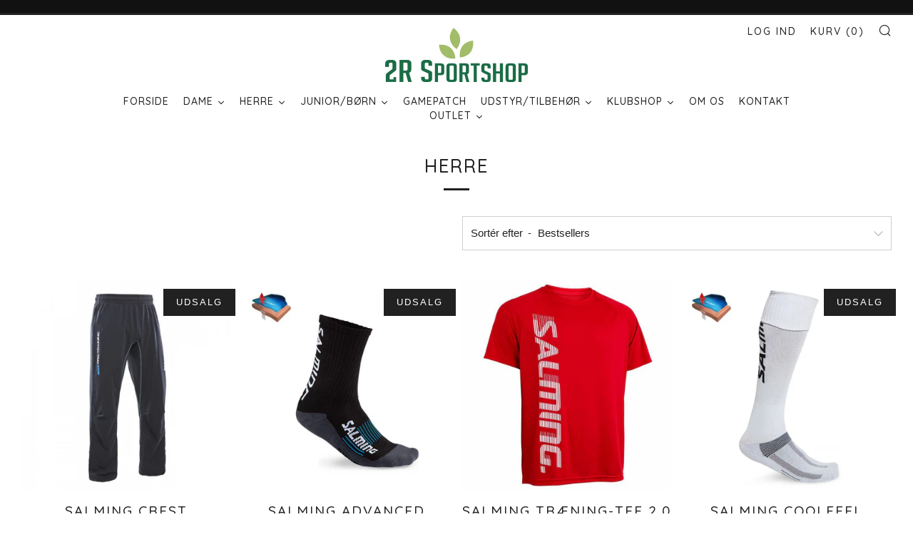

--- FILE ---
content_type: text/html; charset=utf-8
request_url: https://2r-sportshop.dk/collections/herre
body_size: 46715
content:
<!doctype html>
<!--[if IE 8]><html class="no-js lt-ie9" lang="en"> <![endif]-->
<!--[if IE 9 ]><html class="ie9 no-js"> <![endif]-->
<!--[if (gt IE 9)|!(IE)]><!--> <html class="no-js"> <!--<![endif]-->
<head>
  	<meta charset="utf-8">
  	<meta http-equiv="X-UA-Compatible" content="IE=edge,chrome=1">
  	<meta name="viewport" content="width=device-width, initial-scale=1.0, height=device-height, minimum-scale=1.0, user-scalable=0">
  	<meta name="theme-color" content="#212121">
  	<link rel="canonical" href="https://2r-sportshop.dk/collections/herre">

  	

  	<!-- Title and description ================================================== -->
  	<title>
  	Herre &ndash; 2R Sportshop
  	</title>
  	

  	<!-- /snippets/social-meta-tags.liquid -->


  <meta property="og:type" content="website">
  <meta property="og:title" content="Herre">

<meta property="og:url" content="https://2r-sportshop.dk/collections/herre">
<meta property="og:site_name" content="2R Sportshop">




  <meta name="twitter:card" content="summary">




  	<!-- Google fonts ========================================== -->
	
	

	  	<link href="//fonts.googleapis.com/css?family=Quicksand:500" rel="stylesheet" type="text/css" media="all" />
	
	

  	<!-- CSS ================================================== -->
	<link href="//2r-sportshop.dk/cdn/shop/t/5/assets/main.scss.css?v=65206742284487564031696252931" rel="stylesheet" type="text/css" media="all" />

  	<!-- JS ================================================== -->
  	<script src="//ajax.googleapis.com/ajax/libs/jquery/1.12.4/jquery.min.js" type="text/javascript"></script>
  	<script src="//2r-sportshop.dk/cdn/shop/t/5/assets/plugins-top.js?v=101086442807273091391522059686" type="text/javascript"></script>

  	
  	<script type="text/javascript">
		theme = {};
		theme.t = {};
		theme.map = {};
		theme.cart_ajax = true;
	</script>

	<!-- Header hook for plugins ================================================== -->
  	<!-- "snippets/buddha-megamenu-before.liquid" was not rendered, the associated app was uninstalled -->
  <!-- "snippets/buddha-megamenu.liquid" was not rendered, the associated app was uninstalled -->
  <!-- starapps_scripts_start -->
<!-- This code is automatically managed by StarApps Studio -->
<!-- Please contact support@starapps.studio for any help -->
<script type="text/javascript" src="https://cdn.starapps.studio/apps/via/2r-sport/script-1577319281.js?shop=2r-sport.myshopify.com" async></script>
<!-- starapps_scripts_end -->
<script>window.performance && window.performance.mark && window.performance.mark('shopify.content_for_header.start');</script><meta name="google-site-verification" content="B0nWpkrawW7g-J6hi3x0nRG1Fs9QPR3T0_7gw5HbRhM">
<meta id="shopify-digital-wallet" name="shopify-digital-wallet" content="/1592098882/digital_wallets/dialog">
<link rel="alternate" type="application/atom+xml" title="Feed" href="/collections/herre.atom" />
<link rel="next" href="/collections/herre?page=2">
<link rel="alternate" type="application/json+oembed" href="https://2r-sportshop.dk/collections/herre.oembed">
<script async="async" src="/checkouts/internal/preloads.js?locale=da-DK"></script>
<script id="shopify-features" type="application/json">{"accessToken":"c425bb2873f8adc4f9bbfcbdebde420e","betas":["rich-media-storefront-analytics"],"domain":"2r-sportshop.dk","predictiveSearch":true,"shopId":1592098882,"locale":"da"}</script>
<script>var Shopify = Shopify || {};
Shopify.shop = "2r-sport.myshopify.com";
Shopify.locale = "da";
Shopify.currency = {"active":"DKK","rate":"1.0"};
Shopify.country = "DK";
Shopify.theme = {"name":"Venue","id":13182402626,"schema_name":"Venue","schema_version":"3.4.0","theme_store_id":836,"role":"main"};
Shopify.theme.handle = "null";
Shopify.theme.style = {"id":null,"handle":null};
Shopify.cdnHost = "2r-sportshop.dk/cdn";
Shopify.routes = Shopify.routes || {};
Shopify.routes.root = "/";</script>
<script type="module">!function(o){(o.Shopify=o.Shopify||{}).modules=!0}(window);</script>
<script>!function(o){function n(){var o=[];function n(){o.push(Array.prototype.slice.apply(arguments))}return n.q=o,n}var t=o.Shopify=o.Shopify||{};t.loadFeatures=n(),t.autoloadFeatures=n()}(window);</script>
<script id="shop-js-analytics" type="application/json">{"pageType":"collection"}</script>
<script defer="defer" async type="module" src="//2r-sportshop.dk/cdn/shopifycloud/shop-js/modules/v2/client.init-shop-cart-sync_CZhtWSFA.da.esm.js"></script>
<script defer="defer" async type="module" src="//2r-sportshop.dk/cdn/shopifycloud/shop-js/modules/v2/chunk.common_DX1U1quQ.esm.js"></script>
<script type="module">
  await import("//2r-sportshop.dk/cdn/shopifycloud/shop-js/modules/v2/client.init-shop-cart-sync_CZhtWSFA.da.esm.js");
await import("//2r-sportshop.dk/cdn/shopifycloud/shop-js/modules/v2/chunk.common_DX1U1quQ.esm.js");

  window.Shopify.SignInWithShop?.initShopCartSync?.({"fedCMEnabled":true,"windoidEnabled":true});

</script>
<script>(function() {
  var isLoaded = false;
  function asyncLoad() {
    if (isLoaded) return;
    isLoaded = true;
    var urls = ["\/\/d1liekpayvooaz.cloudfront.net\/apps\/customizery\/customizery.js?shop=2r-sport.myshopify.com","https:\/\/cdn.shopify.com\/s\/files\/1\/0015\/9209\/8882\/t\/5\/assets\/booster_eu_cookie_1592098882.js?v=1585609370\u0026shop=2r-sport.myshopify.com","https:\/\/size-guides.esc-apps-cdn.com\/1739187339-app.2r-sport.myshopify.com.js?shop=2r-sport.myshopify.com"];
    for (var i = 0; i < urls.length; i++) {
      var s = document.createElement('script');
      s.type = 'text/javascript';
      s.async = true;
      s.src = urls[i];
      var x = document.getElementsByTagName('script')[0];
      x.parentNode.insertBefore(s, x);
    }
  };
  if(window.attachEvent) {
    window.attachEvent('onload', asyncLoad);
  } else {
    window.addEventListener('load', asyncLoad, false);
  }
})();</script>
<script id="__st">var __st={"a":1592098882,"offset":3600,"reqid":"882e5495-2b7c-4de1-aba2-683b998c65d9-1764153954","pageurl":"2r-sportshop.dk\/collections\/herre","u":"dd6fd51b8767","p":"collection","rtyp":"collection","rid":599885119836};</script>
<script>window.ShopifyPaypalV4VisibilityTracking = true;</script>
<script id="captcha-bootstrap">!function(){'use strict';const t='contact',e='account',n='new_comment',o=[[t,t],['blogs',n],['comments',n],[t,'customer']],c=[[e,'customer_login'],[e,'guest_login'],[e,'recover_customer_password'],[e,'create_customer']],r=t=>t.map((([t,e])=>`form[action*='/${t}']:not([data-nocaptcha='true']) input[name='form_type'][value='${e}']`)).join(','),a=t=>()=>t?[...document.querySelectorAll(t)].map((t=>t.form)):[];function s(){const t=[...o],e=r(t);return a(e)}const i='password',u='form_key',d=['recaptcha-v3-token','g-recaptcha-response','h-captcha-response',i],f=()=>{try{return window.sessionStorage}catch{return}},m='__shopify_v',_=t=>t.elements[u];function p(t,e,n=!1){try{const o=window.sessionStorage,c=JSON.parse(o.getItem(e)),{data:r}=function(t){const{data:e,action:n}=t;return t[m]||n?{data:e,action:n}:{data:t,action:n}}(c);for(const[e,n]of Object.entries(r))t.elements[e]&&(t.elements[e].value=n);n&&o.removeItem(e)}catch(o){console.error('form repopulation failed',{error:o})}}const l='form_type',E='cptcha';function T(t){t.dataset[E]=!0}const w=window,h=w.document,L='Shopify',v='ce_forms',y='captcha';let A=!1;((t,e)=>{const n=(g='f06e6c50-85a8-45c8-87d0-21a2b65856fe',I='https://cdn.shopify.com/shopifycloud/storefront-forms-hcaptcha/ce_storefront_forms_captcha_hcaptcha.v1.5.2.iife.js',D={infoText:'Beskyttet af hCaptcha',privacyText:'Beskyttelse af persondata',termsText:'Vilkår'},(t,e,n)=>{const o=w[L][v],c=o.bindForm;if(c)return c(t,g,e,D).then(n);var r;o.q.push([[t,g,e,D],n]),r=I,A||(h.body.append(Object.assign(h.createElement('script'),{id:'captcha-provider',async:!0,src:r})),A=!0)});var g,I,D;w[L]=w[L]||{},w[L][v]=w[L][v]||{},w[L][v].q=[],w[L][y]=w[L][y]||{},w[L][y].protect=function(t,e){n(t,void 0,e),T(t)},Object.freeze(w[L][y]),function(t,e,n,w,h,L){const[v,y,A,g]=function(t,e,n){const i=e?o:[],u=t?c:[],d=[...i,...u],f=r(d),m=r(i),_=r(d.filter((([t,e])=>n.includes(e))));return[a(f),a(m),a(_),s()]}(w,h,L),I=t=>{const e=t.target;return e instanceof HTMLFormElement?e:e&&e.form},D=t=>v().includes(t);t.addEventListener('submit',(t=>{const e=I(t);if(!e)return;const n=D(e)&&!e.dataset.hcaptchaBound&&!e.dataset.recaptchaBound,o=_(e),c=g().includes(e)&&(!o||!o.value);(n||c)&&t.preventDefault(),c&&!n&&(function(t){try{if(!f())return;!function(t){const e=f();if(!e)return;const n=_(t);if(!n)return;const o=n.value;o&&e.removeItem(o)}(t);const e=Array.from(Array(32),(()=>Math.random().toString(36)[2])).join('');!function(t,e){_(t)||t.append(Object.assign(document.createElement('input'),{type:'hidden',name:u})),t.elements[u].value=e}(t,e),function(t,e){const n=f();if(!n)return;const o=[...t.querySelectorAll(`input[type='${i}']`)].map((({name:t})=>t)),c=[...d,...o],r={};for(const[a,s]of new FormData(t).entries())c.includes(a)||(r[a]=s);n.setItem(e,JSON.stringify({[m]:1,action:t.action,data:r}))}(t,e)}catch(e){console.error('failed to persist form',e)}}(e),e.submit())}));const S=(t,e)=>{t&&!t.dataset[E]&&(n(t,e.some((e=>e===t))),T(t))};for(const o of['focusin','change'])t.addEventListener(o,(t=>{const e=I(t);D(e)&&S(e,y())}));const B=e.get('form_key'),M=e.get(l),P=B&&M;t.addEventListener('DOMContentLoaded',(()=>{const t=y();if(P)for(const e of t)e.elements[l].value===M&&p(e,B);[...new Set([...A(),...v().filter((t=>'true'===t.dataset.shopifyCaptcha))])].forEach((e=>S(e,t)))}))}(h,new URLSearchParams(w.location.search),n,t,e,['guest_login'])})(!0,!0)}();</script>
<script integrity="sha256-52AcMU7V7pcBOXWImdc/TAGTFKeNjmkeM1Pvks/DTgc=" data-source-attribution="shopify.loadfeatures" defer="defer" src="//2r-sportshop.dk/cdn/shopifycloud/storefront/assets/storefront/load_feature-81c60534.js" crossorigin="anonymous"></script>
<script data-source-attribution="shopify.dynamic_checkout.dynamic.init">var Shopify=Shopify||{};Shopify.PaymentButton=Shopify.PaymentButton||{isStorefrontPortableWallets:!0,init:function(){window.Shopify.PaymentButton.init=function(){};var t=document.createElement("script");t.src="https://2r-sportshop.dk/cdn/shopifycloud/portable-wallets/latest/portable-wallets.da.js",t.type="module",document.head.appendChild(t)}};
</script>
<script data-source-attribution="shopify.dynamic_checkout.buyer_consent">
  function portableWalletsHideBuyerConsent(e){var t=document.getElementById("shopify-buyer-consent"),n=document.getElementById("shopify-subscription-policy-button");t&&n&&(t.classList.add("hidden"),t.setAttribute("aria-hidden","true"),n.removeEventListener("click",e))}function portableWalletsShowBuyerConsent(e){var t=document.getElementById("shopify-buyer-consent"),n=document.getElementById("shopify-subscription-policy-button");t&&n&&(t.classList.remove("hidden"),t.removeAttribute("aria-hidden"),n.addEventListener("click",e))}window.Shopify?.PaymentButton&&(window.Shopify.PaymentButton.hideBuyerConsent=portableWalletsHideBuyerConsent,window.Shopify.PaymentButton.showBuyerConsent=portableWalletsShowBuyerConsent);
</script>
<script data-source-attribution="shopify.dynamic_checkout.cart.bootstrap">document.addEventListener("DOMContentLoaded",(function(){function t(){return document.querySelector("shopify-accelerated-checkout-cart, shopify-accelerated-checkout")}if(t())Shopify.PaymentButton.init();else{new MutationObserver((function(e,n){t()&&(Shopify.PaymentButton.init(),n.disconnect())})).observe(document.body,{childList:!0,subtree:!0})}}));
</script>

<script>window.performance && window.performance.mark && window.performance.mark('shopify.content_for_header.end');</script><script id="bold-platform-data" type="application/json">
    {
        "shop": {
            "domain": "2r-sportshop.dk",
            "permanent_domain": "2r-sport.myshopify.com",
            "url": "https://2r-sportshop.dk",
            "secure_url": "https://2r-sportshop.dk",
            "money_format": "{{amount_with_comma_separator}} kr",
            "currency": "DKK"
        },
        "customer": {
            "id": null,
            "tags": null
        },
        "cart": {"note":null,"attributes":{},"original_total_price":0,"total_price":0,"total_discount":0,"total_weight":0.0,"item_count":0,"items":[],"requires_shipping":false,"currency":"DKK","items_subtotal_price":0,"cart_level_discount_applications":[],"checkout_charge_amount":0},
        "template": "collection",
        "product": null,
        "collection": [{"id":1301815328834,"title":"Salming Crest Målmandsbukser","handle":"salming-crest-traeningsbukser","description":"\u003cdiv class=\"product-data\"\u003e\n\u003cdiv\u003e\n\u003cmeta charset=\"utf-8\"\u003e\n\u003cspan\u003e\u003c\/span\u003e\n\u003c\/div\u003e\n\u003cdiv\u003e\u003cstrong\u003eMÅLMANDSBUKSER AF HØJ KVALITET\u003c\/strong\u003e\u003c\/div\u003e\n\u003cdiv\u003e\n\u003cspan\u003eDisse bløde og lækre målmandsbukser fra Salming er lavet delvist bomuld og lycra, hvilket giver en utrolig lækker komfort. De forformede knæ giver god plads, også\u003c\/span\u003e\u003cspan class=\"hidden-desc\"\u003e\u003cspan\u003e \u003c\/span\u003etil evt. knæbeskytter.\u003cspan\u003e \u003c\/span\u003e\u003cbr\u003e\u003cbr\u003eHelt klart et at de bedste produkter på markedet til målmænd, designet i samarbejde med en af verdens bedste målmænd, Mattias Andersson.\u003c\/span\u003e\n\u003c\/div\u003e\n\u003c\/div\u003e\n\u003cdiv class=\"uc-product-description\"\u003e\u003c\/div\u003e","published_at":"2023-04-16T18:02:07+02:00","created_at":"2018-05-14T09:45:01+02:00","vendor":"Salming","type":"bukser","tags":["Damer","Herre","outlet","restsalming","salming","tøj","voksen bukser","voksen tøj"],"price":35000,"price_min":35000,"price_max":35000,"available":true,"price_varies":false,"compare_at_price":40000,"compare_at_price_min":40000,"compare_at_price_max":40000,"compare_at_price_varies":false,"variants":[{"id":12149845000258,"title":"S","option1":"S","option2":null,"option3":null,"sku":"","requires_shipping":true,"taxable":true,"featured_image":null,"available":true,"name":"Salming Crest Målmandsbukser - S","public_title":"S","options":["S"],"price":35000,"weight":0,"compare_at_price":40000,"inventory_management":"shopify","barcode":"","requires_selling_plan":false,"selling_plan_allocations":[]},{"id":12149845033026,"title":"M","option1":"M","option2":null,"option3":null,"sku":"","requires_shipping":true,"taxable":true,"featured_image":null,"available":false,"name":"Salming Crest Målmandsbukser - M","public_title":"M","options":["M"],"price":35000,"weight":0,"compare_at_price":40000,"inventory_management":"shopify","barcode":"","requires_selling_plan":false,"selling_plan_allocations":[]},{"id":12149845065794,"title":"L","option1":"L","option2":null,"option3":null,"sku":"","requires_shipping":true,"taxable":true,"featured_image":null,"available":true,"name":"Salming Crest Målmandsbukser - L","public_title":"L","options":["L"],"price":35000,"weight":0,"compare_at_price":40000,"inventory_management":"shopify","barcode":"","requires_selling_plan":false,"selling_plan_allocations":[]},{"id":12149845098562,"title":"XL","option1":"XL","option2":null,"option3":null,"sku":"","requires_shipping":true,"taxable":true,"featured_image":null,"available":false,"name":"Salming Crest Målmandsbukser - XL","public_title":"XL","options":["XL"],"price":35000,"weight":0,"compare_at_price":40000,"inventory_management":"shopify","barcode":"","requires_selling_plan":false,"selling_plan_allocations":[]},{"id":12149845131330,"title":"XXL","option1":"XXL","option2":null,"option3":null,"sku":"","requires_shipping":true,"taxable":true,"featured_image":null,"available":false,"name":"Salming Crest Målmandsbukser - XXL","public_title":"XXL","options":["XXL"],"price":35000,"weight":0,"compare_at_price":40000,"inventory_management":"shopify","barcode":"","requires_selling_plan":false,"selling_plan_allocations":[]}],"images":["\/\/2r-sportshop.dk\/cdn\/shop\/products\/Malmandsbuks.jpg?v=1534416088"],"featured_image":"\/\/2r-sportshop.dk\/cdn\/shop\/products\/Malmandsbuks.jpg?v=1534416088","options":["Størrelse"],"media":[{"alt":null,"id":1271327752258,"position":1,"preview_image":{"aspect_ratio":1.0,"height":700,"width":700,"src":"\/\/2r-sportshop.dk\/cdn\/shop\/products\/Malmandsbuks.jpg?v=1534416088"},"aspect_ratio":1.0,"height":700,"media_type":"image","src":"\/\/2r-sportshop.dk\/cdn\/shop\/products\/Malmandsbuks.jpg?v=1534416088","width":700}],"requires_selling_plan":false,"selling_plan_groups":[],"content":"\u003cdiv class=\"product-data\"\u003e\n\u003cdiv\u003e\n\u003cmeta charset=\"utf-8\"\u003e\n\u003cspan\u003e\u003c\/span\u003e\n\u003c\/div\u003e\n\u003cdiv\u003e\u003cstrong\u003eMÅLMANDSBUKSER AF HØJ KVALITET\u003c\/strong\u003e\u003c\/div\u003e\n\u003cdiv\u003e\n\u003cspan\u003eDisse bløde og lækre målmandsbukser fra Salming er lavet delvist bomuld og lycra, hvilket giver en utrolig lækker komfort. De forformede knæ giver god plads, også\u003c\/span\u003e\u003cspan class=\"hidden-desc\"\u003e\u003cspan\u003e \u003c\/span\u003etil evt. knæbeskytter.\u003cspan\u003e \u003c\/span\u003e\u003cbr\u003e\u003cbr\u003eHelt klart et at de bedste produkter på markedet til målmænd, designet i samarbejde med en af verdens bedste målmænd, Mattias Andersson.\u003c\/span\u003e\n\u003c\/div\u003e\n\u003c\/div\u003e\n\u003cdiv class=\"uc-product-description\"\u003e\u003c\/div\u003e"},{"id":4658232623170,"title":"Salming Advanced Indoor Strømpe","handle":"salming-advanced-indoor-strompe","description":"\u003cdiv\u003e\u003cstrong\u003ePERFEKT INDOOR STRØMPE!\u003c\/strong\u003e\u003c\/div\u003e\n\u003cdiv\u003eAnatomisk produceret for fantastisk fit! Salming Advanced Indoor strømpe gør brug af coolfeel-teknologien, der sørger for et behageligt klima for fødderne. \u003c\/div\u003e\n\u003cdiv\u003e\u003cbr\u003e\u003c\/div\u003e\n\u003cdiv\u003e\n\u003cul\u003e\n\u003cli\u003e35% Polypropylen, 34% Bomuld, 38% Nylon, 3% Elastan.\u003c\/li\u003e\n\u003cli\u003eUnisex\u003c\/li\u003e\n\u003c\/ul\u003e\n\u003c\/div\u003e","published_at":"2023-04-22T10:47:30+02:00","created_at":"2020-08-09T17:32:13+02:00","vendor":"2R Sportshop","type":"Strømper","tags":["Damer","Herre","Junior","junior strømper","junior tøj","outlet","restsalming","salming","Strømper","voksen strømper"],"price":6000,"price_min":6000,"price_max":6000,"available":true,"price_varies":false,"compare_at_price":7500,"compare_at_price_min":7500,"compare_at_price_max":7500,"compare_at_price_varies":false,"variants":[{"id":32369572249666,"title":"35-38 \/ Sort","option1":"35-38","option2":"Sort","option3":null,"sku":"","requires_shipping":true,"taxable":true,"featured_image":null,"available":true,"name":"Salming Advanced Indoor Strømpe - 35-38 \/ Sort","public_title":"35-38 \/ Sort","options":["35-38","Sort"],"price":6000,"weight":0,"compare_at_price":7500,"inventory_management":"shopify","barcode":"","requires_selling_plan":false,"selling_plan_allocations":[]},{"id":32369572282434,"title":"35-38 \/ Hvid","option1":"35-38","option2":"Hvid","option3":null,"sku":"","requires_shipping":true,"taxable":true,"featured_image":null,"available":true,"name":"Salming Advanced Indoor Strømpe - 35-38 \/ Hvid","public_title":"35-38 \/ Hvid","options":["35-38","Hvid"],"price":6000,"weight":0,"compare_at_price":7500,"inventory_management":"shopify","barcode":"","requires_selling_plan":false,"selling_plan_allocations":[]},{"id":32369572413506,"title":"43-45 \/ Hvid","option1":"43-45","option2":"Hvid","option3":null,"sku":"","requires_shipping":true,"taxable":true,"featured_image":null,"available":false,"name":"Salming Advanced Indoor Strømpe - 43-45 \/ Hvid","public_title":"43-45 \/ Hvid","options":["43-45","Hvid"],"price":6000,"weight":0,"compare_at_price":7500,"inventory_management":"shopify","barcode":"","requires_selling_plan":false,"selling_plan_allocations":[]},{"id":46626831827292,"title":"46-49 \/ Sort","option1":"46-49","option2":"Sort","option3":null,"sku":"","requires_shipping":true,"taxable":true,"featured_image":null,"available":false,"name":"Salming Advanced Indoor Strømpe - 46-49 \/ Sort","public_title":"46-49 \/ Sort","options":["46-49","Sort"],"price":6000,"weight":0,"compare_at_price":7500,"inventory_management":"shopify","barcode":"","requires_selling_plan":false,"selling_plan_allocations":[]},{"id":46626831860060,"title":"46-49 \/ Hvid","option1":"46-49","option2":"Hvid","option3":null,"sku":"","requires_shipping":true,"taxable":true,"featured_image":null,"available":false,"name":"Salming Advanced Indoor Strømpe - 46-49 \/ Hvid","public_title":"46-49 \/ Hvid","options":["46-49","Hvid"],"price":6000,"weight":0,"compare_at_price":7500,"inventory_management":"shopify","barcode":"","requires_selling_plan":false,"selling_plan_allocations":[]}],"images":["\/\/2r-sportshop.dk\/cdn\/shop\/products\/salming-team-wear-game-apparel-advanced-indoor-sock-black_d9bdbf00-c180-41e4-a37b-670a027c7ad4.jpg?v=1596987135","\/\/2r-sportshop.dk\/cdn\/shop\/products\/salming-team-wear-game-apparel-advanced-indoor-sock-white_1816e925-3999-4d0b-a616-7141f350ae32.jpg?v=1596987136"],"featured_image":"\/\/2r-sportshop.dk\/cdn\/shop\/products\/salming-team-wear-game-apparel-advanced-indoor-sock-black_d9bdbf00-c180-41e4-a37b-670a027c7ad4.jpg?v=1596987135","options":["Størrelse","Farve"],"media":[{"alt":null,"id":6815812878402,"position":1,"preview_image":{"aspect_ratio":1.0,"height":800,"width":800,"src":"\/\/2r-sportshop.dk\/cdn\/shop\/products\/salming-team-wear-game-apparel-advanced-indoor-sock-black_d9bdbf00-c180-41e4-a37b-670a027c7ad4.jpg?v=1596987135"},"aspect_ratio":1.0,"height":800,"media_type":"image","src":"\/\/2r-sportshop.dk\/cdn\/shop\/products\/salming-team-wear-game-apparel-advanced-indoor-sock-black_d9bdbf00-c180-41e4-a37b-670a027c7ad4.jpg?v=1596987135","width":800},{"alt":null,"id":6815812911170,"position":2,"preview_image":{"aspect_ratio":1.0,"height":800,"width":800,"src":"\/\/2r-sportshop.dk\/cdn\/shop\/products\/salming-team-wear-game-apparel-advanced-indoor-sock-white_1816e925-3999-4d0b-a616-7141f350ae32.jpg?v=1596987136"},"aspect_ratio":1.0,"height":800,"media_type":"image","src":"\/\/2r-sportshop.dk\/cdn\/shop\/products\/salming-team-wear-game-apparel-advanced-indoor-sock-white_1816e925-3999-4d0b-a616-7141f350ae32.jpg?v=1596987136","width":800}],"requires_selling_plan":false,"selling_plan_groups":[],"content":"\u003cdiv\u003e\u003cstrong\u003ePERFEKT INDOOR STRØMPE!\u003c\/strong\u003e\u003c\/div\u003e\n\u003cdiv\u003eAnatomisk produceret for fantastisk fit! Salming Advanced Indoor strømpe gør brug af coolfeel-teknologien, der sørger for et behageligt klima for fødderne. \u003c\/div\u003e\n\u003cdiv\u003e\u003cbr\u003e\u003c\/div\u003e\n\u003cdiv\u003e\n\u003cul\u003e\n\u003cli\u003e35% Polypropylen, 34% Bomuld, 38% Nylon, 3% Elastan.\u003c\/li\u003e\n\u003cli\u003eUnisex\u003c\/li\u003e\n\u003c\/ul\u003e\n\u003c\/div\u003e"},{"id":4658228199490,"title":"Salming Træning-tee 2.0","handle":"salming-traenings-t-shirt-2-0","description":"\u003cp\u003e\u003cstrong\u003eULTIMATIV TRÆNINGSTRØJE!\u003c\/strong\u003e\u003c\/p\u003e\n\u003cp\u003eEn perfekt træningstrøje i et lækkert kølende polyester materiale! Det store Salming Logo får dig til at se hurtig ud på banen. \u003c\/p\u003e\n\u003cul\u003e\n\u003cli\u003eRegulært Fit\u003c\/li\u003e\n\u003cli\u003e100% Polyester\u003c\/li\u003e\n\u003cli\u003eUnisex\u003c\/li\u003e\n\u003c\/ul\u003e","published_at":"2023-04-16T13:32:19+02:00","created_at":"2020-08-09T17:16:29+02:00","vendor":"Salming","type":"t-shirt","tags":["Damer","Herre","Kortærmet","lille navn\/initialer på venstre bryst","navn på øverste ryg","outlet","restsalming","salming","voksen t-shirts","voksen tøj"],"price":12500,"price_min":12500,"price_max":12500,"available":true,"price_varies":false,"compare_at_price":null,"compare_at_price_min":0,"compare_at_price_max":0,"compare_at_price_varies":false,"variants":[{"id":32369555767362,"title":"S \/ Rød","option1":"S","option2":"Rød","option3":null,"sku":"","requires_shipping":true,"taxable":true,"featured_image":{"id":14642329419842,"product_id":4658228199490,"position":1,"created_at":"2020-08-09T17:16:33+02:00","updated_at":"2020-08-09T17:16:33+02:00","alt":null,"width":756,"height":756,"src":"\/\/2r-sportshop.dk\/cdn\/shop\/products\/salming-training-2.0_ROD_ba3c4788-6cf3-4d01-b715-0ef61ad11d60.jpg?v=1596986193","variant_ids":[32369555767362,32369556521026,46631687356764]},"available":false,"name":"Salming Træning-tee 2.0 - S \/ Rød","public_title":"S \/ Rød","options":["S","Rød"],"price":12500,"weight":0,"compare_at_price":null,"inventory_management":"shopify","barcode":"","featured_media":{"alt":null,"id":6815793643586,"position":1,"preview_image":{"aspect_ratio":1.0,"height":756,"width":756,"src":"\/\/2r-sportshop.dk\/cdn\/shop\/products\/salming-training-2.0_ROD_ba3c4788-6cf3-4d01-b715-0ef61ad11d60.jpg?v=1596986193"}},"requires_selling_plan":false,"selling_plan_allocations":[]},{"id":32369555832898,"title":"S \/ Sort","option1":"S","option2":"Sort","option3":null,"sku":"","requires_shipping":true,"taxable":true,"featured_image":{"id":14642329518146,"product_id":4658228199490,"position":3,"created_at":"2020-08-09T17:16:34+02:00","updated_at":"2020-08-09T17:16:34+02:00","alt":null,"width":1000,"height":1000,"src":"\/\/2r-sportshop.dk\/cdn\/shop\/products\/salming-training-2.0_0fef29fb-4ab0-4290-aab6-32dfc02405e1.jpg?v=1596986194","variant_ids":[32369555832898,32369556586562]},"available":false,"name":"Salming Træning-tee 2.0 - S \/ Sort","public_title":"S \/ Sort","options":["S","Sort"],"price":12500,"weight":0,"compare_at_price":null,"inventory_management":"shopify","barcode":"","featured_media":{"alt":null,"id":6815793709122,"position":3,"preview_image":{"aspect_ratio":1.0,"height":1000,"width":1000,"src":"\/\/2r-sportshop.dk\/cdn\/shop\/products\/salming-training-2.0_0fef29fb-4ab0-4290-aab6-32dfc02405e1.jpg?v=1596986194"}},"requires_selling_plan":false,"selling_plan_allocations":[]},{"id":32369555931202,"title":"M \/ Grøn","option1":"M","option2":"Grøn","option3":null,"sku":"","requires_shipping":true,"taxable":true,"featured_image":{"id":14642329452610,"product_id":4658228199490,"position":2,"created_at":"2020-08-09T17:16:34+02:00","updated_at":"2020-08-09T17:16:34+02:00","alt":null,"width":756,"height":756,"src":"\/\/2r-sportshop.dk\/cdn\/shop\/products\/salming-training-2.0_Gron_453cc05e-dd97-4024-80d8-ad0197b8ce62.jpg?v=1596986194","variant_ids":[32369555931202,32369556357186,32369556553794,46631699579228]},"available":false,"name":"Salming Træning-tee 2.0 - M \/ Grøn","public_title":"M \/ Grøn","options":["M","Grøn"],"price":12500,"weight":0,"compare_at_price":null,"inventory_management":"shopify","barcode":"","featured_media":{"alt":null,"id":6815793676354,"position":2,"preview_image":{"aspect_ratio":1.0,"height":756,"width":756,"src":"\/\/2r-sportshop.dk\/cdn\/shop\/products\/salming-training-2.0_Gron_453cc05e-dd97-4024-80d8-ad0197b8ce62.jpg?v=1596986194"}},"requires_selling_plan":false,"selling_plan_allocations":[]},{"id":32369555996738,"title":"M \/ Blå","option1":"M","option2":"Blå","option3":null,"sku":"","requires_shipping":true,"taxable":true,"featured_image":{"id":14642329485378,"product_id":4658228199490,"position":4,"created_at":"2020-08-09T17:16:34+02:00","updated_at":"2020-08-09T17:16:34+02:00","alt":null,"width":300,"height":300,"src":"\/\/2r-sportshop.dk\/cdn\/shop\/products\/Training_Tee_2_0_Blue_114e863e-126d-4f07-9946-3a7636ae03cf.png?v=1596986194","variant_ids":[32369555996738,32369556226114,32369556455490,32369556619330]},"available":true,"name":"Salming Træning-tee 2.0 - M \/ Blå","public_title":"M \/ Blå","options":["M","Blå"],"price":12500,"weight":0,"compare_at_price":null,"inventory_management":"shopify","barcode":"","featured_media":{"alt":null,"id":6815793741890,"position":4,"preview_image":{"aspect_ratio":1.0,"height":300,"width":300,"src":"\/\/2r-sportshop.dk\/cdn\/shop\/products\/Training_Tee_2_0_Blue_114e863e-126d-4f07-9946-3a7636ae03cf.png?v=1596986194"}},"requires_selling_plan":false,"selling_plan_allocations":[]},{"id":32369556226114,"title":"L \/ Blå","option1":"L","option2":"Blå","option3":null,"sku":"","requires_shipping":true,"taxable":true,"featured_image":{"id":14642329485378,"product_id":4658228199490,"position":4,"created_at":"2020-08-09T17:16:34+02:00","updated_at":"2020-08-09T17:16:34+02:00","alt":null,"width":300,"height":300,"src":"\/\/2r-sportshop.dk\/cdn\/shop\/products\/Training_Tee_2_0_Blue_114e863e-126d-4f07-9946-3a7636ae03cf.png?v=1596986194","variant_ids":[32369555996738,32369556226114,32369556455490,32369556619330]},"available":false,"name":"Salming Træning-tee 2.0 - L \/ Blå","public_title":"L \/ Blå","options":["L","Blå"],"price":12500,"weight":0,"compare_at_price":null,"inventory_management":"shopify","barcode":"","featured_media":{"alt":null,"id":6815793741890,"position":4,"preview_image":{"aspect_ratio":1.0,"height":300,"width":300,"src":"\/\/2r-sportshop.dk\/cdn\/shop\/products\/Training_Tee_2_0_Blue_114e863e-126d-4f07-9946-3a7636ae03cf.png?v=1596986194"}},"requires_selling_plan":false,"selling_plan_allocations":[]},{"id":32369556357186,"title":"XL \/ Grøn","option1":"XL","option2":"Grøn","option3":null,"sku":"","requires_shipping":true,"taxable":true,"featured_image":{"id":14642329452610,"product_id":4658228199490,"position":2,"created_at":"2020-08-09T17:16:34+02:00","updated_at":"2020-08-09T17:16:34+02:00","alt":null,"width":756,"height":756,"src":"\/\/2r-sportshop.dk\/cdn\/shop\/products\/salming-training-2.0_Gron_453cc05e-dd97-4024-80d8-ad0197b8ce62.jpg?v=1596986194","variant_ids":[32369555931202,32369556357186,32369556553794,46631699579228]},"available":true,"name":"Salming Træning-tee 2.0 - XL \/ Grøn","public_title":"XL \/ Grøn","options":["XL","Grøn"],"price":12500,"weight":0,"compare_at_price":null,"inventory_management":"shopify","barcode":"","featured_media":{"alt":null,"id":6815793676354,"position":2,"preview_image":{"aspect_ratio":1.0,"height":756,"width":756,"src":"\/\/2r-sportshop.dk\/cdn\/shop\/products\/salming-training-2.0_Gron_453cc05e-dd97-4024-80d8-ad0197b8ce62.jpg?v=1596986194"}},"requires_selling_plan":false,"selling_plan_allocations":[]},{"id":32369556455490,"title":"XL \/ Blå","option1":"XL","option2":"Blå","option3":null,"sku":"","requires_shipping":true,"taxable":true,"featured_image":{"id":14642329485378,"product_id":4658228199490,"position":4,"created_at":"2020-08-09T17:16:34+02:00","updated_at":"2020-08-09T17:16:34+02:00","alt":null,"width":300,"height":300,"src":"\/\/2r-sportshop.dk\/cdn\/shop\/products\/Training_Tee_2_0_Blue_114e863e-126d-4f07-9946-3a7636ae03cf.png?v=1596986194","variant_ids":[32369555996738,32369556226114,32369556455490,32369556619330]},"available":true,"name":"Salming Træning-tee 2.0 - XL \/ Blå","public_title":"XL \/ Blå","options":["XL","Blå"],"price":12500,"weight":0,"compare_at_price":null,"inventory_management":"shopify","barcode":"","featured_media":{"alt":null,"id":6815793741890,"position":4,"preview_image":{"aspect_ratio":1.0,"height":300,"width":300,"src":"\/\/2r-sportshop.dk\/cdn\/shop\/products\/Training_Tee_2_0_Blue_114e863e-126d-4f07-9946-3a7636ae03cf.png?v=1596986194"}},"requires_selling_plan":false,"selling_plan_allocations":[]},{"id":32369556521026,"title":"XXL \/ Rød","option1":"XXL","option2":"Rød","option3":null,"sku":"","requires_shipping":true,"taxable":true,"featured_image":{"id":14642329419842,"product_id":4658228199490,"position":1,"created_at":"2020-08-09T17:16:33+02:00","updated_at":"2020-08-09T17:16:33+02:00","alt":null,"width":756,"height":756,"src":"\/\/2r-sportshop.dk\/cdn\/shop\/products\/salming-training-2.0_ROD_ba3c4788-6cf3-4d01-b715-0ef61ad11d60.jpg?v=1596986193","variant_ids":[32369555767362,32369556521026,46631687356764]},"available":true,"name":"Salming Træning-tee 2.0 - XXL \/ Rød","public_title":"XXL \/ Rød","options":["XXL","Rød"],"price":12500,"weight":0,"compare_at_price":null,"inventory_management":"shopify","barcode":"","featured_media":{"alt":null,"id":6815793643586,"position":1,"preview_image":{"aspect_ratio":1.0,"height":756,"width":756,"src":"\/\/2r-sportshop.dk\/cdn\/shop\/products\/salming-training-2.0_ROD_ba3c4788-6cf3-4d01-b715-0ef61ad11d60.jpg?v=1596986193"}},"requires_selling_plan":false,"selling_plan_allocations":[]},{"id":32369556586562,"title":"XXL \/ Sort","option1":"XXL","option2":"Sort","option3":null,"sku":"","requires_shipping":true,"taxable":true,"featured_image":{"id":14642329518146,"product_id":4658228199490,"position":3,"created_at":"2020-08-09T17:16:34+02:00","updated_at":"2020-08-09T17:16:34+02:00","alt":null,"width":1000,"height":1000,"src":"\/\/2r-sportshop.dk\/cdn\/shop\/products\/salming-training-2.0_0fef29fb-4ab0-4290-aab6-32dfc02405e1.jpg?v=1596986194","variant_ids":[32369555832898,32369556586562]},"available":false,"name":"Salming Træning-tee 2.0 - XXL \/ Sort","public_title":"XXL \/ Sort","options":["XXL","Sort"],"price":12500,"weight":0,"compare_at_price":null,"inventory_management":"shopify","barcode":"","featured_media":{"alt":null,"id":6815793709122,"position":3,"preview_image":{"aspect_ratio":1.0,"height":1000,"width":1000,"src":"\/\/2r-sportshop.dk\/cdn\/shop\/products\/salming-training-2.0_0fef29fb-4ab0-4290-aab6-32dfc02405e1.jpg?v=1596986194"}},"requires_selling_plan":false,"selling_plan_allocations":[]},{"id":32369556553794,"title":"XXL \/ Grøn","option1":"XXL","option2":"Grøn","option3":null,"sku":"","requires_shipping":true,"taxable":true,"featured_image":{"id":14642329452610,"product_id":4658228199490,"position":2,"created_at":"2020-08-09T17:16:34+02:00","updated_at":"2020-08-09T17:16:34+02:00","alt":null,"width":756,"height":756,"src":"\/\/2r-sportshop.dk\/cdn\/shop\/products\/salming-training-2.0_Gron_453cc05e-dd97-4024-80d8-ad0197b8ce62.jpg?v=1596986194","variant_ids":[32369555931202,32369556357186,32369556553794,46631699579228]},"available":true,"name":"Salming Træning-tee 2.0 - XXL \/ Grøn","public_title":"XXL \/ Grøn","options":["XXL","Grøn"],"price":12500,"weight":0,"compare_at_price":null,"inventory_management":"shopify","barcode":"","featured_media":{"alt":null,"id":6815793676354,"position":2,"preview_image":{"aspect_ratio":1.0,"height":756,"width":756,"src":"\/\/2r-sportshop.dk\/cdn\/shop\/products\/salming-training-2.0_Gron_453cc05e-dd97-4024-80d8-ad0197b8ce62.jpg?v=1596986194"}},"requires_selling_plan":false,"selling_plan_allocations":[]},{"id":32369556619330,"title":"XXL \/ Blå","option1":"XXL","option2":"Blå","option3":null,"sku":"","requires_shipping":true,"taxable":true,"featured_image":{"id":14642329485378,"product_id":4658228199490,"position":4,"created_at":"2020-08-09T17:16:34+02:00","updated_at":"2020-08-09T17:16:34+02:00","alt":null,"width":300,"height":300,"src":"\/\/2r-sportshop.dk\/cdn\/shop\/products\/Training_Tee_2_0_Blue_114e863e-126d-4f07-9946-3a7636ae03cf.png?v=1596986194","variant_ids":[32369555996738,32369556226114,32369556455490,32369556619330]},"available":true,"name":"Salming Træning-tee 2.0 - XXL \/ Blå","public_title":"XXL \/ Blå","options":["XXL","Blå"],"price":12500,"weight":0,"compare_at_price":null,"inventory_management":"shopify","barcode":"","featured_media":{"alt":null,"id":6815793741890,"position":4,"preview_image":{"aspect_ratio":1.0,"height":300,"width":300,"src":"\/\/2r-sportshop.dk\/cdn\/shop\/products\/Training_Tee_2_0_Blue_114e863e-126d-4f07-9946-3a7636ae03cf.png?v=1596986194"}},"requires_selling_plan":false,"selling_plan_allocations":[]},{"id":46631687356764,"title":"XL \/ Rød","option1":"XL","option2":"Rød","option3":null,"sku":"","requires_shipping":true,"taxable":true,"featured_image":{"id":14642329419842,"product_id":4658228199490,"position":1,"created_at":"2020-08-09T17:16:33+02:00","updated_at":"2020-08-09T17:16:33+02:00","alt":null,"width":756,"height":756,"src":"\/\/2r-sportshop.dk\/cdn\/shop\/products\/salming-training-2.0_ROD_ba3c4788-6cf3-4d01-b715-0ef61ad11d60.jpg?v=1596986193","variant_ids":[32369555767362,32369556521026,46631687356764]},"available":false,"name":"Salming Træning-tee 2.0 - XL \/ Rød","public_title":"XL \/ Rød","options":["XL","Rød"],"price":12500,"weight":0,"compare_at_price":null,"inventory_management":"shopify","barcode":"","featured_media":{"alt":null,"id":6815793643586,"position":1,"preview_image":{"aspect_ratio":1.0,"height":756,"width":756,"src":"\/\/2r-sportshop.dk\/cdn\/shop\/products\/salming-training-2.0_ROD_ba3c4788-6cf3-4d01-b715-0ef61ad11d60.jpg?v=1596986193"}},"requires_selling_plan":false,"selling_plan_allocations":[]},{"id":46631699579228,"title":"L \/ Grøn","option1":"L","option2":"Grøn","option3":null,"sku":"","requires_shipping":true,"taxable":true,"featured_image":{"id":14642329452610,"product_id":4658228199490,"position":2,"created_at":"2020-08-09T17:16:34+02:00","updated_at":"2020-08-09T17:16:34+02:00","alt":null,"width":756,"height":756,"src":"\/\/2r-sportshop.dk\/cdn\/shop\/products\/salming-training-2.0_Gron_453cc05e-dd97-4024-80d8-ad0197b8ce62.jpg?v=1596986194","variant_ids":[32369555931202,32369556357186,32369556553794,46631699579228]},"available":true,"name":"Salming Træning-tee 2.0 - L \/ Grøn","public_title":"L \/ Grøn","options":["L","Grøn"],"price":12500,"weight":0,"compare_at_price":null,"inventory_management":"shopify","barcode":"","featured_media":{"alt":null,"id":6815793676354,"position":2,"preview_image":{"aspect_ratio":1.0,"height":756,"width":756,"src":"\/\/2r-sportshop.dk\/cdn\/shop\/products\/salming-training-2.0_Gron_453cc05e-dd97-4024-80d8-ad0197b8ce62.jpg?v=1596986194"}},"requires_selling_plan":false,"selling_plan_allocations":[]}],"images":["\/\/2r-sportshop.dk\/cdn\/shop\/products\/salming-training-2.0_ROD_ba3c4788-6cf3-4d01-b715-0ef61ad11d60.jpg?v=1596986193","\/\/2r-sportshop.dk\/cdn\/shop\/products\/salming-training-2.0_Gron_453cc05e-dd97-4024-80d8-ad0197b8ce62.jpg?v=1596986194","\/\/2r-sportshop.dk\/cdn\/shop\/products\/salming-training-2.0_0fef29fb-4ab0-4290-aab6-32dfc02405e1.jpg?v=1596986194","\/\/2r-sportshop.dk\/cdn\/shop\/products\/Training_Tee_2_0_Blue_114e863e-126d-4f07-9946-3a7636ae03cf.png?v=1596986194"],"featured_image":"\/\/2r-sportshop.dk\/cdn\/shop\/products\/salming-training-2.0_ROD_ba3c4788-6cf3-4d01-b715-0ef61ad11d60.jpg?v=1596986193","options":["Størrelse","Farve"],"media":[{"alt":null,"id":6815793643586,"position":1,"preview_image":{"aspect_ratio":1.0,"height":756,"width":756,"src":"\/\/2r-sportshop.dk\/cdn\/shop\/products\/salming-training-2.0_ROD_ba3c4788-6cf3-4d01-b715-0ef61ad11d60.jpg?v=1596986193"},"aspect_ratio":1.0,"height":756,"media_type":"image","src":"\/\/2r-sportshop.dk\/cdn\/shop\/products\/salming-training-2.0_ROD_ba3c4788-6cf3-4d01-b715-0ef61ad11d60.jpg?v=1596986193","width":756},{"alt":null,"id":6815793676354,"position":2,"preview_image":{"aspect_ratio":1.0,"height":756,"width":756,"src":"\/\/2r-sportshop.dk\/cdn\/shop\/products\/salming-training-2.0_Gron_453cc05e-dd97-4024-80d8-ad0197b8ce62.jpg?v=1596986194"},"aspect_ratio":1.0,"height":756,"media_type":"image","src":"\/\/2r-sportshop.dk\/cdn\/shop\/products\/salming-training-2.0_Gron_453cc05e-dd97-4024-80d8-ad0197b8ce62.jpg?v=1596986194","width":756},{"alt":null,"id":6815793709122,"position":3,"preview_image":{"aspect_ratio":1.0,"height":1000,"width":1000,"src":"\/\/2r-sportshop.dk\/cdn\/shop\/products\/salming-training-2.0_0fef29fb-4ab0-4290-aab6-32dfc02405e1.jpg?v=1596986194"},"aspect_ratio":1.0,"height":1000,"media_type":"image","src":"\/\/2r-sportshop.dk\/cdn\/shop\/products\/salming-training-2.0_0fef29fb-4ab0-4290-aab6-32dfc02405e1.jpg?v=1596986194","width":1000},{"alt":null,"id":6815793741890,"position":4,"preview_image":{"aspect_ratio":1.0,"height":300,"width":300,"src":"\/\/2r-sportshop.dk\/cdn\/shop\/products\/Training_Tee_2_0_Blue_114e863e-126d-4f07-9946-3a7636ae03cf.png?v=1596986194"},"aspect_ratio":1.0,"height":300,"media_type":"image","src":"\/\/2r-sportshop.dk\/cdn\/shop\/products\/Training_Tee_2_0_Blue_114e863e-126d-4f07-9946-3a7636ae03cf.png?v=1596986194","width":300}],"requires_selling_plan":false,"selling_plan_groups":[],"content":"\u003cp\u003e\u003cstrong\u003eULTIMATIV TRÆNINGSTRØJE!\u003c\/strong\u003e\u003c\/p\u003e\n\u003cp\u003eEn perfekt træningstrøje i et lækkert kølende polyester materiale! Det store Salming Logo får dig til at se hurtig ud på banen. \u003c\/p\u003e\n\u003cul\u003e\n\u003cli\u003eRegulært Fit\u003c\/li\u003e\n\u003cli\u003e100% Polyester\u003c\/li\u003e\n\u003cli\u003eUnisex\u003c\/li\u003e\n\u003c\/ul\u003e"},{"id":1301836464194,"title":"Salming Coolfeel Strømper, Lang","handle":"salming-coolfeel-stromper-lang-hvid","description":"\u003cmeta charset=\"utf-8\"\u003e\n\u003cdiv class=\"product-data\"\u003e\n\u003cdiv\u003e\u003cstrong\u003ePERFEKT PÅ HÅNDBOLDBANEN!\u003c\/strong\u003e\u003c\/div\u003e\n\u003cdiv\u003eAnatomisk produceret strømpe, perfekt på håndboldbanen! Strømpen udnytter coolfeel-teknologien til at skabe et behageligt fodklima. \u003c\/div\u003e\n\u003cdiv\u003e\u003c\/div\u003e\n\u003cdiv\u003e\n\u003cul\u003e\n\u003cli\u003e65% Polyester, 31% Bomuld, 3% Polyamid, 1% Elastan. \u003c\/li\u003e\n\u003cli\u003eUnisex\u003c\/li\u003e\n\u003c\/ul\u003e\n\u003c\/div\u003e\n\u003c\/div\u003e\n\u003cdiv class=\"uc-product-description\"\u003e\u003c\/div\u003e","published_at":"2023-04-22T10:41:11+02:00","created_at":"2018-05-14T09:54:27+02:00","vendor":"Salming","type":"Strømper","tags":["Damer","Herre","Junior","junior strømper","junior tøj","outlet","restsalming","salming","voksen strømper","voksen tøj"],"price":6000,"price_min":6000,"price_max":6000,"available":true,"price_varies":false,"compare_at_price":10000,"compare_at_price_min":10000,"compare_at_price_max":10000,"compare_at_price_varies":false,"variants":[{"id":12150007922754,"title":"31-34 \/ Sort","option1":"31-34","option2":"Sort","option3":null,"sku":"","requires_shipping":true,"taxable":true,"featured_image":{"id":27947883724866,"product_id":1301836464194,"position":2,"created_at":"2021-03-07T14:53:18+01:00","updated_at":"2025-03-15T23:44:35+01:00","alt":null,"width":650,"height":650,"src":"\/\/2r-sportshop.dk\/cdn\/shop\/products\/sock-black.jpg?v=1742078675","variant_ids":[12150007922754,12150007955522,12150007988290,12150008021058]},"available":true,"name":"Salming Coolfeel Strømper, Lang - 31-34 \/ Sort","public_title":"31-34 \/ Sort","options":["31-34","Sort"],"price":6000,"weight":0,"compare_at_price":10000,"inventory_management":"shopify","barcode":"","featured_media":{"alt":null,"id":20243332497474,"position":2,"preview_image":{"aspect_ratio":1.0,"height":650,"width":650,"src":"\/\/2r-sportshop.dk\/cdn\/shop\/products\/sock-black.jpg?v=1742078675"}},"requires_selling_plan":false,"selling_plan_allocations":[]},{"id":39256836866114,"title":"31-34 \/ Hvid","option1":"31-34","option2":"Hvid","option3":null,"sku":"","requires_shipping":true,"taxable":true,"featured_image":{"id":3554188066882,"product_id":1301836464194,"position":1,"created_at":"2018-05-14T09:54:30+02:00","updated_at":"2018-05-14T09:54:30+02:00","alt":null,"width":800,"height":800,"src":"\/\/2r-sportshop.dk\/cdn\/shop\/products\/salming-team-wear-game-apparel-team-sock-white.jpg?v=1526284470","variant_ids":[39256836866114,39256836898882,39256836931650,39256837095490]},"available":true,"name":"Salming Coolfeel Strømper, Lang - 31-34 \/ Hvid","public_title":"31-34 \/ Hvid","options":["31-34","Hvid"],"price":6000,"weight":0,"compare_at_price":10000,"inventory_management":"shopify","barcode":"","featured_media":{"alt":null,"id":1079020290114,"position":1,"preview_image":{"aspect_ratio":1.0,"height":800,"width":800,"src":"\/\/2r-sportshop.dk\/cdn\/shop\/products\/salming-team-wear-game-apparel-team-sock-white.jpg?v=1526284470"}},"requires_selling_plan":false,"selling_plan_allocations":[]},{"id":12150007955522,"title":"35-38 \/ Sort","option1":"35-38","option2":"Sort","option3":null,"sku":"","requires_shipping":true,"taxable":true,"featured_image":{"id":27947883724866,"product_id":1301836464194,"position":2,"created_at":"2021-03-07T14:53:18+01:00","updated_at":"2025-03-15T23:44:35+01:00","alt":null,"width":650,"height":650,"src":"\/\/2r-sportshop.dk\/cdn\/shop\/products\/sock-black.jpg?v=1742078675","variant_ids":[12150007922754,12150007955522,12150007988290,12150008021058]},"available":true,"name":"Salming Coolfeel Strømper, Lang - 35-38 \/ Sort","public_title":"35-38 \/ Sort","options":["35-38","Sort"],"price":6000,"weight":0,"compare_at_price":10000,"inventory_management":"shopify","barcode":"","featured_media":{"alt":null,"id":20243332497474,"position":2,"preview_image":{"aspect_ratio":1.0,"height":650,"width":650,"src":"\/\/2r-sportshop.dk\/cdn\/shop\/products\/sock-black.jpg?v=1742078675"}},"requires_selling_plan":false,"selling_plan_allocations":[]},{"id":39256836898882,"title":"35-38 \/ Hvid","option1":"35-38","option2":"Hvid","option3":null,"sku":"","requires_shipping":true,"taxable":true,"featured_image":{"id":3554188066882,"product_id":1301836464194,"position":1,"created_at":"2018-05-14T09:54:30+02:00","updated_at":"2018-05-14T09:54:30+02:00","alt":null,"width":800,"height":800,"src":"\/\/2r-sportshop.dk\/cdn\/shop\/products\/salming-team-wear-game-apparel-team-sock-white.jpg?v=1526284470","variant_ids":[39256836866114,39256836898882,39256836931650,39256837095490]},"available":true,"name":"Salming Coolfeel Strømper, Lang - 35-38 \/ Hvid","public_title":"35-38 \/ Hvid","options":["35-38","Hvid"],"price":6000,"weight":0,"compare_at_price":10000,"inventory_management":"shopify","barcode":"","featured_media":{"alt":null,"id":1079020290114,"position":1,"preview_image":{"aspect_ratio":1.0,"height":800,"width":800,"src":"\/\/2r-sportshop.dk\/cdn\/shop\/products\/salming-team-wear-game-apparel-team-sock-white.jpg?v=1526284470"}},"requires_selling_plan":false,"selling_plan_allocations":[]},{"id":12150007988290,"title":"39-42 \/ Sort","option1":"39-42","option2":"Sort","option3":null,"sku":"","requires_shipping":true,"taxable":true,"featured_image":{"id":27947883724866,"product_id":1301836464194,"position":2,"created_at":"2021-03-07T14:53:18+01:00","updated_at":"2025-03-15T23:44:35+01:00","alt":null,"width":650,"height":650,"src":"\/\/2r-sportshop.dk\/cdn\/shop\/products\/sock-black.jpg?v=1742078675","variant_ids":[12150007922754,12150007955522,12150007988290,12150008021058]},"available":false,"name":"Salming Coolfeel Strømper, Lang - 39-42 \/ Sort","public_title":"39-42 \/ Sort","options":["39-42","Sort"],"price":6000,"weight":0,"compare_at_price":10000,"inventory_management":"shopify","barcode":"","featured_media":{"alt":null,"id":20243332497474,"position":2,"preview_image":{"aspect_ratio":1.0,"height":650,"width":650,"src":"\/\/2r-sportshop.dk\/cdn\/shop\/products\/sock-black.jpg?v=1742078675"}},"requires_selling_plan":false,"selling_plan_allocations":[]},{"id":39256836931650,"title":"39-42 \/ Hvid","option1":"39-42","option2":"Hvid","option3":null,"sku":"","requires_shipping":true,"taxable":true,"featured_image":{"id":3554188066882,"product_id":1301836464194,"position":1,"created_at":"2018-05-14T09:54:30+02:00","updated_at":"2018-05-14T09:54:30+02:00","alt":null,"width":800,"height":800,"src":"\/\/2r-sportshop.dk\/cdn\/shop\/products\/salming-team-wear-game-apparel-team-sock-white.jpg?v=1526284470","variant_ids":[39256836866114,39256836898882,39256836931650,39256837095490]},"available":false,"name":"Salming Coolfeel Strømper, Lang - 39-42 \/ Hvid","public_title":"39-42 \/ Hvid","options":["39-42","Hvid"],"price":6000,"weight":0,"compare_at_price":10000,"inventory_management":"shopify","barcode":"","featured_media":{"alt":null,"id":1079020290114,"position":1,"preview_image":{"aspect_ratio":1.0,"height":800,"width":800,"src":"\/\/2r-sportshop.dk\/cdn\/shop\/products\/salming-team-wear-game-apparel-team-sock-white.jpg?v=1526284470"}},"requires_selling_plan":false,"selling_plan_allocations":[]},{"id":12150008021058,"title":"43-46 \/ Sort","option1":"43-46","option2":"Sort","option3":null,"sku":"","requires_shipping":true,"taxable":true,"featured_image":{"id":27947883724866,"product_id":1301836464194,"position":2,"created_at":"2021-03-07T14:53:18+01:00","updated_at":"2025-03-15T23:44:35+01:00","alt":null,"width":650,"height":650,"src":"\/\/2r-sportshop.dk\/cdn\/shop\/products\/sock-black.jpg?v=1742078675","variant_ids":[12150007922754,12150007955522,12150007988290,12150008021058]},"available":false,"name":"Salming Coolfeel Strømper, Lang - 43-46 \/ Sort","public_title":"43-46 \/ Sort","options":["43-46","Sort"],"price":6000,"weight":0,"compare_at_price":10000,"inventory_management":"shopify","barcode":"","featured_media":{"alt":null,"id":20243332497474,"position":2,"preview_image":{"aspect_ratio":1.0,"height":650,"width":650,"src":"\/\/2r-sportshop.dk\/cdn\/shop\/products\/sock-black.jpg?v=1742078675"}},"requires_selling_plan":false,"selling_plan_allocations":[]},{"id":39256837095490,"title":"43-46 \/ Hvid","option1":"43-46","option2":"Hvid","option3":null,"sku":"","requires_shipping":true,"taxable":true,"featured_image":{"id":3554188066882,"product_id":1301836464194,"position":1,"created_at":"2018-05-14T09:54:30+02:00","updated_at":"2018-05-14T09:54:30+02:00","alt":null,"width":800,"height":800,"src":"\/\/2r-sportshop.dk\/cdn\/shop\/products\/salming-team-wear-game-apparel-team-sock-white.jpg?v=1526284470","variant_ids":[39256836866114,39256836898882,39256836931650,39256837095490]},"available":false,"name":"Salming Coolfeel Strømper, Lang - 43-46 \/ Hvid","public_title":"43-46 \/ Hvid","options":["43-46","Hvid"],"price":6000,"weight":0,"compare_at_price":10000,"inventory_management":"shopify","barcode":"","featured_media":{"alt":null,"id":1079020290114,"position":1,"preview_image":{"aspect_ratio":1.0,"height":800,"width":800,"src":"\/\/2r-sportshop.dk\/cdn\/shop\/products\/salming-team-wear-game-apparel-team-sock-white.jpg?v=1526284470"}},"requires_selling_plan":false,"selling_plan_allocations":[]}],"images":["\/\/2r-sportshop.dk\/cdn\/shop\/products\/salming-team-wear-game-apparel-team-sock-white.jpg?v=1526284470","\/\/2r-sportshop.dk\/cdn\/shop\/products\/sock-black.jpg?v=1742078675"],"featured_image":"\/\/2r-sportshop.dk\/cdn\/shop\/products\/salming-team-wear-game-apparel-team-sock-white.jpg?v=1526284470","options":["Størrelse","Farve"],"media":[{"alt":null,"id":1079020290114,"position":1,"preview_image":{"aspect_ratio":1.0,"height":800,"width":800,"src":"\/\/2r-sportshop.dk\/cdn\/shop\/products\/salming-team-wear-game-apparel-team-sock-white.jpg?v=1526284470"},"aspect_ratio":1.0,"height":800,"media_type":"image","src":"\/\/2r-sportshop.dk\/cdn\/shop\/products\/salming-team-wear-game-apparel-team-sock-white.jpg?v=1526284470","width":800},{"alt":null,"id":20243332497474,"position":2,"preview_image":{"aspect_ratio":1.0,"height":650,"width":650,"src":"\/\/2r-sportshop.dk\/cdn\/shop\/products\/sock-black.jpg?v=1742078675"},"aspect_ratio":1.0,"height":650,"media_type":"image","src":"\/\/2r-sportshop.dk\/cdn\/shop\/products\/sock-black.jpg?v=1742078675","width":650}],"requires_selling_plan":false,"selling_plan_groups":[],"content":"\u003cmeta charset=\"utf-8\"\u003e\n\u003cdiv class=\"product-data\"\u003e\n\u003cdiv\u003e\u003cstrong\u003ePERFEKT PÅ HÅNDBOLDBANEN!\u003c\/strong\u003e\u003c\/div\u003e\n\u003cdiv\u003eAnatomisk produceret strømpe, perfekt på håndboldbanen! Strømpen udnytter coolfeel-teknologien til at skabe et behageligt fodklima. \u003c\/div\u003e\n\u003cdiv\u003e\u003c\/div\u003e\n\u003cdiv\u003e\n\u003cul\u003e\n\u003cli\u003e65% Polyester, 31% Bomuld, 3% Polyamid, 1% Elastan. \u003c\/li\u003e\n\u003cli\u003eUnisex\u003c\/li\u003e\n\u003c\/ul\u003e\n\u003c\/div\u003e\n\u003c\/div\u003e\n\u003cdiv class=\"uc-product-description\"\u003e\u003c\/div\u003e"},{"id":8362013557084,"title":"Progress Indoor 3-pack Sock","handle":"progress-indoor-3-pack-sock","description":"\u003cp\u003e\u003cmeta charset=\"utf-8\"\u003e\u003cspan data-mce-fragment=\"1\"\u003eModerne 3-pak tubesok fremstillet af funktionelt blødt stof, der giver god fugttransport og ventilation. Denne hybridsok er et godt valg til de fleste former for sport, herunder håndbold, volleyball, tennis etc.\u003c\/span\u003e\u003cbr\u003e\u003c\/p\u003e\n\u003cp\u003e\u003cspan data-mce-fragment=\"1\"\u003e60% polyester, 20% bomuld, 20% elastane.\u003c\/span\u003e\u003c\/p\u003e","published_at":"2023-04-10T19:40:16+02:00","created_at":"2023-04-10T19:40:16+02:00","vendor":"Craft","type":"Strømper","tags":["craft","Damer","Herre","Junior","junior strømper","Progress","voksen strømper"],"price":15000,"price_min":15000,"price_max":15000,"available":true,"price_varies":false,"compare_at_price":8000,"compare_at_price_min":8000,"compare_at_price_max":8000,"compare_at_price_varies":false,"variants":[{"id":46479214969180,"title":"28\/30 \/ Sort","option1":"28\/30","option2":"Sort","option3":null,"sku":null,"requires_shipping":true,"taxable":true,"featured_image":{"id":49027954114908,"product_id":8362013557084,"position":1,"created_at":"2023-04-10T19:41:38+02:00","updated_at":"2025-03-15T23:45:51+01:00","alt":null,"width":1000,"height":1000,"src":"\/\/2r-sportshop.dk\/cdn\/shop\/products\/1913230-999000_progress_indoor_3_pack_sock_front_preview-sort.jpg?v=1742078751","variant_ids":[46479214969180,46479215067484,46479215165788,46479215264092,46479215362396,46479215460700,46479215559004]},"available":true,"name":"Progress Indoor 3-pack Sock - 28\/30 \/ Sort","public_title":"28\/30 \/ Sort","options":["28\/30","Sort"],"price":15000,"weight":0,"compare_at_price":8000,"inventory_management":null,"barcode":null,"featured_media":{"alt":null,"id":41625303908700,"position":1,"preview_image":{"aspect_ratio":1.0,"height":1000,"width":1000,"src":"\/\/2r-sportshop.dk\/cdn\/shop\/products\/1913230-999000_progress_indoor_3_pack_sock_front_preview-sort.jpg?v=1742078751"}},"requires_selling_plan":false,"selling_plan_allocations":[]},{"id":46479215001948,"title":"28\/30 \/ Hvid","option1":"28\/30","option2":"Hvid","option3":null,"sku":null,"requires_shipping":true,"taxable":true,"featured_image":{"id":49027954147676,"product_id":8362013557084,"position":2,"created_at":"2023-04-10T19:41:38+02:00","updated_at":"2025-03-15T23:45:49+01:00","alt":null,"width":1000,"height":1000,"src":"\/\/2r-sportshop.dk\/cdn\/shop\/products\/1913230-900000_progress_indoor_3_pack_sock_front_preview-hvid.jpg?v=1742078749","variant_ids":[46479215001948,46479215100252,46479215198556,46479215296860,46479215395164,46479215493468,46479215591772]},"available":true,"name":"Progress Indoor 3-pack Sock - 28\/30 \/ Hvid","public_title":"28\/30 \/ Hvid","options":["28\/30","Hvid"],"price":15000,"weight":0,"compare_at_price":8000,"inventory_management":null,"barcode":null,"featured_media":{"alt":null,"id":41625303875932,"position":2,"preview_image":{"aspect_ratio":1.0,"height":1000,"width":1000,"src":"\/\/2r-sportshop.dk\/cdn\/shop\/products\/1913230-900000_progress_indoor_3_pack_sock_front_preview-hvid.jpg?v=1742078749"}},"requires_selling_plan":false,"selling_plan_allocations":[]},{"id":46479215067484,"title":"31\/33 \/ Sort","option1":"31\/33","option2":"Sort","option3":null,"sku":null,"requires_shipping":true,"taxable":true,"featured_image":{"id":49027954114908,"product_id":8362013557084,"position":1,"created_at":"2023-04-10T19:41:38+02:00","updated_at":"2025-03-15T23:45:51+01:00","alt":null,"width":1000,"height":1000,"src":"\/\/2r-sportshop.dk\/cdn\/shop\/products\/1913230-999000_progress_indoor_3_pack_sock_front_preview-sort.jpg?v=1742078751","variant_ids":[46479214969180,46479215067484,46479215165788,46479215264092,46479215362396,46479215460700,46479215559004]},"available":true,"name":"Progress Indoor 3-pack Sock - 31\/33 \/ Sort","public_title":"31\/33 \/ Sort","options":["31\/33","Sort"],"price":15000,"weight":0,"compare_at_price":8000,"inventory_management":null,"barcode":null,"featured_media":{"alt":null,"id":41625303908700,"position":1,"preview_image":{"aspect_ratio":1.0,"height":1000,"width":1000,"src":"\/\/2r-sportshop.dk\/cdn\/shop\/products\/1913230-999000_progress_indoor_3_pack_sock_front_preview-sort.jpg?v=1742078751"}},"requires_selling_plan":false,"selling_plan_allocations":[]},{"id":46479215100252,"title":"31\/33 \/ Hvid","option1":"31\/33","option2":"Hvid","option3":null,"sku":null,"requires_shipping":true,"taxable":true,"featured_image":{"id":49027954147676,"product_id":8362013557084,"position":2,"created_at":"2023-04-10T19:41:38+02:00","updated_at":"2025-03-15T23:45:49+01:00","alt":null,"width":1000,"height":1000,"src":"\/\/2r-sportshop.dk\/cdn\/shop\/products\/1913230-900000_progress_indoor_3_pack_sock_front_preview-hvid.jpg?v=1742078749","variant_ids":[46479215001948,46479215100252,46479215198556,46479215296860,46479215395164,46479215493468,46479215591772]},"available":true,"name":"Progress Indoor 3-pack Sock - 31\/33 \/ Hvid","public_title":"31\/33 \/ Hvid","options":["31\/33","Hvid"],"price":15000,"weight":0,"compare_at_price":8000,"inventory_management":null,"barcode":null,"featured_media":{"alt":null,"id":41625303875932,"position":2,"preview_image":{"aspect_ratio":1.0,"height":1000,"width":1000,"src":"\/\/2r-sportshop.dk\/cdn\/shop\/products\/1913230-900000_progress_indoor_3_pack_sock_front_preview-hvid.jpg?v=1742078749"}},"requires_selling_plan":false,"selling_plan_allocations":[]},{"id":46479215165788,"title":"34\/36 \/ Sort","option1":"34\/36","option2":"Sort","option3":null,"sku":null,"requires_shipping":true,"taxable":true,"featured_image":{"id":49027954114908,"product_id":8362013557084,"position":1,"created_at":"2023-04-10T19:41:38+02:00","updated_at":"2025-03-15T23:45:51+01:00","alt":null,"width":1000,"height":1000,"src":"\/\/2r-sportshop.dk\/cdn\/shop\/products\/1913230-999000_progress_indoor_3_pack_sock_front_preview-sort.jpg?v=1742078751","variant_ids":[46479214969180,46479215067484,46479215165788,46479215264092,46479215362396,46479215460700,46479215559004]},"available":true,"name":"Progress Indoor 3-pack Sock - 34\/36 \/ Sort","public_title":"34\/36 \/ Sort","options":["34\/36","Sort"],"price":15000,"weight":0,"compare_at_price":8000,"inventory_management":null,"barcode":null,"featured_media":{"alt":null,"id":41625303908700,"position":1,"preview_image":{"aspect_ratio":1.0,"height":1000,"width":1000,"src":"\/\/2r-sportshop.dk\/cdn\/shop\/products\/1913230-999000_progress_indoor_3_pack_sock_front_preview-sort.jpg?v=1742078751"}},"requires_selling_plan":false,"selling_plan_allocations":[]},{"id":46479215198556,"title":"34\/36 \/ Hvid","option1":"34\/36","option2":"Hvid","option3":null,"sku":null,"requires_shipping":true,"taxable":true,"featured_image":{"id":49027954147676,"product_id":8362013557084,"position":2,"created_at":"2023-04-10T19:41:38+02:00","updated_at":"2025-03-15T23:45:49+01:00","alt":null,"width":1000,"height":1000,"src":"\/\/2r-sportshop.dk\/cdn\/shop\/products\/1913230-900000_progress_indoor_3_pack_sock_front_preview-hvid.jpg?v=1742078749","variant_ids":[46479215001948,46479215100252,46479215198556,46479215296860,46479215395164,46479215493468,46479215591772]},"available":true,"name":"Progress Indoor 3-pack Sock - 34\/36 \/ Hvid","public_title":"34\/36 \/ Hvid","options":["34\/36","Hvid"],"price":15000,"weight":0,"compare_at_price":8000,"inventory_management":null,"barcode":null,"featured_media":{"alt":null,"id":41625303875932,"position":2,"preview_image":{"aspect_ratio":1.0,"height":1000,"width":1000,"src":"\/\/2r-sportshop.dk\/cdn\/shop\/products\/1913230-900000_progress_indoor_3_pack_sock_front_preview-hvid.jpg?v=1742078749"}},"requires_selling_plan":false,"selling_plan_allocations":[]},{"id":46479215264092,"title":"37\/39 \/ Sort","option1":"37\/39","option2":"Sort","option3":null,"sku":null,"requires_shipping":true,"taxable":true,"featured_image":{"id":49027954114908,"product_id":8362013557084,"position":1,"created_at":"2023-04-10T19:41:38+02:00","updated_at":"2025-03-15T23:45:51+01:00","alt":null,"width":1000,"height":1000,"src":"\/\/2r-sportshop.dk\/cdn\/shop\/products\/1913230-999000_progress_indoor_3_pack_sock_front_preview-sort.jpg?v=1742078751","variant_ids":[46479214969180,46479215067484,46479215165788,46479215264092,46479215362396,46479215460700,46479215559004]},"available":true,"name":"Progress Indoor 3-pack Sock - 37\/39 \/ Sort","public_title":"37\/39 \/ Sort","options":["37\/39","Sort"],"price":15000,"weight":0,"compare_at_price":8000,"inventory_management":null,"barcode":null,"featured_media":{"alt":null,"id":41625303908700,"position":1,"preview_image":{"aspect_ratio":1.0,"height":1000,"width":1000,"src":"\/\/2r-sportshop.dk\/cdn\/shop\/products\/1913230-999000_progress_indoor_3_pack_sock_front_preview-sort.jpg?v=1742078751"}},"requires_selling_plan":false,"selling_plan_allocations":[]},{"id":46479215296860,"title":"37\/39 \/ Hvid","option1":"37\/39","option2":"Hvid","option3":null,"sku":"","requires_shipping":true,"taxable":true,"featured_image":{"id":49027954147676,"product_id":8362013557084,"position":2,"created_at":"2023-04-10T19:41:38+02:00","updated_at":"2025-03-15T23:45:49+01:00","alt":null,"width":1000,"height":1000,"src":"\/\/2r-sportshop.dk\/cdn\/shop\/products\/1913230-900000_progress_indoor_3_pack_sock_front_preview-hvid.jpg?v=1742078749","variant_ids":[46479215001948,46479215100252,46479215198556,46479215296860,46479215395164,46479215493468,46479215591772]},"available":false,"name":"Progress Indoor 3-pack Sock - 37\/39 \/ Hvid","public_title":"37\/39 \/ Hvid","options":["37\/39","Hvid"],"price":15000,"weight":0,"compare_at_price":8000,"inventory_management":"shopify","barcode":"","featured_media":{"alt":null,"id":41625303875932,"position":2,"preview_image":{"aspect_ratio":1.0,"height":1000,"width":1000,"src":"\/\/2r-sportshop.dk\/cdn\/shop\/products\/1913230-900000_progress_indoor_3_pack_sock_front_preview-hvid.jpg?v=1742078749"}},"requires_selling_plan":false,"selling_plan_allocations":[]},{"id":46479215362396,"title":"40\/42 \/ Sort","option1":"40\/42","option2":"Sort","option3":null,"sku":null,"requires_shipping":true,"taxable":true,"featured_image":{"id":49027954114908,"product_id":8362013557084,"position":1,"created_at":"2023-04-10T19:41:38+02:00","updated_at":"2025-03-15T23:45:51+01:00","alt":null,"width":1000,"height":1000,"src":"\/\/2r-sportshop.dk\/cdn\/shop\/products\/1913230-999000_progress_indoor_3_pack_sock_front_preview-sort.jpg?v=1742078751","variant_ids":[46479214969180,46479215067484,46479215165788,46479215264092,46479215362396,46479215460700,46479215559004]},"available":true,"name":"Progress Indoor 3-pack Sock - 40\/42 \/ Sort","public_title":"40\/42 \/ Sort","options":["40\/42","Sort"],"price":15000,"weight":0,"compare_at_price":8000,"inventory_management":null,"barcode":null,"featured_media":{"alt":null,"id":41625303908700,"position":1,"preview_image":{"aspect_ratio":1.0,"height":1000,"width":1000,"src":"\/\/2r-sportshop.dk\/cdn\/shop\/products\/1913230-999000_progress_indoor_3_pack_sock_front_preview-sort.jpg?v=1742078751"}},"requires_selling_plan":false,"selling_plan_allocations":[]},{"id":46479215395164,"title":"40\/42 \/ Hvid","option1":"40\/42","option2":"Hvid","option3":null,"sku":null,"requires_shipping":true,"taxable":true,"featured_image":{"id":49027954147676,"product_id":8362013557084,"position":2,"created_at":"2023-04-10T19:41:38+02:00","updated_at":"2025-03-15T23:45:49+01:00","alt":null,"width":1000,"height":1000,"src":"\/\/2r-sportshop.dk\/cdn\/shop\/products\/1913230-900000_progress_indoor_3_pack_sock_front_preview-hvid.jpg?v=1742078749","variant_ids":[46479215001948,46479215100252,46479215198556,46479215296860,46479215395164,46479215493468,46479215591772]},"available":true,"name":"Progress Indoor 3-pack Sock - 40\/42 \/ Hvid","public_title":"40\/42 \/ Hvid","options":["40\/42","Hvid"],"price":15000,"weight":0,"compare_at_price":8000,"inventory_management":null,"barcode":null,"featured_media":{"alt":null,"id":41625303875932,"position":2,"preview_image":{"aspect_ratio":1.0,"height":1000,"width":1000,"src":"\/\/2r-sportshop.dk\/cdn\/shop\/products\/1913230-900000_progress_indoor_3_pack_sock_front_preview-hvid.jpg?v=1742078749"}},"requires_selling_plan":false,"selling_plan_allocations":[]},{"id":46479215460700,"title":"43\/45 \/ Sort","option1":"43\/45","option2":"Sort","option3":null,"sku":null,"requires_shipping":true,"taxable":true,"featured_image":{"id":49027954114908,"product_id":8362013557084,"position":1,"created_at":"2023-04-10T19:41:38+02:00","updated_at":"2025-03-15T23:45:51+01:00","alt":null,"width":1000,"height":1000,"src":"\/\/2r-sportshop.dk\/cdn\/shop\/products\/1913230-999000_progress_indoor_3_pack_sock_front_preview-sort.jpg?v=1742078751","variant_ids":[46479214969180,46479215067484,46479215165788,46479215264092,46479215362396,46479215460700,46479215559004]},"available":true,"name":"Progress Indoor 3-pack Sock - 43\/45 \/ Sort","public_title":"43\/45 \/ Sort","options":["43\/45","Sort"],"price":15000,"weight":0,"compare_at_price":8000,"inventory_management":null,"barcode":null,"featured_media":{"alt":null,"id":41625303908700,"position":1,"preview_image":{"aspect_ratio":1.0,"height":1000,"width":1000,"src":"\/\/2r-sportshop.dk\/cdn\/shop\/products\/1913230-999000_progress_indoor_3_pack_sock_front_preview-sort.jpg?v=1742078751"}},"requires_selling_plan":false,"selling_plan_allocations":[]},{"id":46479215493468,"title":"43\/45 \/ Hvid","option1":"43\/45","option2":"Hvid","option3":null,"sku":null,"requires_shipping":true,"taxable":true,"featured_image":{"id":49027954147676,"product_id":8362013557084,"position":2,"created_at":"2023-04-10T19:41:38+02:00","updated_at":"2025-03-15T23:45:49+01:00","alt":null,"width":1000,"height":1000,"src":"\/\/2r-sportshop.dk\/cdn\/shop\/products\/1913230-900000_progress_indoor_3_pack_sock_front_preview-hvid.jpg?v=1742078749","variant_ids":[46479215001948,46479215100252,46479215198556,46479215296860,46479215395164,46479215493468,46479215591772]},"available":true,"name":"Progress Indoor 3-pack Sock - 43\/45 \/ Hvid","public_title":"43\/45 \/ Hvid","options":["43\/45","Hvid"],"price":15000,"weight":0,"compare_at_price":8000,"inventory_management":null,"barcode":null,"featured_media":{"alt":null,"id":41625303875932,"position":2,"preview_image":{"aspect_ratio":1.0,"height":1000,"width":1000,"src":"\/\/2r-sportshop.dk\/cdn\/shop\/products\/1913230-900000_progress_indoor_3_pack_sock_front_preview-hvid.jpg?v=1742078749"}},"requires_selling_plan":false,"selling_plan_allocations":[]},{"id":46479215559004,"title":"46\/48 \/ Sort","option1":"46\/48","option2":"Sort","option3":null,"sku":null,"requires_shipping":true,"taxable":true,"featured_image":{"id":49027954114908,"product_id":8362013557084,"position":1,"created_at":"2023-04-10T19:41:38+02:00","updated_at":"2025-03-15T23:45:51+01:00","alt":null,"width":1000,"height":1000,"src":"\/\/2r-sportshop.dk\/cdn\/shop\/products\/1913230-999000_progress_indoor_3_pack_sock_front_preview-sort.jpg?v=1742078751","variant_ids":[46479214969180,46479215067484,46479215165788,46479215264092,46479215362396,46479215460700,46479215559004]},"available":true,"name":"Progress Indoor 3-pack Sock - 46\/48 \/ Sort","public_title":"46\/48 \/ Sort","options":["46\/48","Sort"],"price":15000,"weight":0,"compare_at_price":8000,"inventory_management":null,"barcode":null,"featured_media":{"alt":null,"id":41625303908700,"position":1,"preview_image":{"aspect_ratio":1.0,"height":1000,"width":1000,"src":"\/\/2r-sportshop.dk\/cdn\/shop\/products\/1913230-999000_progress_indoor_3_pack_sock_front_preview-sort.jpg?v=1742078751"}},"requires_selling_plan":false,"selling_plan_allocations":[]},{"id":46479215591772,"title":"46\/48 \/ Hvid","option1":"46\/48","option2":"Hvid","option3":null,"sku":null,"requires_shipping":true,"taxable":true,"featured_image":{"id":49027954147676,"product_id":8362013557084,"position":2,"created_at":"2023-04-10T19:41:38+02:00","updated_at":"2025-03-15T23:45:49+01:00","alt":null,"width":1000,"height":1000,"src":"\/\/2r-sportshop.dk\/cdn\/shop\/products\/1913230-900000_progress_indoor_3_pack_sock_front_preview-hvid.jpg?v=1742078749","variant_ids":[46479215001948,46479215100252,46479215198556,46479215296860,46479215395164,46479215493468,46479215591772]},"available":true,"name":"Progress Indoor 3-pack Sock - 46\/48 \/ Hvid","public_title":"46\/48 \/ Hvid","options":["46\/48","Hvid"],"price":15000,"weight":0,"compare_at_price":8000,"inventory_management":null,"barcode":null,"featured_media":{"alt":null,"id":41625303875932,"position":2,"preview_image":{"aspect_ratio":1.0,"height":1000,"width":1000,"src":"\/\/2r-sportshop.dk\/cdn\/shop\/products\/1913230-900000_progress_indoor_3_pack_sock_front_preview-hvid.jpg?v=1742078749"}},"requires_selling_plan":false,"selling_plan_allocations":[]}],"images":["\/\/2r-sportshop.dk\/cdn\/shop\/products\/1913230-999000_progress_indoor_3_pack_sock_front_preview-sort.jpg?v=1742078751","\/\/2r-sportshop.dk\/cdn\/shop\/products\/1913230-900000_progress_indoor_3_pack_sock_front_preview-hvid.jpg?v=1742078749"],"featured_image":"\/\/2r-sportshop.dk\/cdn\/shop\/products\/1913230-999000_progress_indoor_3_pack_sock_front_preview-sort.jpg?v=1742078751","options":["Størrelse","Farve"],"media":[{"alt":null,"id":41625303908700,"position":1,"preview_image":{"aspect_ratio":1.0,"height":1000,"width":1000,"src":"\/\/2r-sportshop.dk\/cdn\/shop\/products\/1913230-999000_progress_indoor_3_pack_sock_front_preview-sort.jpg?v=1742078751"},"aspect_ratio":1.0,"height":1000,"media_type":"image","src":"\/\/2r-sportshop.dk\/cdn\/shop\/products\/1913230-999000_progress_indoor_3_pack_sock_front_preview-sort.jpg?v=1742078751","width":1000},{"alt":null,"id":41625303875932,"position":2,"preview_image":{"aspect_ratio":1.0,"height":1000,"width":1000,"src":"\/\/2r-sportshop.dk\/cdn\/shop\/products\/1913230-900000_progress_indoor_3_pack_sock_front_preview-hvid.jpg?v=1742078749"},"aspect_ratio":1.0,"height":1000,"media_type":"image","src":"\/\/2r-sportshop.dk\/cdn\/shop\/products\/1913230-900000_progress_indoor_3_pack_sock_front_preview-hvid.jpg?v=1742078749","width":1000}],"requires_selling_plan":false,"selling_plan_groups":[],"content":"\u003cp\u003e\u003cmeta charset=\"utf-8\"\u003e\u003cspan data-mce-fragment=\"1\"\u003eModerne 3-pak tubesok fremstillet af funktionelt blødt stof, der giver god fugttransport og ventilation. Denne hybridsok er et godt valg til de fleste former for sport, herunder håndbold, volleyball, tennis etc.\u003c\/span\u003e\u003cbr\u003e\u003c\/p\u003e\n\u003cp\u003e\u003cspan data-mce-fragment=\"1\"\u003e60% polyester, 20% bomuld, 20% elastane.\u003c\/span\u003e\u003c\/p\u003e"},{"id":4423165018178,"title":"Progress Handball GK 2.0 Sweatpant Men","handle":"progress-gk-sweatpant-men","description":"\u003cp\u003e\u003cspan\u003eHåndboldsmålmandsbukser med lige ben og løs pasform for ekstra bevægelsesfrihed. \u003c\/span\u003e\u003c\/p\u003e\n\u003cp\u003e\u003cspan\u003eBukserne er lavet af en blød blanding af økologisk bomuld og genanvendt polyester, der giver god komfort og effektiv fugttransport. Desuden har de præstationsorienterede målmandsbukser ingen lynlåse eller lommer for at sikre, at ingen fingre kommer i klemme i kampens afgørende øjeblikke. \u003c\/span\u003e\u003c\/p\u003e\n\u003cp\u003e\u003cspan\u003e• Blødt stof fremstillet af økologisk bomuld og genanvendt polyester \u003cbr\u003e• Lige ben \u003cbr\u003e• Ingen lommer eller lynlåse \u003cbr\u003e• Rent design \u003cbr\u003e• Løstsiddende pasform\u003c\/span\u003e\u003c\/p\u003e\n\u003cp\u003e\u003cspan\u003e70% økologisk bomuld, 30% genanvendelig polyester.\u003c\/span\u003e\u003c\/p\u003e","published_at":"2020-01-12T16:57:23+01:00","created_at":"2020-01-05T11:17:25+01:00","vendor":"Craft","type":"bukser","tags":["craft","Herre","Progress","voksen bukser","voksen tøj"],"price":32000,"price_min":32000,"price_max":32000,"available":true,"price_varies":false,"compare_at_price":null,"compare_at_price_min":0,"compare_at_price_max":0,"compare_at_price_varies":false,"variants":[{"id":31511085023298,"title":"XS","option1":"XS","option2":null,"option3":null,"sku":"","requires_shipping":true,"taxable":true,"featured_image":null,"available":true,"name":"Progress Handball GK 2.0 Sweatpant Men - XS","public_title":"XS","options":["XS"],"price":32000,"weight":0,"compare_at_price":null,"inventory_management":null,"barcode":"","requires_selling_plan":false,"selling_plan_allocations":[]},{"id":31511085056066,"title":"S","option1":"S","option2":null,"option3":null,"sku":"","requires_shipping":true,"taxable":true,"featured_image":null,"available":true,"name":"Progress Handball GK 2.0 Sweatpant Men - S","public_title":"S","options":["S"],"price":32000,"weight":0,"compare_at_price":null,"inventory_management":null,"barcode":"","requires_selling_plan":false,"selling_plan_allocations":[]},{"id":31511085088834,"title":"M","option1":"M","option2":null,"option3":null,"sku":"","requires_shipping":true,"taxable":true,"featured_image":null,"available":true,"name":"Progress Handball GK 2.0 Sweatpant Men - M","public_title":"M","options":["M"],"price":32000,"weight":0,"compare_at_price":null,"inventory_management":null,"barcode":"","requires_selling_plan":false,"selling_plan_allocations":[]},{"id":31511085121602,"title":"L","option1":"L","option2":null,"option3":null,"sku":"","requires_shipping":true,"taxable":true,"featured_image":null,"available":true,"name":"Progress Handball GK 2.0 Sweatpant Men - L","public_title":"L","options":["L"],"price":32000,"weight":0,"compare_at_price":null,"inventory_management":null,"barcode":"","requires_selling_plan":false,"selling_plan_allocations":[]},{"id":31511085154370,"title":"XL","option1":"XL","option2":null,"option3":null,"sku":"","requires_shipping":true,"taxable":true,"featured_image":null,"available":true,"name":"Progress Handball GK 2.0 Sweatpant Men - XL","public_title":"XL","options":["XL"],"price":32000,"weight":0,"compare_at_price":null,"inventory_management":null,"barcode":"","requires_selling_plan":false,"selling_plan_allocations":[]},{"id":31511085187138,"title":"XXL","option1":"XXL","option2":null,"option3":null,"sku":"","requires_shipping":true,"taxable":true,"featured_image":null,"available":true,"name":"Progress Handball GK 2.0 Sweatpant Men - XXL","public_title":"XXL","options":["XXL"],"price":32000,"weight":0,"compare_at_price":null,"inventory_management":null,"barcode":"","requires_selling_plan":false,"selling_plan_allocations":[]},{"id":31511085219906,"title":"XXXL","option1":"XXXL","option2":null,"option3":null,"sku":"","requires_shipping":true,"taxable":true,"featured_image":null,"available":true,"name":"Progress Handball GK 2.0 Sweatpant Men - XXXL","public_title":"XXXL","options":["XXXL"],"price":32000,"weight":0,"compare_at_price":null,"inventory_management":null,"barcode":"","requires_selling_plan":false,"selling_plan_allocations":[]}],"images":["\/\/2r-sportshop.dk\/cdn\/shop\/files\/1914767-999000_ProgressHandballGK2SweatpantsM_Front.jpg?v=1751030894"],"featured_image":"\/\/2r-sportshop.dk\/cdn\/shop\/files\/1914767-999000_ProgressHandballGK2SweatpantsM_Front.jpg?v=1751030894","options":["Størrelse"],"media":[{"alt":null,"id":65873693737308,"position":1,"preview_image":{"aspect_ratio":1.0,"height":1000,"width":1000,"src":"\/\/2r-sportshop.dk\/cdn\/shop\/files\/1914767-999000_ProgressHandballGK2SweatpantsM_Front.jpg?v=1751030894"},"aspect_ratio":1.0,"height":1000,"media_type":"image","src":"\/\/2r-sportshop.dk\/cdn\/shop\/files\/1914767-999000_ProgressHandballGK2SweatpantsM_Front.jpg?v=1751030894","width":1000}],"requires_selling_plan":false,"selling_plan_groups":[],"content":"\u003cp\u003e\u003cspan\u003eHåndboldsmålmandsbukser med lige ben og løs pasform for ekstra bevægelsesfrihed. \u003c\/span\u003e\u003c\/p\u003e\n\u003cp\u003e\u003cspan\u003eBukserne er lavet af en blød blanding af økologisk bomuld og genanvendt polyester, der giver god komfort og effektiv fugttransport. Desuden har de præstationsorienterede målmandsbukser ingen lynlåse eller lommer for at sikre, at ingen fingre kommer i klemme i kampens afgørende øjeblikke. \u003c\/span\u003e\u003c\/p\u003e\n\u003cp\u003e\u003cspan\u003e• Blødt stof fremstillet af økologisk bomuld og genanvendt polyester \u003cbr\u003e• Lige ben \u003cbr\u003e• Ingen lommer eller lynlåse \u003cbr\u003e• Rent design \u003cbr\u003e• Løstsiddende pasform\u003c\/span\u003e\u003c\/p\u003e\n\u003cp\u003e\u003cspan\u003e70% økologisk bomuld, 30% genanvendelig polyester.\u003c\/span\u003e\u003c\/p\u003e"},{"id":4404630552642,"title":"Pro Control Compression Long Sleeve Uni","handle":"pro-control-compression-long-sleeve-uni","description":"\u003cspan\u003eNår du har det godt, performer du godt. Denne funktionelle kompressions t-shirt er produceret af et avanceret kompressionsmateriale, der fokuserer på muskelstyrke og bidrager til optimal kropsposition. Resultatet er en unik følelse, hvor du føler, at kroppen holdes sammen for at være en kraftfuld enhed klar til at performe optimalt. Et perfekt valg til både motion og under en sweater i kølige forhold. Tæt, ergonomisk pasform.\u003c\/span\u003e","published_at":"2020-01-12T16:57:12+01:00","created_at":"2019-12-15T12:58:00+01:00","vendor":"Craft","type":"Baselayer","tags":["baselayer","craft","Damer","Herre","Langærmet","Pro Control","voksen t-shirts"],"price":38500,"price_min":38500,"price_max":38500,"available":true,"price_varies":false,"compare_at_price":38500,"compare_at_price_min":38500,"compare_at_price_max":38500,"compare_at_price_varies":false,"variants":[{"id":31444942848066,"title":"XS \/ Cobolt","option1":"XS","option2":"Cobolt","option3":null,"sku":"","requires_shipping":true,"taxable":true,"featured_image":{"id":13672640249922,"product_id":4404630552642,"position":3,"created_at":"2019-12-15T12:58:00+01:00","updated_at":"2025-03-15T23:51:21+01:00","alt":null,"width":1000,"height":1000,"src":"\/\/2r-sportshop.dk\/cdn\/shop\/products\/1906856_346000_Pro_Control_Compression_Long_Sleeve_Uni_F.jpg?v=1742079081","variant_ids":[31444942848066,31444943110210,31444943405122,31444943732802,31444943994946,31444944257090,31444944519234]},"available":true,"name":"Pro Control Compression Long Sleeve Uni - XS \/ Cobolt","public_title":"XS \/ Cobolt","options":["XS","Cobolt"],"price":38500,"weight":0,"compare_at_price":38500,"inventory_management":null,"barcode":"","featured_media":{"alt":null,"id":5845546631234,"position":3,"preview_image":{"aspect_ratio":1.0,"height":1000,"width":1000,"src":"\/\/2r-sportshop.dk\/cdn\/shop\/products\/1906856_346000_Pro_Control_Compression_Long_Sleeve_Uni_F.jpg?v=1742079081"}},"requires_selling_plan":false,"selling_plan_allocations":[]},{"id":31444942880834,"title":"XS \/ Navy","option1":"XS","option2":"Navy","option3":null,"sku":"","requires_shipping":true,"taxable":true,"featured_image":{"id":13672640282690,"product_id":4404630552642,"position":4,"created_at":"2019-12-15T12:58:00+01:00","updated_at":"2025-03-15T23:51:13+01:00","alt":null,"width":1000,"height":1000,"src":"\/\/2r-sportshop.dk\/cdn\/shop\/products\/1906856_390000_Pro_Control_Compression_Long_Sleeve_Uni_F.jpg?v=1742079073","variant_ids":[31444942880834,31444943142978,31444943437890,31444943765570,31444944027714,31444944289858,31444944552002]},"available":true,"name":"Pro Control Compression Long Sleeve Uni - XS \/ Navy","public_title":"XS \/ Navy","options":["XS","Navy"],"price":38500,"weight":0,"compare_at_price":38500,"inventory_management":null,"barcode":"","featured_media":{"alt":null,"id":5845546664002,"position":4,"preview_image":{"aspect_ratio":1.0,"height":1000,"width":1000,"src":"\/\/2r-sportshop.dk\/cdn\/shop\/products\/1906856_390000_Pro_Control_Compression_Long_Sleeve_Uni_F.jpg?v=1742079073"}},"requires_selling_plan":false,"selling_plan_allocations":[]},{"id":31444942913602,"title":"XS \/ Rød","option1":"XS","option2":"Rød","option3":null,"sku":"","requires_shipping":true,"taxable":true,"featured_image":{"id":13672640315458,"product_id":4404630552642,"position":5,"created_at":"2019-12-15T12:58:01+01:00","updated_at":"2025-03-15T23:51:11+01:00","alt":null,"width":1000,"height":1000,"src":"\/\/2r-sportshop.dk\/cdn\/shop\/products\/1906856_430000_Pro_Control_Compression_Long_Sleeve_Uni_F.jpg?v=1742079071","variant_ids":[31444942913602,31444943175746,31444943470658,31444943798338,31444944060482,31444944322626,31444944584770]},"available":true,"name":"Pro Control Compression Long Sleeve Uni - XS \/ Rød","public_title":"XS \/ Rød","options":["XS","Rød"],"price":38500,"weight":0,"compare_at_price":38500,"inventory_management":null,"barcode":"","featured_media":{"alt":null,"id":5845546696770,"position":5,"preview_image":{"aspect_ratio":1.0,"height":1000,"width":1000,"src":"\/\/2r-sportshop.dk\/cdn\/shop\/products\/1906856_430000_Pro_Control_Compression_Long_Sleeve_Uni_F.jpg?v=1742079071"}},"requires_selling_plan":false,"selling_plan_allocations":[]},{"id":31444942946370,"title":"XS \/ Gul","option1":"XS","option2":"Gul","option3":null,"sku":"","requires_shipping":true,"taxable":true,"featured_image":{"id":13672640413762,"product_id":4404630552642,"position":6,"created_at":"2019-12-15T12:58:01+01:00","updated_at":"2025-03-15T23:51:09+01:00","alt":null,"width":1000,"height":1000,"src":"\/\/2r-sportshop.dk\/cdn\/shop\/products\/1906856_552000_Pro_Control_Compression_Long_Sleeve_Uni_F.jpg?v=1742079069","variant_ids":[31444942946370,31444943208514,31444943503426,31444943831106,31444944093250,31444944355394,31444944617538]},"available":true,"name":"Pro Control Compression Long Sleeve Uni - XS \/ Gul","public_title":"XS \/ Gul","options":["XS","Gul"],"price":38500,"weight":0,"compare_at_price":38500,"inventory_management":null,"barcode":"","featured_media":{"alt":null,"id":5845546762306,"position":6,"preview_image":{"aspect_ratio":1.0,"height":1000,"width":1000,"src":"\/\/2r-sportshop.dk\/cdn\/shop\/products\/1906856_552000_Pro_Control_Compression_Long_Sleeve_Uni_F.jpg?v=1742079069"}},"requires_selling_plan":false,"selling_plan_allocations":[]},{"id":31444942979138,"title":"XS \/ Grøn","option1":"XS","option2":"Grøn","option3":null,"sku":"","requires_shipping":true,"taxable":true,"featured_image":{"id":13672640446530,"product_id":4404630552642,"position":7,"created_at":"2019-12-15T12:58:01+01:00","updated_at":"2025-03-15T23:51:19+01:00","alt":null,"width":1000,"height":1000,"src":"\/\/2r-sportshop.dk\/cdn\/shop\/products\/1906856_651000_Pro_Control_Compression_Long_Sleeve_Uni_F.jpg?v=1742079079","variant_ids":[31444942979138,31444943241282,31444943536194,31444943863874,31444944126018,31444944388162,31444944650306]},"available":true,"name":"Pro Control Compression Long Sleeve Uni - XS \/ Grøn","public_title":"XS \/ Grøn","options":["XS","Grøn"],"price":38500,"weight":0,"compare_at_price":38500,"inventory_management":null,"barcode":"","featured_media":{"alt":null,"id":5845546827842,"position":7,"preview_image":{"aspect_ratio":1.0,"height":1000,"width":1000,"src":"\/\/2r-sportshop.dk\/cdn\/shop\/products\/1906856_651000_Pro_Control_Compression_Long_Sleeve_Uni_F.jpg?v=1742079079"}},"requires_selling_plan":false,"selling_plan_allocations":[]},{"id":31444943011906,"title":"XS \/ Hvid","option1":"XS","option2":"Hvid","option3":null,"sku":"","requires_shipping":true,"taxable":true,"featured_image":{"id":13672640479298,"product_id":4404630552642,"position":1,"created_at":"2019-12-15T12:58:01+01:00","updated_at":"2025-03-15T23:51:23+01:00","alt":null,"width":1000,"height":1000,"src":"\/\/2r-sportshop.dk\/cdn\/shop\/products\/1906856_900000_Pro_Control_Compression_Long_Sleeve_Uni_F.jpg?v=1742079083","variant_ids":[31444943011906,31444943306818,31444943568962,31444943896642,31444944158786,31444944420930,31444944683074]},"available":true,"name":"Pro Control Compression Long Sleeve Uni - XS \/ Hvid","public_title":"XS \/ Hvid","options":["XS","Hvid"],"price":38500,"weight":0,"compare_at_price":38500,"inventory_management":null,"barcode":"","featured_media":{"alt":null,"id":5845546860610,"position":1,"preview_image":{"aspect_ratio":1.0,"height":1000,"width":1000,"src":"\/\/2r-sportshop.dk\/cdn\/shop\/products\/1906856_900000_Pro_Control_Compression_Long_Sleeve_Uni_F.jpg?v=1742079083"}},"requires_selling_plan":false,"selling_plan_allocations":[]},{"id":31444943044674,"title":"XS \/ Sort","option1":"XS","option2":"Sort","option3":null,"sku":"","requires_shipping":true,"taxable":true,"featured_image":{"id":13672640512066,"product_id":4404630552642,"position":8,"created_at":"2019-12-15T12:58:01+01:00","updated_at":"2025-03-15T23:51:14+01:00","alt":null,"width":1000,"height":1000,"src":"\/\/2r-sportshop.dk\/cdn\/shop\/products\/1906856_999000_Pro_Control_Compression_Long_Sleeve_Uni_F.jpg?v=1742079074","variant_ids":[31444943044674,31444943339586,31444943601730,31444943929410,31444944191554,31444944453698,31444944715842]},"available":true,"name":"Pro Control Compression Long Sleeve Uni - XS \/ Sort","public_title":"XS \/ Sort","options":["XS","Sort"],"price":38500,"weight":0,"compare_at_price":38500,"inventory_management":null,"barcode":"","featured_media":{"alt":null,"id":5845546893378,"position":8,"preview_image":{"aspect_ratio":1.0,"height":1000,"width":1000,"src":"\/\/2r-sportshop.dk\/cdn\/shop\/products\/1906856_999000_Pro_Control_Compression_Long_Sleeve_Uni_F.jpg?v=1742079074"}},"requires_selling_plan":false,"selling_plan_allocations":[]},{"id":31444943110210,"title":"S \/ Cobolt","option1":"S","option2":"Cobolt","option3":null,"sku":"","requires_shipping":true,"taxable":true,"featured_image":{"id":13672640249922,"product_id":4404630552642,"position":3,"created_at":"2019-12-15T12:58:00+01:00","updated_at":"2025-03-15T23:51:21+01:00","alt":null,"width":1000,"height":1000,"src":"\/\/2r-sportshop.dk\/cdn\/shop\/products\/1906856_346000_Pro_Control_Compression_Long_Sleeve_Uni_F.jpg?v=1742079081","variant_ids":[31444942848066,31444943110210,31444943405122,31444943732802,31444943994946,31444944257090,31444944519234]},"available":true,"name":"Pro Control Compression Long Sleeve Uni - S \/ Cobolt","public_title":"S \/ Cobolt","options":["S","Cobolt"],"price":38500,"weight":0,"compare_at_price":38500,"inventory_management":null,"barcode":"","featured_media":{"alt":null,"id":5845546631234,"position":3,"preview_image":{"aspect_ratio":1.0,"height":1000,"width":1000,"src":"\/\/2r-sportshop.dk\/cdn\/shop\/products\/1906856_346000_Pro_Control_Compression_Long_Sleeve_Uni_F.jpg?v=1742079081"}},"requires_selling_plan":false,"selling_plan_allocations":[]},{"id":31444943142978,"title":"S \/ Navy","option1":"S","option2":"Navy","option3":null,"sku":"","requires_shipping":true,"taxable":true,"featured_image":{"id":13672640282690,"product_id":4404630552642,"position":4,"created_at":"2019-12-15T12:58:00+01:00","updated_at":"2025-03-15T23:51:13+01:00","alt":null,"width":1000,"height":1000,"src":"\/\/2r-sportshop.dk\/cdn\/shop\/products\/1906856_390000_Pro_Control_Compression_Long_Sleeve_Uni_F.jpg?v=1742079073","variant_ids":[31444942880834,31444943142978,31444943437890,31444943765570,31444944027714,31444944289858,31444944552002]},"available":true,"name":"Pro Control Compression Long Sleeve Uni - S \/ Navy","public_title":"S \/ Navy","options":["S","Navy"],"price":38500,"weight":0,"compare_at_price":38500,"inventory_management":null,"barcode":"","featured_media":{"alt":null,"id":5845546664002,"position":4,"preview_image":{"aspect_ratio":1.0,"height":1000,"width":1000,"src":"\/\/2r-sportshop.dk\/cdn\/shop\/products\/1906856_390000_Pro_Control_Compression_Long_Sleeve_Uni_F.jpg?v=1742079073"}},"requires_selling_plan":false,"selling_plan_allocations":[]},{"id":31444943175746,"title":"S \/ Rød","option1":"S","option2":"Rød","option3":null,"sku":"","requires_shipping":true,"taxable":true,"featured_image":{"id":13672640315458,"product_id":4404630552642,"position":5,"created_at":"2019-12-15T12:58:01+01:00","updated_at":"2025-03-15T23:51:11+01:00","alt":null,"width":1000,"height":1000,"src":"\/\/2r-sportshop.dk\/cdn\/shop\/products\/1906856_430000_Pro_Control_Compression_Long_Sleeve_Uni_F.jpg?v=1742079071","variant_ids":[31444942913602,31444943175746,31444943470658,31444943798338,31444944060482,31444944322626,31444944584770]},"available":true,"name":"Pro Control Compression Long Sleeve Uni - S \/ Rød","public_title":"S \/ Rød","options":["S","Rød"],"price":38500,"weight":0,"compare_at_price":38500,"inventory_management":null,"barcode":"","featured_media":{"alt":null,"id":5845546696770,"position":5,"preview_image":{"aspect_ratio":1.0,"height":1000,"width":1000,"src":"\/\/2r-sportshop.dk\/cdn\/shop\/products\/1906856_430000_Pro_Control_Compression_Long_Sleeve_Uni_F.jpg?v=1742079071"}},"requires_selling_plan":false,"selling_plan_allocations":[]},{"id":31444943208514,"title":"S \/ Gul","option1":"S","option2":"Gul","option3":null,"sku":"","requires_shipping":true,"taxable":true,"featured_image":{"id":13672640413762,"product_id":4404630552642,"position":6,"created_at":"2019-12-15T12:58:01+01:00","updated_at":"2025-03-15T23:51:09+01:00","alt":null,"width":1000,"height":1000,"src":"\/\/2r-sportshop.dk\/cdn\/shop\/products\/1906856_552000_Pro_Control_Compression_Long_Sleeve_Uni_F.jpg?v=1742079069","variant_ids":[31444942946370,31444943208514,31444943503426,31444943831106,31444944093250,31444944355394,31444944617538]},"available":true,"name":"Pro Control Compression Long Sleeve Uni - S \/ Gul","public_title":"S \/ Gul","options":["S","Gul"],"price":38500,"weight":0,"compare_at_price":38500,"inventory_management":null,"barcode":"","featured_media":{"alt":null,"id":5845546762306,"position":6,"preview_image":{"aspect_ratio":1.0,"height":1000,"width":1000,"src":"\/\/2r-sportshop.dk\/cdn\/shop\/products\/1906856_552000_Pro_Control_Compression_Long_Sleeve_Uni_F.jpg?v=1742079069"}},"requires_selling_plan":false,"selling_plan_allocations":[]},{"id":31444943241282,"title":"S \/ Grøn","option1":"S","option2":"Grøn","option3":null,"sku":"","requires_shipping":true,"taxable":true,"featured_image":{"id":13672640446530,"product_id":4404630552642,"position":7,"created_at":"2019-12-15T12:58:01+01:00","updated_at":"2025-03-15T23:51:19+01:00","alt":null,"width":1000,"height":1000,"src":"\/\/2r-sportshop.dk\/cdn\/shop\/products\/1906856_651000_Pro_Control_Compression_Long_Sleeve_Uni_F.jpg?v=1742079079","variant_ids":[31444942979138,31444943241282,31444943536194,31444943863874,31444944126018,31444944388162,31444944650306]},"available":true,"name":"Pro Control Compression Long Sleeve Uni - S \/ Grøn","public_title":"S \/ Grøn","options":["S","Grøn"],"price":38500,"weight":0,"compare_at_price":38500,"inventory_management":null,"barcode":"","featured_media":{"alt":null,"id":5845546827842,"position":7,"preview_image":{"aspect_ratio":1.0,"height":1000,"width":1000,"src":"\/\/2r-sportshop.dk\/cdn\/shop\/products\/1906856_651000_Pro_Control_Compression_Long_Sleeve_Uni_F.jpg?v=1742079079"}},"requires_selling_plan":false,"selling_plan_allocations":[]},{"id":31444943306818,"title":"S \/ Hvid","option1":"S","option2":"Hvid","option3":null,"sku":"","requires_shipping":true,"taxable":true,"featured_image":{"id":13672640479298,"product_id":4404630552642,"position":1,"created_at":"2019-12-15T12:58:01+01:00","updated_at":"2025-03-15T23:51:23+01:00","alt":null,"width":1000,"height":1000,"src":"\/\/2r-sportshop.dk\/cdn\/shop\/products\/1906856_900000_Pro_Control_Compression_Long_Sleeve_Uni_F.jpg?v=1742079083","variant_ids":[31444943011906,31444943306818,31444943568962,31444943896642,31444944158786,31444944420930,31444944683074]},"available":true,"name":"Pro Control Compression Long Sleeve Uni - S \/ Hvid","public_title":"S \/ Hvid","options":["S","Hvid"],"price":38500,"weight":0,"compare_at_price":38500,"inventory_management":null,"barcode":"","featured_media":{"alt":null,"id":5845546860610,"position":1,"preview_image":{"aspect_ratio":1.0,"height":1000,"width":1000,"src":"\/\/2r-sportshop.dk\/cdn\/shop\/products\/1906856_900000_Pro_Control_Compression_Long_Sleeve_Uni_F.jpg?v=1742079083"}},"requires_selling_plan":false,"selling_plan_allocations":[]},{"id":31444943339586,"title":"S \/ Sort","option1":"S","option2":"Sort","option3":null,"sku":"","requires_shipping":true,"taxable":true,"featured_image":{"id":13672640512066,"product_id":4404630552642,"position":8,"created_at":"2019-12-15T12:58:01+01:00","updated_at":"2025-03-15T23:51:14+01:00","alt":null,"width":1000,"height":1000,"src":"\/\/2r-sportshop.dk\/cdn\/shop\/products\/1906856_999000_Pro_Control_Compression_Long_Sleeve_Uni_F.jpg?v=1742079074","variant_ids":[31444943044674,31444943339586,31444943601730,31444943929410,31444944191554,31444944453698,31444944715842]},"available":true,"name":"Pro Control Compression Long Sleeve Uni - S \/ Sort","public_title":"S \/ Sort","options":["S","Sort"],"price":38500,"weight":0,"compare_at_price":38500,"inventory_management":null,"barcode":"","featured_media":{"alt":null,"id":5845546893378,"position":8,"preview_image":{"aspect_ratio":1.0,"height":1000,"width":1000,"src":"\/\/2r-sportshop.dk\/cdn\/shop\/products\/1906856_999000_Pro_Control_Compression_Long_Sleeve_Uni_F.jpg?v=1742079074"}},"requires_selling_plan":false,"selling_plan_allocations":[]},{"id":31444943405122,"title":"M \/ Cobolt","option1":"M","option2":"Cobolt","option3":null,"sku":"","requires_shipping":true,"taxable":true,"featured_image":{"id":13672640249922,"product_id":4404630552642,"position":3,"created_at":"2019-12-15T12:58:00+01:00","updated_at":"2025-03-15T23:51:21+01:00","alt":null,"width":1000,"height":1000,"src":"\/\/2r-sportshop.dk\/cdn\/shop\/products\/1906856_346000_Pro_Control_Compression_Long_Sleeve_Uni_F.jpg?v=1742079081","variant_ids":[31444942848066,31444943110210,31444943405122,31444943732802,31444943994946,31444944257090,31444944519234]},"available":true,"name":"Pro Control Compression Long Sleeve Uni - M \/ Cobolt","public_title":"M \/ Cobolt","options":["M","Cobolt"],"price":38500,"weight":0,"compare_at_price":38500,"inventory_management":null,"barcode":"","featured_media":{"alt":null,"id":5845546631234,"position":3,"preview_image":{"aspect_ratio":1.0,"height":1000,"width":1000,"src":"\/\/2r-sportshop.dk\/cdn\/shop\/products\/1906856_346000_Pro_Control_Compression_Long_Sleeve_Uni_F.jpg?v=1742079081"}},"requires_selling_plan":false,"selling_plan_allocations":[]},{"id":31444943437890,"title":"M \/ Navy","option1":"M","option2":"Navy","option3":null,"sku":"","requires_shipping":true,"taxable":true,"featured_image":{"id":13672640282690,"product_id":4404630552642,"position":4,"created_at":"2019-12-15T12:58:00+01:00","updated_at":"2025-03-15T23:51:13+01:00","alt":null,"width":1000,"height":1000,"src":"\/\/2r-sportshop.dk\/cdn\/shop\/products\/1906856_390000_Pro_Control_Compression_Long_Sleeve_Uni_F.jpg?v=1742079073","variant_ids":[31444942880834,31444943142978,31444943437890,31444943765570,31444944027714,31444944289858,31444944552002]},"available":true,"name":"Pro Control Compression Long Sleeve Uni - M \/ Navy","public_title":"M \/ Navy","options":["M","Navy"],"price":38500,"weight":0,"compare_at_price":38500,"inventory_management":null,"barcode":"","featured_media":{"alt":null,"id":5845546664002,"position":4,"preview_image":{"aspect_ratio":1.0,"height":1000,"width":1000,"src":"\/\/2r-sportshop.dk\/cdn\/shop\/products\/1906856_390000_Pro_Control_Compression_Long_Sleeve_Uni_F.jpg?v=1742079073"}},"requires_selling_plan":false,"selling_plan_allocations":[]},{"id":31444943470658,"title":"M \/ Rød","option1":"M","option2":"Rød","option3":null,"sku":"","requires_shipping":true,"taxable":true,"featured_image":{"id":13672640315458,"product_id":4404630552642,"position":5,"created_at":"2019-12-15T12:58:01+01:00","updated_at":"2025-03-15T23:51:11+01:00","alt":null,"width":1000,"height":1000,"src":"\/\/2r-sportshop.dk\/cdn\/shop\/products\/1906856_430000_Pro_Control_Compression_Long_Sleeve_Uni_F.jpg?v=1742079071","variant_ids":[31444942913602,31444943175746,31444943470658,31444943798338,31444944060482,31444944322626,31444944584770]},"available":true,"name":"Pro Control Compression Long Sleeve Uni - M \/ Rød","public_title":"M \/ Rød","options":["M","Rød"],"price":38500,"weight":0,"compare_at_price":38500,"inventory_management":null,"barcode":"","featured_media":{"alt":null,"id":5845546696770,"position":5,"preview_image":{"aspect_ratio":1.0,"height":1000,"width":1000,"src":"\/\/2r-sportshop.dk\/cdn\/shop\/products\/1906856_430000_Pro_Control_Compression_Long_Sleeve_Uni_F.jpg?v=1742079071"}},"requires_selling_plan":false,"selling_plan_allocations":[]},{"id":31444943503426,"title":"M \/ Gul","option1":"M","option2":"Gul","option3":null,"sku":"","requires_shipping":true,"taxable":true,"featured_image":{"id":13672640413762,"product_id":4404630552642,"position":6,"created_at":"2019-12-15T12:58:01+01:00","updated_at":"2025-03-15T23:51:09+01:00","alt":null,"width":1000,"height":1000,"src":"\/\/2r-sportshop.dk\/cdn\/shop\/products\/1906856_552000_Pro_Control_Compression_Long_Sleeve_Uni_F.jpg?v=1742079069","variant_ids":[31444942946370,31444943208514,31444943503426,31444943831106,31444944093250,31444944355394,31444944617538]},"available":true,"name":"Pro Control Compression Long Sleeve Uni - M \/ Gul","public_title":"M \/ Gul","options":["M","Gul"],"price":38500,"weight":0,"compare_at_price":38500,"inventory_management":null,"barcode":"","featured_media":{"alt":null,"id":5845546762306,"position":6,"preview_image":{"aspect_ratio":1.0,"height":1000,"width":1000,"src":"\/\/2r-sportshop.dk\/cdn\/shop\/products\/1906856_552000_Pro_Control_Compression_Long_Sleeve_Uni_F.jpg?v=1742079069"}},"requires_selling_plan":false,"selling_plan_allocations":[]},{"id":31444943536194,"title":"M \/ Grøn","option1":"M","option2":"Grøn","option3":null,"sku":"","requires_shipping":true,"taxable":true,"featured_image":{"id":13672640446530,"product_id":4404630552642,"position":7,"created_at":"2019-12-15T12:58:01+01:00","updated_at":"2025-03-15T23:51:19+01:00","alt":null,"width":1000,"height":1000,"src":"\/\/2r-sportshop.dk\/cdn\/shop\/products\/1906856_651000_Pro_Control_Compression_Long_Sleeve_Uni_F.jpg?v=1742079079","variant_ids":[31444942979138,31444943241282,31444943536194,31444943863874,31444944126018,31444944388162,31444944650306]},"available":true,"name":"Pro Control Compression Long Sleeve Uni - M \/ Grøn","public_title":"M \/ Grøn","options":["M","Grøn"],"price":38500,"weight":0,"compare_at_price":38500,"inventory_management":null,"barcode":"","featured_media":{"alt":null,"id":5845546827842,"position":7,"preview_image":{"aspect_ratio":1.0,"height":1000,"width":1000,"src":"\/\/2r-sportshop.dk\/cdn\/shop\/products\/1906856_651000_Pro_Control_Compression_Long_Sleeve_Uni_F.jpg?v=1742079079"}},"requires_selling_plan":false,"selling_plan_allocations":[]},{"id":31444943568962,"title":"M \/ Hvid","option1":"M","option2":"Hvid","option3":null,"sku":"","requires_shipping":true,"taxable":true,"featured_image":{"id":13672640479298,"product_id":4404630552642,"position":1,"created_at":"2019-12-15T12:58:01+01:00","updated_at":"2025-03-15T23:51:23+01:00","alt":null,"width":1000,"height":1000,"src":"\/\/2r-sportshop.dk\/cdn\/shop\/products\/1906856_900000_Pro_Control_Compression_Long_Sleeve_Uni_F.jpg?v=1742079083","variant_ids":[31444943011906,31444943306818,31444943568962,31444943896642,31444944158786,31444944420930,31444944683074]},"available":true,"name":"Pro Control Compression Long Sleeve Uni - M \/ Hvid","public_title":"M \/ Hvid","options":["M","Hvid"],"price":38500,"weight":0,"compare_at_price":38500,"inventory_management":null,"barcode":"","featured_media":{"alt":null,"id":5845546860610,"position":1,"preview_image":{"aspect_ratio":1.0,"height":1000,"width":1000,"src":"\/\/2r-sportshop.dk\/cdn\/shop\/products\/1906856_900000_Pro_Control_Compression_Long_Sleeve_Uni_F.jpg?v=1742079083"}},"requires_selling_plan":false,"selling_plan_allocations":[]},{"id":31444943601730,"title":"M \/ Sort","option1":"M","option2":"Sort","option3":null,"sku":"","requires_shipping":true,"taxable":true,"featured_image":{"id":13672640512066,"product_id":4404630552642,"position":8,"created_at":"2019-12-15T12:58:01+01:00","updated_at":"2025-03-15T23:51:14+01:00","alt":null,"width":1000,"height":1000,"src":"\/\/2r-sportshop.dk\/cdn\/shop\/products\/1906856_999000_Pro_Control_Compression_Long_Sleeve_Uni_F.jpg?v=1742079074","variant_ids":[31444943044674,31444943339586,31444943601730,31444943929410,31444944191554,31444944453698,31444944715842]},"available":true,"name":"Pro Control Compression Long Sleeve Uni - M \/ Sort","public_title":"M \/ Sort","options":["M","Sort"],"price":38500,"weight":0,"compare_at_price":38500,"inventory_management":null,"barcode":"","featured_media":{"alt":null,"id":5845546893378,"position":8,"preview_image":{"aspect_ratio":1.0,"height":1000,"width":1000,"src":"\/\/2r-sportshop.dk\/cdn\/shop\/products\/1906856_999000_Pro_Control_Compression_Long_Sleeve_Uni_F.jpg?v=1742079074"}},"requires_selling_plan":false,"selling_plan_allocations":[]},{"id":31444943732802,"title":"L \/ Cobolt","option1":"L","option2":"Cobolt","option3":null,"sku":"","requires_shipping":true,"taxable":true,"featured_image":{"id":13672640249922,"product_id":4404630552642,"position":3,"created_at":"2019-12-15T12:58:00+01:00","updated_at":"2025-03-15T23:51:21+01:00","alt":null,"width":1000,"height":1000,"src":"\/\/2r-sportshop.dk\/cdn\/shop\/products\/1906856_346000_Pro_Control_Compression_Long_Sleeve_Uni_F.jpg?v=1742079081","variant_ids":[31444942848066,31444943110210,31444943405122,31444943732802,31444943994946,31444944257090,31444944519234]},"available":true,"name":"Pro Control Compression Long Sleeve Uni - L \/ Cobolt","public_title":"L \/ Cobolt","options":["L","Cobolt"],"price":38500,"weight":0,"compare_at_price":38500,"inventory_management":null,"barcode":"","featured_media":{"alt":null,"id":5845546631234,"position":3,"preview_image":{"aspect_ratio":1.0,"height":1000,"width":1000,"src":"\/\/2r-sportshop.dk\/cdn\/shop\/products\/1906856_346000_Pro_Control_Compression_Long_Sleeve_Uni_F.jpg?v=1742079081"}},"requires_selling_plan":false,"selling_plan_allocations":[]},{"id":31444943765570,"title":"L \/ Navy","option1":"L","option2":"Navy","option3":null,"sku":"","requires_shipping":true,"taxable":true,"featured_image":{"id":13672640282690,"product_id":4404630552642,"position":4,"created_at":"2019-12-15T12:58:00+01:00","updated_at":"2025-03-15T23:51:13+01:00","alt":null,"width":1000,"height":1000,"src":"\/\/2r-sportshop.dk\/cdn\/shop\/products\/1906856_390000_Pro_Control_Compression_Long_Sleeve_Uni_F.jpg?v=1742079073","variant_ids":[31444942880834,31444943142978,31444943437890,31444943765570,31444944027714,31444944289858,31444944552002]},"available":true,"name":"Pro Control Compression Long Sleeve Uni - L \/ Navy","public_title":"L \/ Navy","options":["L","Navy"],"price":38500,"weight":0,"compare_at_price":38500,"inventory_management":null,"barcode":"","featured_media":{"alt":null,"id":5845546664002,"position":4,"preview_image":{"aspect_ratio":1.0,"height":1000,"width":1000,"src":"\/\/2r-sportshop.dk\/cdn\/shop\/products\/1906856_390000_Pro_Control_Compression_Long_Sleeve_Uni_F.jpg?v=1742079073"}},"requires_selling_plan":false,"selling_plan_allocations":[]},{"id":31444943798338,"title":"L \/ Rød","option1":"L","option2":"Rød","option3":null,"sku":"","requires_shipping":true,"taxable":true,"featured_image":{"id":13672640315458,"product_id":4404630552642,"position":5,"created_at":"2019-12-15T12:58:01+01:00","updated_at":"2025-03-15T23:51:11+01:00","alt":null,"width":1000,"height":1000,"src":"\/\/2r-sportshop.dk\/cdn\/shop\/products\/1906856_430000_Pro_Control_Compression_Long_Sleeve_Uni_F.jpg?v=1742079071","variant_ids":[31444942913602,31444943175746,31444943470658,31444943798338,31444944060482,31444944322626,31444944584770]},"available":true,"name":"Pro Control Compression Long Sleeve Uni - L \/ Rød","public_title":"L \/ Rød","options":["L","Rød"],"price":38500,"weight":0,"compare_at_price":38500,"inventory_management":null,"barcode":"","featured_media":{"alt":null,"id":5845546696770,"position":5,"preview_image":{"aspect_ratio":1.0,"height":1000,"width":1000,"src":"\/\/2r-sportshop.dk\/cdn\/shop\/products\/1906856_430000_Pro_Control_Compression_Long_Sleeve_Uni_F.jpg?v=1742079071"}},"requires_selling_plan":false,"selling_plan_allocations":[]},{"id":31444943831106,"title":"L \/ Gul","option1":"L","option2":"Gul","option3":null,"sku":"","requires_shipping":true,"taxable":true,"featured_image":{"id":13672640413762,"product_id":4404630552642,"position":6,"created_at":"2019-12-15T12:58:01+01:00","updated_at":"2025-03-15T23:51:09+01:00","alt":null,"width":1000,"height":1000,"src":"\/\/2r-sportshop.dk\/cdn\/shop\/products\/1906856_552000_Pro_Control_Compression_Long_Sleeve_Uni_F.jpg?v=1742079069","variant_ids":[31444942946370,31444943208514,31444943503426,31444943831106,31444944093250,31444944355394,31444944617538]},"available":true,"name":"Pro Control Compression Long Sleeve Uni - L \/ Gul","public_title":"L \/ Gul","options":["L","Gul"],"price":38500,"weight":0,"compare_at_price":38500,"inventory_management":null,"barcode":"","featured_media":{"alt":null,"id":5845546762306,"position":6,"preview_image":{"aspect_ratio":1.0,"height":1000,"width":1000,"src":"\/\/2r-sportshop.dk\/cdn\/shop\/products\/1906856_552000_Pro_Control_Compression_Long_Sleeve_Uni_F.jpg?v=1742079069"}},"requires_selling_plan":false,"selling_plan_allocations":[]},{"id":31444943863874,"title":"L \/ Grøn","option1":"L","option2":"Grøn","option3":null,"sku":"","requires_shipping":true,"taxable":true,"featured_image":{"id":13672640446530,"product_id":4404630552642,"position":7,"created_at":"2019-12-15T12:58:01+01:00","updated_at":"2025-03-15T23:51:19+01:00","alt":null,"width":1000,"height":1000,"src":"\/\/2r-sportshop.dk\/cdn\/shop\/products\/1906856_651000_Pro_Control_Compression_Long_Sleeve_Uni_F.jpg?v=1742079079","variant_ids":[31444942979138,31444943241282,31444943536194,31444943863874,31444944126018,31444944388162,31444944650306]},"available":true,"name":"Pro Control Compression Long Sleeve Uni - L \/ Grøn","public_title":"L \/ Grøn","options":["L","Grøn"],"price":38500,"weight":0,"compare_at_price":38500,"inventory_management":null,"barcode":"","featured_media":{"alt":null,"id":5845546827842,"position":7,"preview_image":{"aspect_ratio":1.0,"height":1000,"width":1000,"src":"\/\/2r-sportshop.dk\/cdn\/shop\/products\/1906856_651000_Pro_Control_Compression_Long_Sleeve_Uni_F.jpg?v=1742079079"}},"requires_selling_plan":false,"selling_plan_allocations":[]},{"id":31444943896642,"title":"L \/ Hvid","option1":"L","option2":"Hvid","option3":null,"sku":"","requires_shipping":true,"taxable":true,"featured_image":{"id":13672640479298,"product_id":4404630552642,"position":1,"created_at":"2019-12-15T12:58:01+01:00","updated_at":"2025-03-15T23:51:23+01:00","alt":null,"width":1000,"height":1000,"src":"\/\/2r-sportshop.dk\/cdn\/shop\/products\/1906856_900000_Pro_Control_Compression_Long_Sleeve_Uni_F.jpg?v=1742079083","variant_ids":[31444943011906,31444943306818,31444943568962,31444943896642,31444944158786,31444944420930,31444944683074]},"available":true,"name":"Pro Control Compression Long Sleeve Uni - L \/ Hvid","public_title":"L \/ Hvid","options":["L","Hvid"],"price":38500,"weight":0,"compare_at_price":38500,"inventory_management":null,"barcode":"","featured_media":{"alt":null,"id":5845546860610,"position":1,"preview_image":{"aspect_ratio":1.0,"height":1000,"width":1000,"src":"\/\/2r-sportshop.dk\/cdn\/shop\/products\/1906856_900000_Pro_Control_Compression_Long_Sleeve_Uni_F.jpg?v=1742079083"}},"requires_selling_plan":false,"selling_plan_allocations":[]},{"id":31444943929410,"title":"L \/ Sort","option1":"L","option2":"Sort","option3":null,"sku":"","requires_shipping":true,"taxable":true,"featured_image":{"id":13672640512066,"product_id":4404630552642,"position":8,"created_at":"2019-12-15T12:58:01+01:00","updated_at":"2025-03-15T23:51:14+01:00","alt":null,"width":1000,"height":1000,"src":"\/\/2r-sportshop.dk\/cdn\/shop\/products\/1906856_999000_Pro_Control_Compression_Long_Sleeve_Uni_F.jpg?v=1742079074","variant_ids":[31444943044674,31444943339586,31444943601730,31444943929410,31444944191554,31444944453698,31444944715842]},"available":true,"name":"Pro Control Compression Long Sleeve Uni - L \/ Sort","public_title":"L \/ Sort","options":["L","Sort"],"price":38500,"weight":0,"compare_at_price":38500,"inventory_management":null,"barcode":"","featured_media":{"alt":null,"id":5845546893378,"position":8,"preview_image":{"aspect_ratio":1.0,"height":1000,"width":1000,"src":"\/\/2r-sportshop.dk\/cdn\/shop\/products\/1906856_999000_Pro_Control_Compression_Long_Sleeve_Uni_F.jpg?v=1742079074"}},"requires_selling_plan":false,"selling_plan_allocations":[]},{"id":31444943994946,"title":"XL \/ Cobolt","option1":"XL","option2":"Cobolt","option3":null,"sku":"","requires_shipping":true,"taxable":true,"featured_image":{"id":13672640249922,"product_id":4404630552642,"position":3,"created_at":"2019-12-15T12:58:00+01:00","updated_at":"2025-03-15T23:51:21+01:00","alt":null,"width":1000,"height":1000,"src":"\/\/2r-sportshop.dk\/cdn\/shop\/products\/1906856_346000_Pro_Control_Compression_Long_Sleeve_Uni_F.jpg?v=1742079081","variant_ids":[31444942848066,31444943110210,31444943405122,31444943732802,31444943994946,31444944257090,31444944519234]},"available":true,"name":"Pro Control Compression Long Sleeve Uni - XL \/ Cobolt","public_title":"XL \/ Cobolt","options":["XL","Cobolt"],"price":38500,"weight":0,"compare_at_price":38500,"inventory_management":null,"barcode":"","featured_media":{"alt":null,"id":5845546631234,"position":3,"preview_image":{"aspect_ratio":1.0,"height":1000,"width":1000,"src":"\/\/2r-sportshop.dk\/cdn\/shop\/products\/1906856_346000_Pro_Control_Compression_Long_Sleeve_Uni_F.jpg?v=1742079081"}},"requires_selling_plan":false,"selling_plan_allocations":[]},{"id":31444944027714,"title":"XL \/ Navy","option1":"XL","option2":"Navy","option3":null,"sku":"","requires_shipping":true,"taxable":true,"featured_image":{"id":13672640282690,"product_id":4404630552642,"position":4,"created_at":"2019-12-15T12:58:00+01:00","updated_at":"2025-03-15T23:51:13+01:00","alt":null,"width":1000,"height":1000,"src":"\/\/2r-sportshop.dk\/cdn\/shop\/products\/1906856_390000_Pro_Control_Compression_Long_Sleeve_Uni_F.jpg?v=1742079073","variant_ids":[31444942880834,31444943142978,31444943437890,31444943765570,31444944027714,31444944289858,31444944552002]},"available":true,"name":"Pro Control Compression Long Sleeve Uni - XL \/ Navy","public_title":"XL \/ Navy","options":["XL","Navy"],"price":38500,"weight":0,"compare_at_price":38500,"inventory_management":null,"barcode":"","featured_media":{"alt":null,"id":5845546664002,"position":4,"preview_image":{"aspect_ratio":1.0,"height":1000,"width":1000,"src":"\/\/2r-sportshop.dk\/cdn\/shop\/products\/1906856_390000_Pro_Control_Compression_Long_Sleeve_Uni_F.jpg?v=1742079073"}},"requires_selling_plan":false,"selling_plan_allocations":[]},{"id":31444944060482,"title":"XL \/ Rød","option1":"XL","option2":"Rød","option3":null,"sku":"","requires_shipping":true,"taxable":true,"featured_image":{"id":13672640315458,"product_id":4404630552642,"position":5,"created_at":"2019-12-15T12:58:01+01:00","updated_at":"2025-03-15T23:51:11+01:00","alt":null,"width":1000,"height":1000,"src":"\/\/2r-sportshop.dk\/cdn\/shop\/products\/1906856_430000_Pro_Control_Compression_Long_Sleeve_Uni_F.jpg?v=1742079071","variant_ids":[31444942913602,31444943175746,31444943470658,31444943798338,31444944060482,31444944322626,31444944584770]},"available":true,"name":"Pro Control Compression Long Sleeve Uni - XL \/ Rød","public_title":"XL \/ Rød","options":["XL","Rød"],"price":38500,"weight":0,"compare_at_price":38500,"inventory_management":null,"barcode":"","featured_media":{"alt":null,"id":5845546696770,"position":5,"preview_image":{"aspect_ratio":1.0,"height":1000,"width":1000,"src":"\/\/2r-sportshop.dk\/cdn\/shop\/products\/1906856_430000_Pro_Control_Compression_Long_Sleeve_Uni_F.jpg?v=1742079071"}},"requires_selling_plan":false,"selling_plan_allocations":[]},{"id":31444944093250,"title":"XL \/ Gul","option1":"XL","option2":"Gul","option3":null,"sku":"","requires_shipping":true,"taxable":true,"featured_image":{"id":13672640413762,"product_id":4404630552642,"position":6,"created_at":"2019-12-15T12:58:01+01:00","updated_at":"2025-03-15T23:51:09+01:00","alt":null,"width":1000,"height":1000,"src":"\/\/2r-sportshop.dk\/cdn\/shop\/products\/1906856_552000_Pro_Control_Compression_Long_Sleeve_Uni_F.jpg?v=1742079069","variant_ids":[31444942946370,31444943208514,31444943503426,31444943831106,31444944093250,31444944355394,31444944617538]},"available":true,"name":"Pro Control Compression Long Sleeve Uni - XL \/ Gul","public_title":"XL \/ Gul","options":["XL","Gul"],"price":38500,"weight":0,"compare_at_price":38500,"inventory_management":null,"barcode":"","featured_media":{"alt":null,"id":5845546762306,"position":6,"preview_image":{"aspect_ratio":1.0,"height":1000,"width":1000,"src":"\/\/2r-sportshop.dk\/cdn\/shop\/products\/1906856_552000_Pro_Control_Compression_Long_Sleeve_Uni_F.jpg?v=1742079069"}},"requires_selling_plan":false,"selling_plan_allocations":[]},{"id":31444944126018,"title":"XL \/ Grøn","option1":"XL","option2":"Grøn","option3":null,"sku":"","requires_shipping":true,"taxable":true,"featured_image":{"id":13672640446530,"product_id":4404630552642,"position":7,"created_at":"2019-12-15T12:58:01+01:00","updated_at":"2025-03-15T23:51:19+01:00","alt":null,"width":1000,"height":1000,"src":"\/\/2r-sportshop.dk\/cdn\/shop\/products\/1906856_651000_Pro_Control_Compression_Long_Sleeve_Uni_F.jpg?v=1742079079","variant_ids":[31444942979138,31444943241282,31444943536194,31444943863874,31444944126018,31444944388162,31444944650306]},"available":true,"name":"Pro Control Compression Long Sleeve Uni - XL \/ Grøn","public_title":"XL \/ Grøn","options":["XL","Grøn"],"price":38500,"weight":0,"compare_at_price":38500,"inventory_management":null,"barcode":"","featured_media":{"alt":null,"id":5845546827842,"position":7,"preview_image":{"aspect_ratio":1.0,"height":1000,"width":1000,"src":"\/\/2r-sportshop.dk\/cdn\/shop\/products\/1906856_651000_Pro_Control_Compression_Long_Sleeve_Uni_F.jpg?v=1742079079"}},"requires_selling_plan":false,"selling_plan_allocations":[]},{"id":31444944158786,"title":"XL \/ Hvid","option1":"XL","option2":"Hvid","option3":null,"sku":"","requires_shipping":true,"taxable":true,"featured_image":{"id":13672640479298,"product_id":4404630552642,"position":1,"created_at":"2019-12-15T12:58:01+01:00","updated_at":"2025-03-15T23:51:23+01:00","alt":null,"width":1000,"height":1000,"src":"\/\/2r-sportshop.dk\/cdn\/shop\/products\/1906856_900000_Pro_Control_Compression_Long_Sleeve_Uni_F.jpg?v=1742079083","variant_ids":[31444943011906,31444943306818,31444943568962,31444943896642,31444944158786,31444944420930,31444944683074]},"available":true,"name":"Pro Control Compression Long Sleeve Uni - XL \/ Hvid","public_title":"XL \/ Hvid","options":["XL","Hvid"],"price":38500,"weight":0,"compare_at_price":38500,"inventory_management":null,"barcode":"","featured_media":{"alt":null,"id":5845546860610,"position":1,"preview_image":{"aspect_ratio":1.0,"height":1000,"width":1000,"src":"\/\/2r-sportshop.dk\/cdn\/shop\/products\/1906856_900000_Pro_Control_Compression_Long_Sleeve_Uni_F.jpg?v=1742079083"}},"requires_selling_plan":false,"selling_plan_allocations":[]},{"id":31444944191554,"title":"XL \/ Sort","option1":"XL","option2":"Sort","option3":null,"sku":"","requires_shipping":true,"taxable":true,"featured_image":{"id":13672640512066,"product_id":4404630552642,"position":8,"created_at":"2019-12-15T12:58:01+01:00","updated_at":"2025-03-15T23:51:14+01:00","alt":null,"width":1000,"height":1000,"src":"\/\/2r-sportshop.dk\/cdn\/shop\/products\/1906856_999000_Pro_Control_Compression_Long_Sleeve_Uni_F.jpg?v=1742079074","variant_ids":[31444943044674,31444943339586,31444943601730,31444943929410,31444944191554,31444944453698,31444944715842]},"available":true,"name":"Pro Control Compression Long Sleeve Uni - XL \/ Sort","public_title":"XL \/ Sort","options":["XL","Sort"],"price":38500,"weight":0,"compare_at_price":38500,"inventory_management":null,"barcode":"","featured_media":{"alt":null,"id":5845546893378,"position":8,"preview_image":{"aspect_ratio":1.0,"height":1000,"width":1000,"src":"\/\/2r-sportshop.dk\/cdn\/shop\/products\/1906856_999000_Pro_Control_Compression_Long_Sleeve_Uni_F.jpg?v=1742079074"}},"requires_selling_plan":false,"selling_plan_allocations":[]},{"id":31444944257090,"title":"XXL \/ Cobolt","option1":"XXL","option2":"Cobolt","option3":null,"sku":"","requires_shipping":true,"taxable":true,"featured_image":{"id":13672640249922,"product_id":4404630552642,"position":3,"created_at":"2019-12-15T12:58:00+01:00","updated_at":"2025-03-15T23:51:21+01:00","alt":null,"width":1000,"height":1000,"src":"\/\/2r-sportshop.dk\/cdn\/shop\/products\/1906856_346000_Pro_Control_Compression_Long_Sleeve_Uni_F.jpg?v=1742079081","variant_ids":[31444942848066,31444943110210,31444943405122,31444943732802,31444943994946,31444944257090,31444944519234]},"available":true,"name":"Pro Control Compression Long Sleeve Uni - XXL \/ Cobolt","public_title":"XXL \/ Cobolt","options":["XXL","Cobolt"],"price":38500,"weight":0,"compare_at_price":38500,"inventory_management":null,"barcode":"","featured_media":{"alt":null,"id":5845546631234,"position":3,"preview_image":{"aspect_ratio":1.0,"height":1000,"width":1000,"src":"\/\/2r-sportshop.dk\/cdn\/shop\/products\/1906856_346000_Pro_Control_Compression_Long_Sleeve_Uni_F.jpg?v=1742079081"}},"requires_selling_plan":false,"selling_plan_allocations":[]},{"id":31444944289858,"title":"XXL \/ Navy","option1":"XXL","option2":"Navy","option3":null,"sku":"","requires_shipping":true,"taxable":true,"featured_image":{"id":13672640282690,"product_id":4404630552642,"position":4,"created_at":"2019-12-15T12:58:00+01:00","updated_at":"2025-03-15T23:51:13+01:00","alt":null,"width":1000,"height":1000,"src":"\/\/2r-sportshop.dk\/cdn\/shop\/products\/1906856_390000_Pro_Control_Compression_Long_Sleeve_Uni_F.jpg?v=1742079073","variant_ids":[31444942880834,31444943142978,31444943437890,31444943765570,31444944027714,31444944289858,31444944552002]},"available":true,"name":"Pro Control Compression Long Sleeve Uni - XXL \/ Navy","public_title":"XXL \/ Navy","options":["XXL","Navy"],"price":38500,"weight":0,"compare_at_price":38500,"inventory_management":null,"barcode":"","featured_media":{"alt":null,"id":5845546664002,"position":4,"preview_image":{"aspect_ratio":1.0,"height":1000,"width":1000,"src":"\/\/2r-sportshop.dk\/cdn\/shop\/products\/1906856_390000_Pro_Control_Compression_Long_Sleeve_Uni_F.jpg?v=1742079073"}},"requires_selling_plan":false,"selling_plan_allocations":[]},{"id":31444944322626,"title":"XXL \/ Rød","option1":"XXL","option2":"Rød","option3":null,"sku":"","requires_shipping":true,"taxable":true,"featured_image":{"id":13672640315458,"product_id":4404630552642,"position":5,"created_at":"2019-12-15T12:58:01+01:00","updated_at":"2025-03-15T23:51:11+01:00","alt":null,"width":1000,"height":1000,"src":"\/\/2r-sportshop.dk\/cdn\/shop\/products\/1906856_430000_Pro_Control_Compression_Long_Sleeve_Uni_F.jpg?v=1742079071","variant_ids":[31444942913602,31444943175746,31444943470658,31444943798338,31444944060482,31444944322626,31444944584770]},"available":true,"name":"Pro Control Compression Long Sleeve Uni - XXL \/ Rød","public_title":"XXL \/ Rød","options":["XXL","Rød"],"price":38500,"weight":0,"compare_at_price":38500,"inventory_management":null,"barcode":"","featured_media":{"alt":null,"id":5845546696770,"position":5,"preview_image":{"aspect_ratio":1.0,"height":1000,"width":1000,"src":"\/\/2r-sportshop.dk\/cdn\/shop\/products\/1906856_430000_Pro_Control_Compression_Long_Sleeve_Uni_F.jpg?v=1742079071"}},"requires_selling_plan":false,"selling_plan_allocations":[]},{"id":31444944355394,"title":"XXL \/ Gul","option1":"XXL","option2":"Gul","option3":null,"sku":"","requires_shipping":true,"taxable":true,"featured_image":{"id":13672640413762,"product_id":4404630552642,"position":6,"created_at":"2019-12-15T12:58:01+01:00","updated_at":"2025-03-15T23:51:09+01:00","alt":null,"width":1000,"height":1000,"src":"\/\/2r-sportshop.dk\/cdn\/shop\/products\/1906856_552000_Pro_Control_Compression_Long_Sleeve_Uni_F.jpg?v=1742079069","variant_ids":[31444942946370,31444943208514,31444943503426,31444943831106,31444944093250,31444944355394,31444944617538]},"available":true,"name":"Pro Control Compression Long Sleeve Uni - XXL \/ Gul","public_title":"XXL \/ Gul","options":["XXL","Gul"],"price":38500,"weight":0,"compare_at_price":38500,"inventory_management":null,"barcode":"","featured_media":{"alt":null,"id":5845546762306,"position":6,"preview_image":{"aspect_ratio":1.0,"height":1000,"width":1000,"src":"\/\/2r-sportshop.dk\/cdn\/shop\/products\/1906856_552000_Pro_Control_Compression_Long_Sleeve_Uni_F.jpg?v=1742079069"}},"requires_selling_plan":false,"selling_plan_allocations":[]},{"id":31444944388162,"title":"XXL \/ Grøn","option1":"XXL","option2":"Grøn","option3":null,"sku":"","requires_shipping":true,"taxable":true,"featured_image":{"id":13672640446530,"product_id":4404630552642,"position":7,"created_at":"2019-12-15T12:58:01+01:00","updated_at":"2025-03-15T23:51:19+01:00","alt":null,"width":1000,"height":1000,"src":"\/\/2r-sportshop.dk\/cdn\/shop\/products\/1906856_651000_Pro_Control_Compression_Long_Sleeve_Uni_F.jpg?v=1742079079","variant_ids":[31444942979138,31444943241282,31444943536194,31444943863874,31444944126018,31444944388162,31444944650306]},"available":true,"name":"Pro Control Compression Long Sleeve Uni - XXL \/ Grøn","public_title":"XXL \/ Grøn","options":["XXL","Grøn"],"price":38500,"weight":0,"compare_at_price":38500,"inventory_management":null,"barcode":"","featured_media":{"alt":null,"id":5845546827842,"position":7,"preview_image":{"aspect_ratio":1.0,"height":1000,"width":1000,"src":"\/\/2r-sportshop.dk\/cdn\/shop\/products\/1906856_651000_Pro_Control_Compression_Long_Sleeve_Uni_F.jpg?v=1742079079"}},"requires_selling_plan":false,"selling_plan_allocations":[]},{"id":31444944420930,"title":"XXL \/ Hvid","option1":"XXL","option2":"Hvid","option3":null,"sku":"","requires_shipping":true,"taxable":true,"featured_image":{"id":13672640479298,"product_id":4404630552642,"position":1,"created_at":"2019-12-15T12:58:01+01:00","updated_at":"2025-03-15T23:51:23+01:00","alt":null,"width":1000,"height":1000,"src":"\/\/2r-sportshop.dk\/cdn\/shop\/products\/1906856_900000_Pro_Control_Compression_Long_Sleeve_Uni_F.jpg?v=1742079083","variant_ids":[31444943011906,31444943306818,31444943568962,31444943896642,31444944158786,31444944420930,31444944683074]},"available":true,"name":"Pro Control Compression Long Sleeve Uni - XXL \/ Hvid","public_title":"XXL \/ Hvid","options":["XXL","Hvid"],"price":38500,"weight":0,"compare_at_price":38500,"inventory_management":null,"barcode":"","featured_media":{"alt":null,"id":5845546860610,"position":1,"preview_image":{"aspect_ratio":1.0,"height":1000,"width":1000,"src":"\/\/2r-sportshop.dk\/cdn\/shop\/products\/1906856_900000_Pro_Control_Compression_Long_Sleeve_Uni_F.jpg?v=1742079083"}},"requires_selling_plan":false,"selling_plan_allocations":[]},{"id":31444944453698,"title":"XXL \/ Sort","option1":"XXL","option2":"Sort","option3":null,"sku":"","requires_shipping":true,"taxable":true,"featured_image":{"id":13672640512066,"product_id":4404630552642,"position":8,"created_at":"2019-12-15T12:58:01+01:00","updated_at":"2025-03-15T23:51:14+01:00","alt":null,"width":1000,"height":1000,"src":"\/\/2r-sportshop.dk\/cdn\/shop\/products\/1906856_999000_Pro_Control_Compression_Long_Sleeve_Uni_F.jpg?v=1742079074","variant_ids":[31444943044674,31444943339586,31444943601730,31444943929410,31444944191554,31444944453698,31444944715842]},"available":true,"name":"Pro Control Compression Long Sleeve Uni - XXL \/ Sort","public_title":"XXL \/ Sort","options":["XXL","Sort"],"price":38500,"weight":0,"compare_at_price":38500,"inventory_management":null,"barcode":"","featured_media":{"alt":null,"id":5845546893378,"position":8,"preview_image":{"aspect_ratio":1.0,"height":1000,"width":1000,"src":"\/\/2r-sportshop.dk\/cdn\/shop\/products\/1906856_999000_Pro_Control_Compression_Long_Sleeve_Uni_F.jpg?v=1742079074"}},"requires_selling_plan":false,"selling_plan_allocations":[]},{"id":31444944519234,"title":"XXXL \/ Cobolt","option1":"XXXL","option2":"Cobolt","option3":null,"sku":"","requires_shipping":true,"taxable":true,"featured_image":{"id":13672640249922,"product_id":4404630552642,"position":3,"created_at":"2019-12-15T12:58:00+01:00","updated_at":"2025-03-15T23:51:21+01:00","alt":null,"width":1000,"height":1000,"src":"\/\/2r-sportshop.dk\/cdn\/shop\/products\/1906856_346000_Pro_Control_Compression_Long_Sleeve_Uni_F.jpg?v=1742079081","variant_ids":[31444942848066,31444943110210,31444943405122,31444943732802,31444943994946,31444944257090,31444944519234]},"available":true,"name":"Pro Control Compression Long Sleeve Uni - XXXL \/ Cobolt","public_title":"XXXL \/ Cobolt","options":["XXXL","Cobolt"],"price":38500,"weight":0,"compare_at_price":38500,"inventory_management":null,"barcode":"","featured_media":{"alt":null,"id":5845546631234,"position":3,"preview_image":{"aspect_ratio":1.0,"height":1000,"width":1000,"src":"\/\/2r-sportshop.dk\/cdn\/shop\/products\/1906856_346000_Pro_Control_Compression_Long_Sleeve_Uni_F.jpg?v=1742079081"}},"requires_selling_plan":false,"selling_plan_allocations":[]},{"id":31444944552002,"title":"XXXL \/ Navy","option1":"XXXL","option2":"Navy","option3":null,"sku":"","requires_shipping":true,"taxable":true,"featured_image":{"id":13672640282690,"product_id":4404630552642,"position":4,"created_at":"2019-12-15T12:58:00+01:00","updated_at":"2025-03-15T23:51:13+01:00","alt":null,"width":1000,"height":1000,"src":"\/\/2r-sportshop.dk\/cdn\/shop\/products\/1906856_390000_Pro_Control_Compression_Long_Sleeve_Uni_F.jpg?v=1742079073","variant_ids":[31444942880834,31444943142978,31444943437890,31444943765570,31444944027714,31444944289858,31444944552002]},"available":true,"name":"Pro Control Compression Long Sleeve Uni - XXXL \/ Navy","public_title":"XXXL \/ Navy","options":["XXXL","Navy"],"price":38500,"weight":0,"compare_at_price":38500,"inventory_management":null,"barcode":"","featured_media":{"alt":null,"id":5845546664002,"position":4,"preview_image":{"aspect_ratio":1.0,"height":1000,"width":1000,"src":"\/\/2r-sportshop.dk\/cdn\/shop\/products\/1906856_390000_Pro_Control_Compression_Long_Sleeve_Uni_F.jpg?v=1742079073"}},"requires_selling_plan":false,"selling_plan_allocations":[]},{"id":31444944584770,"title":"XXXL \/ Rød","option1":"XXXL","option2":"Rød","option3":null,"sku":"","requires_shipping":true,"taxable":true,"featured_image":{"id":13672640315458,"product_id":4404630552642,"position":5,"created_at":"2019-12-15T12:58:01+01:00","updated_at":"2025-03-15T23:51:11+01:00","alt":null,"width":1000,"height":1000,"src":"\/\/2r-sportshop.dk\/cdn\/shop\/products\/1906856_430000_Pro_Control_Compression_Long_Sleeve_Uni_F.jpg?v=1742079071","variant_ids":[31444942913602,31444943175746,31444943470658,31444943798338,31444944060482,31444944322626,31444944584770]},"available":true,"name":"Pro Control Compression Long Sleeve Uni - XXXL \/ Rød","public_title":"XXXL \/ Rød","options":["XXXL","Rød"],"price":38500,"weight":0,"compare_at_price":38500,"inventory_management":null,"barcode":"","featured_media":{"alt":null,"id":5845546696770,"position":5,"preview_image":{"aspect_ratio":1.0,"height":1000,"width":1000,"src":"\/\/2r-sportshop.dk\/cdn\/shop\/products\/1906856_430000_Pro_Control_Compression_Long_Sleeve_Uni_F.jpg?v=1742079071"}},"requires_selling_plan":false,"selling_plan_allocations":[]},{"id":31444944617538,"title":"XXXL \/ Gul","option1":"XXXL","option2":"Gul","option3":null,"sku":"","requires_shipping":true,"taxable":true,"featured_image":{"id":13672640413762,"product_id":4404630552642,"position":6,"created_at":"2019-12-15T12:58:01+01:00","updated_at":"2025-03-15T23:51:09+01:00","alt":null,"width":1000,"height":1000,"src":"\/\/2r-sportshop.dk\/cdn\/shop\/products\/1906856_552000_Pro_Control_Compression_Long_Sleeve_Uni_F.jpg?v=1742079069","variant_ids":[31444942946370,31444943208514,31444943503426,31444943831106,31444944093250,31444944355394,31444944617538]},"available":true,"name":"Pro Control Compression Long Sleeve Uni - XXXL \/ Gul","public_title":"XXXL \/ Gul","options":["XXXL","Gul"],"price":38500,"weight":0,"compare_at_price":38500,"inventory_management":null,"barcode":"","featured_media":{"alt":null,"id":5845546762306,"position":6,"preview_image":{"aspect_ratio":1.0,"height":1000,"width":1000,"src":"\/\/2r-sportshop.dk\/cdn\/shop\/products\/1906856_552000_Pro_Control_Compression_Long_Sleeve_Uni_F.jpg?v=1742079069"}},"requires_selling_plan":false,"selling_plan_allocations":[]},{"id":31444944650306,"title":"XXXL \/ Grøn","option1":"XXXL","option2":"Grøn","option3":null,"sku":"","requires_shipping":true,"taxable":true,"featured_image":{"id":13672640446530,"product_id":4404630552642,"position":7,"created_at":"2019-12-15T12:58:01+01:00","updated_at":"2025-03-15T23:51:19+01:00","alt":null,"width":1000,"height":1000,"src":"\/\/2r-sportshop.dk\/cdn\/shop\/products\/1906856_651000_Pro_Control_Compression_Long_Sleeve_Uni_F.jpg?v=1742079079","variant_ids":[31444942979138,31444943241282,31444943536194,31444943863874,31444944126018,31444944388162,31444944650306]},"available":true,"name":"Pro Control Compression Long Sleeve Uni - XXXL \/ Grøn","public_title":"XXXL \/ Grøn","options":["XXXL","Grøn"],"price":38500,"weight":0,"compare_at_price":38500,"inventory_management":null,"barcode":"","featured_media":{"alt":null,"id":5845546827842,"position":7,"preview_image":{"aspect_ratio":1.0,"height":1000,"width":1000,"src":"\/\/2r-sportshop.dk\/cdn\/shop\/products\/1906856_651000_Pro_Control_Compression_Long_Sleeve_Uni_F.jpg?v=1742079079"}},"requires_selling_plan":false,"selling_plan_allocations":[]},{"id":31444944683074,"title":"XXXL \/ Hvid","option1":"XXXL","option2":"Hvid","option3":null,"sku":"","requires_shipping":true,"taxable":true,"featured_image":{"id":13672640479298,"product_id":4404630552642,"position":1,"created_at":"2019-12-15T12:58:01+01:00","updated_at":"2025-03-15T23:51:23+01:00","alt":null,"width":1000,"height":1000,"src":"\/\/2r-sportshop.dk\/cdn\/shop\/products\/1906856_900000_Pro_Control_Compression_Long_Sleeve_Uni_F.jpg?v=1742079083","variant_ids":[31444943011906,31444943306818,31444943568962,31444943896642,31444944158786,31444944420930,31444944683074]},"available":true,"name":"Pro Control Compression Long Sleeve Uni - XXXL \/ Hvid","public_title":"XXXL \/ Hvid","options":["XXXL","Hvid"],"price":38500,"weight":0,"compare_at_price":38500,"inventory_management":null,"barcode":"","featured_media":{"alt":null,"id":5845546860610,"position":1,"preview_image":{"aspect_ratio":1.0,"height":1000,"width":1000,"src":"\/\/2r-sportshop.dk\/cdn\/shop\/products\/1906856_900000_Pro_Control_Compression_Long_Sleeve_Uni_F.jpg?v=1742079083"}},"requires_selling_plan":false,"selling_plan_allocations":[]},{"id":31444944715842,"title":"XXXL \/ Sort","option1":"XXXL","option2":"Sort","option3":null,"sku":"","requires_shipping":true,"taxable":true,"featured_image":{"id":13672640512066,"product_id":4404630552642,"position":8,"created_at":"2019-12-15T12:58:01+01:00","updated_at":"2025-03-15T23:51:14+01:00","alt":null,"width":1000,"height":1000,"src":"\/\/2r-sportshop.dk\/cdn\/shop\/products\/1906856_999000_Pro_Control_Compression_Long_Sleeve_Uni_F.jpg?v=1742079074","variant_ids":[31444943044674,31444943339586,31444943601730,31444943929410,31444944191554,31444944453698,31444944715842]},"available":true,"name":"Pro Control Compression Long Sleeve Uni - XXXL \/ Sort","public_title":"XXXL \/ Sort","options":["XXXL","Sort"],"price":38500,"weight":0,"compare_at_price":38500,"inventory_management":null,"barcode":"","featured_media":{"alt":null,"id":5845546893378,"position":8,"preview_image":{"aspect_ratio":1.0,"height":1000,"width":1000,"src":"\/\/2r-sportshop.dk\/cdn\/shop\/products\/1906856_999000_Pro_Control_Compression_Long_Sleeve_Uni_F.jpg?v=1742079074"}},"requires_selling_plan":false,"selling_plan_allocations":[]}],"images":["\/\/2r-sportshop.dk\/cdn\/shop\/products\/1906856_900000_Pro_Control_Compression_Long_Sleeve_Uni_F.jpg?v=1742079083","\/\/2r-sportshop.dk\/cdn\/shop\/products\/1906856_345000_Pro_Control_Compression_Long_Sleeve_Uni_F.jpg?v=1742079076","\/\/2r-sportshop.dk\/cdn\/shop\/products\/1906856_346000_Pro_Control_Compression_Long_Sleeve_Uni_F.jpg?v=1742079081","\/\/2r-sportshop.dk\/cdn\/shop\/products\/1906856_390000_Pro_Control_Compression_Long_Sleeve_Uni_F.jpg?v=1742079073","\/\/2r-sportshop.dk\/cdn\/shop\/products\/1906856_430000_Pro_Control_Compression_Long_Sleeve_Uni_F.jpg?v=1742079071","\/\/2r-sportshop.dk\/cdn\/shop\/products\/1906856_552000_Pro_Control_Compression_Long_Sleeve_Uni_F.jpg?v=1742079069","\/\/2r-sportshop.dk\/cdn\/shop\/products\/1906856_651000_Pro_Control_Compression_Long_Sleeve_Uni_F.jpg?v=1742079079","\/\/2r-sportshop.dk\/cdn\/shop\/products\/1906856_999000_Pro_Control_Compression_Long_Sleeve_Uni_F.jpg?v=1742079074","\/\/2r-sportshop.dk\/cdn\/shop\/products\/1906856_999000_Pro_Control_Compression_Long_Sleeve_Uni_C1.jpg?v=1742079078","\/\/2r-sportshop.dk\/cdn\/shop\/products\/1906856_999000_Pro_Control_Compression_Long_Sleeve_Uni_C3.jpg?v=1742079067"],"featured_image":"\/\/2r-sportshop.dk\/cdn\/shop\/products\/1906856_900000_Pro_Control_Compression_Long_Sleeve_Uni_F.jpg?v=1742079083","options":["Størrelse","Farve"],"media":[{"alt":null,"id":5845546860610,"position":1,"preview_image":{"aspect_ratio":1.0,"height":1000,"width":1000,"src":"\/\/2r-sportshop.dk\/cdn\/shop\/products\/1906856_900000_Pro_Control_Compression_Long_Sleeve_Uni_F.jpg?v=1742079083"},"aspect_ratio":1.0,"height":1000,"media_type":"image","src":"\/\/2r-sportshop.dk\/cdn\/shop\/products\/1906856_900000_Pro_Control_Compression_Long_Sleeve_Uni_F.jpg?v=1742079083","width":1000},{"alt":null,"id":5845546598466,"position":2,"preview_image":{"aspect_ratio":1.0,"height":1000,"width":1000,"src":"\/\/2r-sportshop.dk\/cdn\/shop\/products\/1906856_345000_Pro_Control_Compression_Long_Sleeve_Uni_F.jpg?v=1742079076"},"aspect_ratio":1.0,"height":1000,"media_type":"image","src":"\/\/2r-sportshop.dk\/cdn\/shop\/products\/1906856_345000_Pro_Control_Compression_Long_Sleeve_Uni_F.jpg?v=1742079076","width":1000},{"alt":null,"id":5845546631234,"position":3,"preview_image":{"aspect_ratio":1.0,"height":1000,"width":1000,"src":"\/\/2r-sportshop.dk\/cdn\/shop\/products\/1906856_346000_Pro_Control_Compression_Long_Sleeve_Uni_F.jpg?v=1742079081"},"aspect_ratio":1.0,"height":1000,"media_type":"image","src":"\/\/2r-sportshop.dk\/cdn\/shop\/products\/1906856_346000_Pro_Control_Compression_Long_Sleeve_Uni_F.jpg?v=1742079081","width":1000},{"alt":null,"id":5845546664002,"position":4,"preview_image":{"aspect_ratio":1.0,"height":1000,"width":1000,"src":"\/\/2r-sportshop.dk\/cdn\/shop\/products\/1906856_390000_Pro_Control_Compression_Long_Sleeve_Uni_F.jpg?v=1742079073"},"aspect_ratio":1.0,"height":1000,"media_type":"image","src":"\/\/2r-sportshop.dk\/cdn\/shop\/products\/1906856_390000_Pro_Control_Compression_Long_Sleeve_Uni_F.jpg?v=1742079073","width":1000},{"alt":null,"id":5845546696770,"position":5,"preview_image":{"aspect_ratio":1.0,"height":1000,"width":1000,"src":"\/\/2r-sportshop.dk\/cdn\/shop\/products\/1906856_430000_Pro_Control_Compression_Long_Sleeve_Uni_F.jpg?v=1742079071"},"aspect_ratio":1.0,"height":1000,"media_type":"image","src":"\/\/2r-sportshop.dk\/cdn\/shop\/products\/1906856_430000_Pro_Control_Compression_Long_Sleeve_Uni_F.jpg?v=1742079071","width":1000},{"alt":null,"id":5845546762306,"position":6,"preview_image":{"aspect_ratio":1.0,"height":1000,"width":1000,"src":"\/\/2r-sportshop.dk\/cdn\/shop\/products\/1906856_552000_Pro_Control_Compression_Long_Sleeve_Uni_F.jpg?v=1742079069"},"aspect_ratio":1.0,"height":1000,"media_type":"image","src":"\/\/2r-sportshop.dk\/cdn\/shop\/products\/1906856_552000_Pro_Control_Compression_Long_Sleeve_Uni_F.jpg?v=1742079069","width":1000},{"alt":null,"id":5845546827842,"position":7,"preview_image":{"aspect_ratio":1.0,"height":1000,"width":1000,"src":"\/\/2r-sportshop.dk\/cdn\/shop\/products\/1906856_651000_Pro_Control_Compression_Long_Sleeve_Uni_F.jpg?v=1742079079"},"aspect_ratio":1.0,"height":1000,"media_type":"image","src":"\/\/2r-sportshop.dk\/cdn\/shop\/products\/1906856_651000_Pro_Control_Compression_Long_Sleeve_Uni_F.jpg?v=1742079079","width":1000},{"alt":null,"id":5845546893378,"position":8,"preview_image":{"aspect_ratio":1.0,"height":1000,"width":1000,"src":"\/\/2r-sportshop.dk\/cdn\/shop\/products\/1906856_999000_Pro_Control_Compression_Long_Sleeve_Uni_F.jpg?v=1742079074"},"aspect_ratio":1.0,"height":1000,"media_type":"image","src":"\/\/2r-sportshop.dk\/cdn\/shop\/products\/1906856_999000_Pro_Control_Compression_Long_Sleeve_Uni_F.jpg?v=1742079074","width":1000},{"alt":null,"id":5845546926146,"position":9,"preview_image":{"aspect_ratio":1.0,"height":1000,"width":1000,"src":"\/\/2r-sportshop.dk\/cdn\/shop\/products\/1906856_999000_Pro_Control_Compression_Long_Sleeve_Uni_C1.jpg?v=1742079078"},"aspect_ratio":1.0,"height":1000,"media_type":"image","src":"\/\/2r-sportshop.dk\/cdn\/shop\/products\/1906856_999000_Pro_Control_Compression_Long_Sleeve_Uni_C1.jpg?v=1742079078","width":1000},{"alt":null,"id":5845546991682,"position":10,"preview_image":{"aspect_ratio":1.0,"height":1000,"width":1000,"src":"\/\/2r-sportshop.dk\/cdn\/shop\/products\/1906856_999000_Pro_Control_Compression_Long_Sleeve_Uni_C3.jpg?v=1742079067"},"aspect_ratio":1.0,"height":1000,"media_type":"image","src":"\/\/2r-sportshop.dk\/cdn\/shop\/products\/1906856_999000_Pro_Control_Compression_Long_Sleeve_Uni_C3.jpg?v=1742079067","width":1000}],"requires_selling_plan":false,"selling_plan_groups":[],"content":"\u003cspan\u003eNår du har det godt, performer du godt. Denne funktionelle kompressions t-shirt er produceret af et avanceret kompressionsmateriale, der fokuserer på muskelstyrke og bidrager til optimal kropsposition. Resultatet er en unik følelse, hvor du føler, at kroppen holdes sammen for at være en kraftfuld enhed klar til at performe optimalt. Et perfekt valg til både motion og under en sweater i kølige forhold. Tæt, ergonomisk pasform.\u003c\/span\u003e"},{"id":4473192710210,"title":"Salming Warm up Jersey","handle":"salming-warm-up-jersey","description":"\u003cmeta charset=\"utf-8\"\u003e\n\u003cp\u003e\u003cspan\u003eEn Warm Up Jersey med raglan sleeve.\u003c\/span\u003e\u003c\/p\u003e\n\u003cp\u003e\u003cspan\u003eLavet i blød bomuld.\u003c\/span\u003e\u003c\/p\u003e\n\u003cp\u003e\u003cspan\u003eMaterial: 80% bomuld - \u003c\/span\u003e\u003cspan\u003e20% polyester.\u003c\/span\u003e\u003c\/p\u003e","published_at":"2020-03-04T18:24:48+01:00","created_at":"2020-03-04T18:29:51+01:00","vendor":"Salming","type":"trøje","tags":["Damer","Herre","navn på øverste ryg","outlet","restsalming","salming","tøj","voksen trøjer","voksen tøj"],"price":15000,"price_min":15000,"price_max":15000,"available":true,"price_varies":false,"compare_at_price":45000,"compare_at_price_min":45000,"compare_at_price_max":45000,"compare_at_price_varies":false,"variants":[{"id":39264024035394,"title":"L \/ Lime grøn","option1":"L","option2":"Lime grøn","option3":null,"sku":"","requires_shipping":true,"taxable":true,"featured_image":{"id":27967196332098,"product_id":4473192710210,"position":1,"created_at":"2021-03-15T10:42:50+01:00","updated_at":"2025-03-15T23:52:49+01:00","alt":null,"width":600,"height":600,"src":"\/\/2r-sportshop.dk\/cdn\/shop\/products\/SALMING_LOGOWARMUPJSYSR-lime.png?v=1742079169","variant_ids":[39264024035394,39264024494146]},"available":true,"name":"Salming Warm up Jersey - L \/ Lime grøn","public_title":"L \/ Lime grøn","options":["L","Lime grøn"],"price":15000,"weight":0,"compare_at_price":45000,"inventory_management":"shopify","barcode":"","featured_media":{"alt":null,"id":20263032258626,"position":1,"preview_image":{"aspect_ratio":1.0,"height":600,"width":600,"src":"\/\/2r-sportshop.dk\/cdn\/shop\/products\/SALMING_LOGOWARMUPJSYSR-lime.png?v=1742079169"}},"requires_selling_plan":false,"selling_plan_allocations":[]},{"id":39264024494146,"title":"XL \/ Lime grøn","option1":"XL","option2":"Lime grøn","option3":null,"sku":"","requires_shipping":true,"taxable":true,"featured_image":{"id":27967196332098,"product_id":4473192710210,"position":1,"created_at":"2021-03-15T10:42:50+01:00","updated_at":"2025-03-15T23:52:49+01:00","alt":null,"width":600,"height":600,"src":"\/\/2r-sportshop.dk\/cdn\/shop\/products\/SALMING_LOGOWARMUPJSYSR-lime.png?v=1742079169","variant_ids":[39264024035394,39264024494146]},"available":true,"name":"Salming Warm up Jersey - XL \/ Lime grøn","public_title":"XL \/ Lime grøn","options":["XL","Lime grøn"],"price":15000,"weight":0,"compare_at_price":45000,"inventory_management":"shopify","barcode":"","featured_media":{"alt":null,"id":20263032258626,"position":1,"preview_image":{"aspect_ratio":1.0,"height":600,"width":600,"src":"\/\/2r-sportshop.dk\/cdn\/shop\/products\/SALMING_LOGOWARMUPJSYSR-lime.png?v=1742079169"}},"requires_selling_plan":false,"selling_plan_allocations":[]},{"id":46490721648988,"title":"XXL \/ Sort","option1":"XXL","option2":"Sort","option3":null,"sku":"","requires_shipping":true,"taxable":true,"featured_image":{"id":49076916650332,"product_id":4473192710210,"position":2,"created_at":"2023-04-16T12:51:09+02:00","updated_at":"2025-03-15T23:52:47+01:00","alt":null,"width":300,"height":300,"src":"\/\/2r-sportshop.dk\/cdn\/shop\/products\/Logo_Warm_UP_Black.png?v=1742079167","variant_ids":[46490721648988]},"available":true,"name":"Salming Warm up Jersey - XXL \/ Sort","public_title":"XXL \/ Sort","options":["XXL","Sort"],"price":15000,"weight":0,"compare_at_price":45000,"inventory_management":"shopify","barcode":"","featured_media":{"alt":null,"id":41674946412892,"position":2,"preview_image":{"aspect_ratio":1.0,"height":300,"width":300,"src":"\/\/2r-sportshop.dk\/cdn\/shop\/products\/Logo_Warm_UP_Black.png?v=1742079167"}},"requires_selling_plan":false,"selling_plan_allocations":[]}],"images":["\/\/2r-sportshop.dk\/cdn\/shop\/products\/SALMING_LOGOWARMUPJSYSR-lime.png?v=1742079169","\/\/2r-sportshop.dk\/cdn\/shop\/products\/Logo_Warm_UP_Black.png?v=1742079167"],"featured_image":"\/\/2r-sportshop.dk\/cdn\/shop\/products\/SALMING_LOGOWARMUPJSYSR-lime.png?v=1742079169","options":["Størrelse","Farve"],"media":[{"alt":null,"id":20263032258626,"position":1,"preview_image":{"aspect_ratio":1.0,"height":600,"width":600,"src":"\/\/2r-sportshop.dk\/cdn\/shop\/products\/SALMING_LOGOWARMUPJSYSR-lime.png?v=1742079169"},"aspect_ratio":1.0,"height":600,"media_type":"image","src":"\/\/2r-sportshop.dk\/cdn\/shop\/products\/SALMING_LOGOWARMUPJSYSR-lime.png?v=1742079169","width":600},{"alt":null,"id":41674946412892,"position":2,"preview_image":{"aspect_ratio":1.0,"height":300,"width":300,"src":"\/\/2r-sportshop.dk\/cdn\/shop\/products\/Logo_Warm_UP_Black.png?v=1742079167"},"aspect_ratio":1.0,"height":300,"media_type":"image","src":"\/\/2r-sportshop.dk\/cdn\/shop\/products\/Logo_Warm_UP_Black.png?v=1742079167","width":300}],"requires_selling_plan":false,"selling_plan_groups":[],"content":"\u003cmeta charset=\"utf-8\"\u003e\n\u003cp\u003e\u003cspan\u003eEn Warm Up Jersey med raglan sleeve.\u003c\/span\u003e\u003c\/p\u003e\n\u003cp\u003e\u003cspan\u003eLavet i blød bomuld.\u003c\/span\u003e\u003c\/p\u003e\n\u003cp\u003e\u003cspan\u003eMaterial: 80% bomuld - \u003c\/span\u003e\u003cspan\u003e20% polyester.\u003c\/span\u003e\u003c\/p\u003e"},{"id":1301916581954,"title":"Salming Training Shorts 2.0 Herre","handle":"salming-training-shorts-2-0-sort","description":"\u003cmeta charset=\"utf-8\"\u003e\n\u003cdiv class=\"product-data\"\u003e\n\u003cdiv\u003e\u003cstrong\u003eULTIMATIVE TRÆNINGSSHORTS\u003c\/strong\u003e\u003c\/div\u003e\n\u003cdiv\u003eDette er de ultimative træningsshorts! Det kølende polyester-materiale sørger for god åndbarhed og det store logoprint får dig til at ligne en ægte sportsstjerne på banen. \u003c\/div\u003e\n\u003cdiv\u003e\u003cbr\u003e\u003c\/div\u003e\n\u003cdiv\u003e\n\u003cul\u003e\n\u003cli\u003e100% Polyester\u003c\/li\u003e\n\u003cli\u003eRegulært fit\u003c\/li\u003e\n\u003cli\u003eUnisex\u003c\/li\u003e\n\u003c\/ul\u003e\n\u003c\/div\u003e\n\u003c\/div\u003e\n\u003cdiv class=\"uc-product-description\"\u003e\u003cbr\u003e\u003c\/div\u003e","published_at":"2023-04-22T13:03:56+02:00","created_at":"2018-05-14T10:41:13+02:00","vendor":"Salming","type":"Shorts","tags":["Herre","initialer på højre lår","outlet","restsalming","salming","tøj","voksen shorts","voksen tøj"],"price":15000,"price_min":15000,"price_max":15000,"available":true,"price_varies":false,"compare_at_price":20000,"compare_at_price_min":20000,"compare_at_price_max":20000,"compare_at_price_varies":false,"variants":[{"id":46626963259740,"title":"S","option1":"S","option2":null,"option3":null,"sku":"","requires_shipping":true,"taxable":true,"featured_image":null,"available":false,"name":"Salming Training Shorts 2.0 Herre - S","public_title":"S","options":["S"],"price":15000,"weight":0,"compare_at_price":20000,"inventory_management":"shopify","barcode":"","requires_selling_plan":false,"selling_plan_allocations":[]},{"id":46626963292508,"title":"XXXL","option1":"XXXL","option2":null,"option3":null,"sku":"","requires_shipping":true,"taxable":true,"featured_image":null,"available":true,"name":"Salming Training Shorts 2.0 Herre - XXXL","public_title":"XXXL","options":["XXXL"],"price":15000,"weight":0,"compare_at_price":20000,"inventory_management":"shopify","barcode":"","requires_selling_plan":false,"selling_plan_allocations":[]}],"images":["\/\/2r-sportshop.dk\/cdn\/shop\/products\/2980e9756d5044e2bdb187edda4067d2_17484d79-8a55-4c48-836d-5e5d9efd6092.jpg?v=1571220806"],"featured_image":"\/\/2r-sportshop.dk\/cdn\/shop\/products\/2980e9756d5044e2bdb187edda4067d2_17484d79-8a55-4c48-836d-5e5d9efd6092.jpg?v=1571220806","options":["Størrelse"],"media":[{"alt":null,"id":5329949851714,"position":1,"preview_image":{"aspect_ratio":1.0,"height":800,"width":800,"src":"\/\/2r-sportshop.dk\/cdn\/shop\/products\/2980e9756d5044e2bdb187edda4067d2_17484d79-8a55-4c48-836d-5e5d9efd6092.jpg?v=1571220806"},"aspect_ratio":1.0,"height":800,"media_type":"image","src":"\/\/2r-sportshop.dk\/cdn\/shop\/products\/2980e9756d5044e2bdb187edda4067d2_17484d79-8a55-4c48-836d-5e5d9efd6092.jpg?v=1571220806","width":800}],"requires_selling_plan":false,"selling_plan_groups":[],"content":"\u003cmeta charset=\"utf-8\"\u003e\n\u003cdiv class=\"product-data\"\u003e\n\u003cdiv\u003e\u003cstrong\u003eULTIMATIVE TRÆNINGSSHORTS\u003c\/strong\u003e\u003c\/div\u003e\n\u003cdiv\u003eDette er de ultimative træningsshorts! Det kølende polyester-materiale sørger for god åndbarhed og det store logoprint får dig til at ligne en ægte sportsstjerne på banen. \u003c\/div\u003e\n\u003cdiv\u003e\u003cbr\u003e\u003c\/div\u003e\n\u003cdiv\u003e\n\u003cul\u003e\n\u003cli\u003e100% Polyester\u003c\/li\u003e\n\u003cli\u003eRegulært fit\u003c\/li\u003e\n\u003cli\u003eUnisex\u003c\/li\u003e\n\u003c\/ul\u003e\n\u003c\/div\u003e\n\u003c\/div\u003e\n\u003cdiv class=\"uc-product-description\"\u003e\u003cbr\u003e\u003c\/div\u003e"},{"id":6820331290690,"title":"Squad Short Solid Herre","handle":"kopi-af-squad-short-solid-herre","description":"\u003cmeta charset=\"utf-8\"\u003e\u003cspan data-mce-fragment=\"1\"\u003eSpilleshorts i funktionelt materiale med god fugttransport og effektiv regulering af kropstemperaturen for maksimal ydelse. God stretch for optimal pasform og bevægelsesfrihed. Snøre i taljen. Klassisk ensfarvet design. \u003c\/span\u003e","published_at":"2022-09-29T15:16:02+02:00","created_at":"2022-09-29T15:14:03+02:00","vendor":"Craft","type":"Shorts","tags":["craft","herre","Squad","tryk på højre lår","voksen shorts"],"price":16500,"price_min":16500,"price_max":16500,"available":true,"price_varies":false,"compare_at_price":null,"compare_at_price_min":0,"compare_at_price_max":0,"compare_at_price_varies":false,"variants":[{"id":40004646076482,"title":"XS \/ Sort","option1":"XS","option2":"Sort","option3":null,"sku":"","requires_shipping":true,"taxable":true,"featured_image":{"id":29539446882370,"product_id":6820331290690,"position":1,"created_at":"2022-09-29T15:15:25+02:00","updated_at":"2025-03-15T23:53:26+01:00","alt":null,"width":1000,"height":1000,"src":"\/\/2r-sportshop.dk\/cdn\/shop\/products\/SquadShortsdame_ec837d9f-255a-4f00-bde2-c71cd360dd40.jpg?v=1742079206","variant_ids":[40004646076482,40004646109250,40004646142018,40004646174786,40004646207554,40004646240322,40004648468546]},"available":true,"name":"Squad Short Solid Herre - XS \/ Sort","public_title":"XS \/ Sort","options":["XS","Sort"],"price":16500,"weight":0,"compare_at_price":null,"inventory_management":null,"barcode":"","featured_media":{"alt":null,"id":21864556232770,"position":1,"preview_image":{"aspect_ratio":1.0,"height":1000,"width":1000,"src":"\/\/2r-sportshop.dk\/cdn\/shop\/products\/SquadShortsdame_ec837d9f-255a-4f00-bde2-c71cd360dd40.jpg?v=1742079206"}},"requires_selling_plan":false,"selling_plan_allocations":[]},{"id":46479199863132,"title":"XS \/ Cobolt","option1":"XS","option2":"Cobolt","option3":null,"sku":"","requires_shipping":true,"taxable":true,"featured_image":{"id":49027930489180,"product_id":6820331290690,"position":2,"created_at":"2023-04-10T19:32:57+02:00","updated_at":"2025-03-15T23:53:25+01:00","alt":null,"width":1000,"height":1000,"src":"\/\/2r-sportshop.dk\/cdn\/shop\/products\/1905572_1346_squad_short_solid_men_f_preview-menblaa.jpg?v=1742079205","variant_ids":[46479199863132,46479200026972,46479200190812,46479200354652,46479200518492,46479200682332,46479200846172]},"available":true,"name":"Squad Short Solid Herre - XS \/ Cobolt","public_title":"XS \/ Cobolt","options":["XS","Cobolt"],"price":16500,"weight":0,"compare_at_price":null,"inventory_management":null,"barcode":"","featured_media":{"alt":null,"id":41625279660380,"position":2,"preview_image":{"aspect_ratio":1.0,"height":1000,"width":1000,"src":"\/\/2r-sportshop.dk\/cdn\/shop\/products\/1905572_1346_squad_short_solid_men_f_preview-menblaa.jpg?v=1742079205"}},"requires_selling_plan":false,"selling_plan_allocations":[]},{"id":46479199895900,"title":"XS \/ Navy","option1":"XS","option2":"Navy","option3":null,"sku":"","requires_shipping":true,"taxable":true,"featured_image":{"id":49027930456412,"product_id":6820331290690,"position":3,"created_at":"2023-04-10T19:32:57+02:00","updated_at":"2025-03-15T23:53:20+01:00","alt":null,"width":1000,"height":1000,"src":"\/\/2r-sportshop.dk\/cdn\/shop\/products\/1905572_1390_squad_short_solid_men_f_preview-mennavy.jpg?v=1742079200","variant_ids":[46479199895900,46479200059740,46479200223580,46479200387420,46479200551260,46479200715100,46479200878940]},"available":true,"name":"Squad Short Solid Herre - XS \/ Navy","public_title":"XS \/ Navy","options":["XS","Navy"],"price":16500,"weight":0,"compare_at_price":null,"inventory_management":null,"barcode":"","featured_media":{"alt":null,"id":41625279693148,"position":3,"preview_image":{"aspect_ratio":1.0,"height":1000,"width":1000,"src":"\/\/2r-sportshop.dk\/cdn\/shop\/products\/1905572_1390_squad_short_solid_men_f_preview-mennavy.jpg?v=1742079200"}},"requires_selling_plan":false,"selling_plan_allocations":[]},{"id":46479199928668,"title":"XS \/ Rød","option1":"XS","option2":"Rød","option3":null,"sku":"","requires_shipping":true,"taxable":true,"featured_image":{"id":49027930554716,"product_id":6820331290690,"position":4,"created_at":"2023-04-10T19:32:57+02:00","updated_at":"2025-03-15T23:53:23+01:00","alt":null,"width":1000,"height":1000,"src":"\/\/2r-sportshop.dk\/cdn\/shop\/products\/1905572_1430_squad_short_solid_men_f_preview-menroed.jpg?v=1742079203","variant_ids":[46479199928668,46479200092508,46479200256348,46479200420188,46479200584028,46479200747868,46479200911708]},"available":true,"name":"Squad Short Solid Herre - XS \/ Rød","public_title":"XS \/ Rød","options":["XS","Rød"],"price":16500,"weight":0,"compare_at_price":null,"inventory_management":null,"barcode":"","featured_media":{"alt":null,"id":41625279725916,"position":4,"preview_image":{"aspect_ratio":1.0,"height":1000,"width":1000,"src":"\/\/2r-sportshop.dk\/cdn\/shop\/products\/1905572_1430_squad_short_solid_men_f_preview-menroed.jpg?v=1742079203"}},"requires_selling_plan":false,"selling_plan_allocations":[]},{"id":46479199961436,"title":"XS \/ Hvid","option1":"XS","option2":"Hvid","option3":null,"sku":"","requires_shipping":true,"taxable":true,"featured_image":{"id":49027933372764,"product_id":6820331290690,"position":6,"created_at":"2023-04-10T19:33:52+02:00","updated_at":"2025-03-15T23:53:17+01:00","alt":null,"width":1000,"height":1000,"src":"\/\/2r-sportshop.dk\/cdn\/shop\/products\/1905572_1900_squad_short_solid_men_f_preview-menhvid.jpg?v=1742079197","variant_ids":[46479199961436,46479200125276,46479200289116,46479200452956,46479200616796,46479200780636,46479200944476]},"available":true,"name":"Squad Short Solid Herre - XS \/ Hvid","public_title":"XS \/ Hvid","options":["XS","Hvid"],"price":16500,"weight":0,"compare_at_price":null,"inventory_management":null,"barcode":"","featured_media":{"alt":null,"id":41625282609500,"position":6,"preview_image":{"aspect_ratio":1.0,"height":1000,"width":1000,"src":"\/\/2r-sportshop.dk\/cdn\/shop\/products\/1905572_1900_squad_short_solid_men_f_preview-menhvid.jpg?v=1742079197"}},"requires_selling_plan":false,"selling_plan_allocations":[]},{"id":46479199994204,"title":"XS \/ Deep Lake grøn","option1":"XS","option2":"Deep Lake grøn","option3":null,"sku":"","requires_shipping":true,"taxable":true,"featured_image":{"id":49027930521948,"product_id":6820331290690,"position":5,"created_at":"2023-04-10T19:32:57+02:00","updated_at":"2025-03-15T23:53:18+01:00","alt":null,"width":1000,"height":1000,"src":"\/\/2r-sportshop.dk\/cdn\/shop\/products\/1905572-625000_craft_squad_short_solid_m_front_preview-mendeeplakegroen.jpg?v=1742079198","variant_ids":[46479199994204,46479200158044,46479200321884,46479200485724,46479200649564,46479200813404,46479200977244]},"available":true,"name":"Squad Short Solid Herre - XS \/ Deep Lake grøn","public_title":"XS \/ Deep Lake grøn","options":["XS","Deep Lake grøn"],"price":16500,"weight":0,"compare_at_price":null,"inventory_management":null,"barcode":"","featured_media":{"alt":null,"id":41625279758684,"position":5,"preview_image":{"aspect_ratio":1.0,"height":1000,"width":1000,"src":"\/\/2r-sportshop.dk\/cdn\/shop\/products\/1905572-625000_craft_squad_short_solid_m_front_preview-mendeeplakegroen.jpg?v=1742079198"}},"requires_selling_plan":false,"selling_plan_allocations":[]},{"id":40004646109250,"title":"S \/ Sort","option1":"S","option2":"Sort","option3":null,"sku":"","requires_shipping":true,"taxable":true,"featured_image":{"id":29539446882370,"product_id":6820331290690,"position":1,"created_at":"2022-09-29T15:15:25+02:00","updated_at":"2025-03-15T23:53:26+01:00","alt":null,"width":1000,"height":1000,"src":"\/\/2r-sportshop.dk\/cdn\/shop\/products\/SquadShortsdame_ec837d9f-255a-4f00-bde2-c71cd360dd40.jpg?v=1742079206","variant_ids":[40004646076482,40004646109250,40004646142018,40004646174786,40004646207554,40004646240322,40004648468546]},"available":true,"name":"Squad Short Solid Herre - S \/ Sort","public_title":"S \/ Sort","options":["S","Sort"],"price":16500,"weight":0,"compare_at_price":null,"inventory_management":null,"barcode":"","featured_media":{"alt":null,"id":21864556232770,"position":1,"preview_image":{"aspect_ratio":1.0,"height":1000,"width":1000,"src":"\/\/2r-sportshop.dk\/cdn\/shop\/products\/SquadShortsdame_ec837d9f-255a-4f00-bde2-c71cd360dd40.jpg?v=1742079206"}},"requires_selling_plan":false,"selling_plan_allocations":[]},{"id":46479200026972,"title":"S \/ Cobolt","option1":"S","option2":"Cobolt","option3":null,"sku":"","requires_shipping":true,"taxable":true,"featured_image":{"id":49027930489180,"product_id":6820331290690,"position":2,"created_at":"2023-04-10T19:32:57+02:00","updated_at":"2025-03-15T23:53:25+01:00","alt":null,"width":1000,"height":1000,"src":"\/\/2r-sportshop.dk\/cdn\/shop\/products\/1905572_1346_squad_short_solid_men_f_preview-menblaa.jpg?v=1742079205","variant_ids":[46479199863132,46479200026972,46479200190812,46479200354652,46479200518492,46479200682332,46479200846172]},"available":true,"name":"Squad Short Solid Herre - S \/ Cobolt","public_title":"S \/ Cobolt","options":["S","Cobolt"],"price":16500,"weight":0,"compare_at_price":null,"inventory_management":null,"barcode":"","featured_media":{"alt":null,"id":41625279660380,"position":2,"preview_image":{"aspect_ratio":1.0,"height":1000,"width":1000,"src":"\/\/2r-sportshop.dk\/cdn\/shop\/products\/1905572_1346_squad_short_solid_men_f_preview-menblaa.jpg?v=1742079205"}},"requires_selling_plan":false,"selling_plan_allocations":[]},{"id":46479200059740,"title":"S \/ Navy","option1":"S","option2":"Navy","option3":null,"sku":"","requires_shipping":true,"taxable":true,"featured_image":{"id":49027930456412,"product_id":6820331290690,"position":3,"created_at":"2023-04-10T19:32:57+02:00","updated_at":"2025-03-15T23:53:20+01:00","alt":null,"width":1000,"height":1000,"src":"\/\/2r-sportshop.dk\/cdn\/shop\/products\/1905572_1390_squad_short_solid_men_f_preview-mennavy.jpg?v=1742079200","variant_ids":[46479199895900,46479200059740,46479200223580,46479200387420,46479200551260,46479200715100,46479200878940]},"available":true,"name":"Squad Short Solid Herre - S \/ Navy","public_title":"S \/ Navy","options":["S","Navy"],"price":16500,"weight":0,"compare_at_price":null,"inventory_management":null,"barcode":"","featured_media":{"alt":null,"id":41625279693148,"position":3,"preview_image":{"aspect_ratio":1.0,"height":1000,"width":1000,"src":"\/\/2r-sportshop.dk\/cdn\/shop\/products\/1905572_1390_squad_short_solid_men_f_preview-mennavy.jpg?v=1742079200"}},"requires_selling_plan":false,"selling_plan_allocations":[]},{"id":46479200092508,"title":"S \/ Rød","option1":"S","option2":"Rød","option3":null,"sku":"","requires_shipping":true,"taxable":true,"featured_image":{"id":49027930554716,"product_id":6820331290690,"position":4,"created_at":"2023-04-10T19:32:57+02:00","updated_at":"2025-03-15T23:53:23+01:00","alt":null,"width":1000,"height":1000,"src":"\/\/2r-sportshop.dk\/cdn\/shop\/products\/1905572_1430_squad_short_solid_men_f_preview-menroed.jpg?v=1742079203","variant_ids":[46479199928668,46479200092508,46479200256348,46479200420188,46479200584028,46479200747868,46479200911708]},"available":true,"name":"Squad Short Solid Herre - S \/ Rød","public_title":"S \/ Rød","options":["S","Rød"],"price":16500,"weight":0,"compare_at_price":null,"inventory_management":null,"barcode":"","featured_media":{"alt":null,"id":41625279725916,"position":4,"preview_image":{"aspect_ratio":1.0,"height":1000,"width":1000,"src":"\/\/2r-sportshop.dk\/cdn\/shop\/products\/1905572_1430_squad_short_solid_men_f_preview-menroed.jpg?v=1742079203"}},"requires_selling_plan":false,"selling_plan_allocations":[]},{"id":46479200125276,"title":"S \/ Hvid","option1":"S","option2":"Hvid","option3":null,"sku":"","requires_shipping":true,"taxable":true,"featured_image":{"id":49027933372764,"product_id":6820331290690,"position":6,"created_at":"2023-04-10T19:33:52+02:00","updated_at":"2025-03-15T23:53:17+01:00","alt":null,"width":1000,"height":1000,"src":"\/\/2r-sportshop.dk\/cdn\/shop\/products\/1905572_1900_squad_short_solid_men_f_preview-menhvid.jpg?v=1742079197","variant_ids":[46479199961436,46479200125276,46479200289116,46479200452956,46479200616796,46479200780636,46479200944476]},"available":true,"name":"Squad Short Solid Herre - S \/ Hvid","public_title":"S \/ Hvid","options":["S","Hvid"],"price":16500,"weight":0,"compare_at_price":null,"inventory_management":null,"barcode":"","featured_media":{"alt":null,"id":41625282609500,"position":6,"preview_image":{"aspect_ratio":1.0,"height":1000,"width":1000,"src":"\/\/2r-sportshop.dk\/cdn\/shop\/products\/1905572_1900_squad_short_solid_men_f_preview-menhvid.jpg?v=1742079197"}},"requires_selling_plan":false,"selling_plan_allocations":[]},{"id":46479200158044,"title":"S \/ Deep Lake grøn","option1":"S","option2":"Deep Lake grøn","option3":null,"sku":"","requires_shipping":true,"taxable":true,"featured_image":{"id":49027930521948,"product_id":6820331290690,"position":5,"created_at":"2023-04-10T19:32:57+02:00","updated_at":"2025-03-15T23:53:18+01:00","alt":null,"width":1000,"height":1000,"src":"\/\/2r-sportshop.dk\/cdn\/shop\/products\/1905572-625000_craft_squad_short_solid_m_front_preview-mendeeplakegroen.jpg?v=1742079198","variant_ids":[46479199994204,46479200158044,46479200321884,46479200485724,46479200649564,46479200813404,46479200977244]},"available":true,"name":"Squad Short Solid Herre - S \/ Deep Lake grøn","public_title":"S \/ Deep Lake grøn","options":["S","Deep Lake grøn"],"price":16500,"weight":0,"compare_at_price":null,"inventory_management":null,"barcode":"","featured_media":{"alt":null,"id":41625279758684,"position":5,"preview_image":{"aspect_ratio":1.0,"height":1000,"width":1000,"src":"\/\/2r-sportshop.dk\/cdn\/shop\/products\/1905572-625000_craft_squad_short_solid_m_front_preview-mendeeplakegroen.jpg?v=1742079198"}},"requires_selling_plan":false,"selling_plan_allocations":[]},{"id":40004646142018,"title":"M \/ Sort","option1":"M","option2":"Sort","option3":null,"sku":"","requires_shipping":true,"taxable":true,"featured_image":{"id":29539446882370,"product_id":6820331290690,"position":1,"created_at":"2022-09-29T15:15:25+02:00","updated_at":"2025-03-15T23:53:26+01:00","alt":null,"width":1000,"height":1000,"src":"\/\/2r-sportshop.dk\/cdn\/shop\/products\/SquadShortsdame_ec837d9f-255a-4f00-bde2-c71cd360dd40.jpg?v=1742079206","variant_ids":[40004646076482,40004646109250,40004646142018,40004646174786,40004646207554,40004646240322,40004648468546]},"available":true,"name":"Squad Short Solid Herre - M \/ Sort","public_title":"M \/ Sort","options":["M","Sort"],"price":16500,"weight":0,"compare_at_price":null,"inventory_management":null,"barcode":"","featured_media":{"alt":null,"id":21864556232770,"position":1,"preview_image":{"aspect_ratio":1.0,"height":1000,"width":1000,"src":"\/\/2r-sportshop.dk\/cdn\/shop\/products\/SquadShortsdame_ec837d9f-255a-4f00-bde2-c71cd360dd40.jpg?v=1742079206"}},"requires_selling_plan":false,"selling_plan_allocations":[]},{"id":46479200190812,"title":"M \/ Cobolt","option1":"M","option2":"Cobolt","option3":null,"sku":"","requires_shipping":true,"taxable":true,"featured_image":{"id":49027930489180,"product_id":6820331290690,"position":2,"created_at":"2023-04-10T19:32:57+02:00","updated_at":"2025-03-15T23:53:25+01:00","alt":null,"width":1000,"height":1000,"src":"\/\/2r-sportshop.dk\/cdn\/shop\/products\/1905572_1346_squad_short_solid_men_f_preview-menblaa.jpg?v=1742079205","variant_ids":[46479199863132,46479200026972,46479200190812,46479200354652,46479200518492,46479200682332,46479200846172]},"available":true,"name":"Squad Short Solid Herre - M \/ Cobolt","public_title":"M \/ Cobolt","options":["M","Cobolt"],"price":16500,"weight":0,"compare_at_price":null,"inventory_management":null,"barcode":"","featured_media":{"alt":null,"id":41625279660380,"position":2,"preview_image":{"aspect_ratio":1.0,"height":1000,"width":1000,"src":"\/\/2r-sportshop.dk\/cdn\/shop\/products\/1905572_1346_squad_short_solid_men_f_preview-menblaa.jpg?v=1742079205"}},"requires_selling_plan":false,"selling_plan_allocations":[]},{"id":46479200223580,"title":"M \/ Navy","option1":"M","option2":"Navy","option3":null,"sku":"","requires_shipping":true,"taxable":true,"featured_image":{"id":49027930456412,"product_id":6820331290690,"position":3,"created_at":"2023-04-10T19:32:57+02:00","updated_at":"2025-03-15T23:53:20+01:00","alt":null,"width":1000,"height":1000,"src":"\/\/2r-sportshop.dk\/cdn\/shop\/products\/1905572_1390_squad_short_solid_men_f_preview-mennavy.jpg?v=1742079200","variant_ids":[46479199895900,46479200059740,46479200223580,46479200387420,46479200551260,46479200715100,46479200878940]},"available":true,"name":"Squad Short Solid Herre - M \/ Navy","public_title":"M \/ Navy","options":["M","Navy"],"price":16500,"weight":0,"compare_at_price":null,"inventory_management":null,"barcode":"","featured_media":{"alt":null,"id":41625279693148,"position":3,"preview_image":{"aspect_ratio":1.0,"height":1000,"width":1000,"src":"\/\/2r-sportshop.dk\/cdn\/shop\/products\/1905572_1390_squad_short_solid_men_f_preview-mennavy.jpg?v=1742079200"}},"requires_selling_plan":false,"selling_plan_allocations":[]},{"id":46479200256348,"title":"M \/ Rød","option1":"M","option2":"Rød","option3":null,"sku":"","requires_shipping":true,"taxable":true,"featured_image":{"id":49027930554716,"product_id":6820331290690,"position":4,"created_at":"2023-04-10T19:32:57+02:00","updated_at":"2025-03-15T23:53:23+01:00","alt":null,"width":1000,"height":1000,"src":"\/\/2r-sportshop.dk\/cdn\/shop\/products\/1905572_1430_squad_short_solid_men_f_preview-menroed.jpg?v=1742079203","variant_ids":[46479199928668,46479200092508,46479200256348,46479200420188,46479200584028,46479200747868,46479200911708]},"available":true,"name":"Squad Short Solid Herre - M \/ Rød","public_title":"M \/ Rød","options":["M","Rød"],"price":16500,"weight":0,"compare_at_price":null,"inventory_management":null,"barcode":"","featured_media":{"alt":null,"id":41625279725916,"position":4,"preview_image":{"aspect_ratio":1.0,"height":1000,"width":1000,"src":"\/\/2r-sportshop.dk\/cdn\/shop\/products\/1905572_1430_squad_short_solid_men_f_preview-menroed.jpg?v=1742079203"}},"requires_selling_plan":false,"selling_plan_allocations":[]},{"id":46479200289116,"title":"M \/ Hvid","option1":"M","option2":"Hvid","option3":null,"sku":"","requires_shipping":true,"taxable":true,"featured_image":{"id":49027933372764,"product_id":6820331290690,"position":6,"created_at":"2023-04-10T19:33:52+02:00","updated_at":"2025-03-15T23:53:17+01:00","alt":null,"width":1000,"height":1000,"src":"\/\/2r-sportshop.dk\/cdn\/shop\/products\/1905572_1900_squad_short_solid_men_f_preview-menhvid.jpg?v=1742079197","variant_ids":[46479199961436,46479200125276,46479200289116,46479200452956,46479200616796,46479200780636,46479200944476]},"available":true,"name":"Squad Short Solid Herre - M \/ Hvid","public_title":"M \/ Hvid","options":["M","Hvid"],"price":16500,"weight":0,"compare_at_price":null,"inventory_management":null,"barcode":"","featured_media":{"alt":null,"id":41625282609500,"position":6,"preview_image":{"aspect_ratio":1.0,"height":1000,"width":1000,"src":"\/\/2r-sportshop.dk\/cdn\/shop\/products\/1905572_1900_squad_short_solid_men_f_preview-menhvid.jpg?v=1742079197"}},"requires_selling_plan":false,"selling_plan_allocations":[]},{"id":46479200321884,"title":"M \/ Deep Lake grøn","option1":"M","option2":"Deep Lake grøn","option3":null,"sku":"","requires_shipping":true,"taxable":true,"featured_image":{"id":49027930521948,"product_id":6820331290690,"position":5,"created_at":"2023-04-10T19:32:57+02:00","updated_at":"2025-03-15T23:53:18+01:00","alt":null,"width":1000,"height":1000,"src":"\/\/2r-sportshop.dk\/cdn\/shop\/products\/1905572-625000_craft_squad_short_solid_m_front_preview-mendeeplakegroen.jpg?v=1742079198","variant_ids":[46479199994204,46479200158044,46479200321884,46479200485724,46479200649564,46479200813404,46479200977244]},"available":true,"name":"Squad Short Solid Herre - M \/ Deep Lake grøn","public_title":"M \/ Deep Lake grøn","options":["M","Deep Lake grøn"],"price":16500,"weight":0,"compare_at_price":null,"inventory_management":null,"barcode":"","featured_media":{"alt":null,"id":41625279758684,"position":5,"preview_image":{"aspect_ratio":1.0,"height":1000,"width":1000,"src":"\/\/2r-sportshop.dk\/cdn\/shop\/products\/1905572-625000_craft_squad_short_solid_m_front_preview-mendeeplakegroen.jpg?v=1742079198"}},"requires_selling_plan":false,"selling_plan_allocations":[]},{"id":40004646174786,"title":"L \/ Sort","option1":"L","option2":"Sort","option3":null,"sku":"","requires_shipping":true,"taxable":true,"featured_image":{"id":29539446882370,"product_id":6820331290690,"position":1,"created_at":"2022-09-29T15:15:25+02:00","updated_at":"2025-03-15T23:53:26+01:00","alt":null,"width":1000,"height":1000,"src":"\/\/2r-sportshop.dk\/cdn\/shop\/products\/SquadShortsdame_ec837d9f-255a-4f00-bde2-c71cd360dd40.jpg?v=1742079206","variant_ids":[40004646076482,40004646109250,40004646142018,40004646174786,40004646207554,40004646240322,40004648468546]},"available":true,"name":"Squad Short Solid Herre - L \/ Sort","public_title":"L \/ Sort","options":["L","Sort"],"price":16500,"weight":0,"compare_at_price":null,"inventory_management":null,"barcode":"","featured_media":{"alt":null,"id":21864556232770,"position":1,"preview_image":{"aspect_ratio":1.0,"height":1000,"width":1000,"src":"\/\/2r-sportshop.dk\/cdn\/shop\/products\/SquadShortsdame_ec837d9f-255a-4f00-bde2-c71cd360dd40.jpg?v=1742079206"}},"requires_selling_plan":false,"selling_plan_allocations":[]},{"id":46479200354652,"title":"L \/ Cobolt","option1":"L","option2":"Cobolt","option3":null,"sku":"","requires_shipping":true,"taxable":true,"featured_image":{"id":49027930489180,"product_id":6820331290690,"position":2,"created_at":"2023-04-10T19:32:57+02:00","updated_at":"2025-03-15T23:53:25+01:00","alt":null,"width":1000,"height":1000,"src":"\/\/2r-sportshop.dk\/cdn\/shop\/products\/1905572_1346_squad_short_solid_men_f_preview-menblaa.jpg?v=1742079205","variant_ids":[46479199863132,46479200026972,46479200190812,46479200354652,46479200518492,46479200682332,46479200846172]},"available":true,"name":"Squad Short Solid Herre - L \/ Cobolt","public_title":"L \/ Cobolt","options":["L","Cobolt"],"price":16500,"weight":0,"compare_at_price":null,"inventory_management":null,"barcode":"","featured_media":{"alt":null,"id":41625279660380,"position":2,"preview_image":{"aspect_ratio":1.0,"height":1000,"width":1000,"src":"\/\/2r-sportshop.dk\/cdn\/shop\/products\/1905572_1346_squad_short_solid_men_f_preview-menblaa.jpg?v=1742079205"}},"requires_selling_plan":false,"selling_plan_allocations":[]},{"id":46479200387420,"title":"L \/ Navy","option1":"L","option2":"Navy","option3":null,"sku":"","requires_shipping":true,"taxable":true,"featured_image":{"id":49027930456412,"product_id":6820331290690,"position":3,"created_at":"2023-04-10T19:32:57+02:00","updated_at":"2025-03-15T23:53:20+01:00","alt":null,"width":1000,"height":1000,"src":"\/\/2r-sportshop.dk\/cdn\/shop\/products\/1905572_1390_squad_short_solid_men_f_preview-mennavy.jpg?v=1742079200","variant_ids":[46479199895900,46479200059740,46479200223580,46479200387420,46479200551260,46479200715100,46479200878940]},"available":true,"name":"Squad Short Solid Herre - L \/ Navy","public_title":"L \/ Navy","options":["L","Navy"],"price":16500,"weight":0,"compare_at_price":null,"inventory_management":null,"barcode":"","featured_media":{"alt":null,"id":41625279693148,"position":3,"preview_image":{"aspect_ratio":1.0,"height":1000,"width":1000,"src":"\/\/2r-sportshop.dk\/cdn\/shop\/products\/1905572_1390_squad_short_solid_men_f_preview-mennavy.jpg?v=1742079200"}},"requires_selling_plan":false,"selling_plan_allocations":[]},{"id":46479200420188,"title":"L \/ Rød","option1":"L","option2":"Rød","option3":null,"sku":"","requires_shipping":true,"taxable":true,"featured_image":{"id":49027930554716,"product_id":6820331290690,"position":4,"created_at":"2023-04-10T19:32:57+02:00","updated_at":"2025-03-15T23:53:23+01:00","alt":null,"width":1000,"height":1000,"src":"\/\/2r-sportshop.dk\/cdn\/shop\/products\/1905572_1430_squad_short_solid_men_f_preview-menroed.jpg?v=1742079203","variant_ids":[46479199928668,46479200092508,46479200256348,46479200420188,46479200584028,46479200747868,46479200911708]},"available":true,"name":"Squad Short Solid Herre - L \/ Rød","public_title":"L \/ Rød","options":["L","Rød"],"price":16500,"weight":0,"compare_at_price":null,"inventory_management":null,"barcode":"","featured_media":{"alt":null,"id":41625279725916,"position":4,"preview_image":{"aspect_ratio":1.0,"height":1000,"width":1000,"src":"\/\/2r-sportshop.dk\/cdn\/shop\/products\/1905572_1430_squad_short_solid_men_f_preview-menroed.jpg?v=1742079203"}},"requires_selling_plan":false,"selling_plan_allocations":[]},{"id":46479200452956,"title":"L \/ Hvid","option1":"L","option2":"Hvid","option3":null,"sku":"","requires_shipping":true,"taxable":true,"featured_image":{"id":49027933372764,"product_id":6820331290690,"position":6,"created_at":"2023-04-10T19:33:52+02:00","updated_at":"2025-03-15T23:53:17+01:00","alt":null,"width":1000,"height":1000,"src":"\/\/2r-sportshop.dk\/cdn\/shop\/products\/1905572_1900_squad_short_solid_men_f_preview-menhvid.jpg?v=1742079197","variant_ids":[46479199961436,46479200125276,46479200289116,46479200452956,46479200616796,46479200780636,46479200944476]},"available":true,"name":"Squad Short Solid Herre - L \/ Hvid","public_title":"L \/ Hvid","options":["L","Hvid"],"price":16500,"weight":0,"compare_at_price":null,"inventory_management":null,"barcode":"","featured_media":{"alt":null,"id":41625282609500,"position":6,"preview_image":{"aspect_ratio":1.0,"height":1000,"width":1000,"src":"\/\/2r-sportshop.dk\/cdn\/shop\/products\/1905572_1900_squad_short_solid_men_f_preview-menhvid.jpg?v=1742079197"}},"requires_selling_plan":false,"selling_plan_allocations":[]},{"id":46479200485724,"title":"L \/ Deep Lake grøn","option1":"L","option2":"Deep Lake grøn","option3":null,"sku":"","requires_shipping":true,"taxable":true,"featured_image":{"id":49027930521948,"product_id":6820331290690,"position":5,"created_at":"2023-04-10T19:32:57+02:00","updated_at":"2025-03-15T23:53:18+01:00","alt":null,"width":1000,"height":1000,"src":"\/\/2r-sportshop.dk\/cdn\/shop\/products\/1905572-625000_craft_squad_short_solid_m_front_preview-mendeeplakegroen.jpg?v=1742079198","variant_ids":[46479199994204,46479200158044,46479200321884,46479200485724,46479200649564,46479200813404,46479200977244]},"available":true,"name":"Squad Short Solid Herre - L \/ Deep Lake grøn","public_title":"L \/ Deep Lake grøn","options":["L","Deep Lake grøn"],"price":16500,"weight":0,"compare_at_price":null,"inventory_management":null,"barcode":"","featured_media":{"alt":null,"id":41625279758684,"position":5,"preview_image":{"aspect_ratio":1.0,"height":1000,"width":1000,"src":"\/\/2r-sportshop.dk\/cdn\/shop\/products\/1905572-625000_craft_squad_short_solid_m_front_preview-mendeeplakegroen.jpg?v=1742079198"}},"requires_selling_plan":false,"selling_plan_allocations":[]},{"id":40004646207554,"title":"XL \/ Sort","option1":"XL","option2":"Sort","option3":null,"sku":"","requires_shipping":true,"taxable":true,"featured_image":{"id":29539446882370,"product_id":6820331290690,"position":1,"created_at":"2022-09-29T15:15:25+02:00","updated_at":"2025-03-15T23:53:26+01:00","alt":null,"width":1000,"height":1000,"src":"\/\/2r-sportshop.dk\/cdn\/shop\/products\/SquadShortsdame_ec837d9f-255a-4f00-bde2-c71cd360dd40.jpg?v=1742079206","variant_ids":[40004646076482,40004646109250,40004646142018,40004646174786,40004646207554,40004646240322,40004648468546]},"available":true,"name":"Squad Short Solid Herre - XL \/ Sort","public_title":"XL \/ Sort","options":["XL","Sort"],"price":16500,"weight":0,"compare_at_price":null,"inventory_management":null,"barcode":"","featured_media":{"alt":null,"id":21864556232770,"position":1,"preview_image":{"aspect_ratio":1.0,"height":1000,"width":1000,"src":"\/\/2r-sportshop.dk\/cdn\/shop\/products\/SquadShortsdame_ec837d9f-255a-4f00-bde2-c71cd360dd40.jpg?v=1742079206"}},"requires_selling_plan":false,"selling_plan_allocations":[]},{"id":46479200518492,"title":"XL \/ Cobolt","option1":"XL","option2":"Cobolt","option3":null,"sku":"","requires_shipping":true,"taxable":true,"featured_image":{"id":49027930489180,"product_id":6820331290690,"position":2,"created_at":"2023-04-10T19:32:57+02:00","updated_at":"2025-03-15T23:53:25+01:00","alt":null,"width":1000,"height":1000,"src":"\/\/2r-sportshop.dk\/cdn\/shop\/products\/1905572_1346_squad_short_solid_men_f_preview-menblaa.jpg?v=1742079205","variant_ids":[46479199863132,46479200026972,46479200190812,46479200354652,46479200518492,46479200682332,46479200846172]},"available":true,"name":"Squad Short Solid Herre - XL \/ Cobolt","public_title":"XL \/ Cobolt","options":["XL","Cobolt"],"price":16500,"weight":0,"compare_at_price":null,"inventory_management":null,"barcode":"","featured_media":{"alt":null,"id":41625279660380,"position":2,"preview_image":{"aspect_ratio":1.0,"height":1000,"width":1000,"src":"\/\/2r-sportshop.dk\/cdn\/shop\/products\/1905572_1346_squad_short_solid_men_f_preview-menblaa.jpg?v=1742079205"}},"requires_selling_plan":false,"selling_plan_allocations":[]},{"id":46479200551260,"title":"XL \/ Navy","option1":"XL","option2":"Navy","option3":null,"sku":"","requires_shipping":true,"taxable":true,"featured_image":{"id":49027930456412,"product_id":6820331290690,"position":3,"created_at":"2023-04-10T19:32:57+02:00","updated_at":"2025-03-15T23:53:20+01:00","alt":null,"width":1000,"height":1000,"src":"\/\/2r-sportshop.dk\/cdn\/shop\/products\/1905572_1390_squad_short_solid_men_f_preview-mennavy.jpg?v=1742079200","variant_ids":[46479199895900,46479200059740,46479200223580,46479200387420,46479200551260,46479200715100,46479200878940]},"available":true,"name":"Squad Short Solid Herre - XL \/ Navy","public_title":"XL \/ Navy","options":["XL","Navy"],"price":16500,"weight":0,"compare_at_price":null,"inventory_management":null,"barcode":"","featured_media":{"alt":null,"id":41625279693148,"position":3,"preview_image":{"aspect_ratio":1.0,"height":1000,"width":1000,"src":"\/\/2r-sportshop.dk\/cdn\/shop\/products\/1905572_1390_squad_short_solid_men_f_preview-mennavy.jpg?v=1742079200"}},"requires_selling_plan":false,"selling_plan_allocations":[]},{"id":46479200584028,"title":"XL \/ Rød","option1":"XL","option2":"Rød","option3":null,"sku":"","requires_shipping":true,"taxable":true,"featured_image":{"id":49027930554716,"product_id":6820331290690,"position":4,"created_at":"2023-04-10T19:32:57+02:00","updated_at":"2025-03-15T23:53:23+01:00","alt":null,"width":1000,"height":1000,"src":"\/\/2r-sportshop.dk\/cdn\/shop\/products\/1905572_1430_squad_short_solid_men_f_preview-menroed.jpg?v=1742079203","variant_ids":[46479199928668,46479200092508,46479200256348,46479200420188,46479200584028,46479200747868,46479200911708]},"available":true,"name":"Squad Short Solid Herre - XL \/ Rød","public_title":"XL \/ Rød","options":["XL","Rød"],"price":16500,"weight":0,"compare_at_price":null,"inventory_management":null,"barcode":"","featured_media":{"alt":null,"id":41625279725916,"position":4,"preview_image":{"aspect_ratio":1.0,"height":1000,"width":1000,"src":"\/\/2r-sportshop.dk\/cdn\/shop\/products\/1905572_1430_squad_short_solid_men_f_preview-menroed.jpg?v=1742079203"}},"requires_selling_plan":false,"selling_plan_allocations":[]},{"id":46479200616796,"title":"XL \/ Hvid","option1":"XL","option2":"Hvid","option3":null,"sku":"","requires_shipping":true,"taxable":true,"featured_image":{"id":49027933372764,"product_id":6820331290690,"position":6,"created_at":"2023-04-10T19:33:52+02:00","updated_at":"2025-03-15T23:53:17+01:00","alt":null,"width":1000,"height":1000,"src":"\/\/2r-sportshop.dk\/cdn\/shop\/products\/1905572_1900_squad_short_solid_men_f_preview-menhvid.jpg?v=1742079197","variant_ids":[46479199961436,46479200125276,46479200289116,46479200452956,46479200616796,46479200780636,46479200944476]},"available":true,"name":"Squad Short Solid Herre - XL \/ Hvid","public_title":"XL \/ Hvid","options":["XL","Hvid"],"price":16500,"weight":0,"compare_at_price":null,"inventory_management":null,"barcode":"","featured_media":{"alt":null,"id":41625282609500,"position":6,"preview_image":{"aspect_ratio":1.0,"height":1000,"width":1000,"src":"\/\/2r-sportshop.dk\/cdn\/shop\/products\/1905572_1900_squad_short_solid_men_f_preview-menhvid.jpg?v=1742079197"}},"requires_selling_plan":false,"selling_plan_allocations":[]},{"id":46479200649564,"title":"XL \/ Deep Lake grøn","option1":"XL","option2":"Deep Lake grøn","option3":null,"sku":"","requires_shipping":true,"taxable":true,"featured_image":{"id":49027930521948,"product_id":6820331290690,"position":5,"created_at":"2023-04-10T19:32:57+02:00","updated_at":"2025-03-15T23:53:18+01:00","alt":null,"width":1000,"height":1000,"src":"\/\/2r-sportshop.dk\/cdn\/shop\/products\/1905572-625000_craft_squad_short_solid_m_front_preview-mendeeplakegroen.jpg?v=1742079198","variant_ids":[46479199994204,46479200158044,46479200321884,46479200485724,46479200649564,46479200813404,46479200977244]},"available":true,"name":"Squad Short Solid Herre - XL \/ Deep Lake grøn","public_title":"XL \/ Deep Lake grøn","options":["XL","Deep Lake grøn"],"price":16500,"weight":0,"compare_at_price":null,"inventory_management":null,"barcode":"","featured_media":{"alt":null,"id":41625279758684,"position":5,"preview_image":{"aspect_ratio":1.0,"height":1000,"width":1000,"src":"\/\/2r-sportshop.dk\/cdn\/shop\/products\/1905572-625000_craft_squad_short_solid_m_front_preview-mendeeplakegroen.jpg?v=1742079198"}},"requires_selling_plan":false,"selling_plan_allocations":[]},{"id":40004646240322,"title":"XXL \/ Sort","option1":"XXL","option2":"Sort","option3":null,"sku":"","requires_shipping":true,"taxable":true,"featured_image":{"id":29539446882370,"product_id":6820331290690,"position":1,"created_at":"2022-09-29T15:15:25+02:00","updated_at":"2025-03-15T23:53:26+01:00","alt":null,"width":1000,"height":1000,"src":"\/\/2r-sportshop.dk\/cdn\/shop\/products\/SquadShortsdame_ec837d9f-255a-4f00-bde2-c71cd360dd40.jpg?v=1742079206","variant_ids":[40004646076482,40004646109250,40004646142018,40004646174786,40004646207554,40004646240322,40004648468546]},"available":true,"name":"Squad Short Solid Herre - XXL \/ Sort","public_title":"XXL \/ Sort","options":["XXL","Sort"],"price":16500,"weight":0,"compare_at_price":null,"inventory_management":null,"barcode":"","featured_media":{"alt":null,"id":21864556232770,"position":1,"preview_image":{"aspect_ratio":1.0,"height":1000,"width":1000,"src":"\/\/2r-sportshop.dk\/cdn\/shop\/products\/SquadShortsdame_ec837d9f-255a-4f00-bde2-c71cd360dd40.jpg?v=1742079206"}},"requires_selling_plan":false,"selling_plan_allocations":[]},{"id":46479200682332,"title":"XXL \/ Cobolt","option1":"XXL","option2":"Cobolt","option3":null,"sku":"","requires_shipping":true,"taxable":true,"featured_image":{"id":49027930489180,"product_id":6820331290690,"position":2,"created_at":"2023-04-10T19:32:57+02:00","updated_at":"2025-03-15T23:53:25+01:00","alt":null,"width":1000,"height":1000,"src":"\/\/2r-sportshop.dk\/cdn\/shop\/products\/1905572_1346_squad_short_solid_men_f_preview-menblaa.jpg?v=1742079205","variant_ids":[46479199863132,46479200026972,46479200190812,46479200354652,46479200518492,46479200682332,46479200846172]},"available":true,"name":"Squad Short Solid Herre - XXL \/ Cobolt","public_title":"XXL \/ Cobolt","options":["XXL","Cobolt"],"price":16500,"weight":0,"compare_at_price":null,"inventory_management":null,"barcode":"","featured_media":{"alt":null,"id":41625279660380,"position":2,"preview_image":{"aspect_ratio":1.0,"height":1000,"width":1000,"src":"\/\/2r-sportshop.dk\/cdn\/shop\/products\/1905572_1346_squad_short_solid_men_f_preview-menblaa.jpg?v=1742079205"}},"requires_selling_plan":false,"selling_plan_allocations":[]},{"id":46479200715100,"title":"XXL \/ Navy","option1":"XXL","option2":"Navy","option3":null,"sku":"","requires_shipping":true,"taxable":true,"featured_image":{"id":49027930456412,"product_id":6820331290690,"position":3,"created_at":"2023-04-10T19:32:57+02:00","updated_at":"2025-03-15T23:53:20+01:00","alt":null,"width":1000,"height":1000,"src":"\/\/2r-sportshop.dk\/cdn\/shop\/products\/1905572_1390_squad_short_solid_men_f_preview-mennavy.jpg?v=1742079200","variant_ids":[46479199895900,46479200059740,46479200223580,46479200387420,46479200551260,46479200715100,46479200878940]},"available":true,"name":"Squad Short Solid Herre - XXL \/ Navy","public_title":"XXL \/ Navy","options":["XXL","Navy"],"price":16500,"weight":0,"compare_at_price":null,"inventory_management":null,"barcode":"","featured_media":{"alt":null,"id":41625279693148,"position":3,"preview_image":{"aspect_ratio":1.0,"height":1000,"width":1000,"src":"\/\/2r-sportshop.dk\/cdn\/shop\/products\/1905572_1390_squad_short_solid_men_f_preview-mennavy.jpg?v=1742079200"}},"requires_selling_plan":false,"selling_plan_allocations":[]},{"id":46479200747868,"title":"XXL \/ Rød","option1":"XXL","option2":"Rød","option3":null,"sku":"","requires_shipping":true,"taxable":true,"featured_image":{"id":49027930554716,"product_id":6820331290690,"position":4,"created_at":"2023-04-10T19:32:57+02:00","updated_at":"2025-03-15T23:53:23+01:00","alt":null,"width":1000,"height":1000,"src":"\/\/2r-sportshop.dk\/cdn\/shop\/products\/1905572_1430_squad_short_solid_men_f_preview-menroed.jpg?v=1742079203","variant_ids":[46479199928668,46479200092508,46479200256348,46479200420188,46479200584028,46479200747868,46479200911708]},"available":true,"name":"Squad Short Solid Herre - XXL \/ Rød","public_title":"XXL \/ Rød","options":["XXL","Rød"],"price":16500,"weight":0,"compare_at_price":null,"inventory_management":null,"barcode":"","featured_media":{"alt":null,"id":41625279725916,"position":4,"preview_image":{"aspect_ratio":1.0,"height":1000,"width":1000,"src":"\/\/2r-sportshop.dk\/cdn\/shop\/products\/1905572_1430_squad_short_solid_men_f_preview-menroed.jpg?v=1742079203"}},"requires_selling_plan":false,"selling_plan_allocations":[]},{"id":46479200780636,"title":"XXL \/ Hvid","option1":"XXL","option2":"Hvid","option3":null,"sku":"","requires_shipping":true,"taxable":true,"featured_image":{"id":49027933372764,"product_id":6820331290690,"position":6,"created_at":"2023-04-10T19:33:52+02:00","updated_at":"2025-03-15T23:53:17+01:00","alt":null,"width":1000,"height":1000,"src":"\/\/2r-sportshop.dk\/cdn\/shop\/products\/1905572_1900_squad_short_solid_men_f_preview-menhvid.jpg?v=1742079197","variant_ids":[46479199961436,46479200125276,46479200289116,46479200452956,46479200616796,46479200780636,46479200944476]},"available":true,"name":"Squad Short Solid Herre - XXL \/ Hvid","public_title":"XXL \/ Hvid","options":["XXL","Hvid"],"price":16500,"weight":0,"compare_at_price":null,"inventory_management":null,"barcode":"","featured_media":{"alt":null,"id":41625282609500,"position":6,"preview_image":{"aspect_ratio":1.0,"height":1000,"width":1000,"src":"\/\/2r-sportshop.dk\/cdn\/shop\/products\/1905572_1900_squad_short_solid_men_f_preview-menhvid.jpg?v=1742079197"}},"requires_selling_plan":false,"selling_plan_allocations":[]},{"id":46479200813404,"title":"XXL \/ Deep Lake grøn","option1":"XXL","option2":"Deep Lake grøn","option3":null,"sku":"","requires_shipping":true,"taxable":true,"featured_image":{"id":49027930521948,"product_id":6820331290690,"position":5,"created_at":"2023-04-10T19:32:57+02:00","updated_at":"2025-03-15T23:53:18+01:00","alt":null,"width":1000,"height":1000,"src":"\/\/2r-sportshop.dk\/cdn\/shop\/products\/1905572-625000_craft_squad_short_solid_m_front_preview-mendeeplakegroen.jpg?v=1742079198","variant_ids":[46479199994204,46479200158044,46479200321884,46479200485724,46479200649564,46479200813404,46479200977244]},"available":true,"name":"Squad Short Solid Herre - XXL \/ Deep Lake grøn","public_title":"XXL \/ Deep Lake grøn","options":["XXL","Deep Lake grøn"],"price":16500,"weight":0,"compare_at_price":null,"inventory_management":null,"barcode":"","featured_media":{"alt":null,"id":41625279758684,"position":5,"preview_image":{"aspect_ratio":1.0,"height":1000,"width":1000,"src":"\/\/2r-sportshop.dk\/cdn\/shop\/products\/1905572-625000_craft_squad_short_solid_m_front_preview-mendeeplakegroen.jpg?v=1742079198"}},"requires_selling_plan":false,"selling_plan_allocations":[]},{"id":40004648468546,"title":"3XL \/ Sort","option1":"3XL","option2":"Sort","option3":null,"sku":"","requires_shipping":true,"taxable":true,"featured_image":{"id":29539446882370,"product_id":6820331290690,"position":1,"created_at":"2022-09-29T15:15:25+02:00","updated_at":"2025-03-15T23:53:26+01:00","alt":null,"width":1000,"height":1000,"src":"\/\/2r-sportshop.dk\/cdn\/shop\/products\/SquadShortsdame_ec837d9f-255a-4f00-bde2-c71cd360dd40.jpg?v=1742079206","variant_ids":[40004646076482,40004646109250,40004646142018,40004646174786,40004646207554,40004646240322,40004648468546]},"available":true,"name":"Squad Short Solid Herre - 3XL \/ Sort","public_title":"3XL \/ Sort","options":["3XL","Sort"],"price":16500,"weight":0,"compare_at_price":null,"inventory_management":null,"barcode":"","featured_media":{"alt":null,"id":21864556232770,"position":1,"preview_image":{"aspect_ratio":1.0,"height":1000,"width":1000,"src":"\/\/2r-sportshop.dk\/cdn\/shop\/products\/SquadShortsdame_ec837d9f-255a-4f00-bde2-c71cd360dd40.jpg?v=1742079206"}},"requires_selling_plan":false,"selling_plan_allocations":[]},{"id":46479200846172,"title":"3XL \/ Cobolt","option1":"3XL","option2":"Cobolt","option3":null,"sku":"","requires_shipping":true,"taxable":true,"featured_image":{"id":49027930489180,"product_id":6820331290690,"position":2,"created_at":"2023-04-10T19:32:57+02:00","updated_at":"2025-03-15T23:53:25+01:00","alt":null,"width":1000,"height":1000,"src":"\/\/2r-sportshop.dk\/cdn\/shop\/products\/1905572_1346_squad_short_solid_men_f_preview-menblaa.jpg?v=1742079205","variant_ids":[46479199863132,46479200026972,46479200190812,46479200354652,46479200518492,46479200682332,46479200846172]},"available":true,"name":"Squad Short Solid Herre - 3XL \/ Cobolt","public_title":"3XL \/ Cobolt","options":["3XL","Cobolt"],"price":16500,"weight":0,"compare_at_price":null,"inventory_management":null,"barcode":"","featured_media":{"alt":null,"id":41625279660380,"position":2,"preview_image":{"aspect_ratio":1.0,"height":1000,"width":1000,"src":"\/\/2r-sportshop.dk\/cdn\/shop\/products\/1905572_1346_squad_short_solid_men_f_preview-menblaa.jpg?v=1742079205"}},"requires_selling_plan":false,"selling_plan_allocations":[]},{"id":46479200878940,"title":"3XL \/ Navy","option1":"3XL","option2":"Navy","option3":null,"sku":"","requires_shipping":true,"taxable":true,"featured_image":{"id":49027930456412,"product_id":6820331290690,"position":3,"created_at":"2023-04-10T19:32:57+02:00","updated_at":"2025-03-15T23:53:20+01:00","alt":null,"width":1000,"height":1000,"src":"\/\/2r-sportshop.dk\/cdn\/shop\/products\/1905572_1390_squad_short_solid_men_f_preview-mennavy.jpg?v=1742079200","variant_ids":[46479199895900,46479200059740,46479200223580,46479200387420,46479200551260,46479200715100,46479200878940]},"available":true,"name":"Squad Short Solid Herre - 3XL \/ Navy","public_title":"3XL \/ Navy","options":["3XL","Navy"],"price":16500,"weight":0,"compare_at_price":null,"inventory_management":null,"barcode":"","featured_media":{"alt":null,"id":41625279693148,"position":3,"preview_image":{"aspect_ratio":1.0,"height":1000,"width":1000,"src":"\/\/2r-sportshop.dk\/cdn\/shop\/products\/1905572_1390_squad_short_solid_men_f_preview-mennavy.jpg?v=1742079200"}},"requires_selling_plan":false,"selling_plan_allocations":[]},{"id":46479200911708,"title":"3XL \/ Rød","option1":"3XL","option2":"Rød","option3":null,"sku":"","requires_shipping":true,"taxable":true,"featured_image":{"id":49027930554716,"product_id":6820331290690,"position":4,"created_at":"2023-04-10T19:32:57+02:00","updated_at":"2025-03-15T23:53:23+01:00","alt":null,"width":1000,"height":1000,"src":"\/\/2r-sportshop.dk\/cdn\/shop\/products\/1905572_1430_squad_short_solid_men_f_preview-menroed.jpg?v=1742079203","variant_ids":[46479199928668,46479200092508,46479200256348,46479200420188,46479200584028,46479200747868,46479200911708]},"available":true,"name":"Squad Short Solid Herre - 3XL \/ Rød","public_title":"3XL \/ Rød","options":["3XL","Rød"],"price":16500,"weight":0,"compare_at_price":null,"inventory_management":null,"barcode":"","featured_media":{"alt":null,"id":41625279725916,"position":4,"preview_image":{"aspect_ratio":1.0,"height":1000,"width":1000,"src":"\/\/2r-sportshop.dk\/cdn\/shop\/products\/1905572_1430_squad_short_solid_men_f_preview-menroed.jpg?v=1742079203"}},"requires_selling_plan":false,"selling_plan_allocations":[]},{"id":46479200944476,"title":"3XL \/ Hvid","option1":"3XL","option2":"Hvid","option3":null,"sku":"","requires_shipping":true,"taxable":true,"featured_image":{"id":49027933372764,"product_id":6820331290690,"position":6,"created_at":"2023-04-10T19:33:52+02:00","updated_at":"2025-03-15T23:53:17+01:00","alt":null,"width":1000,"height":1000,"src":"\/\/2r-sportshop.dk\/cdn\/shop\/products\/1905572_1900_squad_short_solid_men_f_preview-menhvid.jpg?v=1742079197","variant_ids":[46479199961436,46479200125276,46479200289116,46479200452956,46479200616796,46479200780636,46479200944476]},"available":true,"name":"Squad Short Solid Herre - 3XL \/ Hvid","public_title":"3XL \/ Hvid","options":["3XL","Hvid"],"price":16500,"weight":0,"compare_at_price":null,"inventory_management":null,"barcode":"","featured_media":{"alt":null,"id":41625282609500,"position":6,"preview_image":{"aspect_ratio":1.0,"height":1000,"width":1000,"src":"\/\/2r-sportshop.dk\/cdn\/shop\/products\/1905572_1900_squad_short_solid_men_f_preview-menhvid.jpg?v=1742079197"}},"requires_selling_plan":false,"selling_plan_allocations":[]},{"id":46479200977244,"title":"3XL \/ Deep Lake grøn","option1":"3XL","option2":"Deep Lake grøn","option3":null,"sku":"","requires_shipping":true,"taxable":true,"featured_image":{"id":49027930521948,"product_id":6820331290690,"position":5,"created_at":"2023-04-10T19:32:57+02:00","updated_at":"2025-03-15T23:53:18+01:00","alt":null,"width":1000,"height":1000,"src":"\/\/2r-sportshop.dk\/cdn\/shop\/products\/1905572-625000_craft_squad_short_solid_m_front_preview-mendeeplakegroen.jpg?v=1742079198","variant_ids":[46479199994204,46479200158044,46479200321884,46479200485724,46479200649564,46479200813404,46479200977244]},"available":true,"name":"Squad Short Solid Herre - 3XL \/ Deep Lake grøn","public_title":"3XL \/ Deep Lake grøn","options":["3XL","Deep Lake grøn"],"price":16500,"weight":0,"compare_at_price":null,"inventory_management":null,"barcode":"","featured_media":{"alt":null,"id":41625279758684,"position":5,"preview_image":{"aspect_ratio":1.0,"height":1000,"width":1000,"src":"\/\/2r-sportshop.dk\/cdn\/shop\/products\/1905572-625000_craft_squad_short_solid_m_front_preview-mendeeplakegroen.jpg?v=1742079198"}},"requires_selling_plan":false,"selling_plan_allocations":[]}],"images":["\/\/2r-sportshop.dk\/cdn\/shop\/products\/SquadShortsdame_ec837d9f-255a-4f00-bde2-c71cd360dd40.jpg?v=1742079206","\/\/2r-sportshop.dk\/cdn\/shop\/products\/1905572_1346_squad_short_solid_men_f_preview-menblaa.jpg?v=1742079205","\/\/2r-sportshop.dk\/cdn\/shop\/products\/1905572_1390_squad_short_solid_men_f_preview-mennavy.jpg?v=1742079200","\/\/2r-sportshop.dk\/cdn\/shop\/products\/1905572_1430_squad_short_solid_men_f_preview-menroed.jpg?v=1742079203","\/\/2r-sportshop.dk\/cdn\/shop\/products\/1905572-625000_craft_squad_short_solid_m_front_preview-mendeeplakegroen.jpg?v=1742079198","\/\/2r-sportshop.dk\/cdn\/shop\/products\/1905572_1900_squad_short_solid_men_f_preview-menhvid.jpg?v=1742079197","\/\/2r-sportshop.dk\/cdn\/shop\/products\/squadsolidherrer2.jpg?v=1742079195","\/\/2r-sportshop.dk\/cdn\/shop\/products\/squadsolidherrer3.jpg?v=1742079193"],"featured_image":"\/\/2r-sportshop.dk\/cdn\/shop\/products\/SquadShortsdame_ec837d9f-255a-4f00-bde2-c71cd360dd40.jpg?v=1742079206","options":["Størrelse","Farve"],"media":[{"alt":null,"id":21864556232770,"position":1,"preview_image":{"aspect_ratio":1.0,"height":1000,"width":1000,"src":"\/\/2r-sportshop.dk\/cdn\/shop\/products\/SquadShortsdame_ec837d9f-255a-4f00-bde2-c71cd360dd40.jpg?v=1742079206"},"aspect_ratio":1.0,"height":1000,"media_type":"image","src":"\/\/2r-sportshop.dk\/cdn\/shop\/products\/SquadShortsdame_ec837d9f-255a-4f00-bde2-c71cd360dd40.jpg?v=1742079206","width":1000},{"alt":null,"id":41625279660380,"position":2,"preview_image":{"aspect_ratio":1.0,"height":1000,"width":1000,"src":"\/\/2r-sportshop.dk\/cdn\/shop\/products\/1905572_1346_squad_short_solid_men_f_preview-menblaa.jpg?v=1742079205"},"aspect_ratio":1.0,"height":1000,"media_type":"image","src":"\/\/2r-sportshop.dk\/cdn\/shop\/products\/1905572_1346_squad_short_solid_men_f_preview-menblaa.jpg?v=1742079205","width":1000},{"alt":null,"id":41625279693148,"position":3,"preview_image":{"aspect_ratio":1.0,"height":1000,"width":1000,"src":"\/\/2r-sportshop.dk\/cdn\/shop\/products\/1905572_1390_squad_short_solid_men_f_preview-mennavy.jpg?v=1742079200"},"aspect_ratio":1.0,"height":1000,"media_type":"image","src":"\/\/2r-sportshop.dk\/cdn\/shop\/products\/1905572_1390_squad_short_solid_men_f_preview-mennavy.jpg?v=1742079200","width":1000},{"alt":null,"id":41625279725916,"position":4,"preview_image":{"aspect_ratio":1.0,"height":1000,"width":1000,"src":"\/\/2r-sportshop.dk\/cdn\/shop\/products\/1905572_1430_squad_short_solid_men_f_preview-menroed.jpg?v=1742079203"},"aspect_ratio":1.0,"height":1000,"media_type":"image","src":"\/\/2r-sportshop.dk\/cdn\/shop\/products\/1905572_1430_squad_short_solid_men_f_preview-menroed.jpg?v=1742079203","width":1000},{"alt":null,"id":41625279758684,"position":5,"preview_image":{"aspect_ratio":1.0,"height":1000,"width":1000,"src":"\/\/2r-sportshop.dk\/cdn\/shop\/products\/1905572-625000_craft_squad_short_solid_m_front_preview-mendeeplakegroen.jpg?v=1742079198"},"aspect_ratio":1.0,"height":1000,"media_type":"image","src":"\/\/2r-sportshop.dk\/cdn\/shop\/products\/1905572-625000_craft_squad_short_solid_m_front_preview-mendeeplakegroen.jpg?v=1742079198","width":1000},{"alt":null,"id":41625282609500,"position":6,"preview_image":{"aspect_ratio":1.0,"height":1000,"width":1000,"src":"\/\/2r-sportshop.dk\/cdn\/shop\/products\/1905572_1900_squad_short_solid_men_f_preview-menhvid.jpg?v=1742079197"},"aspect_ratio":1.0,"height":1000,"media_type":"image","src":"\/\/2r-sportshop.dk\/cdn\/shop\/products\/1905572_1900_squad_short_solid_men_f_preview-menhvid.jpg?v=1742079197","width":1000},{"alt":null,"id":21864556298306,"position":7,"preview_image":{"aspect_ratio":1.0,"height":1000,"width":1000,"src":"\/\/2r-sportshop.dk\/cdn\/shop\/products\/squadsolidherrer2.jpg?v=1742079195"},"aspect_ratio":1.0,"height":1000,"media_type":"image","src":"\/\/2r-sportshop.dk\/cdn\/shop\/products\/squadsolidherrer2.jpg?v=1742079195","width":1000},{"alt":null,"id":21864556331074,"position":8,"preview_image":{"aspect_ratio":1.0,"height":1000,"width":1000,"src":"\/\/2r-sportshop.dk\/cdn\/shop\/products\/squadsolidherrer3.jpg?v=1742079193"},"aspect_ratio":1.0,"height":1000,"media_type":"image","src":"\/\/2r-sportshop.dk\/cdn\/shop\/products\/squadsolidherrer3.jpg?v=1742079193","width":1000}],"requires_selling_plan":false,"selling_plan_groups":[],"content":"\u003cmeta charset=\"utf-8\"\u003e\u003cspan data-mce-fragment=\"1\"\u003eSpilleshorts i funktionelt materiale med god fugttransport og effektiv regulering af kropstemperaturen for maksimal ydelse. God stretch for optimal pasform og bevægelsesfrihed. Snøre i taljen. Klassisk ensfarvet design. \u003c\/span\u003e"},{"id":1777336287298,"title":"Salming Granite shorts herre","handle":"salming-granite-shorts-herre","description":"\u003cmeta charset=\"utf-8\"\u003e\n\u003cdiv class=\"product-data\"\u003e\n\u003cdiv\u003e\u003c\/div\u003e\n\u003c\/div\u003e\n\u003cdiv class=\"uc-product-description\"\u003e\n\u003cp\u003e\u003cstrong\u003eELEGANTE OG FUNKTIONELLE\u003c\/strong\u003e\u003c\/p\u003e\n\u003cp\u003e\u003cspan\u003eSalming Granite shorts er i et fleksibelt og funktionelt kølende polyester-materiale. Det elegante design, vil få dig til at ligne en vinder både på og uden for banen!\u003c\/span\u003e\u003c\/p\u003e\n\u003cul\u003e\n\u003cli\u003e100% Polyester\u003c\/li\u003e\n\u003cli\u003eRegulært fit\u003c\/li\u003e\n\u003cli\u003eUnisex\u003c\/li\u003e\n\u003c\/ul\u003e\n\u003cp\u003e \u003c\/p\u003e\n\u003c\/div\u003e","published_at":"2023-04-22T12:33:20+02:00","created_at":"2019-03-13T12:00:52+01:00","vendor":"Salming","type":"Shorts","tags":["Herre","initialer på højre lår","nummer på højre lår","outlet","restsalming","salming","tøj","voksen shorts","voksen tøj"],"price":10000,"price_min":10000,"price_max":10000,"available":true,"price_varies":false,"compare_at_price":20000,"compare_at_price_min":20000,"compare_at_price_max":20000,"compare_at_price_varies":false,"variants":[{"id":14692031496258,"title":"XXXL","option1":"XXXL","option2":null,"option3":null,"sku":"","requires_shipping":true,"taxable":true,"featured_image":null,"available":true,"name":"Salming Granite shorts herre - XXXL","public_title":"XXXL","options":["XXXL"],"price":10000,"weight":0,"compare_at_price":20000,"inventory_management":"shopify","barcode":"","requires_selling_plan":false,"selling_plan_allocations":[]}],"images":["\/\/2r-sportshop.dk\/cdn\/shop\/products\/Granite_shorts.jpg?v=1552475900"],"featured_image":"\/\/2r-sportshop.dk\/cdn\/shop\/products\/Granite_shorts.jpg?v=1552475900","options":["Størrelse"],"media":[{"alt":null,"id":1535553994818,"position":1,"preview_image":{"aspect_ratio":1.0,"height":800,"width":800,"src":"\/\/2r-sportshop.dk\/cdn\/shop\/products\/Granite_shorts.jpg?v=1552475900"},"aspect_ratio":1.0,"height":800,"media_type":"image","src":"\/\/2r-sportshop.dk\/cdn\/shop\/products\/Granite_shorts.jpg?v=1552475900","width":800}],"requires_selling_plan":false,"selling_plan_groups":[],"content":"\u003cmeta charset=\"utf-8\"\u003e\n\u003cdiv class=\"product-data\"\u003e\n\u003cdiv\u003e\u003c\/div\u003e\n\u003c\/div\u003e\n\u003cdiv class=\"uc-product-description\"\u003e\n\u003cp\u003e\u003cstrong\u003eELEGANTE OG FUNKTIONELLE\u003c\/strong\u003e\u003c\/p\u003e\n\u003cp\u003e\u003cspan\u003eSalming Granite shorts er i et fleksibelt og funktionelt kølende polyester-materiale. Det elegante design, vil få dig til at ligne en vinder både på og uden for banen!\u003c\/span\u003e\u003c\/p\u003e\n\u003cul\u003e\n\u003cli\u003e100% Polyester\u003c\/li\u003e\n\u003cli\u003eRegulært fit\u003c\/li\u003e\n\u003cli\u003eUnisex\u003c\/li\u003e\n\u003c\/ul\u003e\n\u003cp\u003e \u003c\/p\u003e\n\u003c\/div\u003e"},{"id":1794885222466,"title":"Salming Logo Hoodie","handle":"salming-logo-hoodie-gra","description":"\u003cmeta charset=\"utf-8\"\u003e\n\u003cp\u003e\u003cstrong\u003eMODERNE OG KLASSISK HÆTTETRØJE!\u003c\/strong\u003e\u003c\/p\u003e\n\u003cp\u003eSalmings Logo Hoodie er lavet af et behageligt bomuldsmateriale og er dejlig blød indeni. Trøjen har et klassisk, moderne og enkelt design, med Salmings autentiske Logo på maven, og appelerer til enhver sportsmand- og kvinde. \u003c\/p\u003e\n\u003cul\u003e\n\u003cli\u003eRegulært Fit\u003c\/li\u003e\n\u003cli\u003e100% Bomuld\u003c\/li\u003e\n\u003cli\u003eMed Forlommer\u003c\/li\u003e\n\u003c\/ul\u003e","published_at":"2023-04-16T19:45:47+02:00","created_at":"2019-03-25T13:33:55+01:00","vendor":"Salming","type":"trøje","tags":["Damer","Herre","outlet","restsalming","salming","tøj","voksen trøjer","voksen tøj"],"price":25000,"price_min":25000,"price_max":25000,"available":true,"price_varies":false,"compare_at_price":35000,"compare_at_price_min":35000,"compare_at_price_max":35000,"compare_at_price_varies":false,"variants":[{"id":46477484556636,"title":"S \/ Rød","option1":"S","option2":"Rød","option3":null,"sku":"","requires_shipping":true,"taxable":true,"featured_image":{"id":49023451693404,"product_id":1794885222466,"position":3,"created_at":"2023-04-09T09:07:49+02:00","updated_at":"2023-04-09T09:07:51+02:00","alt":null,"width":300,"height":300,"src":"\/\/2r-sportshop.dk\/cdn\/shop\/products\/Logo_Hood_Men_Red.png?v=1681024071","variant_ids":[46477484556636,46477484753244,46477484884316]},"available":true,"name":"Salming Logo Hoodie - S \/ Rød","public_title":"S \/ Rød","options":["S","Rød"],"price":25000,"weight":0,"compare_at_price":35000,"inventory_management":"shopify","barcode":"","featured_media":{"alt":null,"id":41620715077980,"position":3,"preview_image":{"aspect_ratio":1.0,"height":300,"width":300,"src":"\/\/2r-sportshop.dk\/cdn\/shop\/products\/Logo_Hood_Men_Red.png?v=1681024071"}},"requires_selling_plan":false,"selling_plan_allocations":[]},{"id":46477484654940,"title":"L \/ Grå","option1":"L","option2":"Grå","option3":null,"sku":"","requires_shipping":true,"taxable":true,"featured_image":{"id":4938642718786,"product_id":1794885222466,"position":1,"created_at":"2019-03-25T13:35:27+01:00","updated_at":"2019-03-25T13:35:27+01:00","alt":null,"width":800,"height":800,"src":"\/\/2r-sportshop.dk\/cdn\/shop\/products\/14.jpg?v=1553517327","variant_ids":[46477484654940,46477484786012,46477484851548]},"available":false,"name":"Salming Logo Hoodie - L \/ Grå","public_title":"L \/ Grå","options":["L","Grå"],"price":25000,"weight":0,"compare_at_price":35000,"inventory_management":"shopify","barcode":"","featured_media":{"alt":null,"id":1574905446466,"position":1,"preview_image":{"aspect_ratio":1.0,"height":800,"width":800,"src":"\/\/2r-sportshop.dk\/cdn\/shop\/products\/14.jpg?v=1553517327"}},"requires_selling_plan":false,"selling_plan_allocations":[]},{"id":14972732047426,"title":"XL \/ Sort","option1":"XL","option2":"Sort","option3":null,"sku":"","requires_shipping":true,"taxable":true,"featured_image":{"id":49023451824476,"product_id":1794885222466,"position":4,"created_at":"2023-04-09T09:07:57+02:00","updated_at":"2023-04-09T09:07:59+02:00","alt":null,"width":300,"height":300,"src":"\/\/2r-sportshop.dk\/cdn\/shop\/products\/Logo_Hood_Men_Black.png?v=1681024079","variant_ids":[14972732047426,14972732080194]},"available":true,"name":"Salming Logo Hoodie - XL \/ Sort","public_title":"XL \/ Sort","options":["XL","Sort"],"price":25000,"weight":0,"compare_at_price":35000,"inventory_management":"shopify","barcode":"","featured_media":{"alt":null,"id":41620715209052,"position":4,"preview_image":{"aspect_ratio":1.0,"height":300,"width":300,"src":"\/\/2r-sportshop.dk\/cdn\/shop\/products\/Logo_Hood_Men_Black.png?v=1681024079"}},"requires_selling_plan":false,"selling_plan_allocations":[]},{"id":46477484753244,"title":"XL \/ Rød","option1":"XL","option2":"Rød","option3":null,"sku":"","requires_shipping":true,"taxable":true,"featured_image":{"id":49023451693404,"product_id":1794885222466,"position":3,"created_at":"2023-04-09T09:07:49+02:00","updated_at":"2023-04-09T09:07:51+02:00","alt":null,"width":300,"height":300,"src":"\/\/2r-sportshop.dk\/cdn\/shop\/products\/Logo_Hood_Men_Red.png?v=1681024071","variant_ids":[46477484556636,46477484753244,46477484884316]},"available":true,"name":"Salming Logo Hoodie - XL \/ Rød","public_title":"XL \/ Rød","options":["XL","Rød"],"price":25000,"weight":0,"compare_at_price":35000,"inventory_management":"shopify","barcode":"","featured_media":{"alt":null,"id":41620715077980,"position":3,"preview_image":{"aspect_ratio":1.0,"height":300,"width":300,"src":"\/\/2r-sportshop.dk\/cdn\/shop\/products\/Logo_Hood_Men_Red.png?v=1681024071"}},"requires_selling_plan":false,"selling_plan_allocations":[]},{"id":14972732080194,"title":"XXL \/ Sort","option1":"XXL","option2":"Sort","option3":null,"sku":"","requires_shipping":true,"taxable":true,"featured_image":{"id":49023451824476,"product_id":1794885222466,"position":4,"created_at":"2023-04-09T09:07:57+02:00","updated_at":"2023-04-09T09:07:59+02:00","alt":null,"width":300,"height":300,"src":"\/\/2r-sportshop.dk\/cdn\/shop\/products\/Logo_Hood_Men_Black.png?v=1681024079","variant_ids":[14972732047426,14972732080194]},"available":true,"name":"Salming Logo Hoodie - XXL \/ Sort","public_title":"XXL \/ Sort","options":["XXL","Sort"],"price":25000,"weight":0,"compare_at_price":35000,"inventory_management":"shopify","barcode":"","featured_media":{"alt":null,"id":41620715209052,"position":4,"preview_image":{"aspect_ratio":1.0,"height":300,"width":300,"src":"\/\/2r-sportshop.dk\/cdn\/shop\/products\/Logo_Hood_Men_Black.png?v=1681024079"}},"requires_selling_plan":false,"selling_plan_allocations":[]},{"id":46477484786012,"title":"XXL \/ Grå","option1":"XXL","option2":"Grå","option3":null,"sku":"","requires_shipping":true,"taxable":true,"featured_image":{"id":4938642718786,"product_id":1794885222466,"position":1,"created_at":"2019-03-25T13:35:27+01:00","updated_at":"2019-03-25T13:35:27+01:00","alt":null,"width":800,"height":800,"src":"\/\/2r-sportshop.dk\/cdn\/shop\/products\/14.jpg?v=1553517327","variant_ids":[46477484654940,46477484786012,46477484851548]},"available":true,"name":"Salming Logo Hoodie - XXL \/ Grå","public_title":"XXL \/ Grå","options":["XXL","Grå"],"price":25000,"weight":0,"compare_at_price":35000,"inventory_management":"shopify","barcode":"","featured_media":{"alt":null,"id":1574905446466,"position":1,"preview_image":{"aspect_ratio":1.0,"height":800,"width":800,"src":"\/\/2r-sportshop.dk\/cdn\/shop\/products\/14.jpg?v=1553517327"}},"requires_selling_plan":false,"selling_plan_allocations":[]},{"id":46477484851548,"title":"XXXL \/ Grå","option1":"XXXL","option2":"Grå","option3":null,"sku":"","requires_shipping":true,"taxable":true,"featured_image":{"id":4938642718786,"product_id":1794885222466,"position":1,"created_at":"2019-03-25T13:35:27+01:00","updated_at":"2019-03-25T13:35:27+01:00","alt":null,"width":800,"height":800,"src":"\/\/2r-sportshop.dk\/cdn\/shop\/products\/14.jpg?v=1553517327","variant_ids":[46477484654940,46477484786012,46477484851548]},"available":true,"name":"Salming Logo Hoodie - XXXL \/ Grå","public_title":"XXXL \/ Grå","options":["XXXL","Grå"],"price":25000,"weight":0,"compare_at_price":35000,"inventory_management":"shopify","barcode":"","featured_media":{"alt":null,"id":1574905446466,"position":1,"preview_image":{"aspect_ratio":1.0,"height":800,"width":800,"src":"\/\/2r-sportshop.dk\/cdn\/shop\/products\/14.jpg?v=1553517327"}},"requires_selling_plan":false,"selling_plan_allocations":[]},{"id":46477484884316,"title":"XXXL \/ Rød","option1":"XXXL","option2":"Rød","option3":null,"sku":"","requires_shipping":true,"taxable":true,"featured_image":{"id":49023451693404,"product_id":1794885222466,"position":3,"created_at":"2023-04-09T09:07:49+02:00","updated_at":"2023-04-09T09:07:51+02:00","alt":null,"width":300,"height":300,"src":"\/\/2r-sportshop.dk\/cdn\/shop\/products\/Logo_Hood_Men_Red.png?v=1681024071","variant_ids":[46477484556636,46477484753244,46477484884316]},"available":true,"name":"Salming Logo Hoodie - XXXL \/ Rød","public_title":"XXXL \/ Rød","options":["XXXL","Rød"],"price":25000,"weight":0,"compare_at_price":35000,"inventory_management":"shopify","barcode":"","featured_media":{"alt":null,"id":41620715077980,"position":3,"preview_image":{"aspect_ratio":1.0,"height":300,"width":300,"src":"\/\/2r-sportshop.dk\/cdn\/shop\/products\/Logo_Hood_Men_Red.png?v=1681024071"}},"requires_selling_plan":false,"selling_plan_allocations":[]}],"images":["\/\/2r-sportshop.dk\/cdn\/shop\/products\/14.jpg?v=1553517327","\/\/2r-sportshop.dk\/cdn\/shop\/products\/15.jpg?v=1553517332","\/\/2r-sportshop.dk\/cdn\/shop\/products\/Logo_Hood_Men_Red.png?v=1681024071","\/\/2r-sportshop.dk\/cdn\/shop\/products\/Logo_Hood_Men_Black.png?v=1681024079"],"featured_image":"\/\/2r-sportshop.dk\/cdn\/shop\/products\/14.jpg?v=1553517327","options":["Størrelse","Farve"],"media":[{"alt":null,"id":1574905446466,"position":1,"preview_image":{"aspect_ratio":1.0,"height":800,"width":800,"src":"\/\/2r-sportshop.dk\/cdn\/shop\/products\/14.jpg?v=1553517327"},"aspect_ratio":1.0,"height":800,"media_type":"image","src":"\/\/2r-sportshop.dk\/cdn\/shop\/products\/14.jpg?v=1553517327","width":800},{"alt":null,"id":1574905479234,"position":2,"preview_image":{"aspect_ratio":1.0,"height":800,"width":800,"src":"\/\/2r-sportshop.dk\/cdn\/shop\/products\/15.jpg?v=1553517332"},"aspect_ratio":1.0,"height":800,"media_type":"image","src":"\/\/2r-sportshop.dk\/cdn\/shop\/products\/15.jpg?v=1553517332","width":800},{"alt":null,"id":41620715077980,"position":3,"preview_image":{"aspect_ratio":1.0,"height":300,"width":300,"src":"\/\/2r-sportshop.dk\/cdn\/shop\/products\/Logo_Hood_Men_Red.png?v=1681024071"},"aspect_ratio":1.0,"height":300,"media_type":"image","src":"\/\/2r-sportshop.dk\/cdn\/shop\/products\/Logo_Hood_Men_Red.png?v=1681024071","width":300},{"alt":null,"id":41620715209052,"position":4,"preview_image":{"aspect_ratio":1.0,"height":300,"width":300,"src":"\/\/2r-sportshop.dk\/cdn\/shop\/products\/Logo_Hood_Men_Black.png?v=1681024079"},"aspect_ratio":1.0,"height":300,"media_type":"image","src":"\/\/2r-sportshop.dk\/cdn\/shop\/products\/Logo_Hood_Men_Black.png?v=1681024079","width":300}],"requires_selling_plan":false,"selling_plan_groups":[],"content":"\u003cmeta charset=\"utf-8\"\u003e\n\u003cp\u003e\u003cstrong\u003eMODERNE OG KLASSISK HÆTTETRØJE!\u003c\/strong\u003e\u003c\/p\u003e\n\u003cp\u003eSalmings Logo Hoodie er lavet af et behageligt bomuldsmateriale og er dejlig blød indeni. Trøjen har et klassisk, moderne og enkelt design, med Salmings autentiske Logo på maven, og appelerer til enhver sportsmand- og kvinde. \u003c\/p\u003e\n\u003cul\u003e\n\u003cli\u003eRegulært Fit\u003c\/li\u003e\n\u003cli\u003e100% Bomuld\u003c\/li\u003e\n\u003cli\u003eMed Forlommer\u003c\/li\u003e\n\u003c\/ul\u003e"},{"id":4734707597378,"title":"Progress Mid Sock - 2 pack","handle":"craft-team-sock-2-pack","description":"\u003cmeta charset=\"utf-8\"\u003e\u003cspan data-mce-fragment=\"1\"\u003eModerne sok i funktionelt materiale, der yder effektiv fugttransport og god ventilation. Denne hybrid mellem tennis- og løbesok passer til de fleste fysiske aktiviteter, såsom håndbold, volleyball og tennis.\u003c\/span\u003e","published_at":"2023-04-05T18:12:29+02:00","created_at":"2020-11-18T17:21:02+01:00","vendor":"Craft","type":"Strømper","tags":["Craft","Damer","Herre","Junior","junior strømper","Progress","strømper","tøj","voksen strømper"],"price":15000,"price_min":15000,"price_max":15000,"available":true,"price_varies":false,"compare_at_price":16000,"compare_at_price_min":16000,"compare_at_price_max":16000,"compare_at_price_varies":false,"variants":[{"id":32558536032322,"title":"28\/30 \/ Sort","option1":"28\/30","option2":"Sort","option3":null,"sku":"","requires_shipping":true,"taxable":true,"featured_image":{"id":14957653655618,"product_id":4734707597378,"position":2,"created_at":"2020-11-18T17:21:07+01:00","updated_at":"2025-03-15T23:52:55+01:00","alt":null,"width":1000,"height":1000,"src":"\/\/2r-sportshop.dk\/cdn\/shop\/products\/177009_Preview_e44c88ca-dd58-4286-ac36-5af03e10f7f5.jpg?v=1742079175","variant_ids":[32558536032322,32558536097858,32558536163394,32558536228930,32558536294466,32558536360002,32558536425538]},"available":true,"name":"Progress Mid Sock - 2 pack - 28\/30 \/ Sort","public_title":"28\/30 \/ Sort","options":["28\/30","Sort"],"price":15000,"weight":0,"compare_at_price":16000,"inventory_management":null,"barcode":"","featured_media":{"alt":null,"id":7131356594242,"position":2,"preview_image":{"aspect_ratio":1.0,"height":1000,"width":1000,"src":"\/\/2r-sportshop.dk\/cdn\/shop\/products\/177009_Preview_e44c88ca-dd58-4286-ac36-5af03e10f7f5.jpg?v=1742079175"}},"requires_selling_plan":false,"selling_plan_allocations":[]},{"id":32558536065090,"title":"28\/30 \/ Hvid","option1":"28\/30","option2":"Hvid","option3":null,"sku":"","requires_shipping":true,"taxable":true,"featured_image":{"id":14957653688386,"product_id":4734707597378,"position":1,"created_at":"2020-11-18T17:21:07+01:00","updated_at":"2025-03-15T23:52:52+01:00","alt":null,"width":1000,"height":1000,"src":"\/\/2r-sportshop.dk\/cdn\/shop\/products\/177008_Preview_3d698d04-49b6-444e-8c21-a5fde6f1ae45.jpg?v=1742079172","variant_ids":[32558536065090,32558536130626,32558536196162,32558536261698,32558536327234,32558536392770,32558536458306]},"available":true,"name":"Progress Mid Sock - 2 pack - 28\/30 \/ Hvid","public_title":"28\/30 \/ Hvid","options":["28\/30","Hvid"],"price":15000,"weight":0,"compare_at_price":16000,"inventory_management":null,"barcode":"","featured_media":{"alt":null,"id":7131356561474,"position":1,"preview_image":{"aspect_ratio":1.0,"height":1000,"width":1000,"src":"\/\/2r-sportshop.dk\/cdn\/shop\/products\/177008_Preview_3d698d04-49b6-444e-8c21-a5fde6f1ae45.jpg?v=1742079172"}},"requires_selling_plan":false,"selling_plan_allocations":[]},{"id":46472444608860,"title":"28\/30 \/ Rød","option1":"28\/30","option2":"Rød","option3":null,"sku":"","requires_shipping":true,"taxable":true,"featured_image":{"id":49001886286172,"product_id":4734707597378,"position":3,"created_at":"2023-04-05T18:09:51+02:00","updated_at":"2025-03-15T23:52:56+01:00","alt":null,"width":1000,"height":1000,"src":"\/\/2r-sportshop.dk\/cdn\/shop\/products\/1907983-430000_progress_mid_sock_roed_129f6113-665e-47ad-a69a-13fc3f06f1fe.jpg?v=1742079176","variant_ids":[46472444608860,46472444707164,46472444739932,46472444772700,46472444805468,46472444838236,46472444871004]},"available":true,"name":"Progress Mid Sock - 2 pack - 28\/30 \/ Rød","public_title":"28\/30 \/ Rød","options":["28\/30","Rød"],"price":15000,"weight":0,"compare_at_price":16000,"inventory_management":null,"barcode":"","featured_media":{"alt":null,"id":41598826316124,"position":3,"preview_image":{"aspect_ratio":1.0,"height":1000,"width":1000,"src":"\/\/2r-sportshop.dk\/cdn\/shop\/products\/1907983-430000_progress_mid_sock_roed_129f6113-665e-47ad-a69a-13fc3f06f1fe.jpg?v=1742079176"}},"requires_selling_plan":false,"selling_plan_allocations":[]},{"id":32558536097858,"title":"31\/33 \/ Sort","option1":"31\/33","option2":"Sort","option3":null,"sku":"","requires_shipping":true,"taxable":true,"featured_image":{"id":14957653655618,"product_id":4734707597378,"position":2,"created_at":"2020-11-18T17:21:07+01:00","updated_at":"2025-03-15T23:52:55+01:00","alt":null,"width":1000,"height":1000,"src":"\/\/2r-sportshop.dk\/cdn\/shop\/products\/177009_Preview_e44c88ca-dd58-4286-ac36-5af03e10f7f5.jpg?v=1742079175","variant_ids":[32558536032322,32558536097858,32558536163394,32558536228930,32558536294466,32558536360002,32558536425538]},"available":true,"name":"Progress Mid Sock - 2 pack - 31\/33 \/ Sort","public_title":"31\/33 \/ Sort","options":["31\/33","Sort"],"price":15000,"weight":0,"compare_at_price":16000,"inventory_management":null,"barcode":"","featured_media":{"alt":null,"id":7131356594242,"position":2,"preview_image":{"aspect_ratio":1.0,"height":1000,"width":1000,"src":"\/\/2r-sportshop.dk\/cdn\/shop\/products\/177009_Preview_e44c88ca-dd58-4286-ac36-5af03e10f7f5.jpg?v=1742079175"}},"requires_selling_plan":false,"selling_plan_allocations":[]},{"id":32558536130626,"title":"31\/33 \/ Hvid","option1":"31\/33","option2":"Hvid","option3":null,"sku":"","requires_shipping":true,"taxable":true,"featured_image":{"id":14957653688386,"product_id":4734707597378,"position":1,"created_at":"2020-11-18T17:21:07+01:00","updated_at":"2025-03-15T23:52:52+01:00","alt":null,"width":1000,"height":1000,"src":"\/\/2r-sportshop.dk\/cdn\/shop\/products\/177008_Preview_3d698d04-49b6-444e-8c21-a5fde6f1ae45.jpg?v=1742079172","variant_ids":[32558536065090,32558536130626,32558536196162,32558536261698,32558536327234,32558536392770,32558536458306]},"available":true,"name":"Progress Mid Sock - 2 pack - 31\/33 \/ Hvid","public_title":"31\/33 \/ Hvid","options":["31\/33","Hvid"],"price":15000,"weight":0,"compare_at_price":16000,"inventory_management":null,"barcode":"","featured_media":{"alt":null,"id":7131356561474,"position":1,"preview_image":{"aspect_ratio":1.0,"height":1000,"width":1000,"src":"\/\/2r-sportshop.dk\/cdn\/shop\/products\/177008_Preview_3d698d04-49b6-444e-8c21-a5fde6f1ae45.jpg?v=1742079172"}},"requires_selling_plan":false,"selling_plan_allocations":[]},{"id":46472444707164,"title":"31\/33 \/ Rød","option1":"31\/33","option2":"Rød","option3":null,"sku":"","requires_shipping":true,"taxable":true,"featured_image":{"id":49001886286172,"product_id":4734707597378,"position":3,"created_at":"2023-04-05T18:09:51+02:00","updated_at":"2025-03-15T23:52:56+01:00","alt":null,"width":1000,"height":1000,"src":"\/\/2r-sportshop.dk\/cdn\/shop\/products\/1907983-430000_progress_mid_sock_roed_129f6113-665e-47ad-a69a-13fc3f06f1fe.jpg?v=1742079176","variant_ids":[46472444608860,46472444707164,46472444739932,46472444772700,46472444805468,46472444838236,46472444871004]},"available":true,"name":"Progress Mid Sock - 2 pack - 31\/33 \/ Rød","public_title":"31\/33 \/ Rød","options":["31\/33","Rød"],"price":15000,"weight":0,"compare_at_price":16000,"inventory_management":null,"barcode":"","featured_media":{"alt":null,"id":41598826316124,"position":3,"preview_image":{"aspect_ratio":1.0,"height":1000,"width":1000,"src":"\/\/2r-sportshop.dk\/cdn\/shop\/products\/1907983-430000_progress_mid_sock_roed_129f6113-665e-47ad-a69a-13fc3f06f1fe.jpg?v=1742079176"}},"requires_selling_plan":false,"selling_plan_allocations":[]},{"id":32558536163394,"title":"34\/36 \/ Sort","option1":"34\/36","option2":"Sort","option3":null,"sku":"","requires_shipping":true,"taxable":true,"featured_image":{"id":14957653655618,"product_id":4734707597378,"position":2,"created_at":"2020-11-18T17:21:07+01:00","updated_at":"2025-03-15T23:52:55+01:00","alt":null,"width":1000,"height":1000,"src":"\/\/2r-sportshop.dk\/cdn\/shop\/products\/177009_Preview_e44c88ca-dd58-4286-ac36-5af03e10f7f5.jpg?v=1742079175","variant_ids":[32558536032322,32558536097858,32558536163394,32558536228930,32558536294466,32558536360002,32558536425538]},"available":true,"name":"Progress Mid Sock - 2 pack - 34\/36 \/ Sort","public_title":"34\/36 \/ Sort","options":["34\/36","Sort"],"price":15000,"weight":0,"compare_at_price":16000,"inventory_management":null,"barcode":"","featured_media":{"alt":null,"id":7131356594242,"position":2,"preview_image":{"aspect_ratio":1.0,"height":1000,"width":1000,"src":"\/\/2r-sportshop.dk\/cdn\/shop\/products\/177009_Preview_e44c88ca-dd58-4286-ac36-5af03e10f7f5.jpg?v=1742079175"}},"requires_selling_plan":false,"selling_plan_allocations":[]},{"id":32558536196162,"title":"34\/36 \/ Hvid","option1":"34\/36","option2":"Hvid","option3":null,"sku":"","requires_shipping":true,"taxable":true,"featured_image":{"id":14957653688386,"product_id":4734707597378,"position":1,"created_at":"2020-11-18T17:21:07+01:00","updated_at":"2025-03-15T23:52:52+01:00","alt":null,"width":1000,"height":1000,"src":"\/\/2r-sportshop.dk\/cdn\/shop\/products\/177008_Preview_3d698d04-49b6-444e-8c21-a5fde6f1ae45.jpg?v=1742079172","variant_ids":[32558536065090,32558536130626,32558536196162,32558536261698,32558536327234,32558536392770,32558536458306]},"available":true,"name":"Progress Mid Sock - 2 pack - 34\/36 \/ Hvid","public_title":"34\/36 \/ Hvid","options":["34\/36","Hvid"],"price":15000,"weight":0,"compare_at_price":16000,"inventory_management":null,"barcode":"","featured_media":{"alt":null,"id":7131356561474,"position":1,"preview_image":{"aspect_ratio":1.0,"height":1000,"width":1000,"src":"\/\/2r-sportshop.dk\/cdn\/shop\/products\/177008_Preview_3d698d04-49b6-444e-8c21-a5fde6f1ae45.jpg?v=1742079172"}},"requires_selling_plan":false,"selling_plan_allocations":[]},{"id":46472444739932,"title":"34\/36 \/ Rød","option1":"34\/36","option2":"Rød","option3":null,"sku":"","requires_shipping":true,"taxable":true,"featured_image":{"id":49001886286172,"product_id":4734707597378,"position":3,"created_at":"2023-04-05T18:09:51+02:00","updated_at":"2025-03-15T23:52:56+01:00","alt":null,"width":1000,"height":1000,"src":"\/\/2r-sportshop.dk\/cdn\/shop\/products\/1907983-430000_progress_mid_sock_roed_129f6113-665e-47ad-a69a-13fc3f06f1fe.jpg?v=1742079176","variant_ids":[46472444608860,46472444707164,46472444739932,46472444772700,46472444805468,46472444838236,46472444871004]},"available":true,"name":"Progress Mid Sock - 2 pack - 34\/36 \/ Rød","public_title":"34\/36 \/ Rød","options":["34\/36","Rød"],"price":15000,"weight":0,"compare_at_price":16000,"inventory_management":null,"barcode":"","featured_media":{"alt":null,"id":41598826316124,"position":3,"preview_image":{"aspect_ratio":1.0,"height":1000,"width":1000,"src":"\/\/2r-sportshop.dk\/cdn\/shop\/products\/1907983-430000_progress_mid_sock_roed_129f6113-665e-47ad-a69a-13fc3f06f1fe.jpg?v=1742079176"}},"requires_selling_plan":false,"selling_plan_allocations":[]},{"id":32558536228930,"title":"37\/39 \/ Sort","option1":"37\/39","option2":"Sort","option3":null,"sku":"","requires_shipping":true,"taxable":true,"featured_image":{"id":14957653655618,"product_id":4734707597378,"position":2,"created_at":"2020-11-18T17:21:07+01:00","updated_at":"2025-03-15T23:52:55+01:00","alt":null,"width":1000,"height":1000,"src":"\/\/2r-sportshop.dk\/cdn\/shop\/products\/177009_Preview_e44c88ca-dd58-4286-ac36-5af03e10f7f5.jpg?v=1742079175","variant_ids":[32558536032322,32558536097858,32558536163394,32558536228930,32558536294466,32558536360002,32558536425538]},"available":true,"name":"Progress Mid Sock - 2 pack - 37\/39 \/ Sort","public_title":"37\/39 \/ Sort","options":["37\/39","Sort"],"price":15000,"weight":0,"compare_at_price":16000,"inventory_management":null,"barcode":"","featured_media":{"alt":null,"id":7131356594242,"position":2,"preview_image":{"aspect_ratio":1.0,"height":1000,"width":1000,"src":"\/\/2r-sportshop.dk\/cdn\/shop\/products\/177009_Preview_e44c88ca-dd58-4286-ac36-5af03e10f7f5.jpg?v=1742079175"}},"requires_selling_plan":false,"selling_plan_allocations":[]},{"id":32558536261698,"title":"37\/39 \/ Hvid","option1":"37\/39","option2":"Hvid","option3":null,"sku":"","requires_shipping":true,"taxable":true,"featured_image":{"id":14957653688386,"product_id":4734707597378,"position":1,"created_at":"2020-11-18T17:21:07+01:00","updated_at":"2025-03-15T23:52:52+01:00","alt":null,"width":1000,"height":1000,"src":"\/\/2r-sportshop.dk\/cdn\/shop\/products\/177008_Preview_3d698d04-49b6-444e-8c21-a5fde6f1ae45.jpg?v=1742079172","variant_ids":[32558536065090,32558536130626,32558536196162,32558536261698,32558536327234,32558536392770,32558536458306]},"available":true,"name":"Progress Mid Sock - 2 pack - 37\/39 \/ Hvid","public_title":"37\/39 \/ Hvid","options":["37\/39","Hvid"],"price":15000,"weight":0,"compare_at_price":16000,"inventory_management":null,"barcode":"","featured_media":{"alt":null,"id":7131356561474,"position":1,"preview_image":{"aspect_ratio":1.0,"height":1000,"width":1000,"src":"\/\/2r-sportshop.dk\/cdn\/shop\/products\/177008_Preview_3d698d04-49b6-444e-8c21-a5fde6f1ae45.jpg?v=1742079172"}},"requires_selling_plan":false,"selling_plan_allocations":[]},{"id":46472444772700,"title":"37\/39 \/ Rød","option1":"37\/39","option2":"Rød","option3":null,"sku":"","requires_shipping":true,"taxable":true,"featured_image":{"id":49001886286172,"product_id":4734707597378,"position":3,"created_at":"2023-04-05T18:09:51+02:00","updated_at":"2025-03-15T23:52:56+01:00","alt":null,"width":1000,"height":1000,"src":"\/\/2r-sportshop.dk\/cdn\/shop\/products\/1907983-430000_progress_mid_sock_roed_129f6113-665e-47ad-a69a-13fc3f06f1fe.jpg?v=1742079176","variant_ids":[46472444608860,46472444707164,46472444739932,46472444772700,46472444805468,46472444838236,46472444871004]},"available":true,"name":"Progress Mid Sock - 2 pack - 37\/39 \/ Rød","public_title":"37\/39 \/ Rød","options":["37\/39","Rød"],"price":15000,"weight":0,"compare_at_price":16000,"inventory_management":null,"barcode":"","featured_media":{"alt":null,"id":41598826316124,"position":3,"preview_image":{"aspect_ratio":1.0,"height":1000,"width":1000,"src":"\/\/2r-sportshop.dk\/cdn\/shop\/products\/1907983-430000_progress_mid_sock_roed_129f6113-665e-47ad-a69a-13fc3f06f1fe.jpg?v=1742079176"}},"requires_selling_plan":false,"selling_plan_allocations":[]},{"id":32558536294466,"title":"40\/42 \/ Sort","option1":"40\/42","option2":"Sort","option3":null,"sku":"","requires_shipping":true,"taxable":true,"featured_image":{"id":14957653655618,"product_id":4734707597378,"position":2,"created_at":"2020-11-18T17:21:07+01:00","updated_at":"2025-03-15T23:52:55+01:00","alt":null,"width":1000,"height":1000,"src":"\/\/2r-sportshop.dk\/cdn\/shop\/products\/177009_Preview_e44c88ca-dd58-4286-ac36-5af03e10f7f5.jpg?v=1742079175","variant_ids":[32558536032322,32558536097858,32558536163394,32558536228930,32558536294466,32558536360002,32558536425538]},"available":true,"name":"Progress Mid Sock - 2 pack - 40\/42 \/ Sort","public_title":"40\/42 \/ Sort","options":["40\/42","Sort"],"price":15000,"weight":0,"compare_at_price":16000,"inventory_management":null,"barcode":"","featured_media":{"alt":null,"id":7131356594242,"position":2,"preview_image":{"aspect_ratio":1.0,"height":1000,"width":1000,"src":"\/\/2r-sportshop.dk\/cdn\/shop\/products\/177009_Preview_e44c88ca-dd58-4286-ac36-5af03e10f7f5.jpg?v=1742079175"}},"requires_selling_plan":false,"selling_plan_allocations":[]},{"id":32558536327234,"title":"40\/42 \/ Hvid","option1":"40\/42","option2":"Hvid","option3":null,"sku":"","requires_shipping":true,"taxable":true,"featured_image":{"id":14957653688386,"product_id":4734707597378,"position":1,"created_at":"2020-11-18T17:21:07+01:00","updated_at":"2025-03-15T23:52:52+01:00","alt":null,"width":1000,"height":1000,"src":"\/\/2r-sportshop.dk\/cdn\/shop\/products\/177008_Preview_3d698d04-49b6-444e-8c21-a5fde6f1ae45.jpg?v=1742079172","variant_ids":[32558536065090,32558536130626,32558536196162,32558536261698,32558536327234,32558536392770,32558536458306]},"available":true,"name":"Progress Mid Sock - 2 pack - 40\/42 \/ Hvid","public_title":"40\/42 \/ Hvid","options":["40\/42","Hvid"],"price":15000,"weight":0,"compare_at_price":16000,"inventory_management":null,"barcode":"","featured_media":{"alt":null,"id":7131356561474,"position":1,"preview_image":{"aspect_ratio":1.0,"height":1000,"width":1000,"src":"\/\/2r-sportshop.dk\/cdn\/shop\/products\/177008_Preview_3d698d04-49b6-444e-8c21-a5fde6f1ae45.jpg?v=1742079172"}},"requires_selling_plan":false,"selling_plan_allocations":[]},{"id":46472444805468,"title":"40\/42 \/ Rød","option1":"40\/42","option2":"Rød","option3":null,"sku":"","requires_shipping":true,"taxable":true,"featured_image":{"id":49001886286172,"product_id":4734707597378,"position":3,"created_at":"2023-04-05T18:09:51+02:00","updated_at":"2025-03-15T23:52:56+01:00","alt":null,"width":1000,"height":1000,"src":"\/\/2r-sportshop.dk\/cdn\/shop\/products\/1907983-430000_progress_mid_sock_roed_129f6113-665e-47ad-a69a-13fc3f06f1fe.jpg?v=1742079176","variant_ids":[46472444608860,46472444707164,46472444739932,46472444772700,46472444805468,46472444838236,46472444871004]},"available":true,"name":"Progress Mid Sock - 2 pack - 40\/42 \/ Rød","public_title":"40\/42 \/ Rød","options":["40\/42","Rød"],"price":15000,"weight":0,"compare_at_price":16000,"inventory_management":null,"barcode":"","featured_media":{"alt":null,"id":41598826316124,"position":3,"preview_image":{"aspect_ratio":1.0,"height":1000,"width":1000,"src":"\/\/2r-sportshop.dk\/cdn\/shop\/products\/1907983-430000_progress_mid_sock_roed_129f6113-665e-47ad-a69a-13fc3f06f1fe.jpg?v=1742079176"}},"requires_selling_plan":false,"selling_plan_allocations":[]},{"id":32558536360002,"title":"43\/45 \/ Sort","option1":"43\/45","option2":"Sort","option3":null,"sku":"","requires_shipping":true,"taxable":true,"featured_image":{"id":14957653655618,"product_id":4734707597378,"position":2,"created_at":"2020-11-18T17:21:07+01:00","updated_at":"2025-03-15T23:52:55+01:00","alt":null,"width":1000,"height":1000,"src":"\/\/2r-sportshop.dk\/cdn\/shop\/products\/177009_Preview_e44c88ca-dd58-4286-ac36-5af03e10f7f5.jpg?v=1742079175","variant_ids":[32558536032322,32558536097858,32558536163394,32558536228930,32558536294466,32558536360002,32558536425538]},"available":true,"name":"Progress Mid Sock - 2 pack - 43\/45 \/ Sort","public_title":"43\/45 \/ Sort","options":["43\/45","Sort"],"price":15000,"weight":0,"compare_at_price":16000,"inventory_management":null,"barcode":"","featured_media":{"alt":null,"id":7131356594242,"position":2,"preview_image":{"aspect_ratio":1.0,"height":1000,"width":1000,"src":"\/\/2r-sportshop.dk\/cdn\/shop\/products\/177009_Preview_e44c88ca-dd58-4286-ac36-5af03e10f7f5.jpg?v=1742079175"}},"requires_selling_plan":false,"selling_plan_allocations":[]},{"id":32558536392770,"title":"43\/45 \/ Hvid","option1":"43\/45","option2":"Hvid","option3":null,"sku":"","requires_shipping":true,"taxable":true,"featured_image":{"id":14957653688386,"product_id":4734707597378,"position":1,"created_at":"2020-11-18T17:21:07+01:00","updated_at":"2025-03-15T23:52:52+01:00","alt":null,"width":1000,"height":1000,"src":"\/\/2r-sportshop.dk\/cdn\/shop\/products\/177008_Preview_3d698d04-49b6-444e-8c21-a5fde6f1ae45.jpg?v=1742079172","variant_ids":[32558536065090,32558536130626,32558536196162,32558536261698,32558536327234,32558536392770,32558536458306]},"available":true,"name":"Progress Mid Sock - 2 pack - 43\/45 \/ Hvid","public_title":"43\/45 \/ Hvid","options":["43\/45","Hvid"],"price":15000,"weight":0,"compare_at_price":16000,"inventory_management":null,"barcode":"","featured_media":{"alt":null,"id":7131356561474,"position":1,"preview_image":{"aspect_ratio":1.0,"height":1000,"width":1000,"src":"\/\/2r-sportshop.dk\/cdn\/shop\/products\/177008_Preview_3d698d04-49b6-444e-8c21-a5fde6f1ae45.jpg?v=1742079172"}},"requires_selling_plan":false,"selling_plan_allocations":[]},{"id":46472444838236,"title":"43\/45 \/ Rød","option1":"43\/45","option2":"Rød","option3":null,"sku":"","requires_shipping":true,"taxable":true,"featured_image":{"id":49001886286172,"product_id":4734707597378,"position":3,"created_at":"2023-04-05T18:09:51+02:00","updated_at":"2025-03-15T23:52:56+01:00","alt":null,"width":1000,"height":1000,"src":"\/\/2r-sportshop.dk\/cdn\/shop\/products\/1907983-430000_progress_mid_sock_roed_129f6113-665e-47ad-a69a-13fc3f06f1fe.jpg?v=1742079176","variant_ids":[46472444608860,46472444707164,46472444739932,46472444772700,46472444805468,46472444838236,46472444871004]},"available":true,"name":"Progress Mid Sock - 2 pack - 43\/45 \/ Rød","public_title":"43\/45 \/ Rød","options":["43\/45","Rød"],"price":15000,"weight":0,"compare_at_price":16000,"inventory_management":null,"barcode":"","featured_media":{"alt":null,"id":41598826316124,"position":3,"preview_image":{"aspect_ratio":1.0,"height":1000,"width":1000,"src":"\/\/2r-sportshop.dk\/cdn\/shop\/products\/1907983-430000_progress_mid_sock_roed_129f6113-665e-47ad-a69a-13fc3f06f1fe.jpg?v=1742079176"}},"requires_selling_plan":false,"selling_plan_allocations":[]},{"id":32558536425538,"title":"46\/48 \/ Sort","option1":"46\/48","option2":"Sort","option3":null,"sku":"","requires_shipping":true,"taxable":true,"featured_image":{"id":14957653655618,"product_id":4734707597378,"position":2,"created_at":"2020-11-18T17:21:07+01:00","updated_at":"2025-03-15T23:52:55+01:00","alt":null,"width":1000,"height":1000,"src":"\/\/2r-sportshop.dk\/cdn\/shop\/products\/177009_Preview_e44c88ca-dd58-4286-ac36-5af03e10f7f5.jpg?v=1742079175","variant_ids":[32558536032322,32558536097858,32558536163394,32558536228930,32558536294466,32558536360002,32558536425538]},"available":true,"name":"Progress Mid Sock - 2 pack - 46\/48 \/ Sort","public_title":"46\/48 \/ Sort","options":["46\/48","Sort"],"price":15000,"weight":0,"compare_at_price":16000,"inventory_management":null,"barcode":"","featured_media":{"alt":null,"id":7131356594242,"position":2,"preview_image":{"aspect_ratio":1.0,"height":1000,"width":1000,"src":"\/\/2r-sportshop.dk\/cdn\/shop\/products\/177009_Preview_e44c88ca-dd58-4286-ac36-5af03e10f7f5.jpg?v=1742079175"}},"requires_selling_plan":false,"selling_plan_allocations":[]},{"id":32558536458306,"title":"46\/48 \/ Hvid","option1":"46\/48","option2":"Hvid","option3":null,"sku":"","requires_shipping":true,"taxable":true,"featured_image":{"id":14957653688386,"product_id":4734707597378,"position":1,"created_at":"2020-11-18T17:21:07+01:00","updated_at":"2025-03-15T23:52:52+01:00","alt":null,"width":1000,"height":1000,"src":"\/\/2r-sportshop.dk\/cdn\/shop\/products\/177008_Preview_3d698d04-49b6-444e-8c21-a5fde6f1ae45.jpg?v=1742079172","variant_ids":[32558536065090,32558536130626,32558536196162,32558536261698,32558536327234,32558536392770,32558536458306]},"available":true,"name":"Progress Mid Sock - 2 pack - 46\/48 \/ Hvid","public_title":"46\/48 \/ Hvid","options":["46\/48","Hvid"],"price":15000,"weight":0,"compare_at_price":16000,"inventory_management":null,"barcode":"","featured_media":{"alt":null,"id":7131356561474,"position":1,"preview_image":{"aspect_ratio":1.0,"height":1000,"width":1000,"src":"\/\/2r-sportshop.dk\/cdn\/shop\/products\/177008_Preview_3d698d04-49b6-444e-8c21-a5fde6f1ae45.jpg?v=1742079172"}},"requires_selling_plan":false,"selling_plan_allocations":[]},{"id":46472444871004,"title":"46\/48 \/ Rød","option1":"46\/48","option2":"Rød","option3":null,"sku":"","requires_shipping":true,"taxable":true,"featured_image":{"id":49001886286172,"product_id":4734707597378,"position":3,"created_at":"2023-04-05T18:09:51+02:00","updated_at":"2025-03-15T23:52:56+01:00","alt":null,"width":1000,"height":1000,"src":"\/\/2r-sportshop.dk\/cdn\/shop\/products\/1907983-430000_progress_mid_sock_roed_129f6113-665e-47ad-a69a-13fc3f06f1fe.jpg?v=1742079176","variant_ids":[46472444608860,46472444707164,46472444739932,46472444772700,46472444805468,46472444838236,46472444871004]},"available":true,"name":"Progress Mid Sock - 2 pack - 46\/48 \/ Rød","public_title":"46\/48 \/ Rød","options":["46\/48","Rød"],"price":15000,"weight":0,"compare_at_price":16000,"inventory_management":null,"barcode":"","featured_media":{"alt":null,"id":41598826316124,"position":3,"preview_image":{"aspect_ratio":1.0,"height":1000,"width":1000,"src":"\/\/2r-sportshop.dk\/cdn\/shop\/products\/1907983-430000_progress_mid_sock_roed_129f6113-665e-47ad-a69a-13fc3f06f1fe.jpg?v=1742079176"}},"requires_selling_plan":false,"selling_plan_allocations":[]}],"images":["\/\/2r-sportshop.dk\/cdn\/shop\/products\/177008_Preview_3d698d04-49b6-444e-8c21-a5fde6f1ae45.jpg?v=1742079172","\/\/2r-sportshop.dk\/cdn\/shop\/products\/177009_Preview_e44c88ca-dd58-4286-ac36-5af03e10f7f5.jpg?v=1742079175","\/\/2r-sportshop.dk\/cdn\/shop\/products\/1907983-430000_progress_mid_sock_roed_129f6113-665e-47ad-a69a-13fc3f06f1fe.jpg?v=1742079176"],"featured_image":"\/\/2r-sportshop.dk\/cdn\/shop\/products\/177008_Preview_3d698d04-49b6-444e-8c21-a5fde6f1ae45.jpg?v=1742079172","options":["Størrelse","Farve"],"media":[{"alt":null,"id":7131356561474,"position":1,"preview_image":{"aspect_ratio":1.0,"height":1000,"width":1000,"src":"\/\/2r-sportshop.dk\/cdn\/shop\/products\/177008_Preview_3d698d04-49b6-444e-8c21-a5fde6f1ae45.jpg?v=1742079172"},"aspect_ratio":1.0,"height":1000,"media_type":"image","src":"\/\/2r-sportshop.dk\/cdn\/shop\/products\/177008_Preview_3d698d04-49b6-444e-8c21-a5fde6f1ae45.jpg?v=1742079172","width":1000},{"alt":null,"id":7131356594242,"position":2,"preview_image":{"aspect_ratio":1.0,"height":1000,"width":1000,"src":"\/\/2r-sportshop.dk\/cdn\/shop\/products\/177009_Preview_e44c88ca-dd58-4286-ac36-5af03e10f7f5.jpg?v=1742079175"},"aspect_ratio":1.0,"height":1000,"media_type":"image","src":"\/\/2r-sportshop.dk\/cdn\/shop\/products\/177009_Preview_e44c88ca-dd58-4286-ac36-5af03e10f7f5.jpg?v=1742079175","width":1000},{"alt":null,"id":41598826316124,"position":3,"preview_image":{"aspect_ratio":1.0,"height":1000,"width":1000,"src":"\/\/2r-sportshop.dk\/cdn\/shop\/products\/1907983-430000_progress_mid_sock_roed_129f6113-665e-47ad-a69a-13fc3f06f1fe.jpg?v=1742079176"},"aspect_ratio":1.0,"height":1000,"media_type":"image","src":"\/\/2r-sportshop.dk\/cdn\/shop\/products\/1907983-430000_progress_mid_sock_roed_129f6113-665e-47ad-a69a-13fc3f06f1fe.jpg?v=1742079176","width":1000}],"requires_selling_plan":false,"selling_plan_groups":[],"content":"\u003cmeta charset=\"utf-8\"\u003e\u003cspan data-mce-fragment=\"1\"\u003eModerne sok i funktionelt materiale, der yder effektiv fugttransport og god ventilation. Denne hybrid mellem tennis- og løbesok passer til de fleste fysiske aktiviteter, såsom håndbold, volleyball og tennis.\u003c\/span\u003e"},{"id":6545230528578,"title":"Salming shorts m\/lynlås","handle":"shorts-m-lynlas","description":"\u003cp\u003e\u003cspan data-mce-fragment=\"1\"\u003eSalming Referee Shorts er specielt udviklet til at opfylde en træner eller dommers behov. De er med lynlåsede lommer foran og en baglomme med velcro-åbning. De har en behagelig løs pasform med snore og inderbukser.\u003c\/span\u003e\u003c\/p\u003e\n\u003cp\u003e\u003cspan data-mce-fragment=\"1\"\u003e100% Polyester\u003c\/span\u003e\u003c\/p\u003e\n\u003cp\u003e \u003c\/p\u003e","published_at":"2023-04-16T13:08:18+02:00","created_at":"2021-03-15T10:12:38+01:00","vendor":"SALMING","type":"Shorts","tags":["Herre","outlet","restsalming","salming","voksen shorts"],"price":10000,"price_min":10000,"price_max":10000,"available":true,"price_varies":false,"compare_at_price":35000,"compare_at_price_min":35000,"compare_at_price_max":35000,"compare_at_price_varies":false,"variants":[{"id":39264012206146,"title":"S","option1":"S","option2":null,"option3":null,"sku":"","requires_shipping":true,"taxable":true,"featured_image":{"id":27967093833794,"product_id":6545230528578,"position":1,"created_at":"2021-03-15T10:12:40+01:00","updated_at":"2021-03-15T10:12:40+01:00","alt":null,"width":642,"height":642,"src":"\/\/2r-sportshop.dk\/cdn\/shop\/products\/salming-referee-shorts.jpg?v=1615799560","variant_ids":[39264012206146,39264012304450,46490727874908]},"available":true,"name":"Salming shorts m\/lynlås - S","public_title":"S","options":["S"],"price":10000,"weight":0,"compare_at_price":35000,"inventory_management":"shopify","barcode":"","featured_media":{"alt":null,"id":20262928941122,"position":1,"preview_image":{"aspect_ratio":1.0,"height":642,"width":642,"src":"\/\/2r-sportshop.dk\/cdn\/shop\/products\/salming-referee-shorts.jpg?v=1615799560"}},"requires_selling_plan":false,"selling_plan_allocations":[]},{"id":46490727874908,"title":"M","option1":"M","option2":null,"option3":null,"sku":"","requires_shipping":true,"taxable":true,"featured_image":{"id":27967093833794,"product_id":6545230528578,"position":1,"created_at":"2021-03-15T10:12:40+01:00","updated_at":"2021-03-15T10:12:40+01:00","alt":null,"width":642,"height":642,"src":"\/\/2r-sportshop.dk\/cdn\/shop\/products\/salming-referee-shorts.jpg?v=1615799560","variant_ids":[39264012206146,39264012304450,46490727874908]},"available":false,"name":"Salming shorts m\/lynlås - M","public_title":"M","options":["M"],"price":10000,"weight":0,"compare_at_price":35000,"inventory_management":"shopify","barcode":"","featured_media":{"alt":null,"id":20262928941122,"position":1,"preview_image":{"aspect_ratio":1.0,"height":642,"width":642,"src":"\/\/2r-sportshop.dk\/cdn\/shop\/products\/salming-referee-shorts.jpg?v=1615799560"}},"requires_selling_plan":false,"selling_plan_allocations":[]},{"id":39264012304450,"title":"XXL","option1":"XXL","option2":null,"option3":null,"sku":"","requires_shipping":true,"taxable":true,"featured_image":{"id":27967093833794,"product_id":6545230528578,"position":1,"created_at":"2021-03-15T10:12:40+01:00","updated_at":"2021-03-15T10:12:40+01:00","alt":null,"width":642,"height":642,"src":"\/\/2r-sportshop.dk\/cdn\/shop\/products\/salming-referee-shorts.jpg?v=1615799560","variant_ids":[39264012206146,39264012304450,46490727874908]},"available":true,"name":"Salming shorts m\/lynlås - XXL","public_title":"XXL","options":["XXL"],"price":10000,"weight":0,"compare_at_price":35000,"inventory_management":"shopify","barcode":"","featured_media":{"alt":null,"id":20262928941122,"position":1,"preview_image":{"aspect_ratio":1.0,"height":642,"width":642,"src":"\/\/2r-sportshop.dk\/cdn\/shop\/products\/salming-referee-shorts.jpg?v=1615799560"}},"requires_selling_plan":false,"selling_plan_allocations":[]}],"images":["\/\/2r-sportshop.dk\/cdn\/shop\/products\/salming-referee-shorts.jpg?v=1615799560"],"featured_image":"\/\/2r-sportshop.dk\/cdn\/shop\/products\/salming-referee-shorts.jpg?v=1615799560","options":["Størrelse"],"media":[{"alt":null,"id":20262928941122,"position":1,"preview_image":{"aspect_ratio":1.0,"height":642,"width":642,"src":"\/\/2r-sportshop.dk\/cdn\/shop\/products\/salming-referee-shorts.jpg?v=1615799560"},"aspect_ratio":1.0,"height":642,"media_type":"image","src":"\/\/2r-sportshop.dk\/cdn\/shop\/products\/salming-referee-shorts.jpg?v=1615799560","width":642}],"requires_selling_plan":false,"selling_plan_groups":[],"content":"\u003cp\u003e\u003cspan data-mce-fragment=\"1\"\u003eSalming Referee Shorts er specielt udviklet til at opfylde en træner eller dommers behov. De er med lynlåsede lommer foran og en baglomme med velcro-åbning. De har en behagelig løs pasform med snore og inderbukser.\u003c\/span\u003e\u003c\/p\u003e\n\u003cp\u003e\u003cspan data-mce-fragment=\"1\"\u003e100% Polyester\u003c\/span\u003e\u003c\/p\u003e\n\u003cp\u003e \u003c\/p\u003e"},{"id":6545243013186,"title":"Salming Prime Funnel Hood","handle":"prime-funnel-hood","description":"\u003cp\u003eLækker Salming hættetrøje med forlomme og asymmetrisk halslukning med snor.\u003c\/p\u003e\n\u003cp\u003e\u003cspan\u003eLavet i højkvalitets interlock bomuld.\u003c\/span\u003e\u003c\/p\u003e\n\u003cp\u003e\u003cspan\u003eFindes i både dame- og herremodel.\u003c\/span\u003e\u003c\/p\u003e\n\u003cp\u003e\u003cspan\u003eFarve: Grå\u003c\/span\u003e\u003c\/p\u003e\n\u003cp\u003e\u003cspan\u003e80% Cotton\u003cbr\u003e20% Polyester\u003c\/span\u003e\u003c\/p\u003e","published_at":"2021-03-15T11:16:56+01:00","created_at":"2021-03-15T11:10:57+01:00","vendor":"Salming","type":"trøje","tags":["Damer","Herre","outlet","restsalming","salming","voksen trøjer"],"price":30000,"price_min":30000,"price_max":30000,"available":true,"price_varies":false,"compare_at_price":70000,"compare_at_price_min":70000,"compare_at_price_max":70000,"compare_at_price_varies":false,"variants":[{"id":39264037503042,"title":"Dame \/ XS","option1":"Dame","option2":"XS","option3":null,"sku":"","requires_shipping":true,"taxable":true,"featured_image":{"id":27967271338050,"product_id":6545243013186,"position":3,"created_at":"2021-03-15T11:10:59+01:00","updated_at":"2021-03-15T11:11:00+01:00","alt":null,"width":794,"height":794,"src":"\/\/2r-sportshop.dk\/cdn\/shop\/products\/salming-prime-funnel-dame.jpg?v=1615803060","variant_ids":[39264037503042,39264037535810,39264037568578,39264037601346,39264037634114]},"available":true,"name":"Salming Prime Funnel Hood - Dame \/ XS","public_title":"Dame \/ XS","options":["Dame","XS"],"price":30000,"weight":0,"compare_at_price":70000,"inventory_management":"shopify","barcode":"","featured_media":{"alt":null,"id":20263108608066,"position":3,"preview_image":{"aspect_ratio":1.0,"height":794,"width":794,"src":"\/\/2r-sportshop.dk\/cdn\/shop\/products\/salming-prime-funnel-dame.jpg?v=1615803060"}},"requires_selling_plan":false,"selling_plan_allocations":[]},{"id":39264037535810,"title":"Dame \/ S","option1":"Dame","option2":"S","option3":null,"sku":"","requires_shipping":true,"taxable":true,"featured_image":{"id":27967271338050,"product_id":6545243013186,"position":3,"created_at":"2021-03-15T11:10:59+01:00","updated_at":"2021-03-15T11:11:00+01:00","alt":null,"width":794,"height":794,"src":"\/\/2r-sportshop.dk\/cdn\/shop\/products\/salming-prime-funnel-dame.jpg?v=1615803060","variant_ids":[39264037503042,39264037535810,39264037568578,39264037601346,39264037634114]},"available":true,"name":"Salming Prime Funnel Hood - Dame \/ S","public_title":"Dame \/ S","options":["Dame","S"],"price":30000,"weight":0,"compare_at_price":70000,"inventory_management":"shopify","barcode":"","featured_media":{"alt":null,"id":20263108608066,"position":3,"preview_image":{"aspect_ratio":1.0,"height":794,"width":794,"src":"\/\/2r-sportshop.dk\/cdn\/shop\/products\/salming-prime-funnel-dame.jpg?v=1615803060"}},"requires_selling_plan":false,"selling_plan_allocations":[]},{"id":39264037568578,"title":"Dame \/ M","option1":"Dame","option2":"M","option3":null,"sku":"","requires_shipping":true,"taxable":true,"featured_image":{"id":27967271338050,"product_id":6545243013186,"position":3,"created_at":"2021-03-15T11:10:59+01:00","updated_at":"2021-03-15T11:11:00+01:00","alt":null,"width":794,"height":794,"src":"\/\/2r-sportshop.dk\/cdn\/shop\/products\/salming-prime-funnel-dame.jpg?v=1615803060","variant_ids":[39264037503042,39264037535810,39264037568578,39264037601346,39264037634114]},"available":false,"name":"Salming Prime Funnel Hood - Dame \/ M","public_title":"Dame \/ M","options":["Dame","M"],"price":30000,"weight":0,"compare_at_price":70000,"inventory_management":"shopify","barcode":"","featured_media":{"alt":null,"id":20263108608066,"position":3,"preview_image":{"aspect_ratio":1.0,"height":794,"width":794,"src":"\/\/2r-sportshop.dk\/cdn\/shop\/products\/salming-prime-funnel-dame.jpg?v=1615803060"}},"requires_selling_plan":false,"selling_plan_allocations":[]},{"id":39264037601346,"title":"Dame \/ L","option1":"Dame","option2":"L","option3":null,"sku":"","requires_shipping":true,"taxable":true,"featured_image":{"id":27967271338050,"product_id":6545243013186,"position":3,"created_at":"2021-03-15T11:10:59+01:00","updated_at":"2021-03-15T11:11:00+01:00","alt":null,"width":794,"height":794,"src":"\/\/2r-sportshop.dk\/cdn\/shop\/products\/salming-prime-funnel-dame.jpg?v=1615803060","variant_ids":[39264037503042,39264037535810,39264037568578,39264037601346,39264037634114]},"available":false,"name":"Salming Prime Funnel Hood - Dame \/ L","public_title":"Dame \/ L","options":["Dame","L"],"price":30000,"weight":0,"compare_at_price":70000,"inventory_management":"shopify","barcode":"","featured_media":{"alt":null,"id":20263108608066,"position":3,"preview_image":{"aspect_ratio":1.0,"height":794,"width":794,"src":"\/\/2r-sportshop.dk\/cdn\/shop\/products\/salming-prime-funnel-dame.jpg?v=1615803060"}},"requires_selling_plan":false,"selling_plan_allocations":[]},{"id":39264037634114,"title":"Dame \/ XL","option1":"Dame","option2":"XL","option3":null,"sku":"","requires_shipping":true,"taxable":true,"featured_image":{"id":27967271338050,"product_id":6545243013186,"position":3,"created_at":"2021-03-15T11:10:59+01:00","updated_at":"2021-03-15T11:11:00+01:00","alt":null,"width":794,"height":794,"src":"\/\/2r-sportshop.dk\/cdn\/shop\/products\/salming-prime-funnel-dame.jpg?v=1615803060","variant_ids":[39264037503042,39264037535810,39264037568578,39264037601346,39264037634114]},"available":true,"name":"Salming Prime Funnel Hood - Dame \/ XL","public_title":"Dame \/ XL","options":["Dame","XL"],"price":30000,"weight":0,"compare_at_price":70000,"inventory_management":"shopify","barcode":"","featured_media":{"alt":null,"id":20263108608066,"position":3,"preview_image":{"aspect_ratio":1.0,"height":794,"width":794,"src":"\/\/2r-sportshop.dk\/cdn\/shop\/products\/salming-prime-funnel-dame.jpg?v=1615803060"}},"requires_selling_plan":false,"selling_plan_allocations":[]},{"id":39264037732418,"title":"Herre \/ S","option1":"Herre","option2":"S","option3":null,"sku":"","requires_shipping":true,"taxable":true,"featured_image":{"id":27967271305282,"product_id":6545243013186,"position":1,"created_at":"2021-03-15T11:10:59+01:00","updated_at":"2021-03-15T11:10:59+01:00","alt":null,"width":756,"height":756,"src":"\/\/2r-sportshop.dk\/cdn\/shop\/products\/salming-prime-funnel.jpg?v=1615803059","variant_ids":[39264037732418,39264037765186,39264037797954,39264037830722,39264037863490]},"available":true,"name":"Salming Prime Funnel Hood - Herre \/ S","public_title":"Herre \/ S","options":["Herre","S"],"price":30000,"weight":0,"compare_at_price":70000,"inventory_management":"shopify","barcode":"","featured_media":{"alt":null,"id":20263108542530,"position":1,"preview_image":{"aspect_ratio":1.0,"height":756,"width":756,"src":"\/\/2r-sportshop.dk\/cdn\/shop\/products\/salming-prime-funnel.jpg?v=1615803059"}},"requires_selling_plan":false,"selling_plan_allocations":[]},{"id":39264037765186,"title":"Herre \/ M","option1":"Herre","option2":"M","option3":null,"sku":"","requires_shipping":true,"taxable":true,"featured_image":{"id":27967271305282,"product_id":6545243013186,"position":1,"created_at":"2021-03-15T11:10:59+01:00","updated_at":"2021-03-15T11:10:59+01:00","alt":null,"width":756,"height":756,"src":"\/\/2r-sportshop.dk\/cdn\/shop\/products\/salming-prime-funnel.jpg?v=1615803059","variant_ids":[39264037732418,39264037765186,39264037797954,39264037830722,39264037863490]},"available":false,"name":"Salming Prime Funnel Hood - Herre \/ M","public_title":"Herre \/ M","options":["Herre","M"],"price":30000,"weight":0,"compare_at_price":70000,"inventory_management":"shopify","barcode":"","featured_media":{"alt":null,"id":20263108542530,"position":1,"preview_image":{"aspect_ratio":1.0,"height":756,"width":756,"src":"\/\/2r-sportshop.dk\/cdn\/shop\/products\/salming-prime-funnel.jpg?v=1615803059"}},"requires_selling_plan":false,"selling_plan_allocations":[]},{"id":39264037797954,"title":"Herre \/ L","option1":"Herre","option2":"L","option3":null,"sku":"","requires_shipping":true,"taxable":true,"featured_image":{"id":27967271305282,"product_id":6545243013186,"position":1,"created_at":"2021-03-15T11:10:59+01:00","updated_at":"2021-03-15T11:10:59+01:00","alt":null,"width":756,"height":756,"src":"\/\/2r-sportshop.dk\/cdn\/shop\/products\/salming-prime-funnel.jpg?v=1615803059","variant_ids":[39264037732418,39264037765186,39264037797954,39264037830722,39264037863490]},"available":true,"name":"Salming Prime Funnel Hood - Herre \/ L","public_title":"Herre \/ L","options":["Herre","L"],"price":30000,"weight":0,"compare_at_price":70000,"inventory_management":"shopify","barcode":"","featured_media":{"alt":null,"id":20263108542530,"position":1,"preview_image":{"aspect_ratio":1.0,"height":756,"width":756,"src":"\/\/2r-sportshop.dk\/cdn\/shop\/products\/salming-prime-funnel.jpg?v=1615803059"}},"requires_selling_plan":false,"selling_plan_allocations":[]},{"id":39264037830722,"title":"Herre \/ XL","option1":"Herre","option2":"XL","option3":null,"sku":"","requires_shipping":true,"taxable":true,"featured_image":{"id":27967271305282,"product_id":6545243013186,"position":1,"created_at":"2021-03-15T11:10:59+01:00","updated_at":"2021-03-15T11:10:59+01:00","alt":null,"width":756,"height":756,"src":"\/\/2r-sportshop.dk\/cdn\/shop\/products\/salming-prime-funnel.jpg?v=1615803059","variant_ids":[39264037732418,39264037765186,39264037797954,39264037830722,39264037863490]},"available":true,"name":"Salming Prime Funnel Hood - Herre \/ XL","public_title":"Herre \/ XL","options":["Herre","XL"],"price":30000,"weight":0,"compare_at_price":70000,"inventory_management":"shopify","barcode":"","featured_media":{"alt":null,"id":20263108542530,"position":1,"preview_image":{"aspect_ratio":1.0,"height":756,"width":756,"src":"\/\/2r-sportshop.dk\/cdn\/shop\/products\/salming-prime-funnel.jpg?v=1615803059"}},"requires_selling_plan":false,"selling_plan_allocations":[]},{"id":39264037863490,"title":"Herre \/ XXL","option1":"Herre","option2":"XXL","option3":null,"sku":"","requires_shipping":true,"taxable":true,"featured_image":{"id":27967271305282,"product_id":6545243013186,"position":1,"created_at":"2021-03-15T11:10:59+01:00","updated_at":"2021-03-15T11:10:59+01:00","alt":null,"width":756,"height":756,"src":"\/\/2r-sportshop.dk\/cdn\/shop\/products\/salming-prime-funnel.jpg?v=1615803059","variant_ids":[39264037732418,39264037765186,39264037797954,39264037830722,39264037863490]},"available":true,"name":"Salming Prime Funnel Hood - Herre \/ XXL","public_title":"Herre \/ XXL","options":["Herre","XXL"],"price":30000,"weight":0,"compare_at_price":70000,"inventory_management":"shopify","barcode":"","featured_media":{"alt":null,"id":20263108542530,"position":1,"preview_image":{"aspect_ratio":1.0,"height":756,"width":756,"src":"\/\/2r-sportshop.dk\/cdn\/shop\/products\/salming-prime-funnel.jpg?v=1615803059"}},"requires_selling_plan":false,"selling_plan_allocations":[]}],"images":["\/\/2r-sportshop.dk\/cdn\/shop\/products\/salming-prime-funnel.jpg?v=1615803059","\/\/2r-sportshop.dk\/cdn\/shop\/products\/salming-prime-funnel2.jpg?v=1615803059","\/\/2r-sportshop.dk\/cdn\/shop\/products\/salming-prime-funnel-dame.jpg?v=1615803060","\/\/2r-sportshop.dk\/cdn\/shop\/products\/salming-prime-funnel-dame2.jpg?v=1615803060"],"featured_image":"\/\/2r-sportshop.dk\/cdn\/shop\/products\/salming-prime-funnel.jpg?v=1615803059","options":["Model","Størrelse"],"media":[{"alt":null,"id":20263108542530,"position":1,"preview_image":{"aspect_ratio":1.0,"height":756,"width":756,"src":"\/\/2r-sportshop.dk\/cdn\/shop\/products\/salming-prime-funnel.jpg?v=1615803059"},"aspect_ratio":1.0,"height":756,"media_type":"image","src":"\/\/2r-sportshop.dk\/cdn\/shop\/products\/salming-prime-funnel.jpg?v=1615803059","width":756},{"alt":null,"id":20263108575298,"position":2,"preview_image":{"aspect_ratio":1.0,"height":756,"width":756,"src":"\/\/2r-sportshop.dk\/cdn\/shop\/products\/salming-prime-funnel2.jpg?v=1615803059"},"aspect_ratio":1.0,"height":756,"media_type":"image","src":"\/\/2r-sportshop.dk\/cdn\/shop\/products\/salming-prime-funnel2.jpg?v=1615803059","width":756},{"alt":null,"id":20263108608066,"position":3,"preview_image":{"aspect_ratio":1.0,"height":794,"width":794,"src":"\/\/2r-sportshop.dk\/cdn\/shop\/products\/salming-prime-funnel-dame.jpg?v=1615803060"},"aspect_ratio":1.0,"height":794,"media_type":"image","src":"\/\/2r-sportshop.dk\/cdn\/shop\/products\/salming-prime-funnel-dame.jpg?v=1615803060","width":794},{"alt":null,"id":20263108640834,"position":4,"preview_image":{"aspect_ratio":1.0,"height":800,"width":800,"src":"\/\/2r-sportshop.dk\/cdn\/shop\/products\/salming-prime-funnel-dame2.jpg?v=1615803060"},"aspect_ratio":1.0,"height":800,"media_type":"image","src":"\/\/2r-sportshop.dk\/cdn\/shop\/products\/salming-prime-funnel-dame2.jpg?v=1615803060","width":800}],"requires_selling_plan":false,"selling_plan_groups":[],"content":"\u003cp\u003eLækker Salming hættetrøje med forlomme og asymmetrisk halslukning med snor.\u003c\/p\u003e\n\u003cp\u003e\u003cspan\u003eLavet i højkvalitets interlock bomuld.\u003c\/span\u003e\u003c\/p\u003e\n\u003cp\u003e\u003cspan\u003eFindes i både dame- og herremodel.\u003c\/span\u003e\u003c\/p\u003e\n\u003cp\u003e\u003cspan\u003eFarve: Grå\u003c\/span\u003e\u003c\/p\u003e\n\u003cp\u003e\u003cspan\u003e80% Cotton\u003cbr\u003e20% Polyester\u003c\/span\u003e\u003c\/p\u003e"},{"id":6536821768258,"title":"Progress Pant Men","handle":"progress-pant-men","description":"\u003cspan data-mce-fragment=\"1\"\u003eTræningsbukser i elastisk, funktionelt materiale med ekstremt god fugttransport for maksimal ydeevne. Lynlås og tætsiddende pasform i benender. Sidelommer med lynlås. Elasktik og snøre i taljen.\u003c\/span\u003e","published_at":"2021-02-27T15:28:33+01:00","created_at":"2021-02-27T15:28:30+01:00","vendor":"Craft","type":"bukser","tags":["craft","Herre","Progress","voksen bukser","voksen tøj"],"price":37500,"price_min":37500,"price_max":37500,"available":true,"price_varies":false,"compare_at_price":37500,"compare_at_price_min":37500,"compare_at_price_max":37500,"compare_at_price_varies":false,"variants":[{"id":39249383194690,"title":"XS \/ Sort","option1":"XS","option2":"Sort","option3":null,"sku":"","requires_shipping":true,"taxable":true,"featured_image":{"id":27934117888066,"product_id":6536821768258,"position":1,"created_at":"2021-02-27T15:28:33+01:00","updated_at":"2025-03-15T23:53:01+01:00","alt":null,"width":1000,"height":1000,"src":"\/\/2r-sportshop.dk\/cdn\/shop\/products\/Menpant1.jpg?v=1742079181","variant_ids":[39249383194690,39249383260226,39249383325762,39249383391298,39249383456834,39249383522370,39249383587906]},"available":true,"name":"Progress Pant Men - XS \/ Sort","public_title":"XS \/ Sort","options":["XS","Sort"],"price":37500,"weight":0,"compare_at_price":37500,"inventory_management":null,"barcode":"","featured_media":{"alt":null,"id":20228820107330,"position":1,"preview_image":{"aspect_ratio":1.0,"height":1000,"width":1000,"src":"\/\/2r-sportshop.dk\/cdn\/shop\/products\/Menpant1.jpg?v=1742079181"}},"requires_selling_plan":false,"selling_plan_allocations":[]},{"id":39256420974658,"title":"XS \/ Sort\/hvid","option1":"XS","option2":"Sort\/hvid","option3":null,"sku":"","requires_shipping":true,"taxable":true,"featured_image":{"id":27946767319106,"product_id":6536821768258,"position":6,"created_at":"2021-03-06T11:13:59+01:00","updated_at":"2025-03-15T23:52:53+01:00","alt":null,"width":1000,"height":1000,"src":"\/\/2r-sportshop.dk\/cdn\/shop\/products\/1905613_9900_PROGRESSPantMen_C2_69584135-1f4f-4377-8731-08d0cd18774c.jpg?v=1742079173","variant_ids":[39256420974658,39256421269570,39256421302338,39256421335106,39256421367874,39256421400642]},"available":true,"name":"Progress Pant Men - XS \/ Sort\/hvid","public_title":"XS \/ Sort\/hvid","options":["XS","Sort\/hvid"],"price":37500,"weight":0,"compare_at_price":37500,"inventory_management":null,"barcode":"","featured_media":{"alt":null,"id":20242198528066,"position":6,"preview_image":{"aspect_ratio":1.0,"height":1000,"width":1000,"src":"\/\/2r-sportshop.dk\/cdn\/shop\/products\/1905613_9900_PROGRESSPantMen_C2_69584135-1f4f-4377-8731-08d0cd18774c.jpg?v=1742079173"}},"requires_selling_plan":false,"selling_plan_allocations":[]},{"id":39249383260226,"title":"S \/ Sort","option1":"S","option2":"Sort","option3":null,"sku":"","requires_shipping":true,"taxable":true,"featured_image":{"id":27934117888066,"product_id":6536821768258,"position":1,"created_at":"2021-02-27T15:28:33+01:00","updated_at":"2025-03-15T23:53:01+01:00","alt":null,"width":1000,"height":1000,"src":"\/\/2r-sportshop.dk\/cdn\/shop\/products\/Menpant1.jpg?v=1742079181","variant_ids":[39249383194690,39249383260226,39249383325762,39249383391298,39249383456834,39249383522370,39249383587906]},"available":true,"name":"Progress Pant Men - S \/ Sort","public_title":"S \/ Sort","options":["S","Sort"],"price":37500,"weight":0,"compare_at_price":37500,"inventory_management":null,"barcode":"","featured_media":{"alt":null,"id":20228820107330,"position":1,"preview_image":{"aspect_ratio":1.0,"height":1000,"width":1000,"src":"\/\/2r-sportshop.dk\/cdn\/shop\/products\/Menpant1.jpg?v=1742079181"}},"requires_selling_plan":false,"selling_plan_allocations":[]},{"id":39256421269570,"title":"S \/ Sort\/hvid","option1":"S","option2":"Sort\/hvid","option3":null,"sku":"","requires_shipping":true,"taxable":true,"featured_image":{"id":27946767319106,"product_id":6536821768258,"position":6,"created_at":"2021-03-06T11:13:59+01:00","updated_at":"2025-03-15T23:52:53+01:00","alt":null,"width":1000,"height":1000,"src":"\/\/2r-sportshop.dk\/cdn\/shop\/products\/1905613_9900_PROGRESSPantMen_C2_69584135-1f4f-4377-8731-08d0cd18774c.jpg?v=1742079173","variant_ids":[39256420974658,39256421269570,39256421302338,39256421335106,39256421367874,39256421400642]},"available":true,"name":"Progress Pant Men - S \/ Sort\/hvid","public_title":"S \/ Sort\/hvid","options":["S","Sort\/hvid"],"price":37500,"weight":0,"compare_at_price":37500,"inventory_management":null,"barcode":"","featured_media":{"alt":null,"id":20242198528066,"position":6,"preview_image":{"aspect_ratio":1.0,"height":1000,"width":1000,"src":"\/\/2r-sportshop.dk\/cdn\/shop\/products\/1905613_9900_PROGRESSPantMen_C2_69584135-1f4f-4377-8731-08d0cd18774c.jpg?v=1742079173"}},"requires_selling_plan":false,"selling_plan_allocations":[]},{"id":39249383325762,"title":"M \/ Sort","option1":"M","option2":"Sort","option3":null,"sku":"","requires_shipping":true,"taxable":true,"featured_image":{"id":27934117888066,"product_id":6536821768258,"position":1,"created_at":"2021-02-27T15:28:33+01:00","updated_at":"2025-03-15T23:53:01+01:00","alt":null,"width":1000,"height":1000,"src":"\/\/2r-sportshop.dk\/cdn\/shop\/products\/Menpant1.jpg?v=1742079181","variant_ids":[39249383194690,39249383260226,39249383325762,39249383391298,39249383456834,39249383522370,39249383587906]},"available":false,"name":"Progress Pant Men - M \/ Sort","public_title":"M \/ Sort","options":["M","Sort"],"price":37500,"weight":0,"compare_at_price":37500,"inventory_management":"shopify","barcode":"","featured_media":{"alt":null,"id":20228820107330,"position":1,"preview_image":{"aspect_ratio":1.0,"height":1000,"width":1000,"src":"\/\/2r-sportshop.dk\/cdn\/shop\/products\/Menpant1.jpg?v=1742079181"}},"requires_selling_plan":false,"selling_plan_allocations":[]},{"id":39256421302338,"title":"M \/ Sort\/hvid","option1":"M","option2":"Sort\/hvid","option3":null,"sku":"","requires_shipping":true,"taxable":true,"featured_image":{"id":27946767319106,"product_id":6536821768258,"position":6,"created_at":"2021-03-06T11:13:59+01:00","updated_at":"2025-03-15T23:52:53+01:00","alt":null,"width":1000,"height":1000,"src":"\/\/2r-sportshop.dk\/cdn\/shop\/products\/1905613_9900_PROGRESSPantMen_C2_69584135-1f4f-4377-8731-08d0cd18774c.jpg?v=1742079173","variant_ids":[39256420974658,39256421269570,39256421302338,39256421335106,39256421367874,39256421400642]},"available":true,"name":"Progress Pant Men - M \/ Sort\/hvid","public_title":"M \/ Sort\/hvid","options":["M","Sort\/hvid"],"price":37500,"weight":0,"compare_at_price":37500,"inventory_management":null,"barcode":"","featured_media":{"alt":null,"id":20242198528066,"position":6,"preview_image":{"aspect_ratio":1.0,"height":1000,"width":1000,"src":"\/\/2r-sportshop.dk\/cdn\/shop\/products\/1905613_9900_PROGRESSPantMen_C2_69584135-1f4f-4377-8731-08d0cd18774c.jpg?v=1742079173"}},"requires_selling_plan":false,"selling_plan_allocations":[]},{"id":39249383391298,"title":"L \/ Sort","option1":"L","option2":"Sort","option3":null,"sku":"","requires_shipping":true,"taxable":true,"featured_image":{"id":27934117888066,"product_id":6536821768258,"position":1,"created_at":"2021-02-27T15:28:33+01:00","updated_at":"2025-03-15T23:53:01+01:00","alt":null,"width":1000,"height":1000,"src":"\/\/2r-sportshop.dk\/cdn\/shop\/products\/Menpant1.jpg?v=1742079181","variant_ids":[39249383194690,39249383260226,39249383325762,39249383391298,39249383456834,39249383522370,39249383587906]},"available":false,"name":"Progress Pant Men - L \/ Sort","public_title":"L \/ Sort","options":["L","Sort"],"price":37500,"weight":0,"compare_at_price":37500,"inventory_management":"shopify","barcode":"","featured_media":{"alt":null,"id":20228820107330,"position":1,"preview_image":{"aspect_ratio":1.0,"height":1000,"width":1000,"src":"\/\/2r-sportshop.dk\/cdn\/shop\/products\/Menpant1.jpg?v=1742079181"}},"requires_selling_plan":false,"selling_plan_allocations":[]},{"id":39256421335106,"title":"L \/ Sort\/hvid","option1":"L","option2":"Sort\/hvid","option3":null,"sku":"","requires_shipping":true,"taxable":true,"featured_image":{"id":27946767319106,"product_id":6536821768258,"position":6,"created_at":"2021-03-06T11:13:59+01:00","updated_at":"2025-03-15T23:52:53+01:00","alt":null,"width":1000,"height":1000,"src":"\/\/2r-sportshop.dk\/cdn\/shop\/products\/1905613_9900_PROGRESSPantMen_C2_69584135-1f4f-4377-8731-08d0cd18774c.jpg?v=1742079173","variant_ids":[39256420974658,39256421269570,39256421302338,39256421335106,39256421367874,39256421400642]},"available":true,"name":"Progress Pant Men - L \/ Sort\/hvid","public_title":"L \/ Sort\/hvid","options":["L","Sort\/hvid"],"price":37500,"weight":0,"compare_at_price":37500,"inventory_management":null,"barcode":"","featured_media":{"alt":null,"id":20242198528066,"position":6,"preview_image":{"aspect_ratio":1.0,"height":1000,"width":1000,"src":"\/\/2r-sportshop.dk\/cdn\/shop\/products\/1905613_9900_PROGRESSPantMen_C2_69584135-1f4f-4377-8731-08d0cd18774c.jpg?v=1742079173"}},"requires_selling_plan":false,"selling_plan_allocations":[]},{"id":39249383456834,"title":"XL \/ Sort","option1":"XL","option2":"Sort","option3":null,"sku":"","requires_shipping":true,"taxable":true,"featured_image":{"id":27934117888066,"product_id":6536821768258,"position":1,"created_at":"2021-02-27T15:28:33+01:00","updated_at":"2025-03-15T23:53:01+01:00","alt":null,"width":1000,"height":1000,"src":"\/\/2r-sportshop.dk\/cdn\/shop\/products\/Menpant1.jpg?v=1742079181","variant_ids":[39249383194690,39249383260226,39249383325762,39249383391298,39249383456834,39249383522370,39249383587906]},"available":true,"name":"Progress Pant Men - XL \/ Sort","public_title":"XL \/ Sort","options":["XL","Sort"],"price":37500,"weight":0,"compare_at_price":37500,"inventory_management":null,"barcode":"","featured_media":{"alt":null,"id":20228820107330,"position":1,"preview_image":{"aspect_ratio":1.0,"height":1000,"width":1000,"src":"\/\/2r-sportshop.dk\/cdn\/shop\/products\/Menpant1.jpg?v=1742079181"}},"requires_selling_plan":false,"selling_plan_allocations":[]},{"id":39256421367874,"title":"XL \/ Sort\/hvid","option1":"XL","option2":"Sort\/hvid","option3":null,"sku":"","requires_shipping":true,"taxable":true,"featured_image":{"id":27946767319106,"product_id":6536821768258,"position":6,"created_at":"2021-03-06T11:13:59+01:00","updated_at":"2025-03-15T23:52:53+01:00","alt":null,"width":1000,"height":1000,"src":"\/\/2r-sportshop.dk\/cdn\/shop\/products\/1905613_9900_PROGRESSPantMen_C2_69584135-1f4f-4377-8731-08d0cd18774c.jpg?v=1742079173","variant_ids":[39256420974658,39256421269570,39256421302338,39256421335106,39256421367874,39256421400642]},"available":true,"name":"Progress Pant Men - XL \/ Sort\/hvid","public_title":"XL \/ Sort\/hvid","options":["XL","Sort\/hvid"],"price":37500,"weight":0,"compare_at_price":37500,"inventory_management":null,"barcode":"","featured_media":{"alt":null,"id":20242198528066,"position":6,"preview_image":{"aspect_ratio":1.0,"height":1000,"width":1000,"src":"\/\/2r-sportshop.dk\/cdn\/shop\/products\/1905613_9900_PROGRESSPantMen_C2_69584135-1f4f-4377-8731-08d0cd18774c.jpg?v=1742079173"}},"requires_selling_plan":false,"selling_plan_allocations":[]},{"id":39249383522370,"title":"XXL \/ Sort","option1":"XXL","option2":"Sort","option3":null,"sku":"","requires_shipping":true,"taxable":true,"featured_image":{"id":27934117888066,"product_id":6536821768258,"position":1,"created_at":"2021-02-27T15:28:33+01:00","updated_at":"2025-03-15T23:53:01+01:00","alt":null,"width":1000,"height":1000,"src":"\/\/2r-sportshop.dk\/cdn\/shop\/products\/Menpant1.jpg?v=1742079181","variant_ids":[39249383194690,39249383260226,39249383325762,39249383391298,39249383456834,39249383522370,39249383587906]},"available":true,"name":"Progress Pant Men - XXL \/ Sort","public_title":"XXL \/ Sort","options":["XXL","Sort"],"price":37500,"weight":0,"compare_at_price":37500,"inventory_management":null,"barcode":"","featured_media":{"alt":null,"id":20228820107330,"position":1,"preview_image":{"aspect_ratio":1.0,"height":1000,"width":1000,"src":"\/\/2r-sportshop.dk\/cdn\/shop\/products\/Menpant1.jpg?v=1742079181"}},"requires_selling_plan":false,"selling_plan_allocations":[]},{"id":39256421400642,"title":"XXL \/ Sort\/hvid","option1":"XXL","option2":"Sort\/hvid","option3":null,"sku":"","requires_shipping":true,"taxable":true,"featured_image":{"id":27946767319106,"product_id":6536821768258,"position":6,"created_at":"2021-03-06T11:13:59+01:00","updated_at":"2025-03-15T23:52:53+01:00","alt":null,"width":1000,"height":1000,"src":"\/\/2r-sportshop.dk\/cdn\/shop\/products\/1905613_9900_PROGRESSPantMen_C2_69584135-1f4f-4377-8731-08d0cd18774c.jpg?v=1742079173","variant_ids":[39256420974658,39256421269570,39256421302338,39256421335106,39256421367874,39256421400642]},"available":true,"name":"Progress Pant Men - XXL \/ Sort\/hvid","public_title":"XXL \/ Sort\/hvid","options":["XXL","Sort\/hvid"],"price":37500,"weight":0,"compare_at_price":37500,"inventory_management":null,"barcode":"","featured_media":{"alt":null,"id":20242198528066,"position":6,"preview_image":{"aspect_ratio":1.0,"height":1000,"width":1000,"src":"\/\/2r-sportshop.dk\/cdn\/shop\/products\/1905613_9900_PROGRESSPantMen_C2_69584135-1f4f-4377-8731-08d0cd18774c.jpg?v=1742079173"}},"requires_selling_plan":false,"selling_plan_allocations":[]},{"id":39249383587906,"title":"3XL \/ Sort","option1":"3XL","option2":"Sort","option3":null,"sku":"","requires_shipping":true,"taxable":true,"featured_image":{"id":27934117888066,"product_id":6536821768258,"position":1,"created_at":"2021-02-27T15:28:33+01:00","updated_at":"2025-03-15T23:53:01+01:00","alt":null,"width":1000,"height":1000,"src":"\/\/2r-sportshop.dk\/cdn\/shop\/products\/Menpant1.jpg?v=1742079181","variant_ids":[39249383194690,39249383260226,39249383325762,39249383391298,39249383456834,39249383522370,39249383587906]},"available":true,"name":"Progress Pant Men - 3XL \/ Sort","public_title":"3XL \/ Sort","options":["3XL","Sort"],"price":37500,"weight":0,"compare_at_price":37500,"inventory_management":null,"barcode":"","featured_media":{"alt":null,"id":20228820107330,"position":1,"preview_image":{"aspect_ratio":1.0,"height":1000,"width":1000,"src":"\/\/2r-sportshop.dk\/cdn\/shop\/products\/Menpant1.jpg?v=1742079181"}},"requires_selling_plan":false,"selling_plan_allocations":[]}],"images":["\/\/2r-sportshop.dk\/cdn\/shop\/products\/Menpant1.jpg?v=1742079181","\/\/2r-sportshop.dk\/cdn\/shop\/products\/Menpant1N.jpg?v=1742079182","\/\/2r-sportshop.dk\/cdn\/shop\/products\/Menpant2.jpg?v=1742079177","\/\/2r-sportshop.dk\/cdn\/shop\/products\/Menpant3.jpg?v=1742079179","\/\/2r-sportshop.dk\/cdn\/shop\/products\/menpant4.jpg?v=1742079175","\/\/2r-sportshop.dk\/cdn\/shop\/products\/1905613_9900_PROGRESSPantMen_C2_69584135-1f4f-4377-8731-08d0cd18774c.jpg?v=1742079173"],"featured_image":"\/\/2r-sportshop.dk\/cdn\/shop\/products\/Menpant1.jpg?v=1742079181","options":["Størrelse","Farve"],"media":[{"alt":null,"id":20228820107330,"position":1,"preview_image":{"aspect_ratio":1.0,"height":1000,"width":1000,"src":"\/\/2r-sportshop.dk\/cdn\/shop\/products\/Menpant1.jpg?v=1742079181"},"aspect_ratio":1.0,"height":1000,"media_type":"image","src":"\/\/2r-sportshop.dk\/cdn\/shop\/products\/Menpant1.jpg?v=1742079181","width":1000},{"alt":null,"id":20228820140098,"position":2,"preview_image":{"aspect_ratio":1.0,"height":1000,"width":1000,"src":"\/\/2r-sportshop.dk\/cdn\/shop\/products\/Menpant1N.jpg?v=1742079182"},"aspect_ratio":1.0,"height":1000,"media_type":"image","src":"\/\/2r-sportshop.dk\/cdn\/shop\/products\/Menpant1N.jpg?v=1742079182","width":1000},{"alt":null,"id":20228820172866,"position":3,"preview_image":{"aspect_ratio":1.0,"height":1000,"width":1000,"src":"\/\/2r-sportshop.dk\/cdn\/shop\/products\/Menpant2.jpg?v=1742079177"},"aspect_ratio":1.0,"height":1000,"media_type":"image","src":"\/\/2r-sportshop.dk\/cdn\/shop\/products\/Menpant2.jpg?v=1742079177","width":1000},{"alt":null,"id":20228820205634,"position":4,"preview_image":{"aspect_ratio":1.0,"height":1000,"width":1000,"src":"\/\/2r-sportshop.dk\/cdn\/shop\/products\/Menpant3.jpg?v=1742079179"},"aspect_ratio":1.0,"height":1000,"media_type":"image","src":"\/\/2r-sportshop.dk\/cdn\/shop\/products\/Menpant3.jpg?v=1742079179","width":1000},{"alt":null,"id":20228820238402,"position":5,"preview_image":{"aspect_ratio":1.0,"height":1000,"width":1000,"src":"\/\/2r-sportshop.dk\/cdn\/shop\/products\/menpant4.jpg?v=1742079175"},"aspect_ratio":1.0,"height":1000,"media_type":"image","src":"\/\/2r-sportshop.dk\/cdn\/shop\/products\/menpant4.jpg?v=1742079175","width":1000},{"alt":null,"id":20242198528066,"position":6,"preview_image":{"aspect_ratio":1.0,"height":1000,"width":1000,"src":"\/\/2r-sportshop.dk\/cdn\/shop\/products\/1905613_9900_PROGRESSPantMen_C2_69584135-1f4f-4377-8731-08d0cd18774c.jpg?v=1742079173"},"aspect_ratio":1.0,"height":1000,"media_type":"image","src":"\/\/2r-sportshop.dk\/cdn\/shop\/products\/1905613_9900_PROGRESSPantMen_C2_69584135-1f4f-4377-8731-08d0cd18774c.jpg?v=1742079173","width":1000}],"requires_selling_plan":false,"selling_plan_groups":[],"content":"\u003cspan data-mce-fragment=\"1\"\u003eTræningsbukser i elastisk, funktionelt materiale med ekstremt god fugttransport for maksimal ydeevne. Lynlås og tætsiddende pasform i benender. Sidelommer med lynlås. Elasktik og snøre i taljen.\u003c\/span\u003e"},{"id":4403855392834,"title":"Pro Control 9\" Boxer Men","handle":"pro-control-9-boxer-men","description":"\u003cspan\u003eMed disse smidige og behagelige træningsboxere lægger du grunden til en rigtig god træning. Boxerne er lavet af funktionelt materiale i høj kvalitet, der holder dig kølig og tør under hård træning under varme forhold. Ergonomisk 3D-design giver perfekt pasform og optimal bevægelsesfrihed.\u003c\/span\u003e","published_at":"2020-01-12T16:57:08+01:00","created_at":"2019-12-14T18:26:34+01:00","vendor":"Craft","type":"Baselayer","tags":["baselayer","craft","Forår","Herre","Pro Control"],"price":20000,"price_min":20000,"price_max":20000,"available":true,"price_varies":false,"compare_at_price":20000,"compare_at_price_min":20000,"compare_at_price_max":20000,"compare_at_price_varies":false,"variants":[{"id":31442753847362,"title":"XS \/ Cobolt","option1":"XS","option2":"Cobolt","option3":null,"sku":"","requires_shipping":true,"taxable":true,"featured_image":{"id":13668959780930,"product_id":4403855392834,"position":3,"created_at":"2019-12-14T18:26:34+01:00","updated_at":"2025-03-15T23:51:02+01:00","alt":null,"width":1000,"height":1000,"src":"\/\/2r-sportshop.dk\/cdn\/shop\/products\/1906732_346000_Pro_Control-9-Inch_Boxer_F.jpg?v=1742079062","variant_ids":[31442753847362,31442754109506,31442754371650,31442754633794,31442754895938,31442755190850,31442755452994]},"available":false,"name":"Pro Control 9\" Boxer Men - XS \/ Cobolt","public_title":"XS \/ Cobolt","options":["XS","Cobolt"],"price":20000,"weight":0,"compare_at_price":20000,"inventory_management":"shopify","barcode":"","featured_media":{"alt":null,"id":5841866129474,"position":3,"preview_image":{"aspect_ratio":1.0,"height":1000,"width":1000,"src":"\/\/2r-sportshop.dk\/cdn\/shop\/products\/1906732_346000_Pro_Control-9-Inch_Boxer_F.jpg?v=1742079062"}},"requires_selling_plan":false,"selling_plan_allocations":[]},{"id":31442753880130,"title":"XS \/ Navy","option1":"XS","option2":"Navy","option3":null,"sku":"","requires_shipping":true,"taxable":true,"featured_image":{"id":13668959813698,"product_id":4403855392834,"position":4,"created_at":"2019-12-14T18:26:34+01:00","updated_at":"2025-03-15T23:51:04+01:00","alt":null,"width":1000,"height":1000,"src":"\/\/2r-sportshop.dk\/cdn\/shop\/products\/1906732_390000_Pro_Control-9-Inch_Boxer_F.jpg?v=1742079064","variant_ids":[31442753880130,31442754142274,31442754404418,31442754666562,31442754928706,31442755223618,31442755485762]},"available":true,"name":"Pro Control 9\" Boxer Men - XS \/ Navy","public_title":"XS \/ Navy","options":["XS","Navy"],"price":20000,"weight":0,"compare_at_price":20000,"inventory_management":null,"barcode":"","featured_media":{"alt":null,"id":5841866162242,"position":4,"preview_image":{"aspect_ratio":1.0,"height":1000,"width":1000,"src":"\/\/2r-sportshop.dk\/cdn\/shop\/products\/1906732_390000_Pro_Control-9-Inch_Boxer_F.jpg?v=1742079064"}},"requires_selling_plan":false,"selling_plan_allocations":[]},{"id":31442753912898,"title":"XS \/ Rød","option1":"XS","option2":"Rød","option3":null,"sku":"","requires_shipping":true,"taxable":true,"featured_image":{"id":13668959846466,"product_id":4403855392834,"position":5,"created_at":"2019-12-14T18:26:34+01:00","updated_at":"2025-03-15T23:51:05+01:00","alt":null,"width":1000,"height":1000,"src":"\/\/2r-sportshop.dk\/cdn\/shop\/products\/1906732_430000_Pro_Control-9-Inch_Boxer_F.jpg?v=1742079065","variant_ids":[31442753912898,31442754175042,31442754437186,31442754699330,31442754994242,31442755256386,31442755518530]},"available":true,"name":"Pro Control 9\" Boxer Men - XS \/ Rød","public_title":"XS \/ Rød","options":["XS","Rød"],"price":20000,"weight":0,"compare_at_price":20000,"inventory_management":null,"barcode":"","featured_media":{"alt":null,"id":5841866195010,"position":5,"preview_image":{"aspect_ratio":1.0,"height":1000,"width":1000,"src":"\/\/2r-sportshop.dk\/cdn\/shop\/products\/1906732_430000_Pro_Control-9-Inch_Boxer_F.jpg?v=1742079065"}},"requires_selling_plan":false,"selling_plan_allocations":[]},{"id":31442753945666,"title":"XS \/ Gul","option1":"XS","option2":"Gul","option3":null,"sku":"","requires_shipping":true,"taxable":true,"featured_image":{"id":13668959879234,"product_id":4403855392834,"position":6,"created_at":"2019-12-14T18:26:34+01:00","updated_at":"2025-03-15T23:50:59+01:00","alt":null,"width":1000,"height":1000,"src":"\/\/2r-sportshop.dk\/cdn\/shop\/products\/1906732_552000_Pro_Control-9-Inch_Boxer_F.jpg?v=1742079059","variant_ids":[31442753945666,31442754207810,31442754469954,31442754732098,31442755027010,31442755289154,31442755551298]},"available":true,"name":"Pro Control 9\" Boxer Men - XS \/ Gul","public_title":"XS \/ Gul","options":["XS","Gul"],"price":20000,"weight":0,"compare_at_price":20000,"inventory_management":null,"barcode":"","featured_media":{"alt":null,"id":5841866227778,"position":6,"preview_image":{"aspect_ratio":1.0,"height":1000,"width":1000,"src":"\/\/2r-sportshop.dk\/cdn\/shop\/products\/1906732_552000_Pro_Control-9-Inch_Boxer_F.jpg?v=1742079059"}},"requires_selling_plan":false,"selling_plan_allocations":[]},{"id":31442753978434,"title":"XS \/ Grøn","option1":"XS","option2":"Grøn","option3":null,"sku":"","requires_shipping":true,"taxable":true,"featured_image":{"id":13668959912002,"product_id":4403855392834,"position":7,"created_at":"2019-12-14T18:26:34+01:00","updated_at":"2025-03-15T23:51:00+01:00","alt":null,"width":1000,"height":1000,"src":"\/\/2r-sportshop.dk\/cdn\/shop\/products\/1906732_651000_Pro_Control-9-Inch_Boxer_F.jpg?v=1742079060","variant_ids":[31442753978434,31442754240578,31442754502722,31442754764866,31442755059778,31442755321922,31442755584066]},"available":true,"name":"Pro Control 9\" Boxer Men - XS \/ Grøn","public_title":"XS \/ Grøn","options":["XS","Grøn"],"price":20000,"weight":0,"compare_at_price":20000,"inventory_management":null,"barcode":"","featured_media":{"alt":null,"id":5841866260546,"position":7,"preview_image":{"aspect_ratio":1.0,"height":1000,"width":1000,"src":"\/\/2r-sportshop.dk\/cdn\/shop\/products\/1906732_651000_Pro_Control-9-Inch_Boxer_F.jpg?v=1742079060"}},"requires_selling_plan":false,"selling_plan_allocations":[]},{"id":31442754011202,"title":"XS \/ Hvid","option1":"XS","option2":"Hvid","option3":null,"sku":"","requires_shipping":true,"taxable":true,"featured_image":{"id":13668959944770,"product_id":4403855392834,"position":8,"created_at":"2019-12-14T18:26:34+01:00","updated_at":"2025-03-15T23:50:57+01:00","alt":null,"width":1000,"height":1000,"src":"\/\/2r-sportshop.dk\/cdn\/shop\/products\/1906732_900000_Pro_Control-9-Inch_Boxer_F.jpg?v=1742079057","variant_ids":[31442754011202,31442754273346,31442754535490,31442754797634,31442755092546,31442755354690,31442755616834]},"available":true,"name":"Pro Control 9\" Boxer Men - XS \/ Hvid","public_title":"XS \/ Hvid","options":["XS","Hvid"],"price":20000,"weight":0,"compare_at_price":20000,"inventory_management":null,"barcode":"","featured_media":{"alt":null,"id":5841866293314,"position":8,"preview_image":{"aspect_ratio":1.0,"height":1000,"width":1000,"src":"\/\/2r-sportshop.dk\/cdn\/shop\/products\/1906732_900000_Pro_Control-9-Inch_Boxer_F.jpg?v=1742079057"}},"requires_selling_plan":false,"selling_plan_allocations":[]},{"id":31442754043970,"title":"XS \/ Sort","option1":"XS","option2":"Sort","option3":null,"sku":"","requires_shipping":true,"taxable":true,"featured_image":{"id":13668959977538,"product_id":4403855392834,"position":1,"created_at":"2019-12-14T18:26:34+01:00","updated_at":"2025-03-15T23:51:09+01:00","alt":null,"width":1000,"height":1000,"src":"\/\/2r-sportshop.dk\/cdn\/shop\/products\/1906732_999000_Pro_Control-9-Inch_Boxer_F.jpg?v=1742079069","variant_ids":[31442754043970,31442754306114,31442754568258,31442754830402,31442755125314,31442755387458,31442755649602]},"available":true,"name":"Pro Control 9\" Boxer Men - XS \/ Sort","public_title":"XS \/ Sort","options":["XS","Sort"],"price":20000,"weight":0,"compare_at_price":20000,"inventory_management":null,"barcode":"","featured_media":{"alt":null,"id":5841866326082,"position":1,"preview_image":{"aspect_ratio":1.0,"height":1000,"width":1000,"src":"\/\/2r-sportshop.dk\/cdn\/shop\/products\/1906732_999000_Pro_Control-9-Inch_Boxer_F.jpg?v=1742079069"}},"requires_selling_plan":false,"selling_plan_allocations":[]},{"id":31442754109506,"title":"S \/ Cobolt","option1":"S","option2":"Cobolt","option3":null,"sku":"","requires_shipping":true,"taxable":true,"featured_image":{"id":13668959780930,"product_id":4403855392834,"position":3,"created_at":"2019-12-14T18:26:34+01:00","updated_at":"2025-03-15T23:51:02+01:00","alt":null,"width":1000,"height":1000,"src":"\/\/2r-sportshop.dk\/cdn\/shop\/products\/1906732_346000_Pro_Control-9-Inch_Boxer_F.jpg?v=1742079062","variant_ids":[31442753847362,31442754109506,31442754371650,31442754633794,31442754895938,31442755190850,31442755452994]},"available":true,"name":"Pro Control 9\" Boxer Men - S \/ Cobolt","public_title":"S \/ Cobolt","options":["S","Cobolt"],"price":20000,"weight":0,"compare_at_price":20000,"inventory_management":null,"barcode":"","featured_media":{"alt":null,"id":5841866129474,"position":3,"preview_image":{"aspect_ratio":1.0,"height":1000,"width":1000,"src":"\/\/2r-sportshop.dk\/cdn\/shop\/products\/1906732_346000_Pro_Control-9-Inch_Boxer_F.jpg?v=1742079062"}},"requires_selling_plan":false,"selling_plan_allocations":[]},{"id":31442754142274,"title":"S \/ Navy","option1":"S","option2":"Navy","option3":null,"sku":"","requires_shipping":true,"taxable":true,"featured_image":{"id":13668959813698,"product_id":4403855392834,"position":4,"created_at":"2019-12-14T18:26:34+01:00","updated_at":"2025-03-15T23:51:04+01:00","alt":null,"width":1000,"height":1000,"src":"\/\/2r-sportshop.dk\/cdn\/shop\/products\/1906732_390000_Pro_Control-9-Inch_Boxer_F.jpg?v=1742079064","variant_ids":[31442753880130,31442754142274,31442754404418,31442754666562,31442754928706,31442755223618,31442755485762]},"available":true,"name":"Pro Control 9\" Boxer Men - S \/ Navy","public_title":"S \/ Navy","options":["S","Navy"],"price":20000,"weight":0,"compare_at_price":20000,"inventory_management":null,"barcode":"","featured_media":{"alt":null,"id":5841866162242,"position":4,"preview_image":{"aspect_ratio":1.0,"height":1000,"width":1000,"src":"\/\/2r-sportshop.dk\/cdn\/shop\/products\/1906732_390000_Pro_Control-9-Inch_Boxer_F.jpg?v=1742079064"}},"requires_selling_plan":false,"selling_plan_allocations":[]},{"id":31442754175042,"title":"S \/ Rød","option1":"S","option2":"Rød","option3":null,"sku":"","requires_shipping":true,"taxable":true,"featured_image":{"id":13668959846466,"product_id":4403855392834,"position":5,"created_at":"2019-12-14T18:26:34+01:00","updated_at":"2025-03-15T23:51:05+01:00","alt":null,"width":1000,"height":1000,"src":"\/\/2r-sportshop.dk\/cdn\/shop\/products\/1906732_430000_Pro_Control-9-Inch_Boxer_F.jpg?v=1742079065","variant_ids":[31442753912898,31442754175042,31442754437186,31442754699330,31442754994242,31442755256386,31442755518530]},"available":true,"name":"Pro Control 9\" Boxer Men - S \/ Rød","public_title":"S \/ Rød","options":["S","Rød"],"price":20000,"weight":0,"compare_at_price":20000,"inventory_management":null,"barcode":"","featured_media":{"alt":null,"id":5841866195010,"position":5,"preview_image":{"aspect_ratio":1.0,"height":1000,"width":1000,"src":"\/\/2r-sportshop.dk\/cdn\/shop\/products\/1906732_430000_Pro_Control-9-Inch_Boxer_F.jpg?v=1742079065"}},"requires_selling_plan":false,"selling_plan_allocations":[]},{"id":31442754207810,"title":"S \/ Gul","option1":"S","option2":"Gul","option3":null,"sku":"","requires_shipping":true,"taxable":true,"featured_image":{"id":13668959879234,"product_id":4403855392834,"position":6,"created_at":"2019-12-14T18:26:34+01:00","updated_at":"2025-03-15T23:50:59+01:00","alt":null,"width":1000,"height":1000,"src":"\/\/2r-sportshop.dk\/cdn\/shop\/products\/1906732_552000_Pro_Control-9-Inch_Boxer_F.jpg?v=1742079059","variant_ids":[31442753945666,31442754207810,31442754469954,31442754732098,31442755027010,31442755289154,31442755551298]},"available":true,"name":"Pro Control 9\" Boxer Men - S \/ Gul","public_title":"S \/ Gul","options":["S","Gul"],"price":20000,"weight":0,"compare_at_price":20000,"inventory_management":null,"barcode":"","featured_media":{"alt":null,"id":5841866227778,"position":6,"preview_image":{"aspect_ratio":1.0,"height":1000,"width":1000,"src":"\/\/2r-sportshop.dk\/cdn\/shop\/products\/1906732_552000_Pro_Control-9-Inch_Boxer_F.jpg?v=1742079059"}},"requires_selling_plan":false,"selling_plan_allocations":[]},{"id":31442754240578,"title":"S \/ Grøn","option1":"S","option2":"Grøn","option3":null,"sku":"","requires_shipping":true,"taxable":true,"featured_image":{"id":13668959912002,"product_id":4403855392834,"position":7,"created_at":"2019-12-14T18:26:34+01:00","updated_at":"2025-03-15T23:51:00+01:00","alt":null,"width":1000,"height":1000,"src":"\/\/2r-sportshop.dk\/cdn\/shop\/products\/1906732_651000_Pro_Control-9-Inch_Boxer_F.jpg?v=1742079060","variant_ids":[31442753978434,31442754240578,31442754502722,31442754764866,31442755059778,31442755321922,31442755584066]},"available":true,"name":"Pro Control 9\" Boxer Men - S \/ Grøn","public_title":"S \/ Grøn","options":["S","Grøn"],"price":20000,"weight":0,"compare_at_price":20000,"inventory_management":null,"barcode":"","featured_media":{"alt":null,"id":5841866260546,"position":7,"preview_image":{"aspect_ratio":1.0,"height":1000,"width":1000,"src":"\/\/2r-sportshop.dk\/cdn\/shop\/products\/1906732_651000_Pro_Control-9-Inch_Boxer_F.jpg?v=1742079060"}},"requires_selling_plan":false,"selling_plan_allocations":[]},{"id":31442754273346,"title":"S \/ Hvid","option1":"S","option2":"Hvid","option3":null,"sku":"","requires_shipping":true,"taxable":true,"featured_image":{"id":13668959944770,"product_id":4403855392834,"position":8,"created_at":"2019-12-14T18:26:34+01:00","updated_at":"2025-03-15T23:50:57+01:00","alt":null,"width":1000,"height":1000,"src":"\/\/2r-sportshop.dk\/cdn\/shop\/products\/1906732_900000_Pro_Control-9-Inch_Boxer_F.jpg?v=1742079057","variant_ids":[31442754011202,31442754273346,31442754535490,31442754797634,31442755092546,31442755354690,31442755616834]},"available":true,"name":"Pro Control 9\" Boxer Men - S \/ Hvid","public_title":"S \/ Hvid","options":["S","Hvid"],"price":20000,"weight":0,"compare_at_price":20000,"inventory_management":null,"barcode":"","featured_media":{"alt":null,"id":5841866293314,"position":8,"preview_image":{"aspect_ratio":1.0,"height":1000,"width":1000,"src":"\/\/2r-sportshop.dk\/cdn\/shop\/products\/1906732_900000_Pro_Control-9-Inch_Boxer_F.jpg?v=1742079057"}},"requires_selling_plan":false,"selling_plan_allocations":[]},{"id":31442754306114,"title":"S \/ Sort","option1":"S","option2":"Sort","option3":null,"sku":"","requires_shipping":true,"taxable":true,"featured_image":{"id":13668959977538,"product_id":4403855392834,"position":1,"created_at":"2019-12-14T18:26:34+01:00","updated_at":"2025-03-15T23:51:09+01:00","alt":null,"width":1000,"height":1000,"src":"\/\/2r-sportshop.dk\/cdn\/shop\/products\/1906732_999000_Pro_Control-9-Inch_Boxer_F.jpg?v=1742079069","variant_ids":[31442754043970,31442754306114,31442754568258,31442754830402,31442755125314,31442755387458,31442755649602]},"available":true,"name":"Pro Control 9\" Boxer Men - S \/ Sort","public_title":"S \/ Sort","options":["S","Sort"],"price":20000,"weight":0,"compare_at_price":20000,"inventory_management":null,"barcode":"","featured_media":{"alt":null,"id":5841866326082,"position":1,"preview_image":{"aspect_ratio":1.0,"height":1000,"width":1000,"src":"\/\/2r-sportshop.dk\/cdn\/shop\/products\/1906732_999000_Pro_Control-9-Inch_Boxer_F.jpg?v=1742079069"}},"requires_selling_plan":false,"selling_plan_allocations":[]},{"id":31442754371650,"title":"M \/ Cobolt","option1":"M","option2":"Cobolt","option3":null,"sku":"","requires_shipping":true,"taxable":true,"featured_image":{"id":13668959780930,"product_id":4403855392834,"position":3,"created_at":"2019-12-14T18:26:34+01:00","updated_at":"2025-03-15T23:51:02+01:00","alt":null,"width":1000,"height":1000,"src":"\/\/2r-sportshop.dk\/cdn\/shop\/products\/1906732_346000_Pro_Control-9-Inch_Boxer_F.jpg?v=1742079062","variant_ids":[31442753847362,31442754109506,31442754371650,31442754633794,31442754895938,31442755190850,31442755452994]},"available":true,"name":"Pro Control 9\" Boxer Men - M \/ Cobolt","public_title":"M \/ Cobolt","options":["M","Cobolt"],"price":20000,"weight":0,"compare_at_price":20000,"inventory_management":null,"barcode":"","featured_media":{"alt":null,"id":5841866129474,"position":3,"preview_image":{"aspect_ratio":1.0,"height":1000,"width":1000,"src":"\/\/2r-sportshop.dk\/cdn\/shop\/products\/1906732_346000_Pro_Control-9-Inch_Boxer_F.jpg?v=1742079062"}},"requires_selling_plan":false,"selling_plan_allocations":[]},{"id":31442754404418,"title":"M \/ Navy","option1":"M","option2":"Navy","option3":null,"sku":"","requires_shipping":true,"taxable":true,"featured_image":{"id":13668959813698,"product_id":4403855392834,"position":4,"created_at":"2019-12-14T18:26:34+01:00","updated_at":"2025-03-15T23:51:04+01:00","alt":null,"width":1000,"height":1000,"src":"\/\/2r-sportshop.dk\/cdn\/shop\/products\/1906732_390000_Pro_Control-9-Inch_Boxer_F.jpg?v=1742079064","variant_ids":[31442753880130,31442754142274,31442754404418,31442754666562,31442754928706,31442755223618,31442755485762]},"available":false,"name":"Pro Control 9\" Boxer Men - M \/ Navy","public_title":"M \/ Navy","options":["M","Navy"],"price":20000,"weight":0,"compare_at_price":20000,"inventory_management":"shopify","barcode":"","featured_media":{"alt":null,"id":5841866162242,"position":4,"preview_image":{"aspect_ratio":1.0,"height":1000,"width":1000,"src":"\/\/2r-sportshop.dk\/cdn\/shop\/products\/1906732_390000_Pro_Control-9-Inch_Boxer_F.jpg?v=1742079064"}},"requires_selling_plan":false,"selling_plan_allocations":[]},{"id":31442754437186,"title":"M \/ Rød","option1":"M","option2":"Rød","option3":null,"sku":"","requires_shipping":true,"taxable":true,"featured_image":{"id":13668959846466,"product_id":4403855392834,"position":5,"created_at":"2019-12-14T18:26:34+01:00","updated_at":"2025-03-15T23:51:05+01:00","alt":null,"width":1000,"height":1000,"src":"\/\/2r-sportshop.dk\/cdn\/shop\/products\/1906732_430000_Pro_Control-9-Inch_Boxer_F.jpg?v=1742079065","variant_ids":[31442753912898,31442754175042,31442754437186,31442754699330,31442754994242,31442755256386,31442755518530]},"available":false,"name":"Pro Control 9\" Boxer Men - M \/ Rød","public_title":"M \/ Rød","options":["M","Rød"],"price":20000,"weight":0,"compare_at_price":20000,"inventory_management":"shopify","barcode":"","featured_media":{"alt":null,"id":5841866195010,"position":5,"preview_image":{"aspect_ratio":1.0,"height":1000,"width":1000,"src":"\/\/2r-sportshop.dk\/cdn\/shop\/products\/1906732_430000_Pro_Control-9-Inch_Boxer_F.jpg?v=1742079065"}},"requires_selling_plan":false,"selling_plan_allocations":[]},{"id":31442754469954,"title":"M \/ Gul","option1":"M","option2":"Gul","option3":null,"sku":"","requires_shipping":true,"taxable":true,"featured_image":{"id":13668959879234,"product_id":4403855392834,"position":6,"created_at":"2019-12-14T18:26:34+01:00","updated_at":"2025-03-15T23:50:59+01:00","alt":null,"width":1000,"height":1000,"src":"\/\/2r-sportshop.dk\/cdn\/shop\/products\/1906732_552000_Pro_Control-9-Inch_Boxer_F.jpg?v=1742079059","variant_ids":[31442753945666,31442754207810,31442754469954,31442754732098,31442755027010,31442755289154,31442755551298]},"available":true,"name":"Pro Control 9\" Boxer Men - M \/ Gul","public_title":"M \/ Gul","options":["M","Gul"],"price":20000,"weight":0,"compare_at_price":20000,"inventory_management":null,"barcode":"","featured_media":{"alt":null,"id":5841866227778,"position":6,"preview_image":{"aspect_ratio":1.0,"height":1000,"width":1000,"src":"\/\/2r-sportshop.dk\/cdn\/shop\/products\/1906732_552000_Pro_Control-9-Inch_Boxer_F.jpg?v=1742079059"}},"requires_selling_plan":false,"selling_plan_allocations":[]},{"id":31442754502722,"title":"M \/ Grøn","option1":"M","option2":"Grøn","option3":null,"sku":"","requires_shipping":true,"taxable":true,"featured_image":{"id":13668959912002,"product_id":4403855392834,"position":7,"created_at":"2019-12-14T18:26:34+01:00","updated_at":"2025-03-15T23:51:00+01:00","alt":null,"width":1000,"height":1000,"src":"\/\/2r-sportshop.dk\/cdn\/shop\/products\/1906732_651000_Pro_Control-9-Inch_Boxer_F.jpg?v=1742079060","variant_ids":[31442753978434,31442754240578,31442754502722,31442754764866,31442755059778,31442755321922,31442755584066]},"available":true,"name":"Pro Control 9\" Boxer Men - M \/ Grøn","public_title":"M \/ Grøn","options":["M","Grøn"],"price":20000,"weight":0,"compare_at_price":20000,"inventory_management":null,"barcode":"","featured_media":{"alt":null,"id":5841866260546,"position":7,"preview_image":{"aspect_ratio":1.0,"height":1000,"width":1000,"src":"\/\/2r-sportshop.dk\/cdn\/shop\/products\/1906732_651000_Pro_Control-9-Inch_Boxer_F.jpg?v=1742079060"}},"requires_selling_plan":false,"selling_plan_allocations":[]},{"id":31442754535490,"title":"M \/ Hvid","option1":"M","option2":"Hvid","option3":null,"sku":"","requires_shipping":true,"taxable":true,"featured_image":{"id":13668959944770,"product_id":4403855392834,"position":8,"created_at":"2019-12-14T18:26:34+01:00","updated_at":"2025-03-15T23:50:57+01:00","alt":null,"width":1000,"height":1000,"src":"\/\/2r-sportshop.dk\/cdn\/shop\/products\/1906732_900000_Pro_Control-9-Inch_Boxer_F.jpg?v=1742079057","variant_ids":[31442754011202,31442754273346,31442754535490,31442754797634,31442755092546,31442755354690,31442755616834]},"available":true,"name":"Pro Control 9\" Boxer Men - M \/ Hvid","public_title":"M \/ Hvid","options":["M","Hvid"],"price":20000,"weight":0,"compare_at_price":20000,"inventory_management":null,"barcode":"","featured_media":{"alt":null,"id":5841866293314,"position":8,"preview_image":{"aspect_ratio":1.0,"height":1000,"width":1000,"src":"\/\/2r-sportshop.dk\/cdn\/shop\/products\/1906732_900000_Pro_Control-9-Inch_Boxer_F.jpg?v=1742079057"}},"requires_selling_plan":false,"selling_plan_allocations":[]},{"id":31442754568258,"title":"M \/ Sort","option1":"M","option2":"Sort","option3":null,"sku":"","requires_shipping":true,"taxable":true,"featured_image":{"id":13668959977538,"product_id":4403855392834,"position":1,"created_at":"2019-12-14T18:26:34+01:00","updated_at":"2025-03-15T23:51:09+01:00","alt":null,"width":1000,"height":1000,"src":"\/\/2r-sportshop.dk\/cdn\/shop\/products\/1906732_999000_Pro_Control-9-Inch_Boxer_F.jpg?v=1742079069","variant_ids":[31442754043970,31442754306114,31442754568258,31442754830402,31442755125314,31442755387458,31442755649602]},"available":false,"name":"Pro Control 9\" Boxer Men - M \/ Sort","public_title":"M \/ Sort","options":["M","Sort"],"price":20000,"weight":0,"compare_at_price":20000,"inventory_management":"shopify","barcode":"","featured_media":{"alt":null,"id":5841866326082,"position":1,"preview_image":{"aspect_ratio":1.0,"height":1000,"width":1000,"src":"\/\/2r-sportshop.dk\/cdn\/shop\/products\/1906732_999000_Pro_Control-9-Inch_Boxer_F.jpg?v=1742079069"}},"requires_selling_plan":false,"selling_plan_allocations":[]},{"id":31442754633794,"title":"L \/ Cobolt","option1":"L","option2":"Cobolt","option3":null,"sku":"","requires_shipping":true,"taxable":true,"featured_image":{"id":13668959780930,"product_id":4403855392834,"position":3,"created_at":"2019-12-14T18:26:34+01:00","updated_at":"2025-03-15T23:51:02+01:00","alt":null,"width":1000,"height":1000,"src":"\/\/2r-sportshop.dk\/cdn\/shop\/products\/1906732_346000_Pro_Control-9-Inch_Boxer_F.jpg?v=1742079062","variant_ids":[31442753847362,31442754109506,31442754371650,31442754633794,31442754895938,31442755190850,31442755452994]},"available":true,"name":"Pro Control 9\" Boxer Men - L \/ Cobolt","public_title":"L \/ Cobolt","options":["L","Cobolt"],"price":20000,"weight":0,"compare_at_price":20000,"inventory_management":null,"barcode":"","featured_media":{"alt":null,"id":5841866129474,"position":3,"preview_image":{"aspect_ratio":1.0,"height":1000,"width":1000,"src":"\/\/2r-sportshop.dk\/cdn\/shop\/products\/1906732_346000_Pro_Control-9-Inch_Boxer_F.jpg?v=1742079062"}},"requires_selling_plan":false,"selling_plan_allocations":[]},{"id":31442754666562,"title":"L \/ Navy","option1":"L","option2":"Navy","option3":null,"sku":"","requires_shipping":true,"taxable":true,"featured_image":{"id":13668959813698,"product_id":4403855392834,"position":4,"created_at":"2019-12-14T18:26:34+01:00","updated_at":"2025-03-15T23:51:04+01:00","alt":null,"width":1000,"height":1000,"src":"\/\/2r-sportshop.dk\/cdn\/shop\/products\/1906732_390000_Pro_Control-9-Inch_Boxer_F.jpg?v=1742079064","variant_ids":[31442753880130,31442754142274,31442754404418,31442754666562,31442754928706,31442755223618,31442755485762]},"available":false,"name":"Pro Control 9\" Boxer Men - L \/ Navy","public_title":"L \/ Navy","options":["L","Navy"],"price":20000,"weight":0,"compare_at_price":20000,"inventory_management":"shopify","barcode":"","featured_media":{"alt":null,"id":5841866162242,"position":4,"preview_image":{"aspect_ratio":1.0,"height":1000,"width":1000,"src":"\/\/2r-sportshop.dk\/cdn\/shop\/products\/1906732_390000_Pro_Control-9-Inch_Boxer_F.jpg?v=1742079064"}},"requires_selling_plan":false,"selling_plan_allocations":[]},{"id":31442754699330,"title":"L \/ Rød","option1":"L","option2":"Rød","option3":null,"sku":"","requires_shipping":true,"taxable":true,"featured_image":{"id":13668959846466,"product_id":4403855392834,"position":5,"created_at":"2019-12-14T18:26:34+01:00","updated_at":"2025-03-15T23:51:05+01:00","alt":null,"width":1000,"height":1000,"src":"\/\/2r-sportshop.dk\/cdn\/shop\/products\/1906732_430000_Pro_Control-9-Inch_Boxer_F.jpg?v=1742079065","variant_ids":[31442753912898,31442754175042,31442754437186,31442754699330,31442754994242,31442755256386,31442755518530]},"available":true,"name":"Pro Control 9\" Boxer Men - L \/ Rød","public_title":"L \/ Rød","options":["L","Rød"],"price":20000,"weight":0,"compare_at_price":20000,"inventory_management":null,"barcode":"","featured_media":{"alt":null,"id":5841866195010,"position":5,"preview_image":{"aspect_ratio":1.0,"height":1000,"width":1000,"src":"\/\/2r-sportshop.dk\/cdn\/shop\/products\/1906732_430000_Pro_Control-9-Inch_Boxer_F.jpg?v=1742079065"}},"requires_selling_plan":false,"selling_plan_allocations":[]},{"id":31442754732098,"title":"L \/ Gul","option1":"L","option2":"Gul","option3":null,"sku":"","requires_shipping":true,"taxable":true,"featured_image":{"id":13668959879234,"product_id":4403855392834,"position":6,"created_at":"2019-12-14T18:26:34+01:00","updated_at":"2025-03-15T23:50:59+01:00","alt":null,"width":1000,"height":1000,"src":"\/\/2r-sportshop.dk\/cdn\/shop\/products\/1906732_552000_Pro_Control-9-Inch_Boxer_F.jpg?v=1742079059","variant_ids":[31442753945666,31442754207810,31442754469954,31442754732098,31442755027010,31442755289154,31442755551298]},"available":true,"name":"Pro Control 9\" Boxer Men - L \/ Gul","public_title":"L \/ Gul","options":["L","Gul"],"price":20000,"weight":0,"compare_at_price":20000,"inventory_management":null,"barcode":"","featured_media":{"alt":null,"id":5841866227778,"position":6,"preview_image":{"aspect_ratio":1.0,"height":1000,"width":1000,"src":"\/\/2r-sportshop.dk\/cdn\/shop\/products\/1906732_552000_Pro_Control-9-Inch_Boxer_F.jpg?v=1742079059"}},"requires_selling_plan":false,"selling_plan_allocations":[]},{"id":31442754764866,"title":"L \/ Grøn","option1":"L","option2":"Grøn","option3":null,"sku":"","requires_shipping":true,"taxable":true,"featured_image":{"id":13668959912002,"product_id":4403855392834,"position":7,"created_at":"2019-12-14T18:26:34+01:00","updated_at":"2025-03-15T23:51:00+01:00","alt":null,"width":1000,"height":1000,"src":"\/\/2r-sportshop.dk\/cdn\/shop\/products\/1906732_651000_Pro_Control-9-Inch_Boxer_F.jpg?v=1742079060","variant_ids":[31442753978434,31442754240578,31442754502722,31442754764866,31442755059778,31442755321922,31442755584066]},"available":false,"name":"Pro Control 9\" Boxer Men - L \/ Grøn","public_title":"L \/ Grøn","options":["L","Grøn"],"price":20000,"weight":0,"compare_at_price":20000,"inventory_management":"shopify","barcode":"","featured_media":{"alt":null,"id":5841866260546,"position":7,"preview_image":{"aspect_ratio":1.0,"height":1000,"width":1000,"src":"\/\/2r-sportshop.dk\/cdn\/shop\/products\/1906732_651000_Pro_Control-9-Inch_Boxer_F.jpg?v=1742079060"}},"requires_selling_plan":false,"selling_plan_allocations":[]},{"id":31442754797634,"title":"L \/ Hvid","option1":"L","option2":"Hvid","option3":null,"sku":"","requires_shipping":true,"taxable":true,"featured_image":{"id":13668959944770,"product_id":4403855392834,"position":8,"created_at":"2019-12-14T18:26:34+01:00","updated_at":"2025-03-15T23:50:57+01:00","alt":null,"width":1000,"height":1000,"src":"\/\/2r-sportshop.dk\/cdn\/shop\/products\/1906732_900000_Pro_Control-9-Inch_Boxer_F.jpg?v=1742079057","variant_ids":[31442754011202,31442754273346,31442754535490,31442754797634,31442755092546,31442755354690,31442755616834]},"available":true,"name":"Pro Control 9\" Boxer Men - L \/ Hvid","public_title":"L \/ Hvid","options":["L","Hvid"],"price":20000,"weight":0,"compare_at_price":20000,"inventory_management":null,"barcode":"","featured_media":{"alt":null,"id":5841866293314,"position":8,"preview_image":{"aspect_ratio":1.0,"height":1000,"width":1000,"src":"\/\/2r-sportshop.dk\/cdn\/shop\/products\/1906732_900000_Pro_Control-9-Inch_Boxer_F.jpg?v=1742079057"}},"requires_selling_plan":false,"selling_plan_allocations":[]},{"id":31442754830402,"title":"L \/ Sort","option1":"L","option2":"Sort","option3":null,"sku":"","requires_shipping":true,"taxable":true,"featured_image":{"id":13668959977538,"product_id":4403855392834,"position":1,"created_at":"2019-12-14T18:26:34+01:00","updated_at":"2025-03-15T23:51:09+01:00","alt":null,"width":1000,"height":1000,"src":"\/\/2r-sportshop.dk\/cdn\/shop\/products\/1906732_999000_Pro_Control-9-Inch_Boxer_F.jpg?v=1742079069","variant_ids":[31442754043970,31442754306114,31442754568258,31442754830402,31442755125314,31442755387458,31442755649602]},"available":false,"name":"Pro Control 9\" Boxer Men - L \/ Sort","public_title":"L \/ Sort","options":["L","Sort"],"price":20000,"weight":0,"compare_at_price":20000,"inventory_management":"shopify","barcode":"","featured_media":{"alt":null,"id":5841866326082,"position":1,"preview_image":{"aspect_ratio":1.0,"height":1000,"width":1000,"src":"\/\/2r-sportshop.dk\/cdn\/shop\/products\/1906732_999000_Pro_Control-9-Inch_Boxer_F.jpg?v=1742079069"}},"requires_selling_plan":false,"selling_plan_allocations":[]},{"id":31442754895938,"title":"XL \/ Cobolt","option1":"XL","option2":"Cobolt","option3":null,"sku":"","requires_shipping":true,"taxable":true,"featured_image":{"id":13668959780930,"product_id":4403855392834,"position":3,"created_at":"2019-12-14T18:26:34+01:00","updated_at":"2025-03-15T23:51:02+01:00","alt":null,"width":1000,"height":1000,"src":"\/\/2r-sportshop.dk\/cdn\/shop\/products\/1906732_346000_Pro_Control-9-Inch_Boxer_F.jpg?v=1742079062","variant_ids":[31442753847362,31442754109506,31442754371650,31442754633794,31442754895938,31442755190850,31442755452994]},"available":true,"name":"Pro Control 9\" Boxer Men - XL \/ Cobolt","public_title":"XL \/ Cobolt","options":["XL","Cobolt"],"price":20000,"weight":0,"compare_at_price":20000,"inventory_management":null,"barcode":"","featured_media":{"alt":null,"id":5841866129474,"position":3,"preview_image":{"aspect_ratio":1.0,"height":1000,"width":1000,"src":"\/\/2r-sportshop.dk\/cdn\/shop\/products\/1906732_346000_Pro_Control-9-Inch_Boxer_F.jpg?v=1742079062"}},"requires_selling_plan":false,"selling_plan_allocations":[]},{"id":31442754928706,"title":"XL \/ Navy","option1":"XL","option2":"Navy","option3":null,"sku":"","requires_shipping":true,"taxable":true,"featured_image":{"id":13668959813698,"product_id":4403855392834,"position":4,"created_at":"2019-12-14T18:26:34+01:00","updated_at":"2025-03-15T23:51:04+01:00","alt":null,"width":1000,"height":1000,"src":"\/\/2r-sportshop.dk\/cdn\/shop\/products\/1906732_390000_Pro_Control-9-Inch_Boxer_F.jpg?v=1742079064","variant_ids":[31442753880130,31442754142274,31442754404418,31442754666562,31442754928706,31442755223618,31442755485762]},"available":false,"name":"Pro Control 9\" Boxer Men - XL \/ Navy","public_title":"XL \/ Navy","options":["XL","Navy"],"price":20000,"weight":0,"compare_at_price":20000,"inventory_management":"shopify","barcode":"","featured_media":{"alt":null,"id":5841866162242,"position":4,"preview_image":{"aspect_ratio":1.0,"height":1000,"width":1000,"src":"\/\/2r-sportshop.dk\/cdn\/shop\/products\/1906732_390000_Pro_Control-9-Inch_Boxer_F.jpg?v=1742079064"}},"requires_selling_plan":false,"selling_plan_allocations":[]},{"id":31442754994242,"title":"XL \/ Rød","option1":"XL","option2":"Rød","option3":null,"sku":"","requires_shipping":true,"taxable":true,"featured_image":{"id":13668959846466,"product_id":4403855392834,"position":5,"created_at":"2019-12-14T18:26:34+01:00","updated_at":"2025-03-15T23:51:05+01:00","alt":null,"width":1000,"height":1000,"src":"\/\/2r-sportshop.dk\/cdn\/shop\/products\/1906732_430000_Pro_Control-9-Inch_Boxer_F.jpg?v=1742079065","variant_ids":[31442753912898,31442754175042,31442754437186,31442754699330,31442754994242,31442755256386,31442755518530]},"available":true,"name":"Pro Control 9\" Boxer Men - XL \/ Rød","public_title":"XL \/ Rød","options":["XL","Rød"],"price":20000,"weight":0,"compare_at_price":20000,"inventory_management":null,"barcode":"","featured_media":{"alt":null,"id":5841866195010,"position":5,"preview_image":{"aspect_ratio":1.0,"height":1000,"width":1000,"src":"\/\/2r-sportshop.dk\/cdn\/shop\/products\/1906732_430000_Pro_Control-9-Inch_Boxer_F.jpg?v=1742079065"}},"requires_selling_plan":false,"selling_plan_allocations":[]},{"id":31442755027010,"title":"XL \/ Gul","option1":"XL","option2":"Gul","option3":null,"sku":"","requires_shipping":true,"taxable":true,"featured_image":{"id":13668959879234,"product_id":4403855392834,"position":6,"created_at":"2019-12-14T18:26:34+01:00","updated_at":"2025-03-15T23:50:59+01:00","alt":null,"width":1000,"height":1000,"src":"\/\/2r-sportshop.dk\/cdn\/shop\/products\/1906732_552000_Pro_Control-9-Inch_Boxer_F.jpg?v=1742079059","variant_ids":[31442753945666,31442754207810,31442754469954,31442754732098,31442755027010,31442755289154,31442755551298]},"available":true,"name":"Pro Control 9\" Boxer Men - XL \/ Gul","public_title":"XL \/ Gul","options":["XL","Gul"],"price":20000,"weight":0,"compare_at_price":20000,"inventory_management":null,"barcode":"","featured_media":{"alt":null,"id":5841866227778,"position":6,"preview_image":{"aspect_ratio":1.0,"height":1000,"width":1000,"src":"\/\/2r-sportshop.dk\/cdn\/shop\/products\/1906732_552000_Pro_Control-9-Inch_Boxer_F.jpg?v=1742079059"}},"requires_selling_plan":false,"selling_plan_allocations":[]},{"id":31442755059778,"title":"XL \/ Grøn","option1":"XL","option2":"Grøn","option3":null,"sku":"","requires_shipping":true,"taxable":true,"featured_image":{"id":13668959912002,"product_id":4403855392834,"position":7,"created_at":"2019-12-14T18:26:34+01:00","updated_at":"2025-03-15T23:51:00+01:00","alt":null,"width":1000,"height":1000,"src":"\/\/2r-sportshop.dk\/cdn\/shop\/products\/1906732_651000_Pro_Control-9-Inch_Boxer_F.jpg?v=1742079060","variant_ids":[31442753978434,31442754240578,31442754502722,31442754764866,31442755059778,31442755321922,31442755584066]},"available":true,"name":"Pro Control 9\" Boxer Men - XL \/ Grøn","public_title":"XL \/ Grøn","options":["XL","Grøn"],"price":20000,"weight":0,"compare_at_price":20000,"inventory_management":null,"barcode":"","featured_media":{"alt":null,"id":5841866260546,"position":7,"preview_image":{"aspect_ratio":1.0,"height":1000,"width":1000,"src":"\/\/2r-sportshop.dk\/cdn\/shop\/products\/1906732_651000_Pro_Control-9-Inch_Boxer_F.jpg?v=1742079060"}},"requires_selling_plan":false,"selling_plan_allocations":[]},{"id":31442755092546,"title":"XL \/ Hvid","option1":"XL","option2":"Hvid","option3":null,"sku":"","requires_shipping":true,"taxable":true,"featured_image":{"id":13668959944770,"product_id":4403855392834,"position":8,"created_at":"2019-12-14T18:26:34+01:00","updated_at":"2025-03-15T23:50:57+01:00","alt":null,"width":1000,"height":1000,"src":"\/\/2r-sportshop.dk\/cdn\/shop\/products\/1906732_900000_Pro_Control-9-Inch_Boxer_F.jpg?v=1742079057","variant_ids":[31442754011202,31442754273346,31442754535490,31442754797634,31442755092546,31442755354690,31442755616834]},"available":true,"name":"Pro Control 9\" Boxer Men - XL \/ Hvid","public_title":"XL \/ Hvid","options":["XL","Hvid"],"price":20000,"weight":0,"compare_at_price":20000,"inventory_management":null,"barcode":"","featured_media":{"alt":null,"id":5841866293314,"position":8,"preview_image":{"aspect_ratio":1.0,"height":1000,"width":1000,"src":"\/\/2r-sportshop.dk\/cdn\/shop\/products\/1906732_900000_Pro_Control-9-Inch_Boxer_F.jpg?v=1742079057"}},"requires_selling_plan":false,"selling_plan_allocations":[]},{"id":31442755125314,"title":"XL \/ Sort","option1":"XL","option2":"Sort","option3":null,"sku":"","requires_shipping":true,"taxable":true,"featured_image":{"id":13668959977538,"product_id":4403855392834,"position":1,"created_at":"2019-12-14T18:26:34+01:00","updated_at":"2025-03-15T23:51:09+01:00","alt":null,"width":1000,"height":1000,"src":"\/\/2r-sportshop.dk\/cdn\/shop\/products\/1906732_999000_Pro_Control-9-Inch_Boxer_F.jpg?v=1742079069","variant_ids":[31442754043970,31442754306114,31442754568258,31442754830402,31442755125314,31442755387458,31442755649602]},"available":false,"name":"Pro Control 9\" Boxer Men - XL \/ Sort","public_title":"XL \/ Sort","options":["XL","Sort"],"price":20000,"weight":0,"compare_at_price":20000,"inventory_management":"shopify","barcode":"","featured_media":{"alt":null,"id":5841866326082,"position":1,"preview_image":{"aspect_ratio":1.0,"height":1000,"width":1000,"src":"\/\/2r-sportshop.dk\/cdn\/shop\/products\/1906732_999000_Pro_Control-9-Inch_Boxer_F.jpg?v=1742079069"}},"requires_selling_plan":false,"selling_plan_allocations":[]},{"id":31442755190850,"title":"XXL \/ Cobolt","option1":"XXL","option2":"Cobolt","option3":null,"sku":"","requires_shipping":true,"taxable":true,"featured_image":{"id":13668959780930,"product_id":4403855392834,"position":3,"created_at":"2019-12-14T18:26:34+01:00","updated_at":"2025-03-15T23:51:02+01:00","alt":null,"width":1000,"height":1000,"src":"\/\/2r-sportshop.dk\/cdn\/shop\/products\/1906732_346000_Pro_Control-9-Inch_Boxer_F.jpg?v=1742079062","variant_ids":[31442753847362,31442754109506,31442754371650,31442754633794,31442754895938,31442755190850,31442755452994]},"available":true,"name":"Pro Control 9\" Boxer Men - XXL \/ Cobolt","public_title":"XXL \/ Cobolt","options":["XXL","Cobolt"],"price":20000,"weight":0,"compare_at_price":20000,"inventory_management":null,"barcode":"","featured_media":{"alt":null,"id":5841866129474,"position":3,"preview_image":{"aspect_ratio":1.0,"height":1000,"width":1000,"src":"\/\/2r-sportshop.dk\/cdn\/shop\/products\/1906732_346000_Pro_Control-9-Inch_Boxer_F.jpg?v=1742079062"}},"requires_selling_plan":false,"selling_plan_allocations":[]},{"id":31442755223618,"title":"XXL \/ Navy","option1":"XXL","option2":"Navy","option3":null,"sku":"","requires_shipping":true,"taxable":true,"featured_image":{"id":13668959813698,"product_id":4403855392834,"position":4,"created_at":"2019-12-14T18:26:34+01:00","updated_at":"2025-03-15T23:51:04+01:00","alt":null,"width":1000,"height":1000,"src":"\/\/2r-sportshop.dk\/cdn\/shop\/products\/1906732_390000_Pro_Control-9-Inch_Boxer_F.jpg?v=1742079064","variant_ids":[31442753880130,31442754142274,31442754404418,31442754666562,31442754928706,31442755223618,31442755485762]},"available":true,"name":"Pro Control 9\" Boxer Men - XXL \/ Navy","public_title":"XXL \/ Navy","options":["XXL","Navy"],"price":20000,"weight":0,"compare_at_price":20000,"inventory_management":null,"barcode":"","featured_media":{"alt":null,"id":5841866162242,"position":4,"preview_image":{"aspect_ratio":1.0,"height":1000,"width":1000,"src":"\/\/2r-sportshop.dk\/cdn\/shop\/products\/1906732_390000_Pro_Control-9-Inch_Boxer_F.jpg?v=1742079064"}},"requires_selling_plan":false,"selling_plan_allocations":[]},{"id":31442755256386,"title":"XXL \/ Rød","option1":"XXL","option2":"Rød","option3":null,"sku":"","requires_shipping":true,"taxable":true,"featured_image":{"id":13668959846466,"product_id":4403855392834,"position":5,"created_at":"2019-12-14T18:26:34+01:00","updated_at":"2025-03-15T23:51:05+01:00","alt":null,"width":1000,"height":1000,"src":"\/\/2r-sportshop.dk\/cdn\/shop\/products\/1906732_430000_Pro_Control-9-Inch_Boxer_F.jpg?v=1742079065","variant_ids":[31442753912898,31442754175042,31442754437186,31442754699330,31442754994242,31442755256386,31442755518530]},"available":true,"name":"Pro Control 9\" Boxer Men - XXL \/ Rød","public_title":"XXL \/ Rød","options":["XXL","Rød"],"price":20000,"weight":0,"compare_at_price":20000,"inventory_management":null,"barcode":"","featured_media":{"alt":null,"id":5841866195010,"position":5,"preview_image":{"aspect_ratio":1.0,"height":1000,"width":1000,"src":"\/\/2r-sportshop.dk\/cdn\/shop\/products\/1906732_430000_Pro_Control-9-Inch_Boxer_F.jpg?v=1742079065"}},"requires_selling_plan":false,"selling_plan_allocations":[]},{"id":31442755289154,"title":"XXL \/ Gul","option1":"XXL","option2":"Gul","option3":null,"sku":"","requires_shipping":true,"taxable":true,"featured_image":{"id":13668959879234,"product_id":4403855392834,"position":6,"created_at":"2019-12-14T18:26:34+01:00","updated_at":"2025-03-15T23:50:59+01:00","alt":null,"width":1000,"height":1000,"src":"\/\/2r-sportshop.dk\/cdn\/shop\/products\/1906732_552000_Pro_Control-9-Inch_Boxer_F.jpg?v=1742079059","variant_ids":[31442753945666,31442754207810,31442754469954,31442754732098,31442755027010,31442755289154,31442755551298]},"available":false,"name":"Pro Control 9\" Boxer Men - XXL \/ Gul","public_title":"XXL \/ Gul","options":["XXL","Gul"],"price":20000,"weight":0,"compare_at_price":20000,"inventory_management":"shopify","barcode":"","featured_media":{"alt":null,"id":5841866227778,"position":6,"preview_image":{"aspect_ratio":1.0,"height":1000,"width":1000,"src":"\/\/2r-sportshop.dk\/cdn\/shop\/products\/1906732_552000_Pro_Control-9-Inch_Boxer_F.jpg?v=1742079059"}},"requires_selling_plan":false,"selling_plan_allocations":[]},{"id":31442755321922,"title":"XXL \/ Grøn","option1":"XXL","option2":"Grøn","option3":null,"sku":"","requires_shipping":true,"taxable":true,"featured_image":{"id":13668959912002,"product_id":4403855392834,"position":7,"created_at":"2019-12-14T18:26:34+01:00","updated_at":"2025-03-15T23:51:00+01:00","alt":null,"width":1000,"height":1000,"src":"\/\/2r-sportshop.dk\/cdn\/shop\/products\/1906732_651000_Pro_Control-9-Inch_Boxer_F.jpg?v=1742079060","variant_ids":[31442753978434,31442754240578,31442754502722,31442754764866,31442755059778,31442755321922,31442755584066]},"available":true,"name":"Pro Control 9\" Boxer Men - XXL \/ Grøn","public_title":"XXL \/ Grøn","options":["XXL","Grøn"],"price":20000,"weight":0,"compare_at_price":20000,"inventory_management":null,"barcode":"","featured_media":{"alt":null,"id":5841866260546,"position":7,"preview_image":{"aspect_ratio":1.0,"height":1000,"width":1000,"src":"\/\/2r-sportshop.dk\/cdn\/shop\/products\/1906732_651000_Pro_Control-9-Inch_Boxer_F.jpg?v=1742079060"}},"requires_selling_plan":false,"selling_plan_allocations":[]},{"id":31442755354690,"title":"XXL \/ Hvid","option1":"XXL","option2":"Hvid","option3":null,"sku":"","requires_shipping":true,"taxable":true,"featured_image":{"id":13668959944770,"product_id":4403855392834,"position":8,"created_at":"2019-12-14T18:26:34+01:00","updated_at":"2025-03-15T23:50:57+01:00","alt":null,"width":1000,"height":1000,"src":"\/\/2r-sportshop.dk\/cdn\/shop\/products\/1906732_900000_Pro_Control-9-Inch_Boxer_F.jpg?v=1742079057","variant_ids":[31442754011202,31442754273346,31442754535490,31442754797634,31442755092546,31442755354690,31442755616834]},"available":true,"name":"Pro Control 9\" Boxer Men - XXL \/ Hvid","public_title":"XXL \/ Hvid","options":["XXL","Hvid"],"price":20000,"weight":0,"compare_at_price":20000,"inventory_management":null,"barcode":"","featured_media":{"alt":null,"id":5841866293314,"position":8,"preview_image":{"aspect_ratio":1.0,"height":1000,"width":1000,"src":"\/\/2r-sportshop.dk\/cdn\/shop\/products\/1906732_900000_Pro_Control-9-Inch_Boxer_F.jpg?v=1742079057"}},"requires_selling_plan":false,"selling_plan_allocations":[]},{"id":31442755387458,"title":"XXL \/ Sort","option1":"XXL","option2":"Sort","option3":null,"sku":"","requires_shipping":true,"taxable":true,"featured_image":{"id":13668959977538,"product_id":4403855392834,"position":1,"created_at":"2019-12-14T18:26:34+01:00","updated_at":"2025-03-15T23:51:09+01:00","alt":null,"width":1000,"height":1000,"src":"\/\/2r-sportshop.dk\/cdn\/shop\/products\/1906732_999000_Pro_Control-9-Inch_Boxer_F.jpg?v=1742079069","variant_ids":[31442754043970,31442754306114,31442754568258,31442754830402,31442755125314,31442755387458,31442755649602]},"available":true,"name":"Pro Control 9\" Boxer Men - XXL \/ Sort","public_title":"XXL \/ Sort","options":["XXL","Sort"],"price":20000,"weight":0,"compare_at_price":20000,"inventory_management":null,"barcode":"","featured_media":{"alt":null,"id":5841866326082,"position":1,"preview_image":{"aspect_ratio":1.0,"height":1000,"width":1000,"src":"\/\/2r-sportshop.dk\/cdn\/shop\/products\/1906732_999000_Pro_Control-9-Inch_Boxer_F.jpg?v=1742079069"}},"requires_selling_plan":false,"selling_plan_allocations":[]},{"id":31442755452994,"title":"XXXL \/ Cobolt","option1":"XXXL","option2":"Cobolt","option3":null,"sku":"","requires_shipping":true,"taxable":true,"featured_image":{"id":13668959780930,"product_id":4403855392834,"position":3,"created_at":"2019-12-14T18:26:34+01:00","updated_at":"2025-03-15T23:51:02+01:00","alt":null,"width":1000,"height":1000,"src":"\/\/2r-sportshop.dk\/cdn\/shop\/products\/1906732_346000_Pro_Control-9-Inch_Boxer_F.jpg?v=1742079062","variant_ids":[31442753847362,31442754109506,31442754371650,31442754633794,31442754895938,31442755190850,31442755452994]},"available":true,"name":"Pro Control 9\" Boxer Men - XXXL \/ Cobolt","public_title":"XXXL \/ Cobolt","options":["XXXL","Cobolt"],"price":20000,"weight":0,"compare_at_price":20000,"inventory_management":null,"barcode":"","featured_media":{"alt":null,"id":5841866129474,"position":3,"preview_image":{"aspect_ratio":1.0,"height":1000,"width":1000,"src":"\/\/2r-sportshop.dk\/cdn\/shop\/products\/1906732_346000_Pro_Control-9-Inch_Boxer_F.jpg?v=1742079062"}},"requires_selling_plan":false,"selling_plan_allocations":[]},{"id":31442755485762,"title":"XXXL \/ Navy","option1":"XXXL","option2":"Navy","option3":null,"sku":"","requires_shipping":true,"taxable":true,"featured_image":{"id":13668959813698,"product_id":4403855392834,"position":4,"created_at":"2019-12-14T18:26:34+01:00","updated_at":"2025-03-15T23:51:04+01:00","alt":null,"width":1000,"height":1000,"src":"\/\/2r-sportshop.dk\/cdn\/shop\/products\/1906732_390000_Pro_Control-9-Inch_Boxer_F.jpg?v=1742079064","variant_ids":[31442753880130,31442754142274,31442754404418,31442754666562,31442754928706,31442755223618,31442755485762]},"available":true,"name":"Pro Control 9\" Boxer Men - XXXL \/ Navy","public_title":"XXXL \/ Navy","options":["XXXL","Navy"],"price":20000,"weight":0,"compare_at_price":20000,"inventory_management":null,"barcode":"","featured_media":{"alt":null,"id":5841866162242,"position":4,"preview_image":{"aspect_ratio":1.0,"height":1000,"width":1000,"src":"\/\/2r-sportshop.dk\/cdn\/shop\/products\/1906732_390000_Pro_Control-9-Inch_Boxer_F.jpg?v=1742079064"}},"requires_selling_plan":false,"selling_plan_allocations":[]},{"id":31442755518530,"title":"XXXL \/ Rød","option1":"XXXL","option2":"Rød","option3":null,"sku":"","requires_shipping":true,"taxable":true,"featured_image":{"id":13668959846466,"product_id":4403855392834,"position":5,"created_at":"2019-12-14T18:26:34+01:00","updated_at":"2025-03-15T23:51:05+01:00","alt":null,"width":1000,"height":1000,"src":"\/\/2r-sportshop.dk\/cdn\/shop\/products\/1906732_430000_Pro_Control-9-Inch_Boxer_F.jpg?v=1742079065","variant_ids":[31442753912898,31442754175042,31442754437186,31442754699330,31442754994242,31442755256386,31442755518530]},"available":true,"name":"Pro Control 9\" Boxer Men - XXXL \/ Rød","public_title":"XXXL \/ Rød","options":["XXXL","Rød"],"price":20000,"weight":0,"compare_at_price":20000,"inventory_management":null,"barcode":"","featured_media":{"alt":null,"id":5841866195010,"position":5,"preview_image":{"aspect_ratio":1.0,"height":1000,"width":1000,"src":"\/\/2r-sportshop.dk\/cdn\/shop\/products\/1906732_430000_Pro_Control-9-Inch_Boxer_F.jpg?v=1742079065"}},"requires_selling_plan":false,"selling_plan_allocations":[]},{"id":31442755551298,"title":"XXXL \/ Gul","option1":"XXXL","option2":"Gul","option3":null,"sku":"","requires_shipping":true,"taxable":true,"featured_image":{"id":13668959879234,"product_id":4403855392834,"position":6,"created_at":"2019-12-14T18:26:34+01:00","updated_at":"2025-03-15T23:50:59+01:00","alt":null,"width":1000,"height":1000,"src":"\/\/2r-sportshop.dk\/cdn\/shop\/products\/1906732_552000_Pro_Control-9-Inch_Boxer_F.jpg?v=1742079059","variant_ids":[31442753945666,31442754207810,31442754469954,31442754732098,31442755027010,31442755289154,31442755551298]},"available":false,"name":"Pro Control 9\" Boxer Men - XXXL \/ Gul","public_title":"XXXL \/ Gul","options":["XXXL","Gul"],"price":20000,"weight":0,"compare_at_price":20000,"inventory_management":"shopify","barcode":"","featured_media":{"alt":null,"id":5841866227778,"position":6,"preview_image":{"aspect_ratio":1.0,"height":1000,"width":1000,"src":"\/\/2r-sportshop.dk\/cdn\/shop\/products\/1906732_552000_Pro_Control-9-Inch_Boxer_F.jpg?v=1742079059"}},"requires_selling_plan":false,"selling_plan_allocations":[]},{"id":31442755584066,"title":"XXXL \/ Grøn","option1":"XXXL","option2":"Grøn","option3":null,"sku":"","requires_shipping":true,"taxable":true,"featured_image":{"id":13668959912002,"product_id":4403855392834,"position":7,"created_at":"2019-12-14T18:26:34+01:00","updated_at":"2025-03-15T23:51:00+01:00","alt":null,"width":1000,"height":1000,"src":"\/\/2r-sportshop.dk\/cdn\/shop\/products\/1906732_651000_Pro_Control-9-Inch_Boxer_F.jpg?v=1742079060","variant_ids":[31442753978434,31442754240578,31442754502722,31442754764866,31442755059778,31442755321922,31442755584066]},"available":true,"name":"Pro Control 9\" Boxer Men - XXXL \/ Grøn","public_title":"XXXL \/ Grøn","options":["XXXL","Grøn"],"price":20000,"weight":0,"compare_at_price":20000,"inventory_management":null,"barcode":"","featured_media":{"alt":null,"id":5841866260546,"position":7,"preview_image":{"aspect_ratio":1.0,"height":1000,"width":1000,"src":"\/\/2r-sportshop.dk\/cdn\/shop\/products\/1906732_651000_Pro_Control-9-Inch_Boxer_F.jpg?v=1742079060"}},"requires_selling_plan":false,"selling_plan_allocations":[]},{"id":31442755616834,"title":"XXXL \/ Hvid","option1":"XXXL","option2":"Hvid","option3":null,"sku":"","requires_shipping":true,"taxable":true,"featured_image":{"id":13668959944770,"product_id":4403855392834,"position":8,"created_at":"2019-12-14T18:26:34+01:00","updated_at":"2025-03-15T23:50:57+01:00","alt":null,"width":1000,"height":1000,"src":"\/\/2r-sportshop.dk\/cdn\/shop\/products\/1906732_900000_Pro_Control-9-Inch_Boxer_F.jpg?v=1742079057","variant_ids":[31442754011202,31442754273346,31442754535490,31442754797634,31442755092546,31442755354690,31442755616834]},"available":true,"name":"Pro Control 9\" Boxer Men - XXXL \/ Hvid","public_title":"XXXL \/ Hvid","options":["XXXL","Hvid"],"price":20000,"weight":0,"compare_at_price":20000,"inventory_management":null,"barcode":"","featured_media":{"alt":null,"id":5841866293314,"position":8,"preview_image":{"aspect_ratio":1.0,"height":1000,"width":1000,"src":"\/\/2r-sportshop.dk\/cdn\/shop\/products\/1906732_900000_Pro_Control-9-Inch_Boxer_F.jpg?v=1742079057"}},"requires_selling_plan":false,"selling_plan_allocations":[]},{"id":31442755649602,"title":"XXXL \/ Sort","option1":"XXXL","option2":"Sort","option3":null,"sku":"","requires_shipping":true,"taxable":true,"featured_image":{"id":13668959977538,"product_id":4403855392834,"position":1,"created_at":"2019-12-14T18:26:34+01:00","updated_at":"2025-03-15T23:51:09+01:00","alt":null,"width":1000,"height":1000,"src":"\/\/2r-sportshop.dk\/cdn\/shop\/products\/1906732_999000_Pro_Control-9-Inch_Boxer_F.jpg?v=1742079069","variant_ids":[31442754043970,31442754306114,31442754568258,31442754830402,31442755125314,31442755387458,31442755649602]},"available":true,"name":"Pro Control 9\" Boxer Men - XXXL \/ Sort","public_title":"XXXL \/ Sort","options":["XXXL","Sort"],"price":20000,"weight":0,"compare_at_price":20000,"inventory_management":null,"barcode":"","featured_media":{"alt":null,"id":5841866326082,"position":1,"preview_image":{"aspect_ratio":1.0,"height":1000,"width":1000,"src":"\/\/2r-sportshop.dk\/cdn\/shop\/products\/1906732_999000_Pro_Control-9-Inch_Boxer_F.jpg?v=1742079069"}},"requires_selling_plan":false,"selling_plan_allocations":[]}],"images":["\/\/2r-sportshop.dk\/cdn\/shop\/products\/1906732_999000_Pro_Control-9-Inch_Boxer_F.jpg?v=1742079069","\/\/2r-sportshop.dk\/cdn\/shop\/products\/1906732_345000_Pro_Control-9-Inch_Boxer_F.jpg?v=1742079067","\/\/2r-sportshop.dk\/cdn\/shop\/products\/1906732_346000_Pro_Control-9-Inch_Boxer_F.jpg?v=1742079062","\/\/2r-sportshop.dk\/cdn\/shop\/products\/1906732_390000_Pro_Control-9-Inch_Boxer_F.jpg?v=1742079064","\/\/2r-sportshop.dk\/cdn\/shop\/products\/1906732_430000_Pro_Control-9-Inch_Boxer_F.jpg?v=1742079065","\/\/2r-sportshop.dk\/cdn\/shop\/products\/1906732_552000_Pro_Control-9-Inch_Boxer_F.jpg?v=1742079059","\/\/2r-sportshop.dk\/cdn\/shop\/products\/1906732_651000_Pro_Control-9-Inch_Boxer_F.jpg?v=1742079060","\/\/2r-sportshop.dk\/cdn\/shop\/products\/1906732_900000_Pro_Control-9-Inch_Boxer_F.jpg?v=1742079057"],"featured_image":"\/\/2r-sportshop.dk\/cdn\/shop\/products\/1906732_999000_Pro_Control-9-Inch_Boxer_F.jpg?v=1742079069","options":["Størrelse","Farve"],"media":[{"alt":null,"id":5841866326082,"position":1,"preview_image":{"aspect_ratio":1.0,"height":1000,"width":1000,"src":"\/\/2r-sportshop.dk\/cdn\/shop\/products\/1906732_999000_Pro_Control-9-Inch_Boxer_F.jpg?v=1742079069"},"aspect_ratio":1.0,"height":1000,"media_type":"image","src":"\/\/2r-sportshop.dk\/cdn\/shop\/products\/1906732_999000_Pro_Control-9-Inch_Boxer_F.jpg?v=1742079069","width":1000},{"alt":null,"id":5841866096706,"position":2,"preview_image":{"aspect_ratio":1.0,"height":1000,"width":1000,"src":"\/\/2r-sportshop.dk\/cdn\/shop\/products\/1906732_345000_Pro_Control-9-Inch_Boxer_F.jpg?v=1742079067"},"aspect_ratio":1.0,"height":1000,"media_type":"image","src":"\/\/2r-sportshop.dk\/cdn\/shop\/products\/1906732_345000_Pro_Control-9-Inch_Boxer_F.jpg?v=1742079067","width":1000},{"alt":null,"id":5841866129474,"position":3,"preview_image":{"aspect_ratio":1.0,"height":1000,"width":1000,"src":"\/\/2r-sportshop.dk\/cdn\/shop\/products\/1906732_346000_Pro_Control-9-Inch_Boxer_F.jpg?v=1742079062"},"aspect_ratio":1.0,"height":1000,"media_type":"image","src":"\/\/2r-sportshop.dk\/cdn\/shop\/products\/1906732_346000_Pro_Control-9-Inch_Boxer_F.jpg?v=1742079062","width":1000},{"alt":null,"id":5841866162242,"position":4,"preview_image":{"aspect_ratio":1.0,"height":1000,"width":1000,"src":"\/\/2r-sportshop.dk\/cdn\/shop\/products\/1906732_390000_Pro_Control-9-Inch_Boxer_F.jpg?v=1742079064"},"aspect_ratio":1.0,"height":1000,"media_type":"image","src":"\/\/2r-sportshop.dk\/cdn\/shop\/products\/1906732_390000_Pro_Control-9-Inch_Boxer_F.jpg?v=1742079064","width":1000},{"alt":null,"id":5841866195010,"position":5,"preview_image":{"aspect_ratio":1.0,"height":1000,"width":1000,"src":"\/\/2r-sportshop.dk\/cdn\/shop\/products\/1906732_430000_Pro_Control-9-Inch_Boxer_F.jpg?v=1742079065"},"aspect_ratio":1.0,"height":1000,"media_type":"image","src":"\/\/2r-sportshop.dk\/cdn\/shop\/products\/1906732_430000_Pro_Control-9-Inch_Boxer_F.jpg?v=1742079065","width":1000},{"alt":null,"id":5841866227778,"position":6,"preview_image":{"aspect_ratio":1.0,"height":1000,"width":1000,"src":"\/\/2r-sportshop.dk\/cdn\/shop\/products\/1906732_552000_Pro_Control-9-Inch_Boxer_F.jpg?v=1742079059"},"aspect_ratio":1.0,"height":1000,"media_type":"image","src":"\/\/2r-sportshop.dk\/cdn\/shop\/products\/1906732_552000_Pro_Control-9-Inch_Boxer_F.jpg?v=1742079059","width":1000},{"alt":null,"id":5841866260546,"position":7,"preview_image":{"aspect_ratio":1.0,"height":1000,"width":1000,"src":"\/\/2r-sportshop.dk\/cdn\/shop\/products\/1906732_651000_Pro_Control-9-Inch_Boxer_F.jpg?v=1742079060"},"aspect_ratio":1.0,"height":1000,"media_type":"image","src":"\/\/2r-sportshop.dk\/cdn\/shop\/products\/1906732_651000_Pro_Control-9-Inch_Boxer_F.jpg?v=1742079060","width":1000},{"alt":null,"id":5841866293314,"position":8,"preview_image":{"aspect_ratio":1.0,"height":1000,"width":1000,"src":"\/\/2r-sportshop.dk\/cdn\/shop\/products\/1906732_900000_Pro_Control-9-Inch_Boxer_F.jpg?v=1742079057"},"aspect_ratio":1.0,"height":1000,"media_type":"image","src":"\/\/2r-sportshop.dk\/cdn\/shop\/products\/1906732_900000_Pro_Control-9-Inch_Boxer_F.jpg?v=1742079057","width":1000}],"requires_selling_plan":false,"selling_plan_groups":[],"content":"\u003cspan\u003eMed disse smidige og behagelige træningsboxere lægger du grunden til en rigtig god træning. Boxerne er lavet af funktionelt materiale i høj kvalitet, der holder dig kølig og tør under hård træning under varme forhold. Ergonomisk 3D-design giver perfekt pasform og optimal bevægelsesfrihed.\u003c\/span\u003e"},{"id":6537738256450,"title":"Salming Orca Sweatshirt","handle":"salming-orca-sweatshirt","description":"\u003cp\u003eSweatshirt i bomuld\/polyester med halv lynlås.\u003c\/p\u003e\n\u003cp\u003eFarve: Sort\u003c\/p\u003e","published_at":"2023-04-22T12:53:10+02:00","created_at":"2021-03-01T21:37:26+01:00","vendor":"2R Sportshop","type":"","tags":["Herre","navn på øverste ryg","outlet","restsalming","salming","voksen trøjer","voksen tøj"],"price":15000,"price_min":15000,"price_max":15000,"available":true,"price_varies":false,"compare_at_price":40000,"compare_at_price_min":40000,"compare_at_price_max":40000,"compare_at_price_varies":false,"variants":[{"id":39251159810114,"title":"XL","option1":"XL","option2":null,"option3":null,"sku":"","requires_shipping":true,"taxable":true,"featured_image":null,"available":false,"name":"Salming Orca Sweatshirt - XL","public_title":"XL","options":["XL"],"price":15000,"weight":0,"compare_at_price":40000,"inventory_management":"shopify","barcode":"","requires_selling_plan":false,"selling_plan_allocations":[]},{"id":39251159842882,"title":"XXL","option1":"XXL","option2":null,"option3":null,"sku":"","requires_shipping":true,"taxable":true,"featured_image":null,"available":true,"name":"Salming Orca Sweatshirt - XXL","public_title":"XXL","options":["XXL"],"price":15000,"weight":0,"compare_at_price":40000,"inventory_management":"shopify","barcode":"","requires_selling_plan":false,"selling_plan_allocations":[]}],"images":["\/\/2r-sportshop.dk\/cdn\/shop\/products\/salming-orca-sweatshirt-1194611-0101_121473.jpg?v=1742079176"],"featured_image":"\/\/2r-sportshop.dk\/cdn\/shop\/products\/salming-orca-sweatshirt-1194611-0101_121473.jpg?v=1742079176","options":["Size"],"media":[{"alt":null,"id":20231691075650,"position":1,"preview_image":{"aspect_ratio":1.0,"height":810,"width":810,"src":"\/\/2r-sportshop.dk\/cdn\/shop\/products\/salming-orca-sweatshirt-1194611-0101_121473.jpg?v=1742079176"},"aspect_ratio":1.0,"height":810,"media_type":"image","src":"\/\/2r-sportshop.dk\/cdn\/shop\/products\/salming-orca-sweatshirt-1194611-0101_121473.jpg?v=1742079176","width":810}],"requires_selling_plan":false,"selling_plan_groups":[],"content":"\u003cp\u003eSweatshirt i bomuld\/polyester med halv lynlås.\u003c\/p\u003e\n\u003cp\u003eFarve: Sort\u003c\/p\u003e"},{"id":1301888401474,"title":"Salming CORE Hood, grå","handle":"salming-core-hood","description":"\u003cmeta charset=\"utf-8\"\u003e\n\u003cdiv class=\"product-data\"\u003e\n\u003cdiv\u003e\n\u003cmeta charset=\"utf-8\"\u003e\n\u003cdiv\u003e\u003cstrong\u003eSUPER BEHAGELIG HOODIE!\u003c\/strong\u003e\u003c\/div\u003e\n\u003cdiv\u003e\u003cspan\u003eSalming Core Hoodie er lavet i et behageligt Bomuld\/Polyester materiale og er dejlig blød indeni. Trøjen har to håndlommer og er fleksible om hofterne samt håndleddene. Trøjen har lynlås. \u003c\/span\u003e\u003c\/div\u003e\n\u003cdiv\u003e\u003cspan\u003e\u003c\/span\u003e\u003c\/div\u003e\n\u003cdiv\u003e\n\u003cul\u003e\n\u003cli\u003eRegulært\/Løst Fit\u003c\/li\u003e\n\u003cli\u003e80% Bomuld, 20% Polyester\u003c\/li\u003e\n\u003cli\u003eUnisex-model\u003c\/li\u003e\n\u003c\/ul\u003e\n\u003c\/div\u003e\n\u003c\/div\u003e\n\u003c\/div\u003e\n\u003cdiv class=\"uc-product-description\"\u003e\u003c\/div\u003e","published_at":"2023-04-22T10:34:58+02:00","created_at":"2018-05-14T10:16:34+02:00","vendor":"Salming","type":"trøje","tags":["Damer","Herre","restsalming","salming","tøj","voksen trøjer","voksen tøj"],"price":32500,"price_min":32500,"price_max":32500,"available":true,"price_varies":false,"compare_at_price":47500,"compare_at_price_min":47500,"compare_at_price_max":47500,"compare_at_price_varies":false,"variants":[{"id":39983202926658,"title":"S","option1":"S","option2":null,"option3":null,"sku":"","requires_shipping":true,"taxable":true,"featured_image":null,"available":true,"name":"Salming CORE Hood, grå - S","public_title":"S","options":["S"],"price":32500,"weight":0,"compare_at_price":47500,"inventory_management":"shopify","barcode":"","requires_selling_plan":false,"selling_plan_allocations":[]},{"id":39983202959426,"title":"M","option1":"M","option2":null,"option3":null,"sku":"","requires_shipping":true,"taxable":true,"featured_image":null,"available":true,"name":"Salming CORE Hood, grå - M","public_title":"M","options":["M"],"price":32500,"weight":0,"compare_at_price":47500,"inventory_management":"shopify","barcode":"","requires_selling_plan":false,"selling_plan_allocations":[]},{"id":46626829861212,"title":"L","option1":"L","option2":null,"option3":null,"sku":"","requires_shipping":true,"taxable":true,"featured_image":null,"available":true,"name":"Salming CORE Hood, grå - L","public_title":"L","options":["L"],"price":32500,"weight":0,"compare_at_price":47500,"inventory_management":"shopify","barcode":"","requires_selling_plan":false,"selling_plan_allocations":[]},{"id":12150480994370,"title":"XXL","option1":"XXL","option2":null,"option3":null,"sku":"","requires_shipping":true,"taxable":true,"featured_image":null,"available":true,"name":"Salming CORE Hood, grå - XXL","public_title":"XXL","options":["XXL"],"price":32500,"weight":0,"compare_at_price":47500,"inventory_management":"shopify","barcode":"","requires_selling_plan":false,"selling_plan_allocations":[]}],"images":["\/\/2r-sportshop.dk\/cdn\/shop\/products\/1191750-1012_1_core-21-hood_darkgreymelange_792d21fe-9c32-4c14-a72f-455ab1a222fc.webp?v=1663685930","\/\/2r-sportshop.dk\/cdn\/shop\/products\/1191750-1012_2_core-21-hood_darkgreymelange-ryg_29491dd2-5ec8-4d30-9ed3-6183b0367c70.webp?v=1663685936"],"featured_image":"\/\/2r-sportshop.dk\/cdn\/shop\/products\/1191750-1012_1_core-21-hood_darkgreymelange_792d21fe-9c32-4c14-a72f-455ab1a222fc.webp?v=1663685930","options":["Størrelse"],"media":[{"alt":null,"id":21814051373122,"position":1,"preview_image":{"aspect_ratio":1.0,"height":720,"width":720,"src":"\/\/2r-sportshop.dk\/cdn\/shop\/products\/1191750-1012_1_core-21-hood_darkgreymelange_792d21fe-9c32-4c14-a72f-455ab1a222fc.webp?v=1663685930"},"aspect_ratio":1.0,"height":720,"media_type":"image","src":"\/\/2r-sportshop.dk\/cdn\/shop\/products\/1191750-1012_1_core-21-hood_darkgreymelange_792d21fe-9c32-4c14-a72f-455ab1a222fc.webp?v=1663685930","width":720},{"alt":null,"id":21814051766338,"position":2,"preview_image":{"aspect_ratio":1.0,"height":720,"width":720,"src":"\/\/2r-sportshop.dk\/cdn\/shop\/products\/1191750-1012_2_core-21-hood_darkgreymelange-ryg_29491dd2-5ec8-4d30-9ed3-6183b0367c70.webp?v=1663685936"},"aspect_ratio":1.0,"height":720,"media_type":"image","src":"\/\/2r-sportshop.dk\/cdn\/shop\/products\/1191750-1012_2_core-21-hood_darkgreymelange-ryg_29491dd2-5ec8-4d30-9ed3-6183b0367c70.webp?v=1663685936","width":720}],"requires_selling_plan":false,"selling_plan_groups":[],"content":"\u003cmeta charset=\"utf-8\"\u003e\n\u003cdiv class=\"product-data\"\u003e\n\u003cdiv\u003e\n\u003cmeta charset=\"utf-8\"\u003e\n\u003cdiv\u003e\u003cstrong\u003eSUPER BEHAGELIG HOODIE!\u003c\/strong\u003e\u003c\/div\u003e\n\u003cdiv\u003e\u003cspan\u003eSalming Core Hoodie er lavet i et behageligt Bomuld\/Polyester materiale og er dejlig blød indeni. Trøjen har to håndlommer og er fleksible om hofterne samt håndleddene. Trøjen har lynlås. \u003c\/span\u003e\u003c\/div\u003e\n\u003cdiv\u003e\u003cspan\u003e\u003c\/span\u003e\u003c\/div\u003e\n\u003cdiv\u003e\n\u003cul\u003e\n\u003cli\u003eRegulært\/Løst Fit\u003c\/li\u003e\n\u003cli\u003e80% Bomuld, 20% Polyester\u003c\/li\u003e\n\u003cli\u003eUnisex-model\u003c\/li\u003e\n\u003c\/ul\u003e\n\u003c\/div\u003e\n\u003c\/div\u003e\n\u003c\/div\u003e\n\u003cdiv class=\"uc-product-description\"\u003e\u003c\/div\u003e"},{"id":8366006862172,"title":"Squad 2.0 Contrast Jersey Men","handle":"squad-2-0-contrast-jersey-men","description":"\u003cp\u003e\u003cspan\u003eSquad 2.0 Contrast Jersey er en funktionel træningsjersey til alle sportsudøvere, fremstillet af recycled polyester, der tilbyder effektiv fugttransport for optimal præstation. Den høje elasticitet og det ergonomiske design sørger for en behagelig pasform og stor bevægelsesfrihed. Den kortærmede træningstrøje har kontraststriber på ærmerne. Normal pasform.\u003c\/span\u003e\u003c\/p\u003e\n\u003cp\u003e\u003cspan\u003e100% recycled polyester.\u003c\/span\u003e\u003c\/p\u003e","published_at":"2023-04-15T15:53:56+02:00","created_at":"2023-04-15T15:53:56+02:00","vendor":"Craft","type":"t-shirt","tags":["craft","Herre","Kortærmet","Squad","voksen t-shirts","voksen tøj"],"price":18500,"price_min":18500,"price_max":18500,"available":true,"price_varies":false,"compare_at_price":null,"compare_at_price_min":0,"compare_at_price_max":0,"compare_at_price_varies":false,"variants":[{"id":46490009174364,"title":"XS \/ Cobolt","option1":"XS","option2":"Cobolt","option3":null,"sku":"","requires_shipping":true,"taxable":true,"featured_image":{"id":49072264282460,"product_id":8366006862172,"position":2,"created_at":"2023-04-15T15:56:10+02:00","updated_at":"2025-03-15T23:46:02+01:00","alt":null,"width":1000,"height":1000,"src":"\/\/2r-sportshop.dk\/cdn\/shop\/products\/1912725-346390_squad_2.0_contrast_jersey_m_front_preview-menblaa.jpg?v=1742078762","variant_ids":[46490009174364,46490009403740,46490009633116,46490009862492,46490010091868,46490010321244,46490010550620]},"available":true,"name":"Squad 2.0 Contrast Jersey Men - XS \/ Cobolt","public_title":"XS \/ Cobolt","options":["XS","Cobolt"],"price":18500,"weight":0,"compare_at_price":null,"inventory_management":null,"barcode":"","featured_media":{"alt":null,"id":41670246728028,"position":2,"preview_image":{"aspect_ratio":1.0,"height":1000,"width":1000,"src":"\/\/2r-sportshop.dk\/cdn\/shop\/products\/1912725-346390_squad_2.0_contrast_jersey_m_front_preview-menblaa.jpg?v=1742078762"}},"requires_selling_plan":false,"selling_plan_allocations":[]},{"id":46490009207132,"title":"XS \/ Navy","option1":"XS","option2":"Navy","option3":null,"sku":null,"requires_shipping":true,"taxable":true,"featured_image":{"id":49072264315228,"product_id":8366006862172,"position":3,"created_at":"2023-04-15T15:56:10+02:00","updated_at":"2025-03-15T23:46:00+01:00","alt":null,"width":1000,"height":1000,"src":"\/\/2r-sportshop.dk\/cdn\/shop\/products\/1912725-390000_squad_2.0_contrast_jersey_m_front_preview-mennavy.jpg?v=1742078760","variant_ids":[46490009207132,46490009436508,46490009665884,46490009895260,46490010124636,46490010354012,46490010583388]},"available":true,"name":"Squad 2.0 Contrast Jersey Men - XS \/ Navy","public_title":"XS \/ Navy","options":["XS","Navy"],"price":18500,"weight":0,"compare_at_price":null,"inventory_management":null,"barcode":null,"featured_media":{"alt":null,"id":41670246793564,"position":3,"preview_image":{"aspect_ratio":1.0,"height":1000,"width":1000,"src":"\/\/2r-sportshop.dk\/cdn\/shop\/products\/1912725-390000_squad_2.0_contrast_jersey_m_front_preview-mennavy.jpg?v=1742078760"}},"requires_selling_plan":false,"selling_plan_allocations":[]},{"id":46490009239900,"title":"XS \/ Rød","option1":"XS","option2":"Rød","option3":null,"sku":null,"requires_shipping":true,"taxable":true,"featured_image":{"id":49072264053084,"product_id":8366006862172,"position":4,"created_at":"2023-04-15T15:56:10+02:00","updated_at":"2025-03-15T23:46:06+01:00","alt":null,"width":1000,"height":1000,"src":"\/\/2r-sportshop.dk\/cdn\/shop\/products\/1912725-430476_squad_2.0_contrast_jersey_m_front_preview-menroed.jpg?v=1742078766","variant_ids":[46490009239900,46490009469276,46490009698652,46490009928028,46490010157404,46490010386780,46490010616156]},"available":true,"name":"Squad 2.0 Contrast Jersey Men - XS \/ Rød","public_title":"XS \/ Rød","options":["XS","Rød"],"price":18500,"weight":0,"compare_at_price":null,"inventory_management":null,"barcode":null,"featured_media":{"alt":null,"id":41670246826332,"position":4,"preview_image":{"aspect_ratio":1.0,"height":1000,"width":1000,"src":"\/\/2r-sportshop.dk\/cdn\/shop\/products\/1912725-430476_squad_2.0_contrast_jersey_m_front_preview-menroed.jpg?v=1742078766"}},"requires_selling_plan":false,"selling_plan_allocations":[]},{"id":46490009272668,"title":"XS \/ Grøn","option1":"XS","option2":"Grøn","option3":null,"sku":null,"requires_shipping":true,"taxable":true,"featured_image":{"id":49072264085852,"product_id":8366006862172,"position":5,"created_at":"2023-04-15T15:56:10+02:00","updated_at":"2025-03-15T23:46:03+01:00","alt":null,"width":1000,"height":1000,"src":"\/\/2r-sportshop.dk\/cdn\/shop\/products\/1912725-651633_squad_2.0_contrast_jersey_m_front._preview-mengroen.jpg?v=1742078763","variant_ids":[46490009272668,46490009502044,46490009731420,46490009960796,46490010190172,46490010419548,46490010648924]},"available":true,"name":"Squad 2.0 Contrast Jersey Men - XS \/ Grøn","public_title":"XS \/ Grøn","options":["XS","Grøn"],"price":18500,"weight":0,"compare_at_price":null,"inventory_management":null,"barcode":null,"featured_media":{"alt":null,"id":41670246859100,"position":5,"preview_image":{"aspect_ratio":1.0,"height":1000,"width":1000,"src":"\/\/2r-sportshop.dk\/cdn\/shop\/products\/1912725-651633_squad_2.0_contrast_jersey_m_front._preview-mengroen.jpg?v=1742078763"}},"requires_selling_plan":false,"selling_plan_allocations":[]},{"id":46490009305436,"title":"XS \/ Hvid","option1":"XS","option2":"Hvid","option3":null,"sku":null,"requires_shipping":true,"taxable":true,"featured_image":{"id":49072264020316,"product_id":8366006862172,"position":6,"created_at":"2023-04-15T15:56:10+02:00","updated_at":"2025-03-15T23:45:57+01:00","alt":null,"width":1000,"height":1000,"src":"\/\/2r-sportshop.dk\/cdn\/shop\/products\/1912725-900000_squad_2.0_contrast_jersey_m_front_preview-menhvid.jpg?v=1742078757","variant_ids":[46490009305436,46490009534812,46490009764188,46490009993564,46490010222940,46490010452316,46490010681692]},"available":true,"name":"Squad 2.0 Contrast Jersey Men - XS \/ Hvid","public_title":"XS \/ Hvid","options":["XS","Hvid"],"price":18500,"weight":0,"compare_at_price":null,"inventory_management":null,"barcode":null,"featured_media":{"alt":null,"id":41670246891868,"position":6,"preview_image":{"aspect_ratio":1.0,"height":1000,"width":1000,"src":"\/\/2r-sportshop.dk\/cdn\/shop\/products\/1912725-900000_squad_2.0_contrast_jersey_m_front_preview-menhvid.jpg?v=1742078757"}},"requires_selling_plan":false,"selling_plan_allocations":[]},{"id":46490009338204,"title":"XS \/ Sort","option1":"XS","option2":"Sort","option3":null,"sku":"","requires_shipping":true,"taxable":true,"featured_image":{"id":49072264249692,"product_id":8366006862172,"position":1,"created_at":"2023-04-15T15:56:10+02:00","updated_at":"2025-03-15T23:46:05+01:00","alt":null,"width":1000,"height":1000,"src":"\/\/2r-sportshop.dk\/cdn\/shop\/products\/1912725-999985_squad_2.0_contrast_jersey_m_front_preview-mensort.jpg?v=1742078765","variant_ids":[46490009338204,46490009567580,46490009796956,46490010026332,46490010255708,46490010485084,46490010714460]},"available":true,"name":"Squad 2.0 Contrast Jersey Men - XS \/ Sort","public_title":"XS \/ Sort","options":["XS","Sort"],"price":18500,"weight":0,"compare_at_price":null,"inventory_management":null,"barcode":"","featured_media":{"alt":null,"id":41670246990172,"position":1,"preview_image":{"aspect_ratio":1.0,"height":1000,"width":1000,"src":"\/\/2r-sportshop.dk\/cdn\/shop\/products\/1912725-999985_squad_2.0_contrast_jersey_m_front_preview-mensort.jpg?v=1742078765"}},"requires_selling_plan":false,"selling_plan_allocations":[]},{"id":46490009403740,"title":"S \/ Cobolt","option1":"S","option2":"Cobolt","option3":null,"sku":"","requires_shipping":true,"taxable":true,"featured_image":{"id":49072264282460,"product_id":8366006862172,"position":2,"created_at":"2023-04-15T15:56:10+02:00","updated_at":"2025-03-15T23:46:02+01:00","alt":null,"width":1000,"height":1000,"src":"\/\/2r-sportshop.dk\/cdn\/shop\/products\/1912725-346390_squad_2.0_contrast_jersey_m_front_preview-menblaa.jpg?v=1742078762","variant_ids":[46490009174364,46490009403740,46490009633116,46490009862492,46490010091868,46490010321244,46490010550620]},"available":true,"name":"Squad 2.0 Contrast Jersey Men - S \/ Cobolt","public_title":"S \/ Cobolt","options":["S","Cobolt"],"price":18500,"weight":0,"compare_at_price":null,"inventory_management":null,"barcode":"","featured_media":{"alt":null,"id":41670246728028,"position":2,"preview_image":{"aspect_ratio":1.0,"height":1000,"width":1000,"src":"\/\/2r-sportshop.dk\/cdn\/shop\/products\/1912725-346390_squad_2.0_contrast_jersey_m_front_preview-menblaa.jpg?v=1742078762"}},"requires_selling_plan":false,"selling_plan_allocations":[]},{"id":46490009436508,"title":"S \/ Navy","option1":"S","option2":"Navy","option3":null,"sku":null,"requires_shipping":true,"taxable":true,"featured_image":{"id":49072264315228,"product_id":8366006862172,"position":3,"created_at":"2023-04-15T15:56:10+02:00","updated_at":"2025-03-15T23:46:00+01:00","alt":null,"width":1000,"height":1000,"src":"\/\/2r-sportshop.dk\/cdn\/shop\/products\/1912725-390000_squad_2.0_contrast_jersey_m_front_preview-mennavy.jpg?v=1742078760","variant_ids":[46490009207132,46490009436508,46490009665884,46490009895260,46490010124636,46490010354012,46490010583388]},"available":true,"name":"Squad 2.0 Contrast Jersey Men - S \/ Navy","public_title":"S \/ Navy","options":["S","Navy"],"price":18500,"weight":0,"compare_at_price":null,"inventory_management":null,"barcode":null,"featured_media":{"alt":null,"id":41670246793564,"position":3,"preview_image":{"aspect_ratio":1.0,"height":1000,"width":1000,"src":"\/\/2r-sportshop.dk\/cdn\/shop\/products\/1912725-390000_squad_2.0_contrast_jersey_m_front_preview-mennavy.jpg?v=1742078760"}},"requires_selling_plan":false,"selling_plan_allocations":[]},{"id":46490009469276,"title":"S \/ Rød","option1":"S","option2":"Rød","option3":null,"sku":null,"requires_shipping":true,"taxable":true,"featured_image":{"id":49072264053084,"product_id":8366006862172,"position":4,"created_at":"2023-04-15T15:56:10+02:00","updated_at":"2025-03-15T23:46:06+01:00","alt":null,"width":1000,"height":1000,"src":"\/\/2r-sportshop.dk\/cdn\/shop\/products\/1912725-430476_squad_2.0_contrast_jersey_m_front_preview-menroed.jpg?v=1742078766","variant_ids":[46490009239900,46490009469276,46490009698652,46490009928028,46490010157404,46490010386780,46490010616156]},"available":true,"name":"Squad 2.0 Contrast Jersey Men - S \/ Rød","public_title":"S \/ Rød","options":["S","Rød"],"price":18500,"weight":0,"compare_at_price":null,"inventory_management":null,"barcode":null,"featured_media":{"alt":null,"id":41670246826332,"position":4,"preview_image":{"aspect_ratio":1.0,"height":1000,"width":1000,"src":"\/\/2r-sportshop.dk\/cdn\/shop\/products\/1912725-430476_squad_2.0_contrast_jersey_m_front_preview-menroed.jpg?v=1742078766"}},"requires_selling_plan":false,"selling_plan_allocations":[]},{"id":46490009502044,"title":"S \/ Grøn","option1":"S","option2":"Grøn","option3":null,"sku":null,"requires_shipping":true,"taxable":true,"featured_image":{"id":49072264085852,"product_id":8366006862172,"position":5,"created_at":"2023-04-15T15:56:10+02:00","updated_at":"2025-03-15T23:46:03+01:00","alt":null,"width":1000,"height":1000,"src":"\/\/2r-sportshop.dk\/cdn\/shop\/products\/1912725-651633_squad_2.0_contrast_jersey_m_front._preview-mengroen.jpg?v=1742078763","variant_ids":[46490009272668,46490009502044,46490009731420,46490009960796,46490010190172,46490010419548,46490010648924]},"available":true,"name":"Squad 2.0 Contrast Jersey Men - S \/ Grøn","public_title":"S \/ Grøn","options":["S","Grøn"],"price":18500,"weight":0,"compare_at_price":null,"inventory_management":null,"barcode":null,"featured_media":{"alt":null,"id":41670246859100,"position":5,"preview_image":{"aspect_ratio":1.0,"height":1000,"width":1000,"src":"\/\/2r-sportshop.dk\/cdn\/shop\/products\/1912725-651633_squad_2.0_contrast_jersey_m_front._preview-mengroen.jpg?v=1742078763"}},"requires_selling_plan":false,"selling_plan_allocations":[]},{"id":46490009534812,"title":"S \/ Hvid","option1":"S","option2":"Hvid","option3":null,"sku":null,"requires_shipping":true,"taxable":true,"featured_image":{"id":49072264020316,"product_id":8366006862172,"position":6,"created_at":"2023-04-15T15:56:10+02:00","updated_at":"2025-03-15T23:45:57+01:00","alt":null,"width":1000,"height":1000,"src":"\/\/2r-sportshop.dk\/cdn\/shop\/products\/1912725-900000_squad_2.0_contrast_jersey_m_front_preview-menhvid.jpg?v=1742078757","variant_ids":[46490009305436,46490009534812,46490009764188,46490009993564,46490010222940,46490010452316,46490010681692]},"available":true,"name":"Squad 2.0 Contrast Jersey Men - S \/ Hvid","public_title":"S \/ Hvid","options":["S","Hvid"],"price":18500,"weight":0,"compare_at_price":null,"inventory_management":null,"barcode":null,"featured_media":{"alt":null,"id":41670246891868,"position":6,"preview_image":{"aspect_ratio":1.0,"height":1000,"width":1000,"src":"\/\/2r-sportshop.dk\/cdn\/shop\/products\/1912725-900000_squad_2.0_contrast_jersey_m_front_preview-menhvid.jpg?v=1742078757"}},"requires_selling_plan":false,"selling_plan_allocations":[]},{"id":46490009567580,"title":"S \/ Sort","option1":"S","option2":"Sort","option3":null,"sku":null,"requires_shipping":true,"taxable":true,"featured_image":{"id":49072264249692,"product_id":8366006862172,"position":1,"created_at":"2023-04-15T15:56:10+02:00","updated_at":"2025-03-15T23:46:05+01:00","alt":null,"width":1000,"height":1000,"src":"\/\/2r-sportshop.dk\/cdn\/shop\/products\/1912725-999985_squad_2.0_contrast_jersey_m_front_preview-mensort.jpg?v=1742078765","variant_ids":[46490009338204,46490009567580,46490009796956,46490010026332,46490010255708,46490010485084,46490010714460]},"available":true,"name":"Squad 2.0 Contrast Jersey Men - S \/ Sort","public_title":"S \/ Sort","options":["S","Sort"],"price":18500,"weight":0,"compare_at_price":null,"inventory_management":null,"barcode":null,"featured_media":{"alt":null,"id":41670246990172,"position":1,"preview_image":{"aspect_ratio":1.0,"height":1000,"width":1000,"src":"\/\/2r-sportshop.dk\/cdn\/shop\/products\/1912725-999985_squad_2.0_contrast_jersey_m_front_preview-mensort.jpg?v=1742078765"}},"requires_selling_plan":false,"selling_plan_allocations":[]},{"id":46490009633116,"title":"M \/ Cobolt","option1":"M","option2":"Cobolt","option3":null,"sku":null,"requires_shipping":true,"taxable":true,"featured_image":{"id":49072264282460,"product_id":8366006862172,"position":2,"created_at":"2023-04-15T15:56:10+02:00","updated_at":"2025-03-15T23:46:02+01:00","alt":null,"width":1000,"height":1000,"src":"\/\/2r-sportshop.dk\/cdn\/shop\/products\/1912725-346390_squad_2.0_contrast_jersey_m_front_preview-menblaa.jpg?v=1742078762","variant_ids":[46490009174364,46490009403740,46490009633116,46490009862492,46490010091868,46490010321244,46490010550620]},"available":true,"name":"Squad 2.0 Contrast Jersey Men - M \/ Cobolt","public_title":"M \/ Cobolt","options":["M","Cobolt"],"price":18500,"weight":0,"compare_at_price":null,"inventory_management":null,"barcode":null,"featured_media":{"alt":null,"id":41670246728028,"position":2,"preview_image":{"aspect_ratio":1.0,"height":1000,"width":1000,"src":"\/\/2r-sportshop.dk\/cdn\/shop\/products\/1912725-346390_squad_2.0_contrast_jersey_m_front_preview-menblaa.jpg?v=1742078762"}},"requires_selling_plan":false,"selling_plan_allocations":[]},{"id":46490009665884,"title":"M \/ Navy","option1":"M","option2":"Navy","option3":null,"sku":null,"requires_shipping":true,"taxable":true,"featured_image":{"id":49072264315228,"product_id":8366006862172,"position":3,"created_at":"2023-04-15T15:56:10+02:00","updated_at":"2025-03-15T23:46:00+01:00","alt":null,"width":1000,"height":1000,"src":"\/\/2r-sportshop.dk\/cdn\/shop\/products\/1912725-390000_squad_2.0_contrast_jersey_m_front_preview-mennavy.jpg?v=1742078760","variant_ids":[46490009207132,46490009436508,46490009665884,46490009895260,46490010124636,46490010354012,46490010583388]},"available":true,"name":"Squad 2.0 Contrast Jersey Men - M \/ Navy","public_title":"M \/ Navy","options":["M","Navy"],"price":18500,"weight":0,"compare_at_price":null,"inventory_management":null,"barcode":null,"featured_media":{"alt":null,"id":41670246793564,"position":3,"preview_image":{"aspect_ratio":1.0,"height":1000,"width":1000,"src":"\/\/2r-sportshop.dk\/cdn\/shop\/products\/1912725-390000_squad_2.0_contrast_jersey_m_front_preview-mennavy.jpg?v=1742078760"}},"requires_selling_plan":false,"selling_plan_allocations":[]},{"id":46490009698652,"title":"M \/ Rød","option1":"M","option2":"Rød","option3":null,"sku":null,"requires_shipping":true,"taxable":true,"featured_image":{"id":49072264053084,"product_id":8366006862172,"position":4,"created_at":"2023-04-15T15:56:10+02:00","updated_at":"2025-03-15T23:46:06+01:00","alt":null,"width":1000,"height":1000,"src":"\/\/2r-sportshop.dk\/cdn\/shop\/products\/1912725-430476_squad_2.0_contrast_jersey_m_front_preview-menroed.jpg?v=1742078766","variant_ids":[46490009239900,46490009469276,46490009698652,46490009928028,46490010157404,46490010386780,46490010616156]},"available":true,"name":"Squad 2.0 Contrast Jersey Men - M \/ Rød","public_title":"M \/ Rød","options":["M","Rød"],"price":18500,"weight":0,"compare_at_price":null,"inventory_management":null,"barcode":null,"featured_media":{"alt":null,"id":41670246826332,"position":4,"preview_image":{"aspect_ratio":1.0,"height":1000,"width":1000,"src":"\/\/2r-sportshop.dk\/cdn\/shop\/products\/1912725-430476_squad_2.0_contrast_jersey_m_front_preview-menroed.jpg?v=1742078766"}},"requires_selling_plan":false,"selling_plan_allocations":[]},{"id":46490009731420,"title":"M \/ Grøn","option1":"M","option2":"Grøn","option3":null,"sku":null,"requires_shipping":true,"taxable":true,"featured_image":{"id":49072264085852,"product_id":8366006862172,"position":5,"created_at":"2023-04-15T15:56:10+02:00","updated_at":"2025-03-15T23:46:03+01:00","alt":null,"width":1000,"height":1000,"src":"\/\/2r-sportshop.dk\/cdn\/shop\/products\/1912725-651633_squad_2.0_contrast_jersey_m_front._preview-mengroen.jpg?v=1742078763","variant_ids":[46490009272668,46490009502044,46490009731420,46490009960796,46490010190172,46490010419548,46490010648924]},"available":true,"name":"Squad 2.0 Contrast Jersey Men - M \/ Grøn","public_title":"M \/ Grøn","options":["M","Grøn"],"price":18500,"weight":0,"compare_at_price":null,"inventory_management":null,"barcode":null,"featured_media":{"alt":null,"id":41670246859100,"position":5,"preview_image":{"aspect_ratio":1.0,"height":1000,"width":1000,"src":"\/\/2r-sportshop.dk\/cdn\/shop\/products\/1912725-651633_squad_2.0_contrast_jersey_m_front._preview-mengroen.jpg?v=1742078763"}},"requires_selling_plan":false,"selling_plan_allocations":[]},{"id":46490009764188,"title":"M \/ Hvid","option1":"M","option2":"Hvid","option3":null,"sku":null,"requires_shipping":true,"taxable":true,"featured_image":{"id":49072264020316,"product_id":8366006862172,"position":6,"created_at":"2023-04-15T15:56:10+02:00","updated_at":"2025-03-15T23:45:57+01:00","alt":null,"width":1000,"height":1000,"src":"\/\/2r-sportshop.dk\/cdn\/shop\/products\/1912725-900000_squad_2.0_contrast_jersey_m_front_preview-menhvid.jpg?v=1742078757","variant_ids":[46490009305436,46490009534812,46490009764188,46490009993564,46490010222940,46490010452316,46490010681692]},"available":true,"name":"Squad 2.0 Contrast Jersey Men - M \/ Hvid","public_title":"M \/ Hvid","options":["M","Hvid"],"price":18500,"weight":0,"compare_at_price":null,"inventory_management":null,"barcode":null,"featured_media":{"alt":null,"id":41670246891868,"position":6,"preview_image":{"aspect_ratio":1.0,"height":1000,"width":1000,"src":"\/\/2r-sportshop.dk\/cdn\/shop\/products\/1912725-900000_squad_2.0_contrast_jersey_m_front_preview-menhvid.jpg?v=1742078757"}},"requires_selling_plan":false,"selling_plan_allocations":[]},{"id":46490009796956,"title":"M \/ Sort","option1":"M","option2":"Sort","option3":null,"sku":null,"requires_shipping":true,"taxable":true,"featured_image":{"id":49072264249692,"product_id":8366006862172,"position":1,"created_at":"2023-04-15T15:56:10+02:00","updated_at":"2025-03-15T23:46:05+01:00","alt":null,"width":1000,"height":1000,"src":"\/\/2r-sportshop.dk\/cdn\/shop\/products\/1912725-999985_squad_2.0_contrast_jersey_m_front_preview-mensort.jpg?v=1742078765","variant_ids":[46490009338204,46490009567580,46490009796956,46490010026332,46490010255708,46490010485084,46490010714460]},"available":true,"name":"Squad 2.0 Contrast Jersey Men - M \/ Sort","public_title":"M \/ Sort","options":["M","Sort"],"price":18500,"weight":0,"compare_at_price":null,"inventory_management":null,"barcode":null,"featured_media":{"alt":null,"id":41670246990172,"position":1,"preview_image":{"aspect_ratio":1.0,"height":1000,"width":1000,"src":"\/\/2r-sportshop.dk\/cdn\/shop\/products\/1912725-999985_squad_2.0_contrast_jersey_m_front_preview-mensort.jpg?v=1742078765"}},"requires_selling_plan":false,"selling_plan_allocations":[]},{"id":46490009862492,"title":"L \/ Cobolt","option1":"L","option2":"Cobolt","option3":null,"sku":null,"requires_shipping":true,"taxable":true,"featured_image":{"id":49072264282460,"product_id":8366006862172,"position":2,"created_at":"2023-04-15T15:56:10+02:00","updated_at":"2025-03-15T23:46:02+01:00","alt":null,"width":1000,"height":1000,"src":"\/\/2r-sportshop.dk\/cdn\/shop\/products\/1912725-346390_squad_2.0_contrast_jersey_m_front_preview-menblaa.jpg?v=1742078762","variant_ids":[46490009174364,46490009403740,46490009633116,46490009862492,46490010091868,46490010321244,46490010550620]},"available":true,"name":"Squad 2.0 Contrast Jersey Men - L \/ Cobolt","public_title":"L \/ Cobolt","options":["L","Cobolt"],"price":18500,"weight":0,"compare_at_price":null,"inventory_management":null,"barcode":null,"featured_media":{"alt":null,"id":41670246728028,"position":2,"preview_image":{"aspect_ratio":1.0,"height":1000,"width":1000,"src":"\/\/2r-sportshop.dk\/cdn\/shop\/products\/1912725-346390_squad_2.0_contrast_jersey_m_front_preview-menblaa.jpg?v=1742078762"}},"requires_selling_plan":false,"selling_plan_allocations":[]},{"id":46490009895260,"title":"L \/ Navy","option1":"L","option2":"Navy","option3":null,"sku":null,"requires_shipping":true,"taxable":true,"featured_image":{"id":49072264315228,"product_id":8366006862172,"position":3,"created_at":"2023-04-15T15:56:10+02:00","updated_at":"2025-03-15T23:46:00+01:00","alt":null,"width":1000,"height":1000,"src":"\/\/2r-sportshop.dk\/cdn\/shop\/products\/1912725-390000_squad_2.0_contrast_jersey_m_front_preview-mennavy.jpg?v=1742078760","variant_ids":[46490009207132,46490009436508,46490009665884,46490009895260,46490010124636,46490010354012,46490010583388]},"available":true,"name":"Squad 2.0 Contrast Jersey Men - L \/ Navy","public_title":"L \/ Navy","options":["L","Navy"],"price":18500,"weight":0,"compare_at_price":null,"inventory_management":null,"barcode":null,"featured_media":{"alt":null,"id":41670246793564,"position":3,"preview_image":{"aspect_ratio":1.0,"height":1000,"width":1000,"src":"\/\/2r-sportshop.dk\/cdn\/shop\/products\/1912725-390000_squad_2.0_contrast_jersey_m_front_preview-mennavy.jpg?v=1742078760"}},"requires_selling_plan":false,"selling_plan_allocations":[]},{"id":46490009928028,"title":"L \/ Rød","option1":"L","option2":"Rød","option3":null,"sku":null,"requires_shipping":true,"taxable":true,"featured_image":{"id":49072264053084,"product_id":8366006862172,"position":4,"created_at":"2023-04-15T15:56:10+02:00","updated_at":"2025-03-15T23:46:06+01:00","alt":null,"width":1000,"height":1000,"src":"\/\/2r-sportshop.dk\/cdn\/shop\/products\/1912725-430476_squad_2.0_contrast_jersey_m_front_preview-menroed.jpg?v=1742078766","variant_ids":[46490009239900,46490009469276,46490009698652,46490009928028,46490010157404,46490010386780,46490010616156]},"available":true,"name":"Squad 2.0 Contrast Jersey Men - L \/ Rød","public_title":"L \/ Rød","options":["L","Rød"],"price":18500,"weight":0,"compare_at_price":null,"inventory_management":null,"barcode":null,"featured_media":{"alt":null,"id":41670246826332,"position":4,"preview_image":{"aspect_ratio":1.0,"height":1000,"width":1000,"src":"\/\/2r-sportshop.dk\/cdn\/shop\/products\/1912725-430476_squad_2.0_contrast_jersey_m_front_preview-menroed.jpg?v=1742078766"}},"requires_selling_plan":false,"selling_plan_allocations":[]},{"id":46490009960796,"title":"L \/ Grøn","option1":"L","option2":"Grøn","option3":null,"sku":null,"requires_shipping":true,"taxable":true,"featured_image":{"id":49072264085852,"product_id":8366006862172,"position":5,"created_at":"2023-04-15T15:56:10+02:00","updated_at":"2025-03-15T23:46:03+01:00","alt":null,"width":1000,"height":1000,"src":"\/\/2r-sportshop.dk\/cdn\/shop\/products\/1912725-651633_squad_2.0_contrast_jersey_m_front._preview-mengroen.jpg?v=1742078763","variant_ids":[46490009272668,46490009502044,46490009731420,46490009960796,46490010190172,46490010419548,46490010648924]},"available":true,"name":"Squad 2.0 Contrast Jersey Men - L \/ Grøn","public_title":"L \/ Grøn","options":["L","Grøn"],"price":18500,"weight":0,"compare_at_price":null,"inventory_management":null,"barcode":null,"featured_media":{"alt":null,"id":41670246859100,"position":5,"preview_image":{"aspect_ratio":1.0,"height":1000,"width":1000,"src":"\/\/2r-sportshop.dk\/cdn\/shop\/products\/1912725-651633_squad_2.0_contrast_jersey_m_front._preview-mengroen.jpg?v=1742078763"}},"requires_selling_plan":false,"selling_plan_allocations":[]},{"id":46490009993564,"title":"L \/ Hvid","option1":"L","option2":"Hvid","option3":null,"sku":null,"requires_shipping":true,"taxable":true,"featured_image":{"id":49072264020316,"product_id":8366006862172,"position":6,"created_at":"2023-04-15T15:56:10+02:00","updated_at":"2025-03-15T23:45:57+01:00","alt":null,"width":1000,"height":1000,"src":"\/\/2r-sportshop.dk\/cdn\/shop\/products\/1912725-900000_squad_2.0_contrast_jersey_m_front_preview-menhvid.jpg?v=1742078757","variant_ids":[46490009305436,46490009534812,46490009764188,46490009993564,46490010222940,46490010452316,46490010681692]},"available":true,"name":"Squad 2.0 Contrast Jersey Men - L \/ Hvid","public_title":"L \/ Hvid","options":["L","Hvid"],"price":18500,"weight":0,"compare_at_price":null,"inventory_management":null,"barcode":null,"featured_media":{"alt":null,"id":41670246891868,"position":6,"preview_image":{"aspect_ratio":1.0,"height":1000,"width":1000,"src":"\/\/2r-sportshop.dk\/cdn\/shop\/products\/1912725-900000_squad_2.0_contrast_jersey_m_front_preview-menhvid.jpg?v=1742078757"}},"requires_selling_plan":false,"selling_plan_allocations":[]},{"id":46490010026332,"title":"L \/ Sort","option1":"L","option2":"Sort","option3":null,"sku":null,"requires_shipping":true,"taxable":true,"featured_image":{"id":49072264249692,"product_id":8366006862172,"position":1,"created_at":"2023-04-15T15:56:10+02:00","updated_at":"2025-03-15T23:46:05+01:00","alt":null,"width":1000,"height":1000,"src":"\/\/2r-sportshop.dk\/cdn\/shop\/products\/1912725-999985_squad_2.0_contrast_jersey_m_front_preview-mensort.jpg?v=1742078765","variant_ids":[46490009338204,46490009567580,46490009796956,46490010026332,46490010255708,46490010485084,46490010714460]},"available":true,"name":"Squad 2.0 Contrast Jersey Men - L \/ Sort","public_title":"L \/ Sort","options":["L","Sort"],"price":18500,"weight":0,"compare_at_price":null,"inventory_management":null,"barcode":null,"featured_media":{"alt":null,"id":41670246990172,"position":1,"preview_image":{"aspect_ratio":1.0,"height":1000,"width":1000,"src":"\/\/2r-sportshop.dk\/cdn\/shop\/products\/1912725-999985_squad_2.0_contrast_jersey_m_front_preview-mensort.jpg?v=1742078765"}},"requires_selling_plan":false,"selling_plan_allocations":[]},{"id":46490010091868,"title":"XL \/ Cobolt","option1":"XL","option2":"Cobolt","option3":null,"sku":null,"requires_shipping":true,"taxable":true,"featured_image":{"id":49072264282460,"product_id":8366006862172,"position":2,"created_at":"2023-04-15T15:56:10+02:00","updated_at":"2025-03-15T23:46:02+01:00","alt":null,"width":1000,"height":1000,"src":"\/\/2r-sportshop.dk\/cdn\/shop\/products\/1912725-346390_squad_2.0_contrast_jersey_m_front_preview-menblaa.jpg?v=1742078762","variant_ids":[46490009174364,46490009403740,46490009633116,46490009862492,46490010091868,46490010321244,46490010550620]},"available":true,"name":"Squad 2.0 Contrast Jersey Men - XL \/ Cobolt","public_title":"XL \/ Cobolt","options":["XL","Cobolt"],"price":18500,"weight":0,"compare_at_price":null,"inventory_management":null,"barcode":null,"featured_media":{"alt":null,"id":41670246728028,"position":2,"preview_image":{"aspect_ratio":1.0,"height":1000,"width":1000,"src":"\/\/2r-sportshop.dk\/cdn\/shop\/products\/1912725-346390_squad_2.0_contrast_jersey_m_front_preview-menblaa.jpg?v=1742078762"}},"requires_selling_plan":false,"selling_plan_allocations":[]},{"id":46490010124636,"title":"XL \/ Navy","option1":"XL","option2":"Navy","option3":null,"sku":null,"requires_shipping":true,"taxable":true,"featured_image":{"id":49072264315228,"product_id":8366006862172,"position":3,"created_at":"2023-04-15T15:56:10+02:00","updated_at":"2025-03-15T23:46:00+01:00","alt":null,"width":1000,"height":1000,"src":"\/\/2r-sportshop.dk\/cdn\/shop\/products\/1912725-390000_squad_2.0_contrast_jersey_m_front_preview-mennavy.jpg?v=1742078760","variant_ids":[46490009207132,46490009436508,46490009665884,46490009895260,46490010124636,46490010354012,46490010583388]},"available":true,"name":"Squad 2.0 Contrast Jersey Men - XL \/ Navy","public_title":"XL \/ Navy","options":["XL","Navy"],"price":18500,"weight":0,"compare_at_price":null,"inventory_management":null,"barcode":null,"featured_media":{"alt":null,"id":41670246793564,"position":3,"preview_image":{"aspect_ratio":1.0,"height":1000,"width":1000,"src":"\/\/2r-sportshop.dk\/cdn\/shop\/products\/1912725-390000_squad_2.0_contrast_jersey_m_front_preview-mennavy.jpg?v=1742078760"}},"requires_selling_plan":false,"selling_plan_allocations":[]},{"id":46490010157404,"title":"XL \/ Rød","option1":"XL","option2":"Rød","option3":null,"sku":null,"requires_shipping":true,"taxable":true,"featured_image":{"id":49072264053084,"product_id":8366006862172,"position":4,"created_at":"2023-04-15T15:56:10+02:00","updated_at":"2025-03-15T23:46:06+01:00","alt":null,"width":1000,"height":1000,"src":"\/\/2r-sportshop.dk\/cdn\/shop\/products\/1912725-430476_squad_2.0_contrast_jersey_m_front_preview-menroed.jpg?v=1742078766","variant_ids":[46490009239900,46490009469276,46490009698652,46490009928028,46490010157404,46490010386780,46490010616156]},"available":true,"name":"Squad 2.0 Contrast Jersey Men - XL \/ Rød","public_title":"XL \/ Rød","options":["XL","Rød"],"price":18500,"weight":0,"compare_at_price":null,"inventory_management":null,"barcode":null,"featured_media":{"alt":null,"id":41670246826332,"position":4,"preview_image":{"aspect_ratio":1.0,"height":1000,"width":1000,"src":"\/\/2r-sportshop.dk\/cdn\/shop\/products\/1912725-430476_squad_2.0_contrast_jersey_m_front_preview-menroed.jpg?v=1742078766"}},"requires_selling_plan":false,"selling_plan_allocations":[]},{"id":46490010190172,"title":"XL \/ Grøn","option1":"XL","option2":"Grøn","option3":null,"sku":null,"requires_shipping":true,"taxable":true,"featured_image":{"id":49072264085852,"product_id":8366006862172,"position":5,"created_at":"2023-04-15T15:56:10+02:00","updated_at":"2025-03-15T23:46:03+01:00","alt":null,"width":1000,"height":1000,"src":"\/\/2r-sportshop.dk\/cdn\/shop\/products\/1912725-651633_squad_2.0_contrast_jersey_m_front._preview-mengroen.jpg?v=1742078763","variant_ids":[46490009272668,46490009502044,46490009731420,46490009960796,46490010190172,46490010419548,46490010648924]},"available":true,"name":"Squad 2.0 Contrast Jersey Men - XL \/ Grøn","public_title":"XL \/ Grøn","options":["XL","Grøn"],"price":18500,"weight":0,"compare_at_price":null,"inventory_management":null,"barcode":null,"featured_media":{"alt":null,"id":41670246859100,"position":5,"preview_image":{"aspect_ratio":1.0,"height":1000,"width":1000,"src":"\/\/2r-sportshop.dk\/cdn\/shop\/products\/1912725-651633_squad_2.0_contrast_jersey_m_front._preview-mengroen.jpg?v=1742078763"}},"requires_selling_plan":false,"selling_plan_allocations":[]},{"id":46490010222940,"title":"XL \/ Hvid","option1":"XL","option2":"Hvid","option3":null,"sku":null,"requires_shipping":true,"taxable":true,"featured_image":{"id":49072264020316,"product_id":8366006862172,"position":6,"created_at":"2023-04-15T15:56:10+02:00","updated_at":"2025-03-15T23:45:57+01:00","alt":null,"width":1000,"height":1000,"src":"\/\/2r-sportshop.dk\/cdn\/shop\/products\/1912725-900000_squad_2.0_contrast_jersey_m_front_preview-menhvid.jpg?v=1742078757","variant_ids":[46490009305436,46490009534812,46490009764188,46490009993564,46490010222940,46490010452316,46490010681692]},"available":true,"name":"Squad 2.0 Contrast Jersey Men - XL \/ Hvid","public_title":"XL \/ Hvid","options":["XL","Hvid"],"price":18500,"weight":0,"compare_at_price":null,"inventory_management":null,"barcode":null,"featured_media":{"alt":null,"id":41670246891868,"position":6,"preview_image":{"aspect_ratio":1.0,"height":1000,"width":1000,"src":"\/\/2r-sportshop.dk\/cdn\/shop\/products\/1912725-900000_squad_2.0_contrast_jersey_m_front_preview-menhvid.jpg?v=1742078757"}},"requires_selling_plan":false,"selling_plan_allocations":[]},{"id":46490010255708,"title":"XL \/ Sort","option1":"XL","option2":"Sort","option3":null,"sku":"","requires_shipping":true,"taxable":true,"featured_image":{"id":49072264249692,"product_id":8366006862172,"position":1,"created_at":"2023-04-15T15:56:10+02:00","updated_at":"2025-03-15T23:46:05+01:00","alt":null,"width":1000,"height":1000,"src":"\/\/2r-sportshop.dk\/cdn\/shop\/products\/1912725-999985_squad_2.0_contrast_jersey_m_front_preview-mensort.jpg?v=1742078765","variant_ids":[46490009338204,46490009567580,46490009796956,46490010026332,46490010255708,46490010485084,46490010714460]},"available":true,"name":"Squad 2.0 Contrast Jersey Men - XL \/ Sort","public_title":"XL \/ Sort","options":["XL","Sort"],"price":18500,"weight":0,"compare_at_price":null,"inventory_management":null,"barcode":"","featured_media":{"alt":null,"id":41670246990172,"position":1,"preview_image":{"aspect_ratio":1.0,"height":1000,"width":1000,"src":"\/\/2r-sportshop.dk\/cdn\/shop\/products\/1912725-999985_squad_2.0_contrast_jersey_m_front_preview-mensort.jpg?v=1742078765"}},"requires_selling_plan":false,"selling_plan_allocations":[]},{"id":46490010321244,"title":"XXL \/ Cobolt","option1":"XXL","option2":"Cobolt","option3":null,"sku":null,"requires_shipping":true,"taxable":true,"featured_image":{"id":49072264282460,"product_id":8366006862172,"position":2,"created_at":"2023-04-15T15:56:10+02:00","updated_at":"2025-03-15T23:46:02+01:00","alt":null,"width":1000,"height":1000,"src":"\/\/2r-sportshop.dk\/cdn\/shop\/products\/1912725-346390_squad_2.0_contrast_jersey_m_front_preview-menblaa.jpg?v=1742078762","variant_ids":[46490009174364,46490009403740,46490009633116,46490009862492,46490010091868,46490010321244,46490010550620]},"available":true,"name":"Squad 2.0 Contrast Jersey Men - XXL \/ Cobolt","public_title":"XXL \/ Cobolt","options":["XXL","Cobolt"],"price":18500,"weight":0,"compare_at_price":null,"inventory_management":null,"barcode":null,"featured_media":{"alt":null,"id":41670246728028,"position":2,"preview_image":{"aspect_ratio":1.0,"height":1000,"width":1000,"src":"\/\/2r-sportshop.dk\/cdn\/shop\/products\/1912725-346390_squad_2.0_contrast_jersey_m_front_preview-menblaa.jpg?v=1742078762"}},"requires_selling_plan":false,"selling_plan_allocations":[]},{"id":46490010354012,"title":"XXL \/ Navy","option1":"XXL","option2":"Navy","option3":null,"sku":null,"requires_shipping":true,"taxable":true,"featured_image":{"id":49072264315228,"product_id":8366006862172,"position":3,"created_at":"2023-04-15T15:56:10+02:00","updated_at":"2025-03-15T23:46:00+01:00","alt":null,"width":1000,"height":1000,"src":"\/\/2r-sportshop.dk\/cdn\/shop\/products\/1912725-390000_squad_2.0_contrast_jersey_m_front_preview-mennavy.jpg?v=1742078760","variant_ids":[46490009207132,46490009436508,46490009665884,46490009895260,46490010124636,46490010354012,46490010583388]},"available":true,"name":"Squad 2.0 Contrast Jersey Men - XXL \/ Navy","public_title":"XXL \/ Navy","options":["XXL","Navy"],"price":18500,"weight":0,"compare_at_price":null,"inventory_management":null,"barcode":null,"featured_media":{"alt":null,"id":41670246793564,"position":3,"preview_image":{"aspect_ratio":1.0,"height":1000,"width":1000,"src":"\/\/2r-sportshop.dk\/cdn\/shop\/products\/1912725-390000_squad_2.0_contrast_jersey_m_front_preview-mennavy.jpg?v=1742078760"}},"requires_selling_plan":false,"selling_plan_allocations":[]},{"id":46490010386780,"title":"XXL \/ Rød","option1":"XXL","option2":"Rød","option3":null,"sku":null,"requires_shipping":true,"taxable":true,"featured_image":{"id":49072264053084,"product_id":8366006862172,"position":4,"created_at":"2023-04-15T15:56:10+02:00","updated_at":"2025-03-15T23:46:06+01:00","alt":null,"width":1000,"height":1000,"src":"\/\/2r-sportshop.dk\/cdn\/shop\/products\/1912725-430476_squad_2.0_contrast_jersey_m_front_preview-menroed.jpg?v=1742078766","variant_ids":[46490009239900,46490009469276,46490009698652,46490009928028,46490010157404,46490010386780,46490010616156]},"available":true,"name":"Squad 2.0 Contrast Jersey Men - XXL \/ Rød","public_title":"XXL \/ Rød","options":["XXL","Rød"],"price":18500,"weight":0,"compare_at_price":null,"inventory_management":null,"barcode":null,"featured_media":{"alt":null,"id":41670246826332,"position":4,"preview_image":{"aspect_ratio":1.0,"height":1000,"width":1000,"src":"\/\/2r-sportshop.dk\/cdn\/shop\/products\/1912725-430476_squad_2.0_contrast_jersey_m_front_preview-menroed.jpg?v=1742078766"}},"requires_selling_plan":false,"selling_plan_allocations":[]},{"id":46490010419548,"title":"XXL \/ Grøn","option1":"XXL","option2":"Grøn","option3":null,"sku":null,"requires_shipping":true,"taxable":true,"featured_image":{"id":49072264085852,"product_id":8366006862172,"position":5,"created_at":"2023-04-15T15:56:10+02:00","updated_at":"2025-03-15T23:46:03+01:00","alt":null,"width":1000,"height":1000,"src":"\/\/2r-sportshop.dk\/cdn\/shop\/products\/1912725-651633_squad_2.0_contrast_jersey_m_front._preview-mengroen.jpg?v=1742078763","variant_ids":[46490009272668,46490009502044,46490009731420,46490009960796,46490010190172,46490010419548,46490010648924]},"available":true,"name":"Squad 2.0 Contrast Jersey Men - XXL \/ Grøn","public_title":"XXL \/ Grøn","options":["XXL","Grøn"],"price":18500,"weight":0,"compare_at_price":null,"inventory_management":null,"barcode":null,"featured_media":{"alt":null,"id":41670246859100,"position":5,"preview_image":{"aspect_ratio":1.0,"height":1000,"width":1000,"src":"\/\/2r-sportshop.dk\/cdn\/shop\/products\/1912725-651633_squad_2.0_contrast_jersey_m_front._preview-mengroen.jpg?v=1742078763"}},"requires_selling_plan":false,"selling_plan_allocations":[]},{"id":46490010452316,"title":"XXL \/ Hvid","option1":"XXL","option2":"Hvid","option3":null,"sku":null,"requires_shipping":true,"taxable":true,"featured_image":{"id":49072264020316,"product_id":8366006862172,"position":6,"created_at":"2023-04-15T15:56:10+02:00","updated_at":"2025-03-15T23:45:57+01:00","alt":null,"width":1000,"height":1000,"src":"\/\/2r-sportshop.dk\/cdn\/shop\/products\/1912725-900000_squad_2.0_contrast_jersey_m_front_preview-menhvid.jpg?v=1742078757","variant_ids":[46490009305436,46490009534812,46490009764188,46490009993564,46490010222940,46490010452316,46490010681692]},"available":true,"name":"Squad 2.0 Contrast Jersey Men - XXL \/ Hvid","public_title":"XXL \/ Hvid","options":["XXL","Hvid"],"price":18500,"weight":0,"compare_at_price":null,"inventory_management":null,"barcode":null,"featured_media":{"alt":null,"id":41670246891868,"position":6,"preview_image":{"aspect_ratio":1.0,"height":1000,"width":1000,"src":"\/\/2r-sportshop.dk\/cdn\/shop\/products\/1912725-900000_squad_2.0_contrast_jersey_m_front_preview-menhvid.jpg?v=1742078757"}},"requires_selling_plan":false,"selling_plan_allocations":[]},{"id":46490010485084,"title":"XXL \/ Sort","option1":"XXL","option2":"Sort","option3":null,"sku":null,"requires_shipping":true,"taxable":true,"featured_image":{"id":49072264249692,"product_id":8366006862172,"position":1,"created_at":"2023-04-15T15:56:10+02:00","updated_at":"2025-03-15T23:46:05+01:00","alt":null,"width":1000,"height":1000,"src":"\/\/2r-sportshop.dk\/cdn\/shop\/products\/1912725-999985_squad_2.0_contrast_jersey_m_front_preview-mensort.jpg?v=1742078765","variant_ids":[46490009338204,46490009567580,46490009796956,46490010026332,46490010255708,46490010485084,46490010714460]},"available":true,"name":"Squad 2.0 Contrast Jersey Men - XXL \/ Sort","public_title":"XXL \/ Sort","options":["XXL","Sort"],"price":18500,"weight":0,"compare_at_price":null,"inventory_management":null,"barcode":null,"featured_media":{"alt":null,"id":41670246990172,"position":1,"preview_image":{"aspect_ratio":1.0,"height":1000,"width":1000,"src":"\/\/2r-sportshop.dk\/cdn\/shop\/products\/1912725-999985_squad_2.0_contrast_jersey_m_front_preview-mensort.jpg?v=1742078765"}},"requires_selling_plan":false,"selling_plan_allocations":[]},{"id":46490010550620,"title":"XXXL \/ Cobolt","option1":"XXXL","option2":"Cobolt","option3":null,"sku":null,"requires_shipping":true,"taxable":true,"featured_image":{"id":49072264282460,"product_id":8366006862172,"position":2,"created_at":"2023-04-15T15:56:10+02:00","updated_at":"2025-03-15T23:46:02+01:00","alt":null,"width":1000,"height":1000,"src":"\/\/2r-sportshop.dk\/cdn\/shop\/products\/1912725-346390_squad_2.0_contrast_jersey_m_front_preview-menblaa.jpg?v=1742078762","variant_ids":[46490009174364,46490009403740,46490009633116,46490009862492,46490010091868,46490010321244,46490010550620]},"available":true,"name":"Squad 2.0 Contrast Jersey Men - XXXL \/ Cobolt","public_title":"XXXL \/ Cobolt","options":["XXXL","Cobolt"],"price":18500,"weight":0,"compare_at_price":null,"inventory_management":null,"barcode":null,"featured_media":{"alt":null,"id":41670246728028,"position":2,"preview_image":{"aspect_ratio":1.0,"height":1000,"width":1000,"src":"\/\/2r-sportshop.dk\/cdn\/shop\/products\/1912725-346390_squad_2.0_contrast_jersey_m_front_preview-menblaa.jpg?v=1742078762"}},"requires_selling_plan":false,"selling_plan_allocations":[]},{"id":46490010583388,"title":"XXXL \/ Navy","option1":"XXXL","option2":"Navy","option3":null,"sku":null,"requires_shipping":true,"taxable":true,"featured_image":{"id":49072264315228,"product_id":8366006862172,"position":3,"created_at":"2023-04-15T15:56:10+02:00","updated_at":"2025-03-15T23:46:00+01:00","alt":null,"width":1000,"height":1000,"src":"\/\/2r-sportshop.dk\/cdn\/shop\/products\/1912725-390000_squad_2.0_contrast_jersey_m_front_preview-mennavy.jpg?v=1742078760","variant_ids":[46490009207132,46490009436508,46490009665884,46490009895260,46490010124636,46490010354012,46490010583388]},"available":true,"name":"Squad 2.0 Contrast Jersey Men - XXXL \/ Navy","public_title":"XXXL \/ Navy","options":["XXXL","Navy"],"price":18500,"weight":0,"compare_at_price":null,"inventory_management":null,"barcode":null,"featured_media":{"alt":null,"id":41670246793564,"position":3,"preview_image":{"aspect_ratio":1.0,"height":1000,"width":1000,"src":"\/\/2r-sportshop.dk\/cdn\/shop\/products\/1912725-390000_squad_2.0_contrast_jersey_m_front_preview-mennavy.jpg?v=1742078760"}},"requires_selling_plan":false,"selling_plan_allocations":[]},{"id":46490010616156,"title":"XXXL \/ Rød","option1":"XXXL","option2":"Rød","option3":null,"sku":null,"requires_shipping":true,"taxable":true,"featured_image":{"id":49072264053084,"product_id":8366006862172,"position":4,"created_at":"2023-04-15T15:56:10+02:00","updated_at":"2025-03-15T23:46:06+01:00","alt":null,"width":1000,"height":1000,"src":"\/\/2r-sportshop.dk\/cdn\/shop\/products\/1912725-430476_squad_2.0_contrast_jersey_m_front_preview-menroed.jpg?v=1742078766","variant_ids":[46490009239900,46490009469276,46490009698652,46490009928028,46490010157404,46490010386780,46490010616156]},"available":true,"name":"Squad 2.0 Contrast Jersey Men - XXXL \/ Rød","public_title":"XXXL \/ Rød","options":["XXXL","Rød"],"price":18500,"weight":0,"compare_at_price":null,"inventory_management":null,"barcode":null,"featured_media":{"alt":null,"id":41670246826332,"position":4,"preview_image":{"aspect_ratio":1.0,"height":1000,"width":1000,"src":"\/\/2r-sportshop.dk\/cdn\/shop\/products\/1912725-430476_squad_2.0_contrast_jersey_m_front_preview-menroed.jpg?v=1742078766"}},"requires_selling_plan":false,"selling_plan_allocations":[]},{"id":46490010648924,"title":"XXXL \/ Grøn","option1":"XXXL","option2":"Grøn","option3":null,"sku":null,"requires_shipping":true,"taxable":true,"featured_image":{"id":49072264085852,"product_id":8366006862172,"position":5,"created_at":"2023-04-15T15:56:10+02:00","updated_at":"2025-03-15T23:46:03+01:00","alt":null,"width":1000,"height":1000,"src":"\/\/2r-sportshop.dk\/cdn\/shop\/products\/1912725-651633_squad_2.0_contrast_jersey_m_front._preview-mengroen.jpg?v=1742078763","variant_ids":[46490009272668,46490009502044,46490009731420,46490009960796,46490010190172,46490010419548,46490010648924]},"available":true,"name":"Squad 2.0 Contrast Jersey Men - XXXL \/ Grøn","public_title":"XXXL \/ Grøn","options":["XXXL","Grøn"],"price":18500,"weight":0,"compare_at_price":null,"inventory_management":null,"barcode":null,"featured_media":{"alt":null,"id":41670246859100,"position":5,"preview_image":{"aspect_ratio":1.0,"height":1000,"width":1000,"src":"\/\/2r-sportshop.dk\/cdn\/shop\/products\/1912725-651633_squad_2.0_contrast_jersey_m_front._preview-mengroen.jpg?v=1742078763"}},"requires_selling_plan":false,"selling_plan_allocations":[]},{"id":46490010681692,"title":"XXXL \/ Hvid","option1":"XXXL","option2":"Hvid","option3":null,"sku":null,"requires_shipping":true,"taxable":true,"featured_image":{"id":49072264020316,"product_id":8366006862172,"position":6,"created_at":"2023-04-15T15:56:10+02:00","updated_at":"2025-03-15T23:45:57+01:00","alt":null,"width":1000,"height":1000,"src":"\/\/2r-sportshop.dk\/cdn\/shop\/products\/1912725-900000_squad_2.0_contrast_jersey_m_front_preview-menhvid.jpg?v=1742078757","variant_ids":[46490009305436,46490009534812,46490009764188,46490009993564,46490010222940,46490010452316,46490010681692]},"available":true,"name":"Squad 2.0 Contrast Jersey Men - XXXL \/ Hvid","public_title":"XXXL \/ Hvid","options":["XXXL","Hvid"],"price":18500,"weight":0,"compare_at_price":null,"inventory_management":null,"barcode":null,"featured_media":{"alt":null,"id":41670246891868,"position":6,"preview_image":{"aspect_ratio":1.0,"height":1000,"width":1000,"src":"\/\/2r-sportshop.dk\/cdn\/shop\/products\/1912725-900000_squad_2.0_contrast_jersey_m_front_preview-menhvid.jpg?v=1742078757"}},"requires_selling_plan":false,"selling_plan_allocations":[]},{"id":46490010714460,"title":"XXXL \/ Sort","option1":"XXXL","option2":"Sort","option3":null,"sku":null,"requires_shipping":true,"taxable":true,"featured_image":{"id":49072264249692,"product_id":8366006862172,"position":1,"created_at":"2023-04-15T15:56:10+02:00","updated_at":"2025-03-15T23:46:05+01:00","alt":null,"width":1000,"height":1000,"src":"\/\/2r-sportshop.dk\/cdn\/shop\/products\/1912725-999985_squad_2.0_contrast_jersey_m_front_preview-mensort.jpg?v=1742078765","variant_ids":[46490009338204,46490009567580,46490009796956,46490010026332,46490010255708,46490010485084,46490010714460]},"available":true,"name":"Squad 2.0 Contrast Jersey Men - XXXL \/ Sort","public_title":"XXXL \/ Sort","options":["XXXL","Sort"],"price":18500,"weight":0,"compare_at_price":null,"inventory_management":null,"barcode":null,"featured_media":{"alt":null,"id":41670246990172,"position":1,"preview_image":{"aspect_ratio":1.0,"height":1000,"width":1000,"src":"\/\/2r-sportshop.dk\/cdn\/shop\/products\/1912725-999985_squad_2.0_contrast_jersey_m_front_preview-mensort.jpg?v=1742078765"}},"requires_selling_plan":false,"selling_plan_allocations":[]}],"images":["\/\/2r-sportshop.dk\/cdn\/shop\/products\/1912725-999985_squad_2.0_contrast_jersey_m_front_preview-mensort.jpg?v=1742078765","\/\/2r-sportshop.dk\/cdn\/shop\/products\/1912725-346390_squad_2.0_contrast_jersey_m_front_preview-menblaa.jpg?v=1742078762","\/\/2r-sportshop.dk\/cdn\/shop\/products\/1912725-390000_squad_2.0_contrast_jersey_m_front_preview-mennavy.jpg?v=1742078760","\/\/2r-sportshop.dk\/cdn\/shop\/products\/1912725-430476_squad_2.0_contrast_jersey_m_front_preview-menroed.jpg?v=1742078766","\/\/2r-sportshop.dk\/cdn\/shop\/products\/1912725-651633_squad_2.0_contrast_jersey_m_front._preview-mengroen.jpg?v=1742078763","\/\/2r-sportshop.dk\/cdn\/shop\/products\/1912725-900000_squad_2.0_contrast_jersey_m_front_preview-menhvid.jpg?v=1742078757","\/\/2r-sportshop.dk\/cdn\/shop\/products\/1912725-999985_squad_2.0_contrast_jersey_m_back_preview.jpg?v=1742078755","\/\/2r-sportshop.dk\/cdn\/shop\/products\/1912725-999985_squad_2.0_contrast_jersey_m_closeup2_preview.jpg?v=1742078759","\/\/2r-sportshop.dk\/cdn\/shop\/products\/1912725-390000_squad_2.0_contrast_jersey_m_closeup1_thumbnail.jpg?v=1742078754"],"featured_image":"\/\/2r-sportshop.dk\/cdn\/shop\/products\/1912725-999985_squad_2.0_contrast_jersey_m_front_preview-mensort.jpg?v=1742078765","options":["Størrelse","Farve"],"media":[{"alt":null,"id":41670246990172,"position":1,"preview_image":{"aspect_ratio":1.0,"height":1000,"width":1000,"src":"\/\/2r-sportshop.dk\/cdn\/shop\/products\/1912725-999985_squad_2.0_contrast_jersey_m_front_preview-mensort.jpg?v=1742078765"},"aspect_ratio":1.0,"height":1000,"media_type":"image","src":"\/\/2r-sportshop.dk\/cdn\/shop\/products\/1912725-999985_squad_2.0_contrast_jersey_m_front_preview-mensort.jpg?v=1742078765","width":1000},{"alt":null,"id":41670246728028,"position":2,"preview_image":{"aspect_ratio":1.0,"height":1000,"width":1000,"src":"\/\/2r-sportshop.dk\/cdn\/shop\/products\/1912725-346390_squad_2.0_contrast_jersey_m_front_preview-menblaa.jpg?v=1742078762"},"aspect_ratio":1.0,"height":1000,"media_type":"image","src":"\/\/2r-sportshop.dk\/cdn\/shop\/products\/1912725-346390_squad_2.0_contrast_jersey_m_front_preview-menblaa.jpg?v=1742078762","width":1000},{"alt":null,"id":41670246793564,"position":3,"preview_image":{"aspect_ratio":1.0,"height":1000,"width":1000,"src":"\/\/2r-sportshop.dk\/cdn\/shop\/products\/1912725-390000_squad_2.0_contrast_jersey_m_front_preview-mennavy.jpg?v=1742078760"},"aspect_ratio":1.0,"height":1000,"media_type":"image","src":"\/\/2r-sportshop.dk\/cdn\/shop\/products\/1912725-390000_squad_2.0_contrast_jersey_m_front_preview-mennavy.jpg?v=1742078760","width":1000},{"alt":null,"id":41670246826332,"position":4,"preview_image":{"aspect_ratio":1.0,"height":1000,"width":1000,"src":"\/\/2r-sportshop.dk\/cdn\/shop\/products\/1912725-430476_squad_2.0_contrast_jersey_m_front_preview-menroed.jpg?v=1742078766"},"aspect_ratio":1.0,"height":1000,"media_type":"image","src":"\/\/2r-sportshop.dk\/cdn\/shop\/products\/1912725-430476_squad_2.0_contrast_jersey_m_front_preview-menroed.jpg?v=1742078766","width":1000},{"alt":null,"id":41670246859100,"position":5,"preview_image":{"aspect_ratio":1.0,"height":1000,"width":1000,"src":"\/\/2r-sportshop.dk\/cdn\/shop\/products\/1912725-651633_squad_2.0_contrast_jersey_m_front._preview-mengroen.jpg?v=1742078763"},"aspect_ratio":1.0,"height":1000,"media_type":"image","src":"\/\/2r-sportshop.dk\/cdn\/shop\/products\/1912725-651633_squad_2.0_contrast_jersey_m_front._preview-mengroen.jpg?v=1742078763","width":1000},{"alt":null,"id":41670246891868,"position":6,"preview_image":{"aspect_ratio":1.0,"height":1000,"width":1000,"src":"\/\/2r-sportshop.dk\/cdn\/shop\/products\/1912725-900000_squad_2.0_contrast_jersey_m_front_preview-menhvid.jpg?v=1742078757"},"aspect_ratio":1.0,"height":1000,"media_type":"image","src":"\/\/2r-sportshop.dk\/cdn\/shop\/products\/1912725-900000_squad_2.0_contrast_jersey_m_front_preview-menhvid.jpg?v=1742078757","width":1000},{"alt":null,"id":41670246924636,"position":7,"preview_image":{"aspect_ratio":1.0,"height":1000,"width":1000,"src":"\/\/2r-sportshop.dk\/cdn\/shop\/products\/1912725-999985_squad_2.0_contrast_jersey_m_back_preview.jpg?v=1742078755"},"aspect_ratio":1.0,"height":1000,"media_type":"image","src":"\/\/2r-sportshop.dk\/cdn\/shop\/products\/1912725-999985_squad_2.0_contrast_jersey_m_back_preview.jpg?v=1742078755","width":1000},{"alt":null,"id":41670246957404,"position":8,"preview_image":{"aspect_ratio":1.0,"height":1000,"width":1000,"src":"\/\/2r-sportshop.dk\/cdn\/shop\/products\/1912725-999985_squad_2.0_contrast_jersey_m_closeup2_preview.jpg?v=1742078759"},"aspect_ratio":1.0,"height":1000,"media_type":"image","src":"\/\/2r-sportshop.dk\/cdn\/shop\/products\/1912725-999985_squad_2.0_contrast_jersey_m_closeup2_preview.jpg?v=1742078759","width":1000},{"alt":null,"id":41670246760796,"position":9,"preview_image":{"aspect_ratio":1.0,"height":200,"width":200,"src":"\/\/2r-sportshop.dk\/cdn\/shop\/products\/1912725-390000_squad_2.0_contrast_jersey_m_closeup1_thumbnail.jpg?v=1742078754"},"aspect_ratio":1.0,"height":200,"media_type":"image","src":"\/\/2r-sportshop.dk\/cdn\/shop\/products\/1912725-390000_squad_2.0_contrast_jersey_m_closeup1_thumbnail.jpg?v=1742078754","width":200}],"requires_selling_plan":false,"selling_plan_groups":[],"content":"\u003cp\u003e\u003cspan\u003eSquad 2.0 Contrast Jersey er en funktionel træningsjersey til alle sportsudøvere, fremstillet af recycled polyester, der tilbyder effektiv fugttransport for optimal præstation. Den høje elasticitet og det ergonomiske design sørger for en behagelig pasform og stor bevægelsesfrihed. Den kortærmede træningstrøje har kontraststriber på ærmerne. Normal pasform.\u003c\/span\u003e\u003c\/p\u003e\n\u003cp\u003e\u003cspan\u003e100% recycled polyester.\u003c\/span\u003e\u003c\/p\u003e"}]
    }
</script>
<style>
    .money[data-product-id], .money[data-product-handle], .money[data-variant-id], .money[data-line-index], .money[data-cart-total] {
        animation: moneyAnimation 0s 2s forwards;
        visibility: hidden;
    }
    @keyframes moneyAnimation {
        to   { visibility: visible; }
    }
</style>

<script src="https://static.boldcommerce.com/bold-platform/sf/pr.js" type="text/javascript"></script>
<script>window.BOLD = window.BOLD || {};
    window.BOLD.common = window.BOLD.common || {};
    window.BOLD.common.Shopify = window.BOLD.common.Shopify || {};
    window.BOLD.common.Shopify.shop = {
      domain: '2r-sportshop.dk',
      permanent_domain: '2r-sport.myshopify.com',
      url: 'https://2r-sportshop.dk',
      secure_url: 'https://2r-sportshop.dk',
      money_format: "{{amount_with_comma_separator}} kr",
      currency: "DKK"
    };
    window.BOLD.common.Shopify.customer = {
      id: null,
      tags: null,
    };
    window.BOLD.common.Shopify.cart = {"note":null,"attributes":{},"original_total_price":0,"total_price":0,"total_discount":0,"total_weight":0.0,"item_count":0,"items":[],"requires_shipping":false,"currency":"DKK","items_subtotal_price":0,"cart_level_discount_applications":[],"checkout_charge_amount":0};
    window.BOLD.common.template = 'collection';window.BOLD.common.Shopify.formatMoney = function(money, format) {
        function n(t, e) {
            return "undefined" == typeof t ? e : t
        }
        function r(t, e, r, i) {
            if (e = n(e, 2),
                r = n(r, ","),
                i = n(i, "."),
            isNaN(t) || null == t)
                return 0;
            t = (t / 100).toFixed(e);
            var o = t.split(".")
                , a = o[0].replace(/(\d)(?=(\d\d\d)+(?!\d))/g, "$1" + r)
                , s = o[1] ? i + o[1] : "";
            return a + s
        }
        "string" == typeof money && (money = money.replace(".", ""));
        var i = ""
            , o = /\{\{\s*(\w+)\s*\}\}/
            , a = format || window.BOLD.common.Shopify.shop.money_format || window.Shopify.money_format || "$ {{ amount }}";
        switch (a.match(o)[1]) {
            case "amount":
                i = r(money, 2, ",", ".");
                break;
            case "amount_no_decimals":
                i = r(money, 0, ",", ".");
                break;
            case "amount_with_comma_separator":
                i = r(money, 2, ".", ",");
                break;
            case "amount_no_decimals_with_comma_separator":
                i = r(money, 0, ".", ",");
                break;
            case "amount_with_space_separator":
                i = r(money, 2, " ", ",");
                break;
            case "amount_no_decimals_with_space_separator":
                i = r(money, 0, " ", ",");
                break;
            case "amount_with_apostrophe_separator":
                i = r(money, 2, "'", ".");
                break;
        }
        return a.replace(o, i);
    };
    window.BOLD.common.Shopify.saveProduct = function (handle, product) {
      if (typeof handle === 'string' && typeof window.BOLD.common.Shopify.products[handle] === 'undefined') {
        if (typeof product === 'number') {
          window.BOLD.common.Shopify.handles[product] = handle;
          product = { id: product };
        }
        window.BOLD.common.Shopify.products[handle] = product;
      }
    };
    window.BOLD.common.Shopify.saveVariant = function (variant_id, variant) {
      if (typeof variant_id === 'number' && typeof window.BOLD.common.Shopify.variants[variant_id] === 'undefined') {
        window.BOLD.common.Shopify.variants[variant_id] = variant;
      }
    };window.BOLD.common.Shopify.products = window.BOLD.common.Shopify.products || {};
    window.BOLD.common.Shopify.variants = window.BOLD.common.Shopify.variants || {};
    window.BOLD.common.Shopify.handles = window.BOLD.common.Shopify.handles || {};window.BOLD.common.Shopify.saveProduct(null, null);window.BOLD.apps_installed = {"Product Bundles":3} || {};window.BOLD.common.Shopify.metafields = window.BOLD.common.Shopify.metafields || {};window.BOLD.common.Shopify.metafields["bold_rp"] = {};window.BOLD.common.Shopify.metafields["bold_csp_defaults"] = {};window.BOLD.common.cacheParams = window.BOLD.common.cacheParams || {};
    window.BOLD.common.cacheParams.bundles = 1612874585;
</script><script src="https://bundles.boldapps.net/js/bundles.js" type="text/javascript"></script>
<link href="//2r-sportshop.dk/cdn/shop/t/5/assets/bold-bundles.css?v=58399319372617179891612874569" rel="stylesheet" type="text/css" media="all" /><script async='async' src='https://variantimages.upsell-apps.com/script.js?shop=2r-sport.myshopify.com'></script><!-- "snippets/booster-common.liquid" was not rendered, the associated app was uninstalled -->
  
<script type="text/javascript">
  //BOOSTER APPS COMMON JS CODE
  window.BoosterApps = window.BoosterApps || {};
  window.BoosterApps.common = window.BoosterApps.common || {};
  window.BoosterApps.common.shop = {
    permanent_domain: '2r-sport.myshopify.com',
    currency: "DKK",
    money_format: "{{amount_with_comma_separator}} kr",
    id: 1592098882
  };
  

  window.BoosterApps.common.template = 'collection';
  window.BoosterApps.common.cart = {};
  window.BoosterApps.common.vapid_public_key = "BO5RJ2FA8w6MW2Qt1_MKSFtoVpVjUMLYkHb2arb7zZxEaYGTMuLvmZGabSHj8q0EwlzLWBAcAU_0z-z9Xps8kF8=";

  window.BoosterApps.cs_app_url = "/apps/ba_fb_app";

  window.BoosterApps.global_config = {"asset_urls":{"loy":{"init_js":"https:\/\/cdn.shopify.com\/s\/files\/1\/0194\/1736\/6592\/t\/1\/assets\/ba_loy_init.js?v=1643899006","widget_js":"https:\/\/cdn.shopify.com\/s\/files\/1\/0194\/1736\/6592\/t\/1\/assets\/ba_loy_widget.js?v=1643899010","widget_css":"https:\/\/cdn.shopify.com\/s\/files\/1\/0194\/1736\/6592\/t\/1\/assets\/ba_loy_widget.css?v=1630424861"},"rev":{"init_js":null,"widget_js":null,"modal_js":null,"widget_css":null,"modal_css":null},"pu":{"init_js":"https:\/\/cdn.shopify.com\/s\/files\/1\/0194\/1736\/6592\/t\/1\/assets\/ba_pu_init.js?v=1635877170"},"bis":{"init_js":"https:\/\/cdn.shopify.com\/s\/files\/1\/0194\/1736\/6592\/t\/1\/assets\/ba_bis_init.js?v=1633795418","modal_js":"https:\/\/cdn.shopify.com\/s\/files\/1\/0194\/1736\/6592\/t\/1\/assets\/ba_bis_modal.js?v=1633795421","modal_css":"https:\/\/cdn.shopify.com\/s\/files\/1\/0194\/1736\/6592\/t\/1\/assets\/ba_bis_modal.css?v=1620346071"},"widgets":{"init_js":"https:\/\/cdn.shopify.com\/s\/files\/1\/0194\/1736\/6592\/t\/1\/assets\/ba_widget_init.js?v=1643989783","modal_js":"https:\/\/cdn.shopify.com\/s\/files\/1\/0194\/1736\/6592\/t\/1\/assets\/ba_widget_modal.js?v=1643989786","modal_css":"https:\/\/cdn.shopify.com\/s\/files\/1\/0194\/1736\/6592\/t\/1\/assets\/ba_widget_modal.css?v=1643989789"},"global":{"helper_js":"https:\/\/cdn.shopify.com\/s\/files\/1\/0194\/1736\/6592\/t\/1\/assets\/ba_tracking.js?v=1637601969"}},"proxy_paths":{"pu":"\/apps\/ba_fb_app","app_metrics":"\/apps\/ba_fb_app\/app_metrics","push_subscription":"\/apps\/ba_fb_app\/push"},"aat":["cookie","pu"],"pv":false,"sts":false,"bam":false,"base_money_format":"{{amount_with_comma_separator}} kr"};



    window.BoosterApps.pu_config = {"push_prompt_cover_enabled":false,"push_prompt_cover_title":"One small step","push_prompt_cover_message":"Allow your browser to receive notifications"};


  for (i = 0; i < window.localStorage.length; i++) {
    var key = window.localStorage.key(i);
    if (key.slice(0,10) === "ba_msg_sub") {
      window.BoosterApps.can_update_cart = true;
    }
  }

  

</script>


<script type="text/javascript">
  !function(e){var t={};function r(n){if(t[n])return t[n].exports;var o=t[n]={i:n,l:!1,exports:{}};return e[n].call(o.exports,o,o.exports,r),o.l=!0,o.exports}r.m=e,r.c=t,r.d=function(e,t,n){r.o(e,t)||Object.defineProperty(e,t,{enumerable:!0,get:n})},r.r=function(e){"undefined"!==typeof Symbol&&Symbol.toStringTag&&Object.defineProperty(e,Symbol.toStringTag,{value:"Module"}),Object.defineProperty(e,"__esModule",{value:!0})},r.t=function(e,t){if(1&t&&(e=r(e)),8&t)return e;if(4&t&&"object"===typeof e&&e&&e.__esModule)return e;var n=Object.create(null);if(r.r(n),Object.defineProperty(n,"default",{enumerable:!0,value:e}),2&t&&"string"!=typeof e)for(var o in e)r.d(n,o,function(t){return e[t]}.bind(null,o));return n},r.n=function(e){var t=e&&e.__esModule?function(){return e.default}:function(){return e};return r.d(t,"a",t),t},r.o=function(e,t){return Object.prototype.hasOwnProperty.call(e,t)},r.p="https://boosterapps.com/apps/push-marketing/packs/",r(r.s=21)}({21:function(e,t){}});
//# sourceMappingURL=application-3d64c6bcfede9eadaa72.js.map

  //Global snippet for Booster Apps
  //this is updated automatically - do not edit manually.

  function loadScript(src, defer, done) {
    var js = document.createElement('script');
    js.src = src;
    js.defer = defer;
    js.onload = function(){done();};
    js.onerror = function(){
      done(new Error('Failed to load script ' + src));
    };
    document.head.appendChild(js);
  }

  function browserSupportsAllFeatures() {
    return window.Promise && window.fetch && window.Symbol;
  }

  if (browserSupportsAllFeatures()) {
    main();
  } else {
    loadScript('https://polyfill-fastly.net/v3/polyfill.min.js?features=Promise,fetch', true, main);
  }

  function loadAppScripts(){



      loadScript(window.BoosterApps.global_config.asset_urls.pu.init_js, true, function(){});
  }

  function main(err) {
    //isolate the scope
    loadScript(window.BoosterApps.global_config.asset_urls.global.helper_js, false, loadAppScripts);
  }
</script>

  







<script src="https://cdn.shopify.com/extensions/8d2c31d3-a828-4daf-820f-80b7f8e01c39/nova-eu-cookie-bar-gdpr-4/assets/nova-cookie-app-embed.js" type="text/javascript" defer="defer"></script>
<link href="https://cdn.shopify.com/extensions/8d2c31d3-a828-4daf-820f-80b7f8e01c39/nova-eu-cookie-bar-gdpr-4/assets/nova-cookie.css" rel="stylesheet" type="text/css" media="all">
<meta property="og:image" content="https://cdn.shopify.com/s/files/1/0015/9209/8882/files/Logo_sportshop.png?height=628&pad_color=fff&v=1613722629&width=1200" />
<meta property="og:image:secure_url" content="https://cdn.shopify.com/s/files/1/0015/9209/8882/files/Logo_sportshop.png?height=628&pad_color=fff&v=1613722629&width=1200" />
<meta property="og:image:width" content="1200" />
<meta property="og:image:height" content="628" />
<link href="https://monorail-edge.shopifysvc.com" rel="dns-prefetch">
<script>(function(){if ("sendBeacon" in navigator && "performance" in window) {try {var session_token_from_headers = performance.getEntriesByType('navigation')[0].serverTiming.find(x => x.name == '_s').description;} catch {var session_token_from_headers = undefined;}var session_cookie_matches = document.cookie.match(/_shopify_s=([^;]*)/);var session_token_from_cookie = session_cookie_matches && session_cookie_matches.length === 2 ? session_cookie_matches[1] : "";var session_token = session_token_from_headers || session_token_from_cookie || "";function handle_abandonment_event(e) {var entries = performance.getEntries().filter(function(entry) {return /monorail-edge.shopifysvc.com/.test(entry.name);});if (!window.abandonment_tracked && entries.length === 0) {window.abandonment_tracked = true;var currentMs = Date.now();var navigation_start = performance.timing.navigationStart;var payload = {shop_id: 1592098882,url: window.location.href,navigation_start,duration: currentMs - navigation_start,session_token,page_type: "collection"};window.navigator.sendBeacon("https://monorail-edge.shopifysvc.com/v1/produce", JSON.stringify({schema_id: "online_store_buyer_site_abandonment/1.1",payload: payload,metadata: {event_created_at_ms: currentMs,event_sent_at_ms: currentMs}}));}}window.addEventListener('pagehide', handle_abandonment_event);}}());</script>
<script id="web-pixels-manager-setup">(function e(e,d,r,n,o){if(void 0===o&&(o={}),!Boolean(null===(a=null===(i=window.Shopify)||void 0===i?void 0:i.analytics)||void 0===a?void 0:a.replayQueue)){var i,a;window.Shopify=window.Shopify||{};var t=window.Shopify;t.analytics=t.analytics||{};var s=t.analytics;s.replayQueue=[],s.publish=function(e,d,r){return s.replayQueue.push([e,d,r]),!0};try{self.performance.mark("wpm:start")}catch(e){}var l=function(){var e={modern:/Edge?\/(1{2}[4-9]|1[2-9]\d|[2-9]\d{2}|\d{4,})\.\d+(\.\d+|)|Firefox\/(1{2}[4-9]|1[2-9]\d|[2-9]\d{2}|\d{4,})\.\d+(\.\d+|)|Chrom(ium|e)\/(9{2}|\d{3,})\.\d+(\.\d+|)|(Maci|X1{2}).+ Version\/(15\.\d+|(1[6-9]|[2-9]\d|\d{3,})\.\d+)([,.]\d+|)( \(\w+\)|)( Mobile\/\w+|) Safari\/|Chrome.+OPR\/(9{2}|\d{3,})\.\d+\.\d+|(CPU[ +]OS|iPhone[ +]OS|CPU[ +]iPhone|CPU IPhone OS|CPU iPad OS)[ +]+(15[._]\d+|(1[6-9]|[2-9]\d|\d{3,})[._]\d+)([._]\d+|)|Android:?[ /-](13[3-9]|1[4-9]\d|[2-9]\d{2}|\d{4,})(\.\d+|)(\.\d+|)|Android.+Firefox\/(13[5-9]|1[4-9]\d|[2-9]\d{2}|\d{4,})\.\d+(\.\d+|)|Android.+Chrom(ium|e)\/(13[3-9]|1[4-9]\d|[2-9]\d{2}|\d{4,})\.\d+(\.\d+|)|SamsungBrowser\/([2-9]\d|\d{3,})\.\d+/,legacy:/Edge?\/(1[6-9]|[2-9]\d|\d{3,})\.\d+(\.\d+|)|Firefox\/(5[4-9]|[6-9]\d|\d{3,})\.\d+(\.\d+|)|Chrom(ium|e)\/(5[1-9]|[6-9]\d|\d{3,})\.\d+(\.\d+|)([\d.]+$|.*Safari\/(?![\d.]+ Edge\/[\d.]+$))|(Maci|X1{2}).+ Version\/(10\.\d+|(1[1-9]|[2-9]\d|\d{3,})\.\d+)([,.]\d+|)( \(\w+\)|)( Mobile\/\w+|) Safari\/|Chrome.+OPR\/(3[89]|[4-9]\d|\d{3,})\.\d+\.\d+|(CPU[ +]OS|iPhone[ +]OS|CPU[ +]iPhone|CPU IPhone OS|CPU iPad OS)[ +]+(10[._]\d+|(1[1-9]|[2-9]\d|\d{3,})[._]\d+)([._]\d+|)|Android:?[ /-](13[3-9]|1[4-9]\d|[2-9]\d{2}|\d{4,})(\.\d+|)(\.\d+|)|Mobile Safari.+OPR\/([89]\d|\d{3,})\.\d+\.\d+|Android.+Firefox\/(13[5-9]|1[4-9]\d|[2-9]\d{2}|\d{4,})\.\d+(\.\d+|)|Android.+Chrom(ium|e)\/(13[3-9]|1[4-9]\d|[2-9]\d{2}|\d{4,})\.\d+(\.\d+|)|Android.+(UC? ?Browser|UCWEB|U3)[ /]?(15\.([5-9]|\d{2,})|(1[6-9]|[2-9]\d|\d{3,})\.\d+)\.\d+|SamsungBrowser\/(5\.\d+|([6-9]|\d{2,})\.\d+)|Android.+MQ{2}Browser\/(14(\.(9|\d{2,})|)|(1[5-9]|[2-9]\d|\d{3,})(\.\d+|))(\.\d+|)|K[Aa][Ii]OS\/(3\.\d+|([4-9]|\d{2,})\.\d+)(\.\d+|)/},d=e.modern,r=e.legacy,n=navigator.userAgent;return n.match(d)?"modern":n.match(r)?"legacy":"unknown"}(),u="modern"===l?"modern":"legacy",c=(null!=n?n:{modern:"",legacy:""})[u],f=function(e){return[e.baseUrl,"/wpm","/b",e.hashVersion,"modern"===e.buildTarget?"m":"l",".js"].join("")}({baseUrl:d,hashVersion:r,buildTarget:u}),m=function(e){var d=e.version,r=e.bundleTarget,n=e.surface,o=e.pageUrl,i=e.monorailEndpoint;return{emit:function(e){var a=e.status,t=e.errorMsg,s=(new Date).getTime(),l=JSON.stringify({metadata:{event_sent_at_ms:s},events:[{schema_id:"web_pixels_manager_load/3.1",payload:{version:d,bundle_target:r,page_url:o,status:a,surface:n,error_msg:t},metadata:{event_created_at_ms:s}}]});if(!i)return console&&console.warn&&console.warn("[Web Pixels Manager] No Monorail endpoint provided, skipping logging."),!1;try{return self.navigator.sendBeacon.bind(self.navigator)(i,l)}catch(e){}var u=new XMLHttpRequest;try{return u.open("POST",i,!0),u.setRequestHeader("Content-Type","text/plain"),u.send(l),!0}catch(e){return console&&console.warn&&console.warn("[Web Pixels Manager] Got an unhandled error while logging to Monorail."),!1}}}}({version:r,bundleTarget:l,surface:e.surface,pageUrl:self.location.href,monorailEndpoint:e.monorailEndpoint});try{o.browserTarget=l,function(e){var d=e.src,r=e.async,n=void 0===r||r,o=e.onload,i=e.onerror,a=e.sri,t=e.scriptDataAttributes,s=void 0===t?{}:t,l=document.createElement("script"),u=document.querySelector("head"),c=document.querySelector("body");if(l.async=n,l.src=d,a&&(l.integrity=a,l.crossOrigin="anonymous"),s)for(var f in s)if(Object.prototype.hasOwnProperty.call(s,f))try{l.dataset[f]=s[f]}catch(e){}if(o&&l.addEventListener("load",o),i&&l.addEventListener("error",i),u)u.appendChild(l);else{if(!c)throw new Error("Did not find a head or body element to append the script");c.appendChild(l)}}({src:f,async:!0,onload:function(){if(!function(){var e,d;return Boolean(null===(d=null===(e=window.Shopify)||void 0===e?void 0:e.analytics)||void 0===d?void 0:d.initialized)}()){var d=window.webPixelsManager.init(e)||void 0;if(d){var r=window.Shopify.analytics;r.replayQueue.forEach((function(e){var r=e[0],n=e[1],o=e[2];d.publishCustomEvent(r,n,o)})),r.replayQueue=[],r.publish=d.publishCustomEvent,r.visitor=d.visitor,r.initialized=!0}}},onerror:function(){return m.emit({status:"failed",errorMsg:"".concat(f," has failed to load")})},sri:function(e){var d=/^sha384-[A-Za-z0-9+/=]+$/;return"string"==typeof e&&d.test(e)}(c)?c:"",scriptDataAttributes:o}),m.emit({status:"loading"})}catch(e){m.emit({status:"failed",errorMsg:(null==e?void 0:e.message)||"Unknown error"})}}})({shopId: 1592098882,storefrontBaseUrl: "https://2r-sportshop.dk",extensionsBaseUrl: "https://extensions.shopifycdn.com/cdn/shopifycloud/web-pixels-manager",monorailEndpoint: "https://monorail-edge.shopifysvc.com/unstable/produce_batch",surface: "storefront-renderer",enabledBetaFlags: ["2dca8a86"],webPixelsConfigList: [{"id":"938246492","configuration":"{\"config\":\"{\\\"pixel_id\\\":\\\"AW-655018846\\\",\\\"target_country\\\":\\\"DK\\\",\\\"gtag_events\\\":[{\\\"type\\\":\\\"search\\\",\\\"action_label\\\":\\\"AW-655018846\\\/bVG3COaouMsBEN6Wq7gC\\\"},{\\\"type\\\":\\\"begin_checkout\\\",\\\"action_label\\\":\\\"AW-655018846\\\/t5U_COOouMsBEN6Wq7gC\\\"},{\\\"type\\\":\\\"view_item\\\",\\\"action_label\\\":[\\\"AW-655018846\\\/0XTiCKmnuMsBEN6Wq7gC\\\",\\\"MC-7CBXFYN4JH\\\"]},{\\\"type\\\":\\\"purchase\\\",\\\"action_label\\\":[\\\"AW-655018846\\\/l2UECKanuMsBEN6Wq7gC\\\",\\\"MC-7CBXFYN4JH\\\"]},{\\\"type\\\":\\\"page_view\\\",\\\"action_label\\\":[\\\"AW-655018846\\\/aRooCKOnuMsBEN6Wq7gC\\\",\\\"MC-7CBXFYN4JH\\\"]},{\\\"type\\\":\\\"add_payment_info\\\",\\\"action_label\\\":\\\"AW-655018846\\\/gqGQCOmouMsBEN6Wq7gC\\\"},{\\\"type\\\":\\\"add_to_cart\\\",\\\"action_label\\\":\\\"AW-655018846\\\/s979CKynuMsBEN6Wq7gC\\\"}],\\\"enable_monitoring_mode\\\":false}\"}","eventPayloadVersion":"v1","runtimeContext":"OPEN","scriptVersion":"b2a88bafab3e21179ed38636efcd8a93","type":"APP","apiClientId":1780363,"privacyPurposes":[],"dataSharingAdjustments":{"protectedCustomerApprovalScopes":["read_customer_address","read_customer_email","read_customer_name","read_customer_personal_data","read_customer_phone"]}},{"id":"296878428","configuration":"{\"pixel_id\":\"699467267364944\",\"pixel_type\":\"facebook_pixel\",\"metaapp_system_user_token\":\"-\"}","eventPayloadVersion":"v1","runtimeContext":"OPEN","scriptVersion":"ca16bc87fe92b6042fbaa3acc2fbdaa6","type":"APP","apiClientId":2329312,"privacyPurposes":["ANALYTICS","MARKETING","SALE_OF_DATA"],"dataSharingAdjustments":{"protectedCustomerApprovalScopes":["read_customer_address","read_customer_email","read_customer_name","read_customer_personal_data","read_customer_phone"]}},{"id":"182190428","eventPayloadVersion":"v1","runtimeContext":"LAX","scriptVersion":"1","type":"CUSTOM","privacyPurposes":["ANALYTICS"],"name":"Google Analytics tag (migrated)"},{"id":"shopify-app-pixel","configuration":"{}","eventPayloadVersion":"v1","runtimeContext":"STRICT","scriptVersion":"0450","apiClientId":"shopify-pixel","type":"APP","privacyPurposes":["ANALYTICS","MARKETING"]},{"id":"shopify-custom-pixel","eventPayloadVersion":"v1","runtimeContext":"LAX","scriptVersion":"0450","apiClientId":"shopify-pixel","type":"CUSTOM","privacyPurposes":["ANALYTICS","MARKETING"]}],isMerchantRequest: false,initData: {"shop":{"name":"2R Sportshop","paymentSettings":{"currencyCode":"DKK"},"myshopifyDomain":"2r-sport.myshopify.com","countryCode":"DK","storefrontUrl":"https:\/\/2r-sportshop.dk"},"customer":null,"cart":null,"checkout":null,"productVariants":[],"purchasingCompany":null},},"https://2r-sportshop.dk/cdn","ae1676cfwd2530674p4253c800m34e853cb",{"modern":"","legacy":""},{"shopId":"1592098882","storefrontBaseUrl":"https:\/\/2r-sportshop.dk","extensionBaseUrl":"https:\/\/extensions.shopifycdn.com\/cdn\/shopifycloud\/web-pixels-manager","surface":"storefront-renderer","enabledBetaFlags":"[\"2dca8a86\"]","isMerchantRequest":"false","hashVersion":"ae1676cfwd2530674p4253c800m34e853cb","publish":"custom","events":"[[\"page_viewed\",{}],[\"collection_viewed\",{\"collection\":{\"id\":\"599885119836\",\"title\":\"Herre\",\"productVariants\":[{\"price\":{\"amount\":350.0,\"currencyCode\":\"DKK\"},\"product\":{\"title\":\"Salming Crest Målmandsbukser\",\"vendor\":\"Salming\",\"id\":\"1301815328834\",\"untranslatedTitle\":\"Salming Crest Målmandsbukser\",\"url\":\"\/products\/salming-crest-traeningsbukser\",\"type\":\"bukser\"},\"id\":\"12149845000258\",\"image\":{\"src\":\"\/\/2r-sportshop.dk\/cdn\/shop\/products\/Malmandsbuks.jpg?v=1534416088\"},\"sku\":\"\",\"title\":\"S\",\"untranslatedTitle\":\"S\"},{\"price\":{\"amount\":60.0,\"currencyCode\":\"DKK\"},\"product\":{\"title\":\"Salming Advanced Indoor Strømpe\",\"vendor\":\"2R Sportshop\",\"id\":\"4658232623170\",\"untranslatedTitle\":\"Salming Advanced Indoor Strømpe\",\"url\":\"\/products\/salming-advanced-indoor-strompe\",\"type\":\"Strømper\"},\"id\":\"32369572249666\",\"image\":{\"src\":\"\/\/2r-sportshop.dk\/cdn\/shop\/products\/salming-team-wear-game-apparel-advanced-indoor-sock-black_d9bdbf00-c180-41e4-a37b-670a027c7ad4.jpg?v=1596987135\"},\"sku\":\"\",\"title\":\"35-38 \/ Sort\",\"untranslatedTitle\":\"35-38 \/ Sort\"},{\"price\":{\"amount\":125.0,\"currencyCode\":\"DKK\"},\"product\":{\"title\":\"Salming Træning-tee 2.0\",\"vendor\":\"Salming\",\"id\":\"4658228199490\",\"untranslatedTitle\":\"Salming Træning-tee 2.0\",\"url\":\"\/products\/salming-traenings-t-shirt-2-0\",\"type\":\"t-shirt\"},\"id\":\"32369555767362\",\"image\":{\"src\":\"\/\/2r-sportshop.dk\/cdn\/shop\/products\/salming-training-2.0_ROD_ba3c4788-6cf3-4d01-b715-0ef61ad11d60.jpg?v=1596986193\"},\"sku\":\"\",\"title\":\"S \/ Rød\",\"untranslatedTitle\":\"S \/ Rød\"},{\"price\":{\"amount\":60.0,\"currencyCode\":\"DKK\"},\"product\":{\"title\":\"Salming Coolfeel Strømper, Lang\",\"vendor\":\"Salming\",\"id\":\"1301836464194\",\"untranslatedTitle\":\"Salming Coolfeel Strømper, Lang\",\"url\":\"\/products\/salming-coolfeel-stromper-lang-hvid\",\"type\":\"Strømper\"},\"id\":\"12150007922754\",\"image\":{\"src\":\"\/\/2r-sportshop.dk\/cdn\/shop\/products\/sock-black.jpg?v=1742078675\"},\"sku\":\"\",\"title\":\"31-34 \/ Sort\",\"untranslatedTitle\":\"31-34 \/ Sort\"},{\"price\":{\"amount\":150.0,\"currencyCode\":\"DKK\"},\"product\":{\"title\":\"Progress Indoor 3-pack Sock\",\"vendor\":\"Craft\",\"id\":\"8362013557084\",\"untranslatedTitle\":\"Progress Indoor 3-pack Sock\",\"url\":\"\/products\/progress-indoor-3-pack-sock\",\"type\":\"Strømper\"},\"id\":\"46479214969180\",\"image\":{\"src\":\"\/\/2r-sportshop.dk\/cdn\/shop\/products\/1913230-999000_progress_indoor_3_pack_sock_front_preview-sort.jpg?v=1742078751\"},\"sku\":null,\"title\":\"28\/30 \/ Sort\",\"untranslatedTitle\":\"28\/30 \/ Sort\"},{\"price\":{\"amount\":320.0,\"currencyCode\":\"DKK\"},\"product\":{\"title\":\"Progress Handball GK 2.0 Sweatpant Men\",\"vendor\":\"Craft\",\"id\":\"4423165018178\",\"untranslatedTitle\":\"Progress Handball GK 2.0 Sweatpant Men\",\"url\":\"\/products\/progress-gk-sweatpant-men\",\"type\":\"bukser\"},\"id\":\"31511085023298\",\"image\":{\"src\":\"\/\/2r-sportshop.dk\/cdn\/shop\/files\/1914767-999000_ProgressHandballGK2SweatpantsM_Front.jpg?v=1751030894\"},\"sku\":\"\",\"title\":\"XS\",\"untranslatedTitle\":\"XS\"},{\"price\":{\"amount\":385.0,\"currencyCode\":\"DKK\"},\"product\":{\"title\":\"Pro Control Compression Long Sleeve Uni\",\"vendor\":\"Craft\",\"id\":\"4404630552642\",\"untranslatedTitle\":\"Pro Control Compression Long Sleeve Uni\",\"url\":\"\/products\/pro-control-compression-long-sleeve-uni\",\"type\":\"Baselayer\"},\"id\":\"31444942848066\",\"image\":{\"src\":\"\/\/2r-sportshop.dk\/cdn\/shop\/products\/1906856_346000_Pro_Control_Compression_Long_Sleeve_Uni_F.jpg?v=1742079081\"},\"sku\":\"\",\"title\":\"XS \/ Cobolt\",\"untranslatedTitle\":\"XS \/ Cobolt\"},{\"price\":{\"amount\":150.0,\"currencyCode\":\"DKK\"},\"product\":{\"title\":\"Salming Warm up Jersey\",\"vendor\":\"Salming\",\"id\":\"4473192710210\",\"untranslatedTitle\":\"Salming Warm up Jersey\",\"url\":\"\/products\/salming-warm-up-jersey\",\"type\":\"trøje\"},\"id\":\"39264024035394\",\"image\":{\"src\":\"\/\/2r-sportshop.dk\/cdn\/shop\/products\/SALMING_LOGOWARMUPJSYSR-lime.png?v=1742079169\"},\"sku\":\"\",\"title\":\"L \/ Lime grøn\",\"untranslatedTitle\":\"L \/ Lime grøn\"},{\"price\":{\"amount\":150.0,\"currencyCode\":\"DKK\"},\"product\":{\"title\":\"Salming Training Shorts 2.0 Herre\",\"vendor\":\"Salming\",\"id\":\"1301916581954\",\"untranslatedTitle\":\"Salming Training Shorts 2.0 Herre\",\"url\":\"\/products\/salming-training-shorts-2-0-sort\",\"type\":\"Shorts\"},\"id\":\"46626963259740\",\"image\":{\"src\":\"\/\/2r-sportshop.dk\/cdn\/shop\/products\/2980e9756d5044e2bdb187edda4067d2_17484d79-8a55-4c48-836d-5e5d9efd6092.jpg?v=1571220806\"},\"sku\":\"\",\"title\":\"S\",\"untranslatedTitle\":\"S\"},{\"price\":{\"amount\":165.0,\"currencyCode\":\"DKK\"},\"product\":{\"title\":\"Squad Short Solid Herre\",\"vendor\":\"Craft\",\"id\":\"6820331290690\",\"untranslatedTitle\":\"Squad Short Solid Herre\",\"url\":\"\/products\/kopi-af-squad-short-solid-herre\",\"type\":\"Shorts\"},\"id\":\"40004646076482\",\"image\":{\"src\":\"\/\/2r-sportshop.dk\/cdn\/shop\/products\/SquadShortsdame_ec837d9f-255a-4f00-bde2-c71cd360dd40.jpg?v=1742079206\"},\"sku\":\"\",\"title\":\"XS \/ Sort\",\"untranslatedTitle\":\"XS \/ Sort\"},{\"price\":{\"amount\":100.0,\"currencyCode\":\"DKK\"},\"product\":{\"title\":\"Salming Granite shorts herre\",\"vendor\":\"Salming\",\"id\":\"1777336287298\",\"untranslatedTitle\":\"Salming Granite shorts herre\",\"url\":\"\/products\/salming-granite-shorts-herre\",\"type\":\"Shorts\"},\"id\":\"14692031496258\",\"image\":{\"src\":\"\/\/2r-sportshop.dk\/cdn\/shop\/products\/Granite_shorts.jpg?v=1552475900\"},\"sku\":\"\",\"title\":\"XXXL\",\"untranslatedTitle\":\"XXXL\"},{\"price\":{\"amount\":250.0,\"currencyCode\":\"DKK\"},\"product\":{\"title\":\"Salming Logo Hoodie\",\"vendor\":\"Salming\",\"id\":\"1794885222466\",\"untranslatedTitle\":\"Salming Logo Hoodie\",\"url\":\"\/products\/salming-logo-hoodie-gra\",\"type\":\"trøje\"},\"id\":\"46477484556636\",\"image\":{\"src\":\"\/\/2r-sportshop.dk\/cdn\/shop\/products\/Logo_Hood_Men_Red.png?v=1681024071\"},\"sku\":\"\",\"title\":\"S \/ Rød\",\"untranslatedTitle\":\"S \/ Rød\"},{\"price\":{\"amount\":150.0,\"currencyCode\":\"DKK\"},\"product\":{\"title\":\"Progress Mid Sock - 2 pack\",\"vendor\":\"Craft\",\"id\":\"4734707597378\",\"untranslatedTitle\":\"Progress Mid Sock - 2 pack\",\"url\":\"\/products\/craft-team-sock-2-pack\",\"type\":\"Strømper\"},\"id\":\"32558536032322\",\"image\":{\"src\":\"\/\/2r-sportshop.dk\/cdn\/shop\/products\/177009_Preview_e44c88ca-dd58-4286-ac36-5af03e10f7f5.jpg?v=1742079175\"},\"sku\":\"\",\"title\":\"28\/30 \/ Sort\",\"untranslatedTitle\":\"28\/30 \/ Sort\"},{\"price\":{\"amount\":100.0,\"currencyCode\":\"DKK\"},\"product\":{\"title\":\"Salming shorts m\/lynlås\",\"vendor\":\"SALMING\",\"id\":\"6545230528578\",\"untranslatedTitle\":\"Salming shorts m\/lynlås\",\"url\":\"\/products\/shorts-m-lynlas\",\"type\":\"Shorts\"},\"id\":\"39264012206146\",\"image\":{\"src\":\"\/\/2r-sportshop.dk\/cdn\/shop\/products\/salming-referee-shorts.jpg?v=1615799560\"},\"sku\":\"\",\"title\":\"S\",\"untranslatedTitle\":\"S\"},{\"price\":{\"amount\":300.0,\"currencyCode\":\"DKK\"},\"product\":{\"title\":\"Salming Prime Funnel Hood\",\"vendor\":\"Salming\",\"id\":\"6545243013186\",\"untranslatedTitle\":\"Salming Prime Funnel Hood\",\"url\":\"\/products\/prime-funnel-hood\",\"type\":\"trøje\"},\"id\":\"39264037503042\",\"image\":{\"src\":\"\/\/2r-sportshop.dk\/cdn\/shop\/products\/salming-prime-funnel-dame.jpg?v=1615803060\"},\"sku\":\"\",\"title\":\"Dame \/ XS\",\"untranslatedTitle\":\"Dame \/ XS\"},{\"price\":{\"amount\":375.0,\"currencyCode\":\"DKK\"},\"product\":{\"title\":\"Progress Pant Men\",\"vendor\":\"Craft\",\"id\":\"6536821768258\",\"untranslatedTitle\":\"Progress Pant Men\",\"url\":\"\/products\/progress-pant-men\",\"type\":\"bukser\"},\"id\":\"39249383194690\",\"image\":{\"src\":\"\/\/2r-sportshop.dk\/cdn\/shop\/products\/Menpant1.jpg?v=1742079181\"},\"sku\":\"\",\"title\":\"XS \/ Sort\",\"untranslatedTitle\":\"XS \/ Sort\"},{\"price\":{\"amount\":200.0,\"currencyCode\":\"DKK\"},\"product\":{\"title\":\"Pro Control 9\\\" Boxer Men\",\"vendor\":\"Craft\",\"id\":\"4403855392834\",\"untranslatedTitle\":\"Pro Control 9\\\" Boxer Men\",\"url\":\"\/products\/pro-control-9-boxer-men\",\"type\":\"Baselayer\"},\"id\":\"31442753847362\",\"image\":{\"src\":\"\/\/2r-sportshop.dk\/cdn\/shop\/products\/1906732_346000_Pro_Control-9-Inch_Boxer_F.jpg?v=1742079062\"},\"sku\":\"\",\"title\":\"XS \/ Cobolt\",\"untranslatedTitle\":\"XS \/ Cobolt\"},{\"price\":{\"amount\":150.0,\"currencyCode\":\"DKK\"},\"product\":{\"title\":\"Salming Orca Sweatshirt\",\"vendor\":\"2R Sportshop\",\"id\":\"6537738256450\",\"untranslatedTitle\":\"Salming Orca Sweatshirt\",\"url\":\"\/products\/salming-orca-sweatshirt\",\"type\":\"\"},\"id\":\"39251159810114\",\"image\":{\"src\":\"\/\/2r-sportshop.dk\/cdn\/shop\/products\/salming-orca-sweatshirt-1194611-0101_121473.jpg?v=1742079176\"},\"sku\":\"\",\"title\":\"XL\",\"untranslatedTitle\":\"XL\"},{\"price\":{\"amount\":325.0,\"currencyCode\":\"DKK\"},\"product\":{\"title\":\"Salming CORE Hood, grå\",\"vendor\":\"Salming\",\"id\":\"1301888401474\",\"untranslatedTitle\":\"Salming CORE Hood, grå\",\"url\":\"\/products\/salming-core-hood\",\"type\":\"trøje\"},\"id\":\"39983202926658\",\"image\":{\"src\":\"\/\/2r-sportshop.dk\/cdn\/shop\/products\/1191750-1012_1_core-21-hood_darkgreymelange_792d21fe-9c32-4c14-a72f-455ab1a222fc.webp?v=1663685930\"},\"sku\":\"\",\"title\":\"S\",\"untranslatedTitle\":\"S\"},{\"price\":{\"amount\":185.0,\"currencyCode\":\"DKK\"},\"product\":{\"title\":\"Squad 2.0 Contrast Jersey Men\",\"vendor\":\"Craft\",\"id\":\"8366006862172\",\"untranslatedTitle\":\"Squad 2.0 Contrast Jersey Men\",\"url\":\"\/products\/squad-2-0-contrast-jersey-men\",\"type\":\"t-shirt\"},\"id\":\"46490009174364\",\"image\":{\"src\":\"\/\/2r-sportshop.dk\/cdn\/shop\/products\/1912725-346390_squad_2.0_contrast_jersey_m_front_preview-menblaa.jpg?v=1742078762\"},\"sku\":\"\",\"title\":\"XS \/ Cobolt\",\"untranslatedTitle\":\"XS \/ Cobolt\"}]}}]]"});</script><script>
  window.ShopifyAnalytics = window.ShopifyAnalytics || {};
  window.ShopifyAnalytics.meta = window.ShopifyAnalytics.meta || {};
  window.ShopifyAnalytics.meta.currency = 'DKK';
  var meta = {"products":[{"id":1301815328834,"gid":"gid:\/\/shopify\/Product\/1301815328834","vendor":"Salming","type":"bukser","variants":[{"id":12149845000258,"price":35000,"name":"Salming Crest Målmandsbukser - S","public_title":"S","sku":""},{"id":12149845033026,"price":35000,"name":"Salming Crest Målmandsbukser - M","public_title":"M","sku":""},{"id":12149845065794,"price":35000,"name":"Salming Crest Målmandsbukser - L","public_title":"L","sku":""},{"id":12149845098562,"price":35000,"name":"Salming Crest Målmandsbukser - XL","public_title":"XL","sku":""},{"id":12149845131330,"price":35000,"name":"Salming Crest Målmandsbukser - XXL","public_title":"XXL","sku":""}],"remote":false},{"id":4658232623170,"gid":"gid:\/\/shopify\/Product\/4658232623170","vendor":"2R Sportshop","type":"Strømper","variants":[{"id":32369572249666,"price":6000,"name":"Salming Advanced Indoor Strømpe - 35-38 \/ Sort","public_title":"35-38 \/ Sort","sku":""},{"id":32369572282434,"price":6000,"name":"Salming Advanced Indoor Strømpe - 35-38 \/ Hvid","public_title":"35-38 \/ Hvid","sku":""},{"id":32369572413506,"price":6000,"name":"Salming Advanced Indoor Strømpe - 43-45 \/ Hvid","public_title":"43-45 \/ Hvid","sku":""},{"id":46626831827292,"price":6000,"name":"Salming Advanced Indoor Strømpe - 46-49 \/ Sort","public_title":"46-49 \/ Sort","sku":""},{"id":46626831860060,"price":6000,"name":"Salming Advanced Indoor Strømpe - 46-49 \/ Hvid","public_title":"46-49 \/ Hvid","sku":""}],"remote":false},{"id":4658228199490,"gid":"gid:\/\/shopify\/Product\/4658228199490","vendor":"Salming","type":"t-shirt","variants":[{"id":32369555767362,"price":12500,"name":"Salming Træning-tee 2.0 - S \/ Rød","public_title":"S \/ Rød","sku":""},{"id":32369555832898,"price":12500,"name":"Salming Træning-tee 2.0 - S \/ Sort","public_title":"S \/ Sort","sku":""},{"id":32369555931202,"price":12500,"name":"Salming Træning-tee 2.0 - M \/ Grøn","public_title":"M \/ Grøn","sku":""},{"id":32369555996738,"price":12500,"name":"Salming Træning-tee 2.0 - M \/ Blå","public_title":"M \/ Blå","sku":""},{"id":32369556226114,"price":12500,"name":"Salming Træning-tee 2.0 - L \/ Blå","public_title":"L \/ Blå","sku":""},{"id":32369556357186,"price":12500,"name":"Salming Træning-tee 2.0 - XL \/ Grøn","public_title":"XL \/ Grøn","sku":""},{"id":32369556455490,"price":12500,"name":"Salming Træning-tee 2.0 - XL \/ Blå","public_title":"XL \/ Blå","sku":""},{"id":32369556521026,"price":12500,"name":"Salming Træning-tee 2.0 - XXL \/ Rød","public_title":"XXL \/ Rød","sku":""},{"id":32369556586562,"price":12500,"name":"Salming Træning-tee 2.0 - XXL \/ Sort","public_title":"XXL \/ Sort","sku":""},{"id":32369556553794,"price":12500,"name":"Salming Træning-tee 2.0 - XXL \/ Grøn","public_title":"XXL \/ Grøn","sku":""},{"id":32369556619330,"price":12500,"name":"Salming Træning-tee 2.0 - XXL \/ Blå","public_title":"XXL \/ Blå","sku":""},{"id":46631687356764,"price":12500,"name":"Salming Træning-tee 2.0 - XL \/ Rød","public_title":"XL \/ Rød","sku":""},{"id":46631699579228,"price":12500,"name":"Salming Træning-tee 2.0 - L \/ Grøn","public_title":"L \/ Grøn","sku":""}],"remote":false},{"id":1301836464194,"gid":"gid:\/\/shopify\/Product\/1301836464194","vendor":"Salming","type":"Strømper","variants":[{"id":12150007922754,"price":6000,"name":"Salming Coolfeel Strømper, Lang - 31-34 \/ Sort","public_title":"31-34 \/ Sort","sku":""},{"id":39256836866114,"price":6000,"name":"Salming Coolfeel Strømper, Lang - 31-34 \/ Hvid","public_title":"31-34 \/ Hvid","sku":""},{"id":12150007955522,"price":6000,"name":"Salming Coolfeel Strømper, Lang - 35-38 \/ Sort","public_title":"35-38 \/ Sort","sku":""},{"id":39256836898882,"price":6000,"name":"Salming Coolfeel Strømper, Lang - 35-38 \/ Hvid","public_title":"35-38 \/ Hvid","sku":""},{"id":12150007988290,"price":6000,"name":"Salming Coolfeel Strømper, Lang - 39-42 \/ Sort","public_title":"39-42 \/ Sort","sku":""},{"id":39256836931650,"price":6000,"name":"Salming Coolfeel Strømper, Lang - 39-42 \/ Hvid","public_title":"39-42 \/ Hvid","sku":""},{"id":12150008021058,"price":6000,"name":"Salming Coolfeel Strømper, Lang - 43-46 \/ Sort","public_title":"43-46 \/ Sort","sku":""},{"id":39256837095490,"price":6000,"name":"Salming Coolfeel Strømper, Lang - 43-46 \/ Hvid","public_title":"43-46 \/ Hvid","sku":""}],"remote":false},{"id":8362013557084,"gid":"gid:\/\/shopify\/Product\/8362013557084","vendor":"Craft","type":"Strømper","variants":[{"id":46479214969180,"price":15000,"name":"Progress Indoor 3-pack Sock - 28\/30 \/ Sort","public_title":"28\/30 \/ Sort","sku":null},{"id":46479215001948,"price":15000,"name":"Progress Indoor 3-pack Sock - 28\/30 \/ Hvid","public_title":"28\/30 \/ Hvid","sku":null},{"id":46479215067484,"price":15000,"name":"Progress Indoor 3-pack Sock - 31\/33 \/ Sort","public_title":"31\/33 \/ Sort","sku":null},{"id":46479215100252,"price":15000,"name":"Progress Indoor 3-pack Sock - 31\/33 \/ Hvid","public_title":"31\/33 \/ Hvid","sku":null},{"id":46479215165788,"price":15000,"name":"Progress Indoor 3-pack Sock - 34\/36 \/ Sort","public_title":"34\/36 \/ Sort","sku":null},{"id":46479215198556,"price":15000,"name":"Progress Indoor 3-pack Sock - 34\/36 \/ Hvid","public_title":"34\/36 \/ Hvid","sku":null},{"id":46479215264092,"price":15000,"name":"Progress Indoor 3-pack Sock - 37\/39 \/ Sort","public_title":"37\/39 \/ Sort","sku":null},{"id":46479215296860,"price":15000,"name":"Progress Indoor 3-pack Sock - 37\/39 \/ Hvid","public_title":"37\/39 \/ Hvid","sku":""},{"id":46479215362396,"price":15000,"name":"Progress Indoor 3-pack Sock - 40\/42 \/ Sort","public_title":"40\/42 \/ Sort","sku":null},{"id":46479215395164,"price":15000,"name":"Progress Indoor 3-pack Sock - 40\/42 \/ Hvid","public_title":"40\/42 \/ Hvid","sku":null},{"id":46479215460700,"price":15000,"name":"Progress Indoor 3-pack Sock - 43\/45 \/ Sort","public_title":"43\/45 \/ Sort","sku":null},{"id":46479215493468,"price":15000,"name":"Progress Indoor 3-pack Sock - 43\/45 \/ Hvid","public_title":"43\/45 \/ Hvid","sku":null},{"id":46479215559004,"price":15000,"name":"Progress Indoor 3-pack Sock - 46\/48 \/ Sort","public_title":"46\/48 \/ Sort","sku":null},{"id":46479215591772,"price":15000,"name":"Progress Indoor 3-pack Sock - 46\/48 \/ Hvid","public_title":"46\/48 \/ Hvid","sku":null}],"remote":false},{"id":4423165018178,"gid":"gid:\/\/shopify\/Product\/4423165018178","vendor":"Craft","type":"bukser","variants":[{"id":31511085023298,"price":32000,"name":"Progress Handball GK 2.0 Sweatpant Men - XS","public_title":"XS","sku":""},{"id":31511085056066,"price":32000,"name":"Progress Handball GK 2.0 Sweatpant Men - S","public_title":"S","sku":""},{"id":31511085088834,"price":32000,"name":"Progress Handball GK 2.0 Sweatpant Men - M","public_title":"M","sku":""},{"id":31511085121602,"price":32000,"name":"Progress Handball GK 2.0 Sweatpant Men - L","public_title":"L","sku":""},{"id":31511085154370,"price":32000,"name":"Progress Handball GK 2.0 Sweatpant Men - XL","public_title":"XL","sku":""},{"id":31511085187138,"price":32000,"name":"Progress Handball GK 2.0 Sweatpant Men - XXL","public_title":"XXL","sku":""},{"id":31511085219906,"price":32000,"name":"Progress Handball GK 2.0 Sweatpant Men - XXXL","public_title":"XXXL","sku":""}],"remote":false},{"id":4404630552642,"gid":"gid:\/\/shopify\/Product\/4404630552642","vendor":"Craft","type":"Baselayer","variants":[{"id":31444942848066,"price":38500,"name":"Pro Control Compression Long Sleeve Uni - XS \/ Cobolt","public_title":"XS \/ Cobolt","sku":""},{"id":31444942880834,"price":38500,"name":"Pro Control Compression Long Sleeve Uni - XS \/ Navy","public_title":"XS \/ Navy","sku":""},{"id":31444942913602,"price":38500,"name":"Pro Control Compression Long Sleeve Uni - XS \/ Rød","public_title":"XS \/ Rød","sku":""},{"id":31444942946370,"price":38500,"name":"Pro Control Compression Long Sleeve Uni - XS \/ Gul","public_title":"XS \/ Gul","sku":""},{"id":31444942979138,"price":38500,"name":"Pro Control Compression Long Sleeve Uni - XS \/ Grøn","public_title":"XS \/ Grøn","sku":""},{"id":31444943011906,"price":38500,"name":"Pro Control Compression Long Sleeve Uni - XS \/ Hvid","public_title":"XS \/ Hvid","sku":""},{"id":31444943044674,"price":38500,"name":"Pro Control Compression Long Sleeve Uni - XS \/ Sort","public_title":"XS \/ Sort","sku":""},{"id":31444943110210,"price":38500,"name":"Pro Control Compression Long Sleeve Uni - S \/ Cobolt","public_title":"S \/ Cobolt","sku":""},{"id":31444943142978,"price":38500,"name":"Pro Control Compression Long Sleeve Uni - S \/ Navy","public_title":"S \/ Navy","sku":""},{"id":31444943175746,"price":38500,"name":"Pro Control Compression Long Sleeve Uni - S \/ Rød","public_title":"S \/ Rød","sku":""},{"id":31444943208514,"price":38500,"name":"Pro Control Compression Long Sleeve Uni - S \/ Gul","public_title":"S \/ Gul","sku":""},{"id":31444943241282,"price":38500,"name":"Pro Control Compression Long Sleeve Uni - S \/ Grøn","public_title":"S \/ Grøn","sku":""},{"id":31444943306818,"price":38500,"name":"Pro Control Compression Long Sleeve Uni - S \/ Hvid","public_title":"S \/ Hvid","sku":""},{"id":31444943339586,"price":38500,"name":"Pro Control Compression Long Sleeve Uni - S \/ Sort","public_title":"S \/ Sort","sku":""},{"id":31444943405122,"price":38500,"name":"Pro Control Compression Long Sleeve Uni - M \/ Cobolt","public_title":"M \/ Cobolt","sku":""},{"id":31444943437890,"price":38500,"name":"Pro Control Compression Long Sleeve Uni - M \/ Navy","public_title":"M \/ Navy","sku":""},{"id":31444943470658,"price":38500,"name":"Pro Control Compression Long Sleeve Uni - M \/ Rød","public_title":"M \/ Rød","sku":""},{"id":31444943503426,"price":38500,"name":"Pro Control Compression Long Sleeve Uni - M \/ Gul","public_title":"M \/ Gul","sku":""},{"id":31444943536194,"price":38500,"name":"Pro Control Compression Long Sleeve Uni - M \/ Grøn","public_title":"M \/ Grøn","sku":""},{"id":31444943568962,"price":38500,"name":"Pro Control Compression Long Sleeve Uni - M \/ Hvid","public_title":"M \/ Hvid","sku":""},{"id":31444943601730,"price":38500,"name":"Pro Control Compression Long Sleeve Uni - M \/ Sort","public_title":"M \/ Sort","sku":""},{"id":31444943732802,"price":38500,"name":"Pro Control Compression Long Sleeve Uni - L \/ Cobolt","public_title":"L \/ Cobolt","sku":""},{"id":31444943765570,"price":38500,"name":"Pro Control Compression Long Sleeve Uni - L \/ Navy","public_title":"L \/ Navy","sku":""},{"id":31444943798338,"price":38500,"name":"Pro Control Compression Long Sleeve Uni - L \/ Rød","public_title":"L \/ Rød","sku":""},{"id":31444943831106,"price":38500,"name":"Pro Control Compression Long Sleeve Uni - L \/ Gul","public_title":"L \/ Gul","sku":""},{"id":31444943863874,"price":38500,"name":"Pro Control Compression Long Sleeve Uni - L \/ Grøn","public_title":"L \/ Grøn","sku":""},{"id":31444943896642,"price":38500,"name":"Pro Control Compression Long Sleeve Uni - L \/ Hvid","public_title":"L \/ Hvid","sku":""},{"id":31444943929410,"price":38500,"name":"Pro Control Compression Long Sleeve Uni - L \/ Sort","public_title":"L \/ Sort","sku":""},{"id":31444943994946,"price":38500,"name":"Pro Control Compression Long Sleeve Uni - XL \/ Cobolt","public_title":"XL \/ Cobolt","sku":""},{"id":31444944027714,"price":38500,"name":"Pro Control Compression Long Sleeve Uni - XL \/ Navy","public_title":"XL \/ Navy","sku":""},{"id":31444944060482,"price":38500,"name":"Pro Control Compression Long Sleeve Uni - XL \/ Rød","public_title":"XL \/ Rød","sku":""},{"id":31444944093250,"price":38500,"name":"Pro Control Compression Long Sleeve Uni - XL \/ Gul","public_title":"XL \/ Gul","sku":""},{"id":31444944126018,"price":38500,"name":"Pro Control Compression Long Sleeve Uni - XL \/ Grøn","public_title":"XL \/ Grøn","sku":""},{"id":31444944158786,"price":38500,"name":"Pro Control Compression Long Sleeve Uni - XL \/ Hvid","public_title":"XL \/ Hvid","sku":""},{"id":31444944191554,"price":38500,"name":"Pro Control Compression Long Sleeve Uni - XL \/ Sort","public_title":"XL \/ Sort","sku":""},{"id":31444944257090,"price":38500,"name":"Pro Control Compression Long Sleeve Uni - XXL \/ Cobolt","public_title":"XXL \/ Cobolt","sku":""},{"id":31444944289858,"price":38500,"name":"Pro Control Compression Long Sleeve Uni - XXL \/ Navy","public_title":"XXL \/ Navy","sku":""},{"id":31444944322626,"price":38500,"name":"Pro Control Compression Long Sleeve Uni - XXL \/ Rød","public_title":"XXL \/ Rød","sku":""},{"id":31444944355394,"price":38500,"name":"Pro Control Compression Long Sleeve Uni - XXL \/ Gul","public_title":"XXL \/ Gul","sku":""},{"id":31444944388162,"price":38500,"name":"Pro Control Compression Long Sleeve Uni - XXL \/ Grøn","public_title":"XXL \/ Grøn","sku":""},{"id":31444944420930,"price":38500,"name":"Pro Control Compression Long Sleeve Uni - XXL \/ Hvid","public_title":"XXL \/ Hvid","sku":""},{"id":31444944453698,"price":38500,"name":"Pro Control Compression Long Sleeve Uni - XXL \/ Sort","public_title":"XXL \/ Sort","sku":""},{"id":31444944519234,"price":38500,"name":"Pro Control Compression Long Sleeve Uni - XXXL \/ Cobolt","public_title":"XXXL \/ Cobolt","sku":""},{"id":31444944552002,"price":38500,"name":"Pro Control Compression Long Sleeve Uni - XXXL \/ Navy","public_title":"XXXL \/ Navy","sku":""},{"id":31444944584770,"price":38500,"name":"Pro Control Compression Long Sleeve Uni - XXXL \/ Rød","public_title":"XXXL \/ Rød","sku":""},{"id":31444944617538,"price":38500,"name":"Pro Control Compression Long Sleeve Uni - XXXL \/ Gul","public_title":"XXXL \/ Gul","sku":""},{"id":31444944650306,"price":38500,"name":"Pro Control Compression Long Sleeve Uni - XXXL \/ Grøn","public_title":"XXXL \/ Grøn","sku":""},{"id":31444944683074,"price":38500,"name":"Pro Control Compression Long Sleeve Uni - XXXL \/ Hvid","public_title":"XXXL \/ Hvid","sku":""},{"id":31444944715842,"price":38500,"name":"Pro Control Compression Long Sleeve Uni - XXXL \/ Sort","public_title":"XXXL \/ Sort","sku":""}],"remote":false},{"id":4473192710210,"gid":"gid:\/\/shopify\/Product\/4473192710210","vendor":"Salming","type":"trøje","variants":[{"id":39264024035394,"price":15000,"name":"Salming Warm up Jersey - L \/ Lime grøn","public_title":"L \/ Lime grøn","sku":""},{"id":39264024494146,"price":15000,"name":"Salming Warm up Jersey - XL \/ Lime grøn","public_title":"XL \/ Lime grøn","sku":""},{"id":46490721648988,"price":15000,"name":"Salming Warm up Jersey - XXL \/ Sort","public_title":"XXL \/ Sort","sku":""}],"remote":false},{"id":1301916581954,"gid":"gid:\/\/shopify\/Product\/1301916581954","vendor":"Salming","type":"Shorts","variants":[{"id":46626963259740,"price":15000,"name":"Salming Training Shorts 2.0 Herre - S","public_title":"S","sku":""},{"id":46626963292508,"price":15000,"name":"Salming Training Shorts 2.0 Herre - XXXL","public_title":"XXXL","sku":""}],"remote":false},{"id":6820331290690,"gid":"gid:\/\/shopify\/Product\/6820331290690","vendor":"Craft","type":"Shorts","variants":[{"id":40004646076482,"price":16500,"name":"Squad Short Solid Herre - XS \/ Sort","public_title":"XS \/ Sort","sku":""},{"id":46479199863132,"price":16500,"name":"Squad Short Solid Herre - XS \/ Cobolt","public_title":"XS \/ Cobolt","sku":""},{"id":46479199895900,"price":16500,"name":"Squad Short Solid Herre - XS \/ Navy","public_title":"XS \/ Navy","sku":""},{"id":46479199928668,"price":16500,"name":"Squad Short Solid Herre - XS \/ Rød","public_title":"XS \/ Rød","sku":""},{"id":46479199961436,"price":16500,"name":"Squad Short Solid Herre - XS \/ Hvid","public_title":"XS \/ Hvid","sku":""},{"id":46479199994204,"price":16500,"name":"Squad Short Solid Herre - XS \/ Deep Lake grøn","public_title":"XS \/ Deep Lake grøn","sku":""},{"id":40004646109250,"price":16500,"name":"Squad Short Solid Herre - S \/ Sort","public_title":"S \/ Sort","sku":""},{"id":46479200026972,"price":16500,"name":"Squad Short Solid Herre - S \/ Cobolt","public_title":"S \/ Cobolt","sku":""},{"id":46479200059740,"price":16500,"name":"Squad Short Solid Herre - S \/ Navy","public_title":"S \/ Navy","sku":""},{"id":46479200092508,"price":16500,"name":"Squad Short Solid Herre - S \/ Rød","public_title":"S \/ Rød","sku":""},{"id":46479200125276,"price":16500,"name":"Squad Short Solid Herre - S \/ Hvid","public_title":"S \/ Hvid","sku":""},{"id":46479200158044,"price":16500,"name":"Squad Short Solid Herre - S \/ Deep Lake grøn","public_title":"S \/ Deep Lake grøn","sku":""},{"id":40004646142018,"price":16500,"name":"Squad Short Solid Herre - M \/ Sort","public_title":"M \/ Sort","sku":""},{"id":46479200190812,"price":16500,"name":"Squad Short Solid Herre - M \/ Cobolt","public_title":"M \/ Cobolt","sku":""},{"id":46479200223580,"price":16500,"name":"Squad Short Solid Herre - M \/ Navy","public_title":"M \/ Navy","sku":""},{"id":46479200256348,"price":16500,"name":"Squad Short Solid Herre - M \/ Rød","public_title":"M \/ Rød","sku":""},{"id":46479200289116,"price":16500,"name":"Squad Short Solid Herre - M \/ Hvid","public_title":"M \/ Hvid","sku":""},{"id":46479200321884,"price":16500,"name":"Squad Short Solid Herre - M \/ Deep Lake grøn","public_title":"M \/ Deep Lake grøn","sku":""},{"id":40004646174786,"price":16500,"name":"Squad Short Solid Herre - L \/ Sort","public_title":"L \/ Sort","sku":""},{"id":46479200354652,"price":16500,"name":"Squad Short Solid Herre - L \/ Cobolt","public_title":"L \/ Cobolt","sku":""},{"id":46479200387420,"price":16500,"name":"Squad Short Solid Herre - L \/ Navy","public_title":"L \/ Navy","sku":""},{"id":46479200420188,"price":16500,"name":"Squad Short Solid Herre - L \/ Rød","public_title":"L \/ Rød","sku":""},{"id":46479200452956,"price":16500,"name":"Squad Short Solid Herre - L \/ Hvid","public_title":"L \/ Hvid","sku":""},{"id":46479200485724,"price":16500,"name":"Squad Short Solid Herre - L \/ Deep Lake grøn","public_title":"L \/ Deep Lake grøn","sku":""},{"id":40004646207554,"price":16500,"name":"Squad Short Solid Herre - XL \/ Sort","public_title":"XL \/ Sort","sku":""},{"id":46479200518492,"price":16500,"name":"Squad Short Solid Herre - XL \/ Cobolt","public_title":"XL \/ Cobolt","sku":""},{"id":46479200551260,"price":16500,"name":"Squad Short Solid Herre - XL \/ Navy","public_title":"XL \/ Navy","sku":""},{"id":46479200584028,"price":16500,"name":"Squad Short Solid Herre - XL \/ Rød","public_title":"XL \/ Rød","sku":""},{"id":46479200616796,"price":16500,"name":"Squad Short Solid Herre - XL \/ Hvid","public_title":"XL \/ Hvid","sku":""},{"id":46479200649564,"price":16500,"name":"Squad Short Solid Herre - XL \/ Deep Lake grøn","public_title":"XL \/ Deep Lake grøn","sku":""},{"id":40004646240322,"price":16500,"name":"Squad Short Solid Herre - XXL \/ Sort","public_title":"XXL \/ Sort","sku":""},{"id":46479200682332,"price":16500,"name":"Squad Short Solid Herre - XXL \/ Cobolt","public_title":"XXL \/ Cobolt","sku":""},{"id":46479200715100,"price":16500,"name":"Squad Short Solid Herre - XXL \/ Navy","public_title":"XXL \/ Navy","sku":""},{"id":46479200747868,"price":16500,"name":"Squad Short Solid Herre - XXL \/ Rød","public_title":"XXL \/ Rød","sku":""},{"id":46479200780636,"price":16500,"name":"Squad Short Solid Herre - XXL \/ Hvid","public_title":"XXL \/ Hvid","sku":""},{"id":46479200813404,"price":16500,"name":"Squad Short Solid Herre - XXL \/ Deep Lake grøn","public_title":"XXL \/ Deep Lake grøn","sku":""},{"id":40004648468546,"price":16500,"name":"Squad Short Solid Herre - 3XL \/ Sort","public_title":"3XL \/ Sort","sku":""},{"id":46479200846172,"price":16500,"name":"Squad Short Solid Herre - 3XL \/ Cobolt","public_title":"3XL \/ Cobolt","sku":""},{"id":46479200878940,"price":16500,"name":"Squad Short Solid Herre - 3XL \/ Navy","public_title":"3XL \/ Navy","sku":""},{"id":46479200911708,"price":16500,"name":"Squad Short Solid Herre - 3XL \/ Rød","public_title":"3XL \/ Rød","sku":""},{"id":46479200944476,"price":16500,"name":"Squad Short Solid Herre - 3XL \/ Hvid","public_title":"3XL \/ Hvid","sku":""},{"id":46479200977244,"price":16500,"name":"Squad Short Solid Herre - 3XL \/ Deep Lake grøn","public_title":"3XL \/ Deep Lake grøn","sku":""}],"remote":false},{"id":1777336287298,"gid":"gid:\/\/shopify\/Product\/1777336287298","vendor":"Salming","type":"Shorts","variants":[{"id":14692031496258,"price":10000,"name":"Salming Granite shorts herre - XXXL","public_title":"XXXL","sku":""}],"remote":false},{"id":1794885222466,"gid":"gid:\/\/shopify\/Product\/1794885222466","vendor":"Salming","type":"trøje","variants":[{"id":46477484556636,"price":25000,"name":"Salming Logo Hoodie - S \/ Rød","public_title":"S \/ Rød","sku":""},{"id":46477484654940,"price":25000,"name":"Salming Logo Hoodie - L \/ Grå","public_title":"L \/ Grå","sku":""},{"id":14972732047426,"price":25000,"name":"Salming Logo Hoodie - XL \/ Sort","public_title":"XL \/ Sort","sku":""},{"id":46477484753244,"price":25000,"name":"Salming Logo Hoodie - XL \/ Rød","public_title":"XL \/ Rød","sku":""},{"id":14972732080194,"price":25000,"name":"Salming Logo Hoodie - XXL \/ Sort","public_title":"XXL \/ Sort","sku":""},{"id":46477484786012,"price":25000,"name":"Salming Logo Hoodie - XXL \/ Grå","public_title":"XXL \/ Grå","sku":""},{"id":46477484851548,"price":25000,"name":"Salming Logo Hoodie - XXXL \/ Grå","public_title":"XXXL \/ Grå","sku":""},{"id":46477484884316,"price":25000,"name":"Salming Logo Hoodie - XXXL \/ Rød","public_title":"XXXL \/ Rød","sku":""}],"remote":false},{"id":4734707597378,"gid":"gid:\/\/shopify\/Product\/4734707597378","vendor":"Craft","type":"Strømper","variants":[{"id":32558536032322,"price":15000,"name":"Progress Mid Sock - 2 pack - 28\/30 \/ Sort","public_title":"28\/30 \/ Sort","sku":""},{"id":32558536065090,"price":15000,"name":"Progress Mid Sock - 2 pack - 28\/30 \/ Hvid","public_title":"28\/30 \/ Hvid","sku":""},{"id":46472444608860,"price":15000,"name":"Progress Mid Sock - 2 pack - 28\/30 \/ Rød","public_title":"28\/30 \/ Rød","sku":""},{"id":32558536097858,"price":15000,"name":"Progress Mid Sock - 2 pack - 31\/33 \/ Sort","public_title":"31\/33 \/ Sort","sku":""},{"id":32558536130626,"price":15000,"name":"Progress Mid Sock - 2 pack - 31\/33 \/ Hvid","public_title":"31\/33 \/ Hvid","sku":""},{"id":46472444707164,"price":15000,"name":"Progress Mid Sock - 2 pack - 31\/33 \/ Rød","public_title":"31\/33 \/ Rød","sku":""},{"id":32558536163394,"price":15000,"name":"Progress Mid Sock - 2 pack - 34\/36 \/ Sort","public_title":"34\/36 \/ Sort","sku":""},{"id":32558536196162,"price":15000,"name":"Progress Mid Sock - 2 pack - 34\/36 \/ Hvid","public_title":"34\/36 \/ Hvid","sku":""},{"id":46472444739932,"price":15000,"name":"Progress Mid Sock - 2 pack - 34\/36 \/ Rød","public_title":"34\/36 \/ Rød","sku":""},{"id":32558536228930,"price":15000,"name":"Progress Mid Sock - 2 pack - 37\/39 \/ Sort","public_title":"37\/39 \/ Sort","sku":""},{"id":32558536261698,"price":15000,"name":"Progress Mid Sock - 2 pack - 37\/39 \/ Hvid","public_title":"37\/39 \/ Hvid","sku":""},{"id":46472444772700,"price":15000,"name":"Progress Mid Sock - 2 pack - 37\/39 \/ Rød","public_title":"37\/39 \/ Rød","sku":""},{"id":32558536294466,"price":15000,"name":"Progress Mid Sock - 2 pack - 40\/42 \/ Sort","public_title":"40\/42 \/ Sort","sku":""},{"id":32558536327234,"price":15000,"name":"Progress Mid Sock - 2 pack - 40\/42 \/ Hvid","public_title":"40\/42 \/ Hvid","sku":""},{"id":46472444805468,"price":15000,"name":"Progress Mid Sock - 2 pack - 40\/42 \/ Rød","public_title":"40\/42 \/ Rød","sku":""},{"id":32558536360002,"price":15000,"name":"Progress Mid Sock - 2 pack - 43\/45 \/ Sort","public_title":"43\/45 \/ Sort","sku":""},{"id":32558536392770,"price":15000,"name":"Progress Mid Sock - 2 pack - 43\/45 \/ Hvid","public_title":"43\/45 \/ Hvid","sku":""},{"id":46472444838236,"price":15000,"name":"Progress Mid Sock - 2 pack - 43\/45 \/ Rød","public_title":"43\/45 \/ Rød","sku":""},{"id":32558536425538,"price":15000,"name":"Progress Mid Sock - 2 pack - 46\/48 \/ Sort","public_title":"46\/48 \/ Sort","sku":""},{"id":32558536458306,"price":15000,"name":"Progress Mid Sock - 2 pack - 46\/48 \/ Hvid","public_title":"46\/48 \/ Hvid","sku":""},{"id":46472444871004,"price":15000,"name":"Progress Mid Sock - 2 pack - 46\/48 \/ Rød","public_title":"46\/48 \/ Rød","sku":""}],"remote":false},{"id":6545230528578,"gid":"gid:\/\/shopify\/Product\/6545230528578","vendor":"SALMING","type":"Shorts","variants":[{"id":39264012206146,"price":10000,"name":"Salming shorts m\/lynlås - S","public_title":"S","sku":""},{"id":46490727874908,"price":10000,"name":"Salming shorts m\/lynlås - M","public_title":"M","sku":""},{"id":39264012304450,"price":10000,"name":"Salming shorts m\/lynlås - XXL","public_title":"XXL","sku":""}],"remote":false},{"id":6545243013186,"gid":"gid:\/\/shopify\/Product\/6545243013186","vendor":"Salming","type":"trøje","variants":[{"id":39264037503042,"price":30000,"name":"Salming Prime Funnel Hood - Dame \/ XS","public_title":"Dame \/ XS","sku":""},{"id":39264037535810,"price":30000,"name":"Salming Prime Funnel Hood - Dame \/ S","public_title":"Dame \/ S","sku":""},{"id":39264037568578,"price":30000,"name":"Salming Prime Funnel Hood - Dame \/ M","public_title":"Dame \/ M","sku":""},{"id":39264037601346,"price":30000,"name":"Salming Prime Funnel Hood - Dame \/ L","public_title":"Dame \/ L","sku":""},{"id":39264037634114,"price":30000,"name":"Salming Prime Funnel Hood - Dame \/ XL","public_title":"Dame \/ XL","sku":""},{"id":39264037732418,"price":30000,"name":"Salming Prime Funnel Hood - Herre \/ S","public_title":"Herre \/ S","sku":""},{"id":39264037765186,"price":30000,"name":"Salming Prime Funnel Hood - Herre \/ M","public_title":"Herre \/ M","sku":""},{"id":39264037797954,"price":30000,"name":"Salming Prime Funnel Hood - Herre \/ L","public_title":"Herre \/ L","sku":""},{"id":39264037830722,"price":30000,"name":"Salming Prime Funnel Hood - Herre \/ XL","public_title":"Herre \/ XL","sku":""},{"id":39264037863490,"price":30000,"name":"Salming Prime Funnel Hood - Herre \/ XXL","public_title":"Herre \/ XXL","sku":""}],"remote":false},{"id":6536821768258,"gid":"gid:\/\/shopify\/Product\/6536821768258","vendor":"Craft","type":"bukser","variants":[{"id":39249383194690,"price":37500,"name":"Progress Pant Men - XS \/ Sort","public_title":"XS \/ Sort","sku":""},{"id":39256420974658,"price":37500,"name":"Progress Pant Men - XS \/ Sort\/hvid","public_title":"XS \/ Sort\/hvid","sku":""},{"id":39249383260226,"price":37500,"name":"Progress Pant Men - S \/ Sort","public_title":"S \/ Sort","sku":""},{"id":39256421269570,"price":37500,"name":"Progress Pant Men - S \/ Sort\/hvid","public_title":"S \/ Sort\/hvid","sku":""},{"id":39249383325762,"price":37500,"name":"Progress Pant Men - M \/ Sort","public_title":"M \/ Sort","sku":""},{"id":39256421302338,"price":37500,"name":"Progress Pant Men - M \/ Sort\/hvid","public_title":"M \/ Sort\/hvid","sku":""},{"id":39249383391298,"price":37500,"name":"Progress Pant Men - L \/ Sort","public_title":"L \/ Sort","sku":""},{"id":39256421335106,"price":37500,"name":"Progress Pant Men - L \/ Sort\/hvid","public_title":"L \/ Sort\/hvid","sku":""},{"id":39249383456834,"price":37500,"name":"Progress Pant Men - XL \/ Sort","public_title":"XL \/ Sort","sku":""},{"id":39256421367874,"price":37500,"name":"Progress Pant Men - XL \/ Sort\/hvid","public_title":"XL \/ Sort\/hvid","sku":""},{"id":39249383522370,"price":37500,"name":"Progress Pant Men - XXL \/ Sort","public_title":"XXL \/ Sort","sku":""},{"id":39256421400642,"price":37500,"name":"Progress Pant Men - XXL \/ Sort\/hvid","public_title":"XXL \/ Sort\/hvid","sku":""},{"id":39249383587906,"price":37500,"name":"Progress Pant Men - 3XL \/ Sort","public_title":"3XL \/ Sort","sku":""}],"remote":false},{"id":4403855392834,"gid":"gid:\/\/shopify\/Product\/4403855392834","vendor":"Craft","type":"Baselayer","variants":[{"id":31442753847362,"price":20000,"name":"Pro Control 9\" Boxer Men - XS \/ Cobolt","public_title":"XS \/ Cobolt","sku":""},{"id":31442753880130,"price":20000,"name":"Pro Control 9\" Boxer Men - XS \/ Navy","public_title":"XS \/ Navy","sku":""},{"id":31442753912898,"price":20000,"name":"Pro Control 9\" Boxer Men - XS \/ Rød","public_title":"XS \/ Rød","sku":""},{"id":31442753945666,"price":20000,"name":"Pro Control 9\" Boxer Men - XS \/ Gul","public_title":"XS \/ Gul","sku":""},{"id":31442753978434,"price":20000,"name":"Pro Control 9\" Boxer Men - XS \/ Grøn","public_title":"XS \/ Grøn","sku":""},{"id":31442754011202,"price":20000,"name":"Pro Control 9\" Boxer Men - XS \/ Hvid","public_title":"XS \/ Hvid","sku":""},{"id":31442754043970,"price":20000,"name":"Pro Control 9\" Boxer Men - XS \/ Sort","public_title":"XS \/ Sort","sku":""},{"id":31442754109506,"price":20000,"name":"Pro Control 9\" Boxer Men - S \/ Cobolt","public_title":"S \/ Cobolt","sku":""},{"id":31442754142274,"price":20000,"name":"Pro Control 9\" Boxer Men - S \/ Navy","public_title":"S \/ Navy","sku":""},{"id":31442754175042,"price":20000,"name":"Pro Control 9\" Boxer Men - S \/ Rød","public_title":"S \/ Rød","sku":""},{"id":31442754207810,"price":20000,"name":"Pro Control 9\" Boxer Men - S \/ Gul","public_title":"S \/ Gul","sku":""},{"id":31442754240578,"price":20000,"name":"Pro Control 9\" Boxer Men - S \/ Grøn","public_title":"S \/ Grøn","sku":""},{"id":31442754273346,"price":20000,"name":"Pro Control 9\" Boxer Men - S \/ Hvid","public_title":"S \/ Hvid","sku":""},{"id":31442754306114,"price":20000,"name":"Pro Control 9\" Boxer Men - S \/ Sort","public_title":"S \/ Sort","sku":""},{"id":31442754371650,"price":20000,"name":"Pro Control 9\" Boxer Men - M \/ Cobolt","public_title":"M \/ Cobolt","sku":""},{"id":31442754404418,"price":20000,"name":"Pro Control 9\" Boxer Men - M \/ Navy","public_title":"M \/ Navy","sku":""},{"id":31442754437186,"price":20000,"name":"Pro Control 9\" Boxer Men - M \/ Rød","public_title":"M \/ Rød","sku":""},{"id":31442754469954,"price":20000,"name":"Pro Control 9\" Boxer Men - M \/ Gul","public_title":"M \/ Gul","sku":""},{"id":31442754502722,"price":20000,"name":"Pro Control 9\" Boxer Men - M \/ Grøn","public_title":"M \/ Grøn","sku":""},{"id":31442754535490,"price":20000,"name":"Pro Control 9\" Boxer Men - M \/ Hvid","public_title":"M \/ Hvid","sku":""},{"id":31442754568258,"price":20000,"name":"Pro Control 9\" Boxer Men - M \/ Sort","public_title":"M \/ Sort","sku":""},{"id":31442754633794,"price":20000,"name":"Pro Control 9\" Boxer Men - L \/ Cobolt","public_title":"L \/ Cobolt","sku":""},{"id":31442754666562,"price":20000,"name":"Pro Control 9\" Boxer Men - L \/ Navy","public_title":"L \/ Navy","sku":""},{"id":31442754699330,"price":20000,"name":"Pro Control 9\" Boxer Men - L \/ Rød","public_title":"L \/ Rød","sku":""},{"id":31442754732098,"price":20000,"name":"Pro Control 9\" Boxer Men - L \/ Gul","public_title":"L \/ Gul","sku":""},{"id":31442754764866,"price":20000,"name":"Pro Control 9\" Boxer Men - L \/ Grøn","public_title":"L \/ Grøn","sku":""},{"id":31442754797634,"price":20000,"name":"Pro Control 9\" Boxer Men - L \/ Hvid","public_title":"L \/ Hvid","sku":""},{"id":31442754830402,"price":20000,"name":"Pro Control 9\" Boxer Men - L \/ Sort","public_title":"L \/ Sort","sku":""},{"id":31442754895938,"price":20000,"name":"Pro Control 9\" Boxer Men - XL \/ Cobolt","public_title":"XL \/ Cobolt","sku":""},{"id":31442754928706,"price":20000,"name":"Pro Control 9\" Boxer Men - XL \/ Navy","public_title":"XL \/ Navy","sku":""},{"id":31442754994242,"price":20000,"name":"Pro Control 9\" Boxer Men - XL \/ Rød","public_title":"XL \/ Rød","sku":""},{"id":31442755027010,"price":20000,"name":"Pro Control 9\" Boxer Men - XL \/ Gul","public_title":"XL \/ Gul","sku":""},{"id":31442755059778,"price":20000,"name":"Pro Control 9\" Boxer Men - XL \/ Grøn","public_title":"XL \/ Grøn","sku":""},{"id":31442755092546,"price":20000,"name":"Pro Control 9\" Boxer Men - XL \/ Hvid","public_title":"XL \/ Hvid","sku":""},{"id":31442755125314,"price":20000,"name":"Pro Control 9\" Boxer Men - XL \/ Sort","public_title":"XL \/ Sort","sku":""},{"id":31442755190850,"price":20000,"name":"Pro Control 9\" Boxer Men - XXL \/ Cobolt","public_title":"XXL \/ Cobolt","sku":""},{"id":31442755223618,"price":20000,"name":"Pro Control 9\" Boxer Men - XXL \/ Navy","public_title":"XXL \/ Navy","sku":""},{"id":31442755256386,"price":20000,"name":"Pro Control 9\" Boxer Men - XXL \/ Rød","public_title":"XXL \/ Rød","sku":""},{"id":31442755289154,"price":20000,"name":"Pro Control 9\" Boxer Men - XXL \/ Gul","public_title":"XXL \/ Gul","sku":""},{"id":31442755321922,"price":20000,"name":"Pro Control 9\" Boxer Men - XXL \/ Grøn","public_title":"XXL \/ Grøn","sku":""},{"id":31442755354690,"price":20000,"name":"Pro Control 9\" Boxer Men - XXL \/ Hvid","public_title":"XXL \/ Hvid","sku":""},{"id":31442755387458,"price":20000,"name":"Pro Control 9\" Boxer Men - XXL \/ Sort","public_title":"XXL \/ Sort","sku":""},{"id":31442755452994,"price":20000,"name":"Pro Control 9\" Boxer Men - XXXL \/ Cobolt","public_title":"XXXL \/ Cobolt","sku":""},{"id":31442755485762,"price":20000,"name":"Pro Control 9\" Boxer Men - XXXL \/ Navy","public_title":"XXXL \/ Navy","sku":""},{"id":31442755518530,"price":20000,"name":"Pro Control 9\" Boxer Men - XXXL \/ Rød","public_title":"XXXL \/ Rød","sku":""},{"id":31442755551298,"price":20000,"name":"Pro Control 9\" Boxer Men - XXXL \/ Gul","public_title":"XXXL \/ Gul","sku":""},{"id":31442755584066,"price":20000,"name":"Pro Control 9\" Boxer Men - XXXL \/ Grøn","public_title":"XXXL \/ Grøn","sku":""},{"id":31442755616834,"price":20000,"name":"Pro Control 9\" Boxer Men - XXXL \/ Hvid","public_title":"XXXL \/ Hvid","sku":""},{"id":31442755649602,"price":20000,"name":"Pro Control 9\" Boxer Men - XXXL \/ Sort","public_title":"XXXL \/ Sort","sku":""}],"remote":false},{"id":6537738256450,"gid":"gid:\/\/shopify\/Product\/6537738256450","vendor":"2R Sportshop","type":"","variants":[{"id":39251159810114,"price":15000,"name":"Salming Orca Sweatshirt - XL","public_title":"XL","sku":""},{"id":39251159842882,"price":15000,"name":"Salming Orca Sweatshirt - XXL","public_title":"XXL","sku":""}],"remote":false},{"id":1301888401474,"gid":"gid:\/\/shopify\/Product\/1301888401474","vendor":"Salming","type":"trøje","variants":[{"id":39983202926658,"price":32500,"name":"Salming CORE Hood, grå - S","public_title":"S","sku":""},{"id":39983202959426,"price":32500,"name":"Salming CORE Hood, grå - M","public_title":"M","sku":""},{"id":46626829861212,"price":32500,"name":"Salming CORE Hood, grå - L","public_title":"L","sku":""},{"id":12150480994370,"price":32500,"name":"Salming CORE Hood, grå - XXL","public_title":"XXL","sku":""}],"remote":false},{"id":8366006862172,"gid":"gid:\/\/shopify\/Product\/8366006862172","vendor":"Craft","type":"t-shirt","variants":[{"id":46490009174364,"price":18500,"name":"Squad 2.0 Contrast Jersey Men - XS \/ Cobolt","public_title":"XS \/ Cobolt","sku":""},{"id":46490009207132,"price":18500,"name":"Squad 2.0 Contrast Jersey Men - XS \/ Navy","public_title":"XS \/ Navy","sku":null},{"id":46490009239900,"price":18500,"name":"Squad 2.0 Contrast Jersey Men - XS \/ Rød","public_title":"XS \/ Rød","sku":null},{"id":46490009272668,"price":18500,"name":"Squad 2.0 Contrast Jersey Men - XS \/ Grøn","public_title":"XS \/ Grøn","sku":null},{"id":46490009305436,"price":18500,"name":"Squad 2.0 Contrast Jersey Men - XS \/ Hvid","public_title":"XS \/ Hvid","sku":null},{"id":46490009338204,"price":18500,"name":"Squad 2.0 Contrast Jersey Men - XS \/ Sort","public_title":"XS \/ Sort","sku":""},{"id":46490009403740,"price":18500,"name":"Squad 2.0 Contrast Jersey Men - S \/ Cobolt","public_title":"S \/ Cobolt","sku":""},{"id":46490009436508,"price":18500,"name":"Squad 2.0 Contrast Jersey Men - S \/ Navy","public_title":"S \/ Navy","sku":null},{"id":46490009469276,"price":18500,"name":"Squad 2.0 Contrast Jersey Men - S \/ Rød","public_title":"S \/ Rød","sku":null},{"id":46490009502044,"price":18500,"name":"Squad 2.0 Contrast Jersey Men - S \/ Grøn","public_title":"S \/ Grøn","sku":null},{"id":46490009534812,"price":18500,"name":"Squad 2.0 Contrast Jersey Men - S \/ Hvid","public_title":"S \/ Hvid","sku":null},{"id":46490009567580,"price":18500,"name":"Squad 2.0 Contrast Jersey Men - S \/ Sort","public_title":"S \/ Sort","sku":null},{"id":46490009633116,"price":18500,"name":"Squad 2.0 Contrast Jersey Men - M \/ Cobolt","public_title":"M \/ Cobolt","sku":null},{"id":46490009665884,"price":18500,"name":"Squad 2.0 Contrast Jersey Men - M \/ Navy","public_title":"M \/ Navy","sku":null},{"id":46490009698652,"price":18500,"name":"Squad 2.0 Contrast Jersey Men - M \/ Rød","public_title":"M \/ Rød","sku":null},{"id":46490009731420,"price":18500,"name":"Squad 2.0 Contrast Jersey Men - M \/ Grøn","public_title":"M \/ Grøn","sku":null},{"id":46490009764188,"price":18500,"name":"Squad 2.0 Contrast Jersey Men - M \/ Hvid","public_title":"M \/ Hvid","sku":null},{"id":46490009796956,"price":18500,"name":"Squad 2.0 Contrast Jersey Men - M \/ Sort","public_title":"M \/ Sort","sku":null},{"id":46490009862492,"price":18500,"name":"Squad 2.0 Contrast Jersey Men - L \/ Cobolt","public_title":"L \/ Cobolt","sku":null},{"id":46490009895260,"price":18500,"name":"Squad 2.0 Contrast Jersey Men - L \/ Navy","public_title":"L \/ Navy","sku":null},{"id":46490009928028,"price":18500,"name":"Squad 2.0 Contrast Jersey Men - L \/ Rød","public_title":"L \/ Rød","sku":null},{"id":46490009960796,"price":18500,"name":"Squad 2.0 Contrast Jersey Men - L \/ Grøn","public_title":"L \/ Grøn","sku":null},{"id":46490009993564,"price":18500,"name":"Squad 2.0 Contrast Jersey Men - L \/ Hvid","public_title":"L \/ Hvid","sku":null},{"id":46490010026332,"price":18500,"name":"Squad 2.0 Contrast Jersey Men - L \/ Sort","public_title":"L \/ Sort","sku":null},{"id":46490010091868,"price":18500,"name":"Squad 2.0 Contrast Jersey Men - XL \/ Cobolt","public_title":"XL \/ Cobolt","sku":null},{"id":46490010124636,"price":18500,"name":"Squad 2.0 Contrast Jersey Men - XL \/ Navy","public_title":"XL \/ Navy","sku":null},{"id":46490010157404,"price":18500,"name":"Squad 2.0 Contrast Jersey Men - XL \/ Rød","public_title":"XL \/ Rød","sku":null},{"id":46490010190172,"price":18500,"name":"Squad 2.0 Contrast Jersey Men - XL \/ Grøn","public_title":"XL \/ Grøn","sku":null},{"id":46490010222940,"price":18500,"name":"Squad 2.0 Contrast Jersey Men - XL \/ Hvid","public_title":"XL \/ Hvid","sku":null},{"id":46490010255708,"price":18500,"name":"Squad 2.0 Contrast Jersey Men - XL \/ Sort","public_title":"XL \/ Sort","sku":""},{"id":46490010321244,"price":18500,"name":"Squad 2.0 Contrast Jersey Men - XXL \/ Cobolt","public_title":"XXL \/ Cobolt","sku":null},{"id":46490010354012,"price":18500,"name":"Squad 2.0 Contrast Jersey Men - XXL \/ Navy","public_title":"XXL \/ Navy","sku":null},{"id":46490010386780,"price":18500,"name":"Squad 2.0 Contrast Jersey Men - XXL \/ Rød","public_title":"XXL \/ Rød","sku":null},{"id":46490010419548,"price":18500,"name":"Squad 2.0 Contrast Jersey Men - XXL \/ Grøn","public_title":"XXL \/ Grøn","sku":null},{"id":46490010452316,"price":18500,"name":"Squad 2.0 Contrast Jersey Men - XXL \/ Hvid","public_title":"XXL \/ Hvid","sku":null},{"id":46490010485084,"price":18500,"name":"Squad 2.0 Contrast Jersey Men - XXL \/ Sort","public_title":"XXL \/ Sort","sku":null},{"id":46490010550620,"price":18500,"name":"Squad 2.0 Contrast Jersey Men - XXXL \/ Cobolt","public_title":"XXXL \/ Cobolt","sku":null},{"id":46490010583388,"price":18500,"name":"Squad 2.0 Contrast Jersey Men - XXXL \/ Navy","public_title":"XXXL \/ Navy","sku":null},{"id":46490010616156,"price":18500,"name":"Squad 2.0 Contrast Jersey Men - XXXL \/ Rød","public_title":"XXXL \/ Rød","sku":null},{"id":46490010648924,"price":18500,"name":"Squad 2.0 Contrast Jersey Men - XXXL \/ Grøn","public_title":"XXXL \/ Grøn","sku":null},{"id":46490010681692,"price":18500,"name":"Squad 2.0 Contrast Jersey Men - XXXL \/ Hvid","public_title":"XXXL \/ Hvid","sku":null},{"id":46490010714460,"price":18500,"name":"Squad 2.0 Contrast Jersey Men - XXXL \/ Sort","public_title":"XXXL \/ Sort","sku":null}],"remote":false}],"page":{"pageType":"collection","resourceType":"collection","resourceId":599885119836}};
  for (var attr in meta) {
    window.ShopifyAnalytics.meta[attr] = meta[attr];
  }
</script>
<script class="analytics">
  (function () {
    var customDocumentWrite = function(content) {
      var jquery = null;

      if (window.jQuery) {
        jquery = window.jQuery;
      } else if (window.Checkout && window.Checkout.$) {
        jquery = window.Checkout.$;
      }

      if (jquery) {
        jquery('body').append(content);
      }
    };

    var hasLoggedConversion = function(token) {
      if (token) {
        return document.cookie.indexOf('loggedConversion=' + token) !== -1;
      }
      return false;
    }

    var setCookieIfConversion = function(token) {
      if (token) {
        var twoMonthsFromNow = new Date(Date.now());
        twoMonthsFromNow.setMonth(twoMonthsFromNow.getMonth() + 2);

        document.cookie = 'loggedConversion=' + token + '; expires=' + twoMonthsFromNow;
      }
    }

    var trekkie = window.ShopifyAnalytics.lib = window.trekkie = window.trekkie || [];
    if (trekkie.integrations) {
      return;
    }
    trekkie.methods = [
      'identify',
      'page',
      'ready',
      'track',
      'trackForm',
      'trackLink'
    ];
    trekkie.factory = function(method) {
      return function() {
        var args = Array.prototype.slice.call(arguments);
        args.unshift(method);
        trekkie.push(args);
        return trekkie;
      };
    };
    for (var i = 0; i < trekkie.methods.length; i++) {
      var key = trekkie.methods[i];
      trekkie[key] = trekkie.factory(key);
    }
    trekkie.load = function(config) {
      trekkie.config = config || {};
      trekkie.config.initialDocumentCookie = document.cookie;
      var first = document.getElementsByTagName('script')[0];
      var script = document.createElement('script');
      script.type = 'text/javascript';
      script.onerror = function(e) {
        var scriptFallback = document.createElement('script');
        scriptFallback.type = 'text/javascript';
        scriptFallback.onerror = function(error) {
                var Monorail = {
      produce: function produce(monorailDomain, schemaId, payload) {
        var currentMs = new Date().getTime();
        var event = {
          schema_id: schemaId,
          payload: payload,
          metadata: {
            event_created_at_ms: currentMs,
            event_sent_at_ms: currentMs
          }
        };
        return Monorail.sendRequest("https://" + monorailDomain + "/v1/produce", JSON.stringify(event));
      },
      sendRequest: function sendRequest(endpointUrl, payload) {
        // Try the sendBeacon API
        if (window && window.navigator && typeof window.navigator.sendBeacon === 'function' && typeof window.Blob === 'function' && !Monorail.isIos12()) {
          var blobData = new window.Blob([payload], {
            type: 'text/plain'
          });

          if (window.navigator.sendBeacon(endpointUrl, blobData)) {
            return true;
          } // sendBeacon was not successful

        } // XHR beacon

        var xhr = new XMLHttpRequest();

        try {
          xhr.open('POST', endpointUrl);
          xhr.setRequestHeader('Content-Type', 'text/plain');
          xhr.send(payload);
        } catch (e) {
          console.log(e);
        }

        return false;
      },
      isIos12: function isIos12() {
        return window.navigator.userAgent.lastIndexOf('iPhone; CPU iPhone OS 12_') !== -1 || window.navigator.userAgent.lastIndexOf('iPad; CPU OS 12_') !== -1;
      }
    };
    Monorail.produce('monorail-edge.shopifysvc.com',
      'trekkie_storefront_load_errors/1.1',
      {shop_id: 1592098882,
      theme_id: 13182402626,
      app_name: "storefront",
      context_url: window.location.href,
      source_url: "//2r-sportshop.dk/cdn/s/trekkie.storefront.3c703df509f0f96f3237c9daa54e2777acf1a1dd.min.js"});

        };
        scriptFallback.async = true;
        scriptFallback.src = '//2r-sportshop.dk/cdn/s/trekkie.storefront.3c703df509f0f96f3237c9daa54e2777acf1a1dd.min.js';
        first.parentNode.insertBefore(scriptFallback, first);
      };
      script.async = true;
      script.src = '//2r-sportshop.dk/cdn/s/trekkie.storefront.3c703df509f0f96f3237c9daa54e2777acf1a1dd.min.js';
      first.parentNode.insertBefore(script, first);
    };
    trekkie.load(
      {"Trekkie":{"appName":"storefront","development":false,"defaultAttributes":{"shopId":1592098882,"isMerchantRequest":null,"themeId":13182402626,"themeCityHash":"3263443448721441318","contentLanguage":"da","currency":"DKK","eventMetadataId":"9c5768e8-7cb4-436e-b7ae-2ec5a664385d"},"isServerSideCookieWritingEnabled":true,"monorailRegion":"shop_domain","enabledBetaFlags":["f0df213a"]},"Session Attribution":{},"S2S":{"facebookCapiEnabled":false,"source":"trekkie-storefront-renderer","apiClientId":580111}}
    );

    var loaded = false;
    trekkie.ready(function() {
      if (loaded) return;
      loaded = true;

      window.ShopifyAnalytics.lib = window.trekkie;

      var originalDocumentWrite = document.write;
      document.write = customDocumentWrite;
      try { window.ShopifyAnalytics.merchantGoogleAnalytics.call(this); } catch(error) {};
      document.write = originalDocumentWrite;

      window.ShopifyAnalytics.lib.page(null,{"pageType":"collection","resourceType":"collection","resourceId":599885119836,"shopifyEmitted":true});

      var match = window.location.pathname.match(/checkouts\/(.+)\/(thank_you|post_purchase)/)
      var token = match? match[1]: undefined;
      if (!hasLoggedConversion(token)) {
        setCookieIfConversion(token);
        window.ShopifyAnalytics.lib.track("Viewed Product Category",{"currency":"DKK","category":"Collection: herre","collectionName":"herre","collectionId":599885119836,"nonInteraction":true},undefined,undefined,{"shopifyEmitted":true});
      }
    });


        var eventsListenerScript = document.createElement('script');
        eventsListenerScript.async = true;
        eventsListenerScript.src = "//2r-sportshop.dk/cdn/shopifycloud/storefront/assets/shop_events_listener-3da45d37.js";
        document.getElementsByTagName('head')[0].appendChild(eventsListenerScript);

})();</script>
  <script>
  if (!window.ga || (window.ga && typeof window.ga !== 'function')) {
    window.ga = function ga() {
      (window.ga.q = window.ga.q || []).push(arguments);
      if (window.Shopify && window.Shopify.analytics && typeof window.Shopify.analytics.publish === 'function') {
        window.Shopify.analytics.publish("ga_stub_called", {}, {sendTo: "google_osp_migration"});
      }
      console.error("Shopify's Google Analytics stub called with:", Array.from(arguments), "\nSee https://help.shopify.com/manual/promoting-marketing/pixels/pixel-migration#google for more information.");
    };
    if (window.Shopify && window.Shopify.analytics && typeof window.Shopify.analytics.publish === 'function') {
      window.Shopify.analytics.publish("ga_stub_initialized", {}, {sendTo: "google_osp_migration"});
    }
  }
</script>
<script
  defer
  src="https://2r-sportshop.dk/cdn/shopifycloud/perf-kit/shopify-perf-kit-2.1.2.min.js"
  data-application="storefront-renderer"
  data-shop-id="1592098882"
  data-render-region="gcp-us-east1"
  data-page-type="collection"
  data-theme-instance-id="13182402626"
  data-theme-name="Venue"
  data-theme-version="3.4.0"
  data-monorail-region="shop_domain"
  data-resource-timing-sampling-rate="10"
  data-shs="true"
  data-shs-beacon="true"
  data-shs-export-with-fetch="true"
  data-shs-logs-sample-rate="1"
></script>
</head>  

<body id="herre" class="template-collection" >
  <!-- "snippets/buddha-megamenu-wireframe.liquid" was not rendered, the associated app was uninstalled -->
	<script type="text/javascript">
		//loading class for animations
		document.body.className += ' ' + 'theme-loading';
	</script>

	<div id="shopify-section-mobile-drawer" class="shopify-section js-section__mobile-draw"><div class="mobile-draw mobile-draw--dark u-bg-accent js-menu-draw mfp-hide">
    <nav class="mobile-draw__nav mobile-nav">
        <ul class="mobile-nav__items o-list-bare">

            
                
                <li class="mobile-nav__item">
                    <a href="/" class="mobile-nav__link">FORSIDE</a>

                    
                </li>
            
                
                <li class="mobile-nav__item">
                    <a href="/collections/damer" class="mobile-nav__link">DAME</a>

                    
                </li>
            
                
                <li class="mobile-nav__item mobile-nav__item--active">
                    <a href="/collections/herre" class="mobile-nav__link">HERRE</a>

                    
                </li>
            
                
                <li class="mobile-nav__item">
                    <a href="/collections/toj-junior" class="mobile-nav__link">JUNIOR/BØRN</a>

                    
                </li>
            
                
                <li class="mobile-nav__item">
                    <a href="/collections/hoj-klubshop" class="mobile-nav__link">KLUBSHOPS</a>

                    
                </li>
            
                
                <li class="mobile-nav__item">
                    <a href="/collections/outlet" class="mobile-nav__link">OUTLET</a>

                    
                </li>
            
                
                <li class="mobile-nav__item">
                    <a href="/pages/om-os" class="mobile-nav__link">OM OS</a>

                    
                </li>
            
                
                <li class="mobile-nav__item">
                    <a href="/pages/kontakt" class="mobile-nav__link">KONTAKT</a>

                    
                </li>
            

            
                
                    <li class="mobile-nav__item">
                        <a href="/account/login" class="mobile-nav__link">Log ind</a>
                    </li>
                
            
        </ul>
    </nav>

    
        <div class="mobile-draw__search mobile-search">
            <form action="/search" method="get" class="mobile-search__form" role="search">
                <input type="hidden" name="type" value="product,article,page">
                <input type="search" name="q" class="mobile-search__input" value="" aria-label="Translation missing: da.general.search.placeholder" placeholder="Translation missing: da.general.search.placeholder">
                <button type="submit" class="mobile-search__submit">
                    <i class="icon icon--search" aria-hidden="true"></i>
                    <span class="icon-fallback__text">Søg</span>
                </button>
            </form>
        </div>
    

    <div class="mobile-draw__footer mobile-footer">
        
            <div class="mobile-footer__contact">
                
                    <h4 class="mobile-footer__title">Kontakt os</h4>
                
                
                    <p class="mobile-footer__text"><a href="tel:29 37 99 88" class="mobile-footer__text-link">29 37 99 88</a></p>
                    
                
                    <p class="mobile-footer__text"><a href="mailto:2rsportshop@2rservice.dk" class="mobile-footer__text-link">2rsportshop@2rservice.dk</a></p>
                
            </div>
        
        
            <ul class="mobile-footer__social-items o-list-bare">
                
                    <li class="mobile-footer__social-item">
                        <a href="https://www.facebook.com/sportshop2R/" class="mobile-footer__social-link icon-fallback" target="_blank">
                            <i class="icon icon--facebook" aria-hidden="true"></i>
                            <span class="icon-fallback__text">Facebook</span>
                        </a>
                    </li>
                
                
                
                
                
                
                
                
                
                
                
            </ul>
        
    </div>

    
        <div class="mobile-draw__cta mobile-cta">
            
                
<img class="mobile-cta__image lazyload"
                        src="//2r-sportshop.dk/cdn/shop/files/Logo_sportshop_300x.png?v=1613722629" 
                        data-src="//2r-sportshop.dk/cdn/shop/files/Logo_sportshop_{width}x.png?v=1613722629"
                        data-widths="[180, 360, 540, 720, 900]"
                        data-sizes="auto"
                        alt="">
                
            
            
            
            
        </div>
    
</div>

</div>
	<div id="shopify-section-header" class="shopify-section js-section__header"><style type="text/css">
    
    .header__logo {width: 200px}
    
    .announcement {
        background-color: #111111;
    }
    .announcement__text,
    .announcement__text.rte a {
        color: #ffffff;
    }
    .announcement__text.rte a {
        border-color: #ffffff;
    }
    
</style>


    
        
            <div class="announcement">
                <p class="announcement__text"></p>
            </div>
        
    

<header role="banner" id="top" class="header js-header header--center header--stripe header--mega" data-section-id="header" data-section-type="header-section">
    
    
        <div class="header-stripe"></div>
    

    <div class="header__logo u-flex u-flex--middle u-flex--center">
        
            <div class="header__logo-wrapper js-main-logo" itemscope itemtype="http://schema.org/Organization">
        
            
                <a href="/" itemprop="url" class="header__logo-link">
                    
                    <img src="//2r-sportshop.dk/cdn/shop/files/Logo_sportshop_400x.png?v=1613722629" class="header__logo-img" alt="2R Sportshop" itemprop="logo">
                </a>
            
        
            </div>
        
    </div>

    <div class="header-trigger header-trigger--left mobile-draw-trigger-icon u-flex u-flex--middle js-mobile-draw-icon">
        <a href="#" class="header-trigger__link js-mobile-draw-trigger icon-fallback">
            <i class="icon icon--menu" aria-hidden="true"></i>
            <span class="icon-fallback__text">Menu</span>
        </a>
    </div>
    <div class="header-trigger header-trigger--right cart-draw-trigger-icon u-flex u-flex--middle js-cart-draw-icon">
        <a href="/cart" class="header-trigger__link js-cart-trigger icon-fallback">
            <i class="icon icon--cart" aria-hidden="true"></i>
            <span class="icon-fallback__text">Kurv</span>
        </a>
    </div>

    <div class="header-navs js-heaver-navs u-clearfix u-hidden@tab-down">
        
        <nav class="primary-nav header-navs__items js-primary-nav" role="navigation">
            <ul class="primary-nav__items">
                
                    
                    <li class="primary-nav__item">
                        <a href="/" class="primary-nav__link">FORSIDE</a>

                        

                    </li>
                
                    
                    <li class="primary-nav__item">
                        <a href="/collections/damer" class="primary-nav__link">DAME</a>

                        

                    </li>
                
                    
                    <li class="primary-nav__item primary-nav__item--active">
                        <a href="/collections/herre" class="primary-nav__link">HERRE</a>

                        

                    </li>
                
                    
                    <li class="primary-nav__item">
                        <a href="/collections/toj-junior" class="primary-nav__link">JUNIOR/BØRN</a>

                        

                    </li>
                
                    
                    <li class="primary-nav__item">
                        <a href="/collections/hoj-klubshop" class="primary-nav__link">KLUBSHOPS</a>

                        

                    </li>
                
                    
                    <li class="primary-nav__item">
                        <a href="/collections/outlet" class="primary-nav__link">OUTLET</a>

                        

                    </li>
                
                    
                    <li class="primary-nav__item">
                        <a href="/pages/om-os" class="primary-nav__link">OM OS</a>

                        

                    </li>
                
                    
                    <li class="primary-nav__item">
                        <a href="/pages/kontakt" class="primary-nav__link">KONTAKT</a>

                        

                    </li>
                
            </ul>
        </nav>

        <nav class="secondary-nav header-navs__items js-secondary-nav">
            <ul class="secondary-nav__items">

                
                    
                        <li class="secondary-nav__item">
                            <a href="/account/login" class="secondary-nav__link">Log ind</a>
                        </li>
                    
                

                <li class="secondary-nav__item"> 
                    <a href="/cart" class="secondary-nav__link js-cart-trigger">Kurv (<span id="CartCount">0</span>)</a>
                </li>
                
                
                    <li class="secondary-nav__item secondary-nav__item--search">
                        <a href="/search" class="secondary-nav__link secondary-nav__link--search icon-fallback js-search-trigger">
                            <i class="icon icon--search" aria-hidden="true"></i>
                            <span class="icon-fallback__text">Søg</span>
                        </a>
                    </li>
                

            </ul>
        </nav>

    </div>
</header>

</div>

	<div class="main">
		<div id="shopify-section-collection-template" class="shopify-section js-section__collection">
<section class="section" data-section-id="collection-template" data-section-type="collection-template">

    <div class="collection collection--center">

        <div class="container">
            <div class="collection__header">
                
                <div class="collection__header-info">
                    <div class="section__title collection__header-info__title section__title--center">
                        <h1 class="section__title-text collection__header-info__title-text">Herre</h1>
                    </div>
                    
                </div>
            </div>

            

            <div class="collection-main" id="collection-main">

                <div class="collection-main__sort js-collection-sort" data-default-sort="best-selling">
                    
                      
                    
                            <div class="o-layout o-layout--right o-layout--small">

                                
                                
                                
                                
                                
                                    <div class="o-layout__item u-1/1 u-1/2@tab">
                                        
                                        <div class="selector-wrapper">
                                            <label for="SortBy">Sortér efter</label>
                                            <select name="SortBy" id="SortBy">
                                                <option value="manual">Anbefalede</option>
                                                <option value="best-selling">Bestsellers</option>
                                                <option value="title-ascending">Alfabetisk, A-Å</option>
                                                <option value="title-descending">Alfabetisk, Å-A</option>
                                                <option value="price-ascending">Pris, Lav til Høj</option>
                                                <option value="price-descending">Pris, Høj til Lav</option>
                                                <option value="created-descending">Nyeste produkter</option>
                                                <option value="created-ascending">Ældste produkter</option>
                                            </select>
                                        </div>

                                    </div>
                                
                            </div>
                    
                    
                    
                </div>
                
                <div class="collection-products">

                    
                    
                    

                            <div class="o-layout o-layout--small">
                                
<script type='application/json' class='bold-product-json'>{"id":1301815328834,"title":"Salming Crest Målmandsbukser","handle":"salming-crest-traeningsbukser","description":"\u003cdiv class=\"product-data\"\u003e\n\u003cdiv\u003e\n\u003cmeta charset=\"utf-8\"\u003e\n\u003cspan\u003e\u003c\/span\u003e\n\u003c\/div\u003e\n\u003cdiv\u003e\u003cstrong\u003eMÅLMANDSBUKSER AF HØJ KVALITET\u003c\/strong\u003e\u003c\/div\u003e\n\u003cdiv\u003e\n\u003cspan\u003eDisse bløde og lækre målmandsbukser fra Salming er lavet delvist bomuld og lycra, hvilket giver en utrolig lækker komfort. De forformede knæ giver god plads, også\u003c\/span\u003e\u003cspan class=\"hidden-desc\"\u003e\u003cspan\u003e \u003c\/span\u003etil evt. knæbeskytter.\u003cspan\u003e \u003c\/span\u003e\u003cbr\u003e\u003cbr\u003eHelt klart et at de bedste produkter på markedet til målmænd, designet i samarbejde med en af verdens bedste målmænd, Mattias Andersson.\u003c\/span\u003e\n\u003c\/div\u003e\n\u003c\/div\u003e\n\u003cdiv class=\"uc-product-description\"\u003e\u003c\/div\u003e","published_at":"2023-04-16T18:02:07+02:00","created_at":"2018-05-14T09:45:01+02:00","vendor":"Salming","type":"bukser","tags":["Damer","Herre","outlet","restsalming","salming","tøj","voksen bukser","voksen tøj"],"price":35000,"price_min":35000,"price_max":35000,"available":true,"price_varies":false,"compare_at_price":40000,"compare_at_price_min":40000,"compare_at_price_max":40000,"compare_at_price_varies":false,"variants":[{"id":12149845000258,"title":"S","option1":"S","option2":null,"option3":null,"sku":"","requires_shipping":true,"taxable":true,"featured_image":null,"available":true,"name":"Salming Crest Målmandsbukser - S","public_title":"S","options":["S"],"price":35000,"weight":0,"compare_at_price":40000,"inventory_management":"shopify","barcode":"","requires_selling_plan":false,"selling_plan_allocations":[]},{"id":12149845033026,"title":"M","option1":"M","option2":null,"option3":null,"sku":"","requires_shipping":true,"taxable":true,"featured_image":null,"available":false,"name":"Salming Crest Målmandsbukser - M","public_title":"M","options":["M"],"price":35000,"weight":0,"compare_at_price":40000,"inventory_management":"shopify","barcode":"","requires_selling_plan":false,"selling_plan_allocations":[]},{"id":12149845065794,"title":"L","option1":"L","option2":null,"option3":null,"sku":"","requires_shipping":true,"taxable":true,"featured_image":null,"available":true,"name":"Salming Crest Målmandsbukser - L","public_title":"L","options":["L"],"price":35000,"weight":0,"compare_at_price":40000,"inventory_management":"shopify","barcode":"","requires_selling_plan":false,"selling_plan_allocations":[]},{"id":12149845098562,"title":"XL","option1":"XL","option2":null,"option3":null,"sku":"","requires_shipping":true,"taxable":true,"featured_image":null,"available":false,"name":"Salming Crest Målmandsbukser - XL","public_title":"XL","options":["XL"],"price":35000,"weight":0,"compare_at_price":40000,"inventory_management":"shopify","barcode":"","requires_selling_plan":false,"selling_plan_allocations":[]},{"id":12149845131330,"title":"XXL","option1":"XXL","option2":null,"option3":null,"sku":"","requires_shipping":true,"taxable":true,"featured_image":null,"available":false,"name":"Salming Crest Målmandsbukser - XXL","public_title":"XXL","options":["XXL"],"price":35000,"weight":0,"compare_at_price":40000,"inventory_management":"shopify","barcode":"","requires_selling_plan":false,"selling_plan_allocations":[]}],"images":["\/\/2r-sportshop.dk\/cdn\/shop\/products\/Malmandsbuks.jpg?v=1534416088"],"featured_image":"\/\/2r-sportshop.dk\/cdn\/shop\/products\/Malmandsbuks.jpg?v=1534416088","options":["Størrelse"],"media":[{"alt":null,"id":1271327752258,"position":1,"preview_image":{"aspect_ratio":1.0,"height":700,"width":700,"src":"\/\/2r-sportshop.dk\/cdn\/shop\/products\/Malmandsbuks.jpg?v=1534416088"},"aspect_ratio":1.0,"height":700,"media_type":"image","src":"\/\/2r-sportshop.dk\/cdn\/shop\/products\/Malmandsbuks.jpg?v=1534416088","width":700}],"requires_selling_plan":false,"selling_plan_groups":[],"content":"\u003cdiv class=\"product-data\"\u003e\n\u003cdiv\u003e\n\u003cmeta charset=\"utf-8\"\u003e\n\u003cspan\u003e\u003c\/span\u003e\n\u003c\/div\u003e\n\u003cdiv\u003e\u003cstrong\u003eMÅLMANDSBUKSER AF HØJ KVALITET\u003c\/strong\u003e\u003c\/div\u003e\n\u003cdiv\u003e\n\u003cspan\u003eDisse bløde og lækre målmandsbukser fra Salming er lavet delvist bomuld og lycra, hvilket giver en utrolig lækker komfort. De forformede knæ giver god plads, også\u003c\/span\u003e\u003cspan class=\"hidden-desc\"\u003e\u003cspan\u003e \u003c\/span\u003etil evt. knæbeskytter.\u003cspan\u003e \u003c\/span\u003e\u003cbr\u003e\u003cbr\u003eHelt klart et at de bedste produkter på markedet til målmænd, designet i samarbejde med en af verdens bedste målmænd, Mattias Andersson.\u003c\/span\u003e\n\u003c\/div\u003e\n\u003c\/div\u003e\n\u003cdiv class=\"uc-product-description\"\u003e\u003c\/div\u003e"}</script>
                                    <div class="o-layout__item u-1/2 u-1/3@tab u-1/4@desk">
                                        <a href="/collections/herre/products/salming-crest-traeningsbukser" class="product-link" title="Salming Crest Målmandsbukser">
    <div class="product product--center">
        
        <div class="product__media u-bg-grey">
            <div class="product__img-wrapper"><img class="product__img lazyload js"
                    src="//2r-sportshop.dk/cdn/shop/products/Malmandsbuks_300x.jpg?v=1534416088" 
                    data-src="//2r-sportshop.dk/cdn/shop/products/Malmandsbuks_{width}x.jpg?v=1534416088"
                    data-widths="[180, 360, 540, 720, 900, 1080, 1296, 1512]"
                    data-sizes="auto"
                    alt="Salming Crest Målmandsbukser">
                <noscript>
                    <img class="product__img"
                        src="//2r-sportshop.dk/cdn/shop/products/Malmandsbuks_720x.jpg?v=1534416088" 
                        alt="Salming Crest Målmandsbukser">
                </noscript>
                
            </div>
            
                
                <div class="product__label label">
                    <p class="product__label-text label__text">Udsalg</p>
                </div>
                
                
            
        </div>
        <div class="product__details">
            <h3 class="product__title h4">Salming Crest Målmandsbukser</h3>

            

            <p class="product__price h5">
                <!-- snippet/product-price.liquid -->


    
        
            <span class="product__price-price"><span class="money"><span class="money" data-product-id="1301815328834">350,00 kr</span></span></span>
            <strike class="product__price-cross"><span class="money">400,00 kr</span></strike>
        
    



            </p>
        </div>

    </div>
</a>
                                    </div>
                                
<script type='application/json' class='bold-product-json'>{"id":4658232623170,"title":"Salming Advanced Indoor Strømpe","handle":"salming-advanced-indoor-strompe","description":"\u003cdiv\u003e\u003cstrong\u003ePERFEKT INDOOR STRØMPE!\u003c\/strong\u003e\u003c\/div\u003e\n\u003cdiv\u003eAnatomisk produceret for fantastisk fit! Salming Advanced Indoor strømpe gør brug af coolfeel-teknologien, der sørger for et behageligt klima for fødderne. \u003c\/div\u003e\n\u003cdiv\u003e\u003cbr\u003e\u003c\/div\u003e\n\u003cdiv\u003e\n\u003cul\u003e\n\u003cli\u003e35% Polypropylen, 34% Bomuld, 38% Nylon, 3% Elastan.\u003c\/li\u003e\n\u003cli\u003eUnisex\u003c\/li\u003e\n\u003c\/ul\u003e\n\u003c\/div\u003e","published_at":"2023-04-22T10:47:30+02:00","created_at":"2020-08-09T17:32:13+02:00","vendor":"2R Sportshop","type":"Strømper","tags":["Damer","Herre","Junior","junior strømper","junior tøj","outlet","restsalming","salming","Strømper","voksen strømper"],"price":6000,"price_min":6000,"price_max":6000,"available":true,"price_varies":false,"compare_at_price":7500,"compare_at_price_min":7500,"compare_at_price_max":7500,"compare_at_price_varies":false,"variants":[{"id":32369572249666,"title":"35-38 \/ Sort","option1":"35-38","option2":"Sort","option3":null,"sku":"","requires_shipping":true,"taxable":true,"featured_image":null,"available":true,"name":"Salming Advanced Indoor Strømpe - 35-38 \/ Sort","public_title":"35-38 \/ Sort","options":["35-38","Sort"],"price":6000,"weight":0,"compare_at_price":7500,"inventory_management":"shopify","barcode":"","requires_selling_plan":false,"selling_plan_allocations":[]},{"id":32369572282434,"title":"35-38 \/ Hvid","option1":"35-38","option2":"Hvid","option3":null,"sku":"","requires_shipping":true,"taxable":true,"featured_image":null,"available":true,"name":"Salming Advanced Indoor Strømpe - 35-38 \/ Hvid","public_title":"35-38 \/ Hvid","options":["35-38","Hvid"],"price":6000,"weight":0,"compare_at_price":7500,"inventory_management":"shopify","barcode":"","requires_selling_plan":false,"selling_plan_allocations":[]},{"id":32369572413506,"title":"43-45 \/ Hvid","option1":"43-45","option2":"Hvid","option3":null,"sku":"","requires_shipping":true,"taxable":true,"featured_image":null,"available":false,"name":"Salming Advanced Indoor Strømpe - 43-45 \/ Hvid","public_title":"43-45 \/ Hvid","options":["43-45","Hvid"],"price":6000,"weight":0,"compare_at_price":7500,"inventory_management":"shopify","barcode":"","requires_selling_plan":false,"selling_plan_allocations":[]},{"id":46626831827292,"title":"46-49 \/ Sort","option1":"46-49","option2":"Sort","option3":null,"sku":"","requires_shipping":true,"taxable":true,"featured_image":null,"available":false,"name":"Salming Advanced Indoor Strømpe - 46-49 \/ Sort","public_title":"46-49 \/ Sort","options":["46-49","Sort"],"price":6000,"weight":0,"compare_at_price":7500,"inventory_management":"shopify","barcode":"","requires_selling_plan":false,"selling_plan_allocations":[]},{"id":46626831860060,"title":"46-49 \/ Hvid","option1":"46-49","option2":"Hvid","option3":null,"sku":"","requires_shipping":true,"taxable":true,"featured_image":null,"available":false,"name":"Salming Advanced Indoor Strømpe - 46-49 \/ Hvid","public_title":"46-49 \/ Hvid","options":["46-49","Hvid"],"price":6000,"weight":0,"compare_at_price":7500,"inventory_management":"shopify","barcode":"","requires_selling_plan":false,"selling_plan_allocations":[]}],"images":["\/\/2r-sportshop.dk\/cdn\/shop\/products\/salming-team-wear-game-apparel-advanced-indoor-sock-black_d9bdbf00-c180-41e4-a37b-670a027c7ad4.jpg?v=1596987135","\/\/2r-sportshop.dk\/cdn\/shop\/products\/salming-team-wear-game-apparel-advanced-indoor-sock-white_1816e925-3999-4d0b-a616-7141f350ae32.jpg?v=1596987136"],"featured_image":"\/\/2r-sportshop.dk\/cdn\/shop\/products\/salming-team-wear-game-apparel-advanced-indoor-sock-black_d9bdbf00-c180-41e4-a37b-670a027c7ad4.jpg?v=1596987135","options":["Størrelse","Farve"],"media":[{"alt":null,"id":6815812878402,"position":1,"preview_image":{"aspect_ratio":1.0,"height":800,"width":800,"src":"\/\/2r-sportshop.dk\/cdn\/shop\/products\/salming-team-wear-game-apparel-advanced-indoor-sock-black_d9bdbf00-c180-41e4-a37b-670a027c7ad4.jpg?v=1596987135"},"aspect_ratio":1.0,"height":800,"media_type":"image","src":"\/\/2r-sportshop.dk\/cdn\/shop\/products\/salming-team-wear-game-apparel-advanced-indoor-sock-black_d9bdbf00-c180-41e4-a37b-670a027c7ad4.jpg?v=1596987135","width":800},{"alt":null,"id":6815812911170,"position":2,"preview_image":{"aspect_ratio":1.0,"height":800,"width":800,"src":"\/\/2r-sportshop.dk\/cdn\/shop\/products\/salming-team-wear-game-apparel-advanced-indoor-sock-white_1816e925-3999-4d0b-a616-7141f350ae32.jpg?v=1596987136"},"aspect_ratio":1.0,"height":800,"media_type":"image","src":"\/\/2r-sportshop.dk\/cdn\/shop\/products\/salming-team-wear-game-apparel-advanced-indoor-sock-white_1816e925-3999-4d0b-a616-7141f350ae32.jpg?v=1596987136","width":800}],"requires_selling_plan":false,"selling_plan_groups":[],"content":"\u003cdiv\u003e\u003cstrong\u003ePERFEKT INDOOR STRØMPE!\u003c\/strong\u003e\u003c\/div\u003e\n\u003cdiv\u003eAnatomisk produceret for fantastisk fit! Salming Advanced Indoor strømpe gør brug af coolfeel-teknologien, der sørger for et behageligt klima for fødderne. \u003c\/div\u003e\n\u003cdiv\u003e\u003cbr\u003e\u003c\/div\u003e\n\u003cdiv\u003e\n\u003cul\u003e\n\u003cli\u003e35% Polypropylen, 34% Bomuld, 38% Nylon, 3% Elastan.\u003c\/li\u003e\n\u003cli\u003eUnisex\u003c\/li\u003e\n\u003c\/ul\u003e\n\u003c\/div\u003e"}</script>
                                    <div class="o-layout__item u-1/2 u-1/3@tab u-1/4@desk">
                                        <a href="/collections/herre/products/salming-advanced-indoor-strompe" class="product-link" title="Salming Advanced Indoor Strømpe">
    <div class="product product--center">
        
        <div class="product__media u-bg-grey">
            <div class="product__img-wrapper"><img class="product__img lazyload js"
                    src="//2r-sportshop.dk/cdn/shop/products/salming-team-wear-game-apparel-advanced-indoor-sock-black_d9bdbf00-c180-41e4-a37b-670a027c7ad4_300x.jpg?v=1596987135" 
                    data-src="//2r-sportshop.dk/cdn/shop/products/salming-team-wear-game-apparel-advanced-indoor-sock-black_d9bdbf00-c180-41e4-a37b-670a027c7ad4_{width}x.jpg?v=1596987135"
                    data-widths="[180, 360, 540, 720, 900, 1080, 1296, 1512]"
                    data-sizes="auto"
                    alt="Salming Advanced Indoor Strømpe">
                <noscript>
                    <img class="product__img"
                        src="//2r-sportshop.dk/cdn/shop/products/salming-team-wear-game-apparel-advanced-indoor-sock-black_d9bdbf00-c180-41e4-a37b-670a027c7ad4_720x.jpg?v=1596987135" 
                        alt="Salming Advanced Indoor Strømpe">
                </noscript>
                
                    <div class="product__img-hover u-bg-grey lazyload js"
                        data-bgset="//2r-sportshop.dk/cdn/shop/products/salming-team-wear-game-apparel-advanced-indoor-sock-white_1816e925-3999-4d0b-a616-7141f350ae32_180x.jpg?v=1596987136 180w 180h,
    //2r-sportshop.dk/cdn/shop/products/salming-team-wear-game-apparel-advanced-indoor-sock-white_1816e925-3999-4d0b-a616-7141f350ae32_360x.jpg?v=1596987136 360w 360h,
    //2r-sportshop.dk/cdn/shop/products/salming-team-wear-game-apparel-advanced-indoor-sock-white_1816e925-3999-4d0b-a616-7141f350ae32_540x.jpg?v=1596987136 540w 540h,
    //2r-sportshop.dk/cdn/shop/products/salming-team-wear-game-apparel-advanced-indoor-sock-white_1816e925-3999-4d0b-a616-7141f350ae32_720x.jpg?v=1596987136 720w 720h,
    
    
    
    
    
    
    
    
    
    
    
    
    
    
    //2r-sportshop.dk/cdn/shop/products/salming-team-wear-game-apparel-advanced-indoor-sock-white_1816e925-3999-4d0b-a616-7141f350ae32.jpg?v=1596987136 800w 800h"
                        data-sizes="auto"
                        data-parent-fit="cover"
                        style="background-image: url('//2r-sportshop.dk/cdn/shop/products/salming-team-wear-game-apparel-advanced-indoor-sock-white_1816e925-3999-4d0b-a616-7141f350ae32_300x300.jpg?v=1596987136);"></div>
                    <noscript>
                        <div class="product__img-hover u-bg-grey" style="background-image: url('//2r-sportshop.dk/cdn/shop/products/salming-team-wear-game-apparel-advanced-indoor-sock-white_1816e925-3999-4d0b-a616-7141f350ae32_720x720.jpg?v=1596987136);">
                        </div>
                    </noscript>
                
            </div>
            
                
                <div class="product__label label">
                    <p class="product__label-text label__text">Udsalg</p>
                </div>
                
                
            
        </div>
        <div class="product__details">
            <h3 class="product__title h4">Salming Advanced Indoor Strømpe</h3>

            

            <p class="product__price h5">
                <!-- snippet/product-price.liquid -->


    
        
            <span class="product__price-price"><span class="money"><span class="money" data-product-id="4658232623170">60,00 kr</span></span></span>
            <strike class="product__price-cross"><span class="money">75,00 kr</span></strike>
        
    



            </p>
        </div>

    </div>
</a>
                                    </div>
                                
<script type='application/json' class='bold-product-json'>{"id":4658228199490,"title":"Salming Træning-tee 2.0","handle":"salming-traenings-t-shirt-2-0","description":"\u003cp\u003e\u003cstrong\u003eULTIMATIV TRÆNINGSTRØJE!\u003c\/strong\u003e\u003c\/p\u003e\n\u003cp\u003eEn perfekt træningstrøje i et lækkert kølende polyester materiale! Det store Salming Logo får dig til at se hurtig ud på banen. \u003c\/p\u003e\n\u003cul\u003e\n\u003cli\u003eRegulært Fit\u003c\/li\u003e\n\u003cli\u003e100% Polyester\u003c\/li\u003e\n\u003cli\u003eUnisex\u003c\/li\u003e\n\u003c\/ul\u003e","published_at":"2023-04-16T13:32:19+02:00","created_at":"2020-08-09T17:16:29+02:00","vendor":"Salming","type":"t-shirt","tags":["Damer","Herre","Kortærmet","lille navn\/initialer på venstre bryst","navn på øverste ryg","outlet","restsalming","salming","voksen t-shirts","voksen tøj"],"price":12500,"price_min":12500,"price_max":12500,"available":true,"price_varies":false,"compare_at_price":null,"compare_at_price_min":0,"compare_at_price_max":0,"compare_at_price_varies":false,"variants":[{"id":32369555767362,"title":"S \/ Rød","option1":"S","option2":"Rød","option3":null,"sku":"","requires_shipping":true,"taxable":true,"featured_image":{"id":14642329419842,"product_id":4658228199490,"position":1,"created_at":"2020-08-09T17:16:33+02:00","updated_at":"2020-08-09T17:16:33+02:00","alt":null,"width":756,"height":756,"src":"\/\/2r-sportshop.dk\/cdn\/shop\/products\/salming-training-2.0_ROD_ba3c4788-6cf3-4d01-b715-0ef61ad11d60.jpg?v=1596986193","variant_ids":[32369555767362,32369556521026,46631687356764]},"available":false,"name":"Salming Træning-tee 2.0 - S \/ Rød","public_title":"S \/ Rød","options":["S","Rød"],"price":12500,"weight":0,"compare_at_price":null,"inventory_management":"shopify","barcode":"","featured_media":{"alt":null,"id":6815793643586,"position":1,"preview_image":{"aspect_ratio":1.0,"height":756,"width":756,"src":"\/\/2r-sportshop.dk\/cdn\/shop\/products\/salming-training-2.0_ROD_ba3c4788-6cf3-4d01-b715-0ef61ad11d60.jpg?v=1596986193"}},"requires_selling_plan":false,"selling_plan_allocations":[]},{"id":32369555832898,"title":"S \/ Sort","option1":"S","option2":"Sort","option3":null,"sku":"","requires_shipping":true,"taxable":true,"featured_image":{"id":14642329518146,"product_id":4658228199490,"position":3,"created_at":"2020-08-09T17:16:34+02:00","updated_at":"2020-08-09T17:16:34+02:00","alt":null,"width":1000,"height":1000,"src":"\/\/2r-sportshop.dk\/cdn\/shop\/products\/salming-training-2.0_0fef29fb-4ab0-4290-aab6-32dfc02405e1.jpg?v=1596986194","variant_ids":[32369555832898,32369556586562]},"available":false,"name":"Salming Træning-tee 2.0 - S \/ Sort","public_title":"S \/ Sort","options":["S","Sort"],"price":12500,"weight":0,"compare_at_price":null,"inventory_management":"shopify","barcode":"","featured_media":{"alt":null,"id":6815793709122,"position":3,"preview_image":{"aspect_ratio":1.0,"height":1000,"width":1000,"src":"\/\/2r-sportshop.dk\/cdn\/shop\/products\/salming-training-2.0_0fef29fb-4ab0-4290-aab6-32dfc02405e1.jpg?v=1596986194"}},"requires_selling_plan":false,"selling_plan_allocations":[]},{"id":32369555931202,"title":"M \/ Grøn","option1":"M","option2":"Grøn","option3":null,"sku":"","requires_shipping":true,"taxable":true,"featured_image":{"id":14642329452610,"product_id":4658228199490,"position":2,"created_at":"2020-08-09T17:16:34+02:00","updated_at":"2020-08-09T17:16:34+02:00","alt":null,"width":756,"height":756,"src":"\/\/2r-sportshop.dk\/cdn\/shop\/products\/salming-training-2.0_Gron_453cc05e-dd97-4024-80d8-ad0197b8ce62.jpg?v=1596986194","variant_ids":[32369555931202,32369556357186,32369556553794,46631699579228]},"available":false,"name":"Salming Træning-tee 2.0 - M \/ Grøn","public_title":"M \/ Grøn","options":["M","Grøn"],"price":12500,"weight":0,"compare_at_price":null,"inventory_management":"shopify","barcode":"","featured_media":{"alt":null,"id":6815793676354,"position":2,"preview_image":{"aspect_ratio":1.0,"height":756,"width":756,"src":"\/\/2r-sportshop.dk\/cdn\/shop\/products\/salming-training-2.0_Gron_453cc05e-dd97-4024-80d8-ad0197b8ce62.jpg?v=1596986194"}},"requires_selling_plan":false,"selling_plan_allocations":[]},{"id":32369555996738,"title":"M \/ Blå","option1":"M","option2":"Blå","option3":null,"sku":"","requires_shipping":true,"taxable":true,"featured_image":{"id":14642329485378,"product_id":4658228199490,"position":4,"created_at":"2020-08-09T17:16:34+02:00","updated_at":"2020-08-09T17:16:34+02:00","alt":null,"width":300,"height":300,"src":"\/\/2r-sportshop.dk\/cdn\/shop\/products\/Training_Tee_2_0_Blue_114e863e-126d-4f07-9946-3a7636ae03cf.png?v=1596986194","variant_ids":[32369555996738,32369556226114,32369556455490,32369556619330]},"available":true,"name":"Salming Træning-tee 2.0 - M \/ Blå","public_title":"M \/ Blå","options":["M","Blå"],"price":12500,"weight":0,"compare_at_price":null,"inventory_management":"shopify","barcode":"","featured_media":{"alt":null,"id":6815793741890,"position":4,"preview_image":{"aspect_ratio":1.0,"height":300,"width":300,"src":"\/\/2r-sportshop.dk\/cdn\/shop\/products\/Training_Tee_2_0_Blue_114e863e-126d-4f07-9946-3a7636ae03cf.png?v=1596986194"}},"requires_selling_plan":false,"selling_plan_allocations":[]},{"id":32369556226114,"title":"L \/ Blå","option1":"L","option2":"Blå","option3":null,"sku":"","requires_shipping":true,"taxable":true,"featured_image":{"id":14642329485378,"product_id":4658228199490,"position":4,"created_at":"2020-08-09T17:16:34+02:00","updated_at":"2020-08-09T17:16:34+02:00","alt":null,"width":300,"height":300,"src":"\/\/2r-sportshop.dk\/cdn\/shop\/products\/Training_Tee_2_0_Blue_114e863e-126d-4f07-9946-3a7636ae03cf.png?v=1596986194","variant_ids":[32369555996738,32369556226114,32369556455490,32369556619330]},"available":false,"name":"Salming Træning-tee 2.0 - L \/ Blå","public_title":"L \/ Blå","options":["L","Blå"],"price":12500,"weight":0,"compare_at_price":null,"inventory_management":"shopify","barcode":"","featured_media":{"alt":null,"id":6815793741890,"position":4,"preview_image":{"aspect_ratio":1.0,"height":300,"width":300,"src":"\/\/2r-sportshop.dk\/cdn\/shop\/products\/Training_Tee_2_0_Blue_114e863e-126d-4f07-9946-3a7636ae03cf.png?v=1596986194"}},"requires_selling_plan":false,"selling_plan_allocations":[]},{"id":32369556357186,"title":"XL \/ Grøn","option1":"XL","option2":"Grøn","option3":null,"sku":"","requires_shipping":true,"taxable":true,"featured_image":{"id":14642329452610,"product_id":4658228199490,"position":2,"created_at":"2020-08-09T17:16:34+02:00","updated_at":"2020-08-09T17:16:34+02:00","alt":null,"width":756,"height":756,"src":"\/\/2r-sportshop.dk\/cdn\/shop\/products\/salming-training-2.0_Gron_453cc05e-dd97-4024-80d8-ad0197b8ce62.jpg?v=1596986194","variant_ids":[32369555931202,32369556357186,32369556553794,46631699579228]},"available":true,"name":"Salming Træning-tee 2.0 - XL \/ Grøn","public_title":"XL \/ Grøn","options":["XL","Grøn"],"price":12500,"weight":0,"compare_at_price":null,"inventory_management":"shopify","barcode":"","featured_media":{"alt":null,"id":6815793676354,"position":2,"preview_image":{"aspect_ratio":1.0,"height":756,"width":756,"src":"\/\/2r-sportshop.dk\/cdn\/shop\/products\/salming-training-2.0_Gron_453cc05e-dd97-4024-80d8-ad0197b8ce62.jpg?v=1596986194"}},"requires_selling_plan":false,"selling_plan_allocations":[]},{"id":32369556455490,"title":"XL \/ Blå","option1":"XL","option2":"Blå","option3":null,"sku":"","requires_shipping":true,"taxable":true,"featured_image":{"id":14642329485378,"product_id":4658228199490,"position":4,"created_at":"2020-08-09T17:16:34+02:00","updated_at":"2020-08-09T17:16:34+02:00","alt":null,"width":300,"height":300,"src":"\/\/2r-sportshop.dk\/cdn\/shop\/products\/Training_Tee_2_0_Blue_114e863e-126d-4f07-9946-3a7636ae03cf.png?v=1596986194","variant_ids":[32369555996738,32369556226114,32369556455490,32369556619330]},"available":true,"name":"Salming Træning-tee 2.0 - XL \/ Blå","public_title":"XL \/ Blå","options":["XL","Blå"],"price":12500,"weight":0,"compare_at_price":null,"inventory_management":"shopify","barcode":"","featured_media":{"alt":null,"id":6815793741890,"position":4,"preview_image":{"aspect_ratio":1.0,"height":300,"width":300,"src":"\/\/2r-sportshop.dk\/cdn\/shop\/products\/Training_Tee_2_0_Blue_114e863e-126d-4f07-9946-3a7636ae03cf.png?v=1596986194"}},"requires_selling_plan":false,"selling_plan_allocations":[]},{"id":32369556521026,"title":"XXL \/ Rød","option1":"XXL","option2":"Rød","option3":null,"sku":"","requires_shipping":true,"taxable":true,"featured_image":{"id":14642329419842,"product_id":4658228199490,"position":1,"created_at":"2020-08-09T17:16:33+02:00","updated_at":"2020-08-09T17:16:33+02:00","alt":null,"width":756,"height":756,"src":"\/\/2r-sportshop.dk\/cdn\/shop\/products\/salming-training-2.0_ROD_ba3c4788-6cf3-4d01-b715-0ef61ad11d60.jpg?v=1596986193","variant_ids":[32369555767362,32369556521026,46631687356764]},"available":true,"name":"Salming Træning-tee 2.0 - XXL \/ Rød","public_title":"XXL \/ Rød","options":["XXL","Rød"],"price":12500,"weight":0,"compare_at_price":null,"inventory_management":"shopify","barcode":"","featured_media":{"alt":null,"id":6815793643586,"position":1,"preview_image":{"aspect_ratio":1.0,"height":756,"width":756,"src":"\/\/2r-sportshop.dk\/cdn\/shop\/products\/salming-training-2.0_ROD_ba3c4788-6cf3-4d01-b715-0ef61ad11d60.jpg?v=1596986193"}},"requires_selling_plan":false,"selling_plan_allocations":[]},{"id":32369556586562,"title":"XXL \/ Sort","option1":"XXL","option2":"Sort","option3":null,"sku":"","requires_shipping":true,"taxable":true,"featured_image":{"id":14642329518146,"product_id":4658228199490,"position":3,"created_at":"2020-08-09T17:16:34+02:00","updated_at":"2020-08-09T17:16:34+02:00","alt":null,"width":1000,"height":1000,"src":"\/\/2r-sportshop.dk\/cdn\/shop\/products\/salming-training-2.0_0fef29fb-4ab0-4290-aab6-32dfc02405e1.jpg?v=1596986194","variant_ids":[32369555832898,32369556586562]},"available":false,"name":"Salming Træning-tee 2.0 - XXL \/ Sort","public_title":"XXL \/ Sort","options":["XXL","Sort"],"price":12500,"weight":0,"compare_at_price":null,"inventory_management":"shopify","barcode":"","featured_media":{"alt":null,"id":6815793709122,"position":3,"preview_image":{"aspect_ratio":1.0,"height":1000,"width":1000,"src":"\/\/2r-sportshop.dk\/cdn\/shop\/products\/salming-training-2.0_0fef29fb-4ab0-4290-aab6-32dfc02405e1.jpg?v=1596986194"}},"requires_selling_plan":false,"selling_plan_allocations":[]},{"id":32369556553794,"title":"XXL \/ Grøn","option1":"XXL","option2":"Grøn","option3":null,"sku":"","requires_shipping":true,"taxable":true,"featured_image":{"id":14642329452610,"product_id":4658228199490,"position":2,"created_at":"2020-08-09T17:16:34+02:00","updated_at":"2020-08-09T17:16:34+02:00","alt":null,"width":756,"height":756,"src":"\/\/2r-sportshop.dk\/cdn\/shop\/products\/salming-training-2.0_Gron_453cc05e-dd97-4024-80d8-ad0197b8ce62.jpg?v=1596986194","variant_ids":[32369555931202,32369556357186,32369556553794,46631699579228]},"available":true,"name":"Salming Træning-tee 2.0 - XXL \/ Grøn","public_title":"XXL \/ Grøn","options":["XXL","Grøn"],"price":12500,"weight":0,"compare_at_price":null,"inventory_management":"shopify","barcode":"","featured_media":{"alt":null,"id":6815793676354,"position":2,"preview_image":{"aspect_ratio":1.0,"height":756,"width":756,"src":"\/\/2r-sportshop.dk\/cdn\/shop\/products\/salming-training-2.0_Gron_453cc05e-dd97-4024-80d8-ad0197b8ce62.jpg?v=1596986194"}},"requires_selling_plan":false,"selling_plan_allocations":[]},{"id":32369556619330,"title":"XXL \/ Blå","option1":"XXL","option2":"Blå","option3":null,"sku":"","requires_shipping":true,"taxable":true,"featured_image":{"id":14642329485378,"product_id":4658228199490,"position":4,"created_at":"2020-08-09T17:16:34+02:00","updated_at":"2020-08-09T17:16:34+02:00","alt":null,"width":300,"height":300,"src":"\/\/2r-sportshop.dk\/cdn\/shop\/products\/Training_Tee_2_0_Blue_114e863e-126d-4f07-9946-3a7636ae03cf.png?v=1596986194","variant_ids":[32369555996738,32369556226114,32369556455490,32369556619330]},"available":true,"name":"Salming Træning-tee 2.0 - XXL \/ Blå","public_title":"XXL \/ Blå","options":["XXL","Blå"],"price":12500,"weight":0,"compare_at_price":null,"inventory_management":"shopify","barcode":"","featured_media":{"alt":null,"id":6815793741890,"position":4,"preview_image":{"aspect_ratio":1.0,"height":300,"width":300,"src":"\/\/2r-sportshop.dk\/cdn\/shop\/products\/Training_Tee_2_0_Blue_114e863e-126d-4f07-9946-3a7636ae03cf.png?v=1596986194"}},"requires_selling_plan":false,"selling_plan_allocations":[]},{"id":46631687356764,"title":"XL \/ Rød","option1":"XL","option2":"Rød","option3":null,"sku":"","requires_shipping":true,"taxable":true,"featured_image":{"id":14642329419842,"product_id":4658228199490,"position":1,"created_at":"2020-08-09T17:16:33+02:00","updated_at":"2020-08-09T17:16:33+02:00","alt":null,"width":756,"height":756,"src":"\/\/2r-sportshop.dk\/cdn\/shop\/products\/salming-training-2.0_ROD_ba3c4788-6cf3-4d01-b715-0ef61ad11d60.jpg?v=1596986193","variant_ids":[32369555767362,32369556521026,46631687356764]},"available":false,"name":"Salming Træning-tee 2.0 - XL \/ Rød","public_title":"XL \/ Rød","options":["XL","Rød"],"price":12500,"weight":0,"compare_at_price":null,"inventory_management":"shopify","barcode":"","featured_media":{"alt":null,"id":6815793643586,"position":1,"preview_image":{"aspect_ratio":1.0,"height":756,"width":756,"src":"\/\/2r-sportshop.dk\/cdn\/shop\/products\/salming-training-2.0_ROD_ba3c4788-6cf3-4d01-b715-0ef61ad11d60.jpg?v=1596986193"}},"requires_selling_plan":false,"selling_plan_allocations":[]},{"id":46631699579228,"title":"L \/ Grøn","option1":"L","option2":"Grøn","option3":null,"sku":"","requires_shipping":true,"taxable":true,"featured_image":{"id":14642329452610,"product_id":4658228199490,"position":2,"created_at":"2020-08-09T17:16:34+02:00","updated_at":"2020-08-09T17:16:34+02:00","alt":null,"width":756,"height":756,"src":"\/\/2r-sportshop.dk\/cdn\/shop\/products\/salming-training-2.0_Gron_453cc05e-dd97-4024-80d8-ad0197b8ce62.jpg?v=1596986194","variant_ids":[32369555931202,32369556357186,32369556553794,46631699579228]},"available":true,"name":"Salming Træning-tee 2.0 - L \/ Grøn","public_title":"L \/ Grøn","options":["L","Grøn"],"price":12500,"weight":0,"compare_at_price":null,"inventory_management":"shopify","barcode":"","featured_media":{"alt":null,"id":6815793676354,"position":2,"preview_image":{"aspect_ratio":1.0,"height":756,"width":756,"src":"\/\/2r-sportshop.dk\/cdn\/shop\/products\/salming-training-2.0_Gron_453cc05e-dd97-4024-80d8-ad0197b8ce62.jpg?v=1596986194"}},"requires_selling_plan":false,"selling_plan_allocations":[]}],"images":["\/\/2r-sportshop.dk\/cdn\/shop\/products\/salming-training-2.0_ROD_ba3c4788-6cf3-4d01-b715-0ef61ad11d60.jpg?v=1596986193","\/\/2r-sportshop.dk\/cdn\/shop\/products\/salming-training-2.0_Gron_453cc05e-dd97-4024-80d8-ad0197b8ce62.jpg?v=1596986194","\/\/2r-sportshop.dk\/cdn\/shop\/products\/salming-training-2.0_0fef29fb-4ab0-4290-aab6-32dfc02405e1.jpg?v=1596986194","\/\/2r-sportshop.dk\/cdn\/shop\/products\/Training_Tee_2_0_Blue_114e863e-126d-4f07-9946-3a7636ae03cf.png?v=1596986194"],"featured_image":"\/\/2r-sportshop.dk\/cdn\/shop\/products\/salming-training-2.0_ROD_ba3c4788-6cf3-4d01-b715-0ef61ad11d60.jpg?v=1596986193","options":["Størrelse","Farve"],"media":[{"alt":null,"id":6815793643586,"position":1,"preview_image":{"aspect_ratio":1.0,"height":756,"width":756,"src":"\/\/2r-sportshop.dk\/cdn\/shop\/products\/salming-training-2.0_ROD_ba3c4788-6cf3-4d01-b715-0ef61ad11d60.jpg?v=1596986193"},"aspect_ratio":1.0,"height":756,"media_type":"image","src":"\/\/2r-sportshop.dk\/cdn\/shop\/products\/salming-training-2.0_ROD_ba3c4788-6cf3-4d01-b715-0ef61ad11d60.jpg?v=1596986193","width":756},{"alt":null,"id":6815793676354,"position":2,"preview_image":{"aspect_ratio":1.0,"height":756,"width":756,"src":"\/\/2r-sportshop.dk\/cdn\/shop\/products\/salming-training-2.0_Gron_453cc05e-dd97-4024-80d8-ad0197b8ce62.jpg?v=1596986194"},"aspect_ratio":1.0,"height":756,"media_type":"image","src":"\/\/2r-sportshop.dk\/cdn\/shop\/products\/salming-training-2.0_Gron_453cc05e-dd97-4024-80d8-ad0197b8ce62.jpg?v=1596986194","width":756},{"alt":null,"id":6815793709122,"position":3,"preview_image":{"aspect_ratio":1.0,"height":1000,"width":1000,"src":"\/\/2r-sportshop.dk\/cdn\/shop\/products\/salming-training-2.0_0fef29fb-4ab0-4290-aab6-32dfc02405e1.jpg?v=1596986194"},"aspect_ratio":1.0,"height":1000,"media_type":"image","src":"\/\/2r-sportshop.dk\/cdn\/shop\/products\/salming-training-2.0_0fef29fb-4ab0-4290-aab6-32dfc02405e1.jpg?v=1596986194","width":1000},{"alt":null,"id":6815793741890,"position":4,"preview_image":{"aspect_ratio":1.0,"height":300,"width":300,"src":"\/\/2r-sportshop.dk\/cdn\/shop\/products\/Training_Tee_2_0_Blue_114e863e-126d-4f07-9946-3a7636ae03cf.png?v=1596986194"},"aspect_ratio":1.0,"height":300,"media_type":"image","src":"\/\/2r-sportshop.dk\/cdn\/shop\/products\/Training_Tee_2_0_Blue_114e863e-126d-4f07-9946-3a7636ae03cf.png?v=1596986194","width":300}],"requires_selling_plan":false,"selling_plan_groups":[],"content":"\u003cp\u003e\u003cstrong\u003eULTIMATIV TRÆNINGSTRØJE!\u003c\/strong\u003e\u003c\/p\u003e\n\u003cp\u003eEn perfekt træningstrøje i et lækkert kølende polyester materiale! Det store Salming Logo får dig til at se hurtig ud på banen. \u003c\/p\u003e\n\u003cul\u003e\n\u003cli\u003eRegulært Fit\u003c\/li\u003e\n\u003cli\u003e100% Polyester\u003c\/li\u003e\n\u003cli\u003eUnisex\u003c\/li\u003e\n\u003c\/ul\u003e"}</script>
                                    <div class="o-layout__item u-1/2 u-1/3@tab u-1/4@desk">
                                        <a href="/collections/herre/products/salming-traenings-t-shirt-2-0" class="product-link" title="Salming Træning-tee 2.0">
    <div class="product product--center">
        
        <div class="product__media u-bg-grey">
            <div class="product__img-wrapper"><img class="product__img lazyload js"
                    src="//2r-sportshop.dk/cdn/shop/products/salming-training-2.0_ROD_ba3c4788-6cf3-4d01-b715-0ef61ad11d60_300x.jpg?v=1596986193" 
                    data-src="//2r-sportshop.dk/cdn/shop/products/salming-training-2.0_ROD_ba3c4788-6cf3-4d01-b715-0ef61ad11d60_{width}x.jpg?v=1596986193"
                    data-widths="[180, 360, 540, 720, 900, 1080, 1296, 1512]"
                    data-sizes="auto"
                    alt="Salming Træning-tee 2.0">
                <noscript>
                    <img class="product__img"
                        src="//2r-sportshop.dk/cdn/shop/products/salming-training-2.0_ROD_ba3c4788-6cf3-4d01-b715-0ef61ad11d60_720x.jpg?v=1596986193" 
                        alt="Salming Træning-tee 2.0">
                </noscript>
                
                    <div class="product__img-hover u-bg-grey lazyload js"
                        data-bgset="//2r-sportshop.dk/cdn/shop/products/salming-training-2.0_Gron_453cc05e-dd97-4024-80d8-ad0197b8ce62_180x.jpg?v=1596986194 180w 180h,
    //2r-sportshop.dk/cdn/shop/products/salming-training-2.0_Gron_453cc05e-dd97-4024-80d8-ad0197b8ce62_360x.jpg?v=1596986194 360w 360h,
    //2r-sportshop.dk/cdn/shop/products/salming-training-2.0_Gron_453cc05e-dd97-4024-80d8-ad0197b8ce62_540x.jpg?v=1596986194 540w 540h,
    //2r-sportshop.dk/cdn/shop/products/salming-training-2.0_Gron_453cc05e-dd97-4024-80d8-ad0197b8ce62_720x.jpg?v=1596986194 720w 720h,
    
    
    
    
    
    
    
    
    
    
    
    
    
    
    //2r-sportshop.dk/cdn/shop/products/salming-training-2.0_Gron_453cc05e-dd97-4024-80d8-ad0197b8ce62.jpg?v=1596986194 756w 756h"
                        data-sizes="auto"
                        data-parent-fit="cover"
                        style="background-image: url('//2r-sportshop.dk/cdn/shop/products/salming-training-2.0_Gron_453cc05e-dd97-4024-80d8-ad0197b8ce62_300x300.jpg?v=1596986194);"></div>
                    <noscript>
                        <div class="product__img-hover u-bg-grey" style="background-image: url('//2r-sportshop.dk/cdn/shop/products/salming-training-2.0_Gron_453cc05e-dd97-4024-80d8-ad0197b8ce62_720x720.jpg?v=1596986194);">
                        </div>
                    </noscript>
                
            </div>
            
                
                
            
        </div>
        <div class="product__details">
            <h3 class="product__title h4">Salming Træning-tee 2.0</h3>

            

            <p class="product__price h5">
                <!-- snippet/product-price.liquid -->


    
        <span class="product__price-price"><span class="money"><span class="money" data-product-id="4658228199490">125,00 kr</span></span></span>
    



            </p>
        </div>

    </div>
</a>
                                    </div>
                                
<script type='application/json' class='bold-product-json'>{"id":1301836464194,"title":"Salming Coolfeel Strømper, Lang","handle":"salming-coolfeel-stromper-lang-hvid","description":"\u003cmeta charset=\"utf-8\"\u003e\n\u003cdiv class=\"product-data\"\u003e\n\u003cdiv\u003e\u003cstrong\u003ePERFEKT PÅ HÅNDBOLDBANEN!\u003c\/strong\u003e\u003c\/div\u003e\n\u003cdiv\u003eAnatomisk produceret strømpe, perfekt på håndboldbanen! Strømpen udnytter coolfeel-teknologien til at skabe et behageligt fodklima. \u003c\/div\u003e\n\u003cdiv\u003e\u003c\/div\u003e\n\u003cdiv\u003e\n\u003cul\u003e\n\u003cli\u003e65% Polyester, 31% Bomuld, 3% Polyamid, 1% Elastan. \u003c\/li\u003e\n\u003cli\u003eUnisex\u003c\/li\u003e\n\u003c\/ul\u003e\n\u003c\/div\u003e\n\u003c\/div\u003e\n\u003cdiv class=\"uc-product-description\"\u003e\u003c\/div\u003e","published_at":"2023-04-22T10:41:11+02:00","created_at":"2018-05-14T09:54:27+02:00","vendor":"Salming","type":"Strømper","tags":["Damer","Herre","Junior","junior strømper","junior tøj","outlet","restsalming","salming","voksen strømper","voksen tøj"],"price":6000,"price_min":6000,"price_max":6000,"available":true,"price_varies":false,"compare_at_price":10000,"compare_at_price_min":10000,"compare_at_price_max":10000,"compare_at_price_varies":false,"variants":[{"id":12150007922754,"title":"31-34 \/ Sort","option1":"31-34","option2":"Sort","option3":null,"sku":"","requires_shipping":true,"taxable":true,"featured_image":{"id":27947883724866,"product_id":1301836464194,"position":2,"created_at":"2021-03-07T14:53:18+01:00","updated_at":"2025-03-15T23:44:35+01:00","alt":null,"width":650,"height":650,"src":"\/\/2r-sportshop.dk\/cdn\/shop\/products\/sock-black.jpg?v=1742078675","variant_ids":[12150007922754,12150007955522,12150007988290,12150008021058]},"available":true,"name":"Salming Coolfeel Strømper, Lang - 31-34 \/ Sort","public_title":"31-34 \/ Sort","options":["31-34","Sort"],"price":6000,"weight":0,"compare_at_price":10000,"inventory_management":"shopify","barcode":"","featured_media":{"alt":null,"id":20243332497474,"position":2,"preview_image":{"aspect_ratio":1.0,"height":650,"width":650,"src":"\/\/2r-sportshop.dk\/cdn\/shop\/products\/sock-black.jpg?v=1742078675"}},"requires_selling_plan":false,"selling_plan_allocations":[]},{"id":39256836866114,"title":"31-34 \/ Hvid","option1":"31-34","option2":"Hvid","option3":null,"sku":"","requires_shipping":true,"taxable":true,"featured_image":{"id":3554188066882,"product_id":1301836464194,"position":1,"created_at":"2018-05-14T09:54:30+02:00","updated_at":"2018-05-14T09:54:30+02:00","alt":null,"width":800,"height":800,"src":"\/\/2r-sportshop.dk\/cdn\/shop\/products\/salming-team-wear-game-apparel-team-sock-white.jpg?v=1526284470","variant_ids":[39256836866114,39256836898882,39256836931650,39256837095490]},"available":true,"name":"Salming Coolfeel Strømper, Lang - 31-34 \/ Hvid","public_title":"31-34 \/ Hvid","options":["31-34","Hvid"],"price":6000,"weight":0,"compare_at_price":10000,"inventory_management":"shopify","barcode":"","featured_media":{"alt":null,"id":1079020290114,"position":1,"preview_image":{"aspect_ratio":1.0,"height":800,"width":800,"src":"\/\/2r-sportshop.dk\/cdn\/shop\/products\/salming-team-wear-game-apparel-team-sock-white.jpg?v=1526284470"}},"requires_selling_plan":false,"selling_plan_allocations":[]},{"id":12150007955522,"title":"35-38 \/ Sort","option1":"35-38","option2":"Sort","option3":null,"sku":"","requires_shipping":true,"taxable":true,"featured_image":{"id":27947883724866,"product_id":1301836464194,"position":2,"created_at":"2021-03-07T14:53:18+01:00","updated_at":"2025-03-15T23:44:35+01:00","alt":null,"width":650,"height":650,"src":"\/\/2r-sportshop.dk\/cdn\/shop\/products\/sock-black.jpg?v=1742078675","variant_ids":[12150007922754,12150007955522,12150007988290,12150008021058]},"available":true,"name":"Salming Coolfeel Strømper, Lang - 35-38 \/ Sort","public_title":"35-38 \/ Sort","options":["35-38","Sort"],"price":6000,"weight":0,"compare_at_price":10000,"inventory_management":"shopify","barcode":"","featured_media":{"alt":null,"id":20243332497474,"position":2,"preview_image":{"aspect_ratio":1.0,"height":650,"width":650,"src":"\/\/2r-sportshop.dk\/cdn\/shop\/products\/sock-black.jpg?v=1742078675"}},"requires_selling_plan":false,"selling_plan_allocations":[]},{"id":39256836898882,"title":"35-38 \/ Hvid","option1":"35-38","option2":"Hvid","option3":null,"sku":"","requires_shipping":true,"taxable":true,"featured_image":{"id":3554188066882,"product_id":1301836464194,"position":1,"created_at":"2018-05-14T09:54:30+02:00","updated_at":"2018-05-14T09:54:30+02:00","alt":null,"width":800,"height":800,"src":"\/\/2r-sportshop.dk\/cdn\/shop\/products\/salming-team-wear-game-apparel-team-sock-white.jpg?v=1526284470","variant_ids":[39256836866114,39256836898882,39256836931650,39256837095490]},"available":true,"name":"Salming Coolfeel Strømper, Lang - 35-38 \/ Hvid","public_title":"35-38 \/ Hvid","options":["35-38","Hvid"],"price":6000,"weight":0,"compare_at_price":10000,"inventory_management":"shopify","barcode":"","featured_media":{"alt":null,"id":1079020290114,"position":1,"preview_image":{"aspect_ratio":1.0,"height":800,"width":800,"src":"\/\/2r-sportshop.dk\/cdn\/shop\/products\/salming-team-wear-game-apparel-team-sock-white.jpg?v=1526284470"}},"requires_selling_plan":false,"selling_plan_allocations":[]},{"id":12150007988290,"title":"39-42 \/ Sort","option1":"39-42","option2":"Sort","option3":null,"sku":"","requires_shipping":true,"taxable":true,"featured_image":{"id":27947883724866,"product_id":1301836464194,"position":2,"created_at":"2021-03-07T14:53:18+01:00","updated_at":"2025-03-15T23:44:35+01:00","alt":null,"width":650,"height":650,"src":"\/\/2r-sportshop.dk\/cdn\/shop\/products\/sock-black.jpg?v=1742078675","variant_ids":[12150007922754,12150007955522,12150007988290,12150008021058]},"available":false,"name":"Salming Coolfeel Strømper, Lang - 39-42 \/ Sort","public_title":"39-42 \/ Sort","options":["39-42","Sort"],"price":6000,"weight":0,"compare_at_price":10000,"inventory_management":"shopify","barcode":"","featured_media":{"alt":null,"id":20243332497474,"position":2,"preview_image":{"aspect_ratio":1.0,"height":650,"width":650,"src":"\/\/2r-sportshop.dk\/cdn\/shop\/products\/sock-black.jpg?v=1742078675"}},"requires_selling_plan":false,"selling_plan_allocations":[]},{"id":39256836931650,"title":"39-42 \/ Hvid","option1":"39-42","option2":"Hvid","option3":null,"sku":"","requires_shipping":true,"taxable":true,"featured_image":{"id":3554188066882,"product_id":1301836464194,"position":1,"created_at":"2018-05-14T09:54:30+02:00","updated_at":"2018-05-14T09:54:30+02:00","alt":null,"width":800,"height":800,"src":"\/\/2r-sportshop.dk\/cdn\/shop\/products\/salming-team-wear-game-apparel-team-sock-white.jpg?v=1526284470","variant_ids":[39256836866114,39256836898882,39256836931650,39256837095490]},"available":false,"name":"Salming Coolfeel Strømper, Lang - 39-42 \/ Hvid","public_title":"39-42 \/ Hvid","options":["39-42","Hvid"],"price":6000,"weight":0,"compare_at_price":10000,"inventory_management":"shopify","barcode":"","featured_media":{"alt":null,"id":1079020290114,"position":1,"preview_image":{"aspect_ratio":1.0,"height":800,"width":800,"src":"\/\/2r-sportshop.dk\/cdn\/shop\/products\/salming-team-wear-game-apparel-team-sock-white.jpg?v=1526284470"}},"requires_selling_plan":false,"selling_plan_allocations":[]},{"id":12150008021058,"title":"43-46 \/ Sort","option1":"43-46","option2":"Sort","option3":null,"sku":"","requires_shipping":true,"taxable":true,"featured_image":{"id":27947883724866,"product_id":1301836464194,"position":2,"created_at":"2021-03-07T14:53:18+01:00","updated_at":"2025-03-15T23:44:35+01:00","alt":null,"width":650,"height":650,"src":"\/\/2r-sportshop.dk\/cdn\/shop\/products\/sock-black.jpg?v=1742078675","variant_ids":[12150007922754,12150007955522,12150007988290,12150008021058]},"available":false,"name":"Salming Coolfeel Strømper, Lang - 43-46 \/ Sort","public_title":"43-46 \/ Sort","options":["43-46","Sort"],"price":6000,"weight":0,"compare_at_price":10000,"inventory_management":"shopify","barcode":"","featured_media":{"alt":null,"id":20243332497474,"position":2,"preview_image":{"aspect_ratio":1.0,"height":650,"width":650,"src":"\/\/2r-sportshop.dk\/cdn\/shop\/products\/sock-black.jpg?v=1742078675"}},"requires_selling_plan":false,"selling_plan_allocations":[]},{"id":39256837095490,"title":"43-46 \/ Hvid","option1":"43-46","option2":"Hvid","option3":null,"sku":"","requires_shipping":true,"taxable":true,"featured_image":{"id":3554188066882,"product_id":1301836464194,"position":1,"created_at":"2018-05-14T09:54:30+02:00","updated_at":"2018-05-14T09:54:30+02:00","alt":null,"width":800,"height":800,"src":"\/\/2r-sportshop.dk\/cdn\/shop\/products\/salming-team-wear-game-apparel-team-sock-white.jpg?v=1526284470","variant_ids":[39256836866114,39256836898882,39256836931650,39256837095490]},"available":false,"name":"Salming Coolfeel Strømper, Lang - 43-46 \/ Hvid","public_title":"43-46 \/ Hvid","options":["43-46","Hvid"],"price":6000,"weight":0,"compare_at_price":10000,"inventory_management":"shopify","barcode":"","featured_media":{"alt":null,"id":1079020290114,"position":1,"preview_image":{"aspect_ratio":1.0,"height":800,"width":800,"src":"\/\/2r-sportshop.dk\/cdn\/shop\/products\/salming-team-wear-game-apparel-team-sock-white.jpg?v=1526284470"}},"requires_selling_plan":false,"selling_plan_allocations":[]}],"images":["\/\/2r-sportshop.dk\/cdn\/shop\/products\/salming-team-wear-game-apparel-team-sock-white.jpg?v=1526284470","\/\/2r-sportshop.dk\/cdn\/shop\/products\/sock-black.jpg?v=1742078675"],"featured_image":"\/\/2r-sportshop.dk\/cdn\/shop\/products\/salming-team-wear-game-apparel-team-sock-white.jpg?v=1526284470","options":["Størrelse","Farve"],"media":[{"alt":null,"id":1079020290114,"position":1,"preview_image":{"aspect_ratio":1.0,"height":800,"width":800,"src":"\/\/2r-sportshop.dk\/cdn\/shop\/products\/salming-team-wear-game-apparel-team-sock-white.jpg?v=1526284470"},"aspect_ratio":1.0,"height":800,"media_type":"image","src":"\/\/2r-sportshop.dk\/cdn\/shop\/products\/salming-team-wear-game-apparel-team-sock-white.jpg?v=1526284470","width":800},{"alt":null,"id":20243332497474,"position":2,"preview_image":{"aspect_ratio":1.0,"height":650,"width":650,"src":"\/\/2r-sportshop.dk\/cdn\/shop\/products\/sock-black.jpg?v=1742078675"},"aspect_ratio":1.0,"height":650,"media_type":"image","src":"\/\/2r-sportshop.dk\/cdn\/shop\/products\/sock-black.jpg?v=1742078675","width":650}],"requires_selling_plan":false,"selling_plan_groups":[],"content":"\u003cmeta charset=\"utf-8\"\u003e\n\u003cdiv class=\"product-data\"\u003e\n\u003cdiv\u003e\u003cstrong\u003ePERFEKT PÅ HÅNDBOLDBANEN!\u003c\/strong\u003e\u003c\/div\u003e\n\u003cdiv\u003eAnatomisk produceret strømpe, perfekt på håndboldbanen! Strømpen udnytter coolfeel-teknologien til at skabe et behageligt fodklima. \u003c\/div\u003e\n\u003cdiv\u003e\u003c\/div\u003e\n\u003cdiv\u003e\n\u003cul\u003e\n\u003cli\u003e65% Polyester, 31% Bomuld, 3% Polyamid, 1% Elastan. \u003c\/li\u003e\n\u003cli\u003eUnisex\u003c\/li\u003e\n\u003c\/ul\u003e\n\u003c\/div\u003e\n\u003c\/div\u003e\n\u003cdiv class=\"uc-product-description\"\u003e\u003c\/div\u003e"}</script>
                                    <div class="o-layout__item u-1/2 u-1/3@tab u-1/4@desk">
                                        <a href="/collections/herre/products/salming-coolfeel-stromper-lang-hvid" class="product-link" title="Salming Coolfeel Strømper, Lang">
    <div class="product product--center">
        
        <div class="product__media u-bg-grey">
            <div class="product__img-wrapper"><img class="product__img lazyload js"
                    src="//2r-sportshop.dk/cdn/shop/products/salming-team-wear-game-apparel-team-sock-white_300x.jpg?v=1526284470" 
                    data-src="//2r-sportshop.dk/cdn/shop/products/salming-team-wear-game-apparel-team-sock-white_{width}x.jpg?v=1526284470"
                    data-widths="[180, 360, 540, 720, 900, 1080, 1296, 1512]"
                    data-sizes="auto"
                    alt="Salming Coolfeel Strømper, Lang">
                <noscript>
                    <img class="product__img"
                        src="//2r-sportshop.dk/cdn/shop/products/salming-team-wear-game-apparel-team-sock-white_720x.jpg?v=1526284470" 
                        alt="Salming Coolfeel Strømper, Lang">
                </noscript>
                
                    <div class="product__img-hover u-bg-grey lazyload js"
                        data-bgset="//2r-sportshop.dk/cdn/shop/products/sock-black_180x.jpg?v=1742078675 180w 180h,
    //2r-sportshop.dk/cdn/shop/products/sock-black_360x.jpg?v=1742078675 360w 360h,
    //2r-sportshop.dk/cdn/shop/products/sock-black_540x.jpg?v=1742078675 540w 540h,
    
    
    
    
    
    
    
    
    
    
    
    
    
    
    
    //2r-sportshop.dk/cdn/shop/products/sock-black.jpg?v=1742078675 650w 650h"
                        data-sizes="auto"
                        data-parent-fit="cover"
                        style="background-image: url('//2r-sportshop.dk/cdn/shop/products/sock-black_300x300.jpg?v=1742078675);"></div>
                    <noscript>
                        <div class="product__img-hover u-bg-grey" style="background-image: url('//2r-sportshop.dk/cdn/shop/products/sock-black_720x720.jpg?v=1742078675);">
                        </div>
                    </noscript>
                
            </div>
            
                
                <div class="product__label label">
                    <p class="product__label-text label__text">Udsalg</p>
                </div>
                
                
            
        </div>
        <div class="product__details">
            <h3 class="product__title h4">Salming Coolfeel Strømper, Lang</h3>

            

            <p class="product__price h5">
                <!-- snippet/product-price.liquid -->


    
        
            <span class="product__price-price"><span class="money"><span class="money" data-product-id="1301836464194">60,00 kr</span></span></span>
            <strike class="product__price-cross"><span class="money">100,00 kr</span></strike>
        
    



            </p>
        </div>

    </div>
</a>
                                    </div>
                                
<script type='application/json' class='bold-product-json'>{"id":8362013557084,"title":"Progress Indoor 3-pack Sock","handle":"progress-indoor-3-pack-sock","description":"\u003cp\u003e\u003cmeta charset=\"utf-8\"\u003e\u003cspan data-mce-fragment=\"1\"\u003eModerne 3-pak tubesok fremstillet af funktionelt blødt stof, der giver god fugttransport og ventilation. Denne hybridsok er et godt valg til de fleste former for sport, herunder håndbold, volleyball, tennis etc.\u003c\/span\u003e\u003cbr\u003e\u003c\/p\u003e\n\u003cp\u003e\u003cspan data-mce-fragment=\"1\"\u003e60% polyester, 20% bomuld, 20% elastane.\u003c\/span\u003e\u003c\/p\u003e","published_at":"2023-04-10T19:40:16+02:00","created_at":"2023-04-10T19:40:16+02:00","vendor":"Craft","type":"Strømper","tags":["craft","Damer","Herre","Junior","junior strømper","Progress","voksen strømper"],"price":15000,"price_min":15000,"price_max":15000,"available":true,"price_varies":false,"compare_at_price":8000,"compare_at_price_min":8000,"compare_at_price_max":8000,"compare_at_price_varies":false,"variants":[{"id":46479214969180,"title":"28\/30 \/ Sort","option1":"28\/30","option2":"Sort","option3":null,"sku":null,"requires_shipping":true,"taxable":true,"featured_image":{"id":49027954114908,"product_id":8362013557084,"position":1,"created_at":"2023-04-10T19:41:38+02:00","updated_at":"2025-03-15T23:45:51+01:00","alt":null,"width":1000,"height":1000,"src":"\/\/2r-sportshop.dk\/cdn\/shop\/products\/1913230-999000_progress_indoor_3_pack_sock_front_preview-sort.jpg?v=1742078751","variant_ids":[46479214969180,46479215067484,46479215165788,46479215264092,46479215362396,46479215460700,46479215559004]},"available":true,"name":"Progress Indoor 3-pack Sock - 28\/30 \/ Sort","public_title":"28\/30 \/ Sort","options":["28\/30","Sort"],"price":15000,"weight":0,"compare_at_price":8000,"inventory_management":null,"barcode":null,"featured_media":{"alt":null,"id":41625303908700,"position":1,"preview_image":{"aspect_ratio":1.0,"height":1000,"width":1000,"src":"\/\/2r-sportshop.dk\/cdn\/shop\/products\/1913230-999000_progress_indoor_3_pack_sock_front_preview-sort.jpg?v=1742078751"}},"requires_selling_plan":false,"selling_plan_allocations":[]},{"id":46479215001948,"title":"28\/30 \/ Hvid","option1":"28\/30","option2":"Hvid","option3":null,"sku":null,"requires_shipping":true,"taxable":true,"featured_image":{"id":49027954147676,"product_id":8362013557084,"position":2,"created_at":"2023-04-10T19:41:38+02:00","updated_at":"2025-03-15T23:45:49+01:00","alt":null,"width":1000,"height":1000,"src":"\/\/2r-sportshop.dk\/cdn\/shop\/products\/1913230-900000_progress_indoor_3_pack_sock_front_preview-hvid.jpg?v=1742078749","variant_ids":[46479215001948,46479215100252,46479215198556,46479215296860,46479215395164,46479215493468,46479215591772]},"available":true,"name":"Progress Indoor 3-pack Sock - 28\/30 \/ Hvid","public_title":"28\/30 \/ Hvid","options":["28\/30","Hvid"],"price":15000,"weight":0,"compare_at_price":8000,"inventory_management":null,"barcode":null,"featured_media":{"alt":null,"id":41625303875932,"position":2,"preview_image":{"aspect_ratio":1.0,"height":1000,"width":1000,"src":"\/\/2r-sportshop.dk\/cdn\/shop\/products\/1913230-900000_progress_indoor_3_pack_sock_front_preview-hvid.jpg?v=1742078749"}},"requires_selling_plan":false,"selling_plan_allocations":[]},{"id":46479215067484,"title":"31\/33 \/ Sort","option1":"31\/33","option2":"Sort","option3":null,"sku":null,"requires_shipping":true,"taxable":true,"featured_image":{"id":49027954114908,"product_id":8362013557084,"position":1,"created_at":"2023-04-10T19:41:38+02:00","updated_at":"2025-03-15T23:45:51+01:00","alt":null,"width":1000,"height":1000,"src":"\/\/2r-sportshop.dk\/cdn\/shop\/products\/1913230-999000_progress_indoor_3_pack_sock_front_preview-sort.jpg?v=1742078751","variant_ids":[46479214969180,46479215067484,46479215165788,46479215264092,46479215362396,46479215460700,46479215559004]},"available":true,"name":"Progress Indoor 3-pack Sock - 31\/33 \/ Sort","public_title":"31\/33 \/ Sort","options":["31\/33","Sort"],"price":15000,"weight":0,"compare_at_price":8000,"inventory_management":null,"barcode":null,"featured_media":{"alt":null,"id":41625303908700,"position":1,"preview_image":{"aspect_ratio":1.0,"height":1000,"width":1000,"src":"\/\/2r-sportshop.dk\/cdn\/shop\/products\/1913230-999000_progress_indoor_3_pack_sock_front_preview-sort.jpg?v=1742078751"}},"requires_selling_plan":false,"selling_plan_allocations":[]},{"id":46479215100252,"title":"31\/33 \/ Hvid","option1":"31\/33","option2":"Hvid","option3":null,"sku":null,"requires_shipping":true,"taxable":true,"featured_image":{"id":49027954147676,"product_id":8362013557084,"position":2,"created_at":"2023-04-10T19:41:38+02:00","updated_at":"2025-03-15T23:45:49+01:00","alt":null,"width":1000,"height":1000,"src":"\/\/2r-sportshop.dk\/cdn\/shop\/products\/1913230-900000_progress_indoor_3_pack_sock_front_preview-hvid.jpg?v=1742078749","variant_ids":[46479215001948,46479215100252,46479215198556,46479215296860,46479215395164,46479215493468,46479215591772]},"available":true,"name":"Progress Indoor 3-pack Sock - 31\/33 \/ Hvid","public_title":"31\/33 \/ Hvid","options":["31\/33","Hvid"],"price":15000,"weight":0,"compare_at_price":8000,"inventory_management":null,"barcode":null,"featured_media":{"alt":null,"id":41625303875932,"position":2,"preview_image":{"aspect_ratio":1.0,"height":1000,"width":1000,"src":"\/\/2r-sportshop.dk\/cdn\/shop\/products\/1913230-900000_progress_indoor_3_pack_sock_front_preview-hvid.jpg?v=1742078749"}},"requires_selling_plan":false,"selling_plan_allocations":[]},{"id":46479215165788,"title":"34\/36 \/ Sort","option1":"34\/36","option2":"Sort","option3":null,"sku":null,"requires_shipping":true,"taxable":true,"featured_image":{"id":49027954114908,"product_id":8362013557084,"position":1,"created_at":"2023-04-10T19:41:38+02:00","updated_at":"2025-03-15T23:45:51+01:00","alt":null,"width":1000,"height":1000,"src":"\/\/2r-sportshop.dk\/cdn\/shop\/products\/1913230-999000_progress_indoor_3_pack_sock_front_preview-sort.jpg?v=1742078751","variant_ids":[46479214969180,46479215067484,46479215165788,46479215264092,46479215362396,46479215460700,46479215559004]},"available":true,"name":"Progress Indoor 3-pack Sock - 34\/36 \/ Sort","public_title":"34\/36 \/ Sort","options":["34\/36","Sort"],"price":15000,"weight":0,"compare_at_price":8000,"inventory_management":null,"barcode":null,"featured_media":{"alt":null,"id":41625303908700,"position":1,"preview_image":{"aspect_ratio":1.0,"height":1000,"width":1000,"src":"\/\/2r-sportshop.dk\/cdn\/shop\/products\/1913230-999000_progress_indoor_3_pack_sock_front_preview-sort.jpg?v=1742078751"}},"requires_selling_plan":false,"selling_plan_allocations":[]},{"id":46479215198556,"title":"34\/36 \/ Hvid","option1":"34\/36","option2":"Hvid","option3":null,"sku":null,"requires_shipping":true,"taxable":true,"featured_image":{"id":49027954147676,"product_id":8362013557084,"position":2,"created_at":"2023-04-10T19:41:38+02:00","updated_at":"2025-03-15T23:45:49+01:00","alt":null,"width":1000,"height":1000,"src":"\/\/2r-sportshop.dk\/cdn\/shop\/products\/1913230-900000_progress_indoor_3_pack_sock_front_preview-hvid.jpg?v=1742078749","variant_ids":[46479215001948,46479215100252,46479215198556,46479215296860,46479215395164,46479215493468,46479215591772]},"available":true,"name":"Progress Indoor 3-pack Sock - 34\/36 \/ Hvid","public_title":"34\/36 \/ Hvid","options":["34\/36","Hvid"],"price":15000,"weight":0,"compare_at_price":8000,"inventory_management":null,"barcode":null,"featured_media":{"alt":null,"id":41625303875932,"position":2,"preview_image":{"aspect_ratio":1.0,"height":1000,"width":1000,"src":"\/\/2r-sportshop.dk\/cdn\/shop\/products\/1913230-900000_progress_indoor_3_pack_sock_front_preview-hvid.jpg?v=1742078749"}},"requires_selling_plan":false,"selling_plan_allocations":[]},{"id":46479215264092,"title":"37\/39 \/ Sort","option1":"37\/39","option2":"Sort","option3":null,"sku":null,"requires_shipping":true,"taxable":true,"featured_image":{"id":49027954114908,"product_id":8362013557084,"position":1,"created_at":"2023-04-10T19:41:38+02:00","updated_at":"2025-03-15T23:45:51+01:00","alt":null,"width":1000,"height":1000,"src":"\/\/2r-sportshop.dk\/cdn\/shop\/products\/1913230-999000_progress_indoor_3_pack_sock_front_preview-sort.jpg?v=1742078751","variant_ids":[46479214969180,46479215067484,46479215165788,46479215264092,46479215362396,46479215460700,46479215559004]},"available":true,"name":"Progress Indoor 3-pack Sock - 37\/39 \/ Sort","public_title":"37\/39 \/ Sort","options":["37\/39","Sort"],"price":15000,"weight":0,"compare_at_price":8000,"inventory_management":null,"barcode":null,"featured_media":{"alt":null,"id":41625303908700,"position":1,"preview_image":{"aspect_ratio":1.0,"height":1000,"width":1000,"src":"\/\/2r-sportshop.dk\/cdn\/shop\/products\/1913230-999000_progress_indoor_3_pack_sock_front_preview-sort.jpg?v=1742078751"}},"requires_selling_plan":false,"selling_plan_allocations":[]},{"id":46479215296860,"title":"37\/39 \/ Hvid","option1":"37\/39","option2":"Hvid","option3":null,"sku":"","requires_shipping":true,"taxable":true,"featured_image":{"id":49027954147676,"product_id":8362013557084,"position":2,"created_at":"2023-04-10T19:41:38+02:00","updated_at":"2025-03-15T23:45:49+01:00","alt":null,"width":1000,"height":1000,"src":"\/\/2r-sportshop.dk\/cdn\/shop\/products\/1913230-900000_progress_indoor_3_pack_sock_front_preview-hvid.jpg?v=1742078749","variant_ids":[46479215001948,46479215100252,46479215198556,46479215296860,46479215395164,46479215493468,46479215591772]},"available":false,"name":"Progress Indoor 3-pack Sock - 37\/39 \/ Hvid","public_title":"37\/39 \/ Hvid","options":["37\/39","Hvid"],"price":15000,"weight":0,"compare_at_price":8000,"inventory_management":"shopify","barcode":"","featured_media":{"alt":null,"id":41625303875932,"position":2,"preview_image":{"aspect_ratio":1.0,"height":1000,"width":1000,"src":"\/\/2r-sportshop.dk\/cdn\/shop\/products\/1913230-900000_progress_indoor_3_pack_sock_front_preview-hvid.jpg?v=1742078749"}},"requires_selling_plan":false,"selling_plan_allocations":[]},{"id":46479215362396,"title":"40\/42 \/ Sort","option1":"40\/42","option2":"Sort","option3":null,"sku":null,"requires_shipping":true,"taxable":true,"featured_image":{"id":49027954114908,"product_id":8362013557084,"position":1,"created_at":"2023-04-10T19:41:38+02:00","updated_at":"2025-03-15T23:45:51+01:00","alt":null,"width":1000,"height":1000,"src":"\/\/2r-sportshop.dk\/cdn\/shop\/products\/1913230-999000_progress_indoor_3_pack_sock_front_preview-sort.jpg?v=1742078751","variant_ids":[46479214969180,46479215067484,46479215165788,46479215264092,46479215362396,46479215460700,46479215559004]},"available":true,"name":"Progress Indoor 3-pack Sock - 40\/42 \/ Sort","public_title":"40\/42 \/ Sort","options":["40\/42","Sort"],"price":15000,"weight":0,"compare_at_price":8000,"inventory_management":null,"barcode":null,"featured_media":{"alt":null,"id":41625303908700,"position":1,"preview_image":{"aspect_ratio":1.0,"height":1000,"width":1000,"src":"\/\/2r-sportshop.dk\/cdn\/shop\/products\/1913230-999000_progress_indoor_3_pack_sock_front_preview-sort.jpg?v=1742078751"}},"requires_selling_plan":false,"selling_plan_allocations":[]},{"id":46479215395164,"title":"40\/42 \/ Hvid","option1":"40\/42","option2":"Hvid","option3":null,"sku":null,"requires_shipping":true,"taxable":true,"featured_image":{"id":49027954147676,"product_id":8362013557084,"position":2,"created_at":"2023-04-10T19:41:38+02:00","updated_at":"2025-03-15T23:45:49+01:00","alt":null,"width":1000,"height":1000,"src":"\/\/2r-sportshop.dk\/cdn\/shop\/products\/1913230-900000_progress_indoor_3_pack_sock_front_preview-hvid.jpg?v=1742078749","variant_ids":[46479215001948,46479215100252,46479215198556,46479215296860,46479215395164,46479215493468,46479215591772]},"available":true,"name":"Progress Indoor 3-pack Sock - 40\/42 \/ Hvid","public_title":"40\/42 \/ Hvid","options":["40\/42","Hvid"],"price":15000,"weight":0,"compare_at_price":8000,"inventory_management":null,"barcode":null,"featured_media":{"alt":null,"id":41625303875932,"position":2,"preview_image":{"aspect_ratio":1.0,"height":1000,"width":1000,"src":"\/\/2r-sportshop.dk\/cdn\/shop\/products\/1913230-900000_progress_indoor_3_pack_sock_front_preview-hvid.jpg?v=1742078749"}},"requires_selling_plan":false,"selling_plan_allocations":[]},{"id":46479215460700,"title":"43\/45 \/ Sort","option1":"43\/45","option2":"Sort","option3":null,"sku":null,"requires_shipping":true,"taxable":true,"featured_image":{"id":49027954114908,"product_id":8362013557084,"position":1,"created_at":"2023-04-10T19:41:38+02:00","updated_at":"2025-03-15T23:45:51+01:00","alt":null,"width":1000,"height":1000,"src":"\/\/2r-sportshop.dk\/cdn\/shop\/products\/1913230-999000_progress_indoor_3_pack_sock_front_preview-sort.jpg?v=1742078751","variant_ids":[46479214969180,46479215067484,46479215165788,46479215264092,46479215362396,46479215460700,46479215559004]},"available":true,"name":"Progress Indoor 3-pack Sock - 43\/45 \/ Sort","public_title":"43\/45 \/ Sort","options":["43\/45","Sort"],"price":15000,"weight":0,"compare_at_price":8000,"inventory_management":null,"barcode":null,"featured_media":{"alt":null,"id":41625303908700,"position":1,"preview_image":{"aspect_ratio":1.0,"height":1000,"width":1000,"src":"\/\/2r-sportshop.dk\/cdn\/shop\/products\/1913230-999000_progress_indoor_3_pack_sock_front_preview-sort.jpg?v=1742078751"}},"requires_selling_plan":false,"selling_plan_allocations":[]},{"id":46479215493468,"title":"43\/45 \/ Hvid","option1":"43\/45","option2":"Hvid","option3":null,"sku":null,"requires_shipping":true,"taxable":true,"featured_image":{"id":49027954147676,"product_id":8362013557084,"position":2,"created_at":"2023-04-10T19:41:38+02:00","updated_at":"2025-03-15T23:45:49+01:00","alt":null,"width":1000,"height":1000,"src":"\/\/2r-sportshop.dk\/cdn\/shop\/products\/1913230-900000_progress_indoor_3_pack_sock_front_preview-hvid.jpg?v=1742078749","variant_ids":[46479215001948,46479215100252,46479215198556,46479215296860,46479215395164,46479215493468,46479215591772]},"available":true,"name":"Progress Indoor 3-pack Sock - 43\/45 \/ Hvid","public_title":"43\/45 \/ Hvid","options":["43\/45","Hvid"],"price":15000,"weight":0,"compare_at_price":8000,"inventory_management":null,"barcode":null,"featured_media":{"alt":null,"id":41625303875932,"position":2,"preview_image":{"aspect_ratio":1.0,"height":1000,"width":1000,"src":"\/\/2r-sportshop.dk\/cdn\/shop\/products\/1913230-900000_progress_indoor_3_pack_sock_front_preview-hvid.jpg?v=1742078749"}},"requires_selling_plan":false,"selling_plan_allocations":[]},{"id":46479215559004,"title":"46\/48 \/ Sort","option1":"46\/48","option2":"Sort","option3":null,"sku":null,"requires_shipping":true,"taxable":true,"featured_image":{"id":49027954114908,"product_id":8362013557084,"position":1,"created_at":"2023-04-10T19:41:38+02:00","updated_at":"2025-03-15T23:45:51+01:00","alt":null,"width":1000,"height":1000,"src":"\/\/2r-sportshop.dk\/cdn\/shop\/products\/1913230-999000_progress_indoor_3_pack_sock_front_preview-sort.jpg?v=1742078751","variant_ids":[46479214969180,46479215067484,46479215165788,46479215264092,46479215362396,46479215460700,46479215559004]},"available":true,"name":"Progress Indoor 3-pack Sock - 46\/48 \/ Sort","public_title":"46\/48 \/ Sort","options":["46\/48","Sort"],"price":15000,"weight":0,"compare_at_price":8000,"inventory_management":null,"barcode":null,"featured_media":{"alt":null,"id":41625303908700,"position":1,"preview_image":{"aspect_ratio":1.0,"height":1000,"width":1000,"src":"\/\/2r-sportshop.dk\/cdn\/shop\/products\/1913230-999000_progress_indoor_3_pack_sock_front_preview-sort.jpg?v=1742078751"}},"requires_selling_plan":false,"selling_plan_allocations":[]},{"id":46479215591772,"title":"46\/48 \/ Hvid","option1":"46\/48","option2":"Hvid","option3":null,"sku":null,"requires_shipping":true,"taxable":true,"featured_image":{"id":49027954147676,"product_id":8362013557084,"position":2,"created_at":"2023-04-10T19:41:38+02:00","updated_at":"2025-03-15T23:45:49+01:00","alt":null,"width":1000,"height":1000,"src":"\/\/2r-sportshop.dk\/cdn\/shop\/products\/1913230-900000_progress_indoor_3_pack_sock_front_preview-hvid.jpg?v=1742078749","variant_ids":[46479215001948,46479215100252,46479215198556,46479215296860,46479215395164,46479215493468,46479215591772]},"available":true,"name":"Progress Indoor 3-pack Sock - 46\/48 \/ Hvid","public_title":"46\/48 \/ Hvid","options":["46\/48","Hvid"],"price":15000,"weight":0,"compare_at_price":8000,"inventory_management":null,"barcode":null,"featured_media":{"alt":null,"id":41625303875932,"position":2,"preview_image":{"aspect_ratio":1.0,"height":1000,"width":1000,"src":"\/\/2r-sportshop.dk\/cdn\/shop\/products\/1913230-900000_progress_indoor_3_pack_sock_front_preview-hvid.jpg?v=1742078749"}},"requires_selling_plan":false,"selling_plan_allocations":[]}],"images":["\/\/2r-sportshop.dk\/cdn\/shop\/products\/1913230-999000_progress_indoor_3_pack_sock_front_preview-sort.jpg?v=1742078751","\/\/2r-sportshop.dk\/cdn\/shop\/products\/1913230-900000_progress_indoor_3_pack_sock_front_preview-hvid.jpg?v=1742078749"],"featured_image":"\/\/2r-sportshop.dk\/cdn\/shop\/products\/1913230-999000_progress_indoor_3_pack_sock_front_preview-sort.jpg?v=1742078751","options":["Størrelse","Farve"],"media":[{"alt":null,"id":41625303908700,"position":1,"preview_image":{"aspect_ratio":1.0,"height":1000,"width":1000,"src":"\/\/2r-sportshop.dk\/cdn\/shop\/products\/1913230-999000_progress_indoor_3_pack_sock_front_preview-sort.jpg?v=1742078751"},"aspect_ratio":1.0,"height":1000,"media_type":"image","src":"\/\/2r-sportshop.dk\/cdn\/shop\/products\/1913230-999000_progress_indoor_3_pack_sock_front_preview-sort.jpg?v=1742078751","width":1000},{"alt":null,"id":41625303875932,"position":2,"preview_image":{"aspect_ratio":1.0,"height":1000,"width":1000,"src":"\/\/2r-sportshop.dk\/cdn\/shop\/products\/1913230-900000_progress_indoor_3_pack_sock_front_preview-hvid.jpg?v=1742078749"},"aspect_ratio":1.0,"height":1000,"media_type":"image","src":"\/\/2r-sportshop.dk\/cdn\/shop\/products\/1913230-900000_progress_indoor_3_pack_sock_front_preview-hvid.jpg?v=1742078749","width":1000}],"requires_selling_plan":false,"selling_plan_groups":[],"content":"\u003cp\u003e\u003cmeta charset=\"utf-8\"\u003e\u003cspan data-mce-fragment=\"1\"\u003eModerne 3-pak tubesok fremstillet af funktionelt blødt stof, der giver god fugttransport og ventilation. Denne hybridsok er et godt valg til de fleste former for sport, herunder håndbold, volleyball, tennis etc.\u003c\/span\u003e\u003cbr\u003e\u003c\/p\u003e\n\u003cp\u003e\u003cspan data-mce-fragment=\"1\"\u003e60% polyester, 20% bomuld, 20% elastane.\u003c\/span\u003e\u003c\/p\u003e"}</script>
                                    <div class="o-layout__item u-1/2 u-1/3@tab u-1/4@desk">
                                        <a href="/collections/herre/products/progress-indoor-3-pack-sock" class="product-link" title="Progress Indoor 3-pack Sock">
    <div class="product product--center">
        
        <div class="product__media u-bg-grey">
            <div class="product__img-wrapper"><img class="product__img lazyload js"
                    src="//2r-sportshop.dk/cdn/shop/products/1913230-999000_progress_indoor_3_pack_sock_front_preview-sort_300x.jpg?v=1742078751" 
                    data-src="//2r-sportshop.dk/cdn/shop/products/1913230-999000_progress_indoor_3_pack_sock_front_preview-sort_{width}x.jpg?v=1742078751"
                    data-widths="[180, 360, 540, 720, 900, 1080, 1296, 1512]"
                    data-sizes="auto"
                    alt="Progress Indoor 3-pack Sock">
                <noscript>
                    <img class="product__img"
                        src="//2r-sportshop.dk/cdn/shop/products/1913230-999000_progress_indoor_3_pack_sock_front_preview-sort_720x.jpg?v=1742078751" 
                        alt="Progress Indoor 3-pack Sock">
                </noscript>
                
                    <div class="product__img-hover u-bg-grey lazyload js"
                        data-bgset="//2r-sportshop.dk/cdn/shop/products/1913230-900000_progress_indoor_3_pack_sock_front_preview-hvid_180x.jpg?v=1742078749 180w 180h,
    //2r-sportshop.dk/cdn/shop/products/1913230-900000_progress_indoor_3_pack_sock_front_preview-hvid_360x.jpg?v=1742078749 360w 360h,
    //2r-sportshop.dk/cdn/shop/products/1913230-900000_progress_indoor_3_pack_sock_front_preview-hvid_540x.jpg?v=1742078749 540w 540h,
    //2r-sportshop.dk/cdn/shop/products/1913230-900000_progress_indoor_3_pack_sock_front_preview-hvid_720x.jpg?v=1742078749 720w 720h,
    //2r-sportshop.dk/cdn/shop/products/1913230-900000_progress_indoor_3_pack_sock_front_preview-hvid_900x.jpg?v=1742078749 900w 900h,
    
    
    
    
    
    
    
    
    
    
    
    
    
    //2r-sportshop.dk/cdn/shop/products/1913230-900000_progress_indoor_3_pack_sock_front_preview-hvid.jpg?v=1742078749 1000w 1000h"
                        data-sizes="auto"
                        data-parent-fit="cover"
                        style="background-image: url('//2r-sportshop.dk/cdn/shop/products/1913230-900000_progress_indoor_3_pack_sock_front_preview-hvid_300x300.jpg?v=1742078749);"></div>
                    <noscript>
                        <div class="product__img-hover u-bg-grey" style="background-image: url('//2r-sportshop.dk/cdn/shop/products/1913230-900000_progress_indoor_3_pack_sock_front_preview-hvid_720x720.jpg?v=1742078749);">
                        </div>
                    </noscript>
                
            </div>
            
                
                
            
        </div>
        <div class="product__details">
            <h3 class="product__title h4">Progress Indoor 3-pack Sock</h3>

            

            <p class="product__price h5">
                <!-- snippet/product-price.liquid -->


    
        <span class="product__price-price"><span class="money"><span class="money" data-product-id="8362013557084">150,00 kr</span></span></span>
    



            </p>
        </div>

    </div>
</a>
                                    </div>
                                
<script type='application/json' class='bold-product-json'>{"id":4423165018178,"title":"Progress Handball GK 2.0 Sweatpant Men","handle":"progress-gk-sweatpant-men","description":"\u003cp\u003e\u003cspan\u003eHåndboldsmålmandsbukser med lige ben og løs pasform for ekstra bevægelsesfrihed. \u003c\/span\u003e\u003c\/p\u003e\n\u003cp\u003e\u003cspan\u003eBukserne er lavet af en blød blanding af økologisk bomuld og genanvendt polyester, der giver god komfort og effektiv fugttransport. Desuden har de præstationsorienterede målmandsbukser ingen lynlåse eller lommer for at sikre, at ingen fingre kommer i klemme i kampens afgørende øjeblikke. \u003c\/span\u003e\u003c\/p\u003e\n\u003cp\u003e\u003cspan\u003e• Blødt stof fremstillet af økologisk bomuld og genanvendt polyester \u003cbr\u003e• Lige ben \u003cbr\u003e• Ingen lommer eller lynlåse \u003cbr\u003e• Rent design \u003cbr\u003e• Løstsiddende pasform\u003c\/span\u003e\u003c\/p\u003e\n\u003cp\u003e\u003cspan\u003e70% økologisk bomuld, 30% genanvendelig polyester.\u003c\/span\u003e\u003c\/p\u003e","published_at":"2020-01-12T16:57:23+01:00","created_at":"2020-01-05T11:17:25+01:00","vendor":"Craft","type":"bukser","tags":["craft","Herre","Progress","voksen bukser","voksen tøj"],"price":32000,"price_min":32000,"price_max":32000,"available":true,"price_varies":false,"compare_at_price":null,"compare_at_price_min":0,"compare_at_price_max":0,"compare_at_price_varies":false,"variants":[{"id":31511085023298,"title":"XS","option1":"XS","option2":null,"option3":null,"sku":"","requires_shipping":true,"taxable":true,"featured_image":null,"available":true,"name":"Progress Handball GK 2.0 Sweatpant Men - XS","public_title":"XS","options":["XS"],"price":32000,"weight":0,"compare_at_price":null,"inventory_management":null,"barcode":"","requires_selling_plan":false,"selling_plan_allocations":[]},{"id":31511085056066,"title":"S","option1":"S","option2":null,"option3":null,"sku":"","requires_shipping":true,"taxable":true,"featured_image":null,"available":true,"name":"Progress Handball GK 2.0 Sweatpant Men - S","public_title":"S","options":["S"],"price":32000,"weight":0,"compare_at_price":null,"inventory_management":null,"barcode":"","requires_selling_plan":false,"selling_plan_allocations":[]},{"id":31511085088834,"title":"M","option1":"M","option2":null,"option3":null,"sku":"","requires_shipping":true,"taxable":true,"featured_image":null,"available":true,"name":"Progress Handball GK 2.0 Sweatpant Men - M","public_title":"M","options":["M"],"price":32000,"weight":0,"compare_at_price":null,"inventory_management":null,"barcode":"","requires_selling_plan":false,"selling_plan_allocations":[]},{"id":31511085121602,"title":"L","option1":"L","option2":null,"option3":null,"sku":"","requires_shipping":true,"taxable":true,"featured_image":null,"available":true,"name":"Progress Handball GK 2.0 Sweatpant Men - L","public_title":"L","options":["L"],"price":32000,"weight":0,"compare_at_price":null,"inventory_management":null,"barcode":"","requires_selling_plan":false,"selling_plan_allocations":[]},{"id":31511085154370,"title":"XL","option1":"XL","option2":null,"option3":null,"sku":"","requires_shipping":true,"taxable":true,"featured_image":null,"available":true,"name":"Progress Handball GK 2.0 Sweatpant Men - XL","public_title":"XL","options":["XL"],"price":32000,"weight":0,"compare_at_price":null,"inventory_management":null,"barcode":"","requires_selling_plan":false,"selling_plan_allocations":[]},{"id":31511085187138,"title":"XXL","option1":"XXL","option2":null,"option3":null,"sku":"","requires_shipping":true,"taxable":true,"featured_image":null,"available":true,"name":"Progress Handball GK 2.0 Sweatpant Men - XXL","public_title":"XXL","options":["XXL"],"price":32000,"weight":0,"compare_at_price":null,"inventory_management":null,"barcode":"","requires_selling_plan":false,"selling_plan_allocations":[]},{"id":31511085219906,"title":"XXXL","option1":"XXXL","option2":null,"option3":null,"sku":"","requires_shipping":true,"taxable":true,"featured_image":null,"available":true,"name":"Progress Handball GK 2.0 Sweatpant Men - XXXL","public_title":"XXXL","options":["XXXL"],"price":32000,"weight":0,"compare_at_price":null,"inventory_management":null,"barcode":"","requires_selling_plan":false,"selling_plan_allocations":[]}],"images":["\/\/2r-sportshop.dk\/cdn\/shop\/files\/1914767-999000_ProgressHandballGK2SweatpantsM_Front.jpg?v=1751030894"],"featured_image":"\/\/2r-sportshop.dk\/cdn\/shop\/files\/1914767-999000_ProgressHandballGK2SweatpantsM_Front.jpg?v=1751030894","options":["Størrelse"],"media":[{"alt":null,"id":65873693737308,"position":1,"preview_image":{"aspect_ratio":1.0,"height":1000,"width":1000,"src":"\/\/2r-sportshop.dk\/cdn\/shop\/files\/1914767-999000_ProgressHandballGK2SweatpantsM_Front.jpg?v=1751030894"},"aspect_ratio":1.0,"height":1000,"media_type":"image","src":"\/\/2r-sportshop.dk\/cdn\/shop\/files\/1914767-999000_ProgressHandballGK2SweatpantsM_Front.jpg?v=1751030894","width":1000}],"requires_selling_plan":false,"selling_plan_groups":[],"content":"\u003cp\u003e\u003cspan\u003eHåndboldsmålmandsbukser med lige ben og løs pasform for ekstra bevægelsesfrihed. \u003c\/span\u003e\u003c\/p\u003e\n\u003cp\u003e\u003cspan\u003eBukserne er lavet af en blød blanding af økologisk bomuld og genanvendt polyester, der giver god komfort og effektiv fugttransport. Desuden har de præstationsorienterede målmandsbukser ingen lynlåse eller lommer for at sikre, at ingen fingre kommer i klemme i kampens afgørende øjeblikke. \u003c\/span\u003e\u003c\/p\u003e\n\u003cp\u003e\u003cspan\u003e• Blødt stof fremstillet af økologisk bomuld og genanvendt polyester \u003cbr\u003e• Lige ben \u003cbr\u003e• Ingen lommer eller lynlåse \u003cbr\u003e• Rent design \u003cbr\u003e• Løstsiddende pasform\u003c\/span\u003e\u003c\/p\u003e\n\u003cp\u003e\u003cspan\u003e70% økologisk bomuld, 30% genanvendelig polyester.\u003c\/span\u003e\u003c\/p\u003e"}</script>
                                    <div class="o-layout__item u-1/2 u-1/3@tab u-1/4@desk">
                                        <a href="/collections/herre/products/progress-gk-sweatpant-men" class="product-link" title="Progress Handball GK 2.0 Sweatpant Men">
    <div class="product product--center">
        
        <div class="product__media u-bg-grey">
            <div class="product__img-wrapper"><img class="product__img lazyload js"
                    src="//2r-sportshop.dk/cdn/shop/files/1914767-999000_ProgressHandballGK2SweatpantsM_Front_300x.jpg?v=1751030894" 
                    data-src="//2r-sportshop.dk/cdn/shop/files/1914767-999000_ProgressHandballGK2SweatpantsM_Front_{width}x.jpg?v=1751030894"
                    data-widths="[180, 360, 540, 720, 900, 1080, 1296, 1512]"
                    data-sizes="auto"
                    alt="Progress Handball GK 2.0 Sweatpant Men">
                <noscript>
                    <img class="product__img"
                        src="//2r-sportshop.dk/cdn/shop/files/1914767-999000_ProgressHandballGK2SweatpantsM_Front_720x.jpg?v=1751030894" 
                        alt="Progress Handball GK 2.0 Sweatpant Men">
                </noscript>
                
            </div>
            
                
                
            
        </div>
        <div class="product__details">
            <h3 class="product__title h4">Progress Handball GK 2.0 Sweatpant Men</h3>

            

            <p class="product__price h5">
                <!-- snippet/product-price.liquid -->


    
        <span class="product__price-price"><span class="money"><span class="money" data-product-id="4423165018178">320,00 kr</span></span></span>
    



            </p>
        </div>

    </div>
</a>
                                    </div>
                                
<script type='application/json' class='bold-product-json'>{"id":4404630552642,"title":"Pro Control Compression Long Sleeve Uni","handle":"pro-control-compression-long-sleeve-uni","description":"\u003cspan\u003eNår du har det godt, performer du godt. Denne funktionelle kompressions t-shirt er produceret af et avanceret kompressionsmateriale, der fokuserer på muskelstyrke og bidrager til optimal kropsposition. Resultatet er en unik følelse, hvor du føler, at kroppen holdes sammen for at være en kraftfuld enhed klar til at performe optimalt. Et perfekt valg til både motion og under en sweater i kølige forhold. Tæt, ergonomisk pasform.\u003c\/span\u003e","published_at":"2020-01-12T16:57:12+01:00","created_at":"2019-12-15T12:58:00+01:00","vendor":"Craft","type":"Baselayer","tags":["baselayer","craft","Damer","Herre","Langærmet","Pro Control","voksen t-shirts"],"price":38500,"price_min":38500,"price_max":38500,"available":true,"price_varies":false,"compare_at_price":38500,"compare_at_price_min":38500,"compare_at_price_max":38500,"compare_at_price_varies":false,"variants":[{"id":31444942848066,"title":"XS \/ Cobolt","option1":"XS","option2":"Cobolt","option3":null,"sku":"","requires_shipping":true,"taxable":true,"featured_image":{"id":13672640249922,"product_id":4404630552642,"position":3,"created_at":"2019-12-15T12:58:00+01:00","updated_at":"2025-03-15T23:51:21+01:00","alt":null,"width":1000,"height":1000,"src":"\/\/2r-sportshop.dk\/cdn\/shop\/products\/1906856_346000_Pro_Control_Compression_Long_Sleeve_Uni_F.jpg?v=1742079081","variant_ids":[31444942848066,31444943110210,31444943405122,31444943732802,31444943994946,31444944257090,31444944519234]},"available":true,"name":"Pro Control Compression Long Sleeve Uni - XS \/ Cobolt","public_title":"XS \/ Cobolt","options":["XS","Cobolt"],"price":38500,"weight":0,"compare_at_price":38500,"inventory_management":null,"barcode":"","featured_media":{"alt":null,"id":5845546631234,"position":3,"preview_image":{"aspect_ratio":1.0,"height":1000,"width":1000,"src":"\/\/2r-sportshop.dk\/cdn\/shop\/products\/1906856_346000_Pro_Control_Compression_Long_Sleeve_Uni_F.jpg?v=1742079081"}},"requires_selling_plan":false,"selling_plan_allocations":[]},{"id":31444942880834,"title":"XS \/ Navy","option1":"XS","option2":"Navy","option3":null,"sku":"","requires_shipping":true,"taxable":true,"featured_image":{"id":13672640282690,"product_id":4404630552642,"position":4,"created_at":"2019-12-15T12:58:00+01:00","updated_at":"2025-03-15T23:51:13+01:00","alt":null,"width":1000,"height":1000,"src":"\/\/2r-sportshop.dk\/cdn\/shop\/products\/1906856_390000_Pro_Control_Compression_Long_Sleeve_Uni_F.jpg?v=1742079073","variant_ids":[31444942880834,31444943142978,31444943437890,31444943765570,31444944027714,31444944289858,31444944552002]},"available":true,"name":"Pro Control Compression Long Sleeve Uni - XS \/ Navy","public_title":"XS \/ Navy","options":["XS","Navy"],"price":38500,"weight":0,"compare_at_price":38500,"inventory_management":null,"barcode":"","featured_media":{"alt":null,"id":5845546664002,"position":4,"preview_image":{"aspect_ratio":1.0,"height":1000,"width":1000,"src":"\/\/2r-sportshop.dk\/cdn\/shop\/products\/1906856_390000_Pro_Control_Compression_Long_Sleeve_Uni_F.jpg?v=1742079073"}},"requires_selling_plan":false,"selling_plan_allocations":[]},{"id":31444942913602,"title":"XS \/ Rød","option1":"XS","option2":"Rød","option3":null,"sku":"","requires_shipping":true,"taxable":true,"featured_image":{"id":13672640315458,"product_id":4404630552642,"position":5,"created_at":"2019-12-15T12:58:01+01:00","updated_at":"2025-03-15T23:51:11+01:00","alt":null,"width":1000,"height":1000,"src":"\/\/2r-sportshop.dk\/cdn\/shop\/products\/1906856_430000_Pro_Control_Compression_Long_Sleeve_Uni_F.jpg?v=1742079071","variant_ids":[31444942913602,31444943175746,31444943470658,31444943798338,31444944060482,31444944322626,31444944584770]},"available":true,"name":"Pro Control Compression Long Sleeve Uni - XS \/ Rød","public_title":"XS \/ Rød","options":["XS","Rød"],"price":38500,"weight":0,"compare_at_price":38500,"inventory_management":null,"barcode":"","featured_media":{"alt":null,"id":5845546696770,"position":5,"preview_image":{"aspect_ratio":1.0,"height":1000,"width":1000,"src":"\/\/2r-sportshop.dk\/cdn\/shop\/products\/1906856_430000_Pro_Control_Compression_Long_Sleeve_Uni_F.jpg?v=1742079071"}},"requires_selling_plan":false,"selling_plan_allocations":[]},{"id":31444942946370,"title":"XS \/ Gul","option1":"XS","option2":"Gul","option3":null,"sku":"","requires_shipping":true,"taxable":true,"featured_image":{"id":13672640413762,"product_id":4404630552642,"position":6,"created_at":"2019-12-15T12:58:01+01:00","updated_at":"2025-03-15T23:51:09+01:00","alt":null,"width":1000,"height":1000,"src":"\/\/2r-sportshop.dk\/cdn\/shop\/products\/1906856_552000_Pro_Control_Compression_Long_Sleeve_Uni_F.jpg?v=1742079069","variant_ids":[31444942946370,31444943208514,31444943503426,31444943831106,31444944093250,31444944355394,31444944617538]},"available":true,"name":"Pro Control Compression Long Sleeve Uni - XS \/ Gul","public_title":"XS \/ Gul","options":["XS","Gul"],"price":38500,"weight":0,"compare_at_price":38500,"inventory_management":null,"barcode":"","featured_media":{"alt":null,"id":5845546762306,"position":6,"preview_image":{"aspect_ratio":1.0,"height":1000,"width":1000,"src":"\/\/2r-sportshop.dk\/cdn\/shop\/products\/1906856_552000_Pro_Control_Compression_Long_Sleeve_Uni_F.jpg?v=1742079069"}},"requires_selling_plan":false,"selling_plan_allocations":[]},{"id":31444942979138,"title":"XS \/ Grøn","option1":"XS","option2":"Grøn","option3":null,"sku":"","requires_shipping":true,"taxable":true,"featured_image":{"id":13672640446530,"product_id":4404630552642,"position":7,"created_at":"2019-12-15T12:58:01+01:00","updated_at":"2025-03-15T23:51:19+01:00","alt":null,"width":1000,"height":1000,"src":"\/\/2r-sportshop.dk\/cdn\/shop\/products\/1906856_651000_Pro_Control_Compression_Long_Sleeve_Uni_F.jpg?v=1742079079","variant_ids":[31444942979138,31444943241282,31444943536194,31444943863874,31444944126018,31444944388162,31444944650306]},"available":true,"name":"Pro Control Compression Long Sleeve Uni - XS \/ Grøn","public_title":"XS \/ Grøn","options":["XS","Grøn"],"price":38500,"weight":0,"compare_at_price":38500,"inventory_management":null,"barcode":"","featured_media":{"alt":null,"id":5845546827842,"position":7,"preview_image":{"aspect_ratio":1.0,"height":1000,"width":1000,"src":"\/\/2r-sportshop.dk\/cdn\/shop\/products\/1906856_651000_Pro_Control_Compression_Long_Sleeve_Uni_F.jpg?v=1742079079"}},"requires_selling_plan":false,"selling_plan_allocations":[]},{"id":31444943011906,"title":"XS \/ Hvid","option1":"XS","option2":"Hvid","option3":null,"sku":"","requires_shipping":true,"taxable":true,"featured_image":{"id":13672640479298,"product_id":4404630552642,"position":1,"created_at":"2019-12-15T12:58:01+01:00","updated_at":"2025-03-15T23:51:23+01:00","alt":null,"width":1000,"height":1000,"src":"\/\/2r-sportshop.dk\/cdn\/shop\/products\/1906856_900000_Pro_Control_Compression_Long_Sleeve_Uni_F.jpg?v=1742079083","variant_ids":[31444943011906,31444943306818,31444943568962,31444943896642,31444944158786,31444944420930,31444944683074]},"available":true,"name":"Pro Control Compression Long Sleeve Uni - XS \/ Hvid","public_title":"XS \/ Hvid","options":["XS","Hvid"],"price":38500,"weight":0,"compare_at_price":38500,"inventory_management":null,"barcode":"","featured_media":{"alt":null,"id":5845546860610,"position":1,"preview_image":{"aspect_ratio":1.0,"height":1000,"width":1000,"src":"\/\/2r-sportshop.dk\/cdn\/shop\/products\/1906856_900000_Pro_Control_Compression_Long_Sleeve_Uni_F.jpg?v=1742079083"}},"requires_selling_plan":false,"selling_plan_allocations":[]},{"id":31444943044674,"title":"XS \/ Sort","option1":"XS","option2":"Sort","option3":null,"sku":"","requires_shipping":true,"taxable":true,"featured_image":{"id":13672640512066,"product_id":4404630552642,"position":8,"created_at":"2019-12-15T12:58:01+01:00","updated_at":"2025-03-15T23:51:14+01:00","alt":null,"width":1000,"height":1000,"src":"\/\/2r-sportshop.dk\/cdn\/shop\/products\/1906856_999000_Pro_Control_Compression_Long_Sleeve_Uni_F.jpg?v=1742079074","variant_ids":[31444943044674,31444943339586,31444943601730,31444943929410,31444944191554,31444944453698,31444944715842]},"available":true,"name":"Pro Control Compression Long Sleeve Uni - XS \/ Sort","public_title":"XS \/ Sort","options":["XS","Sort"],"price":38500,"weight":0,"compare_at_price":38500,"inventory_management":null,"barcode":"","featured_media":{"alt":null,"id":5845546893378,"position":8,"preview_image":{"aspect_ratio":1.0,"height":1000,"width":1000,"src":"\/\/2r-sportshop.dk\/cdn\/shop\/products\/1906856_999000_Pro_Control_Compression_Long_Sleeve_Uni_F.jpg?v=1742079074"}},"requires_selling_plan":false,"selling_plan_allocations":[]},{"id":31444943110210,"title":"S \/ Cobolt","option1":"S","option2":"Cobolt","option3":null,"sku":"","requires_shipping":true,"taxable":true,"featured_image":{"id":13672640249922,"product_id":4404630552642,"position":3,"created_at":"2019-12-15T12:58:00+01:00","updated_at":"2025-03-15T23:51:21+01:00","alt":null,"width":1000,"height":1000,"src":"\/\/2r-sportshop.dk\/cdn\/shop\/products\/1906856_346000_Pro_Control_Compression_Long_Sleeve_Uni_F.jpg?v=1742079081","variant_ids":[31444942848066,31444943110210,31444943405122,31444943732802,31444943994946,31444944257090,31444944519234]},"available":true,"name":"Pro Control Compression Long Sleeve Uni - S \/ Cobolt","public_title":"S \/ Cobolt","options":["S","Cobolt"],"price":38500,"weight":0,"compare_at_price":38500,"inventory_management":null,"barcode":"","featured_media":{"alt":null,"id":5845546631234,"position":3,"preview_image":{"aspect_ratio":1.0,"height":1000,"width":1000,"src":"\/\/2r-sportshop.dk\/cdn\/shop\/products\/1906856_346000_Pro_Control_Compression_Long_Sleeve_Uni_F.jpg?v=1742079081"}},"requires_selling_plan":false,"selling_plan_allocations":[]},{"id":31444943142978,"title":"S \/ Navy","option1":"S","option2":"Navy","option3":null,"sku":"","requires_shipping":true,"taxable":true,"featured_image":{"id":13672640282690,"product_id":4404630552642,"position":4,"created_at":"2019-12-15T12:58:00+01:00","updated_at":"2025-03-15T23:51:13+01:00","alt":null,"width":1000,"height":1000,"src":"\/\/2r-sportshop.dk\/cdn\/shop\/products\/1906856_390000_Pro_Control_Compression_Long_Sleeve_Uni_F.jpg?v=1742079073","variant_ids":[31444942880834,31444943142978,31444943437890,31444943765570,31444944027714,31444944289858,31444944552002]},"available":true,"name":"Pro Control Compression Long Sleeve Uni - S \/ Navy","public_title":"S \/ Navy","options":["S","Navy"],"price":38500,"weight":0,"compare_at_price":38500,"inventory_management":null,"barcode":"","featured_media":{"alt":null,"id":5845546664002,"position":4,"preview_image":{"aspect_ratio":1.0,"height":1000,"width":1000,"src":"\/\/2r-sportshop.dk\/cdn\/shop\/products\/1906856_390000_Pro_Control_Compression_Long_Sleeve_Uni_F.jpg?v=1742079073"}},"requires_selling_plan":false,"selling_plan_allocations":[]},{"id":31444943175746,"title":"S \/ Rød","option1":"S","option2":"Rød","option3":null,"sku":"","requires_shipping":true,"taxable":true,"featured_image":{"id":13672640315458,"product_id":4404630552642,"position":5,"created_at":"2019-12-15T12:58:01+01:00","updated_at":"2025-03-15T23:51:11+01:00","alt":null,"width":1000,"height":1000,"src":"\/\/2r-sportshop.dk\/cdn\/shop\/products\/1906856_430000_Pro_Control_Compression_Long_Sleeve_Uni_F.jpg?v=1742079071","variant_ids":[31444942913602,31444943175746,31444943470658,31444943798338,31444944060482,31444944322626,31444944584770]},"available":true,"name":"Pro Control Compression Long Sleeve Uni - S \/ Rød","public_title":"S \/ Rød","options":["S","Rød"],"price":38500,"weight":0,"compare_at_price":38500,"inventory_management":null,"barcode":"","featured_media":{"alt":null,"id":5845546696770,"position":5,"preview_image":{"aspect_ratio":1.0,"height":1000,"width":1000,"src":"\/\/2r-sportshop.dk\/cdn\/shop\/products\/1906856_430000_Pro_Control_Compression_Long_Sleeve_Uni_F.jpg?v=1742079071"}},"requires_selling_plan":false,"selling_plan_allocations":[]},{"id":31444943208514,"title":"S \/ Gul","option1":"S","option2":"Gul","option3":null,"sku":"","requires_shipping":true,"taxable":true,"featured_image":{"id":13672640413762,"product_id":4404630552642,"position":6,"created_at":"2019-12-15T12:58:01+01:00","updated_at":"2025-03-15T23:51:09+01:00","alt":null,"width":1000,"height":1000,"src":"\/\/2r-sportshop.dk\/cdn\/shop\/products\/1906856_552000_Pro_Control_Compression_Long_Sleeve_Uni_F.jpg?v=1742079069","variant_ids":[31444942946370,31444943208514,31444943503426,31444943831106,31444944093250,31444944355394,31444944617538]},"available":true,"name":"Pro Control Compression Long Sleeve Uni - S \/ Gul","public_title":"S \/ Gul","options":["S","Gul"],"price":38500,"weight":0,"compare_at_price":38500,"inventory_management":null,"barcode":"","featured_media":{"alt":null,"id":5845546762306,"position":6,"preview_image":{"aspect_ratio":1.0,"height":1000,"width":1000,"src":"\/\/2r-sportshop.dk\/cdn\/shop\/products\/1906856_552000_Pro_Control_Compression_Long_Sleeve_Uni_F.jpg?v=1742079069"}},"requires_selling_plan":false,"selling_plan_allocations":[]},{"id":31444943241282,"title":"S \/ Grøn","option1":"S","option2":"Grøn","option3":null,"sku":"","requires_shipping":true,"taxable":true,"featured_image":{"id":13672640446530,"product_id":4404630552642,"position":7,"created_at":"2019-12-15T12:58:01+01:00","updated_at":"2025-03-15T23:51:19+01:00","alt":null,"width":1000,"height":1000,"src":"\/\/2r-sportshop.dk\/cdn\/shop\/products\/1906856_651000_Pro_Control_Compression_Long_Sleeve_Uni_F.jpg?v=1742079079","variant_ids":[31444942979138,31444943241282,31444943536194,31444943863874,31444944126018,31444944388162,31444944650306]},"available":true,"name":"Pro Control Compression Long Sleeve Uni - S \/ Grøn","public_title":"S \/ Grøn","options":["S","Grøn"],"price":38500,"weight":0,"compare_at_price":38500,"inventory_management":null,"barcode":"","featured_media":{"alt":null,"id":5845546827842,"position":7,"preview_image":{"aspect_ratio":1.0,"height":1000,"width":1000,"src":"\/\/2r-sportshop.dk\/cdn\/shop\/products\/1906856_651000_Pro_Control_Compression_Long_Sleeve_Uni_F.jpg?v=1742079079"}},"requires_selling_plan":false,"selling_plan_allocations":[]},{"id":31444943306818,"title":"S \/ Hvid","option1":"S","option2":"Hvid","option3":null,"sku":"","requires_shipping":true,"taxable":true,"featured_image":{"id":13672640479298,"product_id":4404630552642,"position":1,"created_at":"2019-12-15T12:58:01+01:00","updated_at":"2025-03-15T23:51:23+01:00","alt":null,"width":1000,"height":1000,"src":"\/\/2r-sportshop.dk\/cdn\/shop\/products\/1906856_900000_Pro_Control_Compression_Long_Sleeve_Uni_F.jpg?v=1742079083","variant_ids":[31444943011906,31444943306818,31444943568962,31444943896642,31444944158786,31444944420930,31444944683074]},"available":true,"name":"Pro Control Compression Long Sleeve Uni - S \/ Hvid","public_title":"S \/ Hvid","options":["S","Hvid"],"price":38500,"weight":0,"compare_at_price":38500,"inventory_management":null,"barcode":"","featured_media":{"alt":null,"id":5845546860610,"position":1,"preview_image":{"aspect_ratio":1.0,"height":1000,"width":1000,"src":"\/\/2r-sportshop.dk\/cdn\/shop\/products\/1906856_900000_Pro_Control_Compression_Long_Sleeve_Uni_F.jpg?v=1742079083"}},"requires_selling_plan":false,"selling_plan_allocations":[]},{"id":31444943339586,"title":"S \/ Sort","option1":"S","option2":"Sort","option3":null,"sku":"","requires_shipping":true,"taxable":true,"featured_image":{"id":13672640512066,"product_id":4404630552642,"position":8,"created_at":"2019-12-15T12:58:01+01:00","updated_at":"2025-03-15T23:51:14+01:00","alt":null,"width":1000,"height":1000,"src":"\/\/2r-sportshop.dk\/cdn\/shop\/products\/1906856_999000_Pro_Control_Compression_Long_Sleeve_Uni_F.jpg?v=1742079074","variant_ids":[31444943044674,31444943339586,31444943601730,31444943929410,31444944191554,31444944453698,31444944715842]},"available":true,"name":"Pro Control Compression Long Sleeve Uni - S \/ Sort","public_title":"S \/ Sort","options":["S","Sort"],"price":38500,"weight":0,"compare_at_price":38500,"inventory_management":null,"barcode":"","featured_media":{"alt":null,"id":5845546893378,"position":8,"preview_image":{"aspect_ratio":1.0,"height":1000,"width":1000,"src":"\/\/2r-sportshop.dk\/cdn\/shop\/products\/1906856_999000_Pro_Control_Compression_Long_Sleeve_Uni_F.jpg?v=1742079074"}},"requires_selling_plan":false,"selling_plan_allocations":[]},{"id":31444943405122,"title":"M \/ Cobolt","option1":"M","option2":"Cobolt","option3":null,"sku":"","requires_shipping":true,"taxable":true,"featured_image":{"id":13672640249922,"product_id":4404630552642,"position":3,"created_at":"2019-12-15T12:58:00+01:00","updated_at":"2025-03-15T23:51:21+01:00","alt":null,"width":1000,"height":1000,"src":"\/\/2r-sportshop.dk\/cdn\/shop\/products\/1906856_346000_Pro_Control_Compression_Long_Sleeve_Uni_F.jpg?v=1742079081","variant_ids":[31444942848066,31444943110210,31444943405122,31444943732802,31444943994946,31444944257090,31444944519234]},"available":true,"name":"Pro Control Compression Long Sleeve Uni - M \/ Cobolt","public_title":"M \/ Cobolt","options":["M","Cobolt"],"price":38500,"weight":0,"compare_at_price":38500,"inventory_management":null,"barcode":"","featured_media":{"alt":null,"id":5845546631234,"position":3,"preview_image":{"aspect_ratio":1.0,"height":1000,"width":1000,"src":"\/\/2r-sportshop.dk\/cdn\/shop\/products\/1906856_346000_Pro_Control_Compression_Long_Sleeve_Uni_F.jpg?v=1742079081"}},"requires_selling_plan":false,"selling_plan_allocations":[]},{"id":31444943437890,"title":"M \/ Navy","option1":"M","option2":"Navy","option3":null,"sku":"","requires_shipping":true,"taxable":true,"featured_image":{"id":13672640282690,"product_id":4404630552642,"position":4,"created_at":"2019-12-15T12:58:00+01:00","updated_at":"2025-03-15T23:51:13+01:00","alt":null,"width":1000,"height":1000,"src":"\/\/2r-sportshop.dk\/cdn\/shop\/products\/1906856_390000_Pro_Control_Compression_Long_Sleeve_Uni_F.jpg?v=1742079073","variant_ids":[31444942880834,31444943142978,31444943437890,31444943765570,31444944027714,31444944289858,31444944552002]},"available":true,"name":"Pro Control Compression Long Sleeve Uni - M \/ Navy","public_title":"M \/ Navy","options":["M","Navy"],"price":38500,"weight":0,"compare_at_price":38500,"inventory_management":null,"barcode":"","featured_media":{"alt":null,"id":5845546664002,"position":4,"preview_image":{"aspect_ratio":1.0,"height":1000,"width":1000,"src":"\/\/2r-sportshop.dk\/cdn\/shop\/products\/1906856_390000_Pro_Control_Compression_Long_Sleeve_Uni_F.jpg?v=1742079073"}},"requires_selling_plan":false,"selling_plan_allocations":[]},{"id":31444943470658,"title":"M \/ Rød","option1":"M","option2":"Rød","option3":null,"sku":"","requires_shipping":true,"taxable":true,"featured_image":{"id":13672640315458,"product_id":4404630552642,"position":5,"created_at":"2019-12-15T12:58:01+01:00","updated_at":"2025-03-15T23:51:11+01:00","alt":null,"width":1000,"height":1000,"src":"\/\/2r-sportshop.dk\/cdn\/shop\/products\/1906856_430000_Pro_Control_Compression_Long_Sleeve_Uni_F.jpg?v=1742079071","variant_ids":[31444942913602,31444943175746,31444943470658,31444943798338,31444944060482,31444944322626,31444944584770]},"available":true,"name":"Pro Control Compression Long Sleeve Uni - M \/ Rød","public_title":"M \/ Rød","options":["M","Rød"],"price":38500,"weight":0,"compare_at_price":38500,"inventory_management":null,"barcode":"","featured_media":{"alt":null,"id":5845546696770,"position":5,"preview_image":{"aspect_ratio":1.0,"height":1000,"width":1000,"src":"\/\/2r-sportshop.dk\/cdn\/shop\/products\/1906856_430000_Pro_Control_Compression_Long_Sleeve_Uni_F.jpg?v=1742079071"}},"requires_selling_plan":false,"selling_plan_allocations":[]},{"id":31444943503426,"title":"M \/ Gul","option1":"M","option2":"Gul","option3":null,"sku":"","requires_shipping":true,"taxable":true,"featured_image":{"id":13672640413762,"product_id":4404630552642,"position":6,"created_at":"2019-12-15T12:58:01+01:00","updated_at":"2025-03-15T23:51:09+01:00","alt":null,"width":1000,"height":1000,"src":"\/\/2r-sportshop.dk\/cdn\/shop\/products\/1906856_552000_Pro_Control_Compression_Long_Sleeve_Uni_F.jpg?v=1742079069","variant_ids":[31444942946370,31444943208514,31444943503426,31444943831106,31444944093250,31444944355394,31444944617538]},"available":true,"name":"Pro Control Compression Long Sleeve Uni - M \/ Gul","public_title":"M \/ Gul","options":["M","Gul"],"price":38500,"weight":0,"compare_at_price":38500,"inventory_management":null,"barcode":"","featured_media":{"alt":null,"id":5845546762306,"position":6,"preview_image":{"aspect_ratio":1.0,"height":1000,"width":1000,"src":"\/\/2r-sportshop.dk\/cdn\/shop\/products\/1906856_552000_Pro_Control_Compression_Long_Sleeve_Uni_F.jpg?v=1742079069"}},"requires_selling_plan":false,"selling_plan_allocations":[]},{"id":31444943536194,"title":"M \/ Grøn","option1":"M","option2":"Grøn","option3":null,"sku":"","requires_shipping":true,"taxable":true,"featured_image":{"id":13672640446530,"product_id":4404630552642,"position":7,"created_at":"2019-12-15T12:58:01+01:00","updated_at":"2025-03-15T23:51:19+01:00","alt":null,"width":1000,"height":1000,"src":"\/\/2r-sportshop.dk\/cdn\/shop\/products\/1906856_651000_Pro_Control_Compression_Long_Sleeve_Uni_F.jpg?v=1742079079","variant_ids":[31444942979138,31444943241282,31444943536194,31444943863874,31444944126018,31444944388162,31444944650306]},"available":true,"name":"Pro Control Compression Long Sleeve Uni - M \/ Grøn","public_title":"M \/ Grøn","options":["M","Grøn"],"price":38500,"weight":0,"compare_at_price":38500,"inventory_management":null,"barcode":"","featured_media":{"alt":null,"id":5845546827842,"position":7,"preview_image":{"aspect_ratio":1.0,"height":1000,"width":1000,"src":"\/\/2r-sportshop.dk\/cdn\/shop\/products\/1906856_651000_Pro_Control_Compression_Long_Sleeve_Uni_F.jpg?v=1742079079"}},"requires_selling_plan":false,"selling_plan_allocations":[]},{"id":31444943568962,"title":"M \/ Hvid","option1":"M","option2":"Hvid","option3":null,"sku":"","requires_shipping":true,"taxable":true,"featured_image":{"id":13672640479298,"product_id":4404630552642,"position":1,"created_at":"2019-12-15T12:58:01+01:00","updated_at":"2025-03-15T23:51:23+01:00","alt":null,"width":1000,"height":1000,"src":"\/\/2r-sportshop.dk\/cdn\/shop\/products\/1906856_900000_Pro_Control_Compression_Long_Sleeve_Uni_F.jpg?v=1742079083","variant_ids":[31444943011906,31444943306818,31444943568962,31444943896642,31444944158786,31444944420930,31444944683074]},"available":true,"name":"Pro Control Compression Long Sleeve Uni - M \/ Hvid","public_title":"M \/ Hvid","options":["M","Hvid"],"price":38500,"weight":0,"compare_at_price":38500,"inventory_management":null,"barcode":"","featured_media":{"alt":null,"id":5845546860610,"position":1,"preview_image":{"aspect_ratio":1.0,"height":1000,"width":1000,"src":"\/\/2r-sportshop.dk\/cdn\/shop\/products\/1906856_900000_Pro_Control_Compression_Long_Sleeve_Uni_F.jpg?v=1742079083"}},"requires_selling_plan":false,"selling_plan_allocations":[]},{"id":31444943601730,"title":"M \/ Sort","option1":"M","option2":"Sort","option3":null,"sku":"","requires_shipping":true,"taxable":true,"featured_image":{"id":13672640512066,"product_id":4404630552642,"position":8,"created_at":"2019-12-15T12:58:01+01:00","updated_at":"2025-03-15T23:51:14+01:00","alt":null,"width":1000,"height":1000,"src":"\/\/2r-sportshop.dk\/cdn\/shop\/products\/1906856_999000_Pro_Control_Compression_Long_Sleeve_Uni_F.jpg?v=1742079074","variant_ids":[31444943044674,31444943339586,31444943601730,31444943929410,31444944191554,31444944453698,31444944715842]},"available":true,"name":"Pro Control Compression Long Sleeve Uni - M \/ Sort","public_title":"M \/ Sort","options":["M","Sort"],"price":38500,"weight":0,"compare_at_price":38500,"inventory_management":null,"barcode":"","featured_media":{"alt":null,"id":5845546893378,"position":8,"preview_image":{"aspect_ratio":1.0,"height":1000,"width":1000,"src":"\/\/2r-sportshop.dk\/cdn\/shop\/products\/1906856_999000_Pro_Control_Compression_Long_Sleeve_Uni_F.jpg?v=1742079074"}},"requires_selling_plan":false,"selling_plan_allocations":[]},{"id":31444943732802,"title":"L \/ Cobolt","option1":"L","option2":"Cobolt","option3":null,"sku":"","requires_shipping":true,"taxable":true,"featured_image":{"id":13672640249922,"product_id":4404630552642,"position":3,"created_at":"2019-12-15T12:58:00+01:00","updated_at":"2025-03-15T23:51:21+01:00","alt":null,"width":1000,"height":1000,"src":"\/\/2r-sportshop.dk\/cdn\/shop\/products\/1906856_346000_Pro_Control_Compression_Long_Sleeve_Uni_F.jpg?v=1742079081","variant_ids":[31444942848066,31444943110210,31444943405122,31444943732802,31444943994946,31444944257090,31444944519234]},"available":true,"name":"Pro Control Compression Long Sleeve Uni - L \/ Cobolt","public_title":"L \/ Cobolt","options":["L","Cobolt"],"price":38500,"weight":0,"compare_at_price":38500,"inventory_management":null,"barcode":"","featured_media":{"alt":null,"id":5845546631234,"position":3,"preview_image":{"aspect_ratio":1.0,"height":1000,"width":1000,"src":"\/\/2r-sportshop.dk\/cdn\/shop\/products\/1906856_346000_Pro_Control_Compression_Long_Sleeve_Uni_F.jpg?v=1742079081"}},"requires_selling_plan":false,"selling_plan_allocations":[]},{"id":31444943765570,"title":"L \/ Navy","option1":"L","option2":"Navy","option3":null,"sku":"","requires_shipping":true,"taxable":true,"featured_image":{"id":13672640282690,"product_id":4404630552642,"position":4,"created_at":"2019-12-15T12:58:00+01:00","updated_at":"2025-03-15T23:51:13+01:00","alt":null,"width":1000,"height":1000,"src":"\/\/2r-sportshop.dk\/cdn\/shop\/products\/1906856_390000_Pro_Control_Compression_Long_Sleeve_Uni_F.jpg?v=1742079073","variant_ids":[31444942880834,31444943142978,31444943437890,31444943765570,31444944027714,31444944289858,31444944552002]},"available":true,"name":"Pro Control Compression Long Sleeve Uni - L \/ Navy","public_title":"L \/ Navy","options":["L","Navy"],"price":38500,"weight":0,"compare_at_price":38500,"inventory_management":null,"barcode":"","featured_media":{"alt":null,"id":5845546664002,"position":4,"preview_image":{"aspect_ratio":1.0,"height":1000,"width":1000,"src":"\/\/2r-sportshop.dk\/cdn\/shop\/products\/1906856_390000_Pro_Control_Compression_Long_Sleeve_Uni_F.jpg?v=1742079073"}},"requires_selling_plan":false,"selling_plan_allocations":[]},{"id":31444943798338,"title":"L \/ Rød","option1":"L","option2":"Rød","option3":null,"sku":"","requires_shipping":true,"taxable":true,"featured_image":{"id":13672640315458,"product_id":4404630552642,"position":5,"created_at":"2019-12-15T12:58:01+01:00","updated_at":"2025-03-15T23:51:11+01:00","alt":null,"width":1000,"height":1000,"src":"\/\/2r-sportshop.dk\/cdn\/shop\/products\/1906856_430000_Pro_Control_Compression_Long_Sleeve_Uni_F.jpg?v=1742079071","variant_ids":[31444942913602,31444943175746,31444943470658,31444943798338,31444944060482,31444944322626,31444944584770]},"available":true,"name":"Pro Control Compression Long Sleeve Uni - L \/ Rød","public_title":"L \/ Rød","options":["L","Rød"],"price":38500,"weight":0,"compare_at_price":38500,"inventory_management":null,"barcode":"","featured_media":{"alt":null,"id":5845546696770,"position":5,"preview_image":{"aspect_ratio":1.0,"height":1000,"width":1000,"src":"\/\/2r-sportshop.dk\/cdn\/shop\/products\/1906856_430000_Pro_Control_Compression_Long_Sleeve_Uni_F.jpg?v=1742079071"}},"requires_selling_plan":false,"selling_plan_allocations":[]},{"id":31444943831106,"title":"L \/ Gul","option1":"L","option2":"Gul","option3":null,"sku":"","requires_shipping":true,"taxable":true,"featured_image":{"id":13672640413762,"product_id":4404630552642,"position":6,"created_at":"2019-12-15T12:58:01+01:00","updated_at":"2025-03-15T23:51:09+01:00","alt":null,"width":1000,"height":1000,"src":"\/\/2r-sportshop.dk\/cdn\/shop\/products\/1906856_552000_Pro_Control_Compression_Long_Sleeve_Uni_F.jpg?v=1742079069","variant_ids":[31444942946370,31444943208514,31444943503426,31444943831106,31444944093250,31444944355394,31444944617538]},"available":true,"name":"Pro Control Compression Long Sleeve Uni - L \/ Gul","public_title":"L \/ Gul","options":["L","Gul"],"price":38500,"weight":0,"compare_at_price":38500,"inventory_management":null,"barcode":"","featured_media":{"alt":null,"id":5845546762306,"position":6,"preview_image":{"aspect_ratio":1.0,"height":1000,"width":1000,"src":"\/\/2r-sportshop.dk\/cdn\/shop\/products\/1906856_552000_Pro_Control_Compression_Long_Sleeve_Uni_F.jpg?v=1742079069"}},"requires_selling_plan":false,"selling_plan_allocations":[]},{"id":31444943863874,"title":"L \/ Grøn","option1":"L","option2":"Grøn","option3":null,"sku":"","requires_shipping":true,"taxable":true,"featured_image":{"id":13672640446530,"product_id":4404630552642,"position":7,"created_at":"2019-12-15T12:58:01+01:00","updated_at":"2025-03-15T23:51:19+01:00","alt":null,"width":1000,"height":1000,"src":"\/\/2r-sportshop.dk\/cdn\/shop\/products\/1906856_651000_Pro_Control_Compression_Long_Sleeve_Uni_F.jpg?v=1742079079","variant_ids":[31444942979138,31444943241282,31444943536194,31444943863874,31444944126018,31444944388162,31444944650306]},"available":true,"name":"Pro Control Compression Long Sleeve Uni - L \/ Grøn","public_title":"L \/ Grøn","options":["L","Grøn"],"price":38500,"weight":0,"compare_at_price":38500,"inventory_management":null,"barcode":"","featured_media":{"alt":null,"id":5845546827842,"position":7,"preview_image":{"aspect_ratio":1.0,"height":1000,"width":1000,"src":"\/\/2r-sportshop.dk\/cdn\/shop\/products\/1906856_651000_Pro_Control_Compression_Long_Sleeve_Uni_F.jpg?v=1742079079"}},"requires_selling_plan":false,"selling_plan_allocations":[]},{"id":31444943896642,"title":"L \/ Hvid","option1":"L","option2":"Hvid","option3":null,"sku":"","requires_shipping":true,"taxable":true,"featured_image":{"id":13672640479298,"product_id":4404630552642,"position":1,"created_at":"2019-12-15T12:58:01+01:00","updated_at":"2025-03-15T23:51:23+01:00","alt":null,"width":1000,"height":1000,"src":"\/\/2r-sportshop.dk\/cdn\/shop\/products\/1906856_900000_Pro_Control_Compression_Long_Sleeve_Uni_F.jpg?v=1742079083","variant_ids":[31444943011906,31444943306818,31444943568962,31444943896642,31444944158786,31444944420930,31444944683074]},"available":true,"name":"Pro Control Compression Long Sleeve Uni - L \/ Hvid","public_title":"L \/ Hvid","options":["L","Hvid"],"price":38500,"weight":0,"compare_at_price":38500,"inventory_management":null,"barcode":"","featured_media":{"alt":null,"id":5845546860610,"position":1,"preview_image":{"aspect_ratio":1.0,"height":1000,"width":1000,"src":"\/\/2r-sportshop.dk\/cdn\/shop\/products\/1906856_900000_Pro_Control_Compression_Long_Sleeve_Uni_F.jpg?v=1742079083"}},"requires_selling_plan":false,"selling_plan_allocations":[]},{"id":31444943929410,"title":"L \/ Sort","option1":"L","option2":"Sort","option3":null,"sku":"","requires_shipping":true,"taxable":true,"featured_image":{"id":13672640512066,"product_id":4404630552642,"position":8,"created_at":"2019-12-15T12:58:01+01:00","updated_at":"2025-03-15T23:51:14+01:00","alt":null,"width":1000,"height":1000,"src":"\/\/2r-sportshop.dk\/cdn\/shop\/products\/1906856_999000_Pro_Control_Compression_Long_Sleeve_Uni_F.jpg?v=1742079074","variant_ids":[31444943044674,31444943339586,31444943601730,31444943929410,31444944191554,31444944453698,31444944715842]},"available":true,"name":"Pro Control Compression Long Sleeve Uni - L \/ Sort","public_title":"L \/ Sort","options":["L","Sort"],"price":38500,"weight":0,"compare_at_price":38500,"inventory_management":null,"barcode":"","featured_media":{"alt":null,"id":5845546893378,"position":8,"preview_image":{"aspect_ratio":1.0,"height":1000,"width":1000,"src":"\/\/2r-sportshop.dk\/cdn\/shop\/products\/1906856_999000_Pro_Control_Compression_Long_Sleeve_Uni_F.jpg?v=1742079074"}},"requires_selling_plan":false,"selling_plan_allocations":[]},{"id":31444943994946,"title":"XL \/ Cobolt","option1":"XL","option2":"Cobolt","option3":null,"sku":"","requires_shipping":true,"taxable":true,"featured_image":{"id":13672640249922,"product_id":4404630552642,"position":3,"created_at":"2019-12-15T12:58:00+01:00","updated_at":"2025-03-15T23:51:21+01:00","alt":null,"width":1000,"height":1000,"src":"\/\/2r-sportshop.dk\/cdn\/shop\/products\/1906856_346000_Pro_Control_Compression_Long_Sleeve_Uni_F.jpg?v=1742079081","variant_ids":[31444942848066,31444943110210,31444943405122,31444943732802,31444943994946,31444944257090,31444944519234]},"available":true,"name":"Pro Control Compression Long Sleeve Uni - XL \/ Cobolt","public_title":"XL \/ Cobolt","options":["XL","Cobolt"],"price":38500,"weight":0,"compare_at_price":38500,"inventory_management":null,"barcode":"","featured_media":{"alt":null,"id":5845546631234,"position":3,"preview_image":{"aspect_ratio":1.0,"height":1000,"width":1000,"src":"\/\/2r-sportshop.dk\/cdn\/shop\/products\/1906856_346000_Pro_Control_Compression_Long_Sleeve_Uni_F.jpg?v=1742079081"}},"requires_selling_plan":false,"selling_plan_allocations":[]},{"id":31444944027714,"title":"XL \/ Navy","option1":"XL","option2":"Navy","option3":null,"sku":"","requires_shipping":true,"taxable":true,"featured_image":{"id":13672640282690,"product_id":4404630552642,"position":4,"created_at":"2019-12-15T12:58:00+01:00","updated_at":"2025-03-15T23:51:13+01:00","alt":null,"width":1000,"height":1000,"src":"\/\/2r-sportshop.dk\/cdn\/shop\/products\/1906856_390000_Pro_Control_Compression_Long_Sleeve_Uni_F.jpg?v=1742079073","variant_ids":[31444942880834,31444943142978,31444943437890,31444943765570,31444944027714,31444944289858,31444944552002]},"available":true,"name":"Pro Control Compression Long Sleeve Uni - XL \/ Navy","public_title":"XL \/ Navy","options":["XL","Navy"],"price":38500,"weight":0,"compare_at_price":38500,"inventory_management":null,"barcode":"","featured_media":{"alt":null,"id":5845546664002,"position":4,"preview_image":{"aspect_ratio":1.0,"height":1000,"width":1000,"src":"\/\/2r-sportshop.dk\/cdn\/shop\/products\/1906856_390000_Pro_Control_Compression_Long_Sleeve_Uni_F.jpg?v=1742079073"}},"requires_selling_plan":false,"selling_plan_allocations":[]},{"id":31444944060482,"title":"XL \/ Rød","option1":"XL","option2":"Rød","option3":null,"sku":"","requires_shipping":true,"taxable":true,"featured_image":{"id":13672640315458,"product_id":4404630552642,"position":5,"created_at":"2019-12-15T12:58:01+01:00","updated_at":"2025-03-15T23:51:11+01:00","alt":null,"width":1000,"height":1000,"src":"\/\/2r-sportshop.dk\/cdn\/shop\/products\/1906856_430000_Pro_Control_Compression_Long_Sleeve_Uni_F.jpg?v=1742079071","variant_ids":[31444942913602,31444943175746,31444943470658,31444943798338,31444944060482,31444944322626,31444944584770]},"available":true,"name":"Pro Control Compression Long Sleeve Uni - XL \/ Rød","public_title":"XL \/ Rød","options":["XL","Rød"],"price":38500,"weight":0,"compare_at_price":38500,"inventory_management":null,"barcode":"","featured_media":{"alt":null,"id":5845546696770,"position":5,"preview_image":{"aspect_ratio":1.0,"height":1000,"width":1000,"src":"\/\/2r-sportshop.dk\/cdn\/shop\/products\/1906856_430000_Pro_Control_Compression_Long_Sleeve_Uni_F.jpg?v=1742079071"}},"requires_selling_plan":false,"selling_plan_allocations":[]},{"id":31444944093250,"title":"XL \/ Gul","option1":"XL","option2":"Gul","option3":null,"sku":"","requires_shipping":true,"taxable":true,"featured_image":{"id":13672640413762,"product_id":4404630552642,"position":6,"created_at":"2019-12-15T12:58:01+01:00","updated_at":"2025-03-15T23:51:09+01:00","alt":null,"width":1000,"height":1000,"src":"\/\/2r-sportshop.dk\/cdn\/shop\/products\/1906856_552000_Pro_Control_Compression_Long_Sleeve_Uni_F.jpg?v=1742079069","variant_ids":[31444942946370,31444943208514,31444943503426,31444943831106,31444944093250,31444944355394,31444944617538]},"available":true,"name":"Pro Control Compression Long Sleeve Uni - XL \/ Gul","public_title":"XL \/ Gul","options":["XL","Gul"],"price":38500,"weight":0,"compare_at_price":38500,"inventory_management":null,"barcode":"","featured_media":{"alt":null,"id":5845546762306,"position":6,"preview_image":{"aspect_ratio":1.0,"height":1000,"width":1000,"src":"\/\/2r-sportshop.dk\/cdn\/shop\/products\/1906856_552000_Pro_Control_Compression_Long_Sleeve_Uni_F.jpg?v=1742079069"}},"requires_selling_plan":false,"selling_plan_allocations":[]},{"id":31444944126018,"title":"XL \/ Grøn","option1":"XL","option2":"Grøn","option3":null,"sku":"","requires_shipping":true,"taxable":true,"featured_image":{"id":13672640446530,"product_id":4404630552642,"position":7,"created_at":"2019-12-15T12:58:01+01:00","updated_at":"2025-03-15T23:51:19+01:00","alt":null,"width":1000,"height":1000,"src":"\/\/2r-sportshop.dk\/cdn\/shop\/products\/1906856_651000_Pro_Control_Compression_Long_Sleeve_Uni_F.jpg?v=1742079079","variant_ids":[31444942979138,31444943241282,31444943536194,31444943863874,31444944126018,31444944388162,31444944650306]},"available":true,"name":"Pro Control Compression Long Sleeve Uni - XL \/ Grøn","public_title":"XL \/ Grøn","options":["XL","Grøn"],"price":38500,"weight":0,"compare_at_price":38500,"inventory_management":null,"barcode":"","featured_media":{"alt":null,"id":5845546827842,"position":7,"preview_image":{"aspect_ratio":1.0,"height":1000,"width":1000,"src":"\/\/2r-sportshop.dk\/cdn\/shop\/products\/1906856_651000_Pro_Control_Compression_Long_Sleeve_Uni_F.jpg?v=1742079079"}},"requires_selling_plan":false,"selling_plan_allocations":[]},{"id":31444944158786,"title":"XL \/ Hvid","option1":"XL","option2":"Hvid","option3":null,"sku":"","requires_shipping":true,"taxable":true,"featured_image":{"id":13672640479298,"product_id":4404630552642,"position":1,"created_at":"2019-12-15T12:58:01+01:00","updated_at":"2025-03-15T23:51:23+01:00","alt":null,"width":1000,"height":1000,"src":"\/\/2r-sportshop.dk\/cdn\/shop\/products\/1906856_900000_Pro_Control_Compression_Long_Sleeve_Uni_F.jpg?v=1742079083","variant_ids":[31444943011906,31444943306818,31444943568962,31444943896642,31444944158786,31444944420930,31444944683074]},"available":true,"name":"Pro Control Compression Long Sleeve Uni - XL \/ Hvid","public_title":"XL \/ Hvid","options":["XL","Hvid"],"price":38500,"weight":0,"compare_at_price":38500,"inventory_management":null,"barcode":"","featured_media":{"alt":null,"id":5845546860610,"position":1,"preview_image":{"aspect_ratio":1.0,"height":1000,"width":1000,"src":"\/\/2r-sportshop.dk\/cdn\/shop\/products\/1906856_900000_Pro_Control_Compression_Long_Sleeve_Uni_F.jpg?v=1742079083"}},"requires_selling_plan":false,"selling_plan_allocations":[]},{"id":31444944191554,"title":"XL \/ Sort","option1":"XL","option2":"Sort","option3":null,"sku":"","requires_shipping":true,"taxable":true,"featured_image":{"id":13672640512066,"product_id":4404630552642,"position":8,"created_at":"2019-12-15T12:58:01+01:00","updated_at":"2025-03-15T23:51:14+01:00","alt":null,"width":1000,"height":1000,"src":"\/\/2r-sportshop.dk\/cdn\/shop\/products\/1906856_999000_Pro_Control_Compression_Long_Sleeve_Uni_F.jpg?v=1742079074","variant_ids":[31444943044674,31444943339586,31444943601730,31444943929410,31444944191554,31444944453698,31444944715842]},"available":true,"name":"Pro Control Compression Long Sleeve Uni - XL \/ Sort","public_title":"XL \/ Sort","options":["XL","Sort"],"price":38500,"weight":0,"compare_at_price":38500,"inventory_management":null,"barcode":"","featured_media":{"alt":null,"id":5845546893378,"position":8,"preview_image":{"aspect_ratio":1.0,"height":1000,"width":1000,"src":"\/\/2r-sportshop.dk\/cdn\/shop\/products\/1906856_999000_Pro_Control_Compression_Long_Sleeve_Uni_F.jpg?v=1742079074"}},"requires_selling_plan":false,"selling_plan_allocations":[]},{"id":31444944257090,"title":"XXL \/ Cobolt","option1":"XXL","option2":"Cobolt","option3":null,"sku":"","requires_shipping":true,"taxable":true,"featured_image":{"id":13672640249922,"product_id":4404630552642,"position":3,"created_at":"2019-12-15T12:58:00+01:00","updated_at":"2025-03-15T23:51:21+01:00","alt":null,"width":1000,"height":1000,"src":"\/\/2r-sportshop.dk\/cdn\/shop\/products\/1906856_346000_Pro_Control_Compression_Long_Sleeve_Uni_F.jpg?v=1742079081","variant_ids":[31444942848066,31444943110210,31444943405122,31444943732802,31444943994946,31444944257090,31444944519234]},"available":true,"name":"Pro Control Compression Long Sleeve Uni - XXL \/ Cobolt","public_title":"XXL \/ Cobolt","options":["XXL","Cobolt"],"price":38500,"weight":0,"compare_at_price":38500,"inventory_management":null,"barcode":"","featured_media":{"alt":null,"id":5845546631234,"position":3,"preview_image":{"aspect_ratio":1.0,"height":1000,"width":1000,"src":"\/\/2r-sportshop.dk\/cdn\/shop\/products\/1906856_346000_Pro_Control_Compression_Long_Sleeve_Uni_F.jpg?v=1742079081"}},"requires_selling_plan":false,"selling_plan_allocations":[]},{"id":31444944289858,"title":"XXL \/ Navy","option1":"XXL","option2":"Navy","option3":null,"sku":"","requires_shipping":true,"taxable":true,"featured_image":{"id":13672640282690,"product_id":4404630552642,"position":4,"created_at":"2019-12-15T12:58:00+01:00","updated_at":"2025-03-15T23:51:13+01:00","alt":null,"width":1000,"height":1000,"src":"\/\/2r-sportshop.dk\/cdn\/shop\/products\/1906856_390000_Pro_Control_Compression_Long_Sleeve_Uni_F.jpg?v=1742079073","variant_ids":[31444942880834,31444943142978,31444943437890,31444943765570,31444944027714,31444944289858,31444944552002]},"available":true,"name":"Pro Control Compression Long Sleeve Uni - XXL \/ Navy","public_title":"XXL \/ Navy","options":["XXL","Navy"],"price":38500,"weight":0,"compare_at_price":38500,"inventory_management":null,"barcode":"","featured_media":{"alt":null,"id":5845546664002,"position":4,"preview_image":{"aspect_ratio":1.0,"height":1000,"width":1000,"src":"\/\/2r-sportshop.dk\/cdn\/shop\/products\/1906856_390000_Pro_Control_Compression_Long_Sleeve_Uni_F.jpg?v=1742079073"}},"requires_selling_plan":false,"selling_plan_allocations":[]},{"id":31444944322626,"title":"XXL \/ Rød","option1":"XXL","option2":"Rød","option3":null,"sku":"","requires_shipping":true,"taxable":true,"featured_image":{"id":13672640315458,"product_id":4404630552642,"position":5,"created_at":"2019-12-15T12:58:01+01:00","updated_at":"2025-03-15T23:51:11+01:00","alt":null,"width":1000,"height":1000,"src":"\/\/2r-sportshop.dk\/cdn\/shop\/products\/1906856_430000_Pro_Control_Compression_Long_Sleeve_Uni_F.jpg?v=1742079071","variant_ids":[31444942913602,31444943175746,31444943470658,31444943798338,31444944060482,31444944322626,31444944584770]},"available":true,"name":"Pro Control Compression Long Sleeve Uni - XXL \/ Rød","public_title":"XXL \/ Rød","options":["XXL","Rød"],"price":38500,"weight":0,"compare_at_price":38500,"inventory_management":null,"barcode":"","featured_media":{"alt":null,"id":5845546696770,"position":5,"preview_image":{"aspect_ratio":1.0,"height":1000,"width":1000,"src":"\/\/2r-sportshop.dk\/cdn\/shop\/products\/1906856_430000_Pro_Control_Compression_Long_Sleeve_Uni_F.jpg?v=1742079071"}},"requires_selling_plan":false,"selling_plan_allocations":[]},{"id":31444944355394,"title":"XXL \/ Gul","option1":"XXL","option2":"Gul","option3":null,"sku":"","requires_shipping":true,"taxable":true,"featured_image":{"id":13672640413762,"product_id":4404630552642,"position":6,"created_at":"2019-12-15T12:58:01+01:00","updated_at":"2025-03-15T23:51:09+01:00","alt":null,"width":1000,"height":1000,"src":"\/\/2r-sportshop.dk\/cdn\/shop\/products\/1906856_552000_Pro_Control_Compression_Long_Sleeve_Uni_F.jpg?v=1742079069","variant_ids":[31444942946370,31444943208514,31444943503426,31444943831106,31444944093250,31444944355394,31444944617538]},"available":true,"name":"Pro Control Compression Long Sleeve Uni - XXL \/ Gul","public_title":"XXL \/ Gul","options":["XXL","Gul"],"price":38500,"weight":0,"compare_at_price":38500,"inventory_management":null,"barcode":"","featured_media":{"alt":null,"id":5845546762306,"position":6,"preview_image":{"aspect_ratio":1.0,"height":1000,"width":1000,"src":"\/\/2r-sportshop.dk\/cdn\/shop\/products\/1906856_552000_Pro_Control_Compression_Long_Sleeve_Uni_F.jpg?v=1742079069"}},"requires_selling_plan":false,"selling_plan_allocations":[]},{"id":31444944388162,"title":"XXL \/ Grøn","option1":"XXL","option2":"Grøn","option3":null,"sku":"","requires_shipping":true,"taxable":true,"featured_image":{"id":13672640446530,"product_id":4404630552642,"position":7,"created_at":"2019-12-15T12:58:01+01:00","updated_at":"2025-03-15T23:51:19+01:00","alt":null,"width":1000,"height":1000,"src":"\/\/2r-sportshop.dk\/cdn\/shop\/products\/1906856_651000_Pro_Control_Compression_Long_Sleeve_Uni_F.jpg?v=1742079079","variant_ids":[31444942979138,31444943241282,31444943536194,31444943863874,31444944126018,31444944388162,31444944650306]},"available":true,"name":"Pro Control Compression Long Sleeve Uni - XXL \/ Grøn","public_title":"XXL \/ Grøn","options":["XXL","Grøn"],"price":38500,"weight":0,"compare_at_price":38500,"inventory_management":null,"barcode":"","featured_media":{"alt":null,"id":5845546827842,"position":7,"preview_image":{"aspect_ratio":1.0,"height":1000,"width":1000,"src":"\/\/2r-sportshop.dk\/cdn\/shop\/products\/1906856_651000_Pro_Control_Compression_Long_Sleeve_Uni_F.jpg?v=1742079079"}},"requires_selling_plan":false,"selling_plan_allocations":[]},{"id":31444944420930,"title":"XXL \/ Hvid","option1":"XXL","option2":"Hvid","option3":null,"sku":"","requires_shipping":true,"taxable":true,"featured_image":{"id":13672640479298,"product_id":4404630552642,"position":1,"created_at":"2019-12-15T12:58:01+01:00","updated_at":"2025-03-15T23:51:23+01:00","alt":null,"width":1000,"height":1000,"src":"\/\/2r-sportshop.dk\/cdn\/shop\/products\/1906856_900000_Pro_Control_Compression_Long_Sleeve_Uni_F.jpg?v=1742079083","variant_ids":[31444943011906,31444943306818,31444943568962,31444943896642,31444944158786,31444944420930,31444944683074]},"available":true,"name":"Pro Control Compression Long Sleeve Uni - XXL \/ Hvid","public_title":"XXL \/ Hvid","options":["XXL","Hvid"],"price":38500,"weight":0,"compare_at_price":38500,"inventory_management":null,"barcode":"","featured_media":{"alt":null,"id":5845546860610,"position":1,"preview_image":{"aspect_ratio":1.0,"height":1000,"width":1000,"src":"\/\/2r-sportshop.dk\/cdn\/shop\/products\/1906856_900000_Pro_Control_Compression_Long_Sleeve_Uni_F.jpg?v=1742079083"}},"requires_selling_plan":false,"selling_plan_allocations":[]},{"id":31444944453698,"title":"XXL \/ Sort","option1":"XXL","option2":"Sort","option3":null,"sku":"","requires_shipping":true,"taxable":true,"featured_image":{"id":13672640512066,"product_id":4404630552642,"position":8,"created_at":"2019-12-15T12:58:01+01:00","updated_at":"2025-03-15T23:51:14+01:00","alt":null,"width":1000,"height":1000,"src":"\/\/2r-sportshop.dk\/cdn\/shop\/products\/1906856_999000_Pro_Control_Compression_Long_Sleeve_Uni_F.jpg?v=1742079074","variant_ids":[31444943044674,31444943339586,31444943601730,31444943929410,31444944191554,31444944453698,31444944715842]},"available":true,"name":"Pro Control Compression Long Sleeve Uni - XXL \/ Sort","public_title":"XXL \/ Sort","options":["XXL","Sort"],"price":38500,"weight":0,"compare_at_price":38500,"inventory_management":null,"barcode":"","featured_media":{"alt":null,"id":5845546893378,"position":8,"preview_image":{"aspect_ratio":1.0,"height":1000,"width":1000,"src":"\/\/2r-sportshop.dk\/cdn\/shop\/products\/1906856_999000_Pro_Control_Compression_Long_Sleeve_Uni_F.jpg?v=1742079074"}},"requires_selling_plan":false,"selling_plan_allocations":[]},{"id":31444944519234,"title":"XXXL \/ Cobolt","option1":"XXXL","option2":"Cobolt","option3":null,"sku":"","requires_shipping":true,"taxable":true,"featured_image":{"id":13672640249922,"product_id":4404630552642,"position":3,"created_at":"2019-12-15T12:58:00+01:00","updated_at":"2025-03-15T23:51:21+01:00","alt":null,"width":1000,"height":1000,"src":"\/\/2r-sportshop.dk\/cdn\/shop\/products\/1906856_346000_Pro_Control_Compression_Long_Sleeve_Uni_F.jpg?v=1742079081","variant_ids":[31444942848066,31444943110210,31444943405122,31444943732802,31444943994946,31444944257090,31444944519234]},"available":true,"name":"Pro Control Compression Long Sleeve Uni - XXXL \/ Cobolt","public_title":"XXXL \/ Cobolt","options":["XXXL","Cobolt"],"price":38500,"weight":0,"compare_at_price":38500,"inventory_management":null,"barcode":"","featured_media":{"alt":null,"id":5845546631234,"position":3,"preview_image":{"aspect_ratio":1.0,"height":1000,"width":1000,"src":"\/\/2r-sportshop.dk\/cdn\/shop\/products\/1906856_346000_Pro_Control_Compression_Long_Sleeve_Uni_F.jpg?v=1742079081"}},"requires_selling_plan":false,"selling_plan_allocations":[]},{"id":31444944552002,"title":"XXXL \/ Navy","option1":"XXXL","option2":"Navy","option3":null,"sku":"","requires_shipping":true,"taxable":true,"featured_image":{"id":13672640282690,"product_id":4404630552642,"position":4,"created_at":"2019-12-15T12:58:00+01:00","updated_at":"2025-03-15T23:51:13+01:00","alt":null,"width":1000,"height":1000,"src":"\/\/2r-sportshop.dk\/cdn\/shop\/products\/1906856_390000_Pro_Control_Compression_Long_Sleeve_Uni_F.jpg?v=1742079073","variant_ids":[31444942880834,31444943142978,31444943437890,31444943765570,31444944027714,31444944289858,31444944552002]},"available":true,"name":"Pro Control Compression Long Sleeve Uni - XXXL \/ Navy","public_title":"XXXL \/ Navy","options":["XXXL","Navy"],"price":38500,"weight":0,"compare_at_price":38500,"inventory_management":null,"barcode":"","featured_media":{"alt":null,"id":5845546664002,"position":4,"preview_image":{"aspect_ratio":1.0,"height":1000,"width":1000,"src":"\/\/2r-sportshop.dk\/cdn\/shop\/products\/1906856_390000_Pro_Control_Compression_Long_Sleeve_Uni_F.jpg?v=1742079073"}},"requires_selling_plan":false,"selling_plan_allocations":[]},{"id":31444944584770,"title":"XXXL \/ Rød","option1":"XXXL","option2":"Rød","option3":null,"sku":"","requires_shipping":true,"taxable":true,"featured_image":{"id":13672640315458,"product_id":4404630552642,"position":5,"created_at":"2019-12-15T12:58:01+01:00","updated_at":"2025-03-15T23:51:11+01:00","alt":null,"width":1000,"height":1000,"src":"\/\/2r-sportshop.dk\/cdn\/shop\/products\/1906856_430000_Pro_Control_Compression_Long_Sleeve_Uni_F.jpg?v=1742079071","variant_ids":[31444942913602,31444943175746,31444943470658,31444943798338,31444944060482,31444944322626,31444944584770]},"available":true,"name":"Pro Control Compression Long Sleeve Uni - XXXL \/ Rød","public_title":"XXXL \/ Rød","options":["XXXL","Rød"],"price":38500,"weight":0,"compare_at_price":38500,"inventory_management":null,"barcode":"","featured_media":{"alt":null,"id":5845546696770,"position":5,"preview_image":{"aspect_ratio":1.0,"height":1000,"width":1000,"src":"\/\/2r-sportshop.dk\/cdn\/shop\/products\/1906856_430000_Pro_Control_Compression_Long_Sleeve_Uni_F.jpg?v=1742079071"}},"requires_selling_plan":false,"selling_plan_allocations":[]},{"id":31444944617538,"title":"XXXL \/ Gul","option1":"XXXL","option2":"Gul","option3":null,"sku":"","requires_shipping":true,"taxable":true,"featured_image":{"id":13672640413762,"product_id":4404630552642,"position":6,"created_at":"2019-12-15T12:58:01+01:00","updated_at":"2025-03-15T23:51:09+01:00","alt":null,"width":1000,"height":1000,"src":"\/\/2r-sportshop.dk\/cdn\/shop\/products\/1906856_552000_Pro_Control_Compression_Long_Sleeve_Uni_F.jpg?v=1742079069","variant_ids":[31444942946370,31444943208514,31444943503426,31444943831106,31444944093250,31444944355394,31444944617538]},"available":true,"name":"Pro Control Compression Long Sleeve Uni - XXXL \/ Gul","public_title":"XXXL \/ Gul","options":["XXXL","Gul"],"price":38500,"weight":0,"compare_at_price":38500,"inventory_management":null,"barcode":"","featured_media":{"alt":null,"id":5845546762306,"position":6,"preview_image":{"aspect_ratio":1.0,"height":1000,"width":1000,"src":"\/\/2r-sportshop.dk\/cdn\/shop\/products\/1906856_552000_Pro_Control_Compression_Long_Sleeve_Uni_F.jpg?v=1742079069"}},"requires_selling_plan":false,"selling_plan_allocations":[]},{"id":31444944650306,"title":"XXXL \/ Grøn","option1":"XXXL","option2":"Grøn","option3":null,"sku":"","requires_shipping":true,"taxable":true,"featured_image":{"id":13672640446530,"product_id":4404630552642,"position":7,"created_at":"2019-12-15T12:58:01+01:00","updated_at":"2025-03-15T23:51:19+01:00","alt":null,"width":1000,"height":1000,"src":"\/\/2r-sportshop.dk\/cdn\/shop\/products\/1906856_651000_Pro_Control_Compression_Long_Sleeve_Uni_F.jpg?v=1742079079","variant_ids":[31444942979138,31444943241282,31444943536194,31444943863874,31444944126018,31444944388162,31444944650306]},"available":true,"name":"Pro Control Compression Long Sleeve Uni - XXXL \/ Grøn","public_title":"XXXL \/ Grøn","options":["XXXL","Grøn"],"price":38500,"weight":0,"compare_at_price":38500,"inventory_management":null,"barcode":"","featured_media":{"alt":null,"id":5845546827842,"position":7,"preview_image":{"aspect_ratio":1.0,"height":1000,"width":1000,"src":"\/\/2r-sportshop.dk\/cdn\/shop\/products\/1906856_651000_Pro_Control_Compression_Long_Sleeve_Uni_F.jpg?v=1742079079"}},"requires_selling_plan":false,"selling_plan_allocations":[]},{"id":31444944683074,"title":"XXXL \/ Hvid","option1":"XXXL","option2":"Hvid","option3":null,"sku":"","requires_shipping":true,"taxable":true,"featured_image":{"id":13672640479298,"product_id":4404630552642,"position":1,"created_at":"2019-12-15T12:58:01+01:00","updated_at":"2025-03-15T23:51:23+01:00","alt":null,"width":1000,"height":1000,"src":"\/\/2r-sportshop.dk\/cdn\/shop\/products\/1906856_900000_Pro_Control_Compression_Long_Sleeve_Uni_F.jpg?v=1742079083","variant_ids":[31444943011906,31444943306818,31444943568962,31444943896642,31444944158786,31444944420930,31444944683074]},"available":true,"name":"Pro Control Compression Long Sleeve Uni - XXXL \/ Hvid","public_title":"XXXL \/ Hvid","options":["XXXL","Hvid"],"price":38500,"weight":0,"compare_at_price":38500,"inventory_management":null,"barcode":"","featured_media":{"alt":null,"id":5845546860610,"position":1,"preview_image":{"aspect_ratio":1.0,"height":1000,"width":1000,"src":"\/\/2r-sportshop.dk\/cdn\/shop\/products\/1906856_900000_Pro_Control_Compression_Long_Sleeve_Uni_F.jpg?v=1742079083"}},"requires_selling_plan":false,"selling_plan_allocations":[]},{"id":31444944715842,"title":"XXXL \/ Sort","option1":"XXXL","option2":"Sort","option3":null,"sku":"","requires_shipping":true,"taxable":true,"featured_image":{"id":13672640512066,"product_id":4404630552642,"position":8,"created_at":"2019-12-15T12:58:01+01:00","updated_at":"2025-03-15T23:51:14+01:00","alt":null,"width":1000,"height":1000,"src":"\/\/2r-sportshop.dk\/cdn\/shop\/products\/1906856_999000_Pro_Control_Compression_Long_Sleeve_Uni_F.jpg?v=1742079074","variant_ids":[31444943044674,31444943339586,31444943601730,31444943929410,31444944191554,31444944453698,31444944715842]},"available":true,"name":"Pro Control Compression Long Sleeve Uni - XXXL \/ Sort","public_title":"XXXL \/ Sort","options":["XXXL","Sort"],"price":38500,"weight":0,"compare_at_price":38500,"inventory_management":null,"barcode":"","featured_media":{"alt":null,"id":5845546893378,"position":8,"preview_image":{"aspect_ratio":1.0,"height":1000,"width":1000,"src":"\/\/2r-sportshop.dk\/cdn\/shop\/products\/1906856_999000_Pro_Control_Compression_Long_Sleeve_Uni_F.jpg?v=1742079074"}},"requires_selling_plan":false,"selling_plan_allocations":[]}],"images":["\/\/2r-sportshop.dk\/cdn\/shop\/products\/1906856_900000_Pro_Control_Compression_Long_Sleeve_Uni_F.jpg?v=1742079083","\/\/2r-sportshop.dk\/cdn\/shop\/products\/1906856_345000_Pro_Control_Compression_Long_Sleeve_Uni_F.jpg?v=1742079076","\/\/2r-sportshop.dk\/cdn\/shop\/products\/1906856_346000_Pro_Control_Compression_Long_Sleeve_Uni_F.jpg?v=1742079081","\/\/2r-sportshop.dk\/cdn\/shop\/products\/1906856_390000_Pro_Control_Compression_Long_Sleeve_Uni_F.jpg?v=1742079073","\/\/2r-sportshop.dk\/cdn\/shop\/products\/1906856_430000_Pro_Control_Compression_Long_Sleeve_Uni_F.jpg?v=1742079071","\/\/2r-sportshop.dk\/cdn\/shop\/products\/1906856_552000_Pro_Control_Compression_Long_Sleeve_Uni_F.jpg?v=1742079069","\/\/2r-sportshop.dk\/cdn\/shop\/products\/1906856_651000_Pro_Control_Compression_Long_Sleeve_Uni_F.jpg?v=1742079079","\/\/2r-sportshop.dk\/cdn\/shop\/products\/1906856_999000_Pro_Control_Compression_Long_Sleeve_Uni_F.jpg?v=1742079074","\/\/2r-sportshop.dk\/cdn\/shop\/products\/1906856_999000_Pro_Control_Compression_Long_Sleeve_Uni_C1.jpg?v=1742079078","\/\/2r-sportshop.dk\/cdn\/shop\/products\/1906856_999000_Pro_Control_Compression_Long_Sleeve_Uni_C3.jpg?v=1742079067"],"featured_image":"\/\/2r-sportshop.dk\/cdn\/shop\/products\/1906856_900000_Pro_Control_Compression_Long_Sleeve_Uni_F.jpg?v=1742079083","options":["Størrelse","Farve"],"media":[{"alt":null,"id":5845546860610,"position":1,"preview_image":{"aspect_ratio":1.0,"height":1000,"width":1000,"src":"\/\/2r-sportshop.dk\/cdn\/shop\/products\/1906856_900000_Pro_Control_Compression_Long_Sleeve_Uni_F.jpg?v=1742079083"},"aspect_ratio":1.0,"height":1000,"media_type":"image","src":"\/\/2r-sportshop.dk\/cdn\/shop\/products\/1906856_900000_Pro_Control_Compression_Long_Sleeve_Uni_F.jpg?v=1742079083","width":1000},{"alt":null,"id":5845546598466,"position":2,"preview_image":{"aspect_ratio":1.0,"height":1000,"width":1000,"src":"\/\/2r-sportshop.dk\/cdn\/shop\/products\/1906856_345000_Pro_Control_Compression_Long_Sleeve_Uni_F.jpg?v=1742079076"},"aspect_ratio":1.0,"height":1000,"media_type":"image","src":"\/\/2r-sportshop.dk\/cdn\/shop\/products\/1906856_345000_Pro_Control_Compression_Long_Sleeve_Uni_F.jpg?v=1742079076","width":1000},{"alt":null,"id":5845546631234,"position":3,"preview_image":{"aspect_ratio":1.0,"height":1000,"width":1000,"src":"\/\/2r-sportshop.dk\/cdn\/shop\/products\/1906856_346000_Pro_Control_Compression_Long_Sleeve_Uni_F.jpg?v=1742079081"},"aspect_ratio":1.0,"height":1000,"media_type":"image","src":"\/\/2r-sportshop.dk\/cdn\/shop\/products\/1906856_346000_Pro_Control_Compression_Long_Sleeve_Uni_F.jpg?v=1742079081","width":1000},{"alt":null,"id":5845546664002,"position":4,"preview_image":{"aspect_ratio":1.0,"height":1000,"width":1000,"src":"\/\/2r-sportshop.dk\/cdn\/shop\/products\/1906856_390000_Pro_Control_Compression_Long_Sleeve_Uni_F.jpg?v=1742079073"},"aspect_ratio":1.0,"height":1000,"media_type":"image","src":"\/\/2r-sportshop.dk\/cdn\/shop\/products\/1906856_390000_Pro_Control_Compression_Long_Sleeve_Uni_F.jpg?v=1742079073","width":1000},{"alt":null,"id":5845546696770,"position":5,"preview_image":{"aspect_ratio":1.0,"height":1000,"width":1000,"src":"\/\/2r-sportshop.dk\/cdn\/shop\/products\/1906856_430000_Pro_Control_Compression_Long_Sleeve_Uni_F.jpg?v=1742079071"},"aspect_ratio":1.0,"height":1000,"media_type":"image","src":"\/\/2r-sportshop.dk\/cdn\/shop\/products\/1906856_430000_Pro_Control_Compression_Long_Sleeve_Uni_F.jpg?v=1742079071","width":1000},{"alt":null,"id":5845546762306,"position":6,"preview_image":{"aspect_ratio":1.0,"height":1000,"width":1000,"src":"\/\/2r-sportshop.dk\/cdn\/shop\/products\/1906856_552000_Pro_Control_Compression_Long_Sleeve_Uni_F.jpg?v=1742079069"},"aspect_ratio":1.0,"height":1000,"media_type":"image","src":"\/\/2r-sportshop.dk\/cdn\/shop\/products\/1906856_552000_Pro_Control_Compression_Long_Sleeve_Uni_F.jpg?v=1742079069","width":1000},{"alt":null,"id":5845546827842,"position":7,"preview_image":{"aspect_ratio":1.0,"height":1000,"width":1000,"src":"\/\/2r-sportshop.dk\/cdn\/shop\/products\/1906856_651000_Pro_Control_Compression_Long_Sleeve_Uni_F.jpg?v=1742079079"},"aspect_ratio":1.0,"height":1000,"media_type":"image","src":"\/\/2r-sportshop.dk\/cdn\/shop\/products\/1906856_651000_Pro_Control_Compression_Long_Sleeve_Uni_F.jpg?v=1742079079","width":1000},{"alt":null,"id":5845546893378,"position":8,"preview_image":{"aspect_ratio":1.0,"height":1000,"width":1000,"src":"\/\/2r-sportshop.dk\/cdn\/shop\/products\/1906856_999000_Pro_Control_Compression_Long_Sleeve_Uni_F.jpg?v=1742079074"},"aspect_ratio":1.0,"height":1000,"media_type":"image","src":"\/\/2r-sportshop.dk\/cdn\/shop\/products\/1906856_999000_Pro_Control_Compression_Long_Sleeve_Uni_F.jpg?v=1742079074","width":1000},{"alt":null,"id":5845546926146,"position":9,"preview_image":{"aspect_ratio":1.0,"height":1000,"width":1000,"src":"\/\/2r-sportshop.dk\/cdn\/shop\/products\/1906856_999000_Pro_Control_Compression_Long_Sleeve_Uni_C1.jpg?v=1742079078"},"aspect_ratio":1.0,"height":1000,"media_type":"image","src":"\/\/2r-sportshop.dk\/cdn\/shop\/products\/1906856_999000_Pro_Control_Compression_Long_Sleeve_Uni_C1.jpg?v=1742079078","width":1000},{"alt":null,"id":5845546991682,"position":10,"preview_image":{"aspect_ratio":1.0,"height":1000,"width":1000,"src":"\/\/2r-sportshop.dk\/cdn\/shop\/products\/1906856_999000_Pro_Control_Compression_Long_Sleeve_Uni_C3.jpg?v=1742079067"},"aspect_ratio":1.0,"height":1000,"media_type":"image","src":"\/\/2r-sportshop.dk\/cdn\/shop\/products\/1906856_999000_Pro_Control_Compression_Long_Sleeve_Uni_C3.jpg?v=1742079067","width":1000}],"requires_selling_plan":false,"selling_plan_groups":[],"content":"\u003cspan\u003eNår du har det godt, performer du godt. Denne funktionelle kompressions t-shirt er produceret af et avanceret kompressionsmateriale, der fokuserer på muskelstyrke og bidrager til optimal kropsposition. Resultatet er en unik følelse, hvor du føler, at kroppen holdes sammen for at være en kraftfuld enhed klar til at performe optimalt. Et perfekt valg til både motion og under en sweater i kølige forhold. Tæt, ergonomisk pasform.\u003c\/span\u003e"}</script>
                                    <div class="o-layout__item u-1/2 u-1/3@tab u-1/4@desk">
                                        <a href="/collections/herre/products/pro-control-compression-long-sleeve-uni" class="product-link" title="Pro Control Compression Long Sleeve Uni">
    <div class="product product--center">
        
        <div class="product__media u-bg-grey">
            <div class="product__img-wrapper"><img class="product__img lazyload js"
                    src="//2r-sportshop.dk/cdn/shop/products/1906856_900000_Pro_Control_Compression_Long_Sleeve_Uni_F_300x.jpg?v=1742079083" 
                    data-src="//2r-sportshop.dk/cdn/shop/products/1906856_900000_Pro_Control_Compression_Long_Sleeve_Uni_F_{width}x.jpg?v=1742079083"
                    data-widths="[180, 360, 540, 720, 900, 1080, 1296, 1512]"
                    data-sizes="auto"
                    alt="Pro Control Compression Long Sleeve Uni">
                <noscript>
                    <img class="product__img"
                        src="//2r-sportshop.dk/cdn/shop/products/1906856_900000_Pro_Control_Compression_Long_Sleeve_Uni_F_720x.jpg?v=1742079083" 
                        alt="Pro Control Compression Long Sleeve Uni">
                </noscript>
                
                    <div class="product__img-hover u-bg-grey lazyload js"
                        data-bgset="//2r-sportshop.dk/cdn/shop/products/1906856_345000_Pro_Control_Compression_Long_Sleeve_Uni_F_180x.jpg?v=1742079076 180w 180h,
    //2r-sportshop.dk/cdn/shop/products/1906856_345000_Pro_Control_Compression_Long_Sleeve_Uni_F_360x.jpg?v=1742079076 360w 360h,
    //2r-sportshop.dk/cdn/shop/products/1906856_345000_Pro_Control_Compression_Long_Sleeve_Uni_F_540x.jpg?v=1742079076 540w 540h,
    //2r-sportshop.dk/cdn/shop/products/1906856_345000_Pro_Control_Compression_Long_Sleeve_Uni_F_720x.jpg?v=1742079076 720w 720h,
    //2r-sportshop.dk/cdn/shop/products/1906856_345000_Pro_Control_Compression_Long_Sleeve_Uni_F_900x.jpg?v=1742079076 900w 900h,
    
    
    
    
    
    
    
    
    
    
    
    
    
    //2r-sportshop.dk/cdn/shop/products/1906856_345000_Pro_Control_Compression_Long_Sleeve_Uni_F.jpg?v=1742079076 1000w 1000h"
                        data-sizes="auto"
                        data-parent-fit="cover"
                        style="background-image: url('//2r-sportshop.dk/cdn/shop/products/1906856_345000_Pro_Control_Compression_Long_Sleeve_Uni_F_300x300.jpg?v=1742079076);"></div>
                    <noscript>
                        <div class="product__img-hover u-bg-grey" style="background-image: url('//2r-sportshop.dk/cdn/shop/products/1906856_345000_Pro_Control_Compression_Long_Sleeve_Uni_F_720x720.jpg?v=1742079076);">
                        </div>
                    </noscript>
                
            </div>
            
                
                
            
        </div>
        <div class="product__details">
            <h3 class="product__title h4">Pro Control Compression Long Sleeve Uni</h3>

            

            <p class="product__price h5">
                <!-- snippet/product-price.liquid -->


    
        <span class="product__price-price"><span class="money"><span class="money" data-product-id="4404630552642">385,00 kr</span></span></span>
    



            </p>
        </div>

    </div>
</a>
                                    </div>
                                
<script type='application/json' class='bold-product-json'>{"id":4473192710210,"title":"Salming Warm up Jersey","handle":"salming-warm-up-jersey","description":"\u003cmeta charset=\"utf-8\"\u003e\n\u003cp\u003e\u003cspan\u003eEn Warm Up Jersey med raglan sleeve.\u003c\/span\u003e\u003c\/p\u003e\n\u003cp\u003e\u003cspan\u003eLavet i blød bomuld.\u003c\/span\u003e\u003c\/p\u003e\n\u003cp\u003e\u003cspan\u003eMaterial: 80% bomuld - \u003c\/span\u003e\u003cspan\u003e20% polyester.\u003c\/span\u003e\u003c\/p\u003e","published_at":"2020-03-04T18:24:48+01:00","created_at":"2020-03-04T18:29:51+01:00","vendor":"Salming","type":"trøje","tags":["Damer","Herre","navn på øverste ryg","outlet","restsalming","salming","tøj","voksen trøjer","voksen tøj"],"price":15000,"price_min":15000,"price_max":15000,"available":true,"price_varies":false,"compare_at_price":45000,"compare_at_price_min":45000,"compare_at_price_max":45000,"compare_at_price_varies":false,"variants":[{"id":39264024035394,"title":"L \/ Lime grøn","option1":"L","option2":"Lime grøn","option3":null,"sku":"","requires_shipping":true,"taxable":true,"featured_image":{"id":27967196332098,"product_id":4473192710210,"position":1,"created_at":"2021-03-15T10:42:50+01:00","updated_at":"2025-03-15T23:52:49+01:00","alt":null,"width":600,"height":600,"src":"\/\/2r-sportshop.dk\/cdn\/shop\/products\/SALMING_LOGOWARMUPJSYSR-lime.png?v=1742079169","variant_ids":[39264024035394,39264024494146]},"available":true,"name":"Salming Warm up Jersey - L \/ Lime grøn","public_title":"L \/ Lime grøn","options":["L","Lime grøn"],"price":15000,"weight":0,"compare_at_price":45000,"inventory_management":"shopify","barcode":"","featured_media":{"alt":null,"id":20263032258626,"position":1,"preview_image":{"aspect_ratio":1.0,"height":600,"width":600,"src":"\/\/2r-sportshop.dk\/cdn\/shop\/products\/SALMING_LOGOWARMUPJSYSR-lime.png?v=1742079169"}},"requires_selling_plan":false,"selling_plan_allocations":[]},{"id":39264024494146,"title":"XL \/ Lime grøn","option1":"XL","option2":"Lime grøn","option3":null,"sku":"","requires_shipping":true,"taxable":true,"featured_image":{"id":27967196332098,"product_id":4473192710210,"position":1,"created_at":"2021-03-15T10:42:50+01:00","updated_at":"2025-03-15T23:52:49+01:00","alt":null,"width":600,"height":600,"src":"\/\/2r-sportshop.dk\/cdn\/shop\/products\/SALMING_LOGOWARMUPJSYSR-lime.png?v=1742079169","variant_ids":[39264024035394,39264024494146]},"available":true,"name":"Salming Warm up Jersey - XL \/ Lime grøn","public_title":"XL \/ Lime grøn","options":["XL","Lime grøn"],"price":15000,"weight":0,"compare_at_price":45000,"inventory_management":"shopify","barcode":"","featured_media":{"alt":null,"id":20263032258626,"position":1,"preview_image":{"aspect_ratio":1.0,"height":600,"width":600,"src":"\/\/2r-sportshop.dk\/cdn\/shop\/products\/SALMING_LOGOWARMUPJSYSR-lime.png?v=1742079169"}},"requires_selling_plan":false,"selling_plan_allocations":[]},{"id":46490721648988,"title":"XXL \/ Sort","option1":"XXL","option2":"Sort","option3":null,"sku":"","requires_shipping":true,"taxable":true,"featured_image":{"id":49076916650332,"product_id":4473192710210,"position":2,"created_at":"2023-04-16T12:51:09+02:00","updated_at":"2025-03-15T23:52:47+01:00","alt":null,"width":300,"height":300,"src":"\/\/2r-sportshop.dk\/cdn\/shop\/products\/Logo_Warm_UP_Black.png?v=1742079167","variant_ids":[46490721648988]},"available":true,"name":"Salming Warm up Jersey - XXL \/ Sort","public_title":"XXL \/ Sort","options":["XXL","Sort"],"price":15000,"weight":0,"compare_at_price":45000,"inventory_management":"shopify","barcode":"","featured_media":{"alt":null,"id":41674946412892,"position":2,"preview_image":{"aspect_ratio":1.0,"height":300,"width":300,"src":"\/\/2r-sportshop.dk\/cdn\/shop\/products\/Logo_Warm_UP_Black.png?v=1742079167"}},"requires_selling_plan":false,"selling_plan_allocations":[]}],"images":["\/\/2r-sportshop.dk\/cdn\/shop\/products\/SALMING_LOGOWARMUPJSYSR-lime.png?v=1742079169","\/\/2r-sportshop.dk\/cdn\/shop\/products\/Logo_Warm_UP_Black.png?v=1742079167"],"featured_image":"\/\/2r-sportshop.dk\/cdn\/shop\/products\/SALMING_LOGOWARMUPJSYSR-lime.png?v=1742079169","options":["Størrelse","Farve"],"media":[{"alt":null,"id":20263032258626,"position":1,"preview_image":{"aspect_ratio":1.0,"height":600,"width":600,"src":"\/\/2r-sportshop.dk\/cdn\/shop\/products\/SALMING_LOGOWARMUPJSYSR-lime.png?v=1742079169"},"aspect_ratio":1.0,"height":600,"media_type":"image","src":"\/\/2r-sportshop.dk\/cdn\/shop\/products\/SALMING_LOGOWARMUPJSYSR-lime.png?v=1742079169","width":600},{"alt":null,"id":41674946412892,"position":2,"preview_image":{"aspect_ratio":1.0,"height":300,"width":300,"src":"\/\/2r-sportshop.dk\/cdn\/shop\/products\/Logo_Warm_UP_Black.png?v=1742079167"},"aspect_ratio":1.0,"height":300,"media_type":"image","src":"\/\/2r-sportshop.dk\/cdn\/shop\/products\/Logo_Warm_UP_Black.png?v=1742079167","width":300}],"requires_selling_plan":false,"selling_plan_groups":[],"content":"\u003cmeta charset=\"utf-8\"\u003e\n\u003cp\u003e\u003cspan\u003eEn Warm Up Jersey med raglan sleeve.\u003c\/span\u003e\u003c\/p\u003e\n\u003cp\u003e\u003cspan\u003eLavet i blød bomuld.\u003c\/span\u003e\u003c\/p\u003e\n\u003cp\u003e\u003cspan\u003eMaterial: 80% bomuld - \u003c\/span\u003e\u003cspan\u003e20% polyester.\u003c\/span\u003e\u003c\/p\u003e"}</script>
                                    <div class="o-layout__item u-1/2 u-1/3@tab u-1/4@desk">
                                        <a href="/collections/herre/products/salming-warm-up-jersey" class="product-link" title="Salming Warm up Jersey">
    <div class="product product--center">
        
        <div class="product__media u-bg-grey">
            <div class="product__img-wrapper"><img class="product__img lazyload js"
                    src="//2r-sportshop.dk/cdn/shop/products/SALMING_LOGOWARMUPJSYSR-lime_300x.png?v=1742079169" 
                    data-src="//2r-sportshop.dk/cdn/shop/products/SALMING_LOGOWARMUPJSYSR-lime_{width}x.png?v=1742079169"
                    data-widths="[180, 360, 540, 720, 900, 1080, 1296, 1512]"
                    data-sizes="auto"
                    alt="Salming Warm up Jersey">
                <noscript>
                    <img class="product__img"
                        src="//2r-sportshop.dk/cdn/shop/products/SALMING_LOGOWARMUPJSYSR-lime_720x.png?v=1742079169" 
                        alt="Salming Warm up Jersey">
                </noscript>
                
                    <div class="product__img-hover u-bg-grey lazyload js"
                        data-bgset="//2r-sportshop.dk/cdn/shop/products/Logo_Warm_UP_Black_180x.png?v=1742079167 180w 180h,
    
    
    
    
    
    
    
    
    
    
    
    
    
    
    
    
    
    //2r-sportshop.dk/cdn/shop/products/Logo_Warm_UP_Black.png?v=1742079167 300w 300h"
                        data-sizes="auto"
                        data-parent-fit="cover"
                        style="background-image: url('//2r-sportshop.dk/cdn/shop/products/Logo_Warm_UP_Black_300x300.png?v=1742079167);"></div>
                    <noscript>
                        <div class="product__img-hover u-bg-grey" style="background-image: url('//2r-sportshop.dk/cdn/shop/products/Logo_Warm_UP_Black_720x720.png?v=1742079167);">
                        </div>
                    </noscript>
                
            </div>
            
                
                <div class="product__label label">
                    <p class="product__label-text label__text">Udsalg</p>
                </div>
                
                
            
        </div>
        <div class="product__details">
            <h3 class="product__title h4">Salming Warm up Jersey</h3>

            

            <p class="product__price h5">
                <!-- snippet/product-price.liquid -->


    
        
            <span class="product__price-price"><span class="money"><span class="money" data-product-id="4473192710210">150,00 kr</span></span></span>
            <strike class="product__price-cross"><span class="money">450,00 kr</span></strike>
        
    



            </p>
        </div>

    </div>
</a>
                                    </div>
                                
<script type='application/json' class='bold-product-json'>{"id":1301916581954,"title":"Salming Training Shorts 2.0 Herre","handle":"salming-training-shorts-2-0-sort","description":"\u003cmeta charset=\"utf-8\"\u003e\n\u003cdiv class=\"product-data\"\u003e\n\u003cdiv\u003e\u003cstrong\u003eULTIMATIVE TRÆNINGSSHORTS\u003c\/strong\u003e\u003c\/div\u003e\n\u003cdiv\u003eDette er de ultimative træningsshorts! Det kølende polyester-materiale sørger for god åndbarhed og det store logoprint får dig til at ligne en ægte sportsstjerne på banen. \u003c\/div\u003e\n\u003cdiv\u003e\u003cbr\u003e\u003c\/div\u003e\n\u003cdiv\u003e\n\u003cul\u003e\n\u003cli\u003e100% Polyester\u003c\/li\u003e\n\u003cli\u003eRegulært fit\u003c\/li\u003e\n\u003cli\u003eUnisex\u003c\/li\u003e\n\u003c\/ul\u003e\n\u003c\/div\u003e\n\u003c\/div\u003e\n\u003cdiv class=\"uc-product-description\"\u003e\u003cbr\u003e\u003c\/div\u003e","published_at":"2023-04-22T13:03:56+02:00","created_at":"2018-05-14T10:41:13+02:00","vendor":"Salming","type":"Shorts","tags":["Herre","initialer på højre lår","outlet","restsalming","salming","tøj","voksen shorts","voksen tøj"],"price":15000,"price_min":15000,"price_max":15000,"available":true,"price_varies":false,"compare_at_price":20000,"compare_at_price_min":20000,"compare_at_price_max":20000,"compare_at_price_varies":false,"variants":[{"id":46626963259740,"title":"S","option1":"S","option2":null,"option3":null,"sku":"","requires_shipping":true,"taxable":true,"featured_image":null,"available":false,"name":"Salming Training Shorts 2.0 Herre - S","public_title":"S","options":["S"],"price":15000,"weight":0,"compare_at_price":20000,"inventory_management":"shopify","barcode":"","requires_selling_plan":false,"selling_plan_allocations":[]},{"id":46626963292508,"title":"XXXL","option1":"XXXL","option2":null,"option3":null,"sku":"","requires_shipping":true,"taxable":true,"featured_image":null,"available":true,"name":"Salming Training Shorts 2.0 Herre - XXXL","public_title":"XXXL","options":["XXXL"],"price":15000,"weight":0,"compare_at_price":20000,"inventory_management":"shopify","barcode":"","requires_selling_plan":false,"selling_plan_allocations":[]}],"images":["\/\/2r-sportshop.dk\/cdn\/shop\/products\/2980e9756d5044e2bdb187edda4067d2_17484d79-8a55-4c48-836d-5e5d9efd6092.jpg?v=1571220806"],"featured_image":"\/\/2r-sportshop.dk\/cdn\/shop\/products\/2980e9756d5044e2bdb187edda4067d2_17484d79-8a55-4c48-836d-5e5d9efd6092.jpg?v=1571220806","options":["Størrelse"],"media":[{"alt":null,"id":5329949851714,"position":1,"preview_image":{"aspect_ratio":1.0,"height":800,"width":800,"src":"\/\/2r-sportshop.dk\/cdn\/shop\/products\/2980e9756d5044e2bdb187edda4067d2_17484d79-8a55-4c48-836d-5e5d9efd6092.jpg?v=1571220806"},"aspect_ratio":1.0,"height":800,"media_type":"image","src":"\/\/2r-sportshop.dk\/cdn\/shop\/products\/2980e9756d5044e2bdb187edda4067d2_17484d79-8a55-4c48-836d-5e5d9efd6092.jpg?v=1571220806","width":800}],"requires_selling_plan":false,"selling_plan_groups":[],"content":"\u003cmeta charset=\"utf-8\"\u003e\n\u003cdiv class=\"product-data\"\u003e\n\u003cdiv\u003e\u003cstrong\u003eULTIMATIVE TRÆNINGSSHORTS\u003c\/strong\u003e\u003c\/div\u003e\n\u003cdiv\u003eDette er de ultimative træningsshorts! Det kølende polyester-materiale sørger for god åndbarhed og det store logoprint får dig til at ligne en ægte sportsstjerne på banen. \u003c\/div\u003e\n\u003cdiv\u003e\u003cbr\u003e\u003c\/div\u003e\n\u003cdiv\u003e\n\u003cul\u003e\n\u003cli\u003e100% Polyester\u003c\/li\u003e\n\u003cli\u003eRegulært fit\u003c\/li\u003e\n\u003cli\u003eUnisex\u003c\/li\u003e\n\u003c\/ul\u003e\n\u003c\/div\u003e\n\u003c\/div\u003e\n\u003cdiv class=\"uc-product-description\"\u003e\u003cbr\u003e\u003c\/div\u003e"}</script>
                                    <div class="o-layout__item u-1/2 u-1/3@tab u-1/4@desk">
                                        <a href="/collections/herre/products/salming-training-shorts-2-0-sort" class="product-link" title="Salming Training Shorts 2.0 Herre">
    <div class="product product--center">
        
        <div class="product__media u-bg-grey">
            <div class="product__img-wrapper"><img class="product__img lazyload js"
                    src="//2r-sportshop.dk/cdn/shop/products/2980e9756d5044e2bdb187edda4067d2_17484d79-8a55-4c48-836d-5e5d9efd6092_300x.jpg?v=1571220806" 
                    data-src="//2r-sportshop.dk/cdn/shop/products/2980e9756d5044e2bdb187edda4067d2_17484d79-8a55-4c48-836d-5e5d9efd6092_{width}x.jpg?v=1571220806"
                    data-widths="[180, 360, 540, 720, 900, 1080, 1296, 1512]"
                    data-sizes="auto"
                    alt="Salming Training Shorts 2.0 Herre">
                <noscript>
                    <img class="product__img"
                        src="//2r-sportshop.dk/cdn/shop/products/2980e9756d5044e2bdb187edda4067d2_17484d79-8a55-4c48-836d-5e5d9efd6092_720x.jpg?v=1571220806" 
                        alt="Salming Training Shorts 2.0 Herre">
                </noscript>
                
            </div>
            
                
                <div class="product__label label">
                    <p class="product__label-text label__text">Udsalg</p>
                </div>
                
                
            
        </div>
        <div class="product__details">
            <h3 class="product__title h4">Salming Training Shorts 2.0 Herre</h3>

            

            <p class="product__price h5">
                <!-- snippet/product-price.liquid -->


    
        
            <span class="product__price-price"><span class="money"><span class="money" data-product-id="1301916581954">150,00 kr</span></span></span>
            <strike class="product__price-cross"><span class="money">200,00 kr</span></strike>
        
    



            </p>
        </div>

    </div>
</a>
                                    </div>
                                
<script type='application/json' class='bold-product-json'>{"id":6820331290690,"title":"Squad Short Solid Herre","handle":"kopi-af-squad-short-solid-herre","description":"\u003cmeta charset=\"utf-8\"\u003e\u003cspan data-mce-fragment=\"1\"\u003eSpilleshorts i funktionelt materiale med god fugttransport og effektiv regulering af kropstemperaturen for maksimal ydelse. God stretch for optimal pasform og bevægelsesfrihed. Snøre i taljen. Klassisk ensfarvet design. \u003c\/span\u003e","published_at":"2022-09-29T15:16:02+02:00","created_at":"2022-09-29T15:14:03+02:00","vendor":"Craft","type":"Shorts","tags":["craft","herre","Squad","tryk på højre lår","voksen shorts"],"price":16500,"price_min":16500,"price_max":16500,"available":true,"price_varies":false,"compare_at_price":null,"compare_at_price_min":0,"compare_at_price_max":0,"compare_at_price_varies":false,"variants":[{"id":40004646076482,"title":"XS \/ Sort","option1":"XS","option2":"Sort","option3":null,"sku":"","requires_shipping":true,"taxable":true,"featured_image":{"id":29539446882370,"product_id":6820331290690,"position":1,"created_at":"2022-09-29T15:15:25+02:00","updated_at":"2025-03-15T23:53:26+01:00","alt":null,"width":1000,"height":1000,"src":"\/\/2r-sportshop.dk\/cdn\/shop\/products\/SquadShortsdame_ec837d9f-255a-4f00-bde2-c71cd360dd40.jpg?v=1742079206","variant_ids":[40004646076482,40004646109250,40004646142018,40004646174786,40004646207554,40004646240322,40004648468546]},"available":true,"name":"Squad Short Solid Herre - XS \/ Sort","public_title":"XS \/ Sort","options":["XS","Sort"],"price":16500,"weight":0,"compare_at_price":null,"inventory_management":null,"barcode":"","featured_media":{"alt":null,"id":21864556232770,"position":1,"preview_image":{"aspect_ratio":1.0,"height":1000,"width":1000,"src":"\/\/2r-sportshop.dk\/cdn\/shop\/products\/SquadShortsdame_ec837d9f-255a-4f00-bde2-c71cd360dd40.jpg?v=1742079206"}},"requires_selling_plan":false,"selling_plan_allocations":[]},{"id":46479199863132,"title":"XS \/ Cobolt","option1":"XS","option2":"Cobolt","option3":null,"sku":"","requires_shipping":true,"taxable":true,"featured_image":{"id":49027930489180,"product_id":6820331290690,"position":2,"created_at":"2023-04-10T19:32:57+02:00","updated_at":"2025-03-15T23:53:25+01:00","alt":null,"width":1000,"height":1000,"src":"\/\/2r-sportshop.dk\/cdn\/shop\/products\/1905572_1346_squad_short_solid_men_f_preview-menblaa.jpg?v=1742079205","variant_ids":[46479199863132,46479200026972,46479200190812,46479200354652,46479200518492,46479200682332,46479200846172]},"available":true,"name":"Squad Short Solid Herre - XS \/ Cobolt","public_title":"XS \/ Cobolt","options":["XS","Cobolt"],"price":16500,"weight":0,"compare_at_price":null,"inventory_management":null,"barcode":"","featured_media":{"alt":null,"id":41625279660380,"position":2,"preview_image":{"aspect_ratio":1.0,"height":1000,"width":1000,"src":"\/\/2r-sportshop.dk\/cdn\/shop\/products\/1905572_1346_squad_short_solid_men_f_preview-menblaa.jpg?v=1742079205"}},"requires_selling_plan":false,"selling_plan_allocations":[]},{"id":46479199895900,"title":"XS \/ Navy","option1":"XS","option2":"Navy","option3":null,"sku":"","requires_shipping":true,"taxable":true,"featured_image":{"id":49027930456412,"product_id":6820331290690,"position":3,"created_at":"2023-04-10T19:32:57+02:00","updated_at":"2025-03-15T23:53:20+01:00","alt":null,"width":1000,"height":1000,"src":"\/\/2r-sportshop.dk\/cdn\/shop\/products\/1905572_1390_squad_short_solid_men_f_preview-mennavy.jpg?v=1742079200","variant_ids":[46479199895900,46479200059740,46479200223580,46479200387420,46479200551260,46479200715100,46479200878940]},"available":true,"name":"Squad Short Solid Herre - XS \/ Navy","public_title":"XS \/ Navy","options":["XS","Navy"],"price":16500,"weight":0,"compare_at_price":null,"inventory_management":null,"barcode":"","featured_media":{"alt":null,"id":41625279693148,"position":3,"preview_image":{"aspect_ratio":1.0,"height":1000,"width":1000,"src":"\/\/2r-sportshop.dk\/cdn\/shop\/products\/1905572_1390_squad_short_solid_men_f_preview-mennavy.jpg?v=1742079200"}},"requires_selling_plan":false,"selling_plan_allocations":[]},{"id":46479199928668,"title":"XS \/ Rød","option1":"XS","option2":"Rød","option3":null,"sku":"","requires_shipping":true,"taxable":true,"featured_image":{"id":49027930554716,"product_id":6820331290690,"position":4,"created_at":"2023-04-10T19:32:57+02:00","updated_at":"2025-03-15T23:53:23+01:00","alt":null,"width":1000,"height":1000,"src":"\/\/2r-sportshop.dk\/cdn\/shop\/products\/1905572_1430_squad_short_solid_men_f_preview-menroed.jpg?v=1742079203","variant_ids":[46479199928668,46479200092508,46479200256348,46479200420188,46479200584028,46479200747868,46479200911708]},"available":true,"name":"Squad Short Solid Herre - XS \/ Rød","public_title":"XS \/ Rød","options":["XS","Rød"],"price":16500,"weight":0,"compare_at_price":null,"inventory_management":null,"barcode":"","featured_media":{"alt":null,"id":41625279725916,"position":4,"preview_image":{"aspect_ratio":1.0,"height":1000,"width":1000,"src":"\/\/2r-sportshop.dk\/cdn\/shop\/products\/1905572_1430_squad_short_solid_men_f_preview-menroed.jpg?v=1742079203"}},"requires_selling_plan":false,"selling_plan_allocations":[]},{"id":46479199961436,"title":"XS \/ Hvid","option1":"XS","option2":"Hvid","option3":null,"sku":"","requires_shipping":true,"taxable":true,"featured_image":{"id":49027933372764,"product_id":6820331290690,"position":6,"created_at":"2023-04-10T19:33:52+02:00","updated_at":"2025-03-15T23:53:17+01:00","alt":null,"width":1000,"height":1000,"src":"\/\/2r-sportshop.dk\/cdn\/shop\/products\/1905572_1900_squad_short_solid_men_f_preview-menhvid.jpg?v=1742079197","variant_ids":[46479199961436,46479200125276,46479200289116,46479200452956,46479200616796,46479200780636,46479200944476]},"available":true,"name":"Squad Short Solid Herre - XS \/ Hvid","public_title":"XS \/ Hvid","options":["XS","Hvid"],"price":16500,"weight":0,"compare_at_price":null,"inventory_management":null,"barcode":"","featured_media":{"alt":null,"id":41625282609500,"position":6,"preview_image":{"aspect_ratio":1.0,"height":1000,"width":1000,"src":"\/\/2r-sportshop.dk\/cdn\/shop\/products\/1905572_1900_squad_short_solid_men_f_preview-menhvid.jpg?v=1742079197"}},"requires_selling_plan":false,"selling_plan_allocations":[]},{"id":46479199994204,"title":"XS \/ Deep Lake grøn","option1":"XS","option2":"Deep Lake grøn","option3":null,"sku":"","requires_shipping":true,"taxable":true,"featured_image":{"id":49027930521948,"product_id":6820331290690,"position":5,"created_at":"2023-04-10T19:32:57+02:00","updated_at":"2025-03-15T23:53:18+01:00","alt":null,"width":1000,"height":1000,"src":"\/\/2r-sportshop.dk\/cdn\/shop\/products\/1905572-625000_craft_squad_short_solid_m_front_preview-mendeeplakegroen.jpg?v=1742079198","variant_ids":[46479199994204,46479200158044,46479200321884,46479200485724,46479200649564,46479200813404,46479200977244]},"available":true,"name":"Squad Short Solid Herre - XS \/ Deep Lake grøn","public_title":"XS \/ Deep Lake grøn","options":["XS","Deep Lake grøn"],"price":16500,"weight":0,"compare_at_price":null,"inventory_management":null,"barcode":"","featured_media":{"alt":null,"id":41625279758684,"position":5,"preview_image":{"aspect_ratio":1.0,"height":1000,"width":1000,"src":"\/\/2r-sportshop.dk\/cdn\/shop\/products\/1905572-625000_craft_squad_short_solid_m_front_preview-mendeeplakegroen.jpg?v=1742079198"}},"requires_selling_plan":false,"selling_plan_allocations":[]},{"id":40004646109250,"title":"S \/ Sort","option1":"S","option2":"Sort","option3":null,"sku":"","requires_shipping":true,"taxable":true,"featured_image":{"id":29539446882370,"product_id":6820331290690,"position":1,"created_at":"2022-09-29T15:15:25+02:00","updated_at":"2025-03-15T23:53:26+01:00","alt":null,"width":1000,"height":1000,"src":"\/\/2r-sportshop.dk\/cdn\/shop\/products\/SquadShortsdame_ec837d9f-255a-4f00-bde2-c71cd360dd40.jpg?v=1742079206","variant_ids":[40004646076482,40004646109250,40004646142018,40004646174786,40004646207554,40004646240322,40004648468546]},"available":true,"name":"Squad Short Solid Herre - S \/ Sort","public_title":"S \/ Sort","options":["S","Sort"],"price":16500,"weight":0,"compare_at_price":null,"inventory_management":null,"barcode":"","featured_media":{"alt":null,"id":21864556232770,"position":1,"preview_image":{"aspect_ratio":1.0,"height":1000,"width":1000,"src":"\/\/2r-sportshop.dk\/cdn\/shop\/products\/SquadShortsdame_ec837d9f-255a-4f00-bde2-c71cd360dd40.jpg?v=1742079206"}},"requires_selling_plan":false,"selling_plan_allocations":[]},{"id":46479200026972,"title":"S \/ Cobolt","option1":"S","option2":"Cobolt","option3":null,"sku":"","requires_shipping":true,"taxable":true,"featured_image":{"id":49027930489180,"product_id":6820331290690,"position":2,"created_at":"2023-04-10T19:32:57+02:00","updated_at":"2025-03-15T23:53:25+01:00","alt":null,"width":1000,"height":1000,"src":"\/\/2r-sportshop.dk\/cdn\/shop\/products\/1905572_1346_squad_short_solid_men_f_preview-menblaa.jpg?v=1742079205","variant_ids":[46479199863132,46479200026972,46479200190812,46479200354652,46479200518492,46479200682332,46479200846172]},"available":true,"name":"Squad Short Solid Herre - S \/ Cobolt","public_title":"S \/ Cobolt","options":["S","Cobolt"],"price":16500,"weight":0,"compare_at_price":null,"inventory_management":null,"barcode":"","featured_media":{"alt":null,"id":41625279660380,"position":2,"preview_image":{"aspect_ratio":1.0,"height":1000,"width":1000,"src":"\/\/2r-sportshop.dk\/cdn\/shop\/products\/1905572_1346_squad_short_solid_men_f_preview-menblaa.jpg?v=1742079205"}},"requires_selling_plan":false,"selling_plan_allocations":[]},{"id":46479200059740,"title":"S \/ Navy","option1":"S","option2":"Navy","option3":null,"sku":"","requires_shipping":true,"taxable":true,"featured_image":{"id":49027930456412,"product_id":6820331290690,"position":3,"created_at":"2023-04-10T19:32:57+02:00","updated_at":"2025-03-15T23:53:20+01:00","alt":null,"width":1000,"height":1000,"src":"\/\/2r-sportshop.dk\/cdn\/shop\/products\/1905572_1390_squad_short_solid_men_f_preview-mennavy.jpg?v=1742079200","variant_ids":[46479199895900,46479200059740,46479200223580,46479200387420,46479200551260,46479200715100,46479200878940]},"available":true,"name":"Squad Short Solid Herre - S \/ Navy","public_title":"S \/ Navy","options":["S","Navy"],"price":16500,"weight":0,"compare_at_price":null,"inventory_management":null,"barcode":"","featured_media":{"alt":null,"id":41625279693148,"position":3,"preview_image":{"aspect_ratio":1.0,"height":1000,"width":1000,"src":"\/\/2r-sportshop.dk\/cdn\/shop\/products\/1905572_1390_squad_short_solid_men_f_preview-mennavy.jpg?v=1742079200"}},"requires_selling_plan":false,"selling_plan_allocations":[]},{"id":46479200092508,"title":"S \/ Rød","option1":"S","option2":"Rød","option3":null,"sku":"","requires_shipping":true,"taxable":true,"featured_image":{"id":49027930554716,"product_id":6820331290690,"position":4,"created_at":"2023-04-10T19:32:57+02:00","updated_at":"2025-03-15T23:53:23+01:00","alt":null,"width":1000,"height":1000,"src":"\/\/2r-sportshop.dk\/cdn\/shop\/products\/1905572_1430_squad_short_solid_men_f_preview-menroed.jpg?v=1742079203","variant_ids":[46479199928668,46479200092508,46479200256348,46479200420188,46479200584028,46479200747868,46479200911708]},"available":true,"name":"Squad Short Solid Herre - S \/ Rød","public_title":"S \/ Rød","options":["S","Rød"],"price":16500,"weight":0,"compare_at_price":null,"inventory_management":null,"barcode":"","featured_media":{"alt":null,"id":41625279725916,"position":4,"preview_image":{"aspect_ratio":1.0,"height":1000,"width":1000,"src":"\/\/2r-sportshop.dk\/cdn\/shop\/products\/1905572_1430_squad_short_solid_men_f_preview-menroed.jpg?v=1742079203"}},"requires_selling_plan":false,"selling_plan_allocations":[]},{"id":46479200125276,"title":"S \/ Hvid","option1":"S","option2":"Hvid","option3":null,"sku":"","requires_shipping":true,"taxable":true,"featured_image":{"id":49027933372764,"product_id":6820331290690,"position":6,"created_at":"2023-04-10T19:33:52+02:00","updated_at":"2025-03-15T23:53:17+01:00","alt":null,"width":1000,"height":1000,"src":"\/\/2r-sportshop.dk\/cdn\/shop\/products\/1905572_1900_squad_short_solid_men_f_preview-menhvid.jpg?v=1742079197","variant_ids":[46479199961436,46479200125276,46479200289116,46479200452956,46479200616796,46479200780636,46479200944476]},"available":true,"name":"Squad Short Solid Herre - S \/ Hvid","public_title":"S \/ Hvid","options":["S","Hvid"],"price":16500,"weight":0,"compare_at_price":null,"inventory_management":null,"barcode":"","featured_media":{"alt":null,"id":41625282609500,"position":6,"preview_image":{"aspect_ratio":1.0,"height":1000,"width":1000,"src":"\/\/2r-sportshop.dk\/cdn\/shop\/products\/1905572_1900_squad_short_solid_men_f_preview-menhvid.jpg?v=1742079197"}},"requires_selling_plan":false,"selling_plan_allocations":[]},{"id":46479200158044,"title":"S \/ Deep Lake grøn","option1":"S","option2":"Deep Lake grøn","option3":null,"sku":"","requires_shipping":true,"taxable":true,"featured_image":{"id":49027930521948,"product_id":6820331290690,"position":5,"created_at":"2023-04-10T19:32:57+02:00","updated_at":"2025-03-15T23:53:18+01:00","alt":null,"width":1000,"height":1000,"src":"\/\/2r-sportshop.dk\/cdn\/shop\/products\/1905572-625000_craft_squad_short_solid_m_front_preview-mendeeplakegroen.jpg?v=1742079198","variant_ids":[46479199994204,46479200158044,46479200321884,46479200485724,46479200649564,46479200813404,46479200977244]},"available":true,"name":"Squad Short Solid Herre - S \/ Deep Lake grøn","public_title":"S \/ Deep Lake grøn","options":["S","Deep Lake grøn"],"price":16500,"weight":0,"compare_at_price":null,"inventory_management":null,"barcode":"","featured_media":{"alt":null,"id":41625279758684,"position":5,"preview_image":{"aspect_ratio":1.0,"height":1000,"width":1000,"src":"\/\/2r-sportshop.dk\/cdn\/shop\/products\/1905572-625000_craft_squad_short_solid_m_front_preview-mendeeplakegroen.jpg?v=1742079198"}},"requires_selling_plan":false,"selling_plan_allocations":[]},{"id":40004646142018,"title":"M \/ Sort","option1":"M","option2":"Sort","option3":null,"sku":"","requires_shipping":true,"taxable":true,"featured_image":{"id":29539446882370,"product_id":6820331290690,"position":1,"created_at":"2022-09-29T15:15:25+02:00","updated_at":"2025-03-15T23:53:26+01:00","alt":null,"width":1000,"height":1000,"src":"\/\/2r-sportshop.dk\/cdn\/shop\/products\/SquadShortsdame_ec837d9f-255a-4f00-bde2-c71cd360dd40.jpg?v=1742079206","variant_ids":[40004646076482,40004646109250,40004646142018,40004646174786,40004646207554,40004646240322,40004648468546]},"available":true,"name":"Squad Short Solid Herre - M \/ Sort","public_title":"M \/ Sort","options":["M","Sort"],"price":16500,"weight":0,"compare_at_price":null,"inventory_management":null,"barcode":"","featured_media":{"alt":null,"id":21864556232770,"position":1,"preview_image":{"aspect_ratio":1.0,"height":1000,"width":1000,"src":"\/\/2r-sportshop.dk\/cdn\/shop\/products\/SquadShortsdame_ec837d9f-255a-4f00-bde2-c71cd360dd40.jpg?v=1742079206"}},"requires_selling_plan":false,"selling_plan_allocations":[]},{"id":46479200190812,"title":"M \/ Cobolt","option1":"M","option2":"Cobolt","option3":null,"sku":"","requires_shipping":true,"taxable":true,"featured_image":{"id":49027930489180,"product_id":6820331290690,"position":2,"created_at":"2023-04-10T19:32:57+02:00","updated_at":"2025-03-15T23:53:25+01:00","alt":null,"width":1000,"height":1000,"src":"\/\/2r-sportshop.dk\/cdn\/shop\/products\/1905572_1346_squad_short_solid_men_f_preview-menblaa.jpg?v=1742079205","variant_ids":[46479199863132,46479200026972,46479200190812,46479200354652,46479200518492,46479200682332,46479200846172]},"available":true,"name":"Squad Short Solid Herre - M \/ Cobolt","public_title":"M \/ Cobolt","options":["M","Cobolt"],"price":16500,"weight":0,"compare_at_price":null,"inventory_management":null,"barcode":"","featured_media":{"alt":null,"id":41625279660380,"position":2,"preview_image":{"aspect_ratio":1.0,"height":1000,"width":1000,"src":"\/\/2r-sportshop.dk\/cdn\/shop\/products\/1905572_1346_squad_short_solid_men_f_preview-menblaa.jpg?v=1742079205"}},"requires_selling_plan":false,"selling_plan_allocations":[]},{"id":46479200223580,"title":"M \/ Navy","option1":"M","option2":"Navy","option3":null,"sku":"","requires_shipping":true,"taxable":true,"featured_image":{"id":49027930456412,"product_id":6820331290690,"position":3,"created_at":"2023-04-10T19:32:57+02:00","updated_at":"2025-03-15T23:53:20+01:00","alt":null,"width":1000,"height":1000,"src":"\/\/2r-sportshop.dk\/cdn\/shop\/products\/1905572_1390_squad_short_solid_men_f_preview-mennavy.jpg?v=1742079200","variant_ids":[46479199895900,46479200059740,46479200223580,46479200387420,46479200551260,46479200715100,46479200878940]},"available":true,"name":"Squad Short Solid Herre - M \/ Navy","public_title":"M \/ Navy","options":["M","Navy"],"price":16500,"weight":0,"compare_at_price":null,"inventory_management":null,"barcode":"","featured_media":{"alt":null,"id":41625279693148,"position":3,"preview_image":{"aspect_ratio":1.0,"height":1000,"width":1000,"src":"\/\/2r-sportshop.dk\/cdn\/shop\/products\/1905572_1390_squad_short_solid_men_f_preview-mennavy.jpg?v=1742079200"}},"requires_selling_plan":false,"selling_plan_allocations":[]},{"id":46479200256348,"title":"M \/ Rød","option1":"M","option2":"Rød","option3":null,"sku":"","requires_shipping":true,"taxable":true,"featured_image":{"id":49027930554716,"product_id":6820331290690,"position":4,"created_at":"2023-04-10T19:32:57+02:00","updated_at":"2025-03-15T23:53:23+01:00","alt":null,"width":1000,"height":1000,"src":"\/\/2r-sportshop.dk\/cdn\/shop\/products\/1905572_1430_squad_short_solid_men_f_preview-menroed.jpg?v=1742079203","variant_ids":[46479199928668,46479200092508,46479200256348,46479200420188,46479200584028,46479200747868,46479200911708]},"available":true,"name":"Squad Short Solid Herre - M \/ Rød","public_title":"M \/ Rød","options":["M","Rød"],"price":16500,"weight":0,"compare_at_price":null,"inventory_management":null,"barcode":"","featured_media":{"alt":null,"id":41625279725916,"position":4,"preview_image":{"aspect_ratio":1.0,"height":1000,"width":1000,"src":"\/\/2r-sportshop.dk\/cdn\/shop\/products\/1905572_1430_squad_short_solid_men_f_preview-menroed.jpg?v=1742079203"}},"requires_selling_plan":false,"selling_plan_allocations":[]},{"id":46479200289116,"title":"M \/ Hvid","option1":"M","option2":"Hvid","option3":null,"sku":"","requires_shipping":true,"taxable":true,"featured_image":{"id":49027933372764,"product_id":6820331290690,"position":6,"created_at":"2023-04-10T19:33:52+02:00","updated_at":"2025-03-15T23:53:17+01:00","alt":null,"width":1000,"height":1000,"src":"\/\/2r-sportshop.dk\/cdn\/shop\/products\/1905572_1900_squad_short_solid_men_f_preview-menhvid.jpg?v=1742079197","variant_ids":[46479199961436,46479200125276,46479200289116,46479200452956,46479200616796,46479200780636,46479200944476]},"available":true,"name":"Squad Short Solid Herre - M \/ Hvid","public_title":"M \/ Hvid","options":["M","Hvid"],"price":16500,"weight":0,"compare_at_price":null,"inventory_management":null,"barcode":"","featured_media":{"alt":null,"id":41625282609500,"position":6,"preview_image":{"aspect_ratio":1.0,"height":1000,"width":1000,"src":"\/\/2r-sportshop.dk\/cdn\/shop\/products\/1905572_1900_squad_short_solid_men_f_preview-menhvid.jpg?v=1742079197"}},"requires_selling_plan":false,"selling_plan_allocations":[]},{"id":46479200321884,"title":"M \/ Deep Lake grøn","option1":"M","option2":"Deep Lake grøn","option3":null,"sku":"","requires_shipping":true,"taxable":true,"featured_image":{"id":49027930521948,"product_id":6820331290690,"position":5,"created_at":"2023-04-10T19:32:57+02:00","updated_at":"2025-03-15T23:53:18+01:00","alt":null,"width":1000,"height":1000,"src":"\/\/2r-sportshop.dk\/cdn\/shop\/products\/1905572-625000_craft_squad_short_solid_m_front_preview-mendeeplakegroen.jpg?v=1742079198","variant_ids":[46479199994204,46479200158044,46479200321884,46479200485724,46479200649564,46479200813404,46479200977244]},"available":true,"name":"Squad Short Solid Herre - M \/ Deep Lake grøn","public_title":"M \/ Deep Lake grøn","options":["M","Deep Lake grøn"],"price":16500,"weight":0,"compare_at_price":null,"inventory_management":null,"barcode":"","featured_media":{"alt":null,"id":41625279758684,"position":5,"preview_image":{"aspect_ratio":1.0,"height":1000,"width":1000,"src":"\/\/2r-sportshop.dk\/cdn\/shop\/products\/1905572-625000_craft_squad_short_solid_m_front_preview-mendeeplakegroen.jpg?v=1742079198"}},"requires_selling_plan":false,"selling_plan_allocations":[]},{"id":40004646174786,"title":"L \/ Sort","option1":"L","option2":"Sort","option3":null,"sku":"","requires_shipping":true,"taxable":true,"featured_image":{"id":29539446882370,"product_id":6820331290690,"position":1,"created_at":"2022-09-29T15:15:25+02:00","updated_at":"2025-03-15T23:53:26+01:00","alt":null,"width":1000,"height":1000,"src":"\/\/2r-sportshop.dk\/cdn\/shop\/products\/SquadShortsdame_ec837d9f-255a-4f00-bde2-c71cd360dd40.jpg?v=1742079206","variant_ids":[40004646076482,40004646109250,40004646142018,40004646174786,40004646207554,40004646240322,40004648468546]},"available":true,"name":"Squad Short Solid Herre - L \/ Sort","public_title":"L \/ Sort","options":["L","Sort"],"price":16500,"weight":0,"compare_at_price":null,"inventory_management":null,"barcode":"","featured_media":{"alt":null,"id":21864556232770,"position":1,"preview_image":{"aspect_ratio":1.0,"height":1000,"width":1000,"src":"\/\/2r-sportshop.dk\/cdn\/shop\/products\/SquadShortsdame_ec837d9f-255a-4f00-bde2-c71cd360dd40.jpg?v=1742079206"}},"requires_selling_plan":false,"selling_plan_allocations":[]},{"id":46479200354652,"title":"L \/ Cobolt","option1":"L","option2":"Cobolt","option3":null,"sku":"","requires_shipping":true,"taxable":true,"featured_image":{"id":49027930489180,"product_id":6820331290690,"position":2,"created_at":"2023-04-10T19:32:57+02:00","updated_at":"2025-03-15T23:53:25+01:00","alt":null,"width":1000,"height":1000,"src":"\/\/2r-sportshop.dk\/cdn\/shop\/products\/1905572_1346_squad_short_solid_men_f_preview-menblaa.jpg?v=1742079205","variant_ids":[46479199863132,46479200026972,46479200190812,46479200354652,46479200518492,46479200682332,46479200846172]},"available":true,"name":"Squad Short Solid Herre - L \/ Cobolt","public_title":"L \/ Cobolt","options":["L","Cobolt"],"price":16500,"weight":0,"compare_at_price":null,"inventory_management":null,"barcode":"","featured_media":{"alt":null,"id":41625279660380,"position":2,"preview_image":{"aspect_ratio":1.0,"height":1000,"width":1000,"src":"\/\/2r-sportshop.dk\/cdn\/shop\/products\/1905572_1346_squad_short_solid_men_f_preview-menblaa.jpg?v=1742079205"}},"requires_selling_plan":false,"selling_plan_allocations":[]},{"id":46479200387420,"title":"L \/ Navy","option1":"L","option2":"Navy","option3":null,"sku":"","requires_shipping":true,"taxable":true,"featured_image":{"id":49027930456412,"product_id":6820331290690,"position":3,"created_at":"2023-04-10T19:32:57+02:00","updated_at":"2025-03-15T23:53:20+01:00","alt":null,"width":1000,"height":1000,"src":"\/\/2r-sportshop.dk\/cdn\/shop\/products\/1905572_1390_squad_short_solid_men_f_preview-mennavy.jpg?v=1742079200","variant_ids":[46479199895900,46479200059740,46479200223580,46479200387420,46479200551260,46479200715100,46479200878940]},"available":true,"name":"Squad Short Solid Herre - L \/ Navy","public_title":"L \/ Navy","options":["L","Navy"],"price":16500,"weight":0,"compare_at_price":null,"inventory_management":null,"barcode":"","featured_media":{"alt":null,"id":41625279693148,"position":3,"preview_image":{"aspect_ratio":1.0,"height":1000,"width":1000,"src":"\/\/2r-sportshop.dk\/cdn\/shop\/products\/1905572_1390_squad_short_solid_men_f_preview-mennavy.jpg?v=1742079200"}},"requires_selling_plan":false,"selling_plan_allocations":[]},{"id":46479200420188,"title":"L \/ Rød","option1":"L","option2":"Rød","option3":null,"sku":"","requires_shipping":true,"taxable":true,"featured_image":{"id":49027930554716,"product_id":6820331290690,"position":4,"created_at":"2023-04-10T19:32:57+02:00","updated_at":"2025-03-15T23:53:23+01:00","alt":null,"width":1000,"height":1000,"src":"\/\/2r-sportshop.dk\/cdn\/shop\/products\/1905572_1430_squad_short_solid_men_f_preview-menroed.jpg?v=1742079203","variant_ids":[46479199928668,46479200092508,46479200256348,46479200420188,46479200584028,46479200747868,46479200911708]},"available":true,"name":"Squad Short Solid Herre - L \/ Rød","public_title":"L \/ Rød","options":["L","Rød"],"price":16500,"weight":0,"compare_at_price":null,"inventory_management":null,"barcode":"","featured_media":{"alt":null,"id":41625279725916,"position":4,"preview_image":{"aspect_ratio":1.0,"height":1000,"width":1000,"src":"\/\/2r-sportshop.dk\/cdn\/shop\/products\/1905572_1430_squad_short_solid_men_f_preview-menroed.jpg?v=1742079203"}},"requires_selling_plan":false,"selling_plan_allocations":[]},{"id":46479200452956,"title":"L \/ Hvid","option1":"L","option2":"Hvid","option3":null,"sku":"","requires_shipping":true,"taxable":true,"featured_image":{"id":49027933372764,"product_id":6820331290690,"position":6,"created_at":"2023-04-10T19:33:52+02:00","updated_at":"2025-03-15T23:53:17+01:00","alt":null,"width":1000,"height":1000,"src":"\/\/2r-sportshop.dk\/cdn\/shop\/products\/1905572_1900_squad_short_solid_men_f_preview-menhvid.jpg?v=1742079197","variant_ids":[46479199961436,46479200125276,46479200289116,46479200452956,46479200616796,46479200780636,46479200944476]},"available":true,"name":"Squad Short Solid Herre - L \/ Hvid","public_title":"L \/ Hvid","options":["L","Hvid"],"price":16500,"weight":0,"compare_at_price":null,"inventory_management":null,"barcode":"","featured_media":{"alt":null,"id":41625282609500,"position":6,"preview_image":{"aspect_ratio":1.0,"height":1000,"width":1000,"src":"\/\/2r-sportshop.dk\/cdn\/shop\/products\/1905572_1900_squad_short_solid_men_f_preview-menhvid.jpg?v=1742079197"}},"requires_selling_plan":false,"selling_plan_allocations":[]},{"id":46479200485724,"title":"L \/ Deep Lake grøn","option1":"L","option2":"Deep Lake grøn","option3":null,"sku":"","requires_shipping":true,"taxable":true,"featured_image":{"id":49027930521948,"product_id":6820331290690,"position":5,"created_at":"2023-04-10T19:32:57+02:00","updated_at":"2025-03-15T23:53:18+01:00","alt":null,"width":1000,"height":1000,"src":"\/\/2r-sportshop.dk\/cdn\/shop\/products\/1905572-625000_craft_squad_short_solid_m_front_preview-mendeeplakegroen.jpg?v=1742079198","variant_ids":[46479199994204,46479200158044,46479200321884,46479200485724,46479200649564,46479200813404,46479200977244]},"available":true,"name":"Squad Short Solid Herre - L \/ Deep Lake grøn","public_title":"L \/ Deep Lake grøn","options":["L","Deep Lake grøn"],"price":16500,"weight":0,"compare_at_price":null,"inventory_management":null,"barcode":"","featured_media":{"alt":null,"id":41625279758684,"position":5,"preview_image":{"aspect_ratio":1.0,"height":1000,"width":1000,"src":"\/\/2r-sportshop.dk\/cdn\/shop\/products\/1905572-625000_craft_squad_short_solid_m_front_preview-mendeeplakegroen.jpg?v=1742079198"}},"requires_selling_plan":false,"selling_plan_allocations":[]},{"id":40004646207554,"title":"XL \/ Sort","option1":"XL","option2":"Sort","option3":null,"sku":"","requires_shipping":true,"taxable":true,"featured_image":{"id":29539446882370,"product_id":6820331290690,"position":1,"created_at":"2022-09-29T15:15:25+02:00","updated_at":"2025-03-15T23:53:26+01:00","alt":null,"width":1000,"height":1000,"src":"\/\/2r-sportshop.dk\/cdn\/shop\/products\/SquadShortsdame_ec837d9f-255a-4f00-bde2-c71cd360dd40.jpg?v=1742079206","variant_ids":[40004646076482,40004646109250,40004646142018,40004646174786,40004646207554,40004646240322,40004648468546]},"available":true,"name":"Squad Short Solid Herre - XL \/ Sort","public_title":"XL \/ Sort","options":["XL","Sort"],"price":16500,"weight":0,"compare_at_price":null,"inventory_management":null,"barcode":"","featured_media":{"alt":null,"id":21864556232770,"position":1,"preview_image":{"aspect_ratio":1.0,"height":1000,"width":1000,"src":"\/\/2r-sportshop.dk\/cdn\/shop\/products\/SquadShortsdame_ec837d9f-255a-4f00-bde2-c71cd360dd40.jpg?v=1742079206"}},"requires_selling_plan":false,"selling_plan_allocations":[]},{"id":46479200518492,"title":"XL \/ Cobolt","option1":"XL","option2":"Cobolt","option3":null,"sku":"","requires_shipping":true,"taxable":true,"featured_image":{"id":49027930489180,"product_id":6820331290690,"position":2,"created_at":"2023-04-10T19:32:57+02:00","updated_at":"2025-03-15T23:53:25+01:00","alt":null,"width":1000,"height":1000,"src":"\/\/2r-sportshop.dk\/cdn\/shop\/products\/1905572_1346_squad_short_solid_men_f_preview-menblaa.jpg?v=1742079205","variant_ids":[46479199863132,46479200026972,46479200190812,46479200354652,46479200518492,46479200682332,46479200846172]},"available":true,"name":"Squad Short Solid Herre - XL \/ Cobolt","public_title":"XL \/ Cobolt","options":["XL","Cobolt"],"price":16500,"weight":0,"compare_at_price":null,"inventory_management":null,"barcode":"","featured_media":{"alt":null,"id":41625279660380,"position":2,"preview_image":{"aspect_ratio":1.0,"height":1000,"width":1000,"src":"\/\/2r-sportshop.dk\/cdn\/shop\/products\/1905572_1346_squad_short_solid_men_f_preview-menblaa.jpg?v=1742079205"}},"requires_selling_plan":false,"selling_plan_allocations":[]},{"id":46479200551260,"title":"XL \/ Navy","option1":"XL","option2":"Navy","option3":null,"sku":"","requires_shipping":true,"taxable":true,"featured_image":{"id":49027930456412,"product_id":6820331290690,"position":3,"created_at":"2023-04-10T19:32:57+02:00","updated_at":"2025-03-15T23:53:20+01:00","alt":null,"width":1000,"height":1000,"src":"\/\/2r-sportshop.dk\/cdn\/shop\/products\/1905572_1390_squad_short_solid_men_f_preview-mennavy.jpg?v=1742079200","variant_ids":[46479199895900,46479200059740,46479200223580,46479200387420,46479200551260,46479200715100,46479200878940]},"available":true,"name":"Squad Short Solid Herre - XL \/ Navy","public_title":"XL \/ Navy","options":["XL","Navy"],"price":16500,"weight":0,"compare_at_price":null,"inventory_management":null,"barcode":"","featured_media":{"alt":null,"id":41625279693148,"position":3,"preview_image":{"aspect_ratio":1.0,"height":1000,"width":1000,"src":"\/\/2r-sportshop.dk\/cdn\/shop\/products\/1905572_1390_squad_short_solid_men_f_preview-mennavy.jpg?v=1742079200"}},"requires_selling_plan":false,"selling_plan_allocations":[]},{"id":46479200584028,"title":"XL \/ Rød","option1":"XL","option2":"Rød","option3":null,"sku":"","requires_shipping":true,"taxable":true,"featured_image":{"id":49027930554716,"product_id":6820331290690,"position":4,"created_at":"2023-04-10T19:32:57+02:00","updated_at":"2025-03-15T23:53:23+01:00","alt":null,"width":1000,"height":1000,"src":"\/\/2r-sportshop.dk\/cdn\/shop\/products\/1905572_1430_squad_short_solid_men_f_preview-menroed.jpg?v=1742079203","variant_ids":[46479199928668,46479200092508,46479200256348,46479200420188,46479200584028,46479200747868,46479200911708]},"available":true,"name":"Squad Short Solid Herre - XL \/ Rød","public_title":"XL \/ Rød","options":["XL","Rød"],"price":16500,"weight":0,"compare_at_price":null,"inventory_management":null,"barcode":"","featured_media":{"alt":null,"id":41625279725916,"position":4,"preview_image":{"aspect_ratio":1.0,"height":1000,"width":1000,"src":"\/\/2r-sportshop.dk\/cdn\/shop\/products\/1905572_1430_squad_short_solid_men_f_preview-menroed.jpg?v=1742079203"}},"requires_selling_plan":false,"selling_plan_allocations":[]},{"id":46479200616796,"title":"XL \/ Hvid","option1":"XL","option2":"Hvid","option3":null,"sku":"","requires_shipping":true,"taxable":true,"featured_image":{"id":49027933372764,"product_id":6820331290690,"position":6,"created_at":"2023-04-10T19:33:52+02:00","updated_at":"2025-03-15T23:53:17+01:00","alt":null,"width":1000,"height":1000,"src":"\/\/2r-sportshop.dk\/cdn\/shop\/products\/1905572_1900_squad_short_solid_men_f_preview-menhvid.jpg?v=1742079197","variant_ids":[46479199961436,46479200125276,46479200289116,46479200452956,46479200616796,46479200780636,46479200944476]},"available":true,"name":"Squad Short Solid Herre - XL \/ Hvid","public_title":"XL \/ Hvid","options":["XL","Hvid"],"price":16500,"weight":0,"compare_at_price":null,"inventory_management":null,"barcode":"","featured_media":{"alt":null,"id":41625282609500,"position":6,"preview_image":{"aspect_ratio":1.0,"height":1000,"width":1000,"src":"\/\/2r-sportshop.dk\/cdn\/shop\/products\/1905572_1900_squad_short_solid_men_f_preview-menhvid.jpg?v=1742079197"}},"requires_selling_plan":false,"selling_plan_allocations":[]},{"id":46479200649564,"title":"XL \/ Deep Lake grøn","option1":"XL","option2":"Deep Lake grøn","option3":null,"sku":"","requires_shipping":true,"taxable":true,"featured_image":{"id":49027930521948,"product_id":6820331290690,"position":5,"created_at":"2023-04-10T19:32:57+02:00","updated_at":"2025-03-15T23:53:18+01:00","alt":null,"width":1000,"height":1000,"src":"\/\/2r-sportshop.dk\/cdn\/shop\/products\/1905572-625000_craft_squad_short_solid_m_front_preview-mendeeplakegroen.jpg?v=1742079198","variant_ids":[46479199994204,46479200158044,46479200321884,46479200485724,46479200649564,46479200813404,46479200977244]},"available":true,"name":"Squad Short Solid Herre - XL \/ Deep Lake grøn","public_title":"XL \/ Deep Lake grøn","options":["XL","Deep Lake grøn"],"price":16500,"weight":0,"compare_at_price":null,"inventory_management":null,"barcode":"","featured_media":{"alt":null,"id":41625279758684,"position":5,"preview_image":{"aspect_ratio":1.0,"height":1000,"width":1000,"src":"\/\/2r-sportshop.dk\/cdn\/shop\/products\/1905572-625000_craft_squad_short_solid_m_front_preview-mendeeplakegroen.jpg?v=1742079198"}},"requires_selling_plan":false,"selling_plan_allocations":[]},{"id":40004646240322,"title":"XXL \/ Sort","option1":"XXL","option2":"Sort","option3":null,"sku":"","requires_shipping":true,"taxable":true,"featured_image":{"id":29539446882370,"product_id":6820331290690,"position":1,"created_at":"2022-09-29T15:15:25+02:00","updated_at":"2025-03-15T23:53:26+01:00","alt":null,"width":1000,"height":1000,"src":"\/\/2r-sportshop.dk\/cdn\/shop\/products\/SquadShortsdame_ec837d9f-255a-4f00-bde2-c71cd360dd40.jpg?v=1742079206","variant_ids":[40004646076482,40004646109250,40004646142018,40004646174786,40004646207554,40004646240322,40004648468546]},"available":true,"name":"Squad Short Solid Herre - XXL \/ Sort","public_title":"XXL \/ Sort","options":["XXL","Sort"],"price":16500,"weight":0,"compare_at_price":null,"inventory_management":null,"barcode":"","featured_media":{"alt":null,"id":21864556232770,"position":1,"preview_image":{"aspect_ratio":1.0,"height":1000,"width":1000,"src":"\/\/2r-sportshop.dk\/cdn\/shop\/products\/SquadShortsdame_ec837d9f-255a-4f00-bde2-c71cd360dd40.jpg?v=1742079206"}},"requires_selling_plan":false,"selling_plan_allocations":[]},{"id":46479200682332,"title":"XXL \/ Cobolt","option1":"XXL","option2":"Cobolt","option3":null,"sku":"","requires_shipping":true,"taxable":true,"featured_image":{"id":49027930489180,"product_id":6820331290690,"position":2,"created_at":"2023-04-10T19:32:57+02:00","updated_at":"2025-03-15T23:53:25+01:00","alt":null,"width":1000,"height":1000,"src":"\/\/2r-sportshop.dk\/cdn\/shop\/products\/1905572_1346_squad_short_solid_men_f_preview-menblaa.jpg?v=1742079205","variant_ids":[46479199863132,46479200026972,46479200190812,46479200354652,46479200518492,46479200682332,46479200846172]},"available":true,"name":"Squad Short Solid Herre - XXL \/ Cobolt","public_title":"XXL \/ Cobolt","options":["XXL","Cobolt"],"price":16500,"weight":0,"compare_at_price":null,"inventory_management":null,"barcode":"","featured_media":{"alt":null,"id":41625279660380,"position":2,"preview_image":{"aspect_ratio":1.0,"height":1000,"width":1000,"src":"\/\/2r-sportshop.dk\/cdn\/shop\/products\/1905572_1346_squad_short_solid_men_f_preview-menblaa.jpg?v=1742079205"}},"requires_selling_plan":false,"selling_plan_allocations":[]},{"id":46479200715100,"title":"XXL \/ Navy","option1":"XXL","option2":"Navy","option3":null,"sku":"","requires_shipping":true,"taxable":true,"featured_image":{"id":49027930456412,"product_id":6820331290690,"position":3,"created_at":"2023-04-10T19:32:57+02:00","updated_at":"2025-03-15T23:53:20+01:00","alt":null,"width":1000,"height":1000,"src":"\/\/2r-sportshop.dk\/cdn\/shop\/products\/1905572_1390_squad_short_solid_men_f_preview-mennavy.jpg?v=1742079200","variant_ids":[46479199895900,46479200059740,46479200223580,46479200387420,46479200551260,46479200715100,46479200878940]},"available":true,"name":"Squad Short Solid Herre - XXL \/ Navy","public_title":"XXL \/ Navy","options":["XXL","Navy"],"price":16500,"weight":0,"compare_at_price":null,"inventory_management":null,"barcode":"","featured_media":{"alt":null,"id":41625279693148,"position":3,"preview_image":{"aspect_ratio":1.0,"height":1000,"width":1000,"src":"\/\/2r-sportshop.dk\/cdn\/shop\/products\/1905572_1390_squad_short_solid_men_f_preview-mennavy.jpg?v=1742079200"}},"requires_selling_plan":false,"selling_plan_allocations":[]},{"id":46479200747868,"title":"XXL \/ Rød","option1":"XXL","option2":"Rød","option3":null,"sku":"","requires_shipping":true,"taxable":true,"featured_image":{"id":49027930554716,"product_id":6820331290690,"position":4,"created_at":"2023-04-10T19:32:57+02:00","updated_at":"2025-03-15T23:53:23+01:00","alt":null,"width":1000,"height":1000,"src":"\/\/2r-sportshop.dk\/cdn\/shop\/products\/1905572_1430_squad_short_solid_men_f_preview-menroed.jpg?v=1742079203","variant_ids":[46479199928668,46479200092508,46479200256348,46479200420188,46479200584028,46479200747868,46479200911708]},"available":true,"name":"Squad Short Solid Herre - XXL \/ Rød","public_title":"XXL \/ Rød","options":["XXL","Rød"],"price":16500,"weight":0,"compare_at_price":null,"inventory_management":null,"barcode":"","featured_media":{"alt":null,"id":41625279725916,"position":4,"preview_image":{"aspect_ratio":1.0,"height":1000,"width":1000,"src":"\/\/2r-sportshop.dk\/cdn\/shop\/products\/1905572_1430_squad_short_solid_men_f_preview-menroed.jpg?v=1742079203"}},"requires_selling_plan":false,"selling_plan_allocations":[]},{"id":46479200780636,"title":"XXL \/ Hvid","option1":"XXL","option2":"Hvid","option3":null,"sku":"","requires_shipping":true,"taxable":true,"featured_image":{"id":49027933372764,"product_id":6820331290690,"position":6,"created_at":"2023-04-10T19:33:52+02:00","updated_at":"2025-03-15T23:53:17+01:00","alt":null,"width":1000,"height":1000,"src":"\/\/2r-sportshop.dk\/cdn\/shop\/products\/1905572_1900_squad_short_solid_men_f_preview-menhvid.jpg?v=1742079197","variant_ids":[46479199961436,46479200125276,46479200289116,46479200452956,46479200616796,46479200780636,46479200944476]},"available":true,"name":"Squad Short Solid Herre - XXL \/ Hvid","public_title":"XXL \/ Hvid","options":["XXL","Hvid"],"price":16500,"weight":0,"compare_at_price":null,"inventory_management":null,"barcode":"","featured_media":{"alt":null,"id":41625282609500,"position":6,"preview_image":{"aspect_ratio":1.0,"height":1000,"width":1000,"src":"\/\/2r-sportshop.dk\/cdn\/shop\/products\/1905572_1900_squad_short_solid_men_f_preview-menhvid.jpg?v=1742079197"}},"requires_selling_plan":false,"selling_plan_allocations":[]},{"id":46479200813404,"title":"XXL \/ Deep Lake grøn","option1":"XXL","option2":"Deep Lake grøn","option3":null,"sku":"","requires_shipping":true,"taxable":true,"featured_image":{"id":49027930521948,"product_id":6820331290690,"position":5,"created_at":"2023-04-10T19:32:57+02:00","updated_at":"2025-03-15T23:53:18+01:00","alt":null,"width":1000,"height":1000,"src":"\/\/2r-sportshop.dk\/cdn\/shop\/products\/1905572-625000_craft_squad_short_solid_m_front_preview-mendeeplakegroen.jpg?v=1742079198","variant_ids":[46479199994204,46479200158044,46479200321884,46479200485724,46479200649564,46479200813404,46479200977244]},"available":true,"name":"Squad Short Solid Herre - XXL \/ Deep Lake grøn","public_title":"XXL \/ Deep Lake grøn","options":["XXL","Deep Lake grøn"],"price":16500,"weight":0,"compare_at_price":null,"inventory_management":null,"barcode":"","featured_media":{"alt":null,"id":41625279758684,"position":5,"preview_image":{"aspect_ratio":1.0,"height":1000,"width":1000,"src":"\/\/2r-sportshop.dk\/cdn\/shop\/products\/1905572-625000_craft_squad_short_solid_m_front_preview-mendeeplakegroen.jpg?v=1742079198"}},"requires_selling_plan":false,"selling_plan_allocations":[]},{"id":40004648468546,"title":"3XL \/ Sort","option1":"3XL","option2":"Sort","option3":null,"sku":"","requires_shipping":true,"taxable":true,"featured_image":{"id":29539446882370,"product_id":6820331290690,"position":1,"created_at":"2022-09-29T15:15:25+02:00","updated_at":"2025-03-15T23:53:26+01:00","alt":null,"width":1000,"height":1000,"src":"\/\/2r-sportshop.dk\/cdn\/shop\/products\/SquadShortsdame_ec837d9f-255a-4f00-bde2-c71cd360dd40.jpg?v=1742079206","variant_ids":[40004646076482,40004646109250,40004646142018,40004646174786,40004646207554,40004646240322,40004648468546]},"available":true,"name":"Squad Short Solid Herre - 3XL \/ Sort","public_title":"3XL \/ Sort","options":["3XL","Sort"],"price":16500,"weight":0,"compare_at_price":null,"inventory_management":null,"barcode":"","featured_media":{"alt":null,"id":21864556232770,"position":1,"preview_image":{"aspect_ratio":1.0,"height":1000,"width":1000,"src":"\/\/2r-sportshop.dk\/cdn\/shop\/products\/SquadShortsdame_ec837d9f-255a-4f00-bde2-c71cd360dd40.jpg?v=1742079206"}},"requires_selling_plan":false,"selling_plan_allocations":[]},{"id":46479200846172,"title":"3XL \/ Cobolt","option1":"3XL","option2":"Cobolt","option3":null,"sku":"","requires_shipping":true,"taxable":true,"featured_image":{"id":49027930489180,"product_id":6820331290690,"position":2,"created_at":"2023-04-10T19:32:57+02:00","updated_at":"2025-03-15T23:53:25+01:00","alt":null,"width":1000,"height":1000,"src":"\/\/2r-sportshop.dk\/cdn\/shop\/products\/1905572_1346_squad_short_solid_men_f_preview-menblaa.jpg?v=1742079205","variant_ids":[46479199863132,46479200026972,46479200190812,46479200354652,46479200518492,46479200682332,46479200846172]},"available":true,"name":"Squad Short Solid Herre - 3XL \/ Cobolt","public_title":"3XL \/ Cobolt","options":["3XL","Cobolt"],"price":16500,"weight":0,"compare_at_price":null,"inventory_management":null,"barcode":"","featured_media":{"alt":null,"id":41625279660380,"position":2,"preview_image":{"aspect_ratio":1.0,"height":1000,"width":1000,"src":"\/\/2r-sportshop.dk\/cdn\/shop\/products\/1905572_1346_squad_short_solid_men_f_preview-menblaa.jpg?v=1742079205"}},"requires_selling_plan":false,"selling_plan_allocations":[]},{"id":46479200878940,"title":"3XL \/ Navy","option1":"3XL","option2":"Navy","option3":null,"sku":"","requires_shipping":true,"taxable":true,"featured_image":{"id":49027930456412,"product_id":6820331290690,"position":3,"created_at":"2023-04-10T19:32:57+02:00","updated_at":"2025-03-15T23:53:20+01:00","alt":null,"width":1000,"height":1000,"src":"\/\/2r-sportshop.dk\/cdn\/shop\/products\/1905572_1390_squad_short_solid_men_f_preview-mennavy.jpg?v=1742079200","variant_ids":[46479199895900,46479200059740,46479200223580,46479200387420,46479200551260,46479200715100,46479200878940]},"available":true,"name":"Squad Short Solid Herre - 3XL \/ Navy","public_title":"3XL \/ Navy","options":["3XL","Navy"],"price":16500,"weight":0,"compare_at_price":null,"inventory_management":null,"barcode":"","featured_media":{"alt":null,"id":41625279693148,"position":3,"preview_image":{"aspect_ratio":1.0,"height":1000,"width":1000,"src":"\/\/2r-sportshop.dk\/cdn\/shop\/products\/1905572_1390_squad_short_solid_men_f_preview-mennavy.jpg?v=1742079200"}},"requires_selling_plan":false,"selling_plan_allocations":[]},{"id":46479200911708,"title":"3XL \/ Rød","option1":"3XL","option2":"Rød","option3":null,"sku":"","requires_shipping":true,"taxable":true,"featured_image":{"id":49027930554716,"product_id":6820331290690,"position":4,"created_at":"2023-04-10T19:32:57+02:00","updated_at":"2025-03-15T23:53:23+01:00","alt":null,"width":1000,"height":1000,"src":"\/\/2r-sportshop.dk\/cdn\/shop\/products\/1905572_1430_squad_short_solid_men_f_preview-menroed.jpg?v=1742079203","variant_ids":[46479199928668,46479200092508,46479200256348,46479200420188,46479200584028,46479200747868,46479200911708]},"available":true,"name":"Squad Short Solid Herre - 3XL \/ Rød","public_title":"3XL \/ Rød","options":["3XL","Rød"],"price":16500,"weight":0,"compare_at_price":null,"inventory_management":null,"barcode":"","featured_media":{"alt":null,"id":41625279725916,"position":4,"preview_image":{"aspect_ratio":1.0,"height":1000,"width":1000,"src":"\/\/2r-sportshop.dk\/cdn\/shop\/products\/1905572_1430_squad_short_solid_men_f_preview-menroed.jpg?v=1742079203"}},"requires_selling_plan":false,"selling_plan_allocations":[]},{"id":46479200944476,"title":"3XL \/ Hvid","option1":"3XL","option2":"Hvid","option3":null,"sku":"","requires_shipping":true,"taxable":true,"featured_image":{"id":49027933372764,"product_id":6820331290690,"position":6,"created_at":"2023-04-10T19:33:52+02:00","updated_at":"2025-03-15T23:53:17+01:00","alt":null,"width":1000,"height":1000,"src":"\/\/2r-sportshop.dk\/cdn\/shop\/products\/1905572_1900_squad_short_solid_men_f_preview-menhvid.jpg?v=1742079197","variant_ids":[46479199961436,46479200125276,46479200289116,46479200452956,46479200616796,46479200780636,46479200944476]},"available":true,"name":"Squad Short Solid Herre - 3XL \/ Hvid","public_title":"3XL \/ Hvid","options":["3XL","Hvid"],"price":16500,"weight":0,"compare_at_price":null,"inventory_management":null,"barcode":"","featured_media":{"alt":null,"id":41625282609500,"position":6,"preview_image":{"aspect_ratio":1.0,"height":1000,"width":1000,"src":"\/\/2r-sportshop.dk\/cdn\/shop\/products\/1905572_1900_squad_short_solid_men_f_preview-menhvid.jpg?v=1742079197"}},"requires_selling_plan":false,"selling_plan_allocations":[]},{"id":46479200977244,"title":"3XL \/ Deep Lake grøn","option1":"3XL","option2":"Deep Lake grøn","option3":null,"sku":"","requires_shipping":true,"taxable":true,"featured_image":{"id":49027930521948,"product_id":6820331290690,"position":5,"created_at":"2023-04-10T19:32:57+02:00","updated_at":"2025-03-15T23:53:18+01:00","alt":null,"width":1000,"height":1000,"src":"\/\/2r-sportshop.dk\/cdn\/shop\/products\/1905572-625000_craft_squad_short_solid_m_front_preview-mendeeplakegroen.jpg?v=1742079198","variant_ids":[46479199994204,46479200158044,46479200321884,46479200485724,46479200649564,46479200813404,46479200977244]},"available":true,"name":"Squad Short Solid Herre - 3XL \/ Deep Lake grøn","public_title":"3XL \/ Deep Lake grøn","options":["3XL","Deep Lake grøn"],"price":16500,"weight":0,"compare_at_price":null,"inventory_management":null,"barcode":"","featured_media":{"alt":null,"id":41625279758684,"position":5,"preview_image":{"aspect_ratio":1.0,"height":1000,"width":1000,"src":"\/\/2r-sportshop.dk\/cdn\/shop\/products\/1905572-625000_craft_squad_short_solid_m_front_preview-mendeeplakegroen.jpg?v=1742079198"}},"requires_selling_plan":false,"selling_plan_allocations":[]}],"images":["\/\/2r-sportshop.dk\/cdn\/shop\/products\/SquadShortsdame_ec837d9f-255a-4f00-bde2-c71cd360dd40.jpg?v=1742079206","\/\/2r-sportshop.dk\/cdn\/shop\/products\/1905572_1346_squad_short_solid_men_f_preview-menblaa.jpg?v=1742079205","\/\/2r-sportshop.dk\/cdn\/shop\/products\/1905572_1390_squad_short_solid_men_f_preview-mennavy.jpg?v=1742079200","\/\/2r-sportshop.dk\/cdn\/shop\/products\/1905572_1430_squad_short_solid_men_f_preview-menroed.jpg?v=1742079203","\/\/2r-sportshop.dk\/cdn\/shop\/products\/1905572-625000_craft_squad_short_solid_m_front_preview-mendeeplakegroen.jpg?v=1742079198","\/\/2r-sportshop.dk\/cdn\/shop\/products\/1905572_1900_squad_short_solid_men_f_preview-menhvid.jpg?v=1742079197","\/\/2r-sportshop.dk\/cdn\/shop\/products\/squadsolidherrer2.jpg?v=1742079195","\/\/2r-sportshop.dk\/cdn\/shop\/products\/squadsolidherrer3.jpg?v=1742079193"],"featured_image":"\/\/2r-sportshop.dk\/cdn\/shop\/products\/SquadShortsdame_ec837d9f-255a-4f00-bde2-c71cd360dd40.jpg?v=1742079206","options":["Størrelse","Farve"],"media":[{"alt":null,"id":21864556232770,"position":1,"preview_image":{"aspect_ratio":1.0,"height":1000,"width":1000,"src":"\/\/2r-sportshop.dk\/cdn\/shop\/products\/SquadShortsdame_ec837d9f-255a-4f00-bde2-c71cd360dd40.jpg?v=1742079206"},"aspect_ratio":1.0,"height":1000,"media_type":"image","src":"\/\/2r-sportshop.dk\/cdn\/shop\/products\/SquadShortsdame_ec837d9f-255a-4f00-bde2-c71cd360dd40.jpg?v=1742079206","width":1000},{"alt":null,"id":41625279660380,"position":2,"preview_image":{"aspect_ratio":1.0,"height":1000,"width":1000,"src":"\/\/2r-sportshop.dk\/cdn\/shop\/products\/1905572_1346_squad_short_solid_men_f_preview-menblaa.jpg?v=1742079205"},"aspect_ratio":1.0,"height":1000,"media_type":"image","src":"\/\/2r-sportshop.dk\/cdn\/shop\/products\/1905572_1346_squad_short_solid_men_f_preview-menblaa.jpg?v=1742079205","width":1000},{"alt":null,"id":41625279693148,"position":3,"preview_image":{"aspect_ratio":1.0,"height":1000,"width":1000,"src":"\/\/2r-sportshop.dk\/cdn\/shop\/products\/1905572_1390_squad_short_solid_men_f_preview-mennavy.jpg?v=1742079200"},"aspect_ratio":1.0,"height":1000,"media_type":"image","src":"\/\/2r-sportshop.dk\/cdn\/shop\/products\/1905572_1390_squad_short_solid_men_f_preview-mennavy.jpg?v=1742079200","width":1000},{"alt":null,"id":41625279725916,"position":4,"preview_image":{"aspect_ratio":1.0,"height":1000,"width":1000,"src":"\/\/2r-sportshop.dk\/cdn\/shop\/products\/1905572_1430_squad_short_solid_men_f_preview-menroed.jpg?v=1742079203"},"aspect_ratio":1.0,"height":1000,"media_type":"image","src":"\/\/2r-sportshop.dk\/cdn\/shop\/products\/1905572_1430_squad_short_solid_men_f_preview-menroed.jpg?v=1742079203","width":1000},{"alt":null,"id":41625279758684,"position":5,"preview_image":{"aspect_ratio":1.0,"height":1000,"width":1000,"src":"\/\/2r-sportshop.dk\/cdn\/shop\/products\/1905572-625000_craft_squad_short_solid_m_front_preview-mendeeplakegroen.jpg?v=1742079198"},"aspect_ratio":1.0,"height":1000,"media_type":"image","src":"\/\/2r-sportshop.dk\/cdn\/shop\/products\/1905572-625000_craft_squad_short_solid_m_front_preview-mendeeplakegroen.jpg?v=1742079198","width":1000},{"alt":null,"id":41625282609500,"position":6,"preview_image":{"aspect_ratio":1.0,"height":1000,"width":1000,"src":"\/\/2r-sportshop.dk\/cdn\/shop\/products\/1905572_1900_squad_short_solid_men_f_preview-menhvid.jpg?v=1742079197"},"aspect_ratio":1.0,"height":1000,"media_type":"image","src":"\/\/2r-sportshop.dk\/cdn\/shop\/products\/1905572_1900_squad_short_solid_men_f_preview-menhvid.jpg?v=1742079197","width":1000},{"alt":null,"id":21864556298306,"position":7,"preview_image":{"aspect_ratio":1.0,"height":1000,"width":1000,"src":"\/\/2r-sportshop.dk\/cdn\/shop\/products\/squadsolidherrer2.jpg?v=1742079195"},"aspect_ratio":1.0,"height":1000,"media_type":"image","src":"\/\/2r-sportshop.dk\/cdn\/shop\/products\/squadsolidherrer2.jpg?v=1742079195","width":1000},{"alt":null,"id":21864556331074,"position":8,"preview_image":{"aspect_ratio":1.0,"height":1000,"width":1000,"src":"\/\/2r-sportshop.dk\/cdn\/shop\/products\/squadsolidherrer3.jpg?v=1742079193"},"aspect_ratio":1.0,"height":1000,"media_type":"image","src":"\/\/2r-sportshop.dk\/cdn\/shop\/products\/squadsolidherrer3.jpg?v=1742079193","width":1000}],"requires_selling_plan":false,"selling_plan_groups":[],"content":"\u003cmeta charset=\"utf-8\"\u003e\u003cspan data-mce-fragment=\"1\"\u003eSpilleshorts i funktionelt materiale med god fugttransport og effektiv regulering af kropstemperaturen for maksimal ydelse. God stretch for optimal pasform og bevægelsesfrihed. Snøre i taljen. Klassisk ensfarvet design. \u003c\/span\u003e"}</script>
                                    <div class="o-layout__item u-1/2 u-1/3@tab u-1/4@desk">
                                        <a href="/collections/herre/products/kopi-af-squad-short-solid-herre" class="product-link" title="Squad Short Solid Herre">
    <div class="product product--center">
        
        <div class="product__media u-bg-grey">
            <div class="product__img-wrapper"><img class="product__img lazyload js"
                    src="//2r-sportshop.dk/cdn/shop/products/SquadShortsdame_ec837d9f-255a-4f00-bde2-c71cd360dd40_300x.jpg?v=1742079206" 
                    data-src="//2r-sportshop.dk/cdn/shop/products/SquadShortsdame_ec837d9f-255a-4f00-bde2-c71cd360dd40_{width}x.jpg?v=1742079206"
                    data-widths="[180, 360, 540, 720, 900, 1080, 1296, 1512]"
                    data-sizes="auto"
                    alt="Squad Short Solid Herre">
                <noscript>
                    <img class="product__img"
                        src="//2r-sportshop.dk/cdn/shop/products/SquadShortsdame_ec837d9f-255a-4f00-bde2-c71cd360dd40_720x.jpg?v=1742079206" 
                        alt="Squad Short Solid Herre">
                </noscript>
                
                    <div class="product__img-hover u-bg-grey lazyload js"
                        data-bgset="//2r-sportshop.dk/cdn/shop/products/1905572_1346_squad_short_solid_men_f_preview-menblaa_180x.jpg?v=1742079205 180w 180h,
    //2r-sportshop.dk/cdn/shop/products/1905572_1346_squad_short_solid_men_f_preview-menblaa_360x.jpg?v=1742079205 360w 360h,
    //2r-sportshop.dk/cdn/shop/products/1905572_1346_squad_short_solid_men_f_preview-menblaa_540x.jpg?v=1742079205 540w 540h,
    //2r-sportshop.dk/cdn/shop/products/1905572_1346_squad_short_solid_men_f_preview-menblaa_720x.jpg?v=1742079205 720w 720h,
    //2r-sportshop.dk/cdn/shop/products/1905572_1346_squad_short_solid_men_f_preview-menblaa_900x.jpg?v=1742079205 900w 900h,
    
    
    
    
    
    
    
    
    
    
    
    
    
    //2r-sportshop.dk/cdn/shop/products/1905572_1346_squad_short_solid_men_f_preview-menblaa.jpg?v=1742079205 1000w 1000h"
                        data-sizes="auto"
                        data-parent-fit="cover"
                        style="background-image: url('//2r-sportshop.dk/cdn/shop/products/1905572_1346_squad_short_solid_men_f_preview-menblaa_300x300.jpg?v=1742079205);"></div>
                    <noscript>
                        <div class="product__img-hover u-bg-grey" style="background-image: url('//2r-sportshop.dk/cdn/shop/products/1905572_1346_squad_short_solid_men_f_preview-menblaa_720x720.jpg?v=1742079205);">
                        </div>
                    </noscript>
                
            </div>
            
                
                
            
        </div>
        <div class="product__details">
            <h3 class="product__title h4">Squad Short Solid Herre</h3>

            

            <p class="product__price h5">
                <!-- snippet/product-price.liquid -->


    
        <span class="product__price-price"><span class="money"><span class="money" data-product-id="6820331290690">165,00 kr</span></span></span>
    



            </p>
        </div>

    </div>
</a>
                                    </div>
                                
<script type='application/json' class='bold-product-json'>{"id":1777336287298,"title":"Salming Granite shorts herre","handle":"salming-granite-shorts-herre","description":"\u003cmeta charset=\"utf-8\"\u003e\n\u003cdiv class=\"product-data\"\u003e\n\u003cdiv\u003e\u003c\/div\u003e\n\u003c\/div\u003e\n\u003cdiv class=\"uc-product-description\"\u003e\n\u003cp\u003e\u003cstrong\u003eELEGANTE OG FUNKTIONELLE\u003c\/strong\u003e\u003c\/p\u003e\n\u003cp\u003e\u003cspan\u003eSalming Granite shorts er i et fleksibelt og funktionelt kølende polyester-materiale. Det elegante design, vil få dig til at ligne en vinder både på og uden for banen!\u003c\/span\u003e\u003c\/p\u003e\n\u003cul\u003e\n\u003cli\u003e100% Polyester\u003c\/li\u003e\n\u003cli\u003eRegulært fit\u003c\/li\u003e\n\u003cli\u003eUnisex\u003c\/li\u003e\n\u003c\/ul\u003e\n\u003cp\u003e \u003c\/p\u003e\n\u003c\/div\u003e","published_at":"2023-04-22T12:33:20+02:00","created_at":"2019-03-13T12:00:52+01:00","vendor":"Salming","type":"Shorts","tags":["Herre","initialer på højre lår","nummer på højre lår","outlet","restsalming","salming","tøj","voksen shorts","voksen tøj"],"price":10000,"price_min":10000,"price_max":10000,"available":true,"price_varies":false,"compare_at_price":20000,"compare_at_price_min":20000,"compare_at_price_max":20000,"compare_at_price_varies":false,"variants":[{"id":14692031496258,"title":"XXXL","option1":"XXXL","option2":null,"option3":null,"sku":"","requires_shipping":true,"taxable":true,"featured_image":null,"available":true,"name":"Salming Granite shorts herre - XXXL","public_title":"XXXL","options":["XXXL"],"price":10000,"weight":0,"compare_at_price":20000,"inventory_management":"shopify","barcode":"","requires_selling_plan":false,"selling_plan_allocations":[]}],"images":["\/\/2r-sportshop.dk\/cdn\/shop\/products\/Granite_shorts.jpg?v=1552475900"],"featured_image":"\/\/2r-sportshop.dk\/cdn\/shop\/products\/Granite_shorts.jpg?v=1552475900","options":["Størrelse"],"media":[{"alt":null,"id":1535553994818,"position":1,"preview_image":{"aspect_ratio":1.0,"height":800,"width":800,"src":"\/\/2r-sportshop.dk\/cdn\/shop\/products\/Granite_shorts.jpg?v=1552475900"},"aspect_ratio":1.0,"height":800,"media_type":"image","src":"\/\/2r-sportshop.dk\/cdn\/shop\/products\/Granite_shorts.jpg?v=1552475900","width":800}],"requires_selling_plan":false,"selling_plan_groups":[],"content":"\u003cmeta charset=\"utf-8\"\u003e\n\u003cdiv class=\"product-data\"\u003e\n\u003cdiv\u003e\u003c\/div\u003e\n\u003c\/div\u003e\n\u003cdiv class=\"uc-product-description\"\u003e\n\u003cp\u003e\u003cstrong\u003eELEGANTE OG FUNKTIONELLE\u003c\/strong\u003e\u003c\/p\u003e\n\u003cp\u003e\u003cspan\u003eSalming Granite shorts er i et fleksibelt og funktionelt kølende polyester-materiale. Det elegante design, vil få dig til at ligne en vinder både på og uden for banen!\u003c\/span\u003e\u003c\/p\u003e\n\u003cul\u003e\n\u003cli\u003e100% Polyester\u003c\/li\u003e\n\u003cli\u003eRegulært fit\u003c\/li\u003e\n\u003cli\u003eUnisex\u003c\/li\u003e\n\u003c\/ul\u003e\n\u003cp\u003e \u003c\/p\u003e\n\u003c\/div\u003e"}</script>
                                    <div class="o-layout__item u-1/2 u-1/3@tab u-1/4@desk">
                                        <a href="/collections/herre/products/salming-granite-shorts-herre" class="product-link" title="Salming Granite shorts herre">
    <div class="product product--center">
        
        <div class="product__media u-bg-grey">
            <div class="product__img-wrapper"><img class="product__img lazyload js"
                    src="//2r-sportshop.dk/cdn/shop/products/Granite_shorts_300x.jpg?v=1552475900" 
                    data-src="//2r-sportshop.dk/cdn/shop/products/Granite_shorts_{width}x.jpg?v=1552475900"
                    data-widths="[180, 360, 540, 720, 900, 1080, 1296, 1512]"
                    data-sizes="auto"
                    alt="Salming Granite shorts herre">
                <noscript>
                    <img class="product__img"
                        src="//2r-sportshop.dk/cdn/shop/products/Granite_shorts_720x.jpg?v=1552475900" 
                        alt="Salming Granite shorts herre">
                </noscript>
                
            </div>
            
                
                <div class="product__label label">
                    <p class="product__label-text label__text">Udsalg</p>
                </div>
                
                
            
        </div>
        <div class="product__details">
            <h3 class="product__title h4">Salming Granite shorts herre</h3>

            

            <p class="product__price h5">
                <!-- snippet/product-price.liquid -->


    
        
            <span class="product__price-price"><span class="money"><span class="money" data-product-id="1777336287298">100,00 kr</span></span></span>
            <strike class="product__price-cross"><span class="money">200,00 kr</span></strike>
        
    



            </p>
        </div>

    </div>
</a>
                                    </div>
                                
<script type='application/json' class='bold-product-json'>{"id":1794885222466,"title":"Salming Logo Hoodie","handle":"salming-logo-hoodie-gra","description":"\u003cmeta charset=\"utf-8\"\u003e\n\u003cp\u003e\u003cstrong\u003eMODERNE OG KLASSISK HÆTTETRØJE!\u003c\/strong\u003e\u003c\/p\u003e\n\u003cp\u003eSalmings Logo Hoodie er lavet af et behageligt bomuldsmateriale og er dejlig blød indeni. Trøjen har et klassisk, moderne og enkelt design, med Salmings autentiske Logo på maven, og appelerer til enhver sportsmand- og kvinde. \u003c\/p\u003e\n\u003cul\u003e\n\u003cli\u003eRegulært Fit\u003c\/li\u003e\n\u003cli\u003e100% Bomuld\u003c\/li\u003e\n\u003cli\u003eMed Forlommer\u003c\/li\u003e\n\u003c\/ul\u003e","published_at":"2023-04-16T19:45:47+02:00","created_at":"2019-03-25T13:33:55+01:00","vendor":"Salming","type":"trøje","tags":["Damer","Herre","outlet","restsalming","salming","tøj","voksen trøjer","voksen tøj"],"price":25000,"price_min":25000,"price_max":25000,"available":true,"price_varies":false,"compare_at_price":35000,"compare_at_price_min":35000,"compare_at_price_max":35000,"compare_at_price_varies":false,"variants":[{"id":46477484556636,"title":"S \/ Rød","option1":"S","option2":"Rød","option3":null,"sku":"","requires_shipping":true,"taxable":true,"featured_image":{"id":49023451693404,"product_id":1794885222466,"position":3,"created_at":"2023-04-09T09:07:49+02:00","updated_at":"2023-04-09T09:07:51+02:00","alt":null,"width":300,"height":300,"src":"\/\/2r-sportshop.dk\/cdn\/shop\/products\/Logo_Hood_Men_Red.png?v=1681024071","variant_ids":[46477484556636,46477484753244,46477484884316]},"available":true,"name":"Salming Logo Hoodie - S \/ Rød","public_title":"S \/ Rød","options":["S","Rød"],"price":25000,"weight":0,"compare_at_price":35000,"inventory_management":"shopify","barcode":"","featured_media":{"alt":null,"id":41620715077980,"position":3,"preview_image":{"aspect_ratio":1.0,"height":300,"width":300,"src":"\/\/2r-sportshop.dk\/cdn\/shop\/products\/Logo_Hood_Men_Red.png?v=1681024071"}},"requires_selling_plan":false,"selling_plan_allocations":[]},{"id":46477484654940,"title":"L \/ Grå","option1":"L","option2":"Grå","option3":null,"sku":"","requires_shipping":true,"taxable":true,"featured_image":{"id":4938642718786,"product_id":1794885222466,"position":1,"created_at":"2019-03-25T13:35:27+01:00","updated_at":"2019-03-25T13:35:27+01:00","alt":null,"width":800,"height":800,"src":"\/\/2r-sportshop.dk\/cdn\/shop\/products\/14.jpg?v=1553517327","variant_ids":[46477484654940,46477484786012,46477484851548]},"available":false,"name":"Salming Logo Hoodie - L \/ Grå","public_title":"L \/ Grå","options":["L","Grå"],"price":25000,"weight":0,"compare_at_price":35000,"inventory_management":"shopify","barcode":"","featured_media":{"alt":null,"id":1574905446466,"position":1,"preview_image":{"aspect_ratio":1.0,"height":800,"width":800,"src":"\/\/2r-sportshop.dk\/cdn\/shop\/products\/14.jpg?v=1553517327"}},"requires_selling_plan":false,"selling_plan_allocations":[]},{"id":14972732047426,"title":"XL \/ Sort","option1":"XL","option2":"Sort","option3":null,"sku":"","requires_shipping":true,"taxable":true,"featured_image":{"id":49023451824476,"product_id":1794885222466,"position":4,"created_at":"2023-04-09T09:07:57+02:00","updated_at":"2023-04-09T09:07:59+02:00","alt":null,"width":300,"height":300,"src":"\/\/2r-sportshop.dk\/cdn\/shop\/products\/Logo_Hood_Men_Black.png?v=1681024079","variant_ids":[14972732047426,14972732080194]},"available":true,"name":"Salming Logo Hoodie - XL \/ Sort","public_title":"XL \/ Sort","options":["XL","Sort"],"price":25000,"weight":0,"compare_at_price":35000,"inventory_management":"shopify","barcode":"","featured_media":{"alt":null,"id":41620715209052,"position":4,"preview_image":{"aspect_ratio":1.0,"height":300,"width":300,"src":"\/\/2r-sportshop.dk\/cdn\/shop\/products\/Logo_Hood_Men_Black.png?v=1681024079"}},"requires_selling_plan":false,"selling_plan_allocations":[]},{"id":46477484753244,"title":"XL \/ Rød","option1":"XL","option2":"Rød","option3":null,"sku":"","requires_shipping":true,"taxable":true,"featured_image":{"id":49023451693404,"product_id":1794885222466,"position":3,"created_at":"2023-04-09T09:07:49+02:00","updated_at":"2023-04-09T09:07:51+02:00","alt":null,"width":300,"height":300,"src":"\/\/2r-sportshop.dk\/cdn\/shop\/products\/Logo_Hood_Men_Red.png?v=1681024071","variant_ids":[46477484556636,46477484753244,46477484884316]},"available":true,"name":"Salming Logo Hoodie - XL \/ Rød","public_title":"XL \/ Rød","options":["XL","Rød"],"price":25000,"weight":0,"compare_at_price":35000,"inventory_management":"shopify","barcode":"","featured_media":{"alt":null,"id":41620715077980,"position":3,"preview_image":{"aspect_ratio":1.0,"height":300,"width":300,"src":"\/\/2r-sportshop.dk\/cdn\/shop\/products\/Logo_Hood_Men_Red.png?v=1681024071"}},"requires_selling_plan":false,"selling_plan_allocations":[]},{"id":14972732080194,"title":"XXL \/ Sort","option1":"XXL","option2":"Sort","option3":null,"sku":"","requires_shipping":true,"taxable":true,"featured_image":{"id":49023451824476,"product_id":1794885222466,"position":4,"created_at":"2023-04-09T09:07:57+02:00","updated_at":"2023-04-09T09:07:59+02:00","alt":null,"width":300,"height":300,"src":"\/\/2r-sportshop.dk\/cdn\/shop\/products\/Logo_Hood_Men_Black.png?v=1681024079","variant_ids":[14972732047426,14972732080194]},"available":true,"name":"Salming Logo Hoodie - XXL \/ Sort","public_title":"XXL \/ Sort","options":["XXL","Sort"],"price":25000,"weight":0,"compare_at_price":35000,"inventory_management":"shopify","barcode":"","featured_media":{"alt":null,"id":41620715209052,"position":4,"preview_image":{"aspect_ratio":1.0,"height":300,"width":300,"src":"\/\/2r-sportshop.dk\/cdn\/shop\/products\/Logo_Hood_Men_Black.png?v=1681024079"}},"requires_selling_plan":false,"selling_plan_allocations":[]},{"id":46477484786012,"title":"XXL \/ Grå","option1":"XXL","option2":"Grå","option3":null,"sku":"","requires_shipping":true,"taxable":true,"featured_image":{"id":4938642718786,"product_id":1794885222466,"position":1,"created_at":"2019-03-25T13:35:27+01:00","updated_at":"2019-03-25T13:35:27+01:00","alt":null,"width":800,"height":800,"src":"\/\/2r-sportshop.dk\/cdn\/shop\/products\/14.jpg?v=1553517327","variant_ids":[46477484654940,46477484786012,46477484851548]},"available":true,"name":"Salming Logo Hoodie - XXL \/ Grå","public_title":"XXL \/ Grå","options":["XXL","Grå"],"price":25000,"weight":0,"compare_at_price":35000,"inventory_management":"shopify","barcode":"","featured_media":{"alt":null,"id":1574905446466,"position":1,"preview_image":{"aspect_ratio":1.0,"height":800,"width":800,"src":"\/\/2r-sportshop.dk\/cdn\/shop\/products\/14.jpg?v=1553517327"}},"requires_selling_plan":false,"selling_plan_allocations":[]},{"id":46477484851548,"title":"XXXL \/ Grå","option1":"XXXL","option2":"Grå","option3":null,"sku":"","requires_shipping":true,"taxable":true,"featured_image":{"id":4938642718786,"product_id":1794885222466,"position":1,"created_at":"2019-03-25T13:35:27+01:00","updated_at":"2019-03-25T13:35:27+01:00","alt":null,"width":800,"height":800,"src":"\/\/2r-sportshop.dk\/cdn\/shop\/products\/14.jpg?v=1553517327","variant_ids":[46477484654940,46477484786012,46477484851548]},"available":true,"name":"Salming Logo Hoodie - XXXL \/ Grå","public_title":"XXXL \/ Grå","options":["XXXL","Grå"],"price":25000,"weight":0,"compare_at_price":35000,"inventory_management":"shopify","barcode":"","featured_media":{"alt":null,"id":1574905446466,"position":1,"preview_image":{"aspect_ratio":1.0,"height":800,"width":800,"src":"\/\/2r-sportshop.dk\/cdn\/shop\/products\/14.jpg?v=1553517327"}},"requires_selling_plan":false,"selling_plan_allocations":[]},{"id":46477484884316,"title":"XXXL \/ Rød","option1":"XXXL","option2":"Rød","option3":null,"sku":"","requires_shipping":true,"taxable":true,"featured_image":{"id":49023451693404,"product_id":1794885222466,"position":3,"created_at":"2023-04-09T09:07:49+02:00","updated_at":"2023-04-09T09:07:51+02:00","alt":null,"width":300,"height":300,"src":"\/\/2r-sportshop.dk\/cdn\/shop\/products\/Logo_Hood_Men_Red.png?v=1681024071","variant_ids":[46477484556636,46477484753244,46477484884316]},"available":true,"name":"Salming Logo Hoodie - XXXL \/ Rød","public_title":"XXXL \/ Rød","options":["XXXL","Rød"],"price":25000,"weight":0,"compare_at_price":35000,"inventory_management":"shopify","barcode":"","featured_media":{"alt":null,"id":41620715077980,"position":3,"preview_image":{"aspect_ratio":1.0,"height":300,"width":300,"src":"\/\/2r-sportshop.dk\/cdn\/shop\/products\/Logo_Hood_Men_Red.png?v=1681024071"}},"requires_selling_plan":false,"selling_plan_allocations":[]}],"images":["\/\/2r-sportshop.dk\/cdn\/shop\/products\/14.jpg?v=1553517327","\/\/2r-sportshop.dk\/cdn\/shop\/products\/15.jpg?v=1553517332","\/\/2r-sportshop.dk\/cdn\/shop\/products\/Logo_Hood_Men_Red.png?v=1681024071","\/\/2r-sportshop.dk\/cdn\/shop\/products\/Logo_Hood_Men_Black.png?v=1681024079"],"featured_image":"\/\/2r-sportshop.dk\/cdn\/shop\/products\/14.jpg?v=1553517327","options":["Størrelse","Farve"],"media":[{"alt":null,"id":1574905446466,"position":1,"preview_image":{"aspect_ratio":1.0,"height":800,"width":800,"src":"\/\/2r-sportshop.dk\/cdn\/shop\/products\/14.jpg?v=1553517327"},"aspect_ratio":1.0,"height":800,"media_type":"image","src":"\/\/2r-sportshop.dk\/cdn\/shop\/products\/14.jpg?v=1553517327","width":800},{"alt":null,"id":1574905479234,"position":2,"preview_image":{"aspect_ratio":1.0,"height":800,"width":800,"src":"\/\/2r-sportshop.dk\/cdn\/shop\/products\/15.jpg?v=1553517332"},"aspect_ratio":1.0,"height":800,"media_type":"image","src":"\/\/2r-sportshop.dk\/cdn\/shop\/products\/15.jpg?v=1553517332","width":800},{"alt":null,"id":41620715077980,"position":3,"preview_image":{"aspect_ratio":1.0,"height":300,"width":300,"src":"\/\/2r-sportshop.dk\/cdn\/shop\/products\/Logo_Hood_Men_Red.png?v=1681024071"},"aspect_ratio":1.0,"height":300,"media_type":"image","src":"\/\/2r-sportshop.dk\/cdn\/shop\/products\/Logo_Hood_Men_Red.png?v=1681024071","width":300},{"alt":null,"id":41620715209052,"position":4,"preview_image":{"aspect_ratio":1.0,"height":300,"width":300,"src":"\/\/2r-sportshop.dk\/cdn\/shop\/products\/Logo_Hood_Men_Black.png?v=1681024079"},"aspect_ratio":1.0,"height":300,"media_type":"image","src":"\/\/2r-sportshop.dk\/cdn\/shop\/products\/Logo_Hood_Men_Black.png?v=1681024079","width":300}],"requires_selling_plan":false,"selling_plan_groups":[],"content":"\u003cmeta charset=\"utf-8\"\u003e\n\u003cp\u003e\u003cstrong\u003eMODERNE OG KLASSISK HÆTTETRØJE!\u003c\/strong\u003e\u003c\/p\u003e\n\u003cp\u003eSalmings Logo Hoodie er lavet af et behageligt bomuldsmateriale og er dejlig blød indeni. Trøjen har et klassisk, moderne og enkelt design, med Salmings autentiske Logo på maven, og appelerer til enhver sportsmand- og kvinde. \u003c\/p\u003e\n\u003cul\u003e\n\u003cli\u003eRegulært Fit\u003c\/li\u003e\n\u003cli\u003e100% Bomuld\u003c\/li\u003e\n\u003cli\u003eMed Forlommer\u003c\/li\u003e\n\u003c\/ul\u003e"}</script>
                                    <div class="o-layout__item u-1/2 u-1/3@tab u-1/4@desk">
                                        <a href="/collections/herre/products/salming-logo-hoodie-gra" class="product-link" title="Salming Logo Hoodie">
    <div class="product product--center">
        
        <div class="product__media u-bg-grey">
            <div class="product__img-wrapper"><img class="product__img lazyload js"
                    src="//2r-sportshop.dk/cdn/shop/products/14_300x.jpg?v=1553517327" 
                    data-src="//2r-sportshop.dk/cdn/shop/products/14_{width}x.jpg?v=1553517327"
                    data-widths="[180, 360, 540, 720, 900, 1080, 1296, 1512]"
                    data-sizes="auto"
                    alt="Salming Logo Hoodie">
                <noscript>
                    <img class="product__img"
                        src="//2r-sportshop.dk/cdn/shop/products/14_720x.jpg?v=1553517327" 
                        alt="Salming Logo Hoodie">
                </noscript>
                
                    <div class="product__img-hover u-bg-grey lazyload js"
                        data-bgset="//2r-sportshop.dk/cdn/shop/products/15_180x.jpg?v=1553517332 180w 180h,
    //2r-sportshop.dk/cdn/shop/products/15_360x.jpg?v=1553517332 360w 360h,
    //2r-sportshop.dk/cdn/shop/products/15_540x.jpg?v=1553517332 540w 540h,
    //2r-sportshop.dk/cdn/shop/products/15_720x.jpg?v=1553517332 720w 720h,
    
    
    
    
    
    
    
    
    
    
    
    
    
    
    //2r-sportshop.dk/cdn/shop/products/15.jpg?v=1553517332 800w 800h"
                        data-sizes="auto"
                        data-parent-fit="cover"
                        style="background-image: url('//2r-sportshop.dk/cdn/shop/products/15_300x300.jpg?v=1553517332);"></div>
                    <noscript>
                        <div class="product__img-hover u-bg-grey" style="background-image: url('//2r-sportshop.dk/cdn/shop/products/15_720x720.jpg?v=1553517332);">
                        </div>
                    </noscript>
                
            </div>
            
                
                <div class="product__label label">
                    <p class="product__label-text label__text">Udsalg</p>
                </div>
                
                
            
        </div>
        <div class="product__details">
            <h3 class="product__title h4">Salming Logo Hoodie</h3>

            

            <p class="product__price h5">
                <!-- snippet/product-price.liquid -->


    
        
            <span class="product__price-price"><span class="money"><span class="money" data-product-id="1794885222466">250,00 kr</span></span></span>
            <strike class="product__price-cross"><span class="money">350,00 kr</span></strike>
        
    



            </p>
        </div>

    </div>
</a>
                                    </div>
                                
<script type='application/json' class='bold-product-json'>{"id":4734707597378,"title":"Progress Mid Sock - 2 pack","handle":"craft-team-sock-2-pack","description":"\u003cmeta charset=\"utf-8\"\u003e\u003cspan data-mce-fragment=\"1\"\u003eModerne sok i funktionelt materiale, der yder effektiv fugttransport og god ventilation. Denne hybrid mellem tennis- og løbesok passer til de fleste fysiske aktiviteter, såsom håndbold, volleyball og tennis.\u003c\/span\u003e","published_at":"2023-04-05T18:12:29+02:00","created_at":"2020-11-18T17:21:02+01:00","vendor":"Craft","type":"Strømper","tags":["Craft","Damer","Herre","Junior","junior strømper","Progress","strømper","tøj","voksen strømper"],"price":15000,"price_min":15000,"price_max":15000,"available":true,"price_varies":false,"compare_at_price":16000,"compare_at_price_min":16000,"compare_at_price_max":16000,"compare_at_price_varies":false,"variants":[{"id":32558536032322,"title":"28\/30 \/ Sort","option1":"28\/30","option2":"Sort","option3":null,"sku":"","requires_shipping":true,"taxable":true,"featured_image":{"id":14957653655618,"product_id":4734707597378,"position":2,"created_at":"2020-11-18T17:21:07+01:00","updated_at":"2025-03-15T23:52:55+01:00","alt":null,"width":1000,"height":1000,"src":"\/\/2r-sportshop.dk\/cdn\/shop\/products\/177009_Preview_e44c88ca-dd58-4286-ac36-5af03e10f7f5.jpg?v=1742079175","variant_ids":[32558536032322,32558536097858,32558536163394,32558536228930,32558536294466,32558536360002,32558536425538]},"available":true,"name":"Progress Mid Sock - 2 pack - 28\/30 \/ Sort","public_title":"28\/30 \/ Sort","options":["28\/30","Sort"],"price":15000,"weight":0,"compare_at_price":16000,"inventory_management":null,"barcode":"","featured_media":{"alt":null,"id":7131356594242,"position":2,"preview_image":{"aspect_ratio":1.0,"height":1000,"width":1000,"src":"\/\/2r-sportshop.dk\/cdn\/shop\/products\/177009_Preview_e44c88ca-dd58-4286-ac36-5af03e10f7f5.jpg?v=1742079175"}},"requires_selling_plan":false,"selling_plan_allocations":[]},{"id":32558536065090,"title":"28\/30 \/ Hvid","option1":"28\/30","option2":"Hvid","option3":null,"sku":"","requires_shipping":true,"taxable":true,"featured_image":{"id":14957653688386,"product_id":4734707597378,"position":1,"created_at":"2020-11-18T17:21:07+01:00","updated_at":"2025-03-15T23:52:52+01:00","alt":null,"width":1000,"height":1000,"src":"\/\/2r-sportshop.dk\/cdn\/shop\/products\/177008_Preview_3d698d04-49b6-444e-8c21-a5fde6f1ae45.jpg?v=1742079172","variant_ids":[32558536065090,32558536130626,32558536196162,32558536261698,32558536327234,32558536392770,32558536458306]},"available":true,"name":"Progress Mid Sock - 2 pack - 28\/30 \/ Hvid","public_title":"28\/30 \/ Hvid","options":["28\/30","Hvid"],"price":15000,"weight":0,"compare_at_price":16000,"inventory_management":null,"barcode":"","featured_media":{"alt":null,"id":7131356561474,"position":1,"preview_image":{"aspect_ratio":1.0,"height":1000,"width":1000,"src":"\/\/2r-sportshop.dk\/cdn\/shop\/products\/177008_Preview_3d698d04-49b6-444e-8c21-a5fde6f1ae45.jpg?v=1742079172"}},"requires_selling_plan":false,"selling_plan_allocations":[]},{"id":46472444608860,"title":"28\/30 \/ Rød","option1":"28\/30","option2":"Rød","option3":null,"sku":"","requires_shipping":true,"taxable":true,"featured_image":{"id":49001886286172,"product_id":4734707597378,"position":3,"created_at":"2023-04-05T18:09:51+02:00","updated_at":"2025-03-15T23:52:56+01:00","alt":null,"width":1000,"height":1000,"src":"\/\/2r-sportshop.dk\/cdn\/shop\/products\/1907983-430000_progress_mid_sock_roed_129f6113-665e-47ad-a69a-13fc3f06f1fe.jpg?v=1742079176","variant_ids":[46472444608860,46472444707164,46472444739932,46472444772700,46472444805468,46472444838236,46472444871004]},"available":true,"name":"Progress Mid Sock - 2 pack - 28\/30 \/ Rød","public_title":"28\/30 \/ Rød","options":["28\/30","Rød"],"price":15000,"weight":0,"compare_at_price":16000,"inventory_management":null,"barcode":"","featured_media":{"alt":null,"id":41598826316124,"position":3,"preview_image":{"aspect_ratio":1.0,"height":1000,"width":1000,"src":"\/\/2r-sportshop.dk\/cdn\/shop\/products\/1907983-430000_progress_mid_sock_roed_129f6113-665e-47ad-a69a-13fc3f06f1fe.jpg?v=1742079176"}},"requires_selling_plan":false,"selling_plan_allocations":[]},{"id":32558536097858,"title":"31\/33 \/ Sort","option1":"31\/33","option2":"Sort","option3":null,"sku":"","requires_shipping":true,"taxable":true,"featured_image":{"id":14957653655618,"product_id":4734707597378,"position":2,"created_at":"2020-11-18T17:21:07+01:00","updated_at":"2025-03-15T23:52:55+01:00","alt":null,"width":1000,"height":1000,"src":"\/\/2r-sportshop.dk\/cdn\/shop\/products\/177009_Preview_e44c88ca-dd58-4286-ac36-5af03e10f7f5.jpg?v=1742079175","variant_ids":[32558536032322,32558536097858,32558536163394,32558536228930,32558536294466,32558536360002,32558536425538]},"available":true,"name":"Progress Mid Sock - 2 pack - 31\/33 \/ Sort","public_title":"31\/33 \/ Sort","options":["31\/33","Sort"],"price":15000,"weight":0,"compare_at_price":16000,"inventory_management":null,"barcode":"","featured_media":{"alt":null,"id":7131356594242,"position":2,"preview_image":{"aspect_ratio":1.0,"height":1000,"width":1000,"src":"\/\/2r-sportshop.dk\/cdn\/shop\/products\/177009_Preview_e44c88ca-dd58-4286-ac36-5af03e10f7f5.jpg?v=1742079175"}},"requires_selling_plan":false,"selling_plan_allocations":[]},{"id":32558536130626,"title":"31\/33 \/ Hvid","option1":"31\/33","option2":"Hvid","option3":null,"sku":"","requires_shipping":true,"taxable":true,"featured_image":{"id":14957653688386,"product_id":4734707597378,"position":1,"created_at":"2020-11-18T17:21:07+01:00","updated_at":"2025-03-15T23:52:52+01:00","alt":null,"width":1000,"height":1000,"src":"\/\/2r-sportshop.dk\/cdn\/shop\/products\/177008_Preview_3d698d04-49b6-444e-8c21-a5fde6f1ae45.jpg?v=1742079172","variant_ids":[32558536065090,32558536130626,32558536196162,32558536261698,32558536327234,32558536392770,32558536458306]},"available":true,"name":"Progress Mid Sock - 2 pack - 31\/33 \/ Hvid","public_title":"31\/33 \/ Hvid","options":["31\/33","Hvid"],"price":15000,"weight":0,"compare_at_price":16000,"inventory_management":null,"barcode":"","featured_media":{"alt":null,"id":7131356561474,"position":1,"preview_image":{"aspect_ratio":1.0,"height":1000,"width":1000,"src":"\/\/2r-sportshop.dk\/cdn\/shop\/products\/177008_Preview_3d698d04-49b6-444e-8c21-a5fde6f1ae45.jpg?v=1742079172"}},"requires_selling_plan":false,"selling_plan_allocations":[]},{"id":46472444707164,"title":"31\/33 \/ Rød","option1":"31\/33","option2":"Rød","option3":null,"sku":"","requires_shipping":true,"taxable":true,"featured_image":{"id":49001886286172,"product_id":4734707597378,"position":3,"created_at":"2023-04-05T18:09:51+02:00","updated_at":"2025-03-15T23:52:56+01:00","alt":null,"width":1000,"height":1000,"src":"\/\/2r-sportshop.dk\/cdn\/shop\/products\/1907983-430000_progress_mid_sock_roed_129f6113-665e-47ad-a69a-13fc3f06f1fe.jpg?v=1742079176","variant_ids":[46472444608860,46472444707164,46472444739932,46472444772700,46472444805468,46472444838236,46472444871004]},"available":true,"name":"Progress Mid Sock - 2 pack - 31\/33 \/ Rød","public_title":"31\/33 \/ Rød","options":["31\/33","Rød"],"price":15000,"weight":0,"compare_at_price":16000,"inventory_management":null,"barcode":"","featured_media":{"alt":null,"id":41598826316124,"position":3,"preview_image":{"aspect_ratio":1.0,"height":1000,"width":1000,"src":"\/\/2r-sportshop.dk\/cdn\/shop\/products\/1907983-430000_progress_mid_sock_roed_129f6113-665e-47ad-a69a-13fc3f06f1fe.jpg?v=1742079176"}},"requires_selling_plan":false,"selling_plan_allocations":[]},{"id":32558536163394,"title":"34\/36 \/ Sort","option1":"34\/36","option2":"Sort","option3":null,"sku":"","requires_shipping":true,"taxable":true,"featured_image":{"id":14957653655618,"product_id":4734707597378,"position":2,"created_at":"2020-11-18T17:21:07+01:00","updated_at":"2025-03-15T23:52:55+01:00","alt":null,"width":1000,"height":1000,"src":"\/\/2r-sportshop.dk\/cdn\/shop\/products\/177009_Preview_e44c88ca-dd58-4286-ac36-5af03e10f7f5.jpg?v=1742079175","variant_ids":[32558536032322,32558536097858,32558536163394,32558536228930,32558536294466,32558536360002,32558536425538]},"available":true,"name":"Progress Mid Sock - 2 pack - 34\/36 \/ Sort","public_title":"34\/36 \/ Sort","options":["34\/36","Sort"],"price":15000,"weight":0,"compare_at_price":16000,"inventory_management":null,"barcode":"","featured_media":{"alt":null,"id":7131356594242,"position":2,"preview_image":{"aspect_ratio":1.0,"height":1000,"width":1000,"src":"\/\/2r-sportshop.dk\/cdn\/shop\/products\/177009_Preview_e44c88ca-dd58-4286-ac36-5af03e10f7f5.jpg?v=1742079175"}},"requires_selling_plan":false,"selling_plan_allocations":[]},{"id":32558536196162,"title":"34\/36 \/ Hvid","option1":"34\/36","option2":"Hvid","option3":null,"sku":"","requires_shipping":true,"taxable":true,"featured_image":{"id":14957653688386,"product_id":4734707597378,"position":1,"created_at":"2020-11-18T17:21:07+01:00","updated_at":"2025-03-15T23:52:52+01:00","alt":null,"width":1000,"height":1000,"src":"\/\/2r-sportshop.dk\/cdn\/shop\/products\/177008_Preview_3d698d04-49b6-444e-8c21-a5fde6f1ae45.jpg?v=1742079172","variant_ids":[32558536065090,32558536130626,32558536196162,32558536261698,32558536327234,32558536392770,32558536458306]},"available":true,"name":"Progress Mid Sock - 2 pack - 34\/36 \/ Hvid","public_title":"34\/36 \/ Hvid","options":["34\/36","Hvid"],"price":15000,"weight":0,"compare_at_price":16000,"inventory_management":null,"barcode":"","featured_media":{"alt":null,"id":7131356561474,"position":1,"preview_image":{"aspect_ratio":1.0,"height":1000,"width":1000,"src":"\/\/2r-sportshop.dk\/cdn\/shop\/products\/177008_Preview_3d698d04-49b6-444e-8c21-a5fde6f1ae45.jpg?v=1742079172"}},"requires_selling_plan":false,"selling_plan_allocations":[]},{"id":46472444739932,"title":"34\/36 \/ Rød","option1":"34\/36","option2":"Rød","option3":null,"sku":"","requires_shipping":true,"taxable":true,"featured_image":{"id":49001886286172,"product_id":4734707597378,"position":3,"created_at":"2023-04-05T18:09:51+02:00","updated_at":"2025-03-15T23:52:56+01:00","alt":null,"width":1000,"height":1000,"src":"\/\/2r-sportshop.dk\/cdn\/shop\/products\/1907983-430000_progress_mid_sock_roed_129f6113-665e-47ad-a69a-13fc3f06f1fe.jpg?v=1742079176","variant_ids":[46472444608860,46472444707164,46472444739932,46472444772700,46472444805468,46472444838236,46472444871004]},"available":true,"name":"Progress Mid Sock - 2 pack - 34\/36 \/ Rød","public_title":"34\/36 \/ Rød","options":["34\/36","Rød"],"price":15000,"weight":0,"compare_at_price":16000,"inventory_management":null,"barcode":"","featured_media":{"alt":null,"id":41598826316124,"position":3,"preview_image":{"aspect_ratio":1.0,"height":1000,"width":1000,"src":"\/\/2r-sportshop.dk\/cdn\/shop\/products\/1907983-430000_progress_mid_sock_roed_129f6113-665e-47ad-a69a-13fc3f06f1fe.jpg?v=1742079176"}},"requires_selling_plan":false,"selling_plan_allocations":[]},{"id":32558536228930,"title":"37\/39 \/ Sort","option1":"37\/39","option2":"Sort","option3":null,"sku":"","requires_shipping":true,"taxable":true,"featured_image":{"id":14957653655618,"product_id":4734707597378,"position":2,"created_at":"2020-11-18T17:21:07+01:00","updated_at":"2025-03-15T23:52:55+01:00","alt":null,"width":1000,"height":1000,"src":"\/\/2r-sportshop.dk\/cdn\/shop\/products\/177009_Preview_e44c88ca-dd58-4286-ac36-5af03e10f7f5.jpg?v=1742079175","variant_ids":[32558536032322,32558536097858,32558536163394,32558536228930,32558536294466,32558536360002,32558536425538]},"available":true,"name":"Progress Mid Sock - 2 pack - 37\/39 \/ Sort","public_title":"37\/39 \/ Sort","options":["37\/39","Sort"],"price":15000,"weight":0,"compare_at_price":16000,"inventory_management":null,"barcode":"","featured_media":{"alt":null,"id":7131356594242,"position":2,"preview_image":{"aspect_ratio":1.0,"height":1000,"width":1000,"src":"\/\/2r-sportshop.dk\/cdn\/shop\/products\/177009_Preview_e44c88ca-dd58-4286-ac36-5af03e10f7f5.jpg?v=1742079175"}},"requires_selling_plan":false,"selling_plan_allocations":[]},{"id":32558536261698,"title":"37\/39 \/ Hvid","option1":"37\/39","option2":"Hvid","option3":null,"sku":"","requires_shipping":true,"taxable":true,"featured_image":{"id":14957653688386,"product_id":4734707597378,"position":1,"created_at":"2020-11-18T17:21:07+01:00","updated_at":"2025-03-15T23:52:52+01:00","alt":null,"width":1000,"height":1000,"src":"\/\/2r-sportshop.dk\/cdn\/shop\/products\/177008_Preview_3d698d04-49b6-444e-8c21-a5fde6f1ae45.jpg?v=1742079172","variant_ids":[32558536065090,32558536130626,32558536196162,32558536261698,32558536327234,32558536392770,32558536458306]},"available":true,"name":"Progress Mid Sock - 2 pack - 37\/39 \/ Hvid","public_title":"37\/39 \/ Hvid","options":["37\/39","Hvid"],"price":15000,"weight":0,"compare_at_price":16000,"inventory_management":null,"barcode":"","featured_media":{"alt":null,"id":7131356561474,"position":1,"preview_image":{"aspect_ratio":1.0,"height":1000,"width":1000,"src":"\/\/2r-sportshop.dk\/cdn\/shop\/products\/177008_Preview_3d698d04-49b6-444e-8c21-a5fde6f1ae45.jpg?v=1742079172"}},"requires_selling_plan":false,"selling_plan_allocations":[]},{"id":46472444772700,"title":"37\/39 \/ Rød","option1":"37\/39","option2":"Rød","option3":null,"sku":"","requires_shipping":true,"taxable":true,"featured_image":{"id":49001886286172,"product_id":4734707597378,"position":3,"created_at":"2023-04-05T18:09:51+02:00","updated_at":"2025-03-15T23:52:56+01:00","alt":null,"width":1000,"height":1000,"src":"\/\/2r-sportshop.dk\/cdn\/shop\/products\/1907983-430000_progress_mid_sock_roed_129f6113-665e-47ad-a69a-13fc3f06f1fe.jpg?v=1742079176","variant_ids":[46472444608860,46472444707164,46472444739932,46472444772700,46472444805468,46472444838236,46472444871004]},"available":true,"name":"Progress Mid Sock - 2 pack - 37\/39 \/ Rød","public_title":"37\/39 \/ Rød","options":["37\/39","Rød"],"price":15000,"weight":0,"compare_at_price":16000,"inventory_management":null,"barcode":"","featured_media":{"alt":null,"id":41598826316124,"position":3,"preview_image":{"aspect_ratio":1.0,"height":1000,"width":1000,"src":"\/\/2r-sportshop.dk\/cdn\/shop\/products\/1907983-430000_progress_mid_sock_roed_129f6113-665e-47ad-a69a-13fc3f06f1fe.jpg?v=1742079176"}},"requires_selling_plan":false,"selling_plan_allocations":[]},{"id":32558536294466,"title":"40\/42 \/ Sort","option1":"40\/42","option2":"Sort","option3":null,"sku":"","requires_shipping":true,"taxable":true,"featured_image":{"id":14957653655618,"product_id":4734707597378,"position":2,"created_at":"2020-11-18T17:21:07+01:00","updated_at":"2025-03-15T23:52:55+01:00","alt":null,"width":1000,"height":1000,"src":"\/\/2r-sportshop.dk\/cdn\/shop\/products\/177009_Preview_e44c88ca-dd58-4286-ac36-5af03e10f7f5.jpg?v=1742079175","variant_ids":[32558536032322,32558536097858,32558536163394,32558536228930,32558536294466,32558536360002,32558536425538]},"available":true,"name":"Progress Mid Sock - 2 pack - 40\/42 \/ Sort","public_title":"40\/42 \/ Sort","options":["40\/42","Sort"],"price":15000,"weight":0,"compare_at_price":16000,"inventory_management":null,"barcode":"","featured_media":{"alt":null,"id":7131356594242,"position":2,"preview_image":{"aspect_ratio":1.0,"height":1000,"width":1000,"src":"\/\/2r-sportshop.dk\/cdn\/shop\/products\/177009_Preview_e44c88ca-dd58-4286-ac36-5af03e10f7f5.jpg?v=1742079175"}},"requires_selling_plan":false,"selling_plan_allocations":[]},{"id":32558536327234,"title":"40\/42 \/ Hvid","option1":"40\/42","option2":"Hvid","option3":null,"sku":"","requires_shipping":true,"taxable":true,"featured_image":{"id":14957653688386,"product_id":4734707597378,"position":1,"created_at":"2020-11-18T17:21:07+01:00","updated_at":"2025-03-15T23:52:52+01:00","alt":null,"width":1000,"height":1000,"src":"\/\/2r-sportshop.dk\/cdn\/shop\/products\/177008_Preview_3d698d04-49b6-444e-8c21-a5fde6f1ae45.jpg?v=1742079172","variant_ids":[32558536065090,32558536130626,32558536196162,32558536261698,32558536327234,32558536392770,32558536458306]},"available":true,"name":"Progress Mid Sock - 2 pack - 40\/42 \/ Hvid","public_title":"40\/42 \/ Hvid","options":["40\/42","Hvid"],"price":15000,"weight":0,"compare_at_price":16000,"inventory_management":null,"barcode":"","featured_media":{"alt":null,"id":7131356561474,"position":1,"preview_image":{"aspect_ratio":1.0,"height":1000,"width":1000,"src":"\/\/2r-sportshop.dk\/cdn\/shop\/products\/177008_Preview_3d698d04-49b6-444e-8c21-a5fde6f1ae45.jpg?v=1742079172"}},"requires_selling_plan":false,"selling_plan_allocations":[]},{"id":46472444805468,"title":"40\/42 \/ Rød","option1":"40\/42","option2":"Rød","option3":null,"sku":"","requires_shipping":true,"taxable":true,"featured_image":{"id":49001886286172,"product_id":4734707597378,"position":3,"created_at":"2023-04-05T18:09:51+02:00","updated_at":"2025-03-15T23:52:56+01:00","alt":null,"width":1000,"height":1000,"src":"\/\/2r-sportshop.dk\/cdn\/shop\/products\/1907983-430000_progress_mid_sock_roed_129f6113-665e-47ad-a69a-13fc3f06f1fe.jpg?v=1742079176","variant_ids":[46472444608860,46472444707164,46472444739932,46472444772700,46472444805468,46472444838236,46472444871004]},"available":true,"name":"Progress Mid Sock - 2 pack - 40\/42 \/ Rød","public_title":"40\/42 \/ Rød","options":["40\/42","Rød"],"price":15000,"weight":0,"compare_at_price":16000,"inventory_management":null,"barcode":"","featured_media":{"alt":null,"id":41598826316124,"position":3,"preview_image":{"aspect_ratio":1.0,"height":1000,"width":1000,"src":"\/\/2r-sportshop.dk\/cdn\/shop\/products\/1907983-430000_progress_mid_sock_roed_129f6113-665e-47ad-a69a-13fc3f06f1fe.jpg?v=1742079176"}},"requires_selling_plan":false,"selling_plan_allocations":[]},{"id":32558536360002,"title":"43\/45 \/ Sort","option1":"43\/45","option2":"Sort","option3":null,"sku":"","requires_shipping":true,"taxable":true,"featured_image":{"id":14957653655618,"product_id":4734707597378,"position":2,"created_at":"2020-11-18T17:21:07+01:00","updated_at":"2025-03-15T23:52:55+01:00","alt":null,"width":1000,"height":1000,"src":"\/\/2r-sportshop.dk\/cdn\/shop\/products\/177009_Preview_e44c88ca-dd58-4286-ac36-5af03e10f7f5.jpg?v=1742079175","variant_ids":[32558536032322,32558536097858,32558536163394,32558536228930,32558536294466,32558536360002,32558536425538]},"available":true,"name":"Progress Mid Sock - 2 pack - 43\/45 \/ Sort","public_title":"43\/45 \/ Sort","options":["43\/45","Sort"],"price":15000,"weight":0,"compare_at_price":16000,"inventory_management":null,"barcode":"","featured_media":{"alt":null,"id":7131356594242,"position":2,"preview_image":{"aspect_ratio":1.0,"height":1000,"width":1000,"src":"\/\/2r-sportshop.dk\/cdn\/shop\/products\/177009_Preview_e44c88ca-dd58-4286-ac36-5af03e10f7f5.jpg?v=1742079175"}},"requires_selling_plan":false,"selling_plan_allocations":[]},{"id":32558536392770,"title":"43\/45 \/ Hvid","option1":"43\/45","option2":"Hvid","option3":null,"sku":"","requires_shipping":true,"taxable":true,"featured_image":{"id":14957653688386,"product_id":4734707597378,"position":1,"created_at":"2020-11-18T17:21:07+01:00","updated_at":"2025-03-15T23:52:52+01:00","alt":null,"width":1000,"height":1000,"src":"\/\/2r-sportshop.dk\/cdn\/shop\/products\/177008_Preview_3d698d04-49b6-444e-8c21-a5fde6f1ae45.jpg?v=1742079172","variant_ids":[32558536065090,32558536130626,32558536196162,32558536261698,32558536327234,32558536392770,32558536458306]},"available":true,"name":"Progress Mid Sock - 2 pack - 43\/45 \/ Hvid","public_title":"43\/45 \/ Hvid","options":["43\/45","Hvid"],"price":15000,"weight":0,"compare_at_price":16000,"inventory_management":null,"barcode":"","featured_media":{"alt":null,"id":7131356561474,"position":1,"preview_image":{"aspect_ratio":1.0,"height":1000,"width":1000,"src":"\/\/2r-sportshop.dk\/cdn\/shop\/products\/177008_Preview_3d698d04-49b6-444e-8c21-a5fde6f1ae45.jpg?v=1742079172"}},"requires_selling_plan":false,"selling_plan_allocations":[]},{"id":46472444838236,"title":"43\/45 \/ Rød","option1":"43\/45","option2":"Rød","option3":null,"sku":"","requires_shipping":true,"taxable":true,"featured_image":{"id":49001886286172,"product_id":4734707597378,"position":3,"created_at":"2023-04-05T18:09:51+02:00","updated_at":"2025-03-15T23:52:56+01:00","alt":null,"width":1000,"height":1000,"src":"\/\/2r-sportshop.dk\/cdn\/shop\/products\/1907983-430000_progress_mid_sock_roed_129f6113-665e-47ad-a69a-13fc3f06f1fe.jpg?v=1742079176","variant_ids":[46472444608860,46472444707164,46472444739932,46472444772700,46472444805468,46472444838236,46472444871004]},"available":true,"name":"Progress Mid Sock - 2 pack - 43\/45 \/ Rød","public_title":"43\/45 \/ Rød","options":["43\/45","Rød"],"price":15000,"weight":0,"compare_at_price":16000,"inventory_management":null,"barcode":"","featured_media":{"alt":null,"id":41598826316124,"position":3,"preview_image":{"aspect_ratio":1.0,"height":1000,"width":1000,"src":"\/\/2r-sportshop.dk\/cdn\/shop\/products\/1907983-430000_progress_mid_sock_roed_129f6113-665e-47ad-a69a-13fc3f06f1fe.jpg?v=1742079176"}},"requires_selling_plan":false,"selling_plan_allocations":[]},{"id":32558536425538,"title":"46\/48 \/ Sort","option1":"46\/48","option2":"Sort","option3":null,"sku":"","requires_shipping":true,"taxable":true,"featured_image":{"id":14957653655618,"product_id":4734707597378,"position":2,"created_at":"2020-11-18T17:21:07+01:00","updated_at":"2025-03-15T23:52:55+01:00","alt":null,"width":1000,"height":1000,"src":"\/\/2r-sportshop.dk\/cdn\/shop\/products\/177009_Preview_e44c88ca-dd58-4286-ac36-5af03e10f7f5.jpg?v=1742079175","variant_ids":[32558536032322,32558536097858,32558536163394,32558536228930,32558536294466,32558536360002,32558536425538]},"available":true,"name":"Progress Mid Sock - 2 pack - 46\/48 \/ Sort","public_title":"46\/48 \/ Sort","options":["46\/48","Sort"],"price":15000,"weight":0,"compare_at_price":16000,"inventory_management":null,"barcode":"","featured_media":{"alt":null,"id":7131356594242,"position":2,"preview_image":{"aspect_ratio":1.0,"height":1000,"width":1000,"src":"\/\/2r-sportshop.dk\/cdn\/shop\/products\/177009_Preview_e44c88ca-dd58-4286-ac36-5af03e10f7f5.jpg?v=1742079175"}},"requires_selling_plan":false,"selling_plan_allocations":[]},{"id":32558536458306,"title":"46\/48 \/ Hvid","option1":"46\/48","option2":"Hvid","option3":null,"sku":"","requires_shipping":true,"taxable":true,"featured_image":{"id":14957653688386,"product_id":4734707597378,"position":1,"created_at":"2020-11-18T17:21:07+01:00","updated_at":"2025-03-15T23:52:52+01:00","alt":null,"width":1000,"height":1000,"src":"\/\/2r-sportshop.dk\/cdn\/shop\/products\/177008_Preview_3d698d04-49b6-444e-8c21-a5fde6f1ae45.jpg?v=1742079172","variant_ids":[32558536065090,32558536130626,32558536196162,32558536261698,32558536327234,32558536392770,32558536458306]},"available":true,"name":"Progress Mid Sock - 2 pack - 46\/48 \/ Hvid","public_title":"46\/48 \/ Hvid","options":["46\/48","Hvid"],"price":15000,"weight":0,"compare_at_price":16000,"inventory_management":null,"barcode":"","featured_media":{"alt":null,"id":7131356561474,"position":1,"preview_image":{"aspect_ratio":1.0,"height":1000,"width":1000,"src":"\/\/2r-sportshop.dk\/cdn\/shop\/products\/177008_Preview_3d698d04-49b6-444e-8c21-a5fde6f1ae45.jpg?v=1742079172"}},"requires_selling_plan":false,"selling_plan_allocations":[]},{"id":46472444871004,"title":"46\/48 \/ Rød","option1":"46\/48","option2":"Rød","option3":null,"sku":"","requires_shipping":true,"taxable":true,"featured_image":{"id":49001886286172,"product_id":4734707597378,"position":3,"created_at":"2023-04-05T18:09:51+02:00","updated_at":"2025-03-15T23:52:56+01:00","alt":null,"width":1000,"height":1000,"src":"\/\/2r-sportshop.dk\/cdn\/shop\/products\/1907983-430000_progress_mid_sock_roed_129f6113-665e-47ad-a69a-13fc3f06f1fe.jpg?v=1742079176","variant_ids":[46472444608860,46472444707164,46472444739932,46472444772700,46472444805468,46472444838236,46472444871004]},"available":true,"name":"Progress Mid Sock - 2 pack - 46\/48 \/ Rød","public_title":"46\/48 \/ Rød","options":["46\/48","Rød"],"price":15000,"weight":0,"compare_at_price":16000,"inventory_management":null,"barcode":"","featured_media":{"alt":null,"id":41598826316124,"position":3,"preview_image":{"aspect_ratio":1.0,"height":1000,"width":1000,"src":"\/\/2r-sportshop.dk\/cdn\/shop\/products\/1907983-430000_progress_mid_sock_roed_129f6113-665e-47ad-a69a-13fc3f06f1fe.jpg?v=1742079176"}},"requires_selling_plan":false,"selling_plan_allocations":[]}],"images":["\/\/2r-sportshop.dk\/cdn\/shop\/products\/177008_Preview_3d698d04-49b6-444e-8c21-a5fde6f1ae45.jpg?v=1742079172","\/\/2r-sportshop.dk\/cdn\/shop\/products\/177009_Preview_e44c88ca-dd58-4286-ac36-5af03e10f7f5.jpg?v=1742079175","\/\/2r-sportshop.dk\/cdn\/shop\/products\/1907983-430000_progress_mid_sock_roed_129f6113-665e-47ad-a69a-13fc3f06f1fe.jpg?v=1742079176"],"featured_image":"\/\/2r-sportshop.dk\/cdn\/shop\/products\/177008_Preview_3d698d04-49b6-444e-8c21-a5fde6f1ae45.jpg?v=1742079172","options":["Størrelse","Farve"],"media":[{"alt":null,"id":7131356561474,"position":1,"preview_image":{"aspect_ratio":1.0,"height":1000,"width":1000,"src":"\/\/2r-sportshop.dk\/cdn\/shop\/products\/177008_Preview_3d698d04-49b6-444e-8c21-a5fde6f1ae45.jpg?v=1742079172"},"aspect_ratio":1.0,"height":1000,"media_type":"image","src":"\/\/2r-sportshop.dk\/cdn\/shop\/products\/177008_Preview_3d698d04-49b6-444e-8c21-a5fde6f1ae45.jpg?v=1742079172","width":1000},{"alt":null,"id":7131356594242,"position":2,"preview_image":{"aspect_ratio":1.0,"height":1000,"width":1000,"src":"\/\/2r-sportshop.dk\/cdn\/shop\/products\/177009_Preview_e44c88ca-dd58-4286-ac36-5af03e10f7f5.jpg?v=1742079175"},"aspect_ratio":1.0,"height":1000,"media_type":"image","src":"\/\/2r-sportshop.dk\/cdn\/shop\/products\/177009_Preview_e44c88ca-dd58-4286-ac36-5af03e10f7f5.jpg?v=1742079175","width":1000},{"alt":null,"id":41598826316124,"position":3,"preview_image":{"aspect_ratio":1.0,"height":1000,"width":1000,"src":"\/\/2r-sportshop.dk\/cdn\/shop\/products\/1907983-430000_progress_mid_sock_roed_129f6113-665e-47ad-a69a-13fc3f06f1fe.jpg?v=1742079176"},"aspect_ratio":1.0,"height":1000,"media_type":"image","src":"\/\/2r-sportshop.dk\/cdn\/shop\/products\/1907983-430000_progress_mid_sock_roed_129f6113-665e-47ad-a69a-13fc3f06f1fe.jpg?v=1742079176","width":1000}],"requires_selling_plan":false,"selling_plan_groups":[],"content":"\u003cmeta charset=\"utf-8\"\u003e\u003cspan data-mce-fragment=\"1\"\u003eModerne sok i funktionelt materiale, der yder effektiv fugttransport og god ventilation. Denne hybrid mellem tennis- og løbesok passer til de fleste fysiske aktiviteter, såsom håndbold, volleyball og tennis.\u003c\/span\u003e"}</script>
                                    <div class="o-layout__item u-1/2 u-1/3@tab u-1/4@desk">
                                        <a href="/collections/herre/products/craft-team-sock-2-pack" class="product-link" title="Progress Mid Sock - 2 pack">
    <div class="product product--center">
        
        <div class="product__media u-bg-grey">
            <div class="product__img-wrapper"><img class="product__img lazyload js"
                    src="//2r-sportshop.dk/cdn/shop/products/177008_Preview_3d698d04-49b6-444e-8c21-a5fde6f1ae45_300x.jpg?v=1742079172" 
                    data-src="//2r-sportshop.dk/cdn/shop/products/177008_Preview_3d698d04-49b6-444e-8c21-a5fde6f1ae45_{width}x.jpg?v=1742079172"
                    data-widths="[180, 360, 540, 720, 900, 1080, 1296, 1512]"
                    data-sizes="auto"
                    alt="Progress Mid Sock - 2 pack">
                <noscript>
                    <img class="product__img"
                        src="//2r-sportshop.dk/cdn/shop/products/177008_Preview_3d698d04-49b6-444e-8c21-a5fde6f1ae45_720x.jpg?v=1742079172" 
                        alt="Progress Mid Sock - 2 pack">
                </noscript>
                
                    <div class="product__img-hover u-bg-grey lazyload js"
                        data-bgset="//2r-sportshop.dk/cdn/shop/products/177009_Preview_e44c88ca-dd58-4286-ac36-5af03e10f7f5_180x.jpg?v=1742079175 180w 180h,
    //2r-sportshop.dk/cdn/shop/products/177009_Preview_e44c88ca-dd58-4286-ac36-5af03e10f7f5_360x.jpg?v=1742079175 360w 360h,
    //2r-sportshop.dk/cdn/shop/products/177009_Preview_e44c88ca-dd58-4286-ac36-5af03e10f7f5_540x.jpg?v=1742079175 540w 540h,
    //2r-sportshop.dk/cdn/shop/products/177009_Preview_e44c88ca-dd58-4286-ac36-5af03e10f7f5_720x.jpg?v=1742079175 720w 720h,
    //2r-sportshop.dk/cdn/shop/products/177009_Preview_e44c88ca-dd58-4286-ac36-5af03e10f7f5_900x.jpg?v=1742079175 900w 900h,
    
    
    
    
    
    
    
    
    
    
    
    
    
    //2r-sportshop.dk/cdn/shop/products/177009_Preview_e44c88ca-dd58-4286-ac36-5af03e10f7f5.jpg?v=1742079175 1000w 1000h"
                        data-sizes="auto"
                        data-parent-fit="cover"
                        style="background-image: url('//2r-sportshop.dk/cdn/shop/products/177009_Preview_e44c88ca-dd58-4286-ac36-5af03e10f7f5_300x300.jpg?v=1742079175);"></div>
                    <noscript>
                        <div class="product__img-hover u-bg-grey" style="background-image: url('//2r-sportshop.dk/cdn/shop/products/177009_Preview_e44c88ca-dd58-4286-ac36-5af03e10f7f5_720x720.jpg?v=1742079175);">
                        </div>
                    </noscript>
                
            </div>
            
                
                <div class="product__label label">
                    <p class="product__label-text label__text">Udsalg</p>
                </div>
                
                
            
        </div>
        <div class="product__details">
            <h3 class="product__title h4">Progress Mid Sock - 2 pack</h3>

            

            <p class="product__price h5">
                <!-- snippet/product-price.liquid -->


    
        
            <span class="product__price-price"><span class="money"><span class="money" data-product-id="4734707597378">150,00 kr</span></span></span>
            <strike class="product__price-cross"><span class="money">160,00 kr</span></strike>
        
    



            </p>
        </div>

    </div>
</a>
                                    </div>
                                
<script type='application/json' class='bold-product-json'>{"id":6545230528578,"title":"Salming shorts m\/lynlås","handle":"shorts-m-lynlas","description":"\u003cp\u003e\u003cspan data-mce-fragment=\"1\"\u003eSalming Referee Shorts er specielt udviklet til at opfylde en træner eller dommers behov. De er med lynlåsede lommer foran og en baglomme med velcro-åbning. De har en behagelig løs pasform med snore og inderbukser.\u003c\/span\u003e\u003c\/p\u003e\n\u003cp\u003e\u003cspan data-mce-fragment=\"1\"\u003e100% Polyester\u003c\/span\u003e\u003c\/p\u003e\n\u003cp\u003e \u003c\/p\u003e","published_at":"2023-04-16T13:08:18+02:00","created_at":"2021-03-15T10:12:38+01:00","vendor":"SALMING","type":"Shorts","tags":["Herre","outlet","restsalming","salming","voksen shorts"],"price":10000,"price_min":10000,"price_max":10000,"available":true,"price_varies":false,"compare_at_price":35000,"compare_at_price_min":35000,"compare_at_price_max":35000,"compare_at_price_varies":false,"variants":[{"id":39264012206146,"title":"S","option1":"S","option2":null,"option3":null,"sku":"","requires_shipping":true,"taxable":true,"featured_image":{"id":27967093833794,"product_id":6545230528578,"position":1,"created_at":"2021-03-15T10:12:40+01:00","updated_at":"2021-03-15T10:12:40+01:00","alt":null,"width":642,"height":642,"src":"\/\/2r-sportshop.dk\/cdn\/shop\/products\/salming-referee-shorts.jpg?v=1615799560","variant_ids":[39264012206146,39264012304450,46490727874908]},"available":true,"name":"Salming shorts m\/lynlås - S","public_title":"S","options":["S"],"price":10000,"weight":0,"compare_at_price":35000,"inventory_management":"shopify","barcode":"","featured_media":{"alt":null,"id":20262928941122,"position":1,"preview_image":{"aspect_ratio":1.0,"height":642,"width":642,"src":"\/\/2r-sportshop.dk\/cdn\/shop\/products\/salming-referee-shorts.jpg?v=1615799560"}},"requires_selling_plan":false,"selling_plan_allocations":[]},{"id":46490727874908,"title":"M","option1":"M","option2":null,"option3":null,"sku":"","requires_shipping":true,"taxable":true,"featured_image":{"id":27967093833794,"product_id":6545230528578,"position":1,"created_at":"2021-03-15T10:12:40+01:00","updated_at":"2021-03-15T10:12:40+01:00","alt":null,"width":642,"height":642,"src":"\/\/2r-sportshop.dk\/cdn\/shop\/products\/salming-referee-shorts.jpg?v=1615799560","variant_ids":[39264012206146,39264012304450,46490727874908]},"available":false,"name":"Salming shorts m\/lynlås - M","public_title":"M","options":["M"],"price":10000,"weight":0,"compare_at_price":35000,"inventory_management":"shopify","barcode":"","featured_media":{"alt":null,"id":20262928941122,"position":1,"preview_image":{"aspect_ratio":1.0,"height":642,"width":642,"src":"\/\/2r-sportshop.dk\/cdn\/shop\/products\/salming-referee-shorts.jpg?v=1615799560"}},"requires_selling_plan":false,"selling_plan_allocations":[]},{"id":39264012304450,"title":"XXL","option1":"XXL","option2":null,"option3":null,"sku":"","requires_shipping":true,"taxable":true,"featured_image":{"id":27967093833794,"product_id":6545230528578,"position":1,"created_at":"2021-03-15T10:12:40+01:00","updated_at":"2021-03-15T10:12:40+01:00","alt":null,"width":642,"height":642,"src":"\/\/2r-sportshop.dk\/cdn\/shop\/products\/salming-referee-shorts.jpg?v=1615799560","variant_ids":[39264012206146,39264012304450,46490727874908]},"available":true,"name":"Salming shorts m\/lynlås - XXL","public_title":"XXL","options":["XXL"],"price":10000,"weight":0,"compare_at_price":35000,"inventory_management":"shopify","barcode":"","featured_media":{"alt":null,"id":20262928941122,"position":1,"preview_image":{"aspect_ratio":1.0,"height":642,"width":642,"src":"\/\/2r-sportshop.dk\/cdn\/shop\/products\/salming-referee-shorts.jpg?v=1615799560"}},"requires_selling_plan":false,"selling_plan_allocations":[]}],"images":["\/\/2r-sportshop.dk\/cdn\/shop\/products\/salming-referee-shorts.jpg?v=1615799560"],"featured_image":"\/\/2r-sportshop.dk\/cdn\/shop\/products\/salming-referee-shorts.jpg?v=1615799560","options":["Størrelse"],"media":[{"alt":null,"id":20262928941122,"position":1,"preview_image":{"aspect_ratio":1.0,"height":642,"width":642,"src":"\/\/2r-sportshop.dk\/cdn\/shop\/products\/salming-referee-shorts.jpg?v=1615799560"},"aspect_ratio":1.0,"height":642,"media_type":"image","src":"\/\/2r-sportshop.dk\/cdn\/shop\/products\/salming-referee-shorts.jpg?v=1615799560","width":642}],"requires_selling_plan":false,"selling_plan_groups":[],"content":"\u003cp\u003e\u003cspan data-mce-fragment=\"1\"\u003eSalming Referee Shorts er specielt udviklet til at opfylde en træner eller dommers behov. De er med lynlåsede lommer foran og en baglomme med velcro-åbning. De har en behagelig løs pasform med snore og inderbukser.\u003c\/span\u003e\u003c\/p\u003e\n\u003cp\u003e\u003cspan data-mce-fragment=\"1\"\u003e100% Polyester\u003c\/span\u003e\u003c\/p\u003e\n\u003cp\u003e \u003c\/p\u003e"}</script>
                                    <div class="o-layout__item u-1/2 u-1/3@tab u-1/4@desk">
                                        <a href="/collections/herre/products/shorts-m-lynlas" class="product-link" title="Salming shorts m/lynlås">
    <div class="product product--center">
        
        <div class="product__media u-bg-grey">
            <div class="product__img-wrapper"><img class="product__img lazyload js"
                    src="//2r-sportshop.dk/cdn/shop/products/salming-referee-shorts_300x.jpg?v=1615799560" 
                    data-src="//2r-sportshop.dk/cdn/shop/products/salming-referee-shorts_{width}x.jpg?v=1615799560"
                    data-widths="[180, 360, 540, 720, 900, 1080, 1296, 1512]"
                    data-sizes="auto"
                    alt="Salming shorts m/lynlås">
                <noscript>
                    <img class="product__img"
                        src="//2r-sportshop.dk/cdn/shop/products/salming-referee-shorts_720x.jpg?v=1615799560" 
                        alt="Salming shorts m/lynlås">
                </noscript>
                
            </div>
            
                
                <div class="product__label label">
                    <p class="product__label-text label__text">Udsalg</p>
                </div>
                
                
            
        </div>
        <div class="product__details">
            <h3 class="product__title h4">Salming shorts m/lynlås</h3>

            

            <p class="product__price h5">
                <!-- snippet/product-price.liquid -->


    
        
            <span class="product__price-price"><span class="money"><span class="money" data-product-id="6545230528578">100,00 kr</span></span></span>
            <strike class="product__price-cross"><span class="money">350,00 kr</span></strike>
        
    



            </p>
        </div>

    </div>
</a>
                                    </div>
                                
<script type='application/json' class='bold-product-json'>{"id":6545243013186,"title":"Salming Prime Funnel Hood","handle":"prime-funnel-hood","description":"\u003cp\u003eLækker Salming hættetrøje med forlomme og asymmetrisk halslukning med snor.\u003c\/p\u003e\n\u003cp\u003e\u003cspan\u003eLavet i højkvalitets interlock bomuld.\u003c\/span\u003e\u003c\/p\u003e\n\u003cp\u003e\u003cspan\u003eFindes i både dame- og herremodel.\u003c\/span\u003e\u003c\/p\u003e\n\u003cp\u003e\u003cspan\u003eFarve: Grå\u003c\/span\u003e\u003c\/p\u003e\n\u003cp\u003e\u003cspan\u003e80% Cotton\u003cbr\u003e20% Polyester\u003c\/span\u003e\u003c\/p\u003e","published_at":"2021-03-15T11:16:56+01:00","created_at":"2021-03-15T11:10:57+01:00","vendor":"Salming","type":"trøje","tags":["Damer","Herre","outlet","restsalming","salming","voksen trøjer"],"price":30000,"price_min":30000,"price_max":30000,"available":true,"price_varies":false,"compare_at_price":70000,"compare_at_price_min":70000,"compare_at_price_max":70000,"compare_at_price_varies":false,"variants":[{"id":39264037503042,"title":"Dame \/ XS","option1":"Dame","option2":"XS","option3":null,"sku":"","requires_shipping":true,"taxable":true,"featured_image":{"id":27967271338050,"product_id":6545243013186,"position":3,"created_at":"2021-03-15T11:10:59+01:00","updated_at":"2021-03-15T11:11:00+01:00","alt":null,"width":794,"height":794,"src":"\/\/2r-sportshop.dk\/cdn\/shop\/products\/salming-prime-funnel-dame.jpg?v=1615803060","variant_ids":[39264037503042,39264037535810,39264037568578,39264037601346,39264037634114]},"available":true,"name":"Salming Prime Funnel Hood - Dame \/ XS","public_title":"Dame \/ XS","options":["Dame","XS"],"price":30000,"weight":0,"compare_at_price":70000,"inventory_management":"shopify","barcode":"","featured_media":{"alt":null,"id":20263108608066,"position":3,"preview_image":{"aspect_ratio":1.0,"height":794,"width":794,"src":"\/\/2r-sportshop.dk\/cdn\/shop\/products\/salming-prime-funnel-dame.jpg?v=1615803060"}},"requires_selling_plan":false,"selling_plan_allocations":[]},{"id":39264037535810,"title":"Dame \/ S","option1":"Dame","option2":"S","option3":null,"sku":"","requires_shipping":true,"taxable":true,"featured_image":{"id":27967271338050,"product_id":6545243013186,"position":3,"created_at":"2021-03-15T11:10:59+01:00","updated_at":"2021-03-15T11:11:00+01:00","alt":null,"width":794,"height":794,"src":"\/\/2r-sportshop.dk\/cdn\/shop\/products\/salming-prime-funnel-dame.jpg?v=1615803060","variant_ids":[39264037503042,39264037535810,39264037568578,39264037601346,39264037634114]},"available":true,"name":"Salming Prime Funnel Hood - Dame \/ S","public_title":"Dame \/ S","options":["Dame","S"],"price":30000,"weight":0,"compare_at_price":70000,"inventory_management":"shopify","barcode":"","featured_media":{"alt":null,"id":20263108608066,"position":3,"preview_image":{"aspect_ratio":1.0,"height":794,"width":794,"src":"\/\/2r-sportshop.dk\/cdn\/shop\/products\/salming-prime-funnel-dame.jpg?v=1615803060"}},"requires_selling_plan":false,"selling_plan_allocations":[]},{"id":39264037568578,"title":"Dame \/ M","option1":"Dame","option2":"M","option3":null,"sku":"","requires_shipping":true,"taxable":true,"featured_image":{"id":27967271338050,"product_id":6545243013186,"position":3,"created_at":"2021-03-15T11:10:59+01:00","updated_at":"2021-03-15T11:11:00+01:00","alt":null,"width":794,"height":794,"src":"\/\/2r-sportshop.dk\/cdn\/shop\/products\/salming-prime-funnel-dame.jpg?v=1615803060","variant_ids":[39264037503042,39264037535810,39264037568578,39264037601346,39264037634114]},"available":false,"name":"Salming Prime Funnel Hood - Dame \/ M","public_title":"Dame \/ M","options":["Dame","M"],"price":30000,"weight":0,"compare_at_price":70000,"inventory_management":"shopify","barcode":"","featured_media":{"alt":null,"id":20263108608066,"position":3,"preview_image":{"aspect_ratio":1.0,"height":794,"width":794,"src":"\/\/2r-sportshop.dk\/cdn\/shop\/products\/salming-prime-funnel-dame.jpg?v=1615803060"}},"requires_selling_plan":false,"selling_plan_allocations":[]},{"id":39264037601346,"title":"Dame \/ L","option1":"Dame","option2":"L","option3":null,"sku":"","requires_shipping":true,"taxable":true,"featured_image":{"id":27967271338050,"product_id":6545243013186,"position":3,"created_at":"2021-03-15T11:10:59+01:00","updated_at":"2021-03-15T11:11:00+01:00","alt":null,"width":794,"height":794,"src":"\/\/2r-sportshop.dk\/cdn\/shop\/products\/salming-prime-funnel-dame.jpg?v=1615803060","variant_ids":[39264037503042,39264037535810,39264037568578,39264037601346,39264037634114]},"available":false,"name":"Salming Prime Funnel Hood - Dame \/ L","public_title":"Dame \/ L","options":["Dame","L"],"price":30000,"weight":0,"compare_at_price":70000,"inventory_management":"shopify","barcode":"","featured_media":{"alt":null,"id":20263108608066,"position":3,"preview_image":{"aspect_ratio":1.0,"height":794,"width":794,"src":"\/\/2r-sportshop.dk\/cdn\/shop\/products\/salming-prime-funnel-dame.jpg?v=1615803060"}},"requires_selling_plan":false,"selling_plan_allocations":[]},{"id":39264037634114,"title":"Dame \/ XL","option1":"Dame","option2":"XL","option3":null,"sku":"","requires_shipping":true,"taxable":true,"featured_image":{"id":27967271338050,"product_id":6545243013186,"position":3,"created_at":"2021-03-15T11:10:59+01:00","updated_at":"2021-03-15T11:11:00+01:00","alt":null,"width":794,"height":794,"src":"\/\/2r-sportshop.dk\/cdn\/shop\/products\/salming-prime-funnel-dame.jpg?v=1615803060","variant_ids":[39264037503042,39264037535810,39264037568578,39264037601346,39264037634114]},"available":true,"name":"Salming Prime Funnel Hood - Dame \/ XL","public_title":"Dame \/ XL","options":["Dame","XL"],"price":30000,"weight":0,"compare_at_price":70000,"inventory_management":"shopify","barcode":"","featured_media":{"alt":null,"id":20263108608066,"position":3,"preview_image":{"aspect_ratio":1.0,"height":794,"width":794,"src":"\/\/2r-sportshop.dk\/cdn\/shop\/products\/salming-prime-funnel-dame.jpg?v=1615803060"}},"requires_selling_plan":false,"selling_plan_allocations":[]},{"id":39264037732418,"title":"Herre \/ S","option1":"Herre","option2":"S","option3":null,"sku":"","requires_shipping":true,"taxable":true,"featured_image":{"id":27967271305282,"product_id":6545243013186,"position":1,"created_at":"2021-03-15T11:10:59+01:00","updated_at":"2021-03-15T11:10:59+01:00","alt":null,"width":756,"height":756,"src":"\/\/2r-sportshop.dk\/cdn\/shop\/products\/salming-prime-funnel.jpg?v=1615803059","variant_ids":[39264037732418,39264037765186,39264037797954,39264037830722,39264037863490]},"available":true,"name":"Salming Prime Funnel Hood - Herre \/ S","public_title":"Herre \/ S","options":["Herre","S"],"price":30000,"weight":0,"compare_at_price":70000,"inventory_management":"shopify","barcode":"","featured_media":{"alt":null,"id":20263108542530,"position":1,"preview_image":{"aspect_ratio":1.0,"height":756,"width":756,"src":"\/\/2r-sportshop.dk\/cdn\/shop\/products\/salming-prime-funnel.jpg?v=1615803059"}},"requires_selling_plan":false,"selling_plan_allocations":[]},{"id":39264037765186,"title":"Herre \/ M","option1":"Herre","option2":"M","option3":null,"sku":"","requires_shipping":true,"taxable":true,"featured_image":{"id":27967271305282,"product_id":6545243013186,"position":1,"created_at":"2021-03-15T11:10:59+01:00","updated_at":"2021-03-15T11:10:59+01:00","alt":null,"width":756,"height":756,"src":"\/\/2r-sportshop.dk\/cdn\/shop\/products\/salming-prime-funnel.jpg?v=1615803059","variant_ids":[39264037732418,39264037765186,39264037797954,39264037830722,39264037863490]},"available":false,"name":"Salming Prime Funnel Hood - Herre \/ M","public_title":"Herre \/ M","options":["Herre","M"],"price":30000,"weight":0,"compare_at_price":70000,"inventory_management":"shopify","barcode":"","featured_media":{"alt":null,"id":20263108542530,"position":1,"preview_image":{"aspect_ratio":1.0,"height":756,"width":756,"src":"\/\/2r-sportshop.dk\/cdn\/shop\/products\/salming-prime-funnel.jpg?v=1615803059"}},"requires_selling_plan":false,"selling_plan_allocations":[]},{"id":39264037797954,"title":"Herre \/ L","option1":"Herre","option2":"L","option3":null,"sku":"","requires_shipping":true,"taxable":true,"featured_image":{"id":27967271305282,"product_id":6545243013186,"position":1,"created_at":"2021-03-15T11:10:59+01:00","updated_at":"2021-03-15T11:10:59+01:00","alt":null,"width":756,"height":756,"src":"\/\/2r-sportshop.dk\/cdn\/shop\/products\/salming-prime-funnel.jpg?v=1615803059","variant_ids":[39264037732418,39264037765186,39264037797954,39264037830722,39264037863490]},"available":true,"name":"Salming Prime Funnel Hood - Herre \/ L","public_title":"Herre \/ L","options":["Herre","L"],"price":30000,"weight":0,"compare_at_price":70000,"inventory_management":"shopify","barcode":"","featured_media":{"alt":null,"id":20263108542530,"position":1,"preview_image":{"aspect_ratio":1.0,"height":756,"width":756,"src":"\/\/2r-sportshop.dk\/cdn\/shop\/products\/salming-prime-funnel.jpg?v=1615803059"}},"requires_selling_plan":false,"selling_plan_allocations":[]},{"id":39264037830722,"title":"Herre \/ XL","option1":"Herre","option2":"XL","option3":null,"sku":"","requires_shipping":true,"taxable":true,"featured_image":{"id":27967271305282,"product_id":6545243013186,"position":1,"created_at":"2021-03-15T11:10:59+01:00","updated_at":"2021-03-15T11:10:59+01:00","alt":null,"width":756,"height":756,"src":"\/\/2r-sportshop.dk\/cdn\/shop\/products\/salming-prime-funnel.jpg?v=1615803059","variant_ids":[39264037732418,39264037765186,39264037797954,39264037830722,39264037863490]},"available":true,"name":"Salming Prime Funnel Hood - Herre \/ XL","public_title":"Herre \/ XL","options":["Herre","XL"],"price":30000,"weight":0,"compare_at_price":70000,"inventory_management":"shopify","barcode":"","featured_media":{"alt":null,"id":20263108542530,"position":1,"preview_image":{"aspect_ratio":1.0,"height":756,"width":756,"src":"\/\/2r-sportshop.dk\/cdn\/shop\/products\/salming-prime-funnel.jpg?v=1615803059"}},"requires_selling_plan":false,"selling_plan_allocations":[]},{"id":39264037863490,"title":"Herre \/ XXL","option1":"Herre","option2":"XXL","option3":null,"sku":"","requires_shipping":true,"taxable":true,"featured_image":{"id":27967271305282,"product_id":6545243013186,"position":1,"created_at":"2021-03-15T11:10:59+01:00","updated_at":"2021-03-15T11:10:59+01:00","alt":null,"width":756,"height":756,"src":"\/\/2r-sportshop.dk\/cdn\/shop\/products\/salming-prime-funnel.jpg?v=1615803059","variant_ids":[39264037732418,39264037765186,39264037797954,39264037830722,39264037863490]},"available":true,"name":"Salming Prime Funnel Hood - Herre \/ XXL","public_title":"Herre \/ XXL","options":["Herre","XXL"],"price":30000,"weight":0,"compare_at_price":70000,"inventory_management":"shopify","barcode":"","featured_media":{"alt":null,"id":20263108542530,"position":1,"preview_image":{"aspect_ratio":1.0,"height":756,"width":756,"src":"\/\/2r-sportshop.dk\/cdn\/shop\/products\/salming-prime-funnel.jpg?v=1615803059"}},"requires_selling_plan":false,"selling_plan_allocations":[]}],"images":["\/\/2r-sportshop.dk\/cdn\/shop\/products\/salming-prime-funnel.jpg?v=1615803059","\/\/2r-sportshop.dk\/cdn\/shop\/products\/salming-prime-funnel2.jpg?v=1615803059","\/\/2r-sportshop.dk\/cdn\/shop\/products\/salming-prime-funnel-dame.jpg?v=1615803060","\/\/2r-sportshop.dk\/cdn\/shop\/products\/salming-prime-funnel-dame2.jpg?v=1615803060"],"featured_image":"\/\/2r-sportshop.dk\/cdn\/shop\/products\/salming-prime-funnel.jpg?v=1615803059","options":["Model","Størrelse"],"media":[{"alt":null,"id":20263108542530,"position":1,"preview_image":{"aspect_ratio":1.0,"height":756,"width":756,"src":"\/\/2r-sportshop.dk\/cdn\/shop\/products\/salming-prime-funnel.jpg?v=1615803059"},"aspect_ratio":1.0,"height":756,"media_type":"image","src":"\/\/2r-sportshop.dk\/cdn\/shop\/products\/salming-prime-funnel.jpg?v=1615803059","width":756},{"alt":null,"id":20263108575298,"position":2,"preview_image":{"aspect_ratio":1.0,"height":756,"width":756,"src":"\/\/2r-sportshop.dk\/cdn\/shop\/products\/salming-prime-funnel2.jpg?v=1615803059"},"aspect_ratio":1.0,"height":756,"media_type":"image","src":"\/\/2r-sportshop.dk\/cdn\/shop\/products\/salming-prime-funnel2.jpg?v=1615803059","width":756},{"alt":null,"id":20263108608066,"position":3,"preview_image":{"aspect_ratio":1.0,"height":794,"width":794,"src":"\/\/2r-sportshop.dk\/cdn\/shop\/products\/salming-prime-funnel-dame.jpg?v=1615803060"},"aspect_ratio":1.0,"height":794,"media_type":"image","src":"\/\/2r-sportshop.dk\/cdn\/shop\/products\/salming-prime-funnel-dame.jpg?v=1615803060","width":794},{"alt":null,"id":20263108640834,"position":4,"preview_image":{"aspect_ratio":1.0,"height":800,"width":800,"src":"\/\/2r-sportshop.dk\/cdn\/shop\/products\/salming-prime-funnel-dame2.jpg?v=1615803060"},"aspect_ratio":1.0,"height":800,"media_type":"image","src":"\/\/2r-sportshop.dk\/cdn\/shop\/products\/salming-prime-funnel-dame2.jpg?v=1615803060","width":800}],"requires_selling_plan":false,"selling_plan_groups":[],"content":"\u003cp\u003eLækker Salming hættetrøje med forlomme og asymmetrisk halslukning med snor.\u003c\/p\u003e\n\u003cp\u003e\u003cspan\u003eLavet i højkvalitets interlock bomuld.\u003c\/span\u003e\u003c\/p\u003e\n\u003cp\u003e\u003cspan\u003eFindes i både dame- og herremodel.\u003c\/span\u003e\u003c\/p\u003e\n\u003cp\u003e\u003cspan\u003eFarve: Grå\u003c\/span\u003e\u003c\/p\u003e\n\u003cp\u003e\u003cspan\u003e80% Cotton\u003cbr\u003e20% Polyester\u003c\/span\u003e\u003c\/p\u003e"}</script>
                                    <div class="o-layout__item u-1/2 u-1/3@tab u-1/4@desk">
                                        <a href="/collections/herre/products/prime-funnel-hood" class="product-link" title="Salming Prime Funnel Hood">
    <div class="product product--center">
        
        <div class="product__media u-bg-grey">
            <div class="product__img-wrapper"><img class="product__img lazyload js"
                    src="//2r-sportshop.dk/cdn/shop/products/salming-prime-funnel_300x.jpg?v=1615803059" 
                    data-src="//2r-sportshop.dk/cdn/shop/products/salming-prime-funnel_{width}x.jpg?v=1615803059"
                    data-widths="[180, 360, 540, 720, 900, 1080, 1296, 1512]"
                    data-sizes="auto"
                    alt="Salming Prime Funnel Hood">
                <noscript>
                    <img class="product__img"
                        src="//2r-sportshop.dk/cdn/shop/products/salming-prime-funnel_720x.jpg?v=1615803059" 
                        alt="Salming Prime Funnel Hood">
                </noscript>
                
                    <div class="product__img-hover u-bg-grey lazyload js"
                        data-bgset="//2r-sportshop.dk/cdn/shop/products/salming-prime-funnel2_180x.jpg?v=1615803059 180w 180h,
    //2r-sportshop.dk/cdn/shop/products/salming-prime-funnel2_360x.jpg?v=1615803059 360w 360h,
    //2r-sportshop.dk/cdn/shop/products/salming-prime-funnel2_540x.jpg?v=1615803059 540w 540h,
    //2r-sportshop.dk/cdn/shop/products/salming-prime-funnel2_720x.jpg?v=1615803059 720w 720h,
    
    
    
    
    
    
    
    
    
    
    
    
    
    
    //2r-sportshop.dk/cdn/shop/products/salming-prime-funnel2.jpg?v=1615803059 756w 756h"
                        data-sizes="auto"
                        data-parent-fit="cover"
                        style="background-image: url('//2r-sportshop.dk/cdn/shop/products/salming-prime-funnel2_300x300.jpg?v=1615803059);"></div>
                    <noscript>
                        <div class="product__img-hover u-bg-grey" style="background-image: url('//2r-sportshop.dk/cdn/shop/products/salming-prime-funnel2_720x720.jpg?v=1615803059);">
                        </div>
                    </noscript>
                
            </div>
            
                
                <div class="product__label label">
                    <p class="product__label-text label__text">Udsalg</p>
                </div>
                
                
            
        </div>
        <div class="product__details">
            <h3 class="product__title h4">Salming Prime Funnel Hood</h3>

            

            <p class="product__price h5">
                <!-- snippet/product-price.liquid -->


    
        
            <span class="product__price-price"><span class="money"><span class="money" data-product-id="6545243013186">300,00 kr</span></span></span>
            <strike class="product__price-cross"><span class="money">700,00 kr</span></strike>
        
    



            </p>
        </div>

    </div>
</a>
                                    </div>
                                
<script type='application/json' class='bold-product-json'>{"id":6536821768258,"title":"Progress Pant Men","handle":"progress-pant-men","description":"\u003cspan data-mce-fragment=\"1\"\u003eTræningsbukser i elastisk, funktionelt materiale med ekstremt god fugttransport for maksimal ydeevne. Lynlås og tætsiddende pasform i benender. Sidelommer med lynlås. Elasktik og snøre i taljen.\u003c\/span\u003e","published_at":"2021-02-27T15:28:33+01:00","created_at":"2021-02-27T15:28:30+01:00","vendor":"Craft","type":"bukser","tags":["craft","Herre","Progress","voksen bukser","voksen tøj"],"price":37500,"price_min":37500,"price_max":37500,"available":true,"price_varies":false,"compare_at_price":37500,"compare_at_price_min":37500,"compare_at_price_max":37500,"compare_at_price_varies":false,"variants":[{"id":39249383194690,"title":"XS \/ Sort","option1":"XS","option2":"Sort","option3":null,"sku":"","requires_shipping":true,"taxable":true,"featured_image":{"id":27934117888066,"product_id":6536821768258,"position":1,"created_at":"2021-02-27T15:28:33+01:00","updated_at":"2025-03-15T23:53:01+01:00","alt":null,"width":1000,"height":1000,"src":"\/\/2r-sportshop.dk\/cdn\/shop\/products\/Menpant1.jpg?v=1742079181","variant_ids":[39249383194690,39249383260226,39249383325762,39249383391298,39249383456834,39249383522370,39249383587906]},"available":true,"name":"Progress Pant Men - XS \/ Sort","public_title":"XS \/ Sort","options":["XS","Sort"],"price":37500,"weight":0,"compare_at_price":37500,"inventory_management":null,"barcode":"","featured_media":{"alt":null,"id":20228820107330,"position":1,"preview_image":{"aspect_ratio":1.0,"height":1000,"width":1000,"src":"\/\/2r-sportshop.dk\/cdn\/shop\/products\/Menpant1.jpg?v=1742079181"}},"requires_selling_plan":false,"selling_plan_allocations":[]},{"id":39256420974658,"title":"XS \/ Sort\/hvid","option1":"XS","option2":"Sort\/hvid","option3":null,"sku":"","requires_shipping":true,"taxable":true,"featured_image":{"id":27946767319106,"product_id":6536821768258,"position":6,"created_at":"2021-03-06T11:13:59+01:00","updated_at":"2025-03-15T23:52:53+01:00","alt":null,"width":1000,"height":1000,"src":"\/\/2r-sportshop.dk\/cdn\/shop\/products\/1905613_9900_PROGRESSPantMen_C2_69584135-1f4f-4377-8731-08d0cd18774c.jpg?v=1742079173","variant_ids":[39256420974658,39256421269570,39256421302338,39256421335106,39256421367874,39256421400642]},"available":true,"name":"Progress Pant Men - XS \/ Sort\/hvid","public_title":"XS \/ Sort\/hvid","options":["XS","Sort\/hvid"],"price":37500,"weight":0,"compare_at_price":37500,"inventory_management":null,"barcode":"","featured_media":{"alt":null,"id":20242198528066,"position":6,"preview_image":{"aspect_ratio":1.0,"height":1000,"width":1000,"src":"\/\/2r-sportshop.dk\/cdn\/shop\/products\/1905613_9900_PROGRESSPantMen_C2_69584135-1f4f-4377-8731-08d0cd18774c.jpg?v=1742079173"}},"requires_selling_plan":false,"selling_plan_allocations":[]},{"id":39249383260226,"title":"S \/ Sort","option1":"S","option2":"Sort","option3":null,"sku":"","requires_shipping":true,"taxable":true,"featured_image":{"id":27934117888066,"product_id":6536821768258,"position":1,"created_at":"2021-02-27T15:28:33+01:00","updated_at":"2025-03-15T23:53:01+01:00","alt":null,"width":1000,"height":1000,"src":"\/\/2r-sportshop.dk\/cdn\/shop\/products\/Menpant1.jpg?v=1742079181","variant_ids":[39249383194690,39249383260226,39249383325762,39249383391298,39249383456834,39249383522370,39249383587906]},"available":true,"name":"Progress Pant Men - S \/ Sort","public_title":"S \/ Sort","options":["S","Sort"],"price":37500,"weight":0,"compare_at_price":37500,"inventory_management":null,"barcode":"","featured_media":{"alt":null,"id":20228820107330,"position":1,"preview_image":{"aspect_ratio":1.0,"height":1000,"width":1000,"src":"\/\/2r-sportshop.dk\/cdn\/shop\/products\/Menpant1.jpg?v=1742079181"}},"requires_selling_plan":false,"selling_plan_allocations":[]},{"id":39256421269570,"title":"S \/ Sort\/hvid","option1":"S","option2":"Sort\/hvid","option3":null,"sku":"","requires_shipping":true,"taxable":true,"featured_image":{"id":27946767319106,"product_id":6536821768258,"position":6,"created_at":"2021-03-06T11:13:59+01:00","updated_at":"2025-03-15T23:52:53+01:00","alt":null,"width":1000,"height":1000,"src":"\/\/2r-sportshop.dk\/cdn\/shop\/products\/1905613_9900_PROGRESSPantMen_C2_69584135-1f4f-4377-8731-08d0cd18774c.jpg?v=1742079173","variant_ids":[39256420974658,39256421269570,39256421302338,39256421335106,39256421367874,39256421400642]},"available":true,"name":"Progress Pant Men - S \/ Sort\/hvid","public_title":"S \/ Sort\/hvid","options":["S","Sort\/hvid"],"price":37500,"weight":0,"compare_at_price":37500,"inventory_management":null,"barcode":"","featured_media":{"alt":null,"id":20242198528066,"position":6,"preview_image":{"aspect_ratio":1.0,"height":1000,"width":1000,"src":"\/\/2r-sportshop.dk\/cdn\/shop\/products\/1905613_9900_PROGRESSPantMen_C2_69584135-1f4f-4377-8731-08d0cd18774c.jpg?v=1742079173"}},"requires_selling_plan":false,"selling_plan_allocations":[]},{"id":39249383325762,"title":"M \/ Sort","option1":"M","option2":"Sort","option3":null,"sku":"","requires_shipping":true,"taxable":true,"featured_image":{"id":27934117888066,"product_id":6536821768258,"position":1,"created_at":"2021-02-27T15:28:33+01:00","updated_at":"2025-03-15T23:53:01+01:00","alt":null,"width":1000,"height":1000,"src":"\/\/2r-sportshop.dk\/cdn\/shop\/products\/Menpant1.jpg?v=1742079181","variant_ids":[39249383194690,39249383260226,39249383325762,39249383391298,39249383456834,39249383522370,39249383587906]},"available":false,"name":"Progress Pant Men - M \/ Sort","public_title":"M \/ Sort","options":["M","Sort"],"price":37500,"weight":0,"compare_at_price":37500,"inventory_management":"shopify","barcode":"","featured_media":{"alt":null,"id":20228820107330,"position":1,"preview_image":{"aspect_ratio":1.0,"height":1000,"width":1000,"src":"\/\/2r-sportshop.dk\/cdn\/shop\/products\/Menpant1.jpg?v=1742079181"}},"requires_selling_plan":false,"selling_plan_allocations":[]},{"id":39256421302338,"title":"M \/ Sort\/hvid","option1":"M","option2":"Sort\/hvid","option3":null,"sku":"","requires_shipping":true,"taxable":true,"featured_image":{"id":27946767319106,"product_id":6536821768258,"position":6,"created_at":"2021-03-06T11:13:59+01:00","updated_at":"2025-03-15T23:52:53+01:00","alt":null,"width":1000,"height":1000,"src":"\/\/2r-sportshop.dk\/cdn\/shop\/products\/1905613_9900_PROGRESSPantMen_C2_69584135-1f4f-4377-8731-08d0cd18774c.jpg?v=1742079173","variant_ids":[39256420974658,39256421269570,39256421302338,39256421335106,39256421367874,39256421400642]},"available":true,"name":"Progress Pant Men - M \/ Sort\/hvid","public_title":"M \/ Sort\/hvid","options":["M","Sort\/hvid"],"price":37500,"weight":0,"compare_at_price":37500,"inventory_management":null,"barcode":"","featured_media":{"alt":null,"id":20242198528066,"position":6,"preview_image":{"aspect_ratio":1.0,"height":1000,"width":1000,"src":"\/\/2r-sportshop.dk\/cdn\/shop\/products\/1905613_9900_PROGRESSPantMen_C2_69584135-1f4f-4377-8731-08d0cd18774c.jpg?v=1742079173"}},"requires_selling_plan":false,"selling_plan_allocations":[]},{"id":39249383391298,"title":"L \/ Sort","option1":"L","option2":"Sort","option3":null,"sku":"","requires_shipping":true,"taxable":true,"featured_image":{"id":27934117888066,"product_id":6536821768258,"position":1,"created_at":"2021-02-27T15:28:33+01:00","updated_at":"2025-03-15T23:53:01+01:00","alt":null,"width":1000,"height":1000,"src":"\/\/2r-sportshop.dk\/cdn\/shop\/products\/Menpant1.jpg?v=1742079181","variant_ids":[39249383194690,39249383260226,39249383325762,39249383391298,39249383456834,39249383522370,39249383587906]},"available":false,"name":"Progress Pant Men - L \/ Sort","public_title":"L \/ Sort","options":["L","Sort"],"price":37500,"weight":0,"compare_at_price":37500,"inventory_management":"shopify","barcode":"","featured_media":{"alt":null,"id":20228820107330,"position":1,"preview_image":{"aspect_ratio":1.0,"height":1000,"width":1000,"src":"\/\/2r-sportshop.dk\/cdn\/shop\/products\/Menpant1.jpg?v=1742079181"}},"requires_selling_plan":false,"selling_plan_allocations":[]},{"id":39256421335106,"title":"L \/ Sort\/hvid","option1":"L","option2":"Sort\/hvid","option3":null,"sku":"","requires_shipping":true,"taxable":true,"featured_image":{"id":27946767319106,"product_id":6536821768258,"position":6,"created_at":"2021-03-06T11:13:59+01:00","updated_at":"2025-03-15T23:52:53+01:00","alt":null,"width":1000,"height":1000,"src":"\/\/2r-sportshop.dk\/cdn\/shop\/products\/1905613_9900_PROGRESSPantMen_C2_69584135-1f4f-4377-8731-08d0cd18774c.jpg?v=1742079173","variant_ids":[39256420974658,39256421269570,39256421302338,39256421335106,39256421367874,39256421400642]},"available":true,"name":"Progress Pant Men - L \/ Sort\/hvid","public_title":"L \/ Sort\/hvid","options":["L","Sort\/hvid"],"price":37500,"weight":0,"compare_at_price":37500,"inventory_management":null,"barcode":"","featured_media":{"alt":null,"id":20242198528066,"position":6,"preview_image":{"aspect_ratio":1.0,"height":1000,"width":1000,"src":"\/\/2r-sportshop.dk\/cdn\/shop\/products\/1905613_9900_PROGRESSPantMen_C2_69584135-1f4f-4377-8731-08d0cd18774c.jpg?v=1742079173"}},"requires_selling_plan":false,"selling_plan_allocations":[]},{"id":39249383456834,"title":"XL \/ Sort","option1":"XL","option2":"Sort","option3":null,"sku":"","requires_shipping":true,"taxable":true,"featured_image":{"id":27934117888066,"product_id":6536821768258,"position":1,"created_at":"2021-02-27T15:28:33+01:00","updated_at":"2025-03-15T23:53:01+01:00","alt":null,"width":1000,"height":1000,"src":"\/\/2r-sportshop.dk\/cdn\/shop\/products\/Menpant1.jpg?v=1742079181","variant_ids":[39249383194690,39249383260226,39249383325762,39249383391298,39249383456834,39249383522370,39249383587906]},"available":true,"name":"Progress Pant Men - XL \/ Sort","public_title":"XL \/ Sort","options":["XL","Sort"],"price":37500,"weight":0,"compare_at_price":37500,"inventory_management":null,"barcode":"","featured_media":{"alt":null,"id":20228820107330,"position":1,"preview_image":{"aspect_ratio":1.0,"height":1000,"width":1000,"src":"\/\/2r-sportshop.dk\/cdn\/shop\/products\/Menpant1.jpg?v=1742079181"}},"requires_selling_plan":false,"selling_plan_allocations":[]},{"id":39256421367874,"title":"XL \/ Sort\/hvid","option1":"XL","option2":"Sort\/hvid","option3":null,"sku":"","requires_shipping":true,"taxable":true,"featured_image":{"id":27946767319106,"product_id":6536821768258,"position":6,"created_at":"2021-03-06T11:13:59+01:00","updated_at":"2025-03-15T23:52:53+01:00","alt":null,"width":1000,"height":1000,"src":"\/\/2r-sportshop.dk\/cdn\/shop\/products\/1905613_9900_PROGRESSPantMen_C2_69584135-1f4f-4377-8731-08d0cd18774c.jpg?v=1742079173","variant_ids":[39256420974658,39256421269570,39256421302338,39256421335106,39256421367874,39256421400642]},"available":true,"name":"Progress Pant Men - XL \/ Sort\/hvid","public_title":"XL \/ Sort\/hvid","options":["XL","Sort\/hvid"],"price":37500,"weight":0,"compare_at_price":37500,"inventory_management":null,"barcode":"","featured_media":{"alt":null,"id":20242198528066,"position":6,"preview_image":{"aspect_ratio":1.0,"height":1000,"width":1000,"src":"\/\/2r-sportshop.dk\/cdn\/shop\/products\/1905613_9900_PROGRESSPantMen_C2_69584135-1f4f-4377-8731-08d0cd18774c.jpg?v=1742079173"}},"requires_selling_plan":false,"selling_plan_allocations":[]},{"id":39249383522370,"title":"XXL \/ Sort","option1":"XXL","option2":"Sort","option3":null,"sku":"","requires_shipping":true,"taxable":true,"featured_image":{"id":27934117888066,"product_id":6536821768258,"position":1,"created_at":"2021-02-27T15:28:33+01:00","updated_at":"2025-03-15T23:53:01+01:00","alt":null,"width":1000,"height":1000,"src":"\/\/2r-sportshop.dk\/cdn\/shop\/products\/Menpant1.jpg?v=1742079181","variant_ids":[39249383194690,39249383260226,39249383325762,39249383391298,39249383456834,39249383522370,39249383587906]},"available":true,"name":"Progress Pant Men - XXL \/ Sort","public_title":"XXL \/ Sort","options":["XXL","Sort"],"price":37500,"weight":0,"compare_at_price":37500,"inventory_management":null,"barcode":"","featured_media":{"alt":null,"id":20228820107330,"position":1,"preview_image":{"aspect_ratio":1.0,"height":1000,"width":1000,"src":"\/\/2r-sportshop.dk\/cdn\/shop\/products\/Menpant1.jpg?v=1742079181"}},"requires_selling_plan":false,"selling_plan_allocations":[]},{"id":39256421400642,"title":"XXL \/ Sort\/hvid","option1":"XXL","option2":"Sort\/hvid","option3":null,"sku":"","requires_shipping":true,"taxable":true,"featured_image":{"id":27946767319106,"product_id":6536821768258,"position":6,"created_at":"2021-03-06T11:13:59+01:00","updated_at":"2025-03-15T23:52:53+01:00","alt":null,"width":1000,"height":1000,"src":"\/\/2r-sportshop.dk\/cdn\/shop\/products\/1905613_9900_PROGRESSPantMen_C2_69584135-1f4f-4377-8731-08d0cd18774c.jpg?v=1742079173","variant_ids":[39256420974658,39256421269570,39256421302338,39256421335106,39256421367874,39256421400642]},"available":true,"name":"Progress Pant Men - XXL \/ Sort\/hvid","public_title":"XXL \/ Sort\/hvid","options":["XXL","Sort\/hvid"],"price":37500,"weight":0,"compare_at_price":37500,"inventory_management":null,"barcode":"","featured_media":{"alt":null,"id":20242198528066,"position":6,"preview_image":{"aspect_ratio":1.0,"height":1000,"width":1000,"src":"\/\/2r-sportshop.dk\/cdn\/shop\/products\/1905613_9900_PROGRESSPantMen_C2_69584135-1f4f-4377-8731-08d0cd18774c.jpg?v=1742079173"}},"requires_selling_plan":false,"selling_plan_allocations":[]},{"id":39249383587906,"title":"3XL \/ Sort","option1":"3XL","option2":"Sort","option3":null,"sku":"","requires_shipping":true,"taxable":true,"featured_image":{"id":27934117888066,"product_id":6536821768258,"position":1,"created_at":"2021-02-27T15:28:33+01:00","updated_at":"2025-03-15T23:53:01+01:00","alt":null,"width":1000,"height":1000,"src":"\/\/2r-sportshop.dk\/cdn\/shop\/products\/Menpant1.jpg?v=1742079181","variant_ids":[39249383194690,39249383260226,39249383325762,39249383391298,39249383456834,39249383522370,39249383587906]},"available":true,"name":"Progress Pant Men - 3XL \/ Sort","public_title":"3XL \/ Sort","options":["3XL","Sort"],"price":37500,"weight":0,"compare_at_price":37500,"inventory_management":null,"barcode":"","featured_media":{"alt":null,"id":20228820107330,"position":1,"preview_image":{"aspect_ratio":1.0,"height":1000,"width":1000,"src":"\/\/2r-sportshop.dk\/cdn\/shop\/products\/Menpant1.jpg?v=1742079181"}},"requires_selling_plan":false,"selling_plan_allocations":[]}],"images":["\/\/2r-sportshop.dk\/cdn\/shop\/products\/Menpant1.jpg?v=1742079181","\/\/2r-sportshop.dk\/cdn\/shop\/products\/Menpant1N.jpg?v=1742079182","\/\/2r-sportshop.dk\/cdn\/shop\/products\/Menpant2.jpg?v=1742079177","\/\/2r-sportshop.dk\/cdn\/shop\/products\/Menpant3.jpg?v=1742079179","\/\/2r-sportshop.dk\/cdn\/shop\/products\/menpant4.jpg?v=1742079175","\/\/2r-sportshop.dk\/cdn\/shop\/products\/1905613_9900_PROGRESSPantMen_C2_69584135-1f4f-4377-8731-08d0cd18774c.jpg?v=1742079173"],"featured_image":"\/\/2r-sportshop.dk\/cdn\/shop\/products\/Menpant1.jpg?v=1742079181","options":["Størrelse","Farve"],"media":[{"alt":null,"id":20228820107330,"position":1,"preview_image":{"aspect_ratio":1.0,"height":1000,"width":1000,"src":"\/\/2r-sportshop.dk\/cdn\/shop\/products\/Menpant1.jpg?v=1742079181"},"aspect_ratio":1.0,"height":1000,"media_type":"image","src":"\/\/2r-sportshop.dk\/cdn\/shop\/products\/Menpant1.jpg?v=1742079181","width":1000},{"alt":null,"id":20228820140098,"position":2,"preview_image":{"aspect_ratio":1.0,"height":1000,"width":1000,"src":"\/\/2r-sportshop.dk\/cdn\/shop\/products\/Menpant1N.jpg?v=1742079182"},"aspect_ratio":1.0,"height":1000,"media_type":"image","src":"\/\/2r-sportshop.dk\/cdn\/shop\/products\/Menpant1N.jpg?v=1742079182","width":1000},{"alt":null,"id":20228820172866,"position":3,"preview_image":{"aspect_ratio":1.0,"height":1000,"width":1000,"src":"\/\/2r-sportshop.dk\/cdn\/shop\/products\/Menpant2.jpg?v=1742079177"},"aspect_ratio":1.0,"height":1000,"media_type":"image","src":"\/\/2r-sportshop.dk\/cdn\/shop\/products\/Menpant2.jpg?v=1742079177","width":1000},{"alt":null,"id":20228820205634,"position":4,"preview_image":{"aspect_ratio":1.0,"height":1000,"width":1000,"src":"\/\/2r-sportshop.dk\/cdn\/shop\/products\/Menpant3.jpg?v=1742079179"},"aspect_ratio":1.0,"height":1000,"media_type":"image","src":"\/\/2r-sportshop.dk\/cdn\/shop\/products\/Menpant3.jpg?v=1742079179","width":1000},{"alt":null,"id":20228820238402,"position":5,"preview_image":{"aspect_ratio":1.0,"height":1000,"width":1000,"src":"\/\/2r-sportshop.dk\/cdn\/shop\/products\/menpant4.jpg?v=1742079175"},"aspect_ratio":1.0,"height":1000,"media_type":"image","src":"\/\/2r-sportshop.dk\/cdn\/shop\/products\/menpant4.jpg?v=1742079175","width":1000},{"alt":null,"id":20242198528066,"position":6,"preview_image":{"aspect_ratio":1.0,"height":1000,"width":1000,"src":"\/\/2r-sportshop.dk\/cdn\/shop\/products\/1905613_9900_PROGRESSPantMen_C2_69584135-1f4f-4377-8731-08d0cd18774c.jpg?v=1742079173"},"aspect_ratio":1.0,"height":1000,"media_type":"image","src":"\/\/2r-sportshop.dk\/cdn\/shop\/products\/1905613_9900_PROGRESSPantMen_C2_69584135-1f4f-4377-8731-08d0cd18774c.jpg?v=1742079173","width":1000}],"requires_selling_plan":false,"selling_plan_groups":[],"content":"\u003cspan data-mce-fragment=\"1\"\u003eTræningsbukser i elastisk, funktionelt materiale med ekstremt god fugttransport for maksimal ydeevne. Lynlås og tætsiddende pasform i benender. Sidelommer med lynlås. Elasktik og snøre i taljen.\u003c\/span\u003e"}</script>
                                    <div class="o-layout__item u-1/2 u-1/3@tab u-1/4@desk">
                                        <a href="/collections/herre/products/progress-pant-men" class="product-link" title="Progress Pant Men">
    <div class="product product--center">
        
        <div class="product__media u-bg-grey">
            <div class="product__img-wrapper"><img class="product__img lazyload js"
                    src="//2r-sportshop.dk/cdn/shop/products/Menpant1_300x.jpg?v=1742079181" 
                    data-src="//2r-sportshop.dk/cdn/shop/products/Menpant1_{width}x.jpg?v=1742079181"
                    data-widths="[180, 360, 540, 720, 900, 1080, 1296, 1512]"
                    data-sizes="auto"
                    alt="Progress Pant Men">
                <noscript>
                    <img class="product__img"
                        src="//2r-sportshop.dk/cdn/shop/products/Menpant1_720x.jpg?v=1742079181" 
                        alt="Progress Pant Men">
                </noscript>
                
                    <div class="product__img-hover u-bg-grey lazyload js"
                        data-bgset="//2r-sportshop.dk/cdn/shop/products/Menpant1N_180x.jpg?v=1742079182 180w 180h,
    //2r-sportshop.dk/cdn/shop/products/Menpant1N_360x.jpg?v=1742079182 360w 360h,
    //2r-sportshop.dk/cdn/shop/products/Menpant1N_540x.jpg?v=1742079182 540w 540h,
    //2r-sportshop.dk/cdn/shop/products/Menpant1N_720x.jpg?v=1742079182 720w 720h,
    //2r-sportshop.dk/cdn/shop/products/Menpant1N_900x.jpg?v=1742079182 900w 900h,
    
    
    
    
    
    
    
    
    
    
    
    
    
    //2r-sportshop.dk/cdn/shop/products/Menpant1N.jpg?v=1742079182 1000w 1000h"
                        data-sizes="auto"
                        data-parent-fit="cover"
                        style="background-image: url('//2r-sportshop.dk/cdn/shop/products/Menpant1N_300x300.jpg?v=1742079182);"></div>
                    <noscript>
                        <div class="product__img-hover u-bg-grey" style="background-image: url('//2r-sportshop.dk/cdn/shop/products/Menpant1N_720x720.jpg?v=1742079182);">
                        </div>
                    </noscript>
                
            </div>
            
                
                
            
        </div>
        <div class="product__details">
            <h3 class="product__title h4">Progress Pant Men</h3>

            

            <p class="product__price h5">
                <!-- snippet/product-price.liquid -->


    
        <span class="product__price-price"><span class="money"><span class="money" data-product-id="6536821768258">375,00 kr</span></span></span>
    



            </p>
        </div>

    </div>
</a>
                                    </div>
                                
<script type='application/json' class='bold-product-json'>{"id":4403855392834,"title":"Pro Control 9\" Boxer Men","handle":"pro-control-9-boxer-men","description":"\u003cspan\u003eMed disse smidige og behagelige træningsboxere lægger du grunden til en rigtig god træning. Boxerne er lavet af funktionelt materiale i høj kvalitet, der holder dig kølig og tør under hård træning under varme forhold. Ergonomisk 3D-design giver perfekt pasform og optimal bevægelsesfrihed.\u003c\/span\u003e","published_at":"2020-01-12T16:57:08+01:00","created_at":"2019-12-14T18:26:34+01:00","vendor":"Craft","type":"Baselayer","tags":["baselayer","craft","Forår","Herre","Pro Control"],"price":20000,"price_min":20000,"price_max":20000,"available":true,"price_varies":false,"compare_at_price":20000,"compare_at_price_min":20000,"compare_at_price_max":20000,"compare_at_price_varies":false,"variants":[{"id":31442753847362,"title":"XS \/ Cobolt","option1":"XS","option2":"Cobolt","option3":null,"sku":"","requires_shipping":true,"taxable":true,"featured_image":{"id":13668959780930,"product_id":4403855392834,"position":3,"created_at":"2019-12-14T18:26:34+01:00","updated_at":"2025-03-15T23:51:02+01:00","alt":null,"width":1000,"height":1000,"src":"\/\/2r-sportshop.dk\/cdn\/shop\/products\/1906732_346000_Pro_Control-9-Inch_Boxer_F.jpg?v=1742079062","variant_ids":[31442753847362,31442754109506,31442754371650,31442754633794,31442754895938,31442755190850,31442755452994]},"available":false,"name":"Pro Control 9\" Boxer Men - XS \/ Cobolt","public_title":"XS \/ Cobolt","options":["XS","Cobolt"],"price":20000,"weight":0,"compare_at_price":20000,"inventory_management":"shopify","barcode":"","featured_media":{"alt":null,"id":5841866129474,"position":3,"preview_image":{"aspect_ratio":1.0,"height":1000,"width":1000,"src":"\/\/2r-sportshop.dk\/cdn\/shop\/products\/1906732_346000_Pro_Control-9-Inch_Boxer_F.jpg?v=1742079062"}},"requires_selling_plan":false,"selling_plan_allocations":[]},{"id":31442753880130,"title":"XS \/ Navy","option1":"XS","option2":"Navy","option3":null,"sku":"","requires_shipping":true,"taxable":true,"featured_image":{"id":13668959813698,"product_id":4403855392834,"position":4,"created_at":"2019-12-14T18:26:34+01:00","updated_at":"2025-03-15T23:51:04+01:00","alt":null,"width":1000,"height":1000,"src":"\/\/2r-sportshop.dk\/cdn\/shop\/products\/1906732_390000_Pro_Control-9-Inch_Boxer_F.jpg?v=1742079064","variant_ids":[31442753880130,31442754142274,31442754404418,31442754666562,31442754928706,31442755223618,31442755485762]},"available":true,"name":"Pro Control 9\" Boxer Men - XS \/ Navy","public_title":"XS \/ Navy","options":["XS","Navy"],"price":20000,"weight":0,"compare_at_price":20000,"inventory_management":null,"barcode":"","featured_media":{"alt":null,"id":5841866162242,"position":4,"preview_image":{"aspect_ratio":1.0,"height":1000,"width":1000,"src":"\/\/2r-sportshop.dk\/cdn\/shop\/products\/1906732_390000_Pro_Control-9-Inch_Boxer_F.jpg?v=1742079064"}},"requires_selling_plan":false,"selling_plan_allocations":[]},{"id":31442753912898,"title":"XS \/ Rød","option1":"XS","option2":"Rød","option3":null,"sku":"","requires_shipping":true,"taxable":true,"featured_image":{"id":13668959846466,"product_id":4403855392834,"position":5,"created_at":"2019-12-14T18:26:34+01:00","updated_at":"2025-03-15T23:51:05+01:00","alt":null,"width":1000,"height":1000,"src":"\/\/2r-sportshop.dk\/cdn\/shop\/products\/1906732_430000_Pro_Control-9-Inch_Boxer_F.jpg?v=1742079065","variant_ids":[31442753912898,31442754175042,31442754437186,31442754699330,31442754994242,31442755256386,31442755518530]},"available":true,"name":"Pro Control 9\" Boxer Men - XS \/ Rød","public_title":"XS \/ Rød","options":["XS","Rød"],"price":20000,"weight":0,"compare_at_price":20000,"inventory_management":null,"barcode":"","featured_media":{"alt":null,"id":5841866195010,"position":5,"preview_image":{"aspect_ratio":1.0,"height":1000,"width":1000,"src":"\/\/2r-sportshop.dk\/cdn\/shop\/products\/1906732_430000_Pro_Control-9-Inch_Boxer_F.jpg?v=1742079065"}},"requires_selling_plan":false,"selling_plan_allocations":[]},{"id":31442753945666,"title":"XS \/ Gul","option1":"XS","option2":"Gul","option3":null,"sku":"","requires_shipping":true,"taxable":true,"featured_image":{"id":13668959879234,"product_id":4403855392834,"position":6,"created_at":"2019-12-14T18:26:34+01:00","updated_at":"2025-03-15T23:50:59+01:00","alt":null,"width":1000,"height":1000,"src":"\/\/2r-sportshop.dk\/cdn\/shop\/products\/1906732_552000_Pro_Control-9-Inch_Boxer_F.jpg?v=1742079059","variant_ids":[31442753945666,31442754207810,31442754469954,31442754732098,31442755027010,31442755289154,31442755551298]},"available":true,"name":"Pro Control 9\" Boxer Men - XS \/ Gul","public_title":"XS \/ Gul","options":["XS","Gul"],"price":20000,"weight":0,"compare_at_price":20000,"inventory_management":null,"barcode":"","featured_media":{"alt":null,"id":5841866227778,"position":6,"preview_image":{"aspect_ratio":1.0,"height":1000,"width":1000,"src":"\/\/2r-sportshop.dk\/cdn\/shop\/products\/1906732_552000_Pro_Control-9-Inch_Boxer_F.jpg?v=1742079059"}},"requires_selling_plan":false,"selling_plan_allocations":[]},{"id":31442753978434,"title":"XS \/ Grøn","option1":"XS","option2":"Grøn","option3":null,"sku":"","requires_shipping":true,"taxable":true,"featured_image":{"id":13668959912002,"product_id":4403855392834,"position":7,"created_at":"2019-12-14T18:26:34+01:00","updated_at":"2025-03-15T23:51:00+01:00","alt":null,"width":1000,"height":1000,"src":"\/\/2r-sportshop.dk\/cdn\/shop\/products\/1906732_651000_Pro_Control-9-Inch_Boxer_F.jpg?v=1742079060","variant_ids":[31442753978434,31442754240578,31442754502722,31442754764866,31442755059778,31442755321922,31442755584066]},"available":true,"name":"Pro Control 9\" Boxer Men - XS \/ Grøn","public_title":"XS \/ Grøn","options":["XS","Grøn"],"price":20000,"weight":0,"compare_at_price":20000,"inventory_management":null,"barcode":"","featured_media":{"alt":null,"id":5841866260546,"position":7,"preview_image":{"aspect_ratio":1.0,"height":1000,"width":1000,"src":"\/\/2r-sportshop.dk\/cdn\/shop\/products\/1906732_651000_Pro_Control-9-Inch_Boxer_F.jpg?v=1742079060"}},"requires_selling_plan":false,"selling_plan_allocations":[]},{"id":31442754011202,"title":"XS \/ Hvid","option1":"XS","option2":"Hvid","option3":null,"sku":"","requires_shipping":true,"taxable":true,"featured_image":{"id":13668959944770,"product_id":4403855392834,"position":8,"created_at":"2019-12-14T18:26:34+01:00","updated_at":"2025-03-15T23:50:57+01:00","alt":null,"width":1000,"height":1000,"src":"\/\/2r-sportshop.dk\/cdn\/shop\/products\/1906732_900000_Pro_Control-9-Inch_Boxer_F.jpg?v=1742079057","variant_ids":[31442754011202,31442754273346,31442754535490,31442754797634,31442755092546,31442755354690,31442755616834]},"available":true,"name":"Pro Control 9\" Boxer Men - XS \/ Hvid","public_title":"XS \/ Hvid","options":["XS","Hvid"],"price":20000,"weight":0,"compare_at_price":20000,"inventory_management":null,"barcode":"","featured_media":{"alt":null,"id":5841866293314,"position":8,"preview_image":{"aspect_ratio":1.0,"height":1000,"width":1000,"src":"\/\/2r-sportshop.dk\/cdn\/shop\/products\/1906732_900000_Pro_Control-9-Inch_Boxer_F.jpg?v=1742079057"}},"requires_selling_plan":false,"selling_plan_allocations":[]},{"id":31442754043970,"title":"XS \/ Sort","option1":"XS","option2":"Sort","option3":null,"sku":"","requires_shipping":true,"taxable":true,"featured_image":{"id":13668959977538,"product_id":4403855392834,"position":1,"created_at":"2019-12-14T18:26:34+01:00","updated_at":"2025-03-15T23:51:09+01:00","alt":null,"width":1000,"height":1000,"src":"\/\/2r-sportshop.dk\/cdn\/shop\/products\/1906732_999000_Pro_Control-9-Inch_Boxer_F.jpg?v=1742079069","variant_ids":[31442754043970,31442754306114,31442754568258,31442754830402,31442755125314,31442755387458,31442755649602]},"available":true,"name":"Pro Control 9\" Boxer Men - XS \/ Sort","public_title":"XS \/ Sort","options":["XS","Sort"],"price":20000,"weight":0,"compare_at_price":20000,"inventory_management":null,"barcode":"","featured_media":{"alt":null,"id":5841866326082,"position":1,"preview_image":{"aspect_ratio":1.0,"height":1000,"width":1000,"src":"\/\/2r-sportshop.dk\/cdn\/shop\/products\/1906732_999000_Pro_Control-9-Inch_Boxer_F.jpg?v=1742079069"}},"requires_selling_plan":false,"selling_plan_allocations":[]},{"id":31442754109506,"title":"S \/ Cobolt","option1":"S","option2":"Cobolt","option3":null,"sku":"","requires_shipping":true,"taxable":true,"featured_image":{"id":13668959780930,"product_id":4403855392834,"position":3,"created_at":"2019-12-14T18:26:34+01:00","updated_at":"2025-03-15T23:51:02+01:00","alt":null,"width":1000,"height":1000,"src":"\/\/2r-sportshop.dk\/cdn\/shop\/products\/1906732_346000_Pro_Control-9-Inch_Boxer_F.jpg?v=1742079062","variant_ids":[31442753847362,31442754109506,31442754371650,31442754633794,31442754895938,31442755190850,31442755452994]},"available":true,"name":"Pro Control 9\" Boxer Men - S \/ Cobolt","public_title":"S \/ Cobolt","options":["S","Cobolt"],"price":20000,"weight":0,"compare_at_price":20000,"inventory_management":null,"barcode":"","featured_media":{"alt":null,"id":5841866129474,"position":3,"preview_image":{"aspect_ratio":1.0,"height":1000,"width":1000,"src":"\/\/2r-sportshop.dk\/cdn\/shop\/products\/1906732_346000_Pro_Control-9-Inch_Boxer_F.jpg?v=1742079062"}},"requires_selling_plan":false,"selling_plan_allocations":[]},{"id":31442754142274,"title":"S \/ Navy","option1":"S","option2":"Navy","option3":null,"sku":"","requires_shipping":true,"taxable":true,"featured_image":{"id":13668959813698,"product_id":4403855392834,"position":4,"created_at":"2019-12-14T18:26:34+01:00","updated_at":"2025-03-15T23:51:04+01:00","alt":null,"width":1000,"height":1000,"src":"\/\/2r-sportshop.dk\/cdn\/shop\/products\/1906732_390000_Pro_Control-9-Inch_Boxer_F.jpg?v=1742079064","variant_ids":[31442753880130,31442754142274,31442754404418,31442754666562,31442754928706,31442755223618,31442755485762]},"available":true,"name":"Pro Control 9\" Boxer Men - S \/ Navy","public_title":"S \/ Navy","options":["S","Navy"],"price":20000,"weight":0,"compare_at_price":20000,"inventory_management":null,"barcode":"","featured_media":{"alt":null,"id":5841866162242,"position":4,"preview_image":{"aspect_ratio":1.0,"height":1000,"width":1000,"src":"\/\/2r-sportshop.dk\/cdn\/shop\/products\/1906732_390000_Pro_Control-9-Inch_Boxer_F.jpg?v=1742079064"}},"requires_selling_plan":false,"selling_plan_allocations":[]},{"id":31442754175042,"title":"S \/ Rød","option1":"S","option2":"Rød","option3":null,"sku":"","requires_shipping":true,"taxable":true,"featured_image":{"id":13668959846466,"product_id":4403855392834,"position":5,"created_at":"2019-12-14T18:26:34+01:00","updated_at":"2025-03-15T23:51:05+01:00","alt":null,"width":1000,"height":1000,"src":"\/\/2r-sportshop.dk\/cdn\/shop\/products\/1906732_430000_Pro_Control-9-Inch_Boxer_F.jpg?v=1742079065","variant_ids":[31442753912898,31442754175042,31442754437186,31442754699330,31442754994242,31442755256386,31442755518530]},"available":true,"name":"Pro Control 9\" Boxer Men - S \/ Rød","public_title":"S \/ Rød","options":["S","Rød"],"price":20000,"weight":0,"compare_at_price":20000,"inventory_management":null,"barcode":"","featured_media":{"alt":null,"id":5841866195010,"position":5,"preview_image":{"aspect_ratio":1.0,"height":1000,"width":1000,"src":"\/\/2r-sportshop.dk\/cdn\/shop\/products\/1906732_430000_Pro_Control-9-Inch_Boxer_F.jpg?v=1742079065"}},"requires_selling_plan":false,"selling_plan_allocations":[]},{"id":31442754207810,"title":"S \/ Gul","option1":"S","option2":"Gul","option3":null,"sku":"","requires_shipping":true,"taxable":true,"featured_image":{"id":13668959879234,"product_id":4403855392834,"position":6,"created_at":"2019-12-14T18:26:34+01:00","updated_at":"2025-03-15T23:50:59+01:00","alt":null,"width":1000,"height":1000,"src":"\/\/2r-sportshop.dk\/cdn\/shop\/products\/1906732_552000_Pro_Control-9-Inch_Boxer_F.jpg?v=1742079059","variant_ids":[31442753945666,31442754207810,31442754469954,31442754732098,31442755027010,31442755289154,31442755551298]},"available":true,"name":"Pro Control 9\" Boxer Men - S \/ Gul","public_title":"S \/ Gul","options":["S","Gul"],"price":20000,"weight":0,"compare_at_price":20000,"inventory_management":null,"barcode":"","featured_media":{"alt":null,"id":5841866227778,"position":6,"preview_image":{"aspect_ratio":1.0,"height":1000,"width":1000,"src":"\/\/2r-sportshop.dk\/cdn\/shop\/products\/1906732_552000_Pro_Control-9-Inch_Boxer_F.jpg?v=1742079059"}},"requires_selling_plan":false,"selling_plan_allocations":[]},{"id":31442754240578,"title":"S \/ Grøn","option1":"S","option2":"Grøn","option3":null,"sku":"","requires_shipping":true,"taxable":true,"featured_image":{"id":13668959912002,"product_id":4403855392834,"position":7,"created_at":"2019-12-14T18:26:34+01:00","updated_at":"2025-03-15T23:51:00+01:00","alt":null,"width":1000,"height":1000,"src":"\/\/2r-sportshop.dk\/cdn\/shop\/products\/1906732_651000_Pro_Control-9-Inch_Boxer_F.jpg?v=1742079060","variant_ids":[31442753978434,31442754240578,31442754502722,31442754764866,31442755059778,31442755321922,31442755584066]},"available":true,"name":"Pro Control 9\" Boxer Men - S \/ Grøn","public_title":"S \/ Grøn","options":["S","Grøn"],"price":20000,"weight":0,"compare_at_price":20000,"inventory_management":null,"barcode":"","featured_media":{"alt":null,"id":5841866260546,"position":7,"preview_image":{"aspect_ratio":1.0,"height":1000,"width":1000,"src":"\/\/2r-sportshop.dk\/cdn\/shop\/products\/1906732_651000_Pro_Control-9-Inch_Boxer_F.jpg?v=1742079060"}},"requires_selling_plan":false,"selling_plan_allocations":[]},{"id":31442754273346,"title":"S \/ Hvid","option1":"S","option2":"Hvid","option3":null,"sku":"","requires_shipping":true,"taxable":true,"featured_image":{"id":13668959944770,"product_id":4403855392834,"position":8,"created_at":"2019-12-14T18:26:34+01:00","updated_at":"2025-03-15T23:50:57+01:00","alt":null,"width":1000,"height":1000,"src":"\/\/2r-sportshop.dk\/cdn\/shop\/products\/1906732_900000_Pro_Control-9-Inch_Boxer_F.jpg?v=1742079057","variant_ids":[31442754011202,31442754273346,31442754535490,31442754797634,31442755092546,31442755354690,31442755616834]},"available":true,"name":"Pro Control 9\" Boxer Men - S \/ Hvid","public_title":"S \/ Hvid","options":["S","Hvid"],"price":20000,"weight":0,"compare_at_price":20000,"inventory_management":null,"barcode":"","featured_media":{"alt":null,"id":5841866293314,"position":8,"preview_image":{"aspect_ratio":1.0,"height":1000,"width":1000,"src":"\/\/2r-sportshop.dk\/cdn\/shop\/products\/1906732_900000_Pro_Control-9-Inch_Boxer_F.jpg?v=1742079057"}},"requires_selling_plan":false,"selling_plan_allocations":[]},{"id":31442754306114,"title":"S \/ Sort","option1":"S","option2":"Sort","option3":null,"sku":"","requires_shipping":true,"taxable":true,"featured_image":{"id":13668959977538,"product_id":4403855392834,"position":1,"created_at":"2019-12-14T18:26:34+01:00","updated_at":"2025-03-15T23:51:09+01:00","alt":null,"width":1000,"height":1000,"src":"\/\/2r-sportshop.dk\/cdn\/shop\/products\/1906732_999000_Pro_Control-9-Inch_Boxer_F.jpg?v=1742079069","variant_ids":[31442754043970,31442754306114,31442754568258,31442754830402,31442755125314,31442755387458,31442755649602]},"available":true,"name":"Pro Control 9\" Boxer Men - S \/ Sort","public_title":"S \/ Sort","options":["S","Sort"],"price":20000,"weight":0,"compare_at_price":20000,"inventory_management":null,"barcode":"","featured_media":{"alt":null,"id":5841866326082,"position":1,"preview_image":{"aspect_ratio":1.0,"height":1000,"width":1000,"src":"\/\/2r-sportshop.dk\/cdn\/shop\/products\/1906732_999000_Pro_Control-9-Inch_Boxer_F.jpg?v=1742079069"}},"requires_selling_plan":false,"selling_plan_allocations":[]},{"id":31442754371650,"title":"M \/ Cobolt","option1":"M","option2":"Cobolt","option3":null,"sku":"","requires_shipping":true,"taxable":true,"featured_image":{"id":13668959780930,"product_id":4403855392834,"position":3,"created_at":"2019-12-14T18:26:34+01:00","updated_at":"2025-03-15T23:51:02+01:00","alt":null,"width":1000,"height":1000,"src":"\/\/2r-sportshop.dk\/cdn\/shop\/products\/1906732_346000_Pro_Control-9-Inch_Boxer_F.jpg?v=1742079062","variant_ids":[31442753847362,31442754109506,31442754371650,31442754633794,31442754895938,31442755190850,31442755452994]},"available":true,"name":"Pro Control 9\" Boxer Men - M \/ Cobolt","public_title":"M \/ Cobolt","options":["M","Cobolt"],"price":20000,"weight":0,"compare_at_price":20000,"inventory_management":null,"barcode":"","featured_media":{"alt":null,"id":5841866129474,"position":3,"preview_image":{"aspect_ratio":1.0,"height":1000,"width":1000,"src":"\/\/2r-sportshop.dk\/cdn\/shop\/products\/1906732_346000_Pro_Control-9-Inch_Boxer_F.jpg?v=1742079062"}},"requires_selling_plan":false,"selling_plan_allocations":[]},{"id":31442754404418,"title":"M \/ Navy","option1":"M","option2":"Navy","option3":null,"sku":"","requires_shipping":true,"taxable":true,"featured_image":{"id":13668959813698,"product_id":4403855392834,"position":4,"created_at":"2019-12-14T18:26:34+01:00","updated_at":"2025-03-15T23:51:04+01:00","alt":null,"width":1000,"height":1000,"src":"\/\/2r-sportshop.dk\/cdn\/shop\/products\/1906732_390000_Pro_Control-9-Inch_Boxer_F.jpg?v=1742079064","variant_ids":[31442753880130,31442754142274,31442754404418,31442754666562,31442754928706,31442755223618,31442755485762]},"available":false,"name":"Pro Control 9\" Boxer Men - M \/ Navy","public_title":"M \/ Navy","options":["M","Navy"],"price":20000,"weight":0,"compare_at_price":20000,"inventory_management":"shopify","barcode":"","featured_media":{"alt":null,"id":5841866162242,"position":4,"preview_image":{"aspect_ratio":1.0,"height":1000,"width":1000,"src":"\/\/2r-sportshop.dk\/cdn\/shop\/products\/1906732_390000_Pro_Control-9-Inch_Boxer_F.jpg?v=1742079064"}},"requires_selling_plan":false,"selling_plan_allocations":[]},{"id":31442754437186,"title":"M \/ Rød","option1":"M","option2":"Rød","option3":null,"sku":"","requires_shipping":true,"taxable":true,"featured_image":{"id":13668959846466,"product_id":4403855392834,"position":5,"created_at":"2019-12-14T18:26:34+01:00","updated_at":"2025-03-15T23:51:05+01:00","alt":null,"width":1000,"height":1000,"src":"\/\/2r-sportshop.dk\/cdn\/shop\/products\/1906732_430000_Pro_Control-9-Inch_Boxer_F.jpg?v=1742079065","variant_ids":[31442753912898,31442754175042,31442754437186,31442754699330,31442754994242,31442755256386,31442755518530]},"available":false,"name":"Pro Control 9\" Boxer Men - M \/ Rød","public_title":"M \/ Rød","options":["M","Rød"],"price":20000,"weight":0,"compare_at_price":20000,"inventory_management":"shopify","barcode":"","featured_media":{"alt":null,"id":5841866195010,"position":5,"preview_image":{"aspect_ratio":1.0,"height":1000,"width":1000,"src":"\/\/2r-sportshop.dk\/cdn\/shop\/products\/1906732_430000_Pro_Control-9-Inch_Boxer_F.jpg?v=1742079065"}},"requires_selling_plan":false,"selling_plan_allocations":[]},{"id":31442754469954,"title":"M \/ Gul","option1":"M","option2":"Gul","option3":null,"sku":"","requires_shipping":true,"taxable":true,"featured_image":{"id":13668959879234,"product_id":4403855392834,"position":6,"created_at":"2019-12-14T18:26:34+01:00","updated_at":"2025-03-15T23:50:59+01:00","alt":null,"width":1000,"height":1000,"src":"\/\/2r-sportshop.dk\/cdn\/shop\/products\/1906732_552000_Pro_Control-9-Inch_Boxer_F.jpg?v=1742079059","variant_ids":[31442753945666,31442754207810,31442754469954,31442754732098,31442755027010,31442755289154,31442755551298]},"available":true,"name":"Pro Control 9\" Boxer Men - M \/ Gul","public_title":"M \/ Gul","options":["M","Gul"],"price":20000,"weight":0,"compare_at_price":20000,"inventory_management":null,"barcode":"","featured_media":{"alt":null,"id":5841866227778,"position":6,"preview_image":{"aspect_ratio":1.0,"height":1000,"width":1000,"src":"\/\/2r-sportshop.dk\/cdn\/shop\/products\/1906732_552000_Pro_Control-9-Inch_Boxer_F.jpg?v=1742079059"}},"requires_selling_plan":false,"selling_plan_allocations":[]},{"id":31442754502722,"title":"M \/ Grøn","option1":"M","option2":"Grøn","option3":null,"sku":"","requires_shipping":true,"taxable":true,"featured_image":{"id":13668959912002,"product_id":4403855392834,"position":7,"created_at":"2019-12-14T18:26:34+01:00","updated_at":"2025-03-15T23:51:00+01:00","alt":null,"width":1000,"height":1000,"src":"\/\/2r-sportshop.dk\/cdn\/shop\/products\/1906732_651000_Pro_Control-9-Inch_Boxer_F.jpg?v=1742079060","variant_ids":[31442753978434,31442754240578,31442754502722,31442754764866,31442755059778,31442755321922,31442755584066]},"available":true,"name":"Pro Control 9\" Boxer Men - M \/ Grøn","public_title":"M \/ Grøn","options":["M","Grøn"],"price":20000,"weight":0,"compare_at_price":20000,"inventory_management":null,"barcode":"","featured_media":{"alt":null,"id":5841866260546,"position":7,"preview_image":{"aspect_ratio":1.0,"height":1000,"width":1000,"src":"\/\/2r-sportshop.dk\/cdn\/shop\/products\/1906732_651000_Pro_Control-9-Inch_Boxer_F.jpg?v=1742079060"}},"requires_selling_plan":false,"selling_plan_allocations":[]},{"id":31442754535490,"title":"M \/ Hvid","option1":"M","option2":"Hvid","option3":null,"sku":"","requires_shipping":true,"taxable":true,"featured_image":{"id":13668959944770,"product_id":4403855392834,"position":8,"created_at":"2019-12-14T18:26:34+01:00","updated_at":"2025-03-15T23:50:57+01:00","alt":null,"width":1000,"height":1000,"src":"\/\/2r-sportshop.dk\/cdn\/shop\/products\/1906732_900000_Pro_Control-9-Inch_Boxer_F.jpg?v=1742079057","variant_ids":[31442754011202,31442754273346,31442754535490,31442754797634,31442755092546,31442755354690,31442755616834]},"available":true,"name":"Pro Control 9\" Boxer Men - M \/ Hvid","public_title":"M \/ Hvid","options":["M","Hvid"],"price":20000,"weight":0,"compare_at_price":20000,"inventory_management":null,"barcode":"","featured_media":{"alt":null,"id":5841866293314,"position":8,"preview_image":{"aspect_ratio":1.0,"height":1000,"width":1000,"src":"\/\/2r-sportshop.dk\/cdn\/shop\/products\/1906732_900000_Pro_Control-9-Inch_Boxer_F.jpg?v=1742079057"}},"requires_selling_plan":false,"selling_plan_allocations":[]},{"id":31442754568258,"title":"M \/ Sort","option1":"M","option2":"Sort","option3":null,"sku":"","requires_shipping":true,"taxable":true,"featured_image":{"id":13668959977538,"product_id":4403855392834,"position":1,"created_at":"2019-12-14T18:26:34+01:00","updated_at":"2025-03-15T23:51:09+01:00","alt":null,"width":1000,"height":1000,"src":"\/\/2r-sportshop.dk\/cdn\/shop\/products\/1906732_999000_Pro_Control-9-Inch_Boxer_F.jpg?v=1742079069","variant_ids":[31442754043970,31442754306114,31442754568258,31442754830402,31442755125314,31442755387458,31442755649602]},"available":false,"name":"Pro Control 9\" Boxer Men - M \/ Sort","public_title":"M \/ Sort","options":["M","Sort"],"price":20000,"weight":0,"compare_at_price":20000,"inventory_management":"shopify","barcode":"","featured_media":{"alt":null,"id":5841866326082,"position":1,"preview_image":{"aspect_ratio":1.0,"height":1000,"width":1000,"src":"\/\/2r-sportshop.dk\/cdn\/shop\/products\/1906732_999000_Pro_Control-9-Inch_Boxer_F.jpg?v=1742079069"}},"requires_selling_plan":false,"selling_plan_allocations":[]},{"id":31442754633794,"title":"L \/ Cobolt","option1":"L","option2":"Cobolt","option3":null,"sku":"","requires_shipping":true,"taxable":true,"featured_image":{"id":13668959780930,"product_id":4403855392834,"position":3,"created_at":"2019-12-14T18:26:34+01:00","updated_at":"2025-03-15T23:51:02+01:00","alt":null,"width":1000,"height":1000,"src":"\/\/2r-sportshop.dk\/cdn\/shop\/products\/1906732_346000_Pro_Control-9-Inch_Boxer_F.jpg?v=1742079062","variant_ids":[31442753847362,31442754109506,31442754371650,31442754633794,31442754895938,31442755190850,31442755452994]},"available":true,"name":"Pro Control 9\" Boxer Men - L \/ Cobolt","public_title":"L \/ Cobolt","options":["L","Cobolt"],"price":20000,"weight":0,"compare_at_price":20000,"inventory_management":null,"barcode":"","featured_media":{"alt":null,"id":5841866129474,"position":3,"preview_image":{"aspect_ratio":1.0,"height":1000,"width":1000,"src":"\/\/2r-sportshop.dk\/cdn\/shop\/products\/1906732_346000_Pro_Control-9-Inch_Boxer_F.jpg?v=1742079062"}},"requires_selling_plan":false,"selling_plan_allocations":[]},{"id":31442754666562,"title":"L \/ Navy","option1":"L","option2":"Navy","option3":null,"sku":"","requires_shipping":true,"taxable":true,"featured_image":{"id":13668959813698,"product_id":4403855392834,"position":4,"created_at":"2019-12-14T18:26:34+01:00","updated_at":"2025-03-15T23:51:04+01:00","alt":null,"width":1000,"height":1000,"src":"\/\/2r-sportshop.dk\/cdn\/shop\/products\/1906732_390000_Pro_Control-9-Inch_Boxer_F.jpg?v=1742079064","variant_ids":[31442753880130,31442754142274,31442754404418,31442754666562,31442754928706,31442755223618,31442755485762]},"available":false,"name":"Pro Control 9\" Boxer Men - L \/ Navy","public_title":"L \/ Navy","options":["L","Navy"],"price":20000,"weight":0,"compare_at_price":20000,"inventory_management":"shopify","barcode":"","featured_media":{"alt":null,"id":5841866162242,"position":4,"preview_image":{"aspect_ratio":1.0,"height":1000,"width":1000,"src":"\/\/2r-sportshop.dk\/cdn\/shop\/products\/1906732_390000_Pro_Control-9-Inch_Boxer_F.jpg?v=1742079064"}},"requires_selling_plan":false,"selling_plan_allocations":[]},{"id":31442754699330,"title":"L \/ Rød","option1":"L","option2":"Rød","option3":null,"sku":"","requires_shipping":true,"taxable":true,"featured_image":{"id":13668959846466,"product_id":4403855392834,"position":5,"created_at":"2019-12-14T18:26:34+01:00","updated_at":"2025-03-15T23:51:05+01:00","alt":null,"width":1000,"height":1000,"src":"\/\/2r-sportshop.dk\/cdn\/shop\/products\/1906732_430000_Pro_Control-9-Inch_Boxer_F.jpg?v=1742079065","variant_ids":[31442753912898,31442754175042,31442754437186,31442754699330,31442754994242,31442755256386,31442755518530]},"available":true,"name":"Pro Control 9\" Boxer Men - L \/ Rød","public_title":"L \/ Rød","options":["L","Rød"],"price":20000,"weight":0,"compare_at_price":20000,"inventory_management":null,"barcode":"","featured_media":{"alt":null,"id":5841866195010,"position":5,"preview_image":{"aspect_ratio":1.0,"height":1000,"width":1000,"src":"\/\/2r-sportshop.dk\/cdn\/shop\/products\/1906732_430000_Pro_Control-9-Inch_Boxer_F.jpg?v=1742079065"}},"requires_selling_plan":false,"selling_plan_allocations":[]},{"id":31442754732098,"title":"L \/ Gul","option1":"L","option2":"Gul","option3":null,"sku":"","requires_shipping":true,"taxable":true,"featured_image":{"id":13668959879234,"product_id":4403855392834,"position":6,"created_at":"2019-12-14T18:26:34+01:00","updated_at":"2025-03-15T23:50:59+01:00","alt":null,"width":1000,"height":1000,"src":"\/\/2r-sportshop.dk\/cdn\/shop\/products\/1906732_552000_Pro_Control-9-Inch_Boxer_F.jpg?v=1742079059","variant_ids":[31442753945666,31442754207810,31442754469954,31442754732098,31442755027010,31442755289154,31442755551298]},"available":true,"name":"Pro Control 9\" Boxer Men - L \/ Gul","public_title":"L \/ Gul","options":["L","Gul"],"price":20000,"weight":0,"compare_at_price":20000,"inventory_management":null,"barcode":"","featured_media":{"alt":null,"id":5841866227778,"position":6,"preview_image":{"aspect_ratio":1.0,"height":1000,"width":1000,"src":"\/\/2r-sportshop.dk\/cdn\/shop\/products\/1906732_552000_Pro_Control-9-Inch_Boxer_F.jpg?v=1742079059"}},"requires_selling_plan":false,"selling_plan_allocations":[]},{"id":31442754764866,"title":"L \/ Grøn","option1":"L","option2":"Grøn","option3":null,"sku":"","requires_shipping":true,"taxable":true,"featured_image":{"id":13668959912002,"product_id":4403855392834,"position":7,"created_at":"2019-12-14T18:26:34+01:00","updated_at":"2025-03-15T23:51:00+01:00","alt":null,"width":1000,"height":1000,"src":"\/\/2r-sportshop.dk\/cdn\/shop\/products\/1906732_651000_Pro_Control-9-Inch_Boxer_F.jpg?v=1742079060","variant_ids":[31442753978434,31442754240578,31442754502722,31442754764866,31442755059778,31442755321922,31442755584066]},"available":false,"name":"Pro Control 9\" Boxer Men - L \/ Grøn","public_title":"L \/ Grøn","options":["L","Grøn"],"price":20000,"weight":0,"compare_at_price":20000,"inventory_management":"shopify","barcode":"","featured_media":{"alt":null,"id":5841866260546,"position":7,"preview_image":{"aspect_ratio":1.0,"height":1000,"width":1000,"src":"\/\/2r-sportshop.dk\/cdn\/shop\/products\/1906732_651000_Pro_Control-9-Inch_Boxer_F.jpg?v=1742079060"}},"requires_selling_plan":false,"selling_plan_allocations":[]},{"id":31442754797634,"title":"L \/ Hvid","option1":"L","option2":"Hvid","option3":null,"sku":"","requires_shipping":true,"taxable":true,"featured_image":{"id":13668959944770,"product_id":4403855392834,"position":8,"created_at":"2019-12-14T18:26:34+01:00","updated_at":"2025-03-15T23:50:57+01:00","alt":null,"width":1000,"height":1000,"src":"\/\/2r-sportshop.dk\/cdn\/shop\/products\/1906732_900000_Pro_Control-9-Inch_Boxer_F.jpg?v=1742079057","variant_ids":[31442754011202,31442754273346,31442754535490,31442754797634,31442755092546,31442755354690,31442755616834]},"available":true,"name":"Pro Control 9\" Boxer Men - L \/ Hvid","public_title":"L \/ Hvid","options":["L","Hvid"],"price":20000,"weight":0,"compare_at_price":20000,"inventory_management":null,"barcode":"","featured_media":{"alt":null,"id":5841866293314,"position":8,"preview_image":{"aspect_ratio":1.0,"height":1000,"width":1000,"src":"\/\/2r-sportshop.dk\/cdn\/shop\/products\/1906732_900000_Pro_Control-9-Inch_Boxer_F.jpg?v=1742079057"}},"requires_selling_plan":false,"selling_plan_allocations":[]},{"id":31442754830402,"title":"L \/ Sort","option1":"L","option2":"Sort","option3":null,"sku":"","requires_shipping":true,"taxable":true,"featured_image":{"id":13668959977538,"product_id":4403855392834,"position":1,"created_at":"2019-12-14T18:26:34+01:00","updated_at":"2025-03-15T23:51:09+01:00","alt":null,"width":1000,"height":1000,"src":"\/\/2r-sportshop.dk\/cdn\/shop\/products\/1906732_999000_Pro_Control-9-Inch_Boxer_F.jpg?v=1742079069","variant_ids":[31442754043970,31442754306114,31442754568258,31442754830402,31442755125314,31442755387458,31442755649602]},"available":false,"name":"Pro Control 9\" Boxer Men - L \/ Sort","public_title":"L \/ Sort","options":["L","Sort"],"price":20000,"weight":0,"compare_at_price":20000,"inventory_management":"shopify","barcode":"","featured_media":{"alt":null,"id":5841866326082,"position":1,"preview_image":{"aspect_ratio":1.0,"height":1000,"width":1000,"src":"\/\/2r-sportshop.dk\/cdn\/shop\/products\/1906732_999000_Pro_Control-9-Inch_Boxer_F.jpg?v=1742079069"}},"requires_selling_plan":false,"selling_plan_allocations":[]},{"id":31442754895938,"title":"XL \/ Cobolt","option1":"XL","option2":"Cobolt","option3":null,"sku":"","requires_shipping":true,"taxable":true,"featured_image":{"id":13668959780930,"product_id":4403855392834,"position":3,"created_at":"2019-12-14T18:26:34+01:00","updated_at":"2025-03-15T23:51:02+01:00","alt":null,"width":1000,"height":1000,"src":"\/\/2r-sportshop.dk\/cdn\/shop\/products\/1906732_346000_Pro_Control-9-Inch_Boxer_F.jpg?v=1742079062","variant_ids":[31442753847362,31442754109506,31442754371650,31442754633794,31442754895938,31442755190850,31442755452994]},"available":true,"name":"Pro Control 9\" Boxer Men - XL \/ Cobolt","public_title":"XL \/ Cobolt","options":["XL","Cobolt"],"price":20000,"weight":0,"compare_at_price":20000,"inventory_management":null,"barcode":"","featured_media":{"alt":null,"id":5841866129474,"position":3,"preview_image":{"aspect_ratio":1.0,"height":1000,"width":1000,"src":"\/\/2r-sportshop.dk\/cdn\/shop\/products\/1906732_346000_Pro_Control-9-Inch_Boxer_F.jpg?v=1742079062"}},"requires_selling_plan":false,"selling_plan_allocations":[]},{"id":31442754928706,"title":"XL \/ Navy","option1":"XL","option2":"Navy","option3":null,"sku":"","requires_shipping":true,"taxable":true,"featured_image":{"id":13668959813698,"product_id":4403855392834,"position":4,"created_at":"2019-12-14T18:26:34+01:00","updated_at":"2025-03-15T23:51:04+01:00","alt":null,"width":1000,"height":1000,"src":"\/\/2r-sportshop.dk\/cdn\/shop\/products\/1906732_390000_Pro_Control-9-Inch_Boxer_F.jpg?v=1742079064","variant_ids":[31442753880130,31442754142274,31442754404418,31442754666562,31442754928706,31442755223618,31442755485762]},"available":false,"name":"Pro Control 9\" Boxer Men - XL \/ Navy","public_title":"XL \/ Navy","options":["XL","Navy"],"price":20000,"weight":0,"compare_at_price":20000,"inventory_management":"shopify","barcode":"","featured_media":{"alt":null,"id":5841866162242,"position":4,"preview_image":{"aspect_ratio":1.0,"height":1000,"width":1000,"src":"\/\/2r-sportshop.dk\/cdn\/shop\/products\/1906732_390000_Pro_Control-9-Inch_Boxer_F.jpg?v=1742079064"}},"requires_selling_plan":false,"selling_plan_allocations":[]},{"id":31442754994242,"title":"XL \/ Rød","option1":"XL","option2":"Rød","option3":null,"sku":"","requires_shipping":true,"taxable":true,"featured_image":{"id":13668959846466,"product_id":4403855392834,"position":5,"created_at":"2019-12-14T18:26:34+01:00","updated_at":"2025-03-15T23:51:05+01:00","alt":null,"width":1000,"height":1000,"src":"\/\/2r-sportshop.dk\/cdn\/shop\/products\/1906732_430000_Pro_Control-9-Inch_Boxer_F.jpg?v=1742079065","variant_ids":[31442753912898,31442754175042,31442754437186,31442754699330,31442754994242,31442755256386,31442755518530]},"available":true,"name":"Pro Control 9\" Boxer Men - XL \/ Rød","public_title":"XL \/ Rød","options":["XL","Rød"],"price":20000,"weight":0,"compare_at_price":20000,"inventory_management":null,"barcode":"","featured_media":{"alt":null,"id":5841866195010,"position":5,"preview_image":{"aspect_ratio":1.0,"height":1000,"width":1000,"src":"\/\/2r-sportshop.dk\/cdn\/shop\/products\/1906732_430000_Pro_Control-9-Inch_Boxer_F.jpg?v=1742079065"}},"requires_selling_plan":false,"selling_plan_allocations":[]},{"id":31442755027010,"title":"XL \/ Gul","option1":"XL","option2":"Gul","option3":null,"sku":"","requires_shipping":true,"taxable":true,"featured_image":{"id":13668959879234,"product_id":4403855392834,"position":6,"created_at":"2019-12-14T18:26:34+01:00","updated_at":"2025-03-15T23:50:59+01:00","alt":null,"width":1000,"height":1000,"src":"\/\/2r-sportshop.dk\/cdn\/shop\/products\/1906732_552000_Pro_Control-9-Inch_Boxer_F.jpg?v=1742079059","variant_ids":[31442753945666,31442754207810,31442754469954,31442754732098,31442755027010,31442755289154,31442755551298]},"available":true,"name":"Pro Control 9\" Boxer Men - XL \/ Gul","public_title":"XL \/ Gul","options":["XL","Gul"],"price":20000,"weight":0,"compare_at_price":20000,"inventory_management":null,"barcode":"","featured_media":{"alt":null,"id":5841866227778,"position":6,"preview_image":{"aspect_ratio":1.0,"height":1000,"width":1000,"src":"\/\/2r-sportshop.dk\/cdn\/shop\/products\/1906732_552000_Pro_Control-9-Inch_Boxer_F.jpg?v=1742079059"}},"requires_selling_plan":false,"selling_plan_allocations":[]},{"id":31442755059778,"title":"XL \/ Grøn","option1":"XL","option2":"Grøn","option3":null,"sku":"","requires_shipping":true,"taxable":true,"featured_image":{"id":13668959912002,"product_id":4403855392834,"position":7,"created_at":"2019-12-14T18:26:34+01:00","updated_at":"2025-03-15T23:51:00+01:00","alt":null,"width":1000,"height":1000,"src":"\/\/2r-sportshop.dk\/cdn\/shop\/products\/1906732_651000_Pro_Control-9-Inch_Boxer_F.jpg?v=1742079060","variant_ids":[31442753978434,31442754240578,31442754502722,31442754764866,31442755059778,31442755321922,31442755584066]},"available":true,"name":"Pro Control 9\" Boxer Men - XL \/ Grøn","public_title":"XL \/ Grøn","options":["XL","Grøn"],"price":20000,"weight":0,"compare_at_price":20000,"inventory_management":null,"barcode":"","featured_media":{"alt":null,"id":5841866260546,"position":7,"preview_image":{"aspect_ratio":1.0,"height":1000,"width":1000,"src":"\/\/2r-sportshop.dk\/cdn\/shop\/products\/1906732_651000_Pro_Control-9-Inch_Boxer_F.jpg?v=1742079060"}},"requires_selling_plan":false,"selling_plan_allocations":[]},{"id":31442755092546,"title":"XL \/ Hvid","option1":"XL","option2":"Hvid","option3":null,"sku":"","requires_shipping":true,"taxable":true,"featured_image":{"id":13668959944770,"product_id":4403855392834,"position":8,"created_at":"2019-12-14T18:26:34+01:00","updated_at":"2025-03-15T23:50:57+01:00","alt":null,"width":1000,"height":1000,"src":"\/\/2r-sportshop.dk\/cdn\/shop\/products\/1906732_900000_Pro_Control-9-Inch_Boxer_F.jpg?v=1742079057","variant_ids":[31442754011202,31442754273346,31442754535490,31442754797634,31442755092546,31442755354690,31442755616834]},"available":true,"name":"Pro Control 9\" Boxer Men - XL \/ Hvid","public_title":"XL \/ Hvid","options":["XL","Hvid"],"price":20000,"weight":0,"compare_at_price":20000,"inventory_management":null,"barcode":"","featured_media":{"alt":null,"id":5841866293314,"position":8,"preview_image":{"aspect_ratio":1.0,"height":1000,"width":1000,"src":"\/\/2r-sportshop.dk\/cdn\/shop\/products\/1906732_900000_Pro_Control-9-Inch_Boxer_F.jpg?v=1742079057"}},"requires_selling_plan":false,"selling_plan_allocations":[]},{"id":31442755125314,"title":"XL \/ Sort","option1":"XL","option2":"Sort","option3":null,"sku":"","requires_shipping":true,"taxable":true,"featured_image":{"id":13668959977538,"product_id":4403855392834,"position":1,"created_at":"2019-12-14T18:26:34+01:00","updated_at":"2025-03-15T23:51:09+01:00","alt":null,"width":1000,"height":1000,"src":"\/\/2r-sportshop.dk\/cdn\/shop\/products\/1906732_999000_Pro_Control-9-Inch_Boxer_F.jpg?v=1742079069","variant_ids":[31442754043970,31442754306114,31442754568258,31442754830402,31442755125314,31442755387458,31442755649602]},"available":false,"name":"Pro Control 9\" Boxer Men - XL \/ Sort","public_title":"XL \/ Sort","options":["XL","Sort"],"price":20000,"weight":0,"compare_at_price":20000,"inventory_management":"shopify","barcode":"","featured_media":{"alt":null,"id":5841866326082,"position":1,"preview_image":{"aspect_ratio":1.0,"height":1000,"width":1000,"src":"\/\/2r-sportshop.dk\/cdn\/shop\/products\/1906732_999000_Pro_Control-9-Inch_Boxer_F.jpg?v=1742079069"}},"requires_selling_plan":false,"selling_plan_allocations":[]},{"id":31442755190850,"title":"XXL \/ Cobolt","option1":"XXL","option2":"Cobolt","option3":null,"sku":"","requires_shipping":true,"taxable":true,"featured_image":{"id":13668959780930,"product_id":4403855392834,"position":3,"created_at":"2019-12-14T18:26:34+01:00","updated_at":"2025-03-15T23:51:02+01:00","alt":null,"width":1000,"height":1000,"src":"\/\/2r-sportshop.dk\/cdn\/shop\/products\/1906732_346000_Pro_Control-9-Inch_Boxer_F.jpg?v=1742079062","variant_ids":[31442753847362,31442754109506,31442754371650,31442754633794,31442754895938,31442755190850,31442755452994]},"available":true,"name":"Pro Control 9\" Boxer Men - XXL \/ Cobolt","public_title":"XXL \/ Cobolt","options":["XXL","Cobolt"],"price":20000,"weight":0,"compare_at_price":20000,"inventory_management":null,"barcode":"","featured_media":{"alt":null,"id":5841866129474,"position":3,"preview_image":{"aspect_ratio":1.0,"height":1000,"width":1000,"src":"\/\/2r-sportshop.dk\/cdn\/shop\/products\/1906732_346000_Pro_Control-9-Inch_Boxer_F.jpg?v=1742079062"}},"requires_selling_plan":false,"selling_plan_allocations":[]},{"id":31442755223618,"title":"XXL \/ Navy","option1":"XXL","option2":"Navy","option3":null,"sku":"","requires_shipping":true,"taxable":true,"featured_image":{"id":13668959813698,"product_id":4403855392834,"position":4,"created_at":"2019-12-14T18:26:34+01:00","updated_at":"2025-03-15T23:51:04+01:00","alt":null,"width":1000,"height":1000,"src":"\/\/2r-sportshop.dk\/cdn\/shop\/products\/1906732_390000_Pro_Control-9-Inch_Boxer_F.jpg?v=1742079064","variant_ids":[31442753880130,31442754142274,31442754404418,31442754666562,31442754928706,31442755223618,31442755485762]},"available":true,"name":"Pro Control 9\" Boxer Men - XXL \/ Navy","public_title":"XXL \/ Navy","options":["XXL","Navy"],"price":20000,"weight":0,"compare_at_price":20000,"inventory_management":null,"barcode":"","featured_media":{"alt":null,"id":5841866162242,"position":4,"preview_image":{"aspect_ratio":1.0,"height":1000,"width":1000,"src":"\/\/2r-sportshop.dk\/cdn\/shop\/products\/1906732_390000_Pro_Control-9-Inch_Boxer_F.jpg?v=1742079064"}},"requires_selling_plan":false,"selling_plan_allocations":[]},{"id":31442755256386,"title":"XXL \/ Rød","option1":"XXL","option2":"Rød","option3":null,"sku":"","requires_shipping":true,"taxable":true,"featured_image":{"id":13668959846466,"product_id":4403855392834,"position":5,"created_at":"2019-12-14T18:26:34+01:00","updated_at":"2025-03-15T23:51:05+01:00","alt":null,"width":1000,"height":1000,"src":"\/\/2r-sportshop.dk\/cdn\/shop\/products\/1906732_430000_Pro_Control-9-Inch_Boxer_F.jpg?v=1742079065","variant_ids":[31442753912898,31442754175042,31442754437186,31442754699330,31442754994242,31442755256386,31442755518530]},"available":true,"name":"Pro Control 9\" Boxer Men - XXL \/ Rød","public_title":"XXL \/ Rød","options":["XXL","Rød"],"price":20000,"weight":0,"compare_at_price":20000,"inventory_management":null,"barcode":"","featured_media":{"alt":null,"id":5841866195010,"position":5,"preview_image":{"aspect_ratio":1.0,"height":1000,"width":1000,"src":"\/\/2r-sportshop.dk\/cdn\/shop\/products\/1906732_430000_Pro_Control-9-Inch_Boxer_F.jpg?v=1742079065"}},"requires_selling_plan":false,"selling_plan_allocations":[]},{"id":31442755289154,"title":"XXL \/ Gul","option1":"XXL","option2":"Gul","option3":null,"sku":"","requires_shipping":true,"taxable":true,"featured_image":{"id":13668959879234,"product_id":4403855392834,"position":6,"created_at":"2019-12-14T18:26:34+01:00","updated_at":"2025-03-15T23:50:59+01:00","alt":null,"width":1000,"height":1000,"src":"\/\/2r-sportshop.dk\/cdn\/shop\/products\/1906732_552000_Pro_Control-9-Inch_Boxer_F.jpg?v=1742079059","variant_ids":[31442753945666,31442754207810,31442754469954,31442754732098,31442755027010,31442755289154,31442755551298]},"available":false,"name":"Pro Control 9\" Boxer Men - XXL \/ Gul","public_title":"XXL \/ Gul","options":["XXL","Gul"],"price":20000,"weight":0,"compare_at_price":20000,"inventory_management":"shopify","barcode":"","featured_media":{"alt":null,"id":5841866227778,"position":6,"preview_image":{"aspect_ratio":1.0,"height":1000,"width":1000,"src":"\/\/2r-sportshop.dk\/cdn\/shop\/products\/1906732_552000_Pro_Control-9-Inch_Boxer_F.jpg?v=1742079059"}},"requires_selling_plan":false,"selling_plan_allocations":[]},{"id":31442755321922,"title":"XXL \/ Grøn","option1":"XXL","option2":"Grøn","option3":null,"sku":"","requires_shipping":true,"taxable":true,"featured_image":{"id":13668959912002,"product_id":4403855392834,"position":7,"created_at":"2019-12-14T18:26:34+01:00","updated_at":"2025-03-15T23:51:00+01:00","alt":null,"width":1000,"height":1000,"src":"\/\/2r-sportshop.dk\/cdn\/shop\/products\/1906732_651000_Pro_Control-9-Inch_Boxer_F.jpg?v=1742079060","variant_ids":[31442753978434,31442754240578,31442754502722,31442754764866,31442755059778,31442755321922,31442755584066]},"available":true,"name":"Pro Control 9\" Boxer Men - XXL \/ Grøn","public_title":"XXL \/ Grøn","options":["XXL","Grøn"],"price":20000,"weight":0,"compare_at_price":20000,"inventory_management":null,"barcode":"","featured_media":{"alt":null,"id":5841866260546,"position":7,"preview_image":{"aspect_ratio":1.0,"height":1000,"width":1000,"src":"\/\/2r-sportshop.dk\/cdn\/shop\/products\/1906732_651000_Pro_Control-9-Inch_Boxer_F.jpg?v=1742079060"}},"requires_selling_plan":false,"selling_plan_allocations":[]},{"id":31442755354690,"title":"XXL \/ Hvid","option1":"XXL","option2":"Hvid","option3":null,"sku":"","requires_shipping":true,"taxable":true,"featured_image":{"id":13668959944770,"product_id":4403855392834,"position":8,"created_at":"2019-12-14T18:26:34+01:00","updated_at":"2025-03-15T23:50:57+01:00","alt":null,"width":1000,"height":1000,"src":"\/\/2r-sportshop.dk\/cdn\/shop\/products\/1906732_900000_Pro_Control-9-Inch_Boxer_F.jpg?v=1742079057","variant_ids":[31442754011202,31442754273346,31442754535490,31442754797634,31442755092546,31442755354690,31442755616834]},"available":true,"name":"Pro Control 9\" Boxer Men - XXL \/ Hvid","public_title":"XXL \/ Hvid","options":["XXL","Hvid"],"price":20000,"weight":0,"compare_at_price":20000,"inventory_management":null,"barcode":"","featured_media":{"alt":null,"id":5841866293314,"position":8,"preview_image":{"aspect_ratio":1.0,"height":1000,"width":1000,"src":"\/\/2r-sportshop.dk\/cdn\/shop\/products\/1906732_900000_Pro_Control-9-Inch_Boxer_F.jpg?v=1742079057"}},"requires_selling_plan":false,"selling_plan_allocations":[]},{"id":31442755387458,"title":"XXL \/ Sort","option1":"XXL","option2":"Sort","option3":null,"sku":"","requires_shipping":true,"taxable":true,"featured_image":{"id":13668959977538,"product_id":4403855392834,"position":1,"created_at":"2019-12-14T18:26:34+01:00","updated_at":"2025-03-15T23:51:09+01:00","alt":null,"width":1000,"height":1000,"src":"\/\/2r-sportshop.dk\/cdn\/shop\/products\/1906732_999000_Pro_Control-9-Inch_Boxer_F.jpg?v=1742079069","variant_ids":[31442754043970,31442754306114,31442754568258,31442754830402,31442755125314,31442755387458,31442755649602]},"available":true,"name":"Pro Control 9\" Boxer Men - XXL \/ Sort","public_title":"XXL \/ Sort","options":["XXL","Sort"],"price":20000,"weight":0,"compare_at_price":20000,"inventory_management":null,"barcode":"","featured_media":{"alt":null,"id":5841866326082,"position":1,"preview_image":{"aspect_ratio":1.0,"height":1000,"width":1000,"src":"\/\/2r-sportshop.dk\/cdn\/shop\/products\/1906732_999000_Pro_Control-9-Inch_Boxer_F.jpg?v=1742079069"}},"requires_selling_plan":false,"selling_plan_allocations":[]},{"id":31442755452994,"title":"XXXL \/ Cobolt","option1":"XXXL","option2":"Cobolt","option3":null,"sku":"","requires_shipping":true,"taxable":true,"featured_image":{"id":13668959780930,"product_id":4403855392834,"position":3,"created_at":"2019-12-14T18:26:34+01:00","updated_at":"2025-03-15T23:51:02+01:00","alt":null,"width":1000,"height":1000,"src":"\/\/2r-sportshop.dk\/cdn\/shop\/products\/1906732_346000_Pro_Control-9-Inch_Boxer_F.jpg?v=1742079062","variant_ids":[31442753847362,31442754109506,31442754371650,31442754633794,31442754895938,31442755190850,31442755452994]},"available":true,"name":"Pro Control 9\" Boxer Men - XXXL \/ Cobolt","public_title":"XXXL \/ Cobolt","options":["XXXL","Cobolt"],"price":20000,"weight":0,"compare_at_price":20000,"inventory_management":null,"barcode":"","featured_media":{"alt":null,"id":5841866129474,"position":3,"preview_image":{"aspect_ratio":1.0,"height":1000,"width":1000,"src":"\/\/2r-sportshop.dk\/cdn\/shop\/products\/1906732_346000_Pro_Control-9-Inch_Boxer_F.jpg?v=1742079062"}},"requires_selling_plan":false,"selling_plan_allocations":[]},{"id":31442755485762,"title":"XXXL \/ Navy","option1":"XXXL","option2":"Navy","option3":null,"sku":"","requires_shipping":true,"taxable":true,"featured_image":{"id":13668959813698,"product_id":4403855392834,"position":4,"created_at":"2019-12-14T18:26:34+01:00","updated_at":"2025-03-15T23:51:04+01:00","alt":null,"width":1000,"height":1000,"src":"\/\/2r-sportshop.dk\/cdn\/shop\/products\/1906732_390000_Pro_Control-9-Inch_Boxer_F.jpg?v=1742079064","variant_ids":[31442753880130,31442754142274,31442754404418,31442754666562,31442754928706,31442755223618,31442755485762]},"available":true,"name":"Pro Control 9\" Boxer Men - XXXL \/ Navy","public_title":"XXXL \/ Navy","options":["XXXL","Navy"],"price":20000,"weight":0,"compare_at_price":20000,"inventory_management":null,"barcode":"","featured_media":{"alt":null,"id":5841866162242,"position":4,"preview_image":{"aspect_ratio":1.0,"height":1000,"width":1000,"src":"\/\/2r-sportshop.dk\/cdn\/shop\/products\/1906732_390000_Pro_Control-9-Inch_Boxer_F.jpg?v=1742079064"}},"requires_selling_plan":false,"selling_plan_allocations":[]},{"id":31442755518530,"title":"XXXL \/ Rød","option1":"XXXL","option2":"Rød","option3":null,"sku":"","requires_shipping":true,"taxable":true,"featured_image":{"id":13668959846466,"product_id":4403855392834,"position":5,"created_at":"2019-12-14T18:26:34+01:00","updated_at":"2025-03-15T23:51:05+01:00","alt":null,"width":1000,"height":1000,"src":"\/\/2r-sportshop.dk\/cdn\/shop\/products\/1906732_430000_Pro_Control-9-Inch_Boxer_F.jpg?v=1742079065","variant_ids":[31442753912898,31442754175042,31442754437186,31442754699330,31442754994242,31442755256386,31442755518530]},"available":true,"name":"Pro Control 9\" Boxer Men - XXXL \/ Rød","public_title":"XXXL \/ Rød","options":["XXXL","Rød"],"price":20000,"weight":0,"compare_at_price":20000,"inventory_management":null,"barcode":"","featured_media":{"alt":null,"id":5841866195010,"position":5,"preview_image":{"aspect_ratio":1.0,"height":1000,"width":1000,"src":"\/\/2r-sportshop.dk\/cdn\/shop\/products\/1906732_430000_Pro_Control-9-Inch_Boxer_F.jpg?v=1742079065"}},"requires_selling_plan":false,"selling_plan_allocations":[]},{"id":31442755551298,"title":"XXXL \/ Gul","option1":"XXXL","option2":"Gul","option3":null,"sku":"","requires_shipping":true,"taxable":true,"featured_image":{"id":13668959879234,"product_id":4403855392834,"position":6,"created_at":"2019-12-14T18:26:34+01:00","updated_at":"2025-03-15T23:50:59+01:00","alt":null,"width":1000,"height":1000,"src":"\/\/2r-sportshop.dk\/cdn\/shop\/products\/1906732_552000_Pro_Control-9-Inch_Boxer_F.jpg?v=1742079059","variant_ids":[31442753945666,31442754207810,31442754469954,31442754732098,31442755027010,31442755289154,31442755551298]},"available":false,"name":"Pro Control 9\" Boxer Men - XXXL \/ Gul","public_title":"XXXL \/ Gul","options":["XXXL","Gul"],"price":20000,"weight":0,"compare_at_price":20000,"inventory_management":"shopify","barcode":"","featured_media":{"alt":null,"id":5841866227778,"position":6,"preview_image":{"aspect_ratio":1.0,"height":1000,"width":1000,"src":"\/\/2r-sportshop.dk\/cdn\/shop\/products\/1906732_552000_Pro_Control-9-Inch_Boxer_F.jpg?v=1742079059"}},"requires_selling_plan":false,"selling_plan_allocations":[]},{"id":31442755584066,"title":"XXXL \/ Grøn","option1":"XXXL","option2":"Grøn","option3":null,"sku":"","requires_shipping":true,"taxable":true,"featured_image":{"id":13668959912002,"product_id":4403855392834,"position":7,"created_at":"2019-12-14T18:26:34+01:00","updated_at":"2025-03-15T23:51:00+01:00","alt":null,"width":1000,"height":1000,"src":"\/\/2r-sportshop.dk\/cdn\/shop\/products\/1906732_651000_Pro_Control-9-Inch_Boxer_F.jpg?v=1742079060","variant_ids":[31442753978434,31442754240578,31442754502722,31442754764866,31442755059778,31442755321922,31442755584066]},"available":true,"name":"Pro Control 9\" Boxer Men - XXXL \/ Grøn","public_title":"XXXL \/ Grøn","options":["XXXL","Grøn"],"price":20000,"weight":0,"compare_at_price":20000,"inventory_management":null,"barcode":"","featured_media":{"alt":null,"id":5841866260546,"position":7,"preview_image":{"aspect_ratio":1.0,"height":1000,"width":1000,"src":"\/\/2r-sportshop.dk\/cdn\/shop\/products\/1906732_651000_Pro_Control-9-Inch_Boxer_F.jpg?v=1742079060"}},"requires_selling_plan":false,"selling_plan_allocations":[]},{"id":31442755616834,"title":"XXXL \/ Hvid","option1":"XXXL","option2":"Hvid","option3":null,"sku":"","requires_shipping":true,"taxable":true,"featured_image":{"id":13668959944770,"product_id":4403855392834,"position":8,"created_at":"2019-12-14T18:26:34+01:00","updated_at":"2025-03-15T23:50:57+01:00","alt":null,"width":1000,"height":1000,"src":"\/\/2r-sportshop.dk\/cdn\/shop\/products\/1906732_900000_Pro_Control-9-Inch_Boxer_F.jpg?v=1742079057","variant_ids":[31442754011202,31442754273346,31442754535490,31442754797634,31442755092546,31442755354690,31442755616834]},"available":true,"name":"Pro Control 9\" Boxer Men - XXXL \/ Hvid","public_title":"XXXL \/ Hvid","options":["XXXL","Hvid"],"price":20000,"weight":0,"compare_at_price":20000,"inventory_management":null,"barcode":"","featured_media":{"alt":null,"id":5841866293314,"position":8,"preview_image":{"aspect_ratio":1.0,"height":1000,"width":1000,"src":"\/\/2r-sportshop.dk\/cdn\/shop\/products\/1906732_900000_Pro_Control-9-Inch_Boxer_F.jpg?v=1742079057"}},"requires_selling_plan":false,"selling_plan_allocations":[]},{"id":31442755649602,"title":"XXXL \/ Sort","option1":"XXXL","option2":"Sort","option3":null,"sku":"","requires_shipping":true,"taxable":true,"featured_image":{"id":13668959977538,"product_id":4403855392834,"position":1,"created_at":"2019-12-14T18:26:34+01:00","updated_at":"2025-03-15T23:51:09+01:00","alt":null,"width":1000,"height":1000,"src":"\/\/2r-sportshop.dk\/cdn\/shop\/products\/1906732_999000_Pro_Control-9-Inch_Boxer_F.jpg?v=1742079069","variant_ids":[31442754043970,31442754306114,31442754568258,31442754830402,31442755125314,31442755387458,31442755649602]},"available":true,"name":"Pro Control 9\" Boxer Men - XXXL \/ Sort","public_title":"XXXL \/ Sort","options":["XXXL","Sort"],"price":20000,"weight":0,"compare_at_price":20000,"inventory_management":null,"barcode":"","featured_media":{"alt":null,"id":5841866326082,"position":1,"preview_image":{"aspect_ratio":1.0,"height":1000,"width":1000,"src":"\/\/2r-sportshop.dk\/cdn\/shop\/products\/1906732_999000_Pro_Control-9-Inch_Boxer_F.jpg?v=1742079069"}},"requires_selling_plan":false,"selling_plan_allocations":[]}],"images":["\/\/2r-sportshop.dk\/cdn\/shop\/products\/1906732_999000_Pro_Control-9-Inch_Boxer_F.jpg?v=1742079069","\/\/2r-sportshop.dk\/cdn\/shop\/products\/1906732_345000_Pro_Control-9-Inch_Boxer_F.jpg?v=1742079067","\/\/2r-sportshop.dk\/cdn\/shop\/products\/1906732_346000_Pro_Control-9-Inch_Boxer_F.jpg?v=1742079062","\/\/2r-sportshop.dk\/cdn\/shop\/products\/1906732_390000_Pro_Control-9-Inch_Boxer_F.jpg?v=1742079064","\/\/2r-sportshop.dk\/cdn\/shop\/products\/1906732_430000_Pro_Control-9-Inch_Boxer_F.jpg?v=1742079065","\/\/2r-sportshop.dk\/cdn\/shop\/products\/1906732_552000_Pro_Control-9-Inch_Boxer_F.jpg?v=1742079059","\/\/2r-sportshop.dk\/cdn\/shop\/products\/1906732_651000_Pro_Control-9-Inch_Boxer_F.jpg?v=1742079060","\/\/2r-sportshop.dk\/cdn\/shop\/products\/1906732_900000_Pro_Control-9-Inch_Boxer_F.jpg?v=1742079057"],"featured_image":"\/\/2r-sportshop.dk\/cdn\/shop\/products\/1906732_999000_Pro_Control-9-Inch_Boxer_F.jpg?v=1742079069","options":["Størrelse","Farve"],"media":[{"alt":null,"id":5841866326082,"position":1,"preview_image":{"aspect_ratio":1.0,"height":1000,"width":1000,"src":"\/\/2r-sportshop.dk\/cdn\/shop\/products\/1906732_999000_Pro_Control-9-Inch_Boxer_F.jpg?v=1742079069"},"aspect_ratio":1.0,"height":1000,"media_type":"image","src":"\/\/2r-sportshop.dk\/cdn\/shop\/products\/1906732_999000_Pro_Control-9-Inch_Boxer_F.jpg?v=1742079069","width":1000},{"alt":null,"id":5841866096706,"position":2,"preview_image":{"aspect_ratio":1.0,"height":1000,"width":1000,"src":"\/\/2r-sportshop.dk\/cdn\/shop\/products\/1906732_345000_Pro_Control-9-Inch_Boxer_F.jpg?v=1742079067"},"aspect_ratio":1.0,"height":1000,"media_type":"image","src":"\/\/2r-sportshop.dk\/cdn\/shop\/products\/1906732_345000_Pro_Control-9-Inch_Boxer_F.jpg?v=1742079067","width":1000},{"alt":null,"id":5841866129474,"position":3,"preview_image":{"aspect_ratio":1.0,"height":1000,"width":1000,"src":"\/\/2r-sportshop.dk\/cdn\/shop\/products\/1906732_346000_Pro_Control-9-Inch_Boxer_F.jpg?v=1742079062"},"aspect_ratio":1.0,"height":1000,"media_type":"image","src":"\/\/2r-sportshop.dk\/cdn\/shop\/products\/1906732_346000_Pro_Control-9-Inch_Boxer_F.jpg?v=1742079062","width":1000},{"alt":null,"id":5841866162242,"position":4,"preview_image":{"aspect_ratio":1.0,"height":1000,"width":1000,"src":"\/\/2r-sportshop.dk\/cdn\/shop\/products\/1906732_390000_Pro_Control-9-Inch_Boxer_F.jpg?v=1742079064"},"aspect_ratio":1.0,"height":1000,"media_type":"image","src":"\/\/2r-sportshop.dk\/cdn\/shop\/products\/1906732_390000_Pro_Control-9-Inch_Boxer_F.jpg?v=1742079064","width":1000},{"alt":null,"id":5841866195010,"position":5,"preview_image":{"aspect_ratio":1.0,"height":1000,"width":1000,"src":"\/\/2r-sportshop.dk\/cdn\/shop\/products\/1906732_430000_Pro_Control-9-Inch_Boxer_F.jpg?v=1742079065"},"aspect_ratio":1.0,"height":1000,"media_type":"image","src":"\/\/2r-sportshop.dk\/cdn\/shop\/products\/1906732_430000_Pro_Control-9-Inch_Boxer_F.jpg?v=1742079065","width":1000},{"alt":null,"id":5841866227778,"position":6,"preview_image":{"aspect_ratio":1.0,"height":1000,"width":1000,"src":"\/\/2r-sportshop.dk\/cdn\/shop\/products\/1906732_552000_Pro_Control-9-Inch_Boxer_F.jpg?v=1742079059"},"aspect_ratio":1.0,"height":1000,"media_type":"image","src":"\/\/2r-sportshop.dk\/cdn\/shop\/products\/1906732_552000_Pro_Control-9-Inch_Boxer_F.jpg?v=1742079059","width":1000},{"alt":null,"id":5841866260546,"position":7,"preview_image":{"aspect_ratio":1.0,"height":1000,"width":1000,"src":"\/\/2r-sportshop.dk\/cdn\/shop\/products\/1906732_651000_Pro_Control-9-Inch_Boxer_F.jpg?v=1742079060"},"aspect_ratio":1.0,"height":1000,"media_type":"image","src":"\/\/2r-sportshop.dk\/cdn\/shop\/products\/1906732_651000_Pro_Control-9-Inch_Boxer_F.jpg?v=1742079060","width":1000},{"alt":null,"id":5841866293314,"position":8,"preview_image":{"aspect_ratio":1.0,"height":1000,"width":1000,"src":"\/\/2r-sportshop.dk\/cdn\/shop\/products\/1906732_900000_Pro_Control-9-Inch_Boxer_F.jpg?v=1742079057"},"aspect_ratio":1.0,"height":1000,"media_type":"image","src":"\/\/2r-sportshop.dk\/cdn\/shop\/products\/1906732_900000_Pro_Control-9-Inch_Boxer_F.jpg?v=1742079057","width":1000}],"requires_selling_plan":false,"selling_plan_groups":[],"content":"\u003cspan\u003eMed disse smidige og behagelige træningsboxere lægger du grunden til en rigtig god træning. Boxerne er lavet af funktionelt materiale i høj kvalitet, der holder dig kølig og tør under hård træning under varme forhold. Ergonomisk 3D-design giver perfekt pasform og optimal bevægelsesfrihed.\u003c\/span\u003e"}</script>
                                    <div class="o-layout__item u-1/2 u-1/3@tab u-1/4@desk">
                                        <a href="/collections/herre/products/pro-control-9-boxer-men" class="product-link" title="Pro Control 9" Boxer Men">
    <div class="product product--center">
        
        <div class="product__media u-bg-grey">
            <div class="product__img-wrapper"><img class="product__img lazyload js"
                    src="//2r-sportshop.dk/cdn/shop/products/1906732_999000_Pro_Control-9-Inch_Boxer_F_300x.jpg?v=1742079069" 
                    data-src="//2r-sportshop.dk/cdn/shop/products/1906732_999000_Pro_Control-9-Inch_Boxer_F_{width}x.jpg?v=1742079069"
                    data-widths="[180, 360, 540, 720, 900, 1080, 1296, 1512]"
                    data-sizes="auto"
                    alt="Pro Control 9&quot; Boxer Men">
                <noscript>
                    <img class="product__img"
                        src="//2r-sportshop.dk/cdn/shop/products/1906732_999000_Pro_Control-9-Inch_Boxer_F_720x.jpg?v=1742079069" 
                        alt="Pro Control 9&quot; Boxer Men">
                </noscript>
                
                    <div class="product__img-hover u-bg-grey lazyload js"
                        data-bgset="//2r-sportshop.dk/cdn/shop/products/1906732_345000_Pro_Control-9-Inch_Boxer_F_180x.jpg?v=1742079067 180w 180h,
    //2r-sportshop.dk/cdn/shop/products/1906732_345000_Pro_Control-9-Inch_Boxer_F_360x.jpg?v=1742079067 360w 360h,
    //2r-sportshop.dk/cdn/shop/products/1906732_345000_Pro_Control-9-Inch_Boxer_F_540x.jpg?v=1742079067 540w 540h,
    //2r-sportshop.dk/cdn/shop/products/1906732_345000_Pro_Control-9-Inch_Boxer_F_720x.jpg?v=1742079067 720w 720h,
    //2r-sportshop.dk/cdn/shop/products/1906732_345000_Pro_Control-9-Inch_Boxer_F_900x.jpg?v=1742079067 900w 900h,
    
    
    
    
    
    
    
    
    
    
    
    
    
    //2r-sportshop.dk/cdn/shop/products/1906732_345000_Pro_Control-9-Inch_Boxer_F.jpg?v=1742079067 1000w 1000h"
                        data-sizes="auto"
                        data-parent-fit="cover"
                        style="background-image: url('//2r-sportshop.dk/cdn/shop/products/1906732_345000_Pro_Control-9-Inch_Boxer_F_300x300.jpg?v=1742079067);"></div>
                    <noscript>
                        <div class="product__img-hover u-bg-grey" style="background-image: url('//2r-sportshop.dk/cdn/shop/products/1906732_345000_Pro_Control-9-Inch_Boxer_F_720x720.jpg?v=1742079067);">
                        </div>
                    </noscript>
                
            </div>
            
                
                
            
        </div>
        <div class="product__details">
            <h3 class="product__title h4">Pro Control 9" Boxer Men</h3>

            

            <p class="product__price h5">
                <!-- snippet/product-price.liquid -->


    
        <span class="product__price-price"><span class="money"><span class="money" data-product-id="4403855392834">200,00 kr</span></span></span>
    



            </p>
        </div>

    </div>
</a>
                                    </div>
                                
<script type='application/json' class='bold-product-json'>{"id":6537738256450,"title":"Salming Orca Sweatshirt","handle":"salming-orca-sweatshirt","description":"\u003cp\u003eSweatshirt i bomuld\/polyester med halv lynlås.\u003c\/p\u003e\n\u003cp\u003eFarve: Sort\u003c\/p\u003e","published_at":"2023-04-22T12:53:10+02:00","created_at":"2021-03-01T21:37:26+01:00","vendor":"2R Sportshop","type":"","tags":["Herre","navn på øverste ryg","outlet","restsalming","salming","voksen trøjer","voksen tøj"],"price":15000,"price_min":15000,"price_max":15000,"available":true,"price_varies":false,"compare_at_price":40000,"compare_at_price_min":40000,"compare_at_price_max":40000,"compare_at_price_varies":false,"variants":[{"id":39251159810114,"title":"XL","option1":"XL","option2":null,"option3":null,"sku":"","requires_shipping":true,"taxable":true,"featured_image":null,"available":false,"name":"Salming Orca Sweatshirt - XL","public_title":"XL","options":["XL"],"price":15000,"weight":0,"compare_at_price":40000,"inventory_management":"shopify","barcode":"","requires_selling_plan":false,"selling_plan_allocations":[]},{"id":39251159842882,"title":"XXL","option1":"XXL","option2":null,"option3":null,"sku":"","requires_shipping":true,"taxable":true,"featured_image":null,"available":true,"name":"Salming Orca Sweatshirt - XXL","public_title":"XXL","options":["XXL"],"price":15000,"weight":0,"compare_at_price":40000,"inventory_management":"shopify","barcode":"","requires_selling_plan":false,"selling_plan_allocations":[]}],"images":["\/\/2r-sportshop.dk\/cdn\/shop\/products\/salming-orca-sweatshirt-1194611-0101_121473.jpg?v=1742079176"],"featured_image":"\/\/2r-sportshop.dk\/cdn\/shop\/products\/salming-orca-sweatshirt-1194611-0101_121473.jpg?v=1742079176","options":["Size"],"media":[{"alt":null,"id":20231691075650,"position":1,"preview_image":{"aspect_ratio":1.0,"height":810,"width":810,"src":"\/\/2r-sportshop.dk\/cdn\/shop\/products\/salming-orca-sweatshirt-1194611-0101_121473.jpg?v=1742079176"},"aspect_ratio":1.0,"height":810,"media_type":"image","src":"\/\/2r-sportshop.dk\/cdn\/shop\/products\/salming-orca-sweatshirt-1194611-0101_121473.jpg?v=1742079176","width":810}],"requires_selling_plan":false,"selling_plan_groups":[],"content":"\u003cp\u003eSweatshirt i bomuld\/polyester med halv lynlås.\u003c\/p\u003e\n\u003cp\u003eFarve: Sort\u003c\/p\u003e"}</script>
                                    <div class="o-layout__item u-1/2 u-1/3@tab u-1/4@desk">
                                        <a href="/collections/herre/products/salming-orca-sweatshirt" class="product-link" title="Salming Orca Sweatshirt">
    <div class="product product--center">
        
        <div class="product__media u-bg-grey">
            <div class="product__img-wrapper"><img class="product__img lazyload js"
                    src="//2r-sportshop.dk/cdn/shop/products/salming-orca-sweatshirt-1194611-0101_121473_300x.jpg?v=1742079176" 
                    data-src="//2r-sportshop.dk/cdn/shop/products/salming-orca-sweatshirt-1194611-0101_121473_{width}x.jpg?v=1742079176"
                    data-widths="[180, 360, 540, 720, 900, 1080, 1296, 1512]"
                    data-sizes="auto"
                    alt="Salming Orca Sweatshirt">
                <noscript>
                    <img class="product__img"
                        src="//2r-sportshop.dk/cdn/shop/products/salming-orca-sweatshirt-1194611-0101_121473_720x.jpg?v=1742079176" 
                        alt="Salming Orca Sweatshirt">
                </noscript>
                
            </div>
            
                
                <div class="product__label label">
                    <p class="product__label-text label__text">Udsalg</p>
                </div>
                
                
            
        </div>
        <div class="product__details">
            <h3 class="product__title h4">Salming Orca Sweatshirt</h3>

            

            <p class="product__price h5">
                <!-- snippet/product-price.liquid -->


    
        
            <span class="product__price-price"><span class="money"><span class="money" data-product-id="6537738256450">150,00 kr</span></span></span>
            <strike class="product__price-cross"><span class="money">400,00 kr</span></strike>
        
    



            </p>
        </div>

    </div>
</a>
                                    </div>
                                
<script type='application/json' class='bold-product-json'>{"id":1301888401474,"title":"Salming CORE Hood, grå","handle":"salming-core-hood","description":"\u003cmeta charset=\"utf-8\"\u003e\n\u003cdiv class=\"product-data\"\u003e\n\u003cdiv\u003e\n\u003cmeta charset=\"utf-8\"\u003e\n\u003cdiv\u003e\u003cstrong\u003eSUPER BEHAGELIG HOODIE!\u003c\/strong\u003e\u003c\/div\u003e\n\u003cdiv\u003e\u003cspan\u003eSalming Core Hoodie er lavet i et behageligt Bomuld\/Polyester materiale og er dejlig blød indeni. Trøjen har to håndlommer og er fleksible om hofterne samt håndleddene. Trøjen har lynlås. \u003c\/span\u003e\u003c\/div\u003e\n\u003cdiv\u003e\u003cspan\u003e\u003c\/span\u003e\u003c\/div\u003e\n\u003cdiv\u003e\n\u003cul\u003e\n\u003cli\u003eRegulært\/Løst Fit\u003c\/li\u003e\n\u003cli\u003e80% Bomuld, 20% Polyester\u003c\/li\u003e\n\u003cli\u003eUnisex-model\u003c\/li\u003e\n\u003c\/ul\u003e\n\u003c\/div\u003e\n\u003c\/div\u003e\n\u003c\/div\u003e\n\u003cdiv class=\"uc-product-description\"\u003e\u003c\/div\u003e","published_at":"2023-04-22T10:34:58+02:00","created_at":"2018-05-14T10:16:34+02:00","vendor":"Salming","type":"trøje","tags":["Damer","Herre","restsalming","salming","tøj","voksen trøjer","voksen tøj"],"price":32500,"price_min":32500,"price_max":32500,"available":true,"price_varies":false,"compare_at_price":47500,"compare_at_price_min":47500,"compare_at_price_max":47500,"compare_at_price_varies":false,"variants":[{"id":39983202926658,"title":"S","option1":"S","option2":null,"option3":null,"sku":"","requires_shipping":true,"taxable":true,"featured_image":null,"available":true,"name":"Salming CORE Hood, grå - S","public_title":"S","options":["S"],"price":32500,"weight":0,"compare_at_price":47500,"inventory_management":"shopify","barcode":"","requires_selling_plan":false,"selling_plan_allocations":[]},{"id":39983202959426,"title":"M","option1":"M","option2":null,"option3":null,"sku":"","requires_shipping":true,"taxable":true,"featured_image":null,"available":true,"name":"Salming CORE Hood, grå - M","public_title":"M","options":["M"],"price":32500,"weight":0,"compare_at_price":47500,"inventory_management":"shopify","barcode":"","requires_selling_plan":false,"selling_plan_allocations":[]},{"id":46626829861212,"title":"L","option1":"L","option2":null,"option3":null,"sku":"","requires_shipping":true,"taxable":true,"featured_image":null,"available":true,"name":"Salming CORE Hood, grå - L","public_title":"L","options":["L"],"price":32500,"weight":0,"compare_at_price":47500,"inventory_management":"shopify","barcode":"","requires_selling_plan":false,"selling_plan_allocations":[]},{"id":12150480994370,"title":"XXL","option1":"XXL","option2":null,"option3":null,"sku":"","requires_shipping":true,"taxable":true,"featured_image":null,"available":true,"name":"Salming CORE Hood, grå - XXL","public_title":"XXL","options":["XXL"],"price":32500,"weight":0,"compare_at_price":47500,"inventory_management":"shopify","barcode":"","requires_selling_plan":false,"selling_plan_allocations":[]}],"images":["\/\/2r-sportshop.dk\/cdn\/shop\/products\/1191750-1012_1_core-21-hood_darkgreymelange_792d21fe-9c32-4c14-a72f-455ab1a222fc.webp?v=1663685930","\/\/2r-sportshop.dk\/cdn\/shop\/products\/1191750-1012_2_core-21-hood_darkgreymelange-ryg_29491dd2-5ec8-4d30-9ed3-6183b0367c70.webp?v=1663685936"],"featured_image":"\/\/2r-sportshop.dk\/cdn\/shop\/products\/1191750-1012_1_core-21-hood_darkgreymelange_792d21fe-9c32-4c14-a72f-455ab1a222fc.webp?v=1663685930","options":["Størrelse"],"media":[{"alt":null,"id":21814051373122,"position":1,"preview_image":{"aspect_ratio":1.0,"height":720,"width":720,"src":"\/\/2r-sportshop.dk\/cdn\/shop\/products\/1191750-1012_1_core-21-hood_darkgreymelange_792d21fe-9c32-4c14-a72f-455ab1a222fc.webp?v=1663685930"},"aspect_ratio":1.0,"height":720,"media_type":"image","src":"\/\/2r-sportshop.dk\/cdn\/shop\/products\/1191750-1012_1_core-21-hood_darkgreymelange_792d21fe-9c32-4c14-a72f-455ab1a222fc.webp?v=1663685930","width":720},{"alt":null,"id":21814051766338,"position":2,"preview_image":{"aspect_ratio":1.0,"height":720,"width":720,"src":"\/\/2r-sportshop.dk\/cdn\/shop\/products\/1191750-1012_2_core-21-hood_darkgreymelange-ryg_29491dd2-5ec8-4d30-9ed3-6183b0367c70.webp?v=1663685936"},"aspect_ratio":1.0,"height":720,"media_type":"image","src":"\/\/2r-sportshop.dk\/cdn\/shop\/products\/1191750-1012_2_core-21-hood_darkgreymelange-ryg_29491dd2-5ec8-4d30-9ed3-6183b0367c70.webp?v=1663685936","width":720}],"requires_selling_plan":false,"selling_plan_groups":[],"content":"\u003cmeta charset=\"utf-8\"\u003e\n\u003cdiv class=\"product-data\"\u003e\n\u003cdiv\u003e\n\u003cmeta charset=\"utf-8\"\u003e\n\u003cdiv\u003e\u003cstrong\u003eSUPER BEHAGELIG HOODIE!\u003c\/strong\u003e\u003c\/div\u003e\n\u003cdiv\u003e\u003cspan\u003eSalming Core Hoodie er lavet i et behageligt Bomuld\/Polyester materiale og er dejlig blød indeni. Trøjen har to håndlommer og er fleksible om hofterne samt håndleddene. Trøjen har lynlås. \u003c\/span\u003e\u003c\/div\u003e\n\u003cdiv\u003e\u003cspan\u003e\u003c\/span\u003e\u003c\/div\u003e\n\u003cdiv\u003e\n\u003cul\u003e\n\u003cli\u003eRegulært\/Løst Fit\u003c\/li\u003e\n\u003cli\u003e80% Bomuld, 20% Polyester\u003c\/li\u003e\n\u003cli\u003eUnisex-model\u003c\/li\u003e\n\u003c\/ul\u003e\n\u003c\/div\u003e\n\u003c\/div\u003e\n\u003c\/div\u003e\n\u003cdiv class=\"uc-product-description\"\u003e\u003c\/div\u003e"}</script>
                                    <div class="o-layout__item u-1/2 u-1/3@tab u-1/4@desk">
                                        <a href="/collections/herre/products/salming-core-hood" class="product-link" title="Salming CORE Hood, grå">
    <div class="product product--center">
        
        <div class="product__media u-bg-grey">
            <div class="product__img-wrapper"><img class="product__img lazyload js"
                    src="//2r-sportshop.dk/cdn/shop/products/1191750-1012_1_core-21-hood_darkgreymelange_792d21fe-9c32-4c14-a72f-455ab1a222fc_300x.webp?v=1663685930" 
                    data-src="//2r-sportshop.dk/cdn/shop/products/1191750-1012_1_core-21-hood_darkgreymelange_792d21fe-9c32-4c14-a72f-455ab1a222fc_{width}x.webp?v=1663685930"
                    data-widths="[180, 360, 540, 720, 900, 1080, 1296, 1512]"
                    data-sizes="auto"
                    alt="Salming CORE Hood, grå">
                <noscript>
                    <img class="product__img"
                        src="//2r-sportshop.dk/cdn/shop/products/1191750-1012_1_core-21-hood_darkgreymelange_792d21fe-9c32-4c14-a72f-455ab1a222fc_720x.webp?v=1663685930" 
                        alt="Salming CORE Hood, grå">
                </noscript>
                
                    <div class="product__img-hover u-bg-grey lazyload js"
                        data-bgset="//2r-sportshop.dk/cdn/shop/products/1191750-1012_2_core-21-hood_darkgreymelange-ryg_29491dd2-5ec8-4d30-9ed3-6183b0367c70_180x.webp?v=1663685936 180w 180h,
    //2r-sportshop.dk/cdn/shop/products/1191750-1012_2_core-21-hood_darkgreymelange-ryg_29491dd2-5ec8-4d30-9ed3-6183b0367c70_360x.webp?v=1663685936 360w 360h,
    //2r-sportshop.dk/cdn/shop/products/1191750-1012_2_core-21-hood_darkgreymelange-ryg_29491dd2-5ec8-4d30-9ed3-6183b0367c70_540x.webp?v=1663685936 540w 540h,
    
    
    
    
    
    
    
    
    
    
    
    
    
    
    
    //2r-sportshop.dk/cdn/shop/products/1191750-1012_2_core-21-hood_darkgreymelange-ryg_29491dd2-5ec8-4d30-9ed3-6183b0367c70.webp?v=1663685936 720w 720h"
                        data-sizes="auto"
                        data-parent-fit="cover"
                        style="background-image: url('//2r-sportshop.dk/cdn/shop/products/1191750-1012_2_core-21-hood_darkgreymelange-ryg_29491dd2-5ec8-4d30-9ed3-6183b0367c70_300x300.webp?v=1663685936);"></div>
                    <noscript>
                        <div class="product__img-hover u-bg-grey" style="background-image: url('//2r-sportshop.dk/cdn/shop/products/1191750-1012_2_core-21-hood_darkgreymelange-ryg_29491dd2-5ec8-4d30-9ed3-6183b0367c70_720x720.webp?v=1663685936);">
                        </div>
                    </noscript>
                
            </div>
            
                
                <div class="product__label label">
                    <p class="product__label-text label__text">Udsalg</p>
                </div>
                
                
            
        </div>
        <div class="product__details">
            <h3 class="product__title h4">Salming CORE Hood, grå</h3>

            

            <p class="product__price h5">
                <!-- snippet/product-price.liquid -->


    
        
            <span class="product__price-price"><span class="money"><span class="money" data-product-id="1301888401474">325,00 kr</span></span></span>
            <strike class="product__price-cross"><span class="money">475,00 kr</span></strike>
        
    



            </p>
        </div>

    </div>
</a>
                                    </div>
                                
<script type='application/json' class='bold-product-json'>{"id":8366006862172,"title":"Squad 2.0 Contrast Jersey Men","handle":"squad-2-0-contrast-jersey-men","description":"\u003cp\u003e\u003cspan\u003eSquad 2.0 Contrast Jersey er en funktionel træningsjersey til alle sportsudøvere, fremstillet af recycled polyester, der tilbyder effektiv fugttransport for optimal præstation. Den høje elasticitet og det ergonomiske design sørger for en behagelig pasform og stor bevægelsesfrihed. Den kortærmede træningstrøje har kontraststriber på ærmerne. Normal pasform.\u003c\/span\u003e\u003c\/p\u003e\n\u003cp\u003e\u003cspan\u003e100% recycled polyester.\u003c\/span\u003e\u003c\/p\u003e","published_at":"2023-04-15T15:53:56+02:00","created_at":"2023-04-15T15:53:56+02:00","vendor":"Craft","type":"t-shirt","tags":["craft","Herre","Kortærmet","Squad","voksen t-shirts","voksen tøj"],"price":18500,"price_min":18500,"price_max":18500,"available":true,"price_varies":false,"compare_at_price":null,"compare_at_price_min":0,"compare_at_price_max":0,"compare_at_price_varies":false,"variants":[{"id":46490009174364,"title":"XS \/ Cobolt","option1":"XS","option2":"Cobolt","option3":null,"sku":"","requires_shipping":true,"taxable":true,"featured_image":{"id":49072264282460,"product_id":8366006862172,"position":2,"created_at":"2023-04-15T15:56:10+02:00","updated_at":"2025-03-15T23:46:02+01:00","alt":null,"width":1000,"height":1000,"src":"\/\/2r-sportshop.dk\/cdn\/shop\/products\/1912725-346390_squad_2.0_contrast_jersey_m_front_preview-menblaa.jpg?v=1742078762","variant_ids":[46490009174364,46490009403740,46490009633116,46490009862492,46490010091868,46490010321244,46490010550620]},"available":true,"name":"Squad 2.0 Contrast Jersey Men - XS \/ Cobolt","public_title":"XS \/ Cobolt","options":["XS","Cobolt"],"price":18500,"weight":0,"compare_at_price":null,"inventory_management":null,"barcode":"","featured_media":{"alt":null,"id":41670246728028,"position":2,"preview_image":{"aspect_ratio":1.0,"height":1000,"width":1000,"src":"\/\/2r-sportshop.dk\/cdn\/shop\/products\/1912725-346390_squad_2.0_contrast_jersey_m_front_preview-menblaa.jpg?v=1742078762"}},"requires_selling_plan":false,"selling_plan_allocations":[]},{"id":46490009207132,"title":"XS \/ Navy","option1":"XS","option2":"Navy","option3":null,"sku":null,"requires_shipping":true,"taxable":true,"featured_image":{"id":49072264315228,"product_id":8366006862172,"position":3,"created_at":"2023-04-15T15:56:10+02:00","updated_at":"2025-03-15T23:46:00+01:00","alt":null,"width":1000,"height":1000,"src":"\/\/2r-sportshop.dk\/cdn\/shop\/products\/1912725-390000_squad_2.0_contrast_jersey_m_front_preview-mennavy.jpg?v=1742078760","variant_ids":[46490009207132,46490009436508,46490009665884,46490009895260,46490010124636,46490010354012,46490010583388]},"available":true,"name":"Squad 2.0 Contrast Jersey Men - XS \/ Navy","public_title":"XS \/ Navy","options":["XS","Navy"],"price":18500,"weight":0,"compare_at_price":null,"inventory_management":null,"barcode":null,"featured_media":{"alt":null,"id":41670246793564,"position":3,"preview_image":{"aspect_ratio":1.0,"height":1000,"width":1000,"src":"\/\/2r-sportshop.dk\/cdn\/shop\/products\/1912725-390000_squad_2.0_contrast_jersey_m_front_preview-mennavy.jpg?v=1742078760"}},"requires_selling_plan":false,"selling_plan_allocations":[]},{"id":46490009239900,"title":"XS \/ Rød","option1":"XS","option2":"Rød","option3":null,"sku":null,"requires_shipping":true,"taxable":true,"featured_image":{"id":49072264053084,"product_id":8366006862172,"position":4,"created_at":"2023-04-15T15:56:10+02:00","updated_at":"2025-03-15T23:46:06+01:00","alt":null,"width":1000,"height":1000,"src":"\/\/2r-sportshop.dk\/cdn\/shop\/products\/1912725-430476_squad_2.0_contrast_jersey_m_front_preview-menroed.jpg?v=1742078766","variant_ids":[46490009239900,46490009469276,46490009698652,46490009928028,46490010157404,46490010386780,46490010616156]},"available":true,"name":"Squad 2.0 Contrast Jersey Men - XS \/ Rød","public_title":"XS \/ Rød","options":["XS","Rød"],"price":18500,"weight":0,"compare_at_price":null,"inventory_management":null,"barcode":null,"featured_media":{"alt":null,"id":41670246826332,"position":4,"preview_image":{"aspect_ratio":1.0,"height":1000,"width":1000,"src":"\/\/2r-sportshop.dk\/cdn\/shop\/products\/1912725-430476_squad_2.0_contrast_jersey_m_front_preview-menroed.jpg?v=1742078766"}},"requires_selling_plan":false,"selling_plan_allocations":[]},{"id":46490009272668,"title":"XS \/ Grøn","option1":"XS","option2":"Grøn","option3":null,"sku":null,"requires_shipping":true,"taxable":true,"featured_image":{"id":49072264085852,"product_id":8366006862172,"position":5,"created_at":"2023-04-15T15:56:10+02:00","updated_at":"2025-03-15T23:46:03+01:00","alt":null,"width":1000,"height":1000,"src":"\/\/2r-sportshop.dk\/cdn\/shop\/products\/1912725-651633_squad_2.0_contrast_jersey_m_front._preview-mengroen.jpg?v=1742078763","variant_ids":[46490009272668,46490009502044,46490009731420,46490009960796,46490010190172,46490010419548,46490010648924]},"available":true,"name":"Squad 2.0 Contrast Jersey Men - XS \/ Grøn","public_title":"XS \/ Grøn","options":["XS","Grøn"],"price":18500,"weight":0,"compare_at_price":null,"inventory_management":null,"barcode":null,"featured_media":{"alt":null,"id":41670246859100,"position":5,"preview_image":{"aspect_ratio":1.0,"height":1000,"width":1000,"src":"\/\/2r-sportshop.dk\/cdn\/shop\/products\/1912725-651633_squad_2.0_contrast_jersey_m_front._preview-mengroen.jpg?v=1742078763"}},"requires_selling_plan":false,"selling_plan_allocations":[]},{"id":46490009305436,"title":"XS \/ Hvid","option1":"XS","option2":"Hvid","option3":null,"sku":null,"requires_shipping":true,"taxable":true,"featured_image":{"id":49072264020316,"product_id":8366006862172,"position":6,"created_at":"2023-04-15T15:56:10+02:00","updated_at":"2025-03-15T23:45:57+01:00","alt":null,"width":1000,"height":1000,"src":"\/\/2r-sportshop.dk\/cdn\/shop\/products\/1912725-900000_squad_2.0_contrast_jersey_m_front_preview-menhvid.jpg?v=1742078757","variant_ids":[46490009305436,46490009534812,46490009764188,46490009993564,46490010222940,46490010452316,46490010681692]},"available":true,"name":"Squad 2.0 Contrast Jersey Men - XS \/ Hvid","public_title":"XS \/ Hvid","options":["XS","Hvid"],"price":18500,"weight":0,"compare_at_price":null,"inventory_management":null,"barcode":null,"featured_media":{"alt":null,"id":41670246891868,"position":6,"preview_image":{"aspect_ratio":1.0,"height":1000,"width":1000,"src":"\/\/2r-sportshop.dk\/cdn\/shop\/products\/1912725-900000_squad_2.0_contrast_jersey_m_front_preview-menhvid.jpg?v=1742078757"}},"requires_selling_plan":false,"selling_plan_allocations":[]},{"id":46490009338204,"title":"XS \/ Sort","option1":"XS","option2":"Sort","option3":null,"sku":"","requires_shipping":true,"taxable":true,"featured_image":{"id":49072264249692,"product_id":8366006862172,"position":1,"created_at":"2023-04-15T15:56:10+02:00","updated_at":"2025-03-15T23:46:05+01:00","alt":null,"width":1000,"height":1000,"src":"\/\/2r-sportshop.dk\/cdn\/shop\/products\/1912725-999985_squad_2.0_contrast_jersey_m_front_preview-mensort.jpg?v=1742078765","variant_ids":[46490009338204,46490009567580,46490009796956,46490010026332,46490010255708,46490010485084,46490010714460]},"available":true,"name":"Squad 2.0 Contrast Jersey Men - XS \/ Sort","public_title":"XS \/ Sort","options":["XS","Sort"],"price":18500,"weight":0,"compare_at_price":null,"inventory_management":null,"barcode":"","featured_media":{"alt":null,"id":41670246990172,"position":1,"preview_image":{"aspect_ratio":1.0,"height":1000,"width":1000,"src":"\/\/2r-sportshop.dk\/cdn\/shop\/products\/1912725-999985_squad_2.0_contrast_jersey_m_front_preview-mensort.jpg?v=1742078765"}},"requires_selling_plan":false,"selling_plan_allocations":[]},{"id":46490009403740,"title":"S \/ Cobolt","option1":"S","option2":"Cobolt","option3":null,"sku":"","requires_shipping":true,"taxable":true,"featured_image":{"id":49072264282460,"product_id":8366006862172,"position":2,"created_at":"2023-04-15T15:56:10+02:00","updated_at":"2025-03-15T23:46:02+01:00","alt":null,"width":1000,"height":1000,"src":"\/\/2r-sportshop.dk\/cdn\/shop\/products\/1912725-346390_squad_2.0_contrast_jersey_m_front_preview-menblaa.jpg?v=1742078762","variant_ids":[46490009174364,46490009403740,46490009633116,46490009862492,46490010091868,46490010321244,46490010550620]},"available":true,"name":"Squad 2.0 Contrast Jersey Men - S \/ Cobolt","public_title":"S \/ Cobolt","options":["S","Cobolt"],"price":18500,"weight":0,"compare_at_price":null,"inventory_management":null,"barcode":"","featured_media":{"alt":null,"id":41670246728028,"position":2,"preview_image":{"aspect_ratio":1.0,"height":1000,"width":1000,"src":"\/\/2r-sportshop.dk\/cdn\/shop\/products\/1912725-346390_squad_2.0_contrast_jersey_m_front_preview-menblaa.jpg?v=1742078762"}},"requires_selling_plan":false,"selling_plan_allocations":[]},{"id":46490009436508,"title":"S \/ Navy","option1":"S","option2":"Navy","option3":null,"sku":null,"requires_shipping":true,"taxable":true,"featured_image":{"id":49072264315228,"product_id":8366006862172,"position":3,"created_at":"2023-04-15T15:56:10+02:00","updated_at":"2025-03-15T23:46:00+01:00","alt":null,"width":1000,"height":1000,"src":"\/\/2r-sportshop.dk\/cdn\/shop\/products\/1912725-390000_squad_2.0_contrast_jersey_m_front_preview-mennavy.jpg?v=1742078760","variant_ids":[46490009207132,46490009436508,46490009665884,46490009895260,46490010124636,46490010354012,46490010583388]},"available":true,"name":"Squad 2.0 Contrast Jersey Men - S \/ Navy","public_title":"S \/ Navy","options":["S","Navy"],"price":18500,"weight":0,"compare_at_price":null,"inventory_management":null,"barcode":null,"featured_media":{"alt":null,"id":41670246793564,"position":3,"preview_image":{"aspect_ratio":1.0,"height":1000,"width":1000,"src":"\/\/2r-sportshop.dk\/cdn\/shop\/products\/1912725-390000_squad_2.0_contrast_jersey_m_front_preview-mennavy.jpg?v=1742078760"}},"requires_selling_plan":false,"selling_plan_allocations":[]},{"id":46490009469276,"title":"S \/ Rød","option1":"S","option2":"Rød","option3":null,"sku":null,"requires_shipping":true,"taxable":true,"featured_image":{"id":49072264053084,"product_id":8366006862172,"position":4,"created_at":"2023-04-15T15:56:10+02:00","updated_at":"2025-03-15T23:46:06+01:00","alt":null,"width":1000,"height":1000,"src":"\/\/2r-sportshop.dk\/cdn\/shop\/products\/1912725-430476_squad_2.0_contrast_jersey_m_front_preview-menroed.jpg?v=1742078766","variant_ids":[46490009239900,46490009469276,46490009698652,46490009928028,46490010157404,46490010386780,46490010616156]},"available":true,"name":"Squad 2.0 Contrast Jersey Men - S \/ Rød","public_title":"S \/ Rød","options":["S","Rød"],"price":18500,"weight":0,"compare_at_price":null,"inventory_management":null,"barcode":null,"featured_media":{"alt":null,"id":41670246826332,"position":4,"preview_image":{"aspect_ratio":1.0,"height":1000,"width":1000,"src":"\/\/2r-sportshop.dk\/cdn\/shop\/products\/1912725-430476_squad_2.0_contrast_jersey_m_front_preview-menroed.jpg?v=1742078766"}},"requires_selling_plan":false,"selling_plan_allocations":[]},{"id":46490009502044,"title":"S \/ Grøn","option1":"S","option2":"Grøn","option3":null,"sku":null,"requires_shipping":true,"taxable":true,"featured_image":{"id":49072264085852,"product_id":8366006862172,"position":5,"created_at":"2023-04-15T15:56:10+02:00","updated_at":"2025-03-15T23:46:03+01:00","alt":null,"width":1000,"height":1000,"src":"\/\/2r-sportshop.dk\/cdn\/shop\/products\/1912725-651633_squad_2.0_contrast_jersey_m_front._preview-mengroen.jpg?v=1742078763","variant_ids":[46490009272668,46490009502044,46490009731420,46490009960796,46490010190172,46490010419548,46490010648924]},"available":true,"name":"Squad 2.0 Contrast Jersey Men - S \/ Grøn","public_title":"S \/ Grøn","options":["S","Grøn"],"price":18500,"weight":0,"compare_at_price":null,"inventory_management":null,"barcode":null,"featured_media":{"alt":null,"id":41670246859100,"position":5,"preview_image":{"aspect_ratio":1.0,"height":1000,"width":1000,"src":"\/\/2r-sportshop.dk\/cdn\/shop\/products\/1912725-651633_squad_2.0_contrast_jersey_m_front._preview-mengroen.jpg?v=1742078763"}},"requires_selling_plan":false,"selling_plan_allocations":[]},{"id":46490009534812,"title":"S \/ Hvid","option1":"S","option2":"Hvid","option3":null,"sku":null,"requires_shipping":true,"taxable":true,"featured_image":{"id":49072264020316,"product_id":8366006862172,"position":6,"created_at":"2023-04-15T15:56:10+02:00","updated_at":"2025-03-15T23:45:57+01:00","alt":null,"width":1000,"height":1000,"src":"\/\/2r-sportshop.dk\/cdn\/shop\/products\/1912725-900000_squad_2.0_contrast_jersey_m_front_preview-menhvid.jpg?v=1742078757","variant_ids":[46490009305436,46490009534812,46490009764188,46490009993564,46490010222940,46490010452316,46490010681692]},"available":true,"name":"Squad 2.0 Contrast Jersey Men - S \/ Hvid","public_title":"S \/ Hvid","options":["S","Hvid"],"price":18500,"weight":0,"compare_at_price":null,"inventory_management":null,"barcode":null,"featured_media":{"alt":null,"id":41670246891868,"position":6,"preview_image":{"aspect_ratio":1.0,"height":1000,"width":1000,"src":"\/\/2r-sportshop.dk\/cdn\/shop\/products\/1912725-900000_squad_2.0_contrast_jersey_m_front_preview-menhvid.jpg?v=1742078757"}},"requires_selling_plan":false,"selling_plan_allocations":[]},{"id":46490009567580,"title":"S \/ Sort","option1":"S","option2":"Sort","option3":null,"sku":null,"requires_shipping":true,"taxable":true,"featured_image":{"id":49072264249692,"product_id":8366006862172,"position":1,"created_at":"2023-04-15T15:56:10+02:00","updated_at":"2025-03-15T23:46:05+01:00","alt":null,"width":1000,"height":1000,"src":"\/\/2r-sportshop.dk\/cdn\/shop\/products\/1912725-999985_squad_2.0_contrast_jersey_m_front_preview-mensort.jpg?v=1742078765","variant_ids":[46490009338204,46490009567580,46490009796956,46490010026332,46490010255708,46490010485084,46490010714460]},"available":true,"name":"Squad 2.0 Contrast Jersey Men - S \/ Sort","public_title":"S \/ Sort","options":["S","Sort"],"price":18500,"weight":0,"compare_at_price":null,"inventory_management":null,"barcode":null,"featured_media":{"alt":null,"id":41670246990172,"position":1,"preview_image":{"aspect_ratio":1.0,"height":1000,"width":1000,"src":"\/\/2r-sportshop.dk\/cdn\/shop\/products\/1912725-999985_squad_2.0_contrast_jersey_m_front_preview-mensort.jpg?v=1742078765"}},"requires_selling_plan":false,"selling_plan_allocations":[]},{"id":46490009633116,"title":"M \/ Cobolt","option1":"M","option2":"Cobolt","option3":null,"sku":null,"requires_shipping":true,"taxable":true,"featured_image":{"id":49072264282460,"product_id":8366006862172,"position":2,"created_at":"2023-04-15T15:56:10+02:00","updated_at":"2025-03-15T23:46:02+01:00","alt":null,"width":1000,"height":1000,"src":"\/\/2r-sportshop.dk\/cdn\/shop\/products\/1912725-346390_squad_2.0_contrast_jersey_m_front_preview-menblaa.jpg?v=1742078762","variant_ids":[46490009174364,46490009403740,46490009633116,46490009862492,46490010091868,46490010321244,46490010550620]},"available":true,"name":"Squad 2.0 Contrast Jersey Men - M \/ Cobolt","public_title":"M \/ Cobolt","options":["M","Cobolt"],"price":18500,"weight":0,"compare_at_price":null,"inventory_management":null,"barcode":null,"featured_media":{"alt":null,"id":41670246728028,"position":2,"preview_image":{"aspect_ratio":1.0,"height":1000,"width":1000,"src":"\/\/2r-sportshop.dk\/cdn\/shop\/products\/1912725-346390_squad_2.0_contrast_jersey_m_front_preview-menblaa.jpg?v=1742078762"}},"requires_selling_plan":false,"selling_plan_allocations":[]},{"id":46490009665884,"title":"M \/ Navy","option1":"M","option2":"Navy","option3":null,"sku":null,"requires_shipping":true,"taxable":true,"featured_image":{"id":49072264315228,"product_id":8366006862172,"position":3,"created_at":"2023-04-15T15:56:10+02:00","updated_at":"2025-03-15T23:46:00+01:00","alt":null,"width":1000,"height":1000,"src":"\/\/2r-sportshop.dk\/cdn\/shop\/products\/1912725-390000_squad_2.0_contrast_jersey_m_front_preview-mennavy.jpg?v=1742078760","variant_ids":[46490009207132,46490009436508,46490009665884,46490009895260,46490010124636,46490010354012,46490010583388]},"available":true,"name":"Squad 2.0 Contrast Jersey Men - M \/ Navy","public_title":"M \/ Navy","options":["M","Navy"],"price":18500,"weight":0,"compare_at_price":null,"inventory_management":null,"barcode":null,"featured_media":{"alt":null,"id":41670246793564,"position":3,"preview_image":{"aspect_ratio":1.0,"height":1000,"width":1000,"src":"\/\/2r-sportshop.dk\/cdn\/shop\/products\/1912725-390000_squad_2.0_contrast_jersey_m_front_preview-mennavy.jpg?v=1742078760"}},"requires_selling_plan":false,"selling_plan_allocations":[]},{"id":46490009698652,"title":"M \/ Rød","option1":"M","option2":"Rød","option3":null,"sku":null,"requires_shipping":true,"taxable":true,"featured_image":{"id":49072264053084,"product_id":8366006862172,"position":4,"created_at":"2023-04-15T15:56:10+02:00","updated_at":"2025-03-15T23:46:06+01:00","alt":null,"width":1000,"height":1000,"src":"\/\/2r-sportshop.dk\/cdn\/shop\/products\/1912725-430476_squad_2.0_contrast_jersey_m_front_preview-menroed.jpg?v=1742078766","variant_ids":[46490009239900,46490009469276,46490009698652,46490009928028,46490010157404,46490010386780,46490010616156]},"available":true,"name":"Squad 2.0 Contrast Jersey Men - M \/ Rød","public_title":"M \/ Rød","options":["M","Rød"],"price":18500,"weight":0,"compare_at_price":null,"inventory_management":null,"barcode":null,"featured_media":{"alt":null,"id":41670246826332,"position":4,"preview_image":{"aspect_ratio":1.0,"height":1000,"width":1000,"src":"\/\/2r-sportshop.dk\/cdn\/shop\/products\/1912725-430476_squad_2.0_contrast_jersey_m_front_preview-menroed.jpg?v=1742078766"}},"requires_selling_plan":false,"selling_plan_allocations":[]},{"id":46490009731420,"title":"M \/ Grøn","option1":"M","option2":"Grøn","option3":null,"sku":null,"requires_shipping":true,"taxable":true,"featured_image":{"id":49072264085852,"product_id":8366006862172,"position":5,"created_at":"2023-04-15T15:56:10+02:00","updated_at":"2025-03-15T23:46:03+01:00","alt":null,"width":1000,"height":1000,"src":"\/\/2r-sportshop.dk\/cdn\/shop\/products\/1912725-651633_squad_2.0_contrast_jersey_m_front._preview-mengroen.jpg?v=1742078763","variant_ids":[46490009272668,46490009502044,46490009731420,46490009960796,46490010190172,46490010419548,46490010648924]},"available":true,"name":"Squad 2.0 Contrast Jersey Men - M \/ Grøn","public_title":"M \/ Grøn","options":["M","Grøn"],"price":18500,"weight":0,"compare_at_price":null,"inventory_management":null,"barcode":null,"featured_media":{"alt":null,"id":41670246859100,"position":5,"preview_image":{"aspect_ratio":1.0,"height":1000,"width":1000,"src":"\/\/2r-sportshop.dk\/cdn\/shop\/products\/1912725-651633_squad_2.0_contrast_jersey_m_front._preview-mengroen.jpg?v=1742078763"}},"requires_selling_plan":false,"selling_plan_allocations":[]},{"id":46490009764188,"title":"M \/ Hvid","option1":"M","option2":"Hvid","option3":null,"sku":null,"requires_shipping":true,"taxable":true,"featured_image":{"id":49072264020316,"product_id":8366006862172,"position":6,"created_at":"2023-04-15T15:56:10+02:00","updated_at":"2025-03-15T23:45:57+01:00","alt":null,"width":1000,"height":1000,"src":"\/\/2r-sportshop.dk\/cdn\/shop\/products\/1912725-900000_squad_2.0_contrast_jersey_m_front_preview-menhvid.jpg?v=1742078757","variant_ids":[46490009305436,46490009534812,46490009764188,46490009993564,46490010222940,46490010452316,46490010681692]},"available":true,"name":"Squad 2.0 Contrast Jersey Men - M \/ Hvid","public_title":"M \/ Hvid","options":["M","Hvid"],"price":18500,"weight":0,"compare_at_price":null,"inventory_management":null,"barcode":null,"featured_media":{"alt":null,"id":41670246891868,"position":6,"preview_image":{"aspect_ratio":1.0,"height":1000,"width":1000,"src":"\/\/2r-sportshop.dk\/cdn\/shop\/products\/1912725-900000_squad_2.0_contrast_jersey_m_front_preview-menhvid.jpg?v=1742078757"}},"requires_selling_plan":false,"selling_plan_allocations":[]},{"id":46490009796956,"title":"M \/ Sort","option1":"M","option2":"Sort","option3":null,"sku":null,"requires_shipping":true,"taxable":true,"featured_image":{"id":49072264249692,"product_id":8366006862172,"position":1,"created_at":"2023-04-15T15:56:10+02:00","updated_at":"2025-03-15T23:46:05+01:00","alt":null,"width":1000,"height":1000,"src":"\/\/2r-sportshop.dk\/cdn\/shop\/products\/1912725-999985_squad_2.0_contrast_jersey_m_front_preview-mensort.jpg?v=1742078765","variant_ids":[46490009338204,46490009567580,46490009796956,46490010026332,46490010255708,46490010485084,46490010714460]},"available":true,"name":"Squad 2.0 Contrast Jersey Men - M \/ Sort","public_title":"M \/ Sort","options":["M","Sort"],"price":18500,"weight":0,"compare_at_price":null,"inventory_management":null,"barcode":null,"featured_media":{"alt":null,"id":41670246990172,"position":1,"preview_image":{"aspect_ratio":1.0,"height":1000,"width":1000,"src":"\/\/2r-sportshop.dk\/cdn\/shop\/products\/1912725-999985_squad_2.0_contrast_jersey_m_front_preview-mensort.jpg?v=1742078765"}},"requires_selling_plan":false,"selling_plan_allocations":[]},{"id":46490009862492,"title":"L \/ Cobolt","option1":"L","option2":"Cobolt","option3":null,"sku":null,"requires_shipping":true,"taxable":true,"featured_image":{"id":49072264282460,"product_id":8366006862172,"position":2,"created_at":"2023-04-15T15:56:10+02:00","updated_at":"2025-03-15T23:46:02+01:00","alt":null,"width":1000,"height":1000,"src":"\/\/2r-sportshop.dk\/cdn\/shop\/products\/1912725-346390_squad_2.0_contrast_jersey_m_front_preview-menblaa.jpg?v=1742078762","variant_ids":[46490009174364,46490009403740,46490009633116,46490009862492,46490010091868,46490010321244,46490010550620]},"available":true,"name":"Squad 2.0 Contrast Jersey Men - L \/ Cobolt","public_title":"L \/ Cobolt","options":["L","Cobolt"],"price":18500,"weight":0,"compare_at_price":null,"inventory_management":null,"barcode":null,"featured_media":{"alt":null,"id":41670246728028,"position":2,"preview_image":{"aspect_ratio":1.0,"height":1000,"width":1000,"src":"\/\/2r-sportshop.dk\/cdn\/shop\/products\/1912725-346390_squad_2.0_contrast_jersey_m_front_preview-menblaa.jpg?v=1742078762"}},"requires_selling_plan":false,"selling_plan_allocations":[]},{"id":46490009895260,"title":"L \/ Navy","option1":"L","option2":"Navy","option3":null,"sku":null,"requires_shipping":true,"taxable":true,"featured_image":{"id":49072264315228,"product_id":8366006862172,"position":3,"created_at":"2023-04-15T15:56:10+02:00","updated_at":"2025-03-15T23:46:00+01:00","alt":null,"width":1000,"height":1000,"src":"\/\/2r-sportshop.dk\/cdn\/shop\/products\/1912725-390000_squad_2.0_contrast_jersey_m_front_preview-mennavy.jpg?v=1742078760","variant_ids":[46490009207132,46490009436508,46490009665884,46490009895260,46490010124636,46490010354012,46490010583388]},"available":true,"name":"Squad 2.0 Contrast Jersey Men - L \/ Navy","public_title":"L \/ Navy","options":["L","Navy"],"price":18500,"weight":0,"compare_at_price":null,"inventory_management":null,"barcode":null,"featured_media":{"alt":null,"id":41670246793564,"position":3,"preview_image":{"aspect_ratio":1.0,"height":1000,"width":1000,"src":"\/\/2r-sportshop.dk\/cdn\/shop\/products\/1912725-390000_squad_2.0_contrast_jersey_m_front_preview-mennavy.jpg?v=1742078760"}},"requires_selling_plan":false,"selling_plan_allocations":[]},{"id":46490009928028,"title":"L \/ Rød","option1":"L","option2":"Rød","option3":null,"sku":null,"requires_shipping":true,"taxable":true,"featured_image":{"id":49072264053084,"product_id":8366006862172,"position":4,"created_at":"2023-04-15T15:56:10+02:00","updated_at":"2025-03-15T23:46:06+01:00","alt":null,"width":1000,"height":1000,"src":"\/\/2r-sportshop.dk\/cdn\/shop\/products\/1912725-430476_squad_2.0_contrast_jersey_m_front_preview-menroed.jpg?v=1742078766","variant_ids":[46490009239900,46490009469276,46490009698652,46490009928028,46490010157404,46490010386780,46490010616156]},"available":true,"name":"Squad 2.0 Contrast Jersey Men - L \/ Rød","public_title":"L \/ Rød","options":["L","Rød"],"price":18500,"weight":0,"compare_at_price":null,"inventory_management":null,"barcode":null,"featured_media":{"alt":null,"id":41670246826332,"position":4,"preview_image":{"aspect_ratio":1.0,"height":1000,"width":1000,"src":"\/\/2r-sportshop.dk\/cdn\/shop\/products\/1912725-430476_squad_2.0_contrast_jersey_m_front_preview-menroed.jpg?v=1742078766"}},"requires_selling_plan":false,"selling_plan_allocations":[]},{"id":46490009960796,"title":"L \/ Grøn","option1":"L","option2":"Grøn","option3":null,"sku":null,"requires_shipping":true,"taxable":true,"featured_image":{"id":49072264085852,"product_id":8366006862172,"position":5,"created_at":"2023-04-15T15:56:10+02:00","updated_at":"2025-03-15T23:46:03+01:00","alt":null,"width":1000,"height":1000,"src":"\/\/2r-sportshop.dk\/cdn\/shop\/products\/1912725-651633_squad_2.0_contrast_jersey_m_front._preview-mengroen.jpg?v=1742078763","variant_ids":[46490009272668,46490009502044,46490009731420,46490009960796,46490010190172,46490010419548,46490010648924]},"available":true,"name":"Squad 2.0 Contrast Jersey Men - L \/ Grøn","public_title":"L \/ Grøn","options":["L","Grøn"],"price":18500,"weight":0,"compare_at_price":null,"inventory_management":null,"barcode":null,"featured_media":{"alt":null,"id":41670246859100,"position":5,"preview_image":{"aspect_ratio":1.0,"height":1000,"width":1000,"src":"\/\/2r-sportshop.dk\/cdn\/shop\/products\/1912725-651633_squad_2.0_contrast_jersey_m_front._preview-mengroen.jpg?v=1742078763"}},"requires_selling_plan":false,"selling_plan_allocations":[]},{"id":46490009993564,"title":"L \/ Hvid","option1":"L","option2":"Hvid","option3":null,"sku":null,"requires_shipping":true,"taxable":true,"featured_image":{"id":49072264020316,"product_id":8366006862172,"position":6,"created_at":"2023-04-15T15:56:10+02:00","updated_at":"2025-03-15T23:45:57+01:00","alt":null,"width":1000,"height":1000,"src":"\/\/2r-sportshop.dk\/cdn\/shop\/products\/1912725-900000_squad_2.0_contrast_jersey_m_front_preview-menhvid.jpg?v=1742078757","variant_ids":[46490009305436,46490009534812,46490009764188,46490009993564,46490010222940,46490010452316,46490010681692]},"available":true,"name":"Squad 2.0 Contrast Jersey Men - L \/ Hvid","public_title":"L \/ Hvid","options":["L","Hvid"],"price":18500,"weight":0,"compare_at_price":null,"inventory_management":null,"barcode":null,"featured_media":{"alt":null,"id":41670246891868,"position":6,"preview_image":{"aspect_ratio":1.0,"height":1000,"width":1000,"src":"\/\/2r-sportshop.dk\/cdn\/shop\/products\/1912725-900000_squad_2.0_contrast_jersey_m_front_preview-menhvid.jpg?v=1742078757"}},"requires_selling_plan":false,"selling_plan_allocations":[]},{"id":46490010026332,"title":"L \/ Sort","option1":"L","option2":"Sort","option3":null,"sku":null,"requires_shipping":true,"taxable":true,"featured_image":{"id":49072264249692,"product_id":8366006862172,"position":1,"created_at":"2023-04-15T15:56:10+02:00","updated_at":"2025-03-15T23:46:05+01:00","alt":null,"width":1000,"height":1000,"src":"\/\/2r-sportshop.dk\/cdn\/shop\/products\/1912725-999985_squad_2.0_contrast_jersey_m_front_preview-mensort.jpg?v=1742078765","variant_ids":[46490009338204,46490009567580,46490009796956,46490010026332,46490010255708,46490010485084,46490010714460]},"available":true,"name":"Squad 2.0 Contrast Jersey Men - L \/ Sort","public_title":"L \/ Sort","options":["L","Sort"],"price":18500,"weight":0,"compare_at_price":null,"inventory_management":null,"barcode":null,"featured_media":{"alt":null,"id":41670246990172,"position":1,"preview_image":{"aspect_ratio":1.0,"height":1000,"width":1000,"src":"\/\/2r-sportshop.dk\/cdn\/shop\/products\/1912725-999985_squad_2.0_contrast_jersey_m_front_preview-mensort.jpg?v=1742078765"}},"requires_selling_plan":false,"selling_plan_allocations":[]},{"id":46490010091868,"title":"XL \/ Cobolt","option1":"XL","option2":"Cobolt","option3":null,"sku":null,"requires_shipping":true,"taxable":true,"featured_image":{"id":49072264282460,"product_id":8366006862172,"position":2,"created_at":"2023-04-15T15:56:10+02:00","updated_at":"2025-03-15T23:46:02+01:00","alt":null,"width":1000,"height":1000,"src":"\/\/2r-sportshop.dk\/cdn\/shop\/products\/1912725-346390_squad_2.0_contrast_jersey_m_front_preview-menblaa.jpg?v=1742078762","variant_ids":[46490009174364,46490009403740,46490009633116,46490009862492,46490010091868,46490010321244,46490010550620]},"available":true,"name":"Squad 2.0 Contrast Jersey Men - XL \/ Cobolt","public_title":"XL \/ Cobolt","options":["XL","Cobolt"],"price":18500,"weight":0,"compare_at_price":null,"inventory_management":null,"barcode":null,"featured_media":{"alt":null,"id":41670246728028,"position":2,"preview_image":{"aspect_ratio":1.0,"height":1000,"width":1000,"src":"\/\/2r-sportshop.dk\/cdn\/shop\/products\/1912725-346390_squad_2.0_contrast_jersey_m_front_preview-menblaa.jpg?v=1742078762"}},"requires_selling_plan":false,"selling_plan_allocations":[]},{"id":46490010124636,"title":"XL \/ Navy","option1":"XL","option2":"Navy","option3":null,"sku":null,"requires_shipping":true,"taxable":true,"featured_image":{"id":49072264315228,"product_id":8366006862172,"position":3,"created_at":"2023-04-15T15:56:10+02:00","updated_at":"2025-03-15T23:46:00+01:00","alt":null,"width":1000,"height":1000,"src":"\/\/2r-sportshop.dk\/cdn\/shop\/products\/1912725-390000_squad_2.0_contrast_jersey_m_front_preview-mennavy.jpg?v=1742078760","variant_ids":[46490009207132,46490009436508,46490009665884,46490009895260,46490010124636,46490010354012,46490010583388]},"available":true,"name":"Squad 2.0 Contrast Jersey Men - XL \/ Navy","public_title":"XL \/ Navy","options":["XL","Navy"],"price":18500,"weight":0,"compare_at_price":null,"inventory_management":null,"barcode":null,"featured_media":{"alt":null,"id":41670246793564,"position":3,"preview_image":{"aspect_ratio":1.0,"height":1000,"width":1000,"src":"\/\/2r-sportshop.dk\/cdn\/shop\/products\/1912725-390000_squad_2.0_contrast_jersey_m_front_preview-mennavy.jpg?v=1742078760"}},"requires_selling_plan":false,"selling_plan_allocations":[]},{"id":46490010157404,"title":"XL \/ Rød","option1":"XL","option2":"Rød","option3":null,"sku":null,"requires_shipping":true,"taxable":true,"featured_image":{"id":49072264053084,"product_id":8366006862172,"position":4,"created_at":"2023-04-15T15:56:10+02:00","updated_at":"2025-03-15T23:46:06+01:00","alt":null,"width":1000,"height":1000,"src":"\/\/2r-sportshop.dk\/cdn\/shop\/products\/1912725-430476_squad_2.0_contrast_jersey_m_front_preview-menroed.jpg?v=1742078766","variant_ids":[46490009239900,46490009469276,46490009698652,46490009928028,46490010157404,46490010386780,46490010616156]},"available":true,"name":"Squad 2.0 Contrast Jersey Men - XL \/ Rød","public_title":"XL \/ Rød","options":["XL","Rød"],"price":18500,"weight":0,"compare_at_price":null,"inventory_management":null,"barcode":null,"featured_media":{"alt":null,"id":41670246826332,"position":4,"preview_image":{"aspect_ratio":1.0,"height":1000,"width":1000,"src":"\/\/2r-sportshop.dk\/cdn\/shop\/products\/1912725-430476_squad_2.0_contrast_jersey_m_front_preview-menroed.jpg?v=1742078766"}},"requires_selling_plan":false,"selling_plan_allocations":[]},{"id":46490010190172,"title":"XL \/ Grøn","option1":"XL","option2":"Grøn","option3":null,"sku":null,"requires_shipping":true,"taxable":true,"featured_image":{"id":49072264085852,"product_id":8366006862172,"position":5,"created_at":"2023-04-15T15:56:10+02:00","updated_at":"2025-03-15T23:46:03+01:00","alt":null,"width":1000,"height":1000,"src":"\/\/2r-sportshop.dk\/cdn\/shop\/products\/1912725-651633_squad_2.0_contrast_jersey_m_front._preview-mengroen.jpg?v=1742078763","variant_ids":[46490009272668,46490009502044,46490009731420,46490009960796,46490010190172,46490010419548,46490010648924]},"available":true,"name":"Squad 2.0 Contrast Jersey Men - XL \/ Grøn","public_title":"XL \/ Grøn","options":["XL","Grøn"],"price":18500,"weight":0,"compare_at_price":null,"inventory_management":null,"barcode":null,"featured_media":{"alt":null,"id":41670246859100,"position":5,"preview_image":{"aspect_ratio":1.0,"height":1000,"width":1000,"src":"\/\/2r-sportshop.dk\/cdn\/shop\/products\/1912725-651633_squad_2.0_contrast_jersey_m_front._preview-mengroen.jpg?v=1742078763"}},"requires_selling_plan":false,"selling_plan_allocations":[]},{"id":46490010222940,"title":"XL \/ Hvid","option1":"XL","option2":"Hvid","option3":null,"sku":null,"requires_shipping":true,"taxable":true,"featured_image":{"id":49072264020316,"product_id":8366006862172,"position":6,"created_at":"2023-04-15T15:56:10+02:00","updated_at":"2025-03-15T23:45:57+01:00","alt":null,"width":1000,"height":1000,"src":"\/\/2r-sportshop.dk\/cdn\/shop\/products\/1912725-900000_squad_2.0_contrast_jersey_m_front_preview-menhvid.jpg?v=1742078757","variant_ids":[46490009305436,46490009534812,46490009764188,46490009993564,46490010222940,46490010452316,46490010681692]},"available":true,"name":"Squad 2.0 Contrast Jersey Men - XL \/ Hvid","public_title":"XL \/ Hvid","options":["XL","Hvid"],"price":18500,"weight":0,"compare_at_price":null,"inventory_management":null,"barcode":null,"featured_media":{"alt":null,"id":41670246891868,"position":6,"preview_image":{"aspect_ratio":1.0,"height":1000,"width":1000,"src":"\/\/2r-sportshop.dk\/cdn\/shop\/products\/1912725-900000_squad_2.0_contrast_jersey_m_front_preview-menhvid.jpg?v=1742078757"}},"requires_selling_plan":false,"selling_plan_allocations":[]},{"id":46490010255708,"title":"XL \/ Sort","option1":"XL","option2":"Sort","option3":null,"sku":"","requires_shipping":true,"taxable":true,"featured_image":{"id":49072264249692,"product_id":8366006862172,"position":1,"created_at":"2023-04-15T15:56:10+02:00","updated_at":"2025-03-15T23:46:05+01:00","alt":null,"width":1000,"height":1000,"src":"\/\/2r-sportshop.dk\/cdn\/shop\/products\/1912725-999985_squad_2.0_contrast_jersey_m_front_preview-mensort.jpg?v=1742078765","variant_ids":[46490009338204,46490009567580,46490009796956,46490010026332,46490010255708,46490010485084,46490010714460]},"available":true,"name":"Squad 2.0 Contrast Jersey Men - XL \/ Sort","public_title":"XL \/ Sort","options":["XL","Sort"],"price":18500,"weight":0,"compare_at_price":null,"inventory_management":null,"barcode":"","featured_media":{"alt":null,"id":41670246990172,"position":1,"preview_image":{"aspect_ratio":1.0,"height":1000,"width":1000,"src":"\/\/2r-sportshop.dk\/cdn\/shop\/products\/1912725-999985_squad_2.0_contrast_jersey_m_front_preview-mensort.jpg?v=1742078765"}},"requires_selling_plan":false,"selling_plan_allocations":[]},{"id":46490010321244,"title":"XXL \/ Cobolt","option1":"XXL","option2":"Cobolt","option3":null,"sku":null,"requires_shipping":true,"taxable":true,"featured_image":{"id":49072264282460,"product_id":8366006862172,"position":2,"created_at":"2023-04-15T15:56:10+02:00","updated_at":"2025-03-15T23:46:02+01:00","alt":null,"width":1000,"height":1000,"src":"\/\/2r-sportshop.dk\/cdn\/shop\/products\/1912725-346390_squad_2.0_contrast_jersey_m_front_preview-menblaa.jpg?v=1742078762","variant_ids":[46490009174364,46490009403740,46490009633116,46490009862492,46490010091868,46490010321244,46490010550620]},"available":true,"name":"Squad 2.0 Contrast Jersey Men - XXL \/ Cobolt","public_title":"XXL \/ Cobolt","options":["XXL","Cobolt"],"price":18500,"weight":0,"compare_at_price":null,"inventory_management":null,"barcode":null,"featured_media":{"alt":null,"id":41670246728028,"position":2,"preview_image":{"aspect_ratio":1.0,"height":1000,"width":1000,"src":"\/\/2r-sportshop.dk\/cdn\/shop\/products\/1912725-346390_squad_2.0_contrast_jersey_m_front_preview-menblaa.jpg?v=1742078762"}},"requires_selling_plan":false,"selling_plan_allocations":[]},{"id":46490010354012,"title":"XXL \/ Navy","option1":"XXL","option2":"Navy","option3":null,"sku":null,"requires_shipping":true,"taxable":true,"featured_image":{"id":49072264315228,"product_id":8366006862172,"position":3,"created_at":"2023-04-15T15:56:10+02:00","updated_at":"2025-03-15T23:46:00+01:00","alt":null,"width":1000,"height":1000,"src":"\/\/2r-sportshop.dk\/cdn\/shop\/products\/1912725-390000_squad_2.0_contrast_jersey_m_front_preview-mennavy.jpg?v=1742078760","variant_ids":[46490009207132,46490009436508,46490009665884,46490009895260,46490010124636,46490010354012,46490010583388]},"available":true,"name":"Squad 2.0 Contrast Jersey Men - XXL \/ Navy","public_title":"XXL \/ Navy","options":["XXL","Navy"],"price":18500,"weight":0,"compare_at_price":null,"inventory_management":null,"barcode":null,"featured_media":{"alt":null,"id":41670246793564,"position":3,"preview_image":{"aspect_ratio":1.0,"height":1000,"width":1000,"src":"\/\/2r-sportshop.dk\/cdn\/shop\/products\/1912725-390000_squad_2.0_contrast_jersey_m_front_preview-mennavy.jpg?v=1742078760"}},"requires_selling_plan":false,"selling_plan_allocations":[]},{"id":46490010386780,"title":"XXL \/ Rød","option1":"XXL","option2":"Rød","option3":null,"sku":null,"requires_shipping":true,"taxable":true,"featured_image":{"id":49072264053084,"product_id":8366006862172,"position":4,"created_at":"2023-04-15T15:56:10+02:00","updated_at":"2025-03-15T23:46:06+01:00","alt":null,"width":1000,"height":1000,"src":"\/\/2r-sportshop.dk\/cdn\/shop\/products\/1912725-430476_squad_2.0_contrast_jersey_m_front_preview-menroed.jpg?v=1742078766","variant_ids":[46490009239900,46490009469276,46490009698652,46490009928028,46490010157404,46490010386780,46490010616156]},"available":true,"name":"Squad 2.0 Contrast Jersey Men - XXL \/ Rød","public_title":"XXL \/ Rød","options":["XXL","Rød"],"price":18500,"weight":0,"compare_at_price":null,"inventory_management":null,"barcode":null,"featured_media":{"alt":null,"id":41670246826332,"position":4,"preview_image":{"aspect_ratio":1.0,"height":1000,"width":1000,"src":"\/\/2r-sportshop.dk\/cdn\/shop\/products\/1912725-430476_squad_2.0_contrast_jersey_m_front_preview-menroed.jpg?v=1742078766"}},"requires_selling_plan":false,"selling_plan_allocations":[]},{"id":46490010419548,"title":"XXL \/ Grøn","option1":"XXL","option2":"Grøn","option3":null,"sku":null,"requires_shipping":true,"taxable":true,"featured_image":{"id":49072264085852,"product_id":8366006862172,"position":5,"created_at":"2023-04-15T15:56:10+02:00","updated_at":"2025-03-15T23:46:03+01:00","alt":null,"width":1000,"height":1000,"src":"\/\/2r-sportshop.dk\/cdn\/shop\/products\/1912725-651633_squad_2.0_contrast_jersey_m_front._preview-mengroen.jpg?v=1742078763","variant_ids":[46490009272668,46490009502044,46490009731420,46490009960796,46490010190172,46490010419548,46490010648924]},"available":true,"name":"Squad 2.0 Contrast Jersey Men - XXL \/ Grøn","public_title":"XXL \/ Grøn","options":["XXL","Grøn"],"price":18500,"weight":0,"compare_at_price":null,"inventory_management":null,"barcode":null,"featured_media":{"alt":null,"id":41670246859100,"position":5,"preview_image":{"aspect_ratio":1.0,"height":1000,"width":1000,"src":"\/\/2r-sportshop.dk\/cdn\/shop\/products\/1912725-651633_squad_2.0_contrast_jersey_m_front._preview-mengroen.jpg?v=1742078763"}},"requires_selling_plan":false,"selling_plan_allocations":[]},{"id":46490010452316,"title":"XXL \/ Hvid","option1":"XXL","option2":"Hvid","option3":null,"sku":null,"requires_shipping":true,"taxable":true,"featured_image":{"id":49072264020316,"product_id":8366006862172,"position":6,"created_at":"2023-04-15T15:56:10+02:00","updated_at":"2025-03-15T23:45:57+01:00","alt":null,"width":1000,"height":1000,"src":"\/\/2r-sportshop.dk\/cdn\/shop\/products\/1912725-900000_squad_2.0_contrast_jersey_m_front_preview-menhvid.jpg?v=1742078757","variant_ids":[46490009305436,46490009534812,46490009764188,46490009993564,46490010222940,46490010452316,46490010681692]},"available":true,"name":"Squad 2.0 Contrast Jersey Men - XXL \/ Hvid","public_title":"XXL \/ Hvid","options":["XXL","Hvid"],"price":18500,"weight":0,"compare_at_price":null,"inventory_management":null,"barcode":null,"featured_media":{"alt":null,"id":41670246891868,"position":6,"preview_image":{"aspect_ratio":1.0,"height":1000,"width":1000,"src":"\/\/2r-sportshop.dk\/cdn\/shop\/products\/1912725-900000_squad_2.0_contrast_jersey_m_front_preview-menhvid.jpg?v=1742078757"}},"requires_selling_plan":false,"selling_plan_allocations":[]},{"id":46490010485084,"title":"XXL \/ Sort","option1":"XXL","option2":"Sort","option3":null,"sku":null,"requires_shipping":true,"taxable":true,"featured_image":{"id":49072264249692,"product_id":8366006862172,"position":1,"created_at":"2023-04-15T15:56:10+02:00","updated_at":"2025-03-15T23:46:05+01:00","alt":null,"width":1000,"height":1000,"src":"\/\/2r-sportshop.dk\/cdn\/shop\/products\/1912725-999985_squad_2.0_contrast_jersey_m_front_preview-mensort.jpg?v=1742078765","variant_ids":[46490009338204,46490009567580,46490009796956,46490010026332,46490010255708,46490010485084,46490010714460]},"available":true,"name":"Squad 2.0 Contrast Jersey Men - XXL \/ Sort","public_title":"XXL \/ Sort","options":["XXL","Sort"],"price":18500,"weight":0,"compare_at_price":null,"inventory_management":null,"barcode":null,"featured_media":{"alt":null,"id":41670246990172,"position":1,"preview_image":{"aspect_ratio":1.0,"height":1000,"width":1000,"src":"\/\/2r-sportshop.dk\/cdn\/shop\/products\/1912725-999985_squad_2.0_contrast_jersey_m_front_preview-mensort.jpg?v=1742078765"}},"requires_selling_plan":false,"selling_plan_allocations":[]},{"id":46490010550620,"title":"XXXL \/ Cobolt","option1":"XXXL","option2":"Cobolt","option3":null,"sku":null,"requires_shipping":true,"taxable":true,"featured_image":{"id":49072264282460,"product_id":8366006862172,"position":2,"created_at":"2023-04-15T15:56:10+02:00","updated_at":"2025-03-15T23:46:02+01:00","alt":null,"width":1000,"height":1000,"src":"\/\/2r-sportshop.dk\/cdn\/shop\/products\/1912725-346390_squad_2.0_contrast_jersey_m_front_preview-menblaa.jpg?v=1742078762","variant_ids":[46490009174364,46490009403740,46490009633116,46490009862492,46490010091868,46490010321244,46490010550620]},"available":true,"name":"Squad 2.0 Contrast Jersey Men - XXXL \/ Cobolt","public_title":"XXXL \/ Cobolt","options":["XXXL","Cobolt"],"price":18500,"weight":0,"compare_at_price":null,"inventory_management":null,"barcode":null,"featured_media":{"alt":null,"id":41670246728028,"position":2,"preview_image":{"aspect_ratio":1.0,"height":1000,"width":1000,"src":"\/\/2r-sportshop.dk\/cdn\/shop\/products\/1912725-346390_squad_2.0_contrast_jersey_m_front_preview-menblaa.jpg?v=1742078762"}},"requires_selling_plan":false,"selling_plan_allocations":[]},{"id":46490010583388,"title":"XXXL \/ Navy","option1":"XXXL","option2":"Navy","option3":null,"sku":null,"requires_shipping":true,"taxable":true,"featured_image":{"id":49072264315228,"product_id":8366006862172,"position":3,"created_at":"2023-04-15T15:56:10+02:00","updated_at":"2025-03-15T23:46:00+01:00","alt":null,"width":1000,"height":1000,"src":"\/\/2r-sportshop.dk\/cdn\/shop\/products\/1912725-390000_squad_2.0_contrast_jersey_m_front_preview-mennavy.jpg?v=1742078760","variant_ids":[46490009207132,46490009436508,46490009665884,46490009895260,46490010124636,46490010354012,46490010583388]},"available":true,"name":"Squad 2.0 Contrast Jersey Men - XXXL \/ Navy","public_title":"XXXL \/ Navy","options":["XXXL","Navy"],"price":18500,"weight":0,"compare_at_price":null,"inventory_management":null,"barcode":null,"featured_media":{"alt":null,"id":41670246793564,"position":3,"preview_image":{"aspect_ratio":1.0,"height":1000,"width":1000,"src":"\/\/2r-sportshop.dk\/cdn\/shop\/products\/1912725-390000_squad_2.0_contrast_jersey_m_front_preview-mennavy.jpg?v=1742078760"}},"requires_selling_plan":false,"selling_plan_allocations":[]},{"id":46490010616156,"title":"XXXL \/ Rød","option1":"XXXL","option2":"Rød","option3":null,"sku":null,"requires_shipping":true,"taxable":true,"featured_image":{"id":49072264053084,"product_id":8366006862172,"position":4,"created_at":"2023-04-15T15:56:10+02:00","updated_at":"2025-03-15T23:46:06+01:00","alt":null,"width":1000,"height":1000,"src":"\/\/2r-sportshop.dk\/cdn\/shop\/products\/1912725-430476_squad_2.0_contrast_jersey_m_front_preview-menroed.jpg?v=1742078766","variant_ids":[46490009239900,46490009469276,46490009698652,46490009928028,46490010157404,46490010386780,46490010616156]},"available":true,"name":"Squad 2.0 Contrast Jersey Men - XXXL \/ Rød","public_title":"XXXL \/ Rød","options":["XXXL","Rød"],"price":18500,"weight":0,"compare_at_price":null,"inventory_management":null,"barcode":null,"featured_media":{"alt":null,"id":41670246826332,"position":4,"preview_image":{"aspect_ratio":1.0,"height":1000,"width":1000,"src":"\/\/2r-sportshop.dk\/cdn\/shop\/products\/1912725-430476_squad_2.0_contrast_jersey_m_front_preview-menroed.jpg?v=1742078766"}},"requires_selling_plan":false,"selling_plan_allocations":[]},{"id":46490010648924,"title":"XXXL \/ Grøn","option1":"XXXL","option2":"Grøn","option3":null,"sku":null,"requires_shipping":true,"taxable":true,"featured_image":{"id":49072264085852,"product_id":8366006862172,"position":5,"created_at":"2023-04-15T15:56:10+02:00","updated_at":"2025-03-15T23:46:03+01:00","alt":null,"width":1000,"height":1000,"src":"\/\/2r-sportshop.dk\/cdn\/shop\/products\/1912725-651633_squad_2.0_contrast_jersey_m_front._preview-mengroen.jpg?v=1742078763","variant_ids":[46490009272668,46490009502044,46490009731420,46490009960796,46490010190172,46490010419548,46490010648924]},"available":true,"name":"Squad 2.0 Contrast Jersey Men - XXXL \/ Grøn","public_title":"XXXL \/ Grøn","options":["XXXL","Grøn"],"price":18500,"weight":0,"compare_at_price":null,"inventory_management":null,"barcode":null,"featured_media":{"alt":null,"id":41670246859100,"position":5,"preview_image":{"aspect_ratio":1.0,"height":1000,"width":1000,"src":"\/\/2r-sportshop.dk\/cdn\/shop\/products\/1912725-651633_squad_2.0_contrast_jersey_m_front._preview-mengroen.jpg?v=1742078763"}},"requires_selling_plan":false,"selling_plan_allocations":[]},{"id":46490010681692,"title":"XXXL \/ Hvid","option1":"XXXL","option2":"Hvid","option3":null,"sku":null,"requires_shipping":true,"taxable":true,"featured_image":{"id":49072264020316,"product_id":8366006862172,"position":6,"created_at":"2023-04-15T15:56:10+02:00","updated_at":"2025-03-15T23:45:57+01:00","alt":null,"width":1000,"height":1000,"src":"\/\/2r-sportshop.dk\/cdn\/shop\/products\/1912725-900000_squad_2.0_contrast_jersey_m_front_preview-menhvid.jpg?v=1742078757","variant_ids":[46490009305436,46490009534812,46490009764188,46490009993564,46490010222940,46490010452316,46490010681692]},"available":true,"name":"Squad 2.0 Contrast Jersey Men - XXXL \/ Hvid","public_title":"XXXL \/ Hvid","options":["XXXL","Hvid"],"price":18500,"weight":0,"compare_at_price":null,"inventory_management":null,"barcode":null,"featured_media":{"alt":null,"id":41670246891868,"position":6,"preview_image":{"aspect_ratio":1.0,"height":1000,"width":1000,"src":"\/\/2r-sportshop.dk\/cdn\/shop\/products\/1912725-900000_squad_2.0_contrast_jersey_m_front_preview-menhvid.jpg?v=1742078757"}},"requires_selling_plan":false,"selling_plan_allocations":[]},{"id":46490010714460,"title":"XXXL \/ Sort","option1":"XXXL","option2":"Sort","option3":null,"sku":null,"requires_shipping":true,"taxable":true,"featured_image":{"id":49072264249692,"product_id":8366006862172,"position":1,"created_at":"2023-04-15T15:56:10+02:00","updated_at":"2025-03-15T23:46:05+01:00","alt":null,"width":1000,"height":1000,"src":"\/\/2r-sportshop.dk\/cdn\/shop\/products\/1912725-999985_squad_2.0_contrast_jersey_m_front_preview-mensort.jpg?v=1742078765","variant_ids":[46490009338204,46490009567580,46490009796956,46490010026332,46490010255708,46490010485084,46490010714460]},"available":true,"name":"Squad 2.0 Contrast Jersey Men - XXXL \/ Sort","public_title":"XXXL \/ Sort","options":["XXXL","Sort"],"price":18500,"weight":0,"compare_at_price":null,"inventory_management":null,"barcode":null,"featured_media":{"alt":null,"id":41670246990172,"position":1,"preview_image":{"aspect_ratio":1.0,"height":1000,"width":1000,"src":"\/\/2r-sportshop.dk\/cdn\/shop\/products\/1912725-999985_squad_2.0_contrast_jersey_m_front_preview-mensort.jpg?v=1742078765"}},"requires_selling_plan":false,"selling_plan_allocations":[]}],"images":["\/\/2r-sportshop.dk\/cdn\/shop\/products\/1912725-999985_squad_2.0_contrast_jersey_m_front_preview-mensort.jpg?v=1742078765","\/\/2r-sportshop.dk\/cdn\/shop\/products\/1912725-346390_squad_2.0_contrast_jersey_m_front_preview-menblaa.jpg?v=1742078762","\/\/2r-sportshop.dk\/cdn\/shop\/products\/1912725-390000_squad_2.0_contrast_jersey_m_front_preview-mennavy.jpg?v=1742078760","\/\/2r-sportshop.dk\/cdn\/shop\/products\/1912725-430476_squad_2.0_contrast_jersey_m_front_preview-menroed.jpg?v=1742078766","\/\/2r-sportshop.dk\/cdn\/shop\/products\/1912725-651633_squad_2.0_contrast_jersey_m_front._preview-mengroen.jpg?v=1742078763","\/\/2r-sportshop.dk\/cdn\/shop\/products\/1912725-900000_squad_2.0_contrast_jersey_m_front_preview-menhvid.jpg?v=1742078757","\/\/2r-sportshop.dk\/cdn\/shop\/products\/1912725-999985_squad_2.0_contrast_jersey_m_back_preview.jpg?v=1742078755","\/\/2r-sportshop.dk\/cdn\/shop\/products\/1912725-999985_squad_2.0_contrast_jersey_m_closeup2_preview.jpg?v=1742078759","\/\/2r-sportshop.dk\/cdn\/shop\/products\/1912725-390000_squad_2.0_contrast_jersey_m_closeup1_thumbnail.jpg?v=1742078754"],"featured_image":"\/\/2r-sportshop.dk\/cdn\/shop\/products\/1912725-999985_squad_2.0_contrast_jersey_m_front_preview-mensort.jpg?v=1742078765","options":["Størrelse","Farve"],"media":[{"alt":null,"id":41670246990172,"position":1,"preview_image":{"aspect_ratio":1.0,"height":1000,"width":1000,"src":"\/\/2r-sportshop.dk\/cdn\/shop\/products\/1912725-999985_squad_2.0_contrast_jersey_m_front_preview-mensort.jpg?v=1742078765"},"aspect_ratio":1.0,"height":1000,"media_type":"image","src":"\/\/2r-sportshop.dk\/cdn\/shop\/products\/1912725-999985_squad_2.0_contrast_jersey_m_front_preview-mensort.jpg?v=1742078765","width":1000},{"alt":null,"id":41670246728028,"position":2,"preview_image":{"aspect_ratio":1.0,"height":1000,"width":1000,"src":"\/\/2r-sportshop.dk\/cdn\/shop\/products\/1912725-346390_squad_2.0_contrast_jersey_m_front_preview-menblaa.jpg?v=1742078762"},"aspect_ratio":1.0,"height":1000,"media_type":"image","src":"\/\/2r-sportshop.dk\/cdn\/shop\/products\/1912725-346390_squad_2.0_contrast_jersey_m_front_preview-menblaa.jpg?v=1742078762","width":1000},{"alt":null,"id":41670246793564,"position":3,"preview_image":{"aspect_ratio":1.0,"height":1000,"width":1000,"src":"\/\/2r-sportshop.dk\/cdn\/shop\/products\/1912725-390000_squad_2.0_contrast_jersey_m_front_preview-mennavy.jpg?v=1742078760"},"aspect_ratio":1.0,"height":1000,"media_type":"image","src":"\/\/2r-sportshop.dk\/cdn\/shop\/products\/1912725-390000_squad_2.0_contrast_jersey_m_front_preview-mennavy.jpg?v=1742078760","width":1000},{"alt":null,"id":41670246826332,"position":4,"preview_image":{"aspect_ratio":1.0,"height":1000,"width":1000,"src":"\/\/2r-sportshop.dk\/cdn\/shop\/products\/1912725-430476_squad_2.0_contrast_jersey_m_front_preview-menroed.jpg?v=1742078766"},"aspect_ratio":1.0,"height":1000,"media_type":"image","src":"\/\/2r-sportshop.dk\/cdn\/shop\/products\/1912725-430476_squad_2.0_contrast_jersey_m_front_preview-menroed.jpg?v=1742078766","width":1000},{"alt":null,"id":41670246859100,"position":5,"preview_image":{"aspect_ratio":1.0,"height":1000,"width":1000,"src":"\/\/2r-sportshop.dk\/cdn\/shop\/products\/1912725-651633_squad_2.0_contrast_jersey_m_front._preview-mengroen.jpg?v=1742078763"},"aspect_ratio":1.0,"height":1000,"media_type":"image","src":"\/\/2r-sportshop.dk\/cdn\/shop\/products\/1912725-651633_squad_2.0_contrast_jersey_m_front._preview-mengroen.jpg?v=1742078763","width":1000},{"alt":null,"id":41670246891868,"position":6,"preview_image":{"aspect_ratio":1.0,"height":1000,"width":1000,"src":"\/\/2r-sportshop.dk\/cdn\/shop\/products\/1912725-900000_squad_2.0_contrast_jersey_m_front_preview-menhvid.jpg?v=1742078757"},"aspect_ratio":1.0,"height":1000,"media_type":"image","src":"\/\/2r-sportshop.dk\/cdn\/shop\/products\/1912725-900000_squad_2.0_contrast_jersey_m_front_preview-menhvid.jpg?v=1742078757","width":1000},{"alt":null,"id":41670246924636,"position":7,"preview_image":{"aspect_ratio":1.0,"height":1000,"width":1000,"src":"\/\/2r-sportshop.dk\/cdn\/shop\/products\/1912725-999985_squad_2.0_contrast_jersey_m_back_preview.jpg?v=1742078755"},"aspect_ratio":1.0,"height":1000,"media_type":"image","src":"\/\/2r-sportshop.dk\/cdn\/shop\/products\/1912725-999985_squad_2.0_contrast_jersey_m_back_preview.jpg?v=1742078755","width":1000},{"alt":null,"id":41670246957404,"position":8,"preview_image":{"aspect_ratio":1.0,"height":1000,"width":1000,"src":"\/\/2r-sportshop.dk\/cdn\/shop\/products\/1912725-999985_squad_2.0_contrast_jersey_m_closeup2_preview.jpg?v=1742078759"},"aspect_ratio":1.0,"height":1000,"media_type":"image","src":"\/\/2r-sportshop.dk\/cdn\/shop\/products\/1912725-999985_squad_2.0_contrast_jersey_m_closeup2_preview.jpg?v=1742078759","width":1000},{"alt":null,"id":41670246760796,"position":9,"preview_image":{"aspect_ratio":1.0,"height":200,"width":200,"src":"\/\/2r-sportshop.dk\/cdn\/shop\/products\/1912725-390000_squad_2.0_contrast_jersey_m_closeup1_thumbnail.jpg?v=1742078754"},"aspect_ratio":1.0,"height":200,"media_type":"image","src":"\/\/2r-sportshop.dk\/cdn\/shop\/products\/1912725-390000_squad_2.0_contrast_jersey_m_closeup1_thumbnail.jpg?v=1742078754","width":200}],"requires_selling_plan":false,"selling_plan_groups":[],"content":"\u003cp\u003e\u003cspan\u003eSquad 2.0 Contrast Jersey er en funktionel træningsjersey til alle sportsudøvere, fremstillet af recycled polyester, der tilbyder effektiv fugttransport for optimal præstation. Den høje elasticitet og det ergonomiske design sørger for en behagelig pasform og stor bevægelsesfrihed. Den kortærmede træningstrøje har kontraststriber på ærmerne. Normal pasform.\u003c\/span\u003e\u003c\/p\u003e\n\u003cp\u003e\u003cspan\u003e100% recycled polyester.\u003c\/span\u003e\u003c\/p\u003e"}</script>
                                    <div class="o-layout__item u-1/2 u-1/3@tab u-1/4@desk">
                                        <a href="/collections/herre/products/squad-2-0-contrast-jersey-men" class="product-link" title="Squad 2.0 Contrast Jersey Men">
    <div class="product product--center">
        
        <div class="product__media u-bg-grey">
            <div class="product__img-wrapper"><img class="product__img lazyload js"
                    src="//2r-sportshop.dk/cdn/shop/products/1912725-999985_squad_2.0_contrast_jersey_m_front_preview-mensort_300x.jpg?v=1742078765" 
                    data-src="//2r-sportshop.dk/cdn/shop/products/1912725-999985_squad_2.0_contrast_jersey_m_front_preview-mensort_{width}x.jpg?v=1742078765"
                    data-widths="[180, 360, 540, 720, 900, 1080, 1296, 1512]"
                    data-sizes="auto"
                    alt="Squad 2.0 Contrast Jersey Men">
                <noscript>
                    <img class="product__img"
                        src="//2r-sportshop.dk/cdn/shop/products/1912725-999985_squad_2.0_contrast_jersey_m_front_preview-mensort_720x.jpg?v=1742078765" 
                        alt="Squad 2.0 Contrast Jersey Men">
                </noscript>
                
                    <div class="product__img-hover u-bg-grey lazyload js"
                        data-bgset="//2r-sportshop.dk/cdn/shop/products/1912725-346390_squad_2.0_contrast_jersey_m_front_preview-menblaa_180x.jpg?v=1742078762 180w 180h,
    //2r-sportshop.dk/cdn/shop/products/1912725-346390_squad_2.0_contrast_jersey_m_front_preview-menblaa_360x.jpg?v=1742078762 360w 360h,
    //2r-sportshop.dk/cdn/shop/products/1912725-346390_squad_2.0_contrast_jersey_m_front_preview-menblaa_540x.jpg?v=1742078762 540w 540h,
    //2r-sportshop.dk/cdn/shop/products/1912725-346390_squad_2.0_contrast_jersey_m_front_preview-menblaa_720x.jpg?v=1742078762 720w 720h,
    //2r-sportshop.dk/cdn/shop/products/1912725-346390_squad_2.0_contrast_jersey_m_front_preview-menblaa_900x.jpg?v=1742078762 900w 900h,
    
    
    
    
    
    
    
    
    
    
    
    
    
    //2r-sportshop.dk/cdn/shop/products/1912725-346390_squad_2.0_contrast_jersey_m_front_preview-menblaa.jpg?v=1742078762 1000w 1000h"
                        data-sizes="auto"
                        data-parent-fit="cover"
                        style="background-image: url('//2r-sportshop.dk/cdn/shop/products/1912725-346390_squad_2.0_contrast_jersey_m_front_preview-menblaa_300x300.jpg?v=1742078762);"></div>
                    <noscript>
                        <div class="product__img-hover u-bg-grey" style="background-image: url('//2r-sportshop.dk/cdn/shop/products/1912725-346390_squad_2.0_contrast_jersey_m_front_preview-menblaa_720x720.jpg?v=1742078762);">
                        </div>
                    </noscript>
                
            </div>
            
                
                
            
        </div>
        <div class="product__details">
            <h3 class="product__title h4">Squad 2.0 Contrast Jersey Men</h3>

            

            <p class="product__price h5">
                <!-- snippet/product-price.liquid -->


    
        <span class="product__price-price"><span class="money"><span class="money" data-product-id="8366006862172">185,00 kr</span></span></span>
    



            </p>
        </div>

    </div>
</a>
                                    </div>
                                
                            </div>

                    
                    
                    
                </div>

            </div>

            
                <div class="collection-pagination">
                    <div class="container">
                        <div class="pagination">
                            <div class="pagination__items">
                                <span class="page current">1</span> <span class="page"><a href="/collections/herre?page=2" title="">2</a></span> <span class="page"><a href="/collections/herre?page=3" title="">3</a></span> <span class="deco">&hellip;</span> <span class="page"><a href="/collections/herre?page=5" title="">5</a></span> <span class="next"><a href="/collections/herre?page=2" title=""><i class="icon icon--right-t"></i></a></span>
                            </div>
                        </div>
                    </div>
                </div>
            

        </div>

    </div>    
</section>



</div>
	</div>

	<div id="shopify-section-footer" class="shopify-section js-section__footer">

<footer role="contentinfo" id="footer" class="footer footer--dark">
    <div class="container">
        <div class="footer__content">
            <div class="o-layout">
                

                
                    
                        
                            <div class="o-layout__item u-1/1 u-1/2@tab u-1/3@desk">
                                <div class="footer-nav">
                                    <h4 class="footer-nav__title h5">Kundeservice</h4>
                                    <ul class="footer-nav__items o-list-bare">
                                        
                                            <li class="footer-nav__item"><a href="/pages/handelsbetingelser" class="footer-nav__link">Handelsbetingelser</a></li>
                                        
                                            <li class="footer-nav__item"><a href="/pages/kontakt" class="footer-nav__link">Kontakt</a></li>
                                        
                                    </ul>
                                </div>
                            </div>
                        
                    
                    
                    
                    
                    
                    
                
                    
                    
                        <div class="o-layout__item u-1/1 u-1/2@tab u-1/3@desk">
                            <div class="footer-nav">
                                
                                    <h4 class="footer-nav__title h5">Kontakt os</h4>
                                
                                
                                    <p class="footer-nav__text"><a href="mailto:2rsportshop@2rservice.dk" class="footer-nav__text-link">2rsportshop@2rservice.dk</a></p>
                                
                                
                                    <p class="footer-nav__text"><a href="tel:29 37 99 88" class="footer-nav__text-link">29 37 99 88</a></p>
                                
                                
                                    <p class="footer-nav__text footer-nav__text--address">
                                        Rugmarken 10, Bygning 11<br/>
                                        Ølstykke <br/>
                                        3650 Danmark
                                    </p>
                                
                                

                            </div>
                        </div>
                    
                    
                    
                    
                    
                
                    
                    
                    
                    
                    
                    
                        <div class="o-layout__item u-1/1 u-1/2@tab u-1/3@desk">
                            <div class="footer-nav footer-nav--social">
                                
                                    <h4 class="footer-nav__title h5">FØLG OS</h4>
                                
                                <ul class="footer-nav__social-items o-list-bare">
                                    
                                        <li class="footer-nav__social-item">
                                            <a href="https://www.facebook.com/sportshop2R/" class="footer-nav__social-link icon-fallback" target="_blank">
                                                <i class="icon icon--facebook" aria-hidden="true"></i>
                                                <span class="icon-fallback__text">Facebook</span>
                                            </a>
                                        </li>
                                    
                                    
                                    
                                    
                                    
                                    
                                    
                                    
                                    
                                    
                                    
                                </ul>
                            </div>
                        </div>
                    
                
            </div>

            <div class="footer-copyright">
                <p class="footer-copyright__text">
                    <span class="footer-copyright__span footer-copyright__span--shop">&copy; 2025, 2R Sportshop</span>
                    <span class="footer-copyright__span footer-copyright__span--powered"><a href="http://safeasmilk.co/" target="_blank">Theme by Safe As Milk</a>. Drevet af Shopify</span>
                </p>
            </div>

        </div>
    </div>

    
        <div class="footer__bottom">
            <div class="container">
                

                
                    <div class="footer__icons footer__bottom-item">
                        
                    </div>
                
            </div>
        </div>
    
</footer>

</div>
	<div id="shopify-section-promo-pop" class="shopify-section js-section__promo-pop">
<div class="promo-pop js-promo-pop promo-pop--disabled" data-promo-enabled="false" data-promo-delay="10000" data-promo-expiry="30">    
    <a href="#" class="promo-pop__close js-promo-pop-close icon-fallback">
        <i class="icon icon--close" aria-hidden="true"></i>
        <span class="icon-fallback__text">Luk (esc)</span>
    </a>

    <div class="promo-pop__wrapper">    
        <div class="promo-pop__content">

            
                <div class="section__title promo-pop__title">
                    <h4 class="section__title-text">Popup</h4>
                </div>
            

            
                <div class="promo-pop__desc rte"><p>Use this popup to embed a mailing list sign up form. Alternatively use it as a simple call to action with a link to a product or a page.</p></div>              
            

            
                <div class="promo-pop__form">
                    <form method="post" action="/contact#contact_form" id="contact_form" accept-charset="UTF-8" class="contact-form"><input type="hidden" name="form_type" value="customer" /><input type="hidden" name="utf8" value="✓" />
                        
                        
                            <div class="promo-pop__fieldset">
                                <input type="hidden" name="contact[tags]" value="newsletter">
                                <input type="email"
                                        name="contact[email]"
                                        id="Email"
                                        class="promo-pop__fieldset-item promo-pop__input"
                                        value=""
                                        placeholder="email@eksempel.dk"
                                        autocorrect="off"
                                        autocapitalize="off">
                            
                                <button type="submit" class="c-btn c-btn--primary c-btn--arrow promo-pop__fieldset-item promo-pop__btn" name="commit" id="Subscribe">Tilmeld</button>
                            </div>
                        
                    </form>
                </div> 
            

            
        </div>
    </div>
</div>

</div>
	<div id="shopify-section-age-checker" class="shopify-section js-section__age-checker"><div class="age-checker js-age-draw mfp-hide" data-age-check-enabled="false">
    <div class="age-checker__wrapper">

                    

        <div class="age-checker__content">
            <div class="section__title section__title--center age-checker__title">
                <h3 class="section__title-text">Age verification</h3>
            </div>

            <div class="age-checker__desc"><p>By clicking enter you are verifying that you are old enough to consume alcohol.</p></div>

            <div class="age-checker__actions">
                <a href="#" class="age-checker__btn c-btn c-btn--primary c-btn--full js-age-close">Enter</a>
                
            </div>
        </div>
    </div>
</div>

</div>
	
	
		<div class="search-draw js-search-draw mfp-hide">
		    <div class="search-draw__wrapper">  
		        <div class="search__head">
		            <div class="search__label">
		                <h3 class="search__label-title">Søg</h3>
		            </div>
		        </div>  
		        <div class="search__inner">
		            <form action="/search" method="get" class="search__form" role="search">
		                <input type="hidden" name="type" value="product,article,page">
		                <input type="search" name="q" class="search__form-input js-search-input" value="" placeholder="Translation missing: da.general.search.placeholder" aria-label="Translation missing: da.general.search.placeholder">
		                <button type="submit" class="search__form-submit">
		                    <i class="icon icon--search" aria-hidden="true"></i>
		                    <span class="icon-fallback__text">Søg</span>
		                </button>
		            </form>
		            
		            
		                <div class="search__nav">
		                    <h4 class="search__nav-title h5">Hovedmenu</h4>
		                    <ul class="search__nav-items o-list-bare">
		                        
		                            <li class="search__nav-item">
		                                <a href="/" class="search__nav-link">FORSIDE</a>
		                            </li>
		                        
		                            <li class="search__nav-item">
		                                <a href="/collections/damer" class="search__nav-link">DAME</a>
		                            </li>
		                        
		                            <li class="search__nav-item">
		                                <a href="/collections/herre" class="search__nav-link">HERRE</a>
		                            </li>
		                        
		                            <li class="search__nav-item">
		                                <a href="/collections/toj-junior" class="search__nav-link">JUNIOR/BØRN</a>
		                            </li>
		                        
		                            <li class="search__nav-item">
		                                <a href="/collections/hoj-klubshop" class="search__nav-link">KLUBSHOPS</a>
		                            </li>
		                        
		                            <li class="search__nav-item">
		                                <a href="/collections/outlet" class="search__nav-link">OUTLET</a>
		                            </li>
		                        
		                            <li class="search__nav-item">
		                                <a href="/pages/om-os" class="search__nav-link">OM OS</a>
		                            </li>
		                        
		                            <li class="search__nav-item">
		                                <a href="/pages/kontakt" class="search__nav-link">KONTAKT</a>
		                            </li>
		                        
		                    </ul>
		                </div>
		            
		        </div>
		    </div>
		</div>
	
	
	<div class="ajaxcart-draw js-cart-draw mfp-hide">
		<div class="ajaxcart-draw__wrapper js-cart-draw-inner">	
			<div class="ajaxcart-draw__scroll">
				<div class="ajaxcart__head">
		            <div class="ajaxcart__label">
		                <h3 class="ajaxcart__label-title">Indkøbskurv</h3>
		            </div>
		        </div>	
	       		<div id="CartContainer"></div>
	       		<div id="EmptyCart">
	       			<div class="ajaxcart-empty">
	       				<h5 class="ajaxcart-empty__title">Din kurv er tom</h5>
	       				<span class="emoji ajaxcart-empty__emoji">
	       					<i class="icon icon--sad"></i>
	       				</span>
	       				<a href="/collections/all" class="c-btn c-btn--primary c-btn--full">Gå til shoppen</a>
	       			</div>
	       		</div>
	       	</div>
		</div>
	</div>

	

	<script id="CartTemplate" type="text/template">

    <form action="/cart" method="post" novalidate class="cart ajaxcart__form">
        <div class="ajaxcart__inner">
            <div class="ajaxcart__products">
                {{#items}}
                <div class="ajaxcart__product">
                    <div class="ajaxcart__row" data-line="{{line}}">

                        <div class="o-layout o-layout--tiny u-flex u-flex--middle">

                            <div class="o-layout__item u-1/1 u-6/10@tab">
                                <div class="o-layout o-layout--tiny u-flex u-flex--middle">
                                    <div class="o-layout__item u-1/3 u-1/4@tab">
                                        <a href="{{url}}" class="ajaxcart__product-image">
                                            <div class="o-ratio o-ratio--bg-grey">
                                                <img src="{{img}}" class="o-ratio__content" alt="{{name}}">
                                            </div>
                                        </a>
                                    </div>
                                    <div class="o-layout__item u-2/3 u-3/4@tab">
                                        <a href="{{url}}"><h3 class="ajaxcart__product-name">{{name}}</h3></a>
                                        {{#if variation}}
                                            <p class="ajaxcart__product-meta">{{variation}}</p>
                                        {{/if}}
                                        {{#properties}}
                                            {{#each this}}
                                                {{#if this}}
                                                  {{#ifDoesNotContain @key "_io_"}}
                                                    <p class="ajaxcart__product-meta">{{@key}}: {{this}}</p>
                                                  {{/ifDoesNotContain}}
                                                {{/if}}
                                            {{/each}}
                                        {{/properties}}
                                        
                                    </div>
                                </div>
                            </div>

                            <div class="o-layout__item u-2/3 u-2/10@tab">
                                <div class="ajaxcart__qty">
                                    <button type="button" class="ajaxcart__qty-adjust ajaxcart__qty--minus" data-id="{{key}}" data-qty="{{itemMinus}}" data-line="{{line}}">
                                        <span aria-hidden="true">&minus;</span>
                                        <span class="u-hidden-visually">Mindre</span>
                                    </button>
                                    <input type="text" name="updates[]" class="ajaxcart__qty-num" value="{{itemQty}}" min="0" data-id="{{key}}" data-line="{{line}}" aria-label="quantity" pattern="[0-9]*">
                                    <button type="button" class="ajaxcart__qty-adjust ajaxcart__qty--plus" data-id="{{key}}" data-line="{{line}}" data-qty="{{itemAdd}}">
                                        <span aria-hidden="true">+</span>
                                        <span class="u-hidden-visually">Mere</span>
                                    </button>
                                </div>
                            </div>

                            <div class="o-layout__item u-1/3 u-2/10@tab">
                                {{#if discountsApplied}}
                                    <small class="ajaxcart-item__price-strikethrough"><s><span class="money">{{{originalLinePrice}}}</span></s></small>
                                    <br><span><span class="money">{{{linePrice}}}</span></span>
                                {{else}}
                                    <div class="ajaxcart-item__price"><span class="money">{{{linePrice}}}</span></div>
                                {{/if}}
                                
                                {{#if discountsApplied}}
                                    <div class="grid--full display-table">
                                        <div class="grid__item text-right">
                                            {{#each discounts}}
                                                <small class="ajaxcart-item__discount">{{ this.title }}</small><br>
                                            {{/each}}
                                        </div>
                                    </div>
                                {{/if}}
                            </div>

                        </div>

                    </div>
                </div>
                {{/items}}
            </div>

            

        </div>
      
        <div class="ajaxcart__footer">
            <div class="o-layout o-layout--tiny o-layout--reverse"> 
                <div class="o-layout__item u-1/1 u-1/3@tab">
                    <p class="ajaxcart__footer-total">Total <span class="money">{{{totalPrice}}}</span></p>
                    {{#if totalCartDiscount}}
                        <p class="ajaxcart__savings"><em><span class="money">{{{totalCartDiscount}}}</span></em></p>
                    {{/if}}
                </div>
                <div class="o-layout__item u-1/1 u-2/3@tab">
                    <p class="ajaxcart__footer-message">Fragt udregnes ved kassen</p>
                </div>
            </div>
        </div>

        <div class="ajaxcart__button">
            
            <div class="o-layout o-layout--tiny o-layout--reverse"> 
                <div class="o-layout__item u-1/1 u-1/2@tab">
            
                    <button type="submit" class="c-btn c-btn--full c-btn--primary c-btn--arrow ajaxcart__checkout" name="checkout">Gå til kassen</button>  
            
                </div>
                <div class="o-layout__item u-1/1 u-1/2@tab">
                    <a href="#" class="c-btn c-btn--full c-btn--light js-close-mfp ajaxcart__continue">Fortsæt med at handle</a>
                </div>
            </div>
            
        </div>
    </form>

</script>

<script id="AjaxQty" type="text/template">
    
    <div class="ajaxcart__qty">
        <button type="button" class="ajaxcart__qty-adjust ajaxcart__qty--minus" data-id="{{key}}" data-qty="{{itemMinus}}">
            <span aria-hidden="true">&minus;</span>
            <span class="u-hidden-visually">Mindre</span>
        </button>
        <input type="text" class="ajaxcart__qty-num" value="{{itemQty}}" min="0" data-id="{{key}}" aria-label="quantity" pattern="[0-9]*">
        <button type="button" class="ajaxcart__qty-adjust ajaxcart__qty--plus" data-id="{{key}}" data-qty="{{itemAdd}}">
            <span aria-hidden="true">+</span>
            <span class="u-hidden-visually">Mere</span>
        </button>
    </div>

</script>

<script id="JsQty" type="text/template">

    <div class="js-qty">
        <button type="button" class="js-qty__adjust js-qty__adjust--minus icon-fallback-text" data-id="{{key}}" data-qty="{{itemMinus}}">
            <span aria-hidden="true">&minus;</span>
            <span class="u-hidden-visually">Mindre</span>
        </button>
        <input type="text" class="js-qty__num" value="{{itemQty}}" min="1" data-id="{{key}}" aria-label="quantity" pattern="[0-9]*" name="{{inputName}}" id="{{inputId}}">
        <button type="button" class="js-qty__adjust js-qty__adjust--plus" data-id="{{key}}" data-qty="{{itemAdd}}">
            <span aria-hidden="true">+</span>
            <span class="u-hidden-visually">Mere</span>
        </button>
    </div>

</script>
	<script src="//2r-sportshop.dk/cdn/shop/t/5/assets/ajax-cart.js?v=1890219966328736201574453121" type="text/javascript"></script>
	
	<script src="//2r-sportshop.dk/cdn/shopifycloud/storefront/assets/themes_support/option_selection-b017cd28.js" type="text/javascript"></script>
  	<script src="//2r-sportshop.dk/cdn/shop/t/5/assets/plugins.js?v=93394713788547692151574453131" type="text/javascript"></script>
  	<script src="//2r-sportshop.dk/cdn/shop/t/5/assets/main.js?v=109719295962977220761522881351" type="text/javascript"></script>

	<script>
	
  	</script>
	<script>
		theme.ajaxCartInit = function() {
			ajaxCart.init({
				cartContainer: '#CartContainer',
				cartCountSelector: '#CartCount',
				cartCostSelector: '#CartCost',
				emptySelector: '#EmptyCart',
				
				triggerSelector: '.js-cart-trigger',
				formSelector: '.js-product-form',
				addToCartSelector: '.js-product-add',
				
				moneyFormat: "{{amount_with_comma_separator}} kr"
			});
		};
		//open cart after item is new added
		$('body').on('completeAddItem.ajaxCart', function() {
            setTimeout(function(){
                theme.mfpOpen('cart');
            }, 100);
		});
	</script>
	<!-- Venue theme by Safe As Milk - http://safeasmilk.co/ -->
	<!-- Theme version 3.4.0 -->

<!-- CleverApp CODE Start --><!-- CleverApp END --> 
<!-- "snippets/th-bundle-product.liquid" was not rendered, the associated app was uninstalled --><style>  </style>
<div id="shopify-block-ANnBuYTF5LzBYNUpye__qikify-tmenu-1701320258" class="shopify-block shopify-app-block">
<!-- QIKIFY NAVIGATOR START --> <script id="qikify-navigator"> 'use strict'; var shopifyCurrencyFormat = "{{amount_with_comma_separator}} kr"; var shopifyLinkLists = [{ id: "main-menu", title: "Hovedmenu", items: ["/","/collections/damer","/collections/herre","/collections/toj-junior","/collections/hoj-klubshop","/collections/outlet","/pages/om-os","/pages/kontakt",], },{ id: "footer", title: "Kundeservice", items: ["/pages/handelsbetingelser","/pages/kontakt",], },{ id: "sidebar-menu", title: "2R SPORTSSHOP", items: [], },{ id: "2r-sportshop", title: "2R Sportshop", items: [], },{ id: "outlet", title: "Outlet", items: [], },{ id: "customer-account-main-menu", title: "Hovedmenu for kundekonto", items: ["/","https://shopify.com/1592098882/account/orders?locale=da&region_country=DK",], },]; window.shopifyLinkLists = shopifyLinkLists; window.shopifyCurrencyFormat = shopifyCurrencyFormat; </script> <!-- QIKIFY NAVIGATOR END -->

<script id="qikify-smartmenu-config">
  

  _SM = {
    entries: null,
    subscription: null,
    translation: null,
    storefrontAccessToken: null,
  };

  
    _SM.entries = {"id":5797,"priority":0,"data":{"menu_selector":"auto","transition":"fade","trigger":"hover","show_indicator":true,"show_mobile_indicator":true,"skin":"none","submenu_fullwidth":true,"menu_wrap":true,"menu_height":"50","alignment":"center","root_padding":"20","megamenu":[{"id":"tmenu-menu-674820","setting":{"item_layout":"text","image_position":"left","submenu_type":"flyout","submenu_flyout_position":"automatic","submenu_mega_position":"fullwidth","submenu_mega_width":"800","submenu_tab_position":"left","submenu_tab_control_width":"3","submenu_masonry_column":"3","title":"FORSIDE","url":{"type":{"id":"home","icon":["fas","home"],"name":"Home page"}},"icon":null},"menus":[]},{"id":"tmenu-menu-406309","setting":{"item_layout":"text","submenu_type":"flyout","submenu_mega_position":"fullwidth","title":"Dame","url":{"type":{"id":"collection","icon":["fas","columns"],"name":"Collection"},"collection":{"id":"599884923228","handle":"damer","image":null,"title":"Damer"}},"disable_link":false,"submenu_flyout_width":"350"},"menus":[{"id":"tmenu-menu-839724","setting":{"item_layout":"text","title":"Hoodies/Sweatshirt/Bluser","url":{"type":{"id":"collection","icon":["fas","columns"],"name":"Collection"},"collection":{"id":"599885381980","handle":"dame-hoodies-sweatshirt-overdele","image":null,"title":"Dame Hoodies/sweatshirt/overdele"}}},"menus":[]},{"id":"tmenu-menu-901009","setting":{"item_layout":"text","title":"Bukser","url":{"type":{"id":"collection","icon":["fas","columns"],"name":"Collection"},"collection":{"id":"599885414748","handle":"dame-bukser","image":null,"title":"Dame bukser"}}},"menus":[]},{"id":"tmenu-menu-175719","setting":{"item_layout":"text","title":"T-shirt/polo","url":{"type":{"id":"collection","icon":["fas","columns"],"name":"Collection"},"collection":{"id":"599885087068","handle":"dame-t-shirt-polo","image":null,"title":"Dame T-shirt/polo"}},"column_width":"12"},"menus":[{"id":"tmenu-menu-640555","setting":{"item_layout":"text","title":"T-shirt med korte ærmer","url":{"type":{"id":"collection","icon":["fas","columns"],"name":"Collection"},"collection":{"id":"599889445212","handle":"damer-t-shirt-polo-kortaermet","image":null,"title":"Damer T-shirt/polo, kortærmet"}}},"menus":[]},{"id":"tmenu-menu-996932","setting":{"item_layout":"text","title":"T-shirt/polo med lange ærmer","url":{"type":{"id":"collection","icon":["fas","columns"],"name":"Collection"},"collection":{"id":"599889379676","handle":"damer-t-shirt-polo-langaermet","image":null,"title":"Damer t-shirt/polo, langærmet"}}},"menus":[]}],"hide_submenu":false},{"id":"tmenu-menu-503835","setting":{"item_layout":"text","title":"Shorts","url":{"type":{"id":"collection","icon":["fas","columns"],"name":"Collection"},"collection":{"id":"599885185372","handle":"dame-shorts","image":null,"title":"Dame Shorts"}}},"menus":[]},{"id":"tmenu-menu-943803","setting":{"item_layout":"text","title":"Tights","url":{"type":{"id":"collection","icon":["fas","columns"],"name":"Collection"},"collection":{"id":"599885578588","handle":"dame-tights","image":null,"title":"Dame tights"}}},"menus":[]},{"id":"tmenu-menu-232481","setting":{"item_layout":"text","title":"Baselayer/Indertøj/compression","url":{"type":{"id":"collection","icon":["fas","columns"],"name":"Collection"},"collection":{"id":"599890264412","handle":"dame-baselayer","image":null,"title":"Dame Baselayer"}}},"menus":[]},{"id":"tmenu-menu-387116","setting":{"item_layout":"text","title":"Jakker","url":{"type":{"id":"collection","icon":["fas","columns"],"name":"Collection"},"collection":{"id":"599891083612","handle":"dame-jakke-overtoj","image":null,"title":"Dame jakke/overtøj"}}},"menus":[]},{"id":"tmenu-menu-201219","setting":{"item_layout":"text","title":"Strømper","url":{"type":{"id":"collection","icon":["fas","columns"],"name":"Collection"},"collection":{"id":"156886794306","handle":"voksen-stromper","image":null,"title":"Strømper"}}},"menus":[]},{"id":"tmenu-menu-132466","setting":{"item_layout":"text","title":"Løbetøj","url":{"type":{"id":"collection","icon":["fas","columns"],"name":"Collection"},"collection":{"id":"599890919772","handle":"dame-lobetoj","image":null,"title":"Dame løbetøj"}}},"menus":[]}],"hide_submenu":true},{"id":"tmenu-menu-716736","setting":{"item_layout":"text","submenu_type":"flyout","submenu_mega_position":"fullwidth","title":"Herre","url":{"type":{"id":"collection","icon":["fas","columns"],"name":"Collection"},"collection":{"id":"599885119836","handle":"herre","image":null,"title":"Herre"}},"disable_link":false,"submenu_flyout_width":"350"},"menus":[{"id":"tmenu-menu-412474","setting":{"item_layout":"text","title":"Hoodies/Sweatshirt/Bluser","url":{"type":{"id":"collection","icon":["fas","columns"],"name":"Collection"},"collection":{"id":"599885447516","handle":"herre-hoodies-sweatshirt-overdel","image":null,"title":"Herre Hoodies/sweatshirt/overdel"}}},"menus":[]},{"id":"tmenu-menu-276131","setting":{"item_layout":"text","title":"Bukser","url":{"type":{"id":"collection","icon":["fas","columns"],"name":"Collection"},"collection":{"id":"599885513052","handle":"herre-bukser","image":null,"title":"Herre Bukser"}}},"menus":[]},{"id":"tmenu-menu-265058","setting":{"item_layout":"text","title":"T-shirt/polo","url":{"type":{"id":"collection","icon":["fas","columns"],"name":"Collection"},"collection":{"id":"599885152604","handle":"herre-t-shirt-polo","image":null,"title":"Herre t-shirt/polo"}},"column_width":"12"},"menus":[{"id":"tmenu-menu-129561","setting":{"item_layout":"text","title":"T-shirt med korte ærmer","url":{"type":{"id":"collection","icon":["fas","columns"],"name":"Collection"},"collection":{"id":"599889609052","handle":"herre-t-shirt-polo-kortaermet","image":null,"title":"Herre, T-shirt/polo, kortærmet"}}},"menus":[]},{"id":"tmenu-menu-617535","setting":{"item_layout":"text","title":"T-shirt/polo med lange ærmer","url":{"type":{"id":"collection","icon":["fas","columns"],"name":"Collection"},"collection":{"id":"599889510748","handle":"herre-t-shirt-polo-langaermet","image":null,"title":"Herre T-shirt/polo, langærmet"}}},"menus":[]}],"hide_submenu":false},{"id":"tmenu-menu-783727","setting":{"item_layout":"text","title":"Shorts","url":{"type":{"id":"collection","icon":["fas","columns"],"name":"Collection"},"collection":{"id":"599885250908","handle":"herre-shorts","image":null,"title":"Herre Shorts"}}},"menus":[]},{"id":"tmenu-menu-174403","setting":{"item_layout":"text","title":"Tights","url":{"type":{"id":"collection","icon":["fas","columns"],"name":"Collection"},"collection":{"id":"599885906268","handle":"herre-tights","image":null,"title":"Herre tights"}}},"menus":[]},{"id":"tmenu-menu-280972","setting":{"item_layout":"text","title":"Baselayer/Indertøj/compression","url":{"type":{"id":"collection","icon":["fas","columns"],"name":"Collection"},"collection":{"id":"599890362716","handle":"herre-baselayer","image":null,"title":"Herre baselayer"}}},"menus":[]},{"id":"tmenu-menu-844995","setting":{"item_layout":"text","title":"Jakker","url":{"type":{"id":"collection","icon":["fas","columns"],"name":"Collection"},"collection":{"id":"599922245980","handle":"herre-overtoj-jakker","image":null,"title":"Herre overtøj/jakker"}}},"menus":[]},{"id":"tmenu-menu-588710","setting":{"item_layout":"text","title":"Strømper","url":{"type":{"id":"collection","icon":["fas","columns"],"name":"Collection"},"collection":{"id":"156886794306","handle":"voksen-stromper","image":null,"title":"Strømper"}}},"menus":[]},{"id":"tmenu-menu-836046","setting":{"item_layout":"text","title":"Løbetøj","url":{"type":{"id":"collection","icon":["fas","columns"],"name":"Collection"},"collection":{"id":"599890985308","handle":"herre-lobetoj","image":null,"title":"Herre løbetøj"}}},"menus":[]}],"hide_submenu":true},{"id":"tmenu-menu-379137","setting":{"item_layout":"text","submenu_type":"flyout","submenu_mega_position":"fullwidth","title":"Junior/Børn","url":{"type":{"id":"collection","icon":["fas","columns"],"name":"Collection"},"collection":{"id":"156889415746","handle":"toj-junior","image":null,"title":"JUNIOR TØJ"}},"disable_link":false,"submenu_flyout_width":"350"},"menus":[{"id":"tmenu-menu-454118","setting":{"item_layout":"text","title":"Hoodies/Sweatshirt/Bluser","url":{"type":{"id":"collection","icon":["fas","columns"],"name":"Collection"},"collection":{"id":"156889776194","handle":"junior-trojer","image":null,"title":"Junior trøjer"}}},"menus":[]},{"id":"tmenu-menu-449890","setting":{"item_layout":"text","title":"Bukser","url":{"type":{"id":"collection","icon":["fas","columns"],"name":"Collection"},"collection":{"id":"156889612354","handle":"junior-bukser","image":null,"title":"Junior bukser"}}},"menus":[]},{"id":"tmenu-menu-579547","setting":{"item_layout":"text","title":"T-shirt/polo","url":{"type":{"id":"collection","icon":["fas","columns"],"name":"Collection"},"collection":{"id":"156889743426","handle":"junior-t-shirts","image":null,"title":"Junior t-shirt"}},"column_width":"12"},"menus":[{"id":"tmenu-menu-595926","setting":{"item_layout":"text","title":"T-shirt med korte ærmer","url":{"type":{"id":"collection","icon":["fas","columns"],"name":"Collection"},"collection":{"id":"599922475356","handle":"junior-t-shirt-m-kort-aermer","image":null,"title":"Junior t-shirt m/kort ærmer"}}},"menus":[]},{"id":"tmenu-menu-910210","setting":{"item_layout":"text","title":"T-shirt/polo med lange ærmer","url":{"type":{"id":"collection","icon":["fas","columns"],"name":"Collection"},"collection":{"id":"599922508124","handle":"junior-t-shirt-m-lange-aermer","image":null,"title":"Junior t-shirt m/lange ærmer"}}},"menus":[]}],"hide_submenu":false},{"id":"tmenu-menu-586129","setting":{"item_layout":"text","title":"Shorts","url":{"type":{"id":"collection","icon":["fas","columns"],"name":"Collection"},"collection":{"id":"156889546818","handle":"junior-shorts","image":null,"title":"Junior shorts"}}},"menus":[]},{"id":"tmenu-menu-453593","setting":{"item_layout":"text","title":"Tights","url":{"type":{"id":"collection","icon":["fas","columns"],"name":"Collection"},"collection":{"id":"599922573660","handle":"junior-tights","image":null,"title":"Junior tights"}}},"menus":[]},{"id":"tmenu-menu-418810","setting":{"item_layout":"text","title":"Baselayer/Indertøj/compression","url":{"type":{"id":"collection","icon":["fas","columns"],"name":"Collection"},"collection":{"id":"157986160706","handle":"junior-baselayer","image":null,"title":"Junior Baselayer"}}},"menus":[]},{"id":"tmenu-menu-154584","setting":{"item_layout":"text","title":"Jakker","url":{"type":{"id":"collection","icon":["fas","columns"],"name":"Collection"},"collection":{"id":"599922606428","handle":"junior-overtoj-jakker","image":null,"title":"Junior overtøj/jakker"}}},"menus":[]},{"id":"tmenu-menu-233461","setting":{"item_layout":"text","title":"Strømper","url":{"type":{"id":"collection","icon":["fas","columns"],"name":"Collection"},"collection":{"id":"156886794306","handle":"voksen-stromper","image":null,"title":"Strømper"}}},"menus":[]},{"id":"tmenu-menu-844085","setting":{"item_layout":"text","title":"Løbetøj","url":{"type":{"id":"collection","icon":["fas","columns"],"name":"Collection"},"collection":{"id":"599891018076","handle":"junior-lobetoj","image":null,"title":"Junior løbetøj"}}},"menus":[]}],"hide_submenu":true},{"id":"tmenu-menu-585625","setting":{"item_layout":"text","submenu_type":"mega","submenu_mega_position":"fullwidth","title":"Gamepatch","url":{"type":{"id":"collection"},"collection":{"id":"669813309788","title":"Gamepatch","handle":"gamepatch"}}},"menus":[],"hide_submenu":false},{"id":"tmenu-menu-663960","setting":{"item_layout":"text","submenu_type":"flyout","submenu_mega_position":"fullwidth","title":"UDSTYR/TILBEHØR","url":{"type":{"id":"collection","icon":["fas","columns"],"name":"Collection"},"collection":{"id":"56435277890","handle":"udstyr","image":{"alt":null,"src":null,"url":"https://cdn.shopify.com/s/files/1/0015/9209/8882/collections/bunke.jpg?v=1556803154"},"title":"Udstyr"}}},"menus":[{"id":"tmenu-menu-487032","setting":{"item_layout":"text","title":"Bolde","url":{"type":{"id":"collection","icon":["fas","columns"],"name":"Collection"},"collection":{"id":"64735117378","handle":"bolde","image":{"alt":null,"src":null,"url":"https://cdn.shopify.com/s/files/1/0015/9209/8882/collections/handbolde.jpg?v=1556798121"},"title":"Håndbolde"}}},"menus":[]},{"id":"tmenu-menu-300306","setting":{"item_layout":"text","title":"Tasker","url":{"type":{"id":"collection","icon":["fas","columns"],"name":"Collection"},"collection":{"id":"64735150146","handle":"tasker","image":{"alt":null,"src":null,"url":"https://cdn.shopify.com/s/files/1/0015/9209/8882/collections/tasker_1.jpg?v=1556808639"},"title":"Tasker"}}},"menus":[]},{"id":"tmenu-menu-947296","setting":{"item_layout":"text","title":"Sko","url":{"type":{"id":"collection","icon":["fas","columns"],"name":"Collection"},"collection":{"id":"34132525122","handle":"sko","image":{"alt":null,"src":null,"url":"https://cdn.shopify.com/s/files/1/0015/9209/8882/collections/prove_sko_1.jpg?v=1556545667"},"title":"Sko"}}},"menus":[]},{"id":"tmenu-menu-155500","setting":{"item_layout":"text","title":"Diverse","url":{"type":{"id":"collection","icon":["fas","columns"],"name":"Collection"},"collection":{"id":"599924015452","handle":"diverse","image":null,"title":"Diverse"}}},"menus":[]}],"hide_submenu":true},{"id":"tmenu-menu-101870","setting":{"item_layout":"icon","submenu_type":"flyout","submenu_mega_position":"fullwidth","image_position":"left","submenu_flyout_position":"automatic","submenu_mega_width":"800","submenu_tab_position":"left","submenu_tab_control_width":"3","submenu_masonry_column":"3","title":"KLUBSHOP","icon":null,"url":{"type":{"id":"link","icon":["fas","external-link-square-alt"],"name":"Custom Link"},"collection":{"id":"267589877826","handle":"hoj-klubshop","image":{"alt":null,"src":null,"url":"https://cdn.shopify.com/s/files/1/0015/9209/8882/collections/stort_coverbillede.png?v=1682238260"},"title":"HØJ Klubshop"}},"disable_link":false,"submenu_minheight":"0"},"menus":[{"id":"tmenu-menu-875481","setting":{"item_layout":"text","title":"HØJ Håndbold","url":{"type":{"id":"collection","icon":["fas","columns"],"name":"Collection"},"collection":{"id":"267589877826","handle":"hoj-klubshop","image":{"alt":null,"src":null,"url":"https://cdn.shopify.com/s/files/1/0015/9209/8882/collections/stort_coverbillede.png?v=1682238260"},"title":"HØJ Klubshop"},"filter":""},"collection":{"id":"267589877826","handle":"hoj-klubshop","image":{"alt":null,"src":null,"url":"https://cdn.shopify.com/s/files/1/0015/9209/8882/collections/stort_coverbillede.png?v=1682238260"},"title":"HØJ Klubshop"},"collection_image_position":"noimage"},"menus":[{"id":"tmenu-menu-381736","setting":{"item_layout":"text","title":"HØJ Klubdragt","url":{"type":{"id":"collection","icon":["fas","columns"],"name":"Collection"},"collection":{"id":"599941906780","handle":"hoj-klubdragt","image":{"alt":null,"src":null,"url":"https://cdn.shopify.com/s/files/1/0015/9209/8882/collections/stort_coverbillede_73a289d5-ce35-4497-9317-6c43f636130a.png?v=1682238385"},"title":"HØJ Klubdragt"}}},"menus":[]},{"id":"tmenu-menu-716919","setting":{"item_layout":"text","title":"Dame","url":{"type":{"id":"collection","icon":["fas","columns"],"name":"Collection"},"collection":{"id":"599923556700","handle":"hoj-dame","image":{"alt":null,"src":null,"url":"https://cdn.shopify.com/s/files/1/0015/9209/8882/collections/Klubshop_banner.png?v=1682238200"},"title":"HØJ Dame"}}},"menus":[]},{"id":"tmenu-menu-142084","setting":{"item_layout":"text","title":"Herre","url":{"type":{"id":"collection","icon":["fas","columns"],"name":"Collection"},"collection":{"id":"599923589468","handle":"hoj-herre","image":{"alt":null,"src":null,"url":"https://cdn.shopify.com/s/files/1/0015/9209/8882/collections/stort_coverbillede_a563e85a-1a17-46b7-9620-d6891e19a5f3.png?v=1682238326"},"title":"HØJ Herre"}}},"menus":[]},{"id":"tmenu-menu-544886","setting":{"item_layout":"text","title":"Junior/børn","url":{"type":{"id":"collection","icon":["fas","columns"],"name":"Collection"},"collection":{"id":"156890660930","handle":"hoj-stromper-junior","image":{"alt":null,"src":null,"url":"https://cdn.shopify.com/s/files/1/0015/9209/8882/collections/stort_coverbillede_31321d1a-bf4a-4b1a-81de-7a1248bd84ad.png?v=1682238367"},"title":"HØJ junior"}}},"menus":[]},{"id":"tmenu-menu-453263","setting":{"item_layout":"text","title":"Tasker","url":{"type":{"id":"collection","icon":["fas","columns"],"name":"Collection"},"collection":{"id":"156891250754","handle":"hoj-tasker","image":null,"title":"HØJ tasker"}}},"menus":[]},{"id":"tmenu-menu-311503","setting":{"item_layout":"text","title":"Udstyr/tilbehør","url":{"type":{"id":"collection","icon":["fas","columns"],"name":"Collection"},"collection":{"id":"599923949916","handle":"hoj-diverse-1","image":null,"title":"HØJ Udstyr"}}},"menus":[]},{"id":"tmenu-menu-804394","setting":{"item_layout":"text","title":"Merchandise","url":{"type":{"id":"collection","icon":["fas","columns"],"name":"Collection"},"collection":{"id":"651169890652","handle":"hoj-merchandise","image":null,"title":"HØJ Merchandise"}}},"menus":[]}],"hide_submenu":true},{"id":"tmenu-menu-613202","setting":{"item_layout":"text","title":"JGI Gymnastik","disable_link":false,"url":{"type":{"id":"collection","icon":["fas","columns"],"name":"Collection"},"collection":{"id":"267589976130","handle":"jgigym-klubshop","image":{"alt":null,"src":null,"url":"https://cdn.shopify.com/s/files/1/0015/9209/8882/collections/JGIGYM_cover.jpg?v=1696420794"},"title":"JGI Gymnastik klubshop"}}},"menus":[]},{"id":"tmenu-menu-135571","setting":{"item_layout":"text","title":"Havdrup Gymnastik","disable_link":false,"url":{"type":{"id":"collection","icon":["fas","columns"],"name":"Collection"},"collection":{"id":"629307375964","handle":"havdrup-gymnastik-klubshop","image":{"alt":null,"src":null,"url":"https://cdn.shopify.com/s/files/1/0015/9209/8882/collections/Havdrup_cover2.png?v=1727627476"},"title":"Havdrup Gymnastik Klubshop"}}},"menus":[{"id":"tmenu-menu-616388","setting":{"item_layout":"text","title":"T-shirt","url":{"type":{"id":"collection","icon":["fas","columns"],"name":"Collection"},"collection":{"id":"630732620124","handle":"havdrup-t-shirt","image":{"alt":null,"src":null,"url":"https://cdn.shopify.com/s/files/1/0015/9209/8882/collections/Havdrup_cover2_091eb7ae-ddd3-41ec-942d-cad9a60e8c7b.png?v=1729082182"},"title":"Havdrup T-shirt"}}},"menus":[]},{"id":"tmenu-menu-824319","setting":{"item_layout":"text","title":"Bluser, hoodier og jakker","url":{"type":{"id":"collection","icon":["fas","columns"],"name":"Collection"},"collection":{"id":"630732652892","handle":"havdrup-bluser","image":{"alt":null,"src":null,"url":"https://cdn.shopify.com/s/files/1/0015/9209/8882/collections/Havdrup_cover2_d4084c27-5fac-4ee6-b0c7-a312ce6e5957.png?v=1729082219"},"title":"Havdrup bluser, hoodier og jakker"}}},"menus":[]},{"id":"tmenu-menu-969005","setting":{"item_layout":"text","title":"Tights, shorts og bukser","url":{"type":{"id":"collection","icon":["fas","columns"],"name":"Collection"},"collection":{"id":"630732816732","handle":"havdrup-buks","image":{"alt":null,"src":null,"url":"https://cdn.shopify.com/s/files/1/0015/9209/8882/collections/Havdrup_cover2_12a53d4e-84b5-4c58-bf2f-dd8f10fe9932.png?v=1729082207"},"title":"Havdrup tights, shorts og bukser"}}},"menus":[]},{"id":"tmenu-menu-516478","setting":{"item_layout":"text","title":"Tasker og tilbehør","url":{"type":{"id":"collection","icon":["fas","columns"],"name":"Collection"},"collection":{"id":"630732947804","handle":"havdrup-tilbehor","image":{"alt":null,"src":null,"url":"https://cdn.shopify.com/s/files/1/0015/9209/8882/collections/Havdrup_cover2_7d731692-ef02-41e8-a0a9-e554540d77de.png?v=1729082195"},"title":"Havdrup tilbehør og tasker"}}},"menus":[]}],"hide_submenu":true},{"id":"tmenu-menu-464668","setting":{"item_layout":"text","title":"Ølstykke Gymnastik","disable_link":false,"url":{"type":{"id":"collection","icon":["fas","columns"],"name":"Collection"},"collection":{"id":"655150448988","handle":"olstykke-gymnastik-klubshop","image":{"alt":null,"src":null,"url":"https://cdn.shopify.com/s/files/1/0015/9209/8882/collections/OeGF_cover2.jpg?v=1739982414"},"title":"Ølstykke Gymnastik Klubshop"}}},"menus":[{"id":"tmenu-menu-198440","setting":{"item_layout":"text","title":"T-shirt","url":{"type":{"id":"collection","icon":["fas","columns"],"name":"Collection"},"collection":{"id":"655150481756","handle":"ogf-t-shirt","image":{"alt":null,"src":null,"url":"https://cdn.shopify.com/s/files/1/0015/9209/8882/collections/OeGF_cover2_3c2500e9-fff4-4c0b-9157-7fc27ba66273.jpg?v=1739982434"},"title":"ØGF t-shirt"}}},"menus":[]},{"id":"tmenu-menu-131113","setting":{"item_layout":"text","title":"Bluser, hoodier og jakker","url":{"type":{"id":"collection","icon":["fas","columns"],"name":"Collection"},"collection":{"id":"655150285148","handle":"ogf-bluser-hoodier-og-jakker","image":{"alt":null,"src":null,"url":"https://cdn.shopify.com/s/files/1/0015/9209/8882/collections/OeGF_cover2_79be17da-038f-49dd-9fcc-537d2e228532.jpg?v=1739982449"},"title":"ØGF bluser, hoodier og jakker"}}},"menus":[]},{"id":"tmenu-menu-802574","setting":{"item_layout":"text","title":"Tights, shorts og bukser","url":{"type":{"id":"collection","icon":["fas","columns"],"name":"Collection"},"collection":{"id":"655150547292","handle":"ogf-tights-shorts-og-bukser","image":{"alt":null,"src":null,"url":"https://cdn.shopify.com/s/files/1/0015/9209/8882/collections/OeGF_cover2_592216a7-d0a4-489d-bbd6-a48667f56636.jpg?v=1739979054"},"title":"ØGF tights, shorts og bukser"}}},"menus":[]},{"id":"tmenu-menu-208989","setting":{"item_layout":"text","title":"Tasker og tilbehør","url":{"type":{"id":"collection","icon":["fas","columns"],"name":"Collection"},"collection":{"id":"655152316764","handle":"ogf-tasker-og-tilbehor","image":{"alt":null,"src":null,"url":"https://cdn.shopify.com/s/files/1/0015/9209/8882/collections/OeGF_cover3.jpg?v=1739982399"},"title":"ØGF tasker og tilbehør"}}},"menus":[]}],"hide_submenu":true}],"hide_submenu":true},{"id":"tmenu-menu-728537","setting":{"item_layout":"text","image_position":"left","submenu_type":"flyout","submenu_flyout_position":"automatic","submenu_mega_position":"fullwidth","submenu_mega_width":"800","submenu_tab_position":"left","submenu_tab_control_width":"3","submenu_masonry_column":"3","title":"OM OS","url":{"type":{"id":"page","icon":["fas","newspaper"],"name":"Page"},"page":{"id":24529338434,"title":"OM OS","handle":"om-os"}},"icon":null},"menus":[]},{"id":"tmenu-menu-809565","setting":{"item_layout":"text","image_position":"left","submenu_type":"flyout","submenu_flyout_position":"automatic","submenu_mega_position":"fullwidth","submenu_mega_width":"800","submenu_tab_position":"left","submenu_tab_control_width":"3","submenu_masonry_column":"3","title":"KONTAKT","url":{"type":{"id":"page","icon":["fas","newspaper"],"name":"Page"},"page":{"id":7981662274,"title":"Kontakt","handle":"kontakt"}},"icon":null},"menus":[]},{"id":"tmenu-menu-179592","setting":{"item_layout":"text","submenu_type":"flyout","submenu_mega_position":"fullwidth","title":"OUTLET","url":{"type":{"id":"collection","icon":["fas","columns"],"name":"Collection"},"collection":{"id":156894265410,"handle":"outlet","title":"Outlet","image":null}}},"menus":[{"id":"tmenu-menu-730879","setting":{"item_layout":"text","title":"Damer","url":{"type":{"id":"collection","icon":["fas","columns"],"name":"Collection"},"collection":{"id":"600280203612","handle":"outlet-damer","image":null,"title":"Outlet/damer"}}},"menus":[]},{"id":"tmenu-menu-457264","setting":{"item_layout":"text","title":"Herre","url":{"type":{"id":"collection","icon":["fas","columns"],"name":"Collection"},"collection":{"id":"600280236380","handle":"outlet-herre","image":null,"title":"Outlet/herre"}}},"menus":[]},{"id":"tmenu-menu-836945","setting":{"item_layout":"text","title":"Junior/Børn","url":{"type":{"id":"collection","icon":["fas","columns"],"name":"Collection"},"collection":{"id":"600280170844","handle":"outlet-junior","image":null,"title":"Outlet/Junior"}}},"menus":[]},{"id":"tmenu-menu-895815","setting":{"item_layout":"text","title":"Sko","url":{"type":{"id":"collection","icon":["fas","columns"],"name":"Collection"},"collection":{"id":"600281252188","handle":"outlet-udstyr","image":null,"title":"Outlet/Sko"}}},"menus":[]},{"id":"tmenu-menu-812393","setting":{"item_layout":"text","title":"Bolde","url":{"type":{"id":"collection","icon":["fas","columns"],"name":"Collection"},"collection":{"id":"600282136924","handle":"outlet-bolde","image":null,"title":"Outlet/Bolde"}}},"menus":[]}],"hide_submenu":true}],"navigator":{"id":"main-menu","title":"Hovedmenu","items":["/","/collections/shop","/","/pages/om-os","/pages/kontakt"]},"mobile_navigator":{"id":"main-menu","title":"Hovedmenu","items":["/","/collections/shop","/","/pages/om-os","/pages/kontakt"]},"orientation":"horizontal","submenu_background":"#FFFFFF","item_color":"#000000","price_color":"#FFFFFF","root_typography":{"fontFamily":"","fontSize":"14","letterSpacing":"0"},"typography":{"fontFamily":"","fontSize":"14","letterSpacing":"0"}},"status":1,"created_at":"2019-04-11 13:54:54","updated_at":"2025-10-22 12:15:57"};
  

  
    _SM.subscription = {"name":"tmenu-free","kind":"subscription"};
  

  
    _SM.translation = {};
  

  
    _SM.storefrontAccessToken = '40eb49f25ce7f8a878ad9d1e2cbfa20f';
  
</script>

<script src="https://cdn.shopify.com/extensions/019abfb1-a6a5-7dfd-abbd-aa6bdf1f21f9/smartmenu-67/assets/smartmenu-v2.js" defer="defer"></script>




  <style id="qikify-tmenu-custom-style"></style>



  <script id="qikify-tmenu-custom-script"></script>




</div><div id="shopify-block-Ab0VjVkd3ZVM4T1pCW__12198985164985445843" class="shopify-block shopify-app-block"><!-- BEGIN app snippet: cookie-init --><script type="text/javascript" id="nova-cookie-app-embed-init">
  window.Nova = window.Nova || {};
  window.Nova.cookie_config = {"banner_config":{"enabled":true,"law":{"regionalLaw":false},"location":true,"content":{"message":"Denne hjemmeside benytter sig af cookies, for at sikre at du får den bedste oplevelse, på vores hjemmeside","dismiss":"Okay!","link":"Læs mere","href":"https:\/\/2r-sportshop.dk\/pages\/handelsbetingelser"},"palette":{"popup":{"background":"#000000","text":"#fff","link":"#fff"},"button":{"background":"transparent","border":"#f8e71c","text":"#f8e71c"}}}};
</script>
<!-- END app snippet -->


</div></body>
</html>
